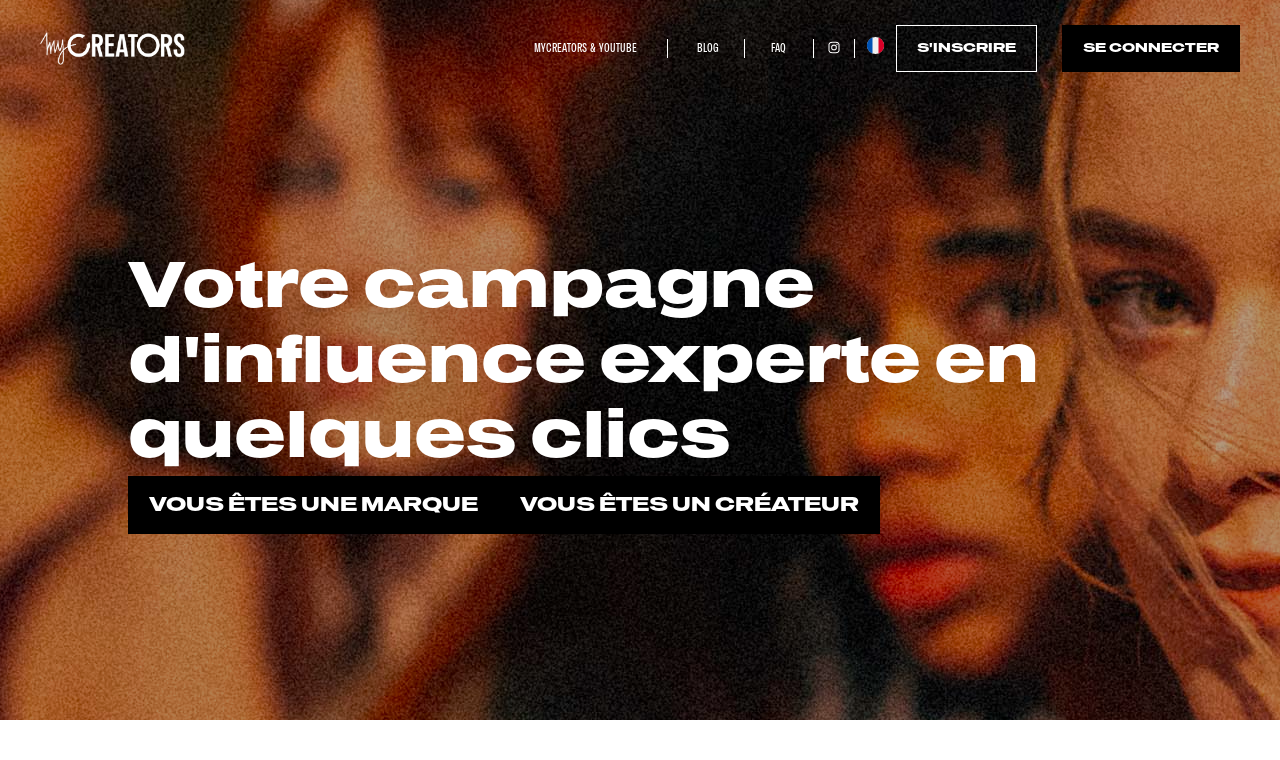

--- FILE ---
content_type: text/html; charset=UTF-8
request_url: https://my.webedia-creators.com/fr/
body_size: 5189
content:
<!DOCTYPE html>
<html lang="fr">
<head>
            <title>myCreators - Engagez les talents qui vous ressemblent</title>
        <meta charset="utf-8">
        <meta http-equiv="x-ua-compatible" content="ie=edge">
        <meta name="viewport" content="width=device-width, initial-scale=1.0">
        <meta name="description" content="">
                    
            <script src="https://challenges.cloudflare.com/turnstile/v0/api.js?render=explicit"></script>
                    

    <meta name="msapplication-TileColor" content="#da532c">
    <meta name="theme-color" content="#ffffff">

    <link rel="apple-touch-icon" sizes="180x180" href="/favicon/apple-touch-icon.png">
    <link rel="manifest" href="/favicon/site.webmanifest">
    <link rel="mask-icon" href="/favicon/safari-pinned-tab.svg" color="#5bbad5">
    <link rel="icon" type="image/png" href="/favicon/favicon.png" />
        <link rel="stylesheet" href="/bundles/app/v2/css/main.min.css?v=5"/>


    <script src="/bundles/app/fontawesome/js/all.js"></script>
        <!-- Made with love by Sampleo -->
    </head>
<body class="homepage">
<div class="content-loader">
    <div class="background"></div>
    <div class="loader"></div>
</div>
        <header class="container-fluid
         app-twa-layer-header ">
        <div class="row toggleMenu">
    <div class="col-6">
        <a href="/fr/" aria-label="myCreators"><img src="/twa/images/logo-mycreators-white.png" alt="" class="logo logo-white" style="width: 100%;"/></a>
    </div>
    <div class="col-6">
        <button class="navbar-toggler" type="button" data-toggle="collapse" data-target="#navbarMenu" aria-controls="navbarMenu" aria-expanded="false">
            <div class="burger">
                <span></span>
                <span></span>
                <span></span>
            </div>
        </button>
    </div>
</div>

<div class="row">
    <div class="col-12 menu">
        <nav class="navbar navbar-expand-xl">
            <div class="collapse navbar-collapse " id="navbarMenu">
                <a href="/fr/" aria-label="myCreators"><img src="/twa/images/logo-mycreators-white.png" alt="" class="logo logo-white" style="width: 100%;"/></a>
                <ul class="navbar-nav d-flex">
                                                                                            <li class="nav-item">
                                <a
                                    class="nav-link "
                                    href="/fr/mycreators-youtube"
                                    title="myCreators &amp; Youtube"
                                    aria-label="myCreators &amp; Youtube"
                                >
                                        myCreators &amp; Youtube
                                </a>
                            </li>
                                                <li class="nav-item">
                            <a
                                class="nav-link"
                                href="https://blog.webedia-creators.com/"
                                title="Blog"
                                target="_blank"
                                aria-label="Blog"
                            >
                                Blog
                            </a>
                        </li>
                        <li class="nav-item">
                            <a
                                class="nav-link "
                                href="/fr/faqs/list"
                                title="Faq"
                                aria-label="Faq"
                            >Faq</a>
                        </li>
                        <li class="nav-item socials">
                                                                                    <a
                                class="nav-link"
                                href="https://www.instagram.com/my_creators/"
                                target="_blank"
                                aria-label="instagram"
                            >
                                <span>Instagram</span><i class="fab fa-instagram"></i>
                            </a>
                        </li>
                        <li class="nav-item dropdown country">
                            <a id="countryMenu" class="nav-link" data-toggle="dropdown" href="#" role="button" aria-haspopup="true" aria-expanded="false" aria-label="menu-langues">
                                                                    <img src="/twa/images/fr.svg" alt=""/>
                                                                                                                                                                                                                                                                                            </a>
                            <div class="dropdown-menu" aria-labelledby="countryMenu">
                                <a class="dropdown-item" href="/fr/">
                                    <img src="/twa/images/fr.svg" alt=""/>France
                                </a>
                                <a class="dropdown-item" href="/en_me/">
                                    <img src="/twa/images/ar_me.svg" alt=""/>Moyen-Orient
                                </a>
                                <a class="dropdown-item" href="/es/">
                                    <img src="/twa/images/es.svg" alt=""/>Espagne
                                </a>
                                <a class="dropdown-item" href="/pl/">
                                    <img src="/twa/images/pl.svg" alt=""/>Pologne
                                </a>
                                <a class="dropdown-item" href="/br/">
                                    <img src="/twa/images/br.svg" alt=""/>Brésil
                                </a>
                                <a class="dropdown-item" href="/es_lat/">
                                    <img src="/twa/images/es_lat.svg" alt=""/>Latam
                                </a>
                                <a class="dropdown-item" href="/de/">
                                    <img src="/twa/images/de.svg" alt=""/>Allemagne
                                </a>
                                <a class="dropdown-item" href="/en_gb/">
                                    <img src="/twa/images/gb.svg" alt=""/>Royaume-Uni
                                </a>
                            </div>
                        </li>
                        <li class="nav-item logs">
                            <a class="nav-link register-link" href="/fr/register">s'inscrire</a>
                        </li>
                        <li class="nav-item logs connect">
                            <a class="nav-link" href="/fr/security/login">se connecter</a>
                        </li>
                                    </ul>
            </div>
        </nav>
    </div>
</div>

<div class="nav-item dropdown country">
    <a class="nav-link dropdown-toggle" data-toggle="dropdown" href="#" role="button" aria-haspopup="true" aria-expanded="false">
                    <img src="/twa/images/fr.svg" alt=""/>
                                                    </a>
    <div class="dropdown-menu">
        <a class="dropdown-item" href="/fr/">
            <img src="/twa/images/fr.svg" alt=""/>France
        </a>
        <a class="dropdown-item" href="/en_me/">
            <img src="/twa/images/ar_me.svg" alt=""/>Moyen-Orient
        </a>
        <a class="dropdown-item" href="/es/">
            <img src="/twa/images/es.svg" alt=""/>Espagne
        </a>
        <a class="dropdown-item" href="/pl/">
            <img src="/twa/images/pl.svg" alt=""/>Pologne
        </a>
        <a class="dropdown-item" href="/br/">
            <img src="/twa/images/br.svg" alt=""/>Brésil
        </a>
        <a class="dropdown-item" href="/es_lat/">
            <img src="/twa/images/es_lat.svg" alt=""/>Latam
        </a>
        <a class="dropdown-item" href="/de/">
            <img src="/twa/images/de.svg" alt=""/>Allemagne
        </a>
        <a class="dropdown-item" href="/en_gb/">
            <img src="/twa/images/gb.svg" alt=""/>Royaume-Uni
        </a>
    </div>
</div>
    </header>

        <main class="mainContainer">
        <!--Flash Messages -->
<div class="flash-messages">
    </div>
        
        
    <div class="home-header-section">
        <div class="opacity-block"></div>
        <div class="content-block">
            <h1 class="app-twa-layer app-twa-layer-color-default display-1">
                Votre campagne d&#039;influence experte en quelques clics
            </h1>
            <div class="content-block-buttons">
                <a href="/fr/brands" class="app-twa-layer-btn app-twa-layer-btn-primary btn-box">Vous êtes une marque</a>
                <a href="/fr/influencers" class="app-twa-layer-btn app-twa-layer-btn-primary btn-box">Vous êtes un Créateur</a>
            </div>
        </div>
    </div>
    <a id="showHere"></a>

    <div class="join-us-section">
    <h1 class="app-twa-layer">
        Notre fonctionnement ?
    </h1>
    <p class="app-twa-layer">
        myCreators est la première plateforme digitale rassemblant des nano jusqu’aux macro influenceurs. Elle permet de sélectionner des profils professionnels, créatifs et responsables qui représentent brillamment l’univers de nos marques partenaires. Tous les univers sont présents tels que la beauté, la food ou encore le divertissement. Chez myCreators, notre équipe d’experts prend en charge tous les aspects d’une campagne d’influence afin de délivrer des contenus de qualité et impactants, aux taux d&#039;engagement élevés, et qui touchent des cibles toujours plus qualifiées.
    </p>
            <a href="/fr/security/login" class="app-twa-layer-btn app-twa-layer-btn-primary btn-box">
            REJOINS-NOUS
        </a>
    </div>

    <div class="container mb-xxl">
    <div class="row">
        <div class="col-md-2"></div>
        <div class="col-md-8 text-center d-flex align-items-center">
            <div class="flex-fill"><img src="/bundles/app/images/logos-clients-01.svg" alt=""/></div>
            <div class="flex-fill"><img src="/bundles/app/images/logos-clients-02.svg" alt=""/></div>
            <div class="flex-fill"><img src="/bundles/app/images/logos-clients-03.svg" alt=""/></div>
            <div class="flex-fill"><img src="/bundles/app/images/logos-clients-05.svg" alt=""/></div>
            <div class="flex-fill"><img src="/bundles/app/images/logos-clients-04.svg" alt=""/></div>
        </div>
        <div class="col-md-2"></div>
        <div class="col-md-2"></div>
        <div class="col-md-8 text-center d-flex align-items-center">
            <div class="flex-fill"><img src="/bundles/app/images/logos-clients-06.svg" alt=""/></div>
            <div class="flex-fill"><img src="/bundles/app/images/logos-clients-07.svg" alt=""/></div>
            <div class="flex-fill"><img src="/bundles/app/images/logos-clients-08.svg" alt=""/></div>
            <div class="flex-fill"><img src="/bundles/app/images/logos-clients-09.svg" alt=""/></div>
            <div class="flex-fill"><img src="/bundles/app/images/logos-clients-10.svg" alt=""/></div>
        </div>
        <div class="col-md-2"></div>
    </div>
</div>

    
<div class="container-fluid footer-deco" >
        <h2 class="app-twa-layer"  style="margin-bottom:20px !important">
            Ils ont collaboré avec nous
        </h2>

    <div class="row">
        <div class="col-4 col-lg-2 px-0 footerElement">
            <div class="embeded">

                
                
                    <img src="/twa/images/footer-1v2.png" alt=""/>
                    <a href="https://www.instagram.com/lucasyaquoi/" target="_blank" class="caption d-flex align-items-center">
                        <div>
                            <span class="profil">@lucasyaquoi</span>
                            <span class="tag">#ENTERTAINMENT</span>
                            <span class="nb">121k abonnés</span>
                        </div>
                    </a>

                
            </div>
        </div>
        <div class="col-4 col-lg-2 px-0 footerElement">
            <div class="embeded">

                
                
                    <img src="/twa/images/footer-2v2.png" alt=""/>
                    <a href="https://www.instagram.com/maviedepapagay/" target="_blank" class="caption d-flex align-items-center">
                        <div>
                            <span class="profil">@maviedepapagay</span>
                            <span class="tag">#DIVERS</span>
                            <span class="nb">212k abonnés</span>
                        </div>
                    </a>

                            </div>
        </div>
        <div class="col-4 col-lg-2 px-0 footerElement">
            <div class="embeded">

                
                
                    <img src="/twa/images/footer-3v2.jpg" alt=""/>
                    <a href="https://www.instagram.com/atablestelle/" target="_blank" class="caption d-flex align-items-center">
                        <div>
                            <span class="profil">@atablestelle</span>
                            <span class="tag">#FOOD</span>
                            <span class="nb">28,3k abonnés</span>
                        </div>
                    </a>

                            </div>
        </div>
        <div class="col-4 col-lg-2 px-0 footerElement">
            <div class="embeded">

                
                
                    <img src="/twa/images/footer-4v2.png" alt=""/>
                    <a href="https://www.instagram.com/fanamss/" target="_blank" class="caption d-flex align-items-center">
                        <div>
                            <span class="profil">@fanamss</span>
                            <span class="tag">#BEAUTY</span>
                            <span class="tag">#FASHION</span>
                            <span class="nb">246k abonnés</span>
                        </div>
                    </a>

                            </div>
        </div>
        <div class="col-4 col-lg-2 px-0 footerElement">
            <div class="embeded">

                
                
                    <img src="/twa/images/footer-5v2.jpg" alt=""/>
                    <a href="https://www.instagram.com/jolierun/" target="_blank" class="caption d-flex align-items-center">
                        <div>
                            <span class="profil">@jolierun</span>
                            <span class="tag">#LIFESTYLE</span>
                            <span class="nb">10,3k abonnés</span>
                        </div>
                    </a>

                            </div>
        </div>
        <div class="col-4 col-lg-2 px-0 footerElement">
            <div class="embeded">

                
                
                    <img src="/twa/images/footer-6v2.png" alt=""/>
                    <a href="https://www.instagram.com/journaldelaura" target="_blank" class="caption d-flex align-items-center">
                        <div>
                            <span class="profil">@journaldelaura</span>
                            <span class="tag">#FOOD</span>
                            <span class="tag">#TRAVEL</span>
                            <span class="nb">165k abonnés</span>
                        </div>
                    </a>

                            </div>
        </div>
    </div>
</div>

    </main>

    <div id="cookie-autorisation"></div>
    <div id="goToTop-mobile">
        <div></div>
    </div>
            

            
    <footer class="container-fluid">
    <div class="row">
        <div class="container">
            <div class="row">
                <div class="col-8 m-b-20">
                    <a  href="/fr/legal-notice">
                        Mentions légales
                    </a>
                    <span class="m-r-10 m-l-10">|</span>
                    <a  href="/fr/policy">
                        Politique de protection des données
                    </a>
                    <span class="m-r-10 m-l-10">|</span>
                    <a href="/fr/cgu">
                        Conditions générales d’utilisation
                    </a>
                    <span class="m-r-10 m-l-10">|</span>
                    <a  href="/fr/cpat">
                        Conditions particulières applicables aux Talents
                    </a>
                    <span class="m-r-10 m-l-10">|</span>
                    <a  href="/fr/cookies-policy">
                        Gestion des Cookies
                    </a>
                    <span class="m-r-10 m-l-10">|</span>
                    <a  href="https://blog.webedia-creators.com/">
                        Blog
                    </a>
                    <span class="m-r-10 m-l-10">|</span>
                    <a  href="/fr/mycreators-youtube">
                        myCreators &amp; Youtube
                    </a>
                </div>
                <div class="col-4">
                    <a href="/fr/" aria-label="myCreators">
                        <img src="/twa/images/logo-mycreators-black.png" alt="" class="logo logo-white" style="width: 100%;"/>
                    </a>
                </div>
                <div class="col-12">
                                                            <a href="https://www.instagram.com/my_creators/" target="_blank"><i class="fab fa-instagram" aria-hidden="true"  aria-label="instagram"></i>  Suivez-nous</a>

                    <span class="m-r-10 m-l-10">|</span>
                    <a class="m-l-10" href="/fr/contact"
                       class="strong">CONTACTEZ-NOUS</a><br/>
                </div>
            </div>
            <div class="list-logo-container">
                <div class="list-logo row">
                    <div class="col-12 legals m-t-25">
                                                                                                                                                    © 2018 - 2026 myCreators. TOUS DROITS RÉSERVÉS
                    </div>
                </div>
            </div>
        </div>
    </div>
</footer>

<!-- Global site tag (gtag.js) - Google Analytics -->
    <!-- Google tag (gtag.js) -->
    <script async src="https://www.googletagmanager.com/gtag/js?id=G-KFF5YL9KDN"></script>
    <script>
        window.dataLayer = window.dataLayer || [];
        function gtag(){dataLayer.push(arguments);}
        gtag('js', new Date());

        gtag('config', 'G-KFF5YL9KDN');
    </script>

                <script>
        var formulaireTrans = {
            'type-required':              "Champ obligatoire",
            'type-letters':               "La valeur indiquée doit être différente d&#039;un nombre",
            'type-cpf-code':              "Votre numéro doit être au format: XXX.XXX.XXX-XX ou XXXXXXXXXXX",
            'type-cep':                   "CEP invalide",
            'type-numbers':               "La valeur indiquée doit être un nombre",
            'type-phone':                 "Votre numéro doit être au format: 0123456789",
            'type-url':                   "Votre url doit être sous le format https://...",
            'type-email':                 "Votre email doit être sous le format : nom@domain.com",
            'type-postal-code':           "Code postal invalide.",
            'type-locality':              "Nom de ville invalide.",
            'type-route':                 "Nom de rue invalide.",
            'type-street-number':         "Si votre adresse ne comporte pas de numéro, merci d&#039;ajouter 0.",
            'type-street-number-invalid': "Numéro de rue invalide",
            'type-date':                  "Vous devez saisir une date valide",
            'type-year':                  "Vous devez saisir une année",
            'type-amazon-purchase-order': "Vous avez rentré un mauvais numéro",
            'checkbox-min':               "Vous n&#039;avez pas coché assez de cases",
            'checkbox-max':               "Vous avez coché trop de cases",
            'text-min':                   "Votre réponse n&#039;est pas assez longue",
            'text-max':                   "Votre réponse dépasse le nombre de caractères autorisés",
            'radio':                      "Vous devez cocher une option",
            'select':                     "Sélectionnez une option dans la liste",
            'rateit':                     "Vous devez indiquer une note",
            'type-no-country':            "Sélectionnez le pays avant d&#039;indiquer votre numéro",
            'type-iban':                  "Votre numéro IBAN est invalide",
            'type-bic':                   "Votre numéro BIC est invalide",
            'type-siret':                 "Le numéro SIRET est composé de 14 chiffres et lettres.",
            'type-intraCommunalVat':      "Le numéro TVA intracommunautaire doit être composé de FR suivi par 11 chiffres",
            'special-table_':             "Vous devez cocher une option par ligne",
            'table-special_choice':       "Vous devez sélectionner une option par case",
            'type-socialnetwork':         "checkformulaire.type-socialnetwork",
        };
    </script>

            
            <script type="text/javascript">window.gdprAppliesGlobally=true;(function(){function a(e){if(!window.frames[e]){if(document.body&&document.body.firstChild){var t=document.body;var n=document.createElement("iframe");n.style.display="none";n.name=e;n.title=e;t.insertBefore(n,t.firstChild)}
else{setTimeout(function(){a(e)},5)}}}function e(n,r,o,c,s){function e(e,t,n,a){if(typeof n!=="function"){return}if(!window[r]){window[r]=[]}var i=false;if(s){i=s(e,t,n)}if(!i){window[r].push({command:e,parameter:t,callback:n,version:a})}}e.stub=true;function t(a){if(!window[n]||window[n].stub!==true){return}if(!a.data){return}
    var i=typeof a.data==="string";var e;try{e=i?JSON.parse(a.data):a.data}catch(t){return}if(e[o]){var r=e[o];window[n](r.command,r.parameter,function(e,t){var n={};n[c]={returnValue:e,success:t,callId:r.callId};a.source.postMessage(i?JSON.stringify(n):n,"*")},r.version)}}
    if(typeof window[n]!=="function"){window[n]=e;if(window.addEventListener){window.addEventListener("message",t,false)}else{window.attachEvent("onmessage",t)}}}e("__tcfapi","__tcfapiBuffer","__tcfapiCall","__tcfapiReturn");a("__tcfapiLocator");(function(e){
    var t=document.createElement("script");t.id="spcloader";t.type="text/javascript";t.async=true;t.src="https://sdk.privacy-center.org/"+e+"/loader.js?target="+document.location.hostname;t.charset="utf-8";var n=document.getElementsByTagName("script")[0];n.parentNode.insertBefore(t,n)})("e23a01f6-a508-4e71-8f50-c1a9cae7c0d0")})();</script>        <script src="/bundles/app/js/jquery-3.1.1.js"></script>
    <script src="/bundles/app/js/jquery-ui.js"></script>
    <script src="/bundles/app/js/popper.min.js"></script>
    <script src="/bundles/app/js/bootstrap.bundle.min.js"></script>
    <script src="/bundles/app/js/scripts.js?v=1"></script>
    <script src="/js/global-function.js?v=1"></script>
    <script src="/bundles/app/js/headhesive.min.js"></script>
    <script src="/bundles/app/js/jquery.animateNumber.min.js"></script>
    <script>
        $(function () {
            $('[data-toggle="tooltip"]').tooltip()
        })
        var messageTranslations = {
            'error_title': 'Error',
            'error_strong_password_same': 'Votre mot de passe de confirmation ne correspond pas',
            'error_strong_password_length': 'Votre mot de passe doit comporter au moins 8 caractères',
            'error_strong_password_number': 'Votre mot de passe doit comporter au moins 1 chiffre',
            'error_strong_password_upper_case': 'Votre mot de passe doit comporter au moins 1 caractère majuscule',
            'error_strong_password_lower_case': 'Votre mot de passe doit comporter au moins 1 caractère minuscule',
            'error_strong_password_special_character': 'Votre mot de passe doit comporter au moins 1 caractère spécial'
        };
    </script>
<script defer src="https://static.cloudflareinsights.com/beacon.min.js/vcd15cbe7772f49c399c6a5babf22c1241717689176015" integrity="sha512-ZpsOmlRQV6y907TI0dKBHq9Md29nnaEIPlkf84rnaERnq6zvWvPUqr2ft8M1aS28oN72PdrCzSjY4U6VaAw1EQ==" data-cf-beacon='{"rayId":"9c082af2fb4bcf57","version":"2025.9.1","serverTiming":{"name":{"cfExtPri":true,"cfEdge":true,"cfOrigin":true,"cfL4":true,"cfSpeedBrain":true,"cfCacheStatus":true}},"token":"63c5ab7828384aa4948c5455d3754179","b":1}' crossorigin="anonymous"></script>
</body>
</html>


--- FILE ---
content_type: text/css; charset=utf-8
request_url: https://my.webedia-creators.com/bundles/app/v2/css/main.min.css?v=5
body_size: 45729
content:
@charset "UTF-8";.croppie-container{width:100%;height:100%}.croppie-container .cr-image{z-index:-1;position:absolute;top:0;left:0;transform-origin:0 0;max-height:none;max-width:none}.croppie-container .cr-boundary{position:relative;overflow:hidden;margin:0 auto;z-index:1;width:100%;height:100%}.croppie-container .cr-resizer,.croppie-container .cr-viewport{position:absolute;border:2px solid #fff;margin:auto;top:0;bottom:0;right:0;left:0;box-shadow:0 0 2000px 2000px rgba(0,0,0,.5);z-index:0}.croppie-container .cr-resizer{z-index:2;box-shadow:none;pointer-events:none}.croppie-container .cr-resizer-horisontal,.croppie-container .cr-resizer-vertical{position:absolute;pointer-events:all}.croppie-container .cr-resizer-horisontal::after,.croppie-container .cr-resizer-vertical::after{display:block;position:absolute;box-sizing:border-box;border:1px solid #000;background:#fff;width:10px;height:10px;content:''}.croppie-container .cr-resizer-vertical{bottom:-5px;cursor:row-resize;width:100%;height:10px}.croppie-container .cr-resizer-vertical::after{left:50%;margin-left:-5px}.croppie-container .cr-resizer-horisontal{right:-5px;cursor:col-resize;width:10px;height:100%}.croppie-container .cr-resizer-horisontal::after{top:50%;margin-top:-5px}.croppie-container .cr-original-image{display:none}.croppie-container .cr-vp-circle{border-radius:50%}.croppie-container .cr-overlay{z-index:1;position:absolute;cursor:move;touch-action:none}.croppie-container .cr-slider-wrap{width:75%;margin:15px auto;text-align:center}.croppie-result{position:relative;overflow:hidden}.croppie-result img{position:absolute}.croppie-container .cr-image,.croppie-container .cr-overlay,.croppie-container .cr-viewport{-webkit-transform:translateZ(0);-moz-transform:translateZ(0);-ms-transform:translateZ(0);transform:translateZ(0)}.cr-slider{-webkit-appearance:none;width:300px;max-width:100%;padding-top:8px;padding-bottom:8px;background-color:transparent}.cr-slider::-webkit-slider-runnable-track{width:100%;height:3px;background:rgba(0,0,0,.5);border:0;border-radius:3px}.cr-slider::-webkit-slider-thumb{-webkit-appearance:none;border:none;height:16px;width:16px;border-radius:50%;background:#ddd;margin-top:-6px}.cr-slider:focus{outline:0}.cr-slider::-moz-range-track{width:100%;height:3px;background:rgba(0,0,0,.5);border:0;border-radius:3px}.cr-slider::-moz-range-thumb{border:none;height:16px;width:16px;border-radius:50%;background:#ddd;margin-top:-6px}.cr-slider:-moz-focusring{outline:1px solid #fff;outline-offset:-1px}.cr-slider::-ms-track{width:100%;height:5px;background:0 0;border-color:transparent;border-width:6px 0;color:transparent}.cr-slider::-ms-fill-lower{background:rgba(0,0,0,.5);border-radius:10px}.cr-slider::-ms-fill-upper{background:rgba(0,0,0,.5);border-radius:10px}.cr-slider::-ms-thumb{border:none;height:16px;width:16px;border-radius:50%;background:#ddd;margin-top:1px}.cr-slider:focus::-ms-fill-lower{background:rgba(0,0,0,.5)}.cr-slider:focus::-ms-fill-upper{background:rgba(0,0,0,.5)}.cr-rotate-controls{position:absolute;bottom:5px;left:5px;z-index:1}.cr-rotate-controls button{border:0;background:0 0}.cr-rotate-controls i:before{display:inline-block;font-style:normal;font-weight:900;font-size:22px}.cr-rotate-l i:before{content:'↺'}.cr-rotate-r i:before{content:'↻'}/*!
 * Bootstrap v4.1.0 (https://getbootstrap.com/)
 * Copyright 2011-2018 The Bootstrap Authors
 * Copyright 2011-2018 Twitter, Inc.
 * Licensed under MIT (https://github.com/twbs/bootstrap/blob/master/LICENSE)
 */:root{--blue:#007bff;--indigo:#6610f2;--purple:#6f42c1;--pink:#e83e8c;--red:#dc3545;--orange:#fd7e14;--yellow:#ffc107;--green:#28a745;--teal:#20c997;--cyan:#17a2b8;--white:#fff;--gray:#6c757d;--gray-dark:#343a40;--primary:#007bff;--secondary:#6c757d;--success:#28a745;--info:#17a2b8;--warning:#ffc107;--danger:#dc3545;--light:#f8f9fa;--dark:#343a40;--breakpoint-xs:0;--breakpoint-sm:576px;--breakpoint-md:768px;--breakpoint-lg:992px;--breakpoint-xl:1200px;--font-family-sans-serif:-apple-system,BlinkMacSystemFont,"Segoe UI",Roboto,"Helvetica Neue",Arial,sans-serif,"Apple Color Emoji","Segoe UI Emoji","Segoe UI Symbol";--font-family-monospace:SFMono-Regular,Menlo,Monaco,Consolas,"Liberation Mono","Courier New",monospace}*,::after,::before{box-sizing:border-box}html{font-family:sans-serif;line-height:1.15;-webkit-text-size-adjust:100%;-ms-text-size-adjust:100%;-ms-overflow-style:scrollbar;-webkit-tap-highlight-color:transparent}@-ms-viewport{width:device-width}article,aside,dialog,figcaption,figure,footer,header,hgroup,main,nav,section{display:block}body{margin:0;font-family:-apple-system,BlinkMacSystemFont,"Segoe UI",Roboto,"Helvetica Neue",Arial,sans-serif,"Apple Color Emoji","Segoe UI Emoji","Segoe UI Symbol";font-size:1rem;font-weight:300;line-height:1.5;color:#212529;text-align:left;background-color:#fff}[tabindex="-1"]:focus{outline:0!important}hr{box-sizing:content-box;height:0;overflow:visible}h1,h2,h3,h4,h5,h6{margin-top:0;margin-bottom:.5rem}p{margin-top:0;margin-bottom:1rem}abbr[data-original-title],abbr[title]{text-decoration:underline;-webkit-text-decoration:underline dotted;text-decoration:underline dotted;cursor:help;border-bottom:0}address{margin-bottom:1rem;font-style:normal;line-height:inherit}dl,ol,ul{margin-top:0;margin-bottom:1rem}ol ol,ol ul,ul ol,ul ul{margin-bottom:0}dt{font-weight:700}dd{margin-bottom:.5rem;margin-left:0}blockquote{margin:0 0 1rem}dfn{font-style:italic}b,strong{font-weight:bolder}small{font-size:80%}sub,sup{position:relative;font-size:75%;line-height:0;vertical-align:baseline}sub{bottom:-.25em}sup{top:-.5em}a{color:#007bff;text-decoration:none;background-color:transparent;-webkit-text-decoration-skip:objects}a:hover{color:#0056b3;text-decoration:underline}a:not([href]):not([tabindex]){color:inherit;text-decoration:none}a:not([href]):not([tabindex]):focus,a:not([href]):not([tabindex]):hover{color:inherit;text-decoration:none}a:not([href]):not([tabindex]):focus{outline:0}code,kbd,pre,samp{font-family:monospace,monospace;font-size:1em}pre{margin-top:0;margin-bottom:1rem;overflow:auto;-ms-overflow-style:scrollbar}figure{margin:0 0 1rem}img{vertical-align:middle;border-style:none}svg:not(:root){overflow:hidden}table{border-collapse:collapse}caption{padding-top:.75rem;padding-bottom:.75rem;color:#6c757d;text-align:left;caption-side:bottom}th{text-align:inherit}label{display:inline-block;margin-bottom:.5rem}button{border-radius:0}button:focus{outline:1px dotted;outline:5px auto -webkit-focus-ring-color}button,input,optgroup,select,textarea{margin:0;font-family:inherit;font-size:inherit;line-height:inherit}button,input{overflow:visible}button,select{text-transform:none}[type=reset],[type=submit],button,html [type=button]{-webkit-appearance:button}[type=button]::-moz-focus-inner,[type=reset]::-moz-focus-inner,[type=submit]::-moz-focus-inner,button::-moz-focus-inner{padding:0;border-style:none}input[type=checkbox],input[type=radio]{box-sizing:border-box;padding:0}input[type=date],input[type=datetime-local],input[type=month],input[type=time]{-webkit-appearance:listbox}textarea{overflow:auto;resize:vertical}fieldset{min-width:0;padding:0;margin:0;border:0}legend{display:block;width:100%;max-width:100%;padding:0;margin-bottom:.5rem;font-size:1.5rem;line-height:inherit;color:inherit;white-space:normal}progress{vertical-align:baseline}[type=number]::-webkit-inner-spin-button,[type=number]::-webkit-outer-spin-button{height:auto}[type=search]{outline-offset:-2px;-webkit-appearance:none}[type=search]::-webkit-search-cancel-button,[type=search]::-webkit-search-decoration{-webkit-appearance:none}::-webkit-file-upload-button{font:inherit;-webkit-appearance:button}output{display:inline-block}summary{display:list-item;cursor:pointer}template{display:none}[hidden]{display:none!important}.h1,.h2,.h3,.h4,.h5,.h6,h1,h2,h3,h4,h5,h6{margin-bottom:.5rem;font-family:inherit;font-weight:500;line-height:1.2;color:inherit}.h1,h1{font-size:2.5rem}.h2,h2{font-size:2rem}.h3,h3{font-size:1.75rem}.h4,h4{font-size:1.5rem}.h5,h5{font-size:1.25rem}.h6,h6{font-size:1rem}.lead{font-size:1.25rem;font-weight:300}.display-1{font-size:6rem;font-weight:300;line-height:1.2}.display-2{font-size:5.5rem;font-weight:300;line-height:1.2}.display-3{font-size:4.5rem;font-weight:300;line-height:1.2}.display-4{font-size:3.5rem;font-weight:300;line-height:1.2}hr{margin-top:1rem;margin-bottom:1rem;border:0;border-top:1px solid rgba(0,0,0,.1)}.small,small{font-size:80%;font-weight:400}.mark,mark{padding:.2em;background-color:#fcf8e3}.list-unstyled{padding-left:0;list-style:none}.list-inline{padding-left:0;list-style:none}.list-inline-item{display:inline-block}.list-inline-item:not(:last-child){margin-right:.5rem}.initialism{font-size:90%;text-transform:uppercase}.blockquote{margin-bottom:1rem;font-size:1.25rem}.blockquote-footer{display:block;font-size:80%;color:#6c757d}.blockquote-footer::before{content:"\2014 \00A0"}.img-fluid{max-width:100%;height:auto}.img-thumbnail{padding:.25rem;background-color:#fff;border:1px solid #dee2e6;border-radius:.25rem;max-width:100%;height:auto}.figure{display:inline-block}.figure-img{margin-bottom:.5rem;line-height:1}.figure-caption{font-size:90%;color:#6c757d}code,kbd,pre,samp{font-family:SFMono-Regular,Menlo,Monaco,Consolas,"Liberation Mono","Courier New",monospace}code{font-size:87.5%;color:#e83e8c;word-break:break-word}a>code{color:inherit}kbd{padding:.2rem .4rem;font-size:87.5%;color:#fff;background-color:#212529;border-radius:.2rem}kbd kbd{padding:0;font-size:100%;font-weight:700}pre{display:block;font-size:87.5%;color:#212529}pre code{font-size:inherit;color:inherit;word-break:normal}.pre-scrollable{max-height:340px;overflow-y:scroll}.container{width:100%;padding-right:15px;padding-left:15px;margin-right:auto;margin-left:auto}@media (min-width:576px){.container{max-width:540px}}@media (min-width:768px){.container{max-width:720px}}@media (min-width:992px){.container{max-width:960px}}@media (min-width:1200px){.container{max-width:1140px}}.container-fluid{width:100%;padding-right:15px;padding-left:15px;margin-right:auto;margin-left:auto}.row{display:-ms-flexbox;display:flex;-ms-flex-wrap:wrap;flex-wrap:wrap;margin-right:-15px;margin-left:-15px}.no-gutters{margin-right:0;margin-left:0}.no-gutters>.col,.no-gutters>[class*=col-]{padding-right:0;padding-left:0}.col,.col-1,.col-10,.col-11,.col-12,.col-2,.col-3,.col-4,.col-5,.col-6,.col-7,.col-8,.col-9,.col-auto,.col-lg,.col-lg-1,.col-lg-10,.col-lg-11,.col-lg-12,.col-lg-2,.col-lg-3,.col-lg-4,.col-lg-5,.col-lg-6,.col-lg-7,.col-lg-8,.col-lg-9,.col-lg-auto,.col-md,.col-md-1,.col-md-10,.col-md-11,.col-md-12,.col-md-2,.col-md-3,.col-md-4,.col-md-5,.col-md-6,.col-md-7,.col-md-8,.col-md-9,.col-md-auto,.col-sm,.col-sm-1,.col-sm-10,.col-sm-11,.col-sm-12,.col-sm-2,.col-sm-3,.col-sm-4,.col-sm-5,.col-sm-6,.col-sm-7,.col-sm-8,.col-sm-9,.col-sm-auto,.col-xl,.col-xl-1,.col-xl-10,.col-xl-11,.col-xl-12,.col-xl-2,.col-xl-3,.col-xl-4,.col-xl-5,.col-xl-6,.col-xl-7,.col-xl-8,.col-xl-9,.col-xl-auto{position:relative;width:100%;min-height:1px;padding-right:15px;padding-left:15px}.col{-ms-flex-preferred-size:0;flex-basis:0;-ms-flex-positive:1;flex-grow:1;max-width:100%}.col-auto{-ms-flex:0 0 auto;flex:0 0 auto;width:auto;max-width:none}.col-1{-ms-flex:0 0 8.333333%;flex:0 0 8.333333%;max-width:8.333333%}.col-2{-ms-flex:0 0 16.666667%;flex:0 0 16.666667%;max-width:16.666667%}.col-3{-ms-flex:0 0 25%;flex:0 0 25%;max-width:25%}.col-4{-ms-flex:0 0 33.333333%;flex:0 0 33.333333%;max-width:33.333333%}.col-5{-ms-flex:0 0 41.666667%;flex:0 0 41.666667%;max-width:41.666667%}.col-6{-ms-flex:0 0 50%;flex:0 0 50%;max-width:50%}.col-7{-ms-flex:0 0 58.333333%;flex:0 0 58.333333%;max-width:58.333333%}.col-8{-ms-flex:0 0 66.666667%;flex:0 0 66.666667%;max-width:66.666667%}.col-9{-ms-flex:0 0 75%;flex:0 0 75%;max-width:75%}.col-10{-ms-flex:0 0 83.333333%;flex:0 0 83.333333%;max-width:83.333333%}.col-11{-ms-flex:0 0 91.666667%;flex:0 0 91.666667%;max-width:91.666667%}.col-12{-ms-flex:0 0 100%;flex:0 0 100%;max-width:100%}.order-first{-ms-flex-order:-1;order:-1}.order-last{-ms-flex-order:13;order:13}.order-0{-ms-flex-order:0;order:0}.order-1{-ms-flex-order:1;order:1}.order-2{-ms-flex-order:2;order:2}.order-3{-ms-flex-order:3;order:3}.order-4{-ms-flex-order:4;order:4}.order-5{-ms-flex-order:5;order:5}.order-6{-ms-flex-order:6;order:6}.order-7{-ms-flex-order:7;order:7}.order-8{-ms-flex-order:8;order:8}.order-9{-ms-flex-order:9;order:9}.order-10{-ms-flex-order:10;order:10}.order-11{-ms-flex-order:11;order:11}.order-12{-ms-flex-order:12;order:12}.offset-1{margin-left:8.333333%}.offset-2{margin-left:16.666667%}.offset-3{margin-left:25%}.offset-4{margin-left:33.333333%}.offset-5{margin-left:41.666667%}.offset-6{margin-left:50%}.offset-7{margin-left:58.333333%}.offset-8{margin-left:66.666667%}.offset-9{margin-left:75%}.offset-10{margin-left:83.333333%}.offset-11{margin-left:91.666667%}@media (min-width:576px){.col-sm{-ms-flex-preferred-size:0;flex-basis:0;-ms-flex-positive:1;flex-grow:1;max-width:100%}.col-sm-auto{-ms-flex:0 0 auto;flex:0 0 auto;width:auto;max-width:none}.col-sm-1{-ms-flex:0 0 8.333333%;flex:0 0 8.333333%;max-width:8.333333%}.col-sm-2{-ms-flex:0 0 16.666667%;flex:0 0 16.666667%;max-width:16.666667%}.col-sm-3{-ms-flex:0 0 25%;flex:0 0 25%;max-width:25%}.col-sm-4{-ms-flex:0 0 33.333333%;flex:0 0 33.333333%;max-width:33.333333%}.col-sm-5{-ms-flex:0 0 41.666667%;flex:0 0 41.666667%;max-width:41.666667%}.col-sm-6{-ms-flex:0 0 50%;flex:0 0 50%;max-width:50%}.col-sm-7{-ms-flex:0 0 58.333333%;flex:0 0 58.333333%;max-width:58.333333%}.col-sm-8{-ms-flex:0 0 66.666667%;flex:0 0 66.666667%;max-width:66.666667%}.col-sm-9{-ms-flex:0 0 75%;flex:0 0 75%;max-width:75%}.col-sm-10{-ms-flex:0 0 83.333333%;flex:0 0 83.333333%;max-width:83.333333%}.col-sm-11{-ms-flex:0 0 91.666667%;flex:0 0 91.666667%;max-width:91.666667%}.col-sm-12{-ms-flex:0 0 100%;flex:0 0 100%;max-width:100%}.order-sm-first{-ms-flex-order:-1;order:-1}.order-sm-last{-ms-flex-order:13;order:13}.order-sm-0{-ms-flex-order:0;order:0}.order-sm-1{-ms-flex-order:1;order:1}.order-sm-2{-ms-flex-order:2;order:2}.order-sm-3{-ms-flex-order:3;order:3}.order-sm-4{-ms-flex-order:4;order:4}.order-sm-5{-ms-flex-order:5;order:5}.order-sm-6{-ms-flex-order:6;order:6}.order-sm-7{-ms-flex-order:7;order:7}.order-sm-8{-ms-flex-order:8;order:8}.order-sm-9{-ms-flex-order:9;order:9}.order-sm-10{-ms-flex-order:10;order:10}.order-sm-11{-ms-flex-order:11;order:11}.order-sm-12{-ms-flex-order:12;order:12}.offset-sm-0{margin-left:0}.offset-sm-1{margin-left:8.333333%}.offset-sm-2{margin-left:16.666667%}.offset-sm-3{margin-left:25%}.offset-sm-4{margin-left:33.333333%}.offset-sm-5{margin-left:41.666667%}.offset-sm-6{margin-left:50%}.offset-sm-7{margin-left:58.333333%}.offset-sm-8{margin-left:66.666667%}.offset-sm-9{margin-left:75%}.offset-sm-10{margin-left:83.333333%}.offset-sm-11{margin-left:91.666667%}}@media (min-width:768px){.col-md{-ms-flex-preferred-size:0;flex-basis:0;-ms-flex-positive:1;flex-grow:1;max-width:100%}.col-md-auto{-ms-flex:0 0 auto;flex:0 0 auto;width:auto;max-width:none}.col-md-1{-ms-flex:0 0 8.333333%;flex:0 0 8.333333%;max-width:8.333333%}.col-md-2{-ms-flex:0 0 16.666667%;flex:0 0 16.666667%;max-width:16.666667%}.col-md-3{-ms-flex:0 0 25%;flex:0 0 25%;max-width:25%}.col-md-4{-ms-flex:0 0 33.333333%;flex:0 0 33.333333%;max-width:33.333333%}.col-md-5{-ms-flex:0 0 41.666667%;flex:0 0 41.666667%;max-width:41.666667%}.col-md-6{-ms-flex:0 0 50%;flex:0 0 50%;max-width:50%}.col-md-7{-ms-flex:0 0 58.333333%;flex:0 0 58.333333%;max-width:58.333333%}.col-md-8{-ms-flex:0 0 66.666667%;flex:0 0 66.666667%;max-width:66.666667%}.col-md-9{-ms-flex:0 0 75%;flex:0 0 75%;max-width:75%}.col-md-10{-ms-flex:0 0 83.333333%;flex:0 0 83.333333%;max-width:83.333333%}.col-md-11{-ms-flex:0 0 91.666667%;flex:0 0 91.666667%;max-width:91.666667%}.col-md-12{-ms-flex:0 0 100%;flex:0 0 100%;max-width:100%}.order-md-first{-ms-flex-order:-1;order:-1}.order-md-last{-ms-flex-order:13;order:13}.order-md-0{-ms-flex-order:0;order:0}.order-md-1{-ms-flex-order:1;order:1}.order-md-2{-ms-flex-order:2;order:2}.order-md-3{-ms-flex-order:3;order:3}.order-md-4{-ms-flex-order:4;order:4}.order-md-5{-ms-flex-order:5;order:5}.order-md-6{-ms-flex-order:6;order:6}.order-md-7{-ms-flex-order:7;order:7}.order-md-8{-ms-flex-order:8;order:8}.order-md-9{-ms-flex-order:9;order:9}.order-md-10{-ms-flex-order:10;order:10}.order-md-11{-ms-flex-order:11;order:11}.order-md-12{-ms-flex-order:12;order:12}.offset-md-0{margin-left:0}.offset-md-1{margin-left:8.333333%}.offset-md-2{margin-left:16.666667%}.offset-md-3{margin-left:25%}.offset-md-4{margin-left:33.333333%}.offset-md-5{margin-left:41.666667%}.offset-md-6{margin-left:50%}.offset-md-7{margin-left:58.333333%}.offset-md-8{margin-left:66.666667%}.offset-md-9{margin-left:75%}.offset-md-10{margin-left:83.333333%}.offset-md-11{margin-left:91.666667%}}@media (min-width:992px){.col-lg{-ms-flex-preferred-size:0;flex-basis:0;-ms-flex-positive:1;flex-grow:1;max-width:100%}.col-lg-auto{-ms-flex:0 0 auto;flex:0 0 auto;width:auto;max-width:none}.col-lg-1{-ms-flex:0 0 8.333333%;flex:0 0 8.333333%;max-width:8.333333%}.col-lg-2{-ms-flex:0 0 16.666667%;flex:0 0 16.666667%;max-width:16.666667%}.col-lg-3{-ms-flex:0 0 25%;flex:0 0 25%;max-width:25%}.col-lg-4{-ms-flex:0 0 33.333333%;flex:0 0 33.333333%;max-width:33.333333%}.col-lg-5{-ms-flex:0 0 41.666667%;flex:0 0 41.666667%;max-width:41.666667%}.col-lg-6{-ms-flex:0 0 50%;flex:0 0 50%;max-width:50%}.col-lg-7{-ms-flex:0 0 58.333333%;flex:0 0 58.333333%;max-width:58.333333%}.col-lg-8{-ms-flex:0 0 66.666667%;flex:0 0 66.666667%;max-width:66.666667%}.col-lg-9{-ms-flex:0 0 75%;flex:0 0 75%;max-width:75%}.col-lg-10{-ms-flex:0 0 83.333333%;flex:0 0 83.333333%;max-width:83.333333%}.col-lg-11{-ms-flex:0 0 91.666667%;flex:0 0 91.666667%;max-width:91.666667%}.col-lg-12{-ms-flex:0 0 100%;flex:0 0 100%;max-width:100%}.order-lg-first{-ms-flex-order:-1;order:-1}.order-lg-last{-ms-flex-order:13;order:13}.order-lg-0{-ms-flex-order:0;order:0}.order-lg-1{-ms-flex-order:1;order:1}.order-lg-2{-ms-flex-order:2;order:2}.order-lg-3{-ms-flex-order:3;order:3}.order-lg-4{-ms-flex-order:4;order:4}.order-lg-5{-ms-flex-order:5;order:5}.order-lg-6{-ms-flex-order:6;order:6}.order-lg-7{-ms-flex-order:7;order:7}.order-lg-8{-ms-flex-order:8;order:8}.order-lg-9{-ms-flex-order:9;order:9}.order-lg-10{-ms-flex-order:10;order:10}.order-lg-11{-ms-flex-order:11;order:11}.order-lg-12{-ms-flex-order:12;order:12}.offset-lg-0{margin-left:0}.offset-lg-1{margin-left:8.333333%}.offset-lg-2{margin-left:16.666667%}.offset-lg-3{margin-left:25%}.offset-lg-4{margin-left:33.333333%}.offset-lg-5{margin-left:41.666667%}.offset-lg-6{margin-left:50%}.offset-lg-7{margin-left:58.333333%}.offset-lg-8{margin-left:66.666667%}.offset-lg-9{margin-left:75%}.offset-lg-10{margin-left:83.333333%}.offset-lg-11{margin-left:91.666667%}}@media (min-width:1200px){.col-xl{-ms-flex-preferred-size:0;flex-basis:0;-ms-flex-positive:1;flex-grow:1;max-width:100%}.col-xl-auto{-ms-flex:0 0 auto;flex:0 0 auto;width:auto;max-width:none}.col-xl-1{-ms-flex:0 0 8.333333%;flex:0 0 8.333333%;max-width:8.333333%}.col-xl-2{-ms-flex:0 0 16.666667%;flex:0 0 16.666667%;max-width:16.666667%}.col-xl-3{-ms-flex:0 0 25%;flex:0 0 25%;max-width:25%}.col-xl-4{-ms-flex:0 0 33.333333%;flex:0 0 33.333333%;max-width:33.333333%}.col-xl-5{-ms-flex:0 0 41.666667%;flex:0 0 41.666667%;max-width:41.666667%}.col-xl-6{-ms-flex:0 0 50%;flex:0 0 50%;max-width:50%}.col-xl-7{-ms-flex:0 0 58.333333%;flex:0 0 58.333333%;max-width:58.333333%}.col-xl-8{-ms-flex:0 0 66.666667%;flex:0 0 66.666667%;max-width:66.666667%}.col-xl-9{-ms-flex:0 0 75%;flex:0 0 75%;max-width:75%}.col-xl-10{-ms-flex:0 0 83.333333%;flex:0 0 83.333333%;max-width:83.333333%}.col-xl-11{-ms-flex:0 0 91.666667%;flex:0 0 91.666667%;max-width:91.666667%}.col-xl-12{-ms-flex:0 0 100%;flex:0 0 100%;max-width:100%}.order-xl-first{-ms-flex-order:-1;order:-1}.order-xl-last{-ms-flex-order:13;order:13}.order-xl-0{-ms-flex-order:0;order:0}.order-xl-1{-ms-flex-order:1;order:1}.order-xl-2{-ms-flex-order:2;order:2}.order-xl-3{-ms-flex-order:3;order:3}.order-xl-4{-ms-flex-order:4;order:4}.order-xl-5{-ms-flex-order:5;order:5}.order-xl-6{-ms-flex-order:6;order:6}.order-xl-7{-ms-flex-order:7;order:7}.order-xl-8{-ms-flex-order:8;order:8}.order-xl-9{-ms-flex-order:9;order:9}.order-xl-10{-ms-flex-order:10;order:10}.order-xl-11{-ms-flex-order:11;order:11}.order-xl-12{-ms-flex-order:12;order:12}.offset-xl-0{margin-left:0}.offset-xl-1{margin-left:8.333333%}.offset-xl-2{margin-left:16.666667%}.offset-xl-3{margin-left:25%}.offset-xl-4{margin-left:33.333333%}.offset-xl-5{margin-left:41.666667%}.offset-xl-6{margin-left:50%}.offset-xl-7{margin-left:58.333333%}.offset-xl-8{margin-left:66.666667%}.offset-xl-9{margin-left:75%}.offset-xl-10{margin-left:83.333333%}.offset-xl-11{margin-left:91.666667%}}.table{width:100%;max-width:100%;margin-bottom:1rem;background-color:transparent}.table td,.table th{padding:.75rem;vertical-align:top;border-top:1px solid #dee2e6}.table thead th{vertical-align:bottom;border-bottom:2px solid #dee2e6}.table tbody+tbody{border-top:2px solid #dee2e6}.table .table{background-color:#fff}.table-sm td,.table-sm th{padding:.3rem}.table-bordered{border:1px solid #dee2e6}.table-bordered td,.table-bordered th{border:1px solid #dee2e6}.table-bordered thead td,.table-bordered thead th{border-bottom-width:2px}.table-borderless tbody+tbody,.table-borderless td,.table-borderless th,.table-borderless thead th{border:0}.table-striped tbody tr:nth-of-type(odd){background-color:rgba(0,0,0,.05)}.table-hover tbody tr:hover{background-color:rgba(0,0,0,.075)}.table-primary,.table-primary>td,.table-primary>th{background-color:#b8daff}.table-hover .table-primary:hover{background-color:#9fcdff}.table-hover .table-primary:hover>td,.table-hover .table-primary:hover>th{background-color:#9fcdff}.table-secondary,.table-secondary>td,.table-secondary>th{background-color:#d6d8db}.table-hover .table-secondary:hover{background-color:#c8cbcf}.table-hover .table-secondary:hover>td,.table-hover .table-secondary:hover>th{background-color:#c8cbcf}.table-success,.table-success>td,.table-success>th{background-color:#c3e6cb}.table-hover .table-success:hover{background-color:#b1dfbb}.table-hover .table-success:hover>td,.table-hover .table-success:hover>th{background-color:#b1dfbb}.table-info,.table-info>td,.table-info>th{background-color:#bee5eb}.table-hover .table-info:hover{background-color:#abdde5}.table-hover .table-info:hover>td,.table-hover .table-info:hover>th{background-color:#abdde5}.table-warning,.table-warning>td,.table-warning>th{background-color:#ffeeba}.table-hover .table-warning:hover{background-color:#ffe8a1}.table-hover .table-warning:hover>td,.table-hover .table-warning:hover>th{background-color:#ffe8a1}.table-danger,.table-danger>td,.table-danger>th{background-color:#f5c6cb}.table-hover .table-danger:hover{background-color:#f1b0b7}.table-hover .table-danger:hover>td,.table-hover .table-danger:hover>th{background-color:#f1b0b7}.table-light,.table-light>td,.table-light>th{background-color:#fdfdfe}.table-hover .table-light:hover{background-color:#ececf6}.table-hover .table-light:hover>td,.table-hover .table-light:hover>th{background-color:#ececf6}.table-dark,.table-dark>td,.table-dark>th{background-color:#c6c8ca}.table-hover .table-dark:hover{background-color:#b9bbbe}.table-hover .table-dark:hover>td,.table-hover .table-dark:hover>th{background-color:#b9bbbe}.table-active,.table-active>td,.table-active>th{background-color:rgba(0,0,0,.075)}.table-hover .table-active:hover{background-color:rgba(0,0,0,.075)}.table-hover .table-active:hover>td,.table-hover .table-active:hover>th{background-color:rgba(0,0,0,.075)}.table .thead-dark th{color:#fff;background-color:#212529;border-color:#32383e}.table .thead-light th{color:#495057;background-color:#e9ecef;border-color:#dee2e6}.table-dark{color:#fff;background-color:#212529}.table-dark td,.table-dark th,.table-dark thead th{border-color:#32383e}.table-dark.table-bordered{border:0}.table-dark.table-striped tbody tr:nth-of-type(odd){background-color:rgba(255,255,255,.05)}.table-dark.table-hover tbody tr:hover{background-color:rgba(255,255,255,.075)}@media (max-width:575.98px){.table-responsive-sm{display:block;width:100%;overflow-x:auto;-webkit-overflow-scrolling:touch;-ms-overflow-style:-ms-autohiding-scrollbar}.table-responsive-sm>.table-bordered{border:0}}@media (max-width:767.98px){.table-responsive-md{display:block;width:100%;overflow-x:auto;-webkit-overflow-scrolling:touch;-ms-overflow-style:-ms-autohiding-scrollbar}.table-responsive-md>.table-bordered{border:0}}@media (max-width:991.98px){.table-responsive-lg{display:block;width:100%;overflow-x:auto;-webkit-overflow-scrolling:touch;-ms-overflow-style:-ms-autohiding-scrollbar}.table-responsive-lg>.table-bordered{border:0}}@media (max-width:1199.98px){.table-responsive-xl{display:block;width:100%;overflow-x:auto;-webkit-overflow-scrolling:touch;-ms-overflow-style:-ms-autohiding-scrollbar}.table-responsive-xl>.table-bordered{border:0}}.table-responsive{display:block;width:100%;overflow-x:auto;-webkit-overflow-scrolling:touch;-ms-overflow-style:-ms-autohiding-scrollbar}.table-responsive>.table-bordered{border:0}.form-control{display:block;width:100%;padding:.375rem .75rem;font-size:1rem;line-height:1.5;color:#495057;background-color:#fff;background-clip:padding-box;border:1px solid #ced4da;border-radius:.25rem;transition:border-color .15s ease-in-out,box-shadow .15s ease-in-out}@media screen and (prefers-reduced-motion:reduce){.form-control{transition:none}}.form-control::-ms-expand{background-color:transparent;border:0}.form-control:focus{color:#495057;background-color:#fff;border-color:#80bdff;outline:0;box-shadow:0 0 0 .2rem rgba(0,123,255,.25)}.form-control::-webkit-input-placeholder{color:#6c757d;opacity:1}.form-control::-moz-placeholder{color:#6c757d;opacity:1}.form-control:-ms-input-placeholder{color:#6c757d;opacity:1}.form-control::-ms-input-placeholder{color:#6c757d;opacity:1}.form-control::placeholder{color:#6c757d;opacity:1}.form-control:disabled,.form-control[readonly]{background-color:#e9ecef;opacity:1}select.form-control:not([size]):not([multiple]){height:calc(2.25rem + 2px)}select.form-control:focus::-ms-value{color:#495057;background-color:#fff}.form-control-file,.form-control-range{display:block;width:100%}.col-form-label{padding-top:calc(.375rem + 1px);padding-bottom:calc(.375rem + 1px);margin-bottom:0;font-size:inherit;line-height:1.5}.col-form-label-lg{padding-top:calc(.5rem + 1px);padding-bottom:calc(.5rem + 1px);font-size:1.25rem;line-height:1.5}.col-form-label-sm{padding-top:calc(.25rem + 1px);padding-bottom:calc(.25rem + 1px);font-size:.875rem;line-height:1.5}.form-control-plaintext{display:block;width:100%;padding-top:.375rem;padding-bottom:.375rem;margin-bottom:0;line-height:1.5;color:#212529;background-color:transparent;border:solid transparent;border-width:1px 0}.form-control-plaintext.form-control-lg,.form-control-plaintext.form-control-sm,.input-group-lg>.form-control-plaintext.form-control,.input-group-lg>.input-group-append>.form-control-plaintext.btn,.input-group-lg>.input-group-append>.form-control-plaintext.input-group-text,.input-group-lg>.input-group-prepend>.form-control-plaintext.btn,.input-group-lg>.input-group-prepend>.form-control-plaintext.input-group-text,.input-group-sm>.form-control-plaintext.form-control,.input-group-sm>.input-group-append>.form-control-plaintext.btn,.input-group-sm>.input-group-append>.form-control-plaintext.input-group-text,.input-group-sm>.input-group-prepend>.form-control-plaintext.btn,.input-group-sm>.input-group-prepend>.form-control-plaintext.input-group-text{padding-right:0;padding-left:0}.form-control-sm,.input-group-sm>.form-control,.input-group-sm>.input-group-append>.btn,.input-group-sm>.input-group-append>.input-group-text,.input-group-sm>.input-group-prepend>.btn,.input-group-sm>.input-group-prepend>.input-group-text{padding:.25rem .5rem;font-size:.875rem;line-height:1.5;border-radius:.2rem}.input-group-sm>.input-group-append>select.btn:not([size]):not([multiple]),.input-group-sm>.input-group-append>select.input-group-text:not([size]):not([multiple]),.input-group-sm>.input-group-prepend>select.btn:not([size]):not([multiple]),.input-group-sm>.input-group-prepend>select.input-group-text:not([size]):not([multiple]),.input-group-sm>select.form-control:not([size]):not([multiple]),select.form-control-sm:not([size]):not([multiple]){height:calc(1.8125rem + 2px)}.form-control-lg,.input-group-lg>.form-control,.input-group-lg>.input-group-append>.btn,.input-group-lg>.input-group-append>.input-group-text,.input-group-lg>.input-group-prepend>.btn,.input-group-lg>.input-group-prepend>.input-group-text{padding:.5rem 1rem;font-size:1.25rem;line-height:1.5;border-radius:.3rem}.input-group-lg>.input-group-append>select.btn:not([size]):not([multiple]),.input-group-lg>.input-group-append>select.input-group-text:not([size]):not([multiple]),.input-group-lg>.input-group-prepend>select.btn:not([size]):not([multiple]),.input-group-lg>.input-group-prepend>select.input-group-text:not([size]):not([multiple]),.input-group-lg>select.form-control:not([size]):not([multiple]),select.form-control-lg:not([size]):not([multiple]){height:calc(2.875rem + 2px)}.form-group{margin-bottom:1rem}.form-text{display:block;margin-top:.25rem}.form-row{display:-ms-flexbox;display:flex;-ms-flex-wrap:wrap;flex-wrap:wrap;margin-right:-5px;margin-left:-5px}.form-row>.col,.form-row>[class*=col-]{padding-right:5px;padding-left:5px}.form-check{position:relative;display:block;padding-left:1.25rem}.form-check-input{position:absolute;margin-top:.3rem;margin-left:-1.25rem}.form-check-input:disabled~.form-check-label{color:#6c757d}.form-check-label{margin-bottom:0}.form-check-inline{display:-ms-inline-flexbox;display:inline-flex;-ms-flex-align:center;align-items:center;padding-left:0;margin-right:.75rem}.form-check-inline .form-check-input{position:static;margin-top:0;margin-right:.3125rem;margin-left:0}.valid-feedback{display:none;width:100%;margin-top:.25rem;font-size:80%;color:#28a745}.valid-tooltip{position:absolute;top:100%;z-index:5;display:none;max-width:100%;padding:.5rem;margin-top:.1rem;font-size:.875rem;line-height:1;color:#fff;background-color:rgba(40,167,69,.8);border-radius:.2rem}.custom-select.is-valid,.form-control.is-valid,.was-validated .custom-select:valid,.was-validated .form-control:valid{border-color:#28a745}.custom-select.is-valid:focus,.form-control.is-valid:focus,.was-validated .custom-select:valid:focus,.was-validated .form-control:valid:focus{border-color:#28a745;box-shadow:0 0 0 .2rem rgba(40,167,69,.25)}.custom-select.is-valid~.valid-feedback,.custom-select.is-valid~.valid-tooltip,.form-control.is-valid~.valid-feedback,.form-control.is-valid~.valid-tooltip,.was-validated .custom-select:valid~.valid-feedback,.was-validated .custom-select:valid~.valid-tooltip,.was-validated .form-control:valid~.valid-feedback,.was-validated .form-control:valid~.valid-tooltip{display:block}.form-check-input.is-valid~.form-check-label,.was-validated .form-check-input:valid~.form-check-label{color:#28a745}.form-check-input.is-valid~.valid-feedback,.form-check-input.is-valid~.valid-tooltip,.was-validated .form-check-input:valid~.valid-feedback,.was-validated .form-check-input:valid~.valid-tooltip{display:block}.custom-control-input.is-valid~.custom-control-label,.was-validated .custom-control-input:valid~.custom-control-label{color:#28a745}.custom-control-input.is-valid~.custom-control-label::before,.was-validated .custom-control-input:valid~.custom-control-label::before{background-color:#71dd8a}.custom-control-input.is-valid~.valid-feedback,.custom-control-input.is-valid~.valid-tooltip,.was-validated .custom-control-input:valid~.valid-feedback,.was-validated .custom-control-input:valid~.valid-tooltip{display:block}.custom-control-input.is-valid:checked~.custom-control-label::before,.was-validated .custom-control-input:valid:checked~.custom-control-label::before{background-color:#34ce57}.custom-control-input.is-valid:focus~.custom-control-label::before,.was-validated .custom-control-input:valid:focus~.custom-control-label::before{box-shadow:0 0 0 1px #fff,0 0 0 .2rem rgba(40,167,69,.25)}.custom-file-input.is-valid~.custom-file-label,.was-validated .custom-file-input:valid~.custom-file-label{border-color:#28a745}.custom-file-input.is-valid~.custom-file-label::before,.was-validated .custom-file-input:valid~.custom-file-label::before{border-color:inherit}.custom-file-input.is-valid~.valid-feedback,.custom-file-input.is-valid~.valid-tooltip,.was-validated .custom-file-input:valid~.valid-feedback,.was-validated .custom-file-input:valid~.valid-tooltip{display:block}.custom-file-input.is-valid:focus~.custom-file-label,.was-validated .custom-file-input:valid:focus~.custom-file-label{box-shadow:0 0 0 .2rem rgba(40,167,69,.25)}.invalid-feedback{display:none;width:100%;margin-top:.25rem;font-size:80%;color:#dc3545}.invalid-tooltip{position:absolute;top:100%;z-index:5;display:none;max-width:100%;padding:.5rem;margin-top:.1rem;font-size:.875rem;line-height:1;color:#fff;background-color:rgba(220,53,69,.8);border-radius:.2rem}.custom-select.is-invalid,.form-control.is-invalid,.was-validated .custom-select:invalid,.was-validated .form-control:invalid{border-color:#dc3545}.custom-select.is-invalid:focus,.form-control.is-invalid:focus,.was-validated .custom-select:invalid:focus,.was-validated .form-control:invalid:focus{border-color:#dc3545;box-shadow:0 0 0 .2rem rgba(220,53,69,.25)}.custom-select.is-invalid~.invalid-feedback,.custom-select.is-invalid~.invalid-tooltip,.form-control.is-invalid~.invalid-feedback,.form-control.is-invalid~.invalid-tooltip,.was-validated .custom-select:invalid~.invalid-feedback,.was-validated .custom-select:invalid~.invalid-tooltip,.was-validated .form-control:invalid~.invalid-feedback,.was-validated .form-control:invalid~.invalid-tooltip{display:block}.form-check-input.is-invalid~.form-check-label,.was-validated .form-check-input:invalid~.form-check-label{color:#dc3545}.form-check-input.is-invalid~.invalid-feedback,.form-check-input.is-invalid~.invalid-tooltip,.was-validated .form-check-input:invalid~.invalid-feedback,.was-validated .form-check-input:invalid~.invalid-tooltip{display:block}.custom-control-input.is-invalid~.custom-control-label,.was-validated .custom-control-input:invalid~.custom-control-label{color:#dc3545}.custom-control-input.is-invalid~.custom-control-label::before,.was-validated .custom-control-input:invalid~.custom-control-label::before{background-color:#efa2a9}.custom-control-input.is-invalid~.invalid-feedback,.custom-control-input.is-invalid~.invalid-tooltip,.was-validated .custom-control-input:invalid~.invalid-feedback,.was-validated .custom-control-input:invalid~.invalid-tooltip{display:block}.custom-control-input.is-invalid:checked~.custom-control-label::before,.was-validated .custom-control-input:invalid:checked~.custom-control-label::before{background-color:#e4606d}.custom-control-input.is-invalid:focus~.custom-control-label::before,.was-validated .custom-control-input:invalid:focus~.custom-control-label::before{box-shadow:0 0 0 1px #fff,0 0 0 .2rem rgba(220,53,69,.25)}.custom-file-input.is-invalid~.custom-file-label,.was-validated .custom-file-input:invalid~.custom-file-label{border-color:#dc3545}.custom-file-input.is-invalid~.custom-file-label::before,.was-validated .custom-file-input:invalid~.custom-file-label::before{border-color:inherit}.custom-file-input.is-invalid~.invalid-feedback,.custom-file-input.is-invalid~.invalid-tooltip,.was-validated .custom-file-input:invalid~.invalid-feedback,.was-validated .custom-file-input:invalid~.invalid-tooltip{display:block}.custom-file-input.is-invalid:focus~.custom-file-label,.was-validated .custom-file-input:invalid:focus~.custom-file-label{box-shadow:0 0 0 .2rem rgba(220,53,69,.25)}.form-inline{display:-ms-flexbox;display:flex;-ms-flex-flow:row wrap;flex-flow:row wrap;-ms-flex-align:center;align-items:center}.form-inline .form-check{width:100%}@media (min-width:576px){.form-inline label{display:-ms-flexbox;display:flex;-ms-flex-align:center;align-items:center;-ms-flex-pack:center;justify-content:center;margin-bottom:0}.form-inline .form-group{display:-ms-flexbox;display:flex;-ms-flex:0 0 auto;flex:0 0 auto;-ms-flex-flow:row wrap;flex-flow:row wrap;-ms-flex-align:center;align-items:center;margin-bottom:0}.form-inline .form-control{display:inline-block;width:auto;vertical-align:middle}.form-inline .form-control-plaintext{display:inline-block}.form-inline .custom-select,.form-inline .input-group{width:auto}.form-inline .form-check{display:-ms-flexbox;display:flex;-ms-flex-align:center;align-items:center;-ms-flex-pack:center;justify-content:center;width:auto;padding-left:0}.form-inline .form-check-input{position:relative;margin-top:0;margin-right:.25rem;margin-left:0}.form-inline .custom-control{-ms-flex-align:center;align-items:center;-ms-flex-pack:center;justify-content:center}.form-inline .custom-control-label{margin-bottom:0}}.btn{display:inline-block;font-weight:400;text-align:center;white-space:nowrap;vertical-align:middle;-webkit-user-select:none;-moz-user-select:none;-ms-user-select:none;user-select:none;border:1px solid transparent;padding:.375rem .75rem;font-size:1rem;line-height:1.5;border-radius:.25rem;transition:color .15s ease-in-out,background-color .15s ease-in-out,border-color .15s ease-in-out,box-shadow .15s ease-in-out}@media screen and (prefers-reduced-motion:reduce){.btn{transition:none}}.btn:focus,.btn:hover{text-decoration:none}.btn.focus,.btn:focus{outline:0;box-shadow:0 0 0 .2rem rgba(0,123,255,.25)}.btn.disabled,.btn:disabled{opacity:.65}.btn:not(:disabled):not(.disabled){cursor:pointer}.btn:not(:disabled):not(.disabled).active,.btn:not(:disabled):not(.disabled):active{background-image:none}a.btn.disabled,fieldset:disabled a.btn{pointer-events:none}.btn-primary{color:#fff;background-color:#007bff;border-color:#007bff}.btn-primary:hover{color:#fff;background-color:#0069d9;border-color:#0062cc}.btn-primary.focus,.btn-primary:focus{box-shadow:0 0 0 .2rem rgba(0,123,255,.5)}.btn-primary.disabled,.btn-primary:disabled{color:#fff;background-color:#007bff;border-color:#007bff}.btn-primary:not(:disabled):not(.disabled).active,.btn-primary:not(:disabled):not(.disabled):active,.show>.btn-primary.dropdown-toggle{color:#fff;background-color:#0062cc;border-color:#005cbf}.btn-primary:not(:disabled):not(.disabled).active:focus,.btn-primary:not(:disabled):not(.disabled):active:focus,.show>.btn-primary.dropdown-toggle:focus{box-shadow:0 0 0 .2rem rgba(0,123,255,.5)}.btn-secondary{color:#fff;background-color:#6c757d;border-color:#6c757d}.btn-secondary:hover{color:#fff;background-color:#5a6268;border-color:#545b62}.btn-secondary.focus,.btn-secondary:focus{box-shadow:0 0 0 .2rem rgba(108,117,125,.5)}.btn-secondary.disabled,.btn-secondary:disabled{color:#fff;background-color:#6c757d;border-color:#6c757d}.btn-secondary:not(:disabled):not(.disabled).active,.btn-secondary:not(:disabled):not(.disabled):active,.show>.btn-secondary.dropdown-toggle{color:#fff;background-color:#545b62;border-color:#4e555b}.btn-secondary:not(:disabled):not(.disabled).active:focus,.btn-secondary:not(:disabled):not(.disabled):active:focus,.show>.btn-secondary.dropdown-toggle:focus{box-shadow:0 0 0 .2rem rgba(108,117,125,.5)}.btn-success{color:#fff;background-color:#28a745;border-color:#28a745}.btn-success:hover{color:#fff;background-color:#218838;border-color:#1e7e34}.btn-success.focus,.btn-success:focus{box-shadow:0 0 0 .2rem rgba(40,167,69,.5)}.btn-success.disabled,.btn-success:disabled{color:#fff;background-color:#28a745;border-color:#28a745}.btn-success:not(:disabled):not(.disabled).active,.btn-success:not(:disabled):not(.disabled):active,.show>.btn-success.dropdown-toggle{color:#fff;background-color:#1e7e34;border-color:#1c7430}.btn-success:not(:disabled):not(.disabled).active:focus,.btn-success:not(:disabled):not(.disabled):active:focus,.show>.btn-success.dropdown-toggle:focus{box-shadow:0 0 0 .2rem rgba(40,167,69,.5)}.btn-info{color:#fff;background-color:#17a2b8;border-color:#17a2b8}.btn-info:hover{color:#fff;background-color:#138496;border-color:#117a8b}.btn-info.focus,.btn-info:focus{box-shadow:0 0 0 .2rem rgba(23,162,184,.5)}.btn-info.disabled,.btn-info:disabled{color:#fff;background-color:#17a2b8;border-color:#17a2b8}.btn-info:not(:disabled):not(.disabled).active,.btn-info:not(:disabled):not(.disabled):active,.show>.btn-info.dropdown-toggle{color:#fff;background-color:#117a8b;border-color:#10707f}.btn-info:not(:disabled):not(.disabled).active:focus,.btn-info:not(:disabled):not(.disabled):active:focus,.show>.btn-info.dropdown-toggle:focus{box-shadow:0 0 0 .2rem rgba(23,162,184,.5)}.btn-warning{color:#212529;background-color:#ffc107;border-color:#ffc107}.btn-warning:hover{color:#212529;background-color:#e0a800;border-color:#d39e00}.btn-warning.focus,.btn-warning:focus{box-shadow:0 0 0 .2rem rgba(255,193,7,.5)}.btn-warning.disabled,.btn-warning:disabled{color:#212529;background-color:#ffc107;border-color:#ffc107}.btn-warning:not(:disabled):not(.disabled).active,.btn-warning:not(:disabled):not(.disabled):active,.show>.btn-warning.dropdown-toggle{color:#212529;background-color:#d39e00;border-color:#c69500}.btn-warning:not(:disabled):not(.disabled).active:focus,.btn-warning:not(:disabled):not(.disabled):active:focus,.show>.btn-warning.dropdown-toggle:focus{box-shadow:0 0 0 .2rem rgba(255,193,7,.5)}.btn-danger{color:#fff;background-color:#dc3545;border-color:#dc3545}.btn-danger:hover{color:#fff;background-color:#c82333;border-color:#bd2130}.btn-danger.focus,.btn-danger:focus{box-shadow:0 0 0 .2rem rgba(220,53,69,.5)}.btn-danger.disabled,.btn-danger:disabled{color:#fff;background-color:#dc3545;border-color:#dc3545}.btn-danger:not(:disabled):not(.disabled).active,.btn-danger:not(:disabled):not(.disabled):active,.show>.btn-danger.dropdown-toggle{color:#fff;background-color:#bd2130;border-color:#b21f2d}.btn-danger:not(:disabled):not(.disabled).active:focus,.btn-danger:not(:disabled):not(.disabled):active:focus,.show>.btn-danger.dropdown-toggle:focus{box-shadow:0 0 0 .2rem rgba(220,53,69,.5)}.btn-light{color:#212529;background-color:#f8f9fa;border-color:#f8f9fa}.btn-light:hover{color:#212529;background-color:#e2e6ea;border-color:#dae0e5}.btn-light.focus,.btn-light:focus{box-shadow:0 0 0 .2rem rgba(248,249,250,.5)}.btn-light.disabled,.btn-light:disabled{color:#212529;background-color:#f8f9fa;border-color:#f8f9fa}.btn-light:not(:disabled):not(.disabled).active,.btn-light:not(:disabled):not(.disabled):active,.show>.btn-light.dropdown-toggle{color:#212529;background-color:#dae0e5;border-color:#d3d9df}.btn-light:not(:disabled):not(.disabled).active:focus,.btn-light:not(:disabled):not(.disabled):active:focus,.show>.btn-light.dropdown-toggle:focus{box-shadow:0 0 0 .2rem rgba(248,249,250,.5)}.btn-dark{color:#fff;background-color:#343a40;border-color:#343a40}.btn-dark:hover{color:#fff;background-color:#23272b;border-color:#1d2124}.btn-dark.focus,.btn-dark:focus{box-shadow:0 0 0 .2rem rgba(52,58,64,.5)}.btn-dark.disabled,.btn-dark:disabled{color:#fff;background-color:#343a40;border-color:#343a40}.btn-dark:not(:disabled):not(.disabled).active,.btn-dark:not(:disabled):not(.disabled):active,.show>.btn-dark.dropdown-toggle{color:#fff;background-color:#1d2124;border-color:#171a1d}.btn-dark:not(:disabled):not(.disabled).active:focus,.btn-dark:not(:disabled):not(.disabled):active:focus,.show>.btn-dark.dropdown-toggle:focus{box-shadow:0 0 0 .2rem rgba(52,58,64,.5)}.btn-outline-primary{color:#007bff;background-color:transparent;background-image:none;border-color:#007bff}.btn-outline-primary:hover{color:#fff;background-color:#007bff;border-color:#007bff}.btn-outline-primary.focus,.btn-outline-primary:focus{box-shadow:0 0 0 .2rem rgba(0,123,255,.5)}.btn-outline-primary.disabled,.btn-outline-primary:disabled{color:#007bff;background-color:transparent}.btn-outline-primary:not(:disabled):not(.disabled).active,.btn-outline-primary:not(:disabled):not(.disabled):active,.show>.btn-outline-primary.dropdown-toggle{color:#fff;background-color:#007bff;border-color:#007bff}.btn-outline-primary:not(:disabled):not(.disabled).active:focus,.btn-outline-primary:not(:disabled):not(.disabled):active:focus,.show>.btn-outline-primary.dropdown-toggle:focus{box-shadow:0 0 0 .2rem rgba(0,123,255,.5)}.btn-outline-secondary{color:#6c757d;background-color:transparent;background-image:none;border-color:#6c757d}.btn-outline-secondary:hover{color:#fff;background-color:#6c757d;border-color:#6c757d}.btn-outline-secondary.focus,.btn-outline-secondary:focus{box-shadow:0 0 0 .2rem rgba(108,117,125,.5)}.btn-outline-secondary.disabled,.btn-outline-secondary:disabled{color:#6c757d;background-color:transparent}.btn-outline-secondary:not(:disabled):not(.disabled).active,.btn-outline-secondary:not(:disabled):not(.disabled):active,.show>.btn-outline-secondary.dropdown-toggle{color:#fff;background-color:#6c757d;border-color:#6c757d}.btn-outline-secondary:not(:disabled):not(.disabled).active:focus,.btn-outline-secondary:not(:disabled):not(.disabled):active:focus,.show>.btn-outline-secondary.dropdown-toggle:focus{box-shadow:0 0 0 .2rem rgba(108,117,125,.5)}.btn-outline-success{color:#28a745;background-color:transparent;background-image:none;border-color:#28a745}.btn-outline-success:hover{color:#fff;background-color:#28a745;border-color:#28a745}.btn-outline-success.focus,.btn-outline-success:focus{box-shadow:0 0 0 .2rem rgba(40,167,69,.5)}.btn-outline-success.disabled,.btn-outline-success:disabled{color:#28a745;background-color:transparent}.btn-outline-success:not(:disabled):not(.disabled).active,.btn-outline-success:not(:disabled):not(.disabled):active,.show>.btn-outline-success.dropdown-toggle{color:#fff;background-color:#28a745;border-color:#28a745}.btn-outline-success:not(:disabled):not(.disabled).active:focus,.btn-outline-success:not(:disabled):not(.disabled):active:focus,.show>.btn-outline-success.dropdown-toggle:focus{box-shadow:0 0 0 .2rem rgba(40,167,69,.5)}.btn-outline-info{color:#17a2b8;background-color:transparent;background-image:none;border-color:#17a2b8}.btn-outline-info:hover{color:#fff;background-color:#17a2b8;border-color:#17a2b8}.btn-outline-info.focus,.btn-outline-info:focus{box-shadow:0 0 0 .2rem rgba(23,162,184,.5)}.btn-outline-info.disabled,.btn-outline-info:disabled{color:#17a2b8;background-color:transparent}.btn-outline-info:not(:disabled):not(.disabled).active,.btn-outline-info:not(:disabled):not(.disabled):active,.show>.btn-outline-info.dropdown-toggle{color:#fff;background-color:#17a2b8;border-color:#17a2b8}.btn-outline-info:not(:disabled):not(.disabled).active:focus,.btn-outline-info:not(:disabled):not(.disabled):active:focus,.show>.btn-outline-info.dropdown-toggle:focus{box-shadow:0 0 0 .2rem rgba(23,162,184,.5)}.btn-outline-warning{color:#ffc107;background-color:transparent;background-image:none;border-color:#ffc107}.btn-outline-warning:hover{color:#212529;background-color:#ffc107;border-color:#ffc107}.btn-outline-warning.focus,.btn-outline-warning:focus{box-shadow:0 0 0 .2rem rgba(255,193,7,.5)}.btn-outline-warning.disabled,.btn-outline-warning:disabled{color:#ffc107;background-color:transparent}.btn-outline-warning:not(:disabled):not(.disabled).active,.btn-outline-warning:not(:disabled):not(.disabled):active,.show>.btn-outline-warning.dropdown-toggle{color:#212529;background-color:#ffc107;border-color:#ffc107}.btn-outline-warning:not(:disabled):not(.disabled).active:focus,.btn-outline-warning:not(:disabled):not(.disabled):active:focus,.show>.btn-outline-warning.dropdown-toggle:focus{box-shadow:0 0 0 .2rem rgba(255,193,7,.5)}.btn-outline-danger{color:#dc3545;background-color:transparent;background-image:none;border-color:#dc3545}.btn-outline-danger:hover{color:#fff;background-color:#dc3545;border-color:#dc3545}.btn-outline-danger.focus,.btn-outline-danger:focus{box-shadow:0 0 0 .2rem rgba(220,53,69,.5)}.btn-outline-danger.disabled,.btn-outline-danger:disabled{color:#dc3545;background-color:transparent}.btn-outline-danger:not(:disabled):not(.disabled).active,.btn-outline-danger:not(:disabled):not(.disabled):active,.show>.btn-outline-danger.dropdown-toggle{color:#fff;background-color:#dc3545;border-color:#dc3545}.btn-outline-danger:not(:disabled):not(.disabled).active:focus,.btn-outline-danger:not(:disabled):not(.disabled):active:focus,.show>.btn-outline-danger.dropdown-toggle:focus{box-shadow:0 0 0 .2rem rgba(220,53,69,.5)}.btn-outline-light{color:#f8f9fa;background-color:transparent;background-image:none;border-color:#f8f9fa}.btn-outline-light:hover{color:#212529;background-color:#f8f9fa;border-color:#f8f9fa}.btn-outline-light.focus,.btn-outline-light:focus{box-shadow:0 0 0 .2rem rgba(248,249,250,.5)}.btn-outline-light.disabled,.btn-outline-light:disabled{color:#f8f9fa;background-color:transparent}.btn-outline-light:not(:disabled):not(.disabled).active,.btn-outline-light:not(:disabled):not(.disabled):active,.show>.btn-outline-light.dropdown-toggle{color:#212529;background-color:#f8f9fa;border-color:#f8f9fa}.btn-outline-light:not(:disabled):not(.disabled).active:focus,.btn-outline-light:not(:disabled):not(.disabled):active:focus,.show>.btn-outline-light.dropdown-toggle:focus{box-shadow:0 0 0 .2rem rgba(248,249,250,.5)}.btn-outline-dark{color:#343a40;background-color:transparent;background-image:none;border-color:#343a40}.btn-outline-dark:hover{color:#fff;background-color:#343a40;border-color:#343a40}.btn-outline-dark.focus,.btn-outline-dark:focus{box-shadow:0 0 0 .2rem rgba(52,58,64,.5)}.btn-outline-dark.disabled,.btn-outline-dark:disabled{color:#343a40;background-color:transparent}.btn-outline-dark:not(:disabled):not(.disabled).active,.btn-outline-dark:not(:disabled):not(.disabled):active,.show>.btn-outline-dark.dropdown-toggle{color:#fff;background-color:#343a40;border-color:#343a40}.btn-outline-dark:not(:disabled):not(.disabled).active:focus,.btn-outline-dark:not(:disabled):not(.disabled):active:focus,.show>.btn-outline-dark.dropdown-toggle:focus{box-shadow:0 0 0 .2rem rgba(52,58,64,.5)}.btn-link{font-weight:400;color:#007bff;background-color:transparent}.btn-link:hover{color:#0056b3;text-decoration:underline;background-color:transparent;border-color:transparent}.btn-link.focus,.btn-link:focus{text-decoration:underline;border-color:transparent;box-shadow:none}.btn-link.disabled,.btn-link:disabled{color:#6c757d;pointer-events:none}.btn-group-lg>.btn,.btn-lg{padding:.5rem 1rem;font-size:1.25rem;line-height:1.5;border-radius:.3rem}.btn-group-sm>.btn,.btn-sm{padding:.25rem .5rem;font-size:.875rem;line-height:1.5;border-radius:.2rem}.btn-block{display:block;width:100%}input[type=button].btn-block,input[type=reset].btn-block,input[type=submit].btn-block{width:100%}.fade{transition:opacity .15s linear}@media screen and (prefers-reduced-motion:reduce){.fade{transition:none}}.fade:not(.show){opacity:0}.collapse:not(.show){display:none}.collapsing{position:relative;height:0;overflow:hidden;transition:height .35s ease}@media screen and (prefers-reduced-motion:reduce){.collapsing{transition:none}}.dropdown,.dropleft,.dropright,.dropup{position:relative}.dropdown-toggle::after{display:inline-block;width:0;height:0;margin-left:.255em;vertical-align:.255em;content:"";border-top:.3em solid;border-right:.3em solid transparent;border-bottom:0;border-left:.3em solid transparent}.dropdown-toggle:empty::after{margin-left:0}.dropdown-menu{position:absolute;top:100%;left:0;z-index:1000;display:none;float:left;min-width:10rem;padding:.5rem 0;margin:.125rem 0 0;font-size:1rem;color:#212529;text-align:left;list-style:none;background-color:#fff;background-clip:padding-box;border:1px solid rgba(0,0,0,.15);border-radius:.25rem}.dropdown-menu-right{right:0;left:auto}.dropup .dropdown-menu{top:auto;bottom:100%;margin-top:0;margin-bottom:.125rem}.dropup .dropdown-toggle::after{display:inline-block;width:0;height:0;margin-left:.255em;vertical-align:.255em;content:"";border-top:0;border-right:.3em solid transparent;border-bottom:.3em solid;border-left:.3em solid transparent}.dropup .dropdown-toggle:empty::after{margin-left:0}.dropright .dropdown-menu{top:0;right:auto;left:100%;margin-top:0;margin-left:.125rem}.dropright .dropdown-toggle::after{display:inline-block;width:0;height:0;margin-left:.255em;vertical-align:.255em;content:"";border-top:.3em solid transparent;border-right:0;border-bottom:.3em solid transparent;border-left:.3em solid}.dropright .dropdown-toggle:empty::after{margin-left:0}.dropright .dropdown-toggle::after{vertical-align:0}.dropleft .dropdown-menu{top:0;right:100%;left:auto;margin-top:0;margin-right:.125rem}.dropleft .dropdown-toggle::after{display:inline-block;width:0;height:0;margin-left:.255em;vertical-align:.255em;content:""}.dropleft .dropdown-toggle::after{display:none}.dropleft .dropdown-toggle::before{display:inline-block;width:0;height:0;margin-right:.255em;vertical-align:.255em;content:"";border-top:.3em solid transparent;border-right:.3em solid;border-bottom:.3em solid transparent}.dropleft .dropdown-toggle:empty::after{margin-left:0}.dropleft .dropdown-toggle::before{vertical-align:0}.dropdown-menu[x-placement^=bottom],.dropdown-menu[x-placement^=left],.dropdown-menu[x-placement^=right],.dropdown-menu[x-placement^=top]{right:auto;bottom:auto}.dropdown-divider{height:0;margin:.5rem 0;overflow:hidden;border-top:1px solid #e9ecef}.dropdown-item{display:block;width:100%;padding:.25rem 1.5rem;clear:both;font-weight:400;color:#212529;text-align:inherit;white-space:nowrap;background-color:transparent;border:0}.dropdown-item:focus,.dropdown-item:hover{color:#16181b;text-decoration:none;background-color:#f8f9fa}.dropdown-item.active,.dropdown-item:active{color:#fff;text-decoration:none;background-color:#007bff}.dropdown-item.disabled,.dropdown-item:disabled{color:#6c757d;background-color:transparent}.dropdown-menu.show{display:block}.dropdown-header{display:block;padding:.5rem 1.5rem;margin-bottom:0;font-size:.875rem;color:#6c757d;white-space:nowrap}.dropdown-item-text{display:block;padding:.25rem 1.5rem;color:#212529}.btn-group,.btn-group-vertical{position:relative;display:-ms-inline-flexbox;display:inline-flex;vertical-align:middle}.btn-group-vertical>.btn,.btn-group>.btn{position:relative;-ms-flex:0 1 auto;flex:0 1 auto}.btn-group-vertical>.btn:hover,.btn-group>.btn:hover{z-index:1}.btn-group-vertical>.btn.active,.btn-group-vertical>.btn:active,.btn-group-vertical>.btn:focus,.btn-group>.btn.active,.btn-group>.btn:active,.btn-group>.btn:focus{z-index:1}.btn-group .btn+.btn,.btn-group .btn+.btn-group,.btn-group .btn-group+.btn,.btn-group .btn-group+.btn-group,.btn-group-vertical .btn+.btn,.btn-group-vertical .btn+.btn-group,.btn-group-vertical .btn-group+.btn,.btn-group-vertical .btn-group+.btn-group{margin-left:-1px}.btn-toolbar{display:-ms-flexbox;display:flex;-ms-flex-wrap:wrap;flex-wrap:wrap;-ms-flex-pack:start;justify-content:flex-start}.btn-toolbar .input-group{width:auto}.btn-group>.btn:first-child{margin-left:0}.btn-group>.btn-group:not(:last-child)>.btn,.btn-group>.btn:not(:last-child):not(.dropdown-toggle){border-top-right-radius:0;border-bottom-right-radius:0}.btn-group>.btn-group:not(:first-child)>.btn,.btn-group>.btn:not(:first-child){border-top-left-radius:0;border-bottom-left-radius:0}.dropdown-toggle-split{padding-right:.5625rem;padding-left:.5625rem}.dropdown-toggle-split::after,.dropright .dropdown-toggle-split::after,.dropup .dropdown-toggle-split::after{margin-left:0}.dropleft .dropdown-toggle-split::before{margin-right:0}.btn-group-sm>.btn+.dropdown-toggle-split,.btn-sm+.dropdown-toggle-split{padding-right:.375rem;padding-left:.375rem}.btn-group-lg>.btn+.dropdown-toggle-split,.btn-lg+.dropdown-toggle-split{padding-right:.75rem;padding-left:.75rem}.btn-group-vertical{-ms-flex-direction:column;flex-direction:column;-ms-flex-align:start;align-items:flex-start;-ms-flex-pack:center;justify-content:center}.btn-group-vertical .btn,.btn-group-vertical .btn-group{width:100%}.btn-group-vertical>.btn+.btn,.btn-group-vertical>.btn+.btn-group,.btn-group-vertical>.btn-group+.btn,.btn-group-vertical>.btn-group+.btn-group{margin-top:-1px;margin-left:0}.btn-group-vertical>.btn-group:not(:last-child)>.btn,.btn-group-vertical>.btn:not(:last-child):not(.dropdown-toggle){border-bottom-right-radius:0;border-bottom-left-radius:0}.btn-group-vertical>.btn-group:not(:first-child)>.btn,.btn-group-vertical>.btn:not(:first-child){border-top-left-radius:0;border-top-right-radius:0}.btn-group-toggle>.btn,.btn-group-toggle>.btn-group>.btn{margin-bottom:0}.btn-group-toggle>.btn input[type=checkbox],.btn-group-toggle>.btn input[type=radio],.btn-group-toggle>.btn-group>.btn input[type=checkbox],.btn-group-toggle>.btn-group>.btn input[type=radio]{position:absolute;clip:rect(0,0,0,0);pointer-events:none}.input-group{position:relative;display:-ms-flexbox;display:flex;-ms-flex-wrap:wrap;flex-wrap:wrap;-ms-flex-align:stretch;align-items:stretch;width:100%}.input-group>.custom-file,.input-group>.custom-select,.input-group>.form-control{position:relative;-ms-flex:1 1 auto;flex:1 1 auto;width:1%;margin-bottom:0}.input-group>.custom-file:focus,.input-group>.custom-select:focus,.input-group>.form-control:focus{z-index:3}.input-group>.custom-file+.custom-file,.input-group>.custom-file+.custom-select,.input-group>.custom-file+.form-control,.input-group>.custom-select+.custom-file,.input-group>.custom-select+.custom-select,.input-group>.custom-select+.form-control,.input-group>.form-control+.custom-file,.input-group>.form-control+.custom-select,.input-group>.form-control+.form-control{margin-left:-1px}.input-group>.custom-select:not(:last-child),.input-group>.form-control:not(:last-child){border-top-right-radius:0;border-bottom-right-radius:0}.input-group>.custom-select:not(:first-child),.input-group>.form-control:not(:first-child){border-top-left-radius:0;border-bottom-left-radius:0}.input-group>.custom-file{display:-ms-flexbox;display:flex;-ms-flex-align:center;align-items:center}.input-group>.custom-file:not(:last-child) .custom-file-label,.input-group>.custom-file:not(:last-child) .custom-file-label::after{border-top-right-radius:0;border-bottom-right-radius:0}.input-group>.custom-file:not(:first-child) .custom-file-label,.input-group>.custom-file:not(:first-child) .custom-file-label::after{border-top-left-radius:0;border-bottom-left-radius:0}.input-group-append,.input-group-prepend{display:-ms-flexbox;display:flex}.input-group-append .btn,.input-group-prepend .btn{position:relative;z-index:2}.input-group-append .btn+.btn,.input-group-append .btn+.input-group-text,.input-group-append .input-group-text+.btn,.input-group-append .input-group-text+.input-group-text,.input-group-prepend .btn+.btn,.input-group-prepend .btn+.input-group-text,.input-group-prepend .input-group-text+.btn,.input-group-prepend .input-group-text+.input-group-text{margin-left:-1px}.input-group-prepend{margin-right:-1px}.input-group-append{margin-left:-1px}.input-group-text{display:-ms-flexbox;display:flex;-ms-flex-align:center;align-items:center;padding:.375rem .75rem;margin-bottom:0;font-size:1rem;font-weight:400;line-height:1.5;color:#495057;text-align:center;white-space:nowrap;background-color:#e9ecef;border:1px solid #ced4da;border-radius:.25rem}.input-group-text input[type=checkbox],.input-group-text input[type=radio]{margin-top:0}.input-group>.input-group-append:last-child>.btn:not(:last-child):not(.dropdown-toggle),.input-group>.input-group-append:last-child>.input-group-text:not(:last-child),.input-group>.input-group-append:not(:last-child)>.btn,.input-group>.input-group-append:not(:last-child)>.input-group-text,.input-group>.input-group-prepend>.btn,.input-group>.input-group-prepend>.input-group-text{border-top-right-radius:0;border-bottom-right-radius:0}.input-group>.input-group-append>.btn,.input-group>.input-group-append>.input-group-text,.input-group>.input-group-prepend:first-child>.btn:not(:first-child),.input-group>.input-group-prepend:first-child>.input-group-text:not(:first-child),.input-group>.input-group-prepend:not(:first-child)>.btn,.input-group>.input-group-prepend:not(:first-child)>.input-group-text{border-top-left-radius:0;border-bottom-left-radius:0}.custom-control{position:relative;display:block;min-height:1.5rem;padding-left:1.5rem}.custom-control-inline{display:-ms-inline-flexbox;display:inline-flex;margin-right:1rem}.custom-control-input{position:absolute;z-index:-1;opacity:0}.custom-control-input:checked~.custom-control-label::before{color:#fff;background-color:#007bff}.custom-control-input:focus~.custom-control-label::before{box-shadow:0 0 0 1px #fff,0 0 0 .2rem rgba(0,123,255,.25)}.custom-control-input:active~.custom-control-label::before{color:#fff;background-color:#b3d7ff}.custom-control-input:disabled~.custom-control-label{color:#6c757d}.custom-control-input:disabled~.custom-control-label::before{background-color:#e9ecef}.custom-control-label{margin-bottom:0}.custom-control-label::before{position:absolute;top:.25rem;left:0;display:block;width:1rem;height:1rem;pointer-events:none;content:"";-webkit-user-select:none;-moz-user-select:none;-ms-user-select:none;user-select:none;background-color:#dee2e6}.custom-control-label::after{position:absolute;top:.25rem;left:0;display:block;width:1rem;height:1rem;content:"";background-repeat:no-repeat;background-position:center center;background-size:50% 50%}.custom-checkbox .custom-control-label::before{border-radius:.25rem}.custom-checkbox .custom-control-input:checked~.custom-control-label::before{background-color:#007bff}.custom-checkbox .custom-control-input:checked~.custom-control-label::after{background-image:url("data:image/svg+xml;charset=utf8,%3Csvg xmlns='http://www.w3.org/2000/svg' viewBox='0 0 8 8'%3E%3Cpath fill='%23fff' d='M6.564.75l-3.59 3.612-1.538-1.55L0 4.26 2.974 7.25 8 2.193z'/%3E%3C/svg%3E")}.custom-checkbox .custom-control-input:indeterminate~.custom-control-label::before{background-color:#007bff}.custom-checkbox .custom-control-input:indeterminate~.custom-control-label::after{background-image:url("data:image/svg+xml;charset=utf8,%3Csvg xmlns='http://www.w3.org/2000/svg' viewBox='0 0 4 4'%3E%3Cpath stroke='%23fff' d='M0 2h4'/%3E%3C/svg%3E")}.custom-checkbox .custom-control-input:disabled:checked~.custom-control-label::before{background-color:rgba(0,123,255,.5)}.custom-checkbox .custom-control-input:disabled:indeterminate~.custom-control-label::before{background-color:rgba(0,123,255,.5)}.custom-radio .custom-control-label::before{border-radius:50%}.custom-radio .custom-control-input:checked~.custom-control-label::before{background-color:#007bff}.custom-radio .custom-control-input:checked~.custom-control-label::after{background-image:url("data:image/svg+xml;charset=utf8,%3Csvg xmlns='http://www.w3.org/2000/svg' viewBox='-4 -4 8 8'%3E%3Ccircle r='3' fill='%23fff'/%3E%3C/svg%3E")}.custom-radio .custom-control-input:disabled:checked~.custom-control-label::before{background-color:rgba(0,123,255,.5)}.custom-select{display:inline-block;width:100%;height:calc(2.25rem + 2px);padding:.375rem 1.75rem .375rem .75rem;line-height:1.5;color:#495057;vertical-align:middle;background:#fff url("data:image/svg+xml;charset=utf8,%3Csvg xmlns='http://www.w3.org/2000/svg' viewBox='0 0 4 5'%3E%3Cpath fill='%23343a40' d='M2 0L0 2h4zm0 5L0 3h4z'/%3E%3C/svg%3E") no-repeat right .75rem center;background-size:8px 10px;border:1px solid #ced4da;border-radius:.25rem;-webkit-appearance:none;-moz-appearance:none;appearance:none}.custom-select:focus{border-color:#80bdff;outline:0;box-shadow:inset 0 1px 2px rgba(0,0,0,.075),0 0 5px rgba(128,189,255,.5)}.custom-select:focus::-ms-value{color:#495057;background-color:#fff}.custom-select[multiple],.custom-select[size]:not([size="1"]){height:auto;padding-right:.75rem;background-image:none}.custom-select:disabled{color:#6c757d;background-color:#e9ecef}.custom-select::-ms-expand{opacity:0}.custom-select-sm{height:calc(1.8125rem + 2px);padding-top:.375rem;padding-bottom:.375rem;font-size:75%}.custom-select-lg{height:calc(2.875rem + 2px);padding-top:.375rem;padding-bottom:.375rem;font-size:125%}.custom-file{position:relative;display:inline-block;width:100%;height:calc(2.25rem + 2px);margin-bottom:0}.custom-file-input{position:relative;z-index:2;width:100%;height:calc(2.25rem + 2px);margin:0;opacity:0}.custom-file-input:focus~.custom-file-label{border-color:#80bdff;box-shadow:0 0 0 .2rem rgba(0,123,255,.25)}.custom-file-input:focus~.custom-file-label::after{border-color:#80bdff}.custom-file-input:lang(en)~.custom-file-label::after{content:"Browse"}.custom-file-label{position:absolute;top:0;right:0;left:0;z-index:1;height:calc(2.25rem + 2px);padding:.375rem .75rem;line-height:1.5;color:#495057;background-color:#fff;border:1px solid #ced4da;border-radius:.25rem}.custom-file-label::after{position:absolute;top:0;right:0;bottom:0;z-index:3;display:block;height:calc(calc(2.25rem + 2px) - 1px * 2);padding:.375rem .75rem;line-height:1.5;color:#495057;content:"Browse";background-color:#e9ecef;border-left:1px solid #ced4da;border-radius:0 .25rem .25rem 0}.custom-range{width:100%;padding-left:0;background-color:transparent;-webkit-appearance:none;-moz-appearance:none;appearance:none}.custom-range:focus{outline:0}.custom-range::-moz-focus-outer{border:0}.custom-range::-webkit-slider-thumb{width:1rem;height:1rem;margin-top:-.25rem;background-color:#007bff;border:0;border-radius:1rem;-webkit-appearance:none;appearance:none}.custom-range::-webkit-slider-thumb:focus{outline:0;box-shadow:0 0 0 1px #fff,0 0 0 .2rem rgba(0,123,255,.25)}.custom-range::-webkit-slider-thumb:active{background-color:#b3d7ff}.custom-range::-webkit-slider-runnable-track{width:100%;height:.5rem;color:transparent;cursor:pointer;background-color:#dee2e6;border-color:transparent;border-radius:1rem}.custom-range::-moz-range-thumb{width:1rem;height:1rem;background-color:#007bff;border:0;border-radius:1rem;-moz-appearance:none;appearance:none}.custom-range::-moz-range-thumb:focus{outline:0;box-shadow:0 0 0 1px #fff,0 0 0 .2rem rgba(0,123,255,.25)}.custom-range::-moz-range-thumb:active{background-color:#b3d7ff}.custom-range::-moz-range-track{width:100%;height:.5rem;color:transparent;cursor:pointer;background-color:#dee2e6;border-color:transparent;border-radius:1rem}.custom-range::-ms-thumb{width:1rem;height:1rem;background-color:#007bff;border:0;border-radius:1rem;appearance:none}.custom-range::-ms-thumb:focus{outline:0;box-shadow:0 0 0 1px #fff,0 0 0 .2rem rgba(0,123,255,.25)}.custom-range::-ms-thumb:active{background-color:#b3d7ff}.custom-range::-ms-track{width:100%;height:.5rem;color:transparent;cursor:pointer;background-color:transparent;border-color:transparent;border-width:.5rem}.custom-range::-ms-fill-lower{background-color:#dee2e6;border-radius:1rem}.custom-range::-ms-fill-upper{margin-right:15px;background-color:#dee2e6;border-radius:1rem}.nav{display:-ms-flexbox;display:flex;-ms-flex-wrap:wrap;flex-wrap:wrap;padding-left:0;margin-bottom:0;list-style:none}.nav-link{display:block;padding:.5rem 1rem}.nav-link:focus,.nav-link:hover{text-decoration:none}.nav-link.disabled{color:#6c757d}.nav-tabs{border-bottom:1px solid #dee2e6}.nav-tabs .nav-item{margin-bottom:-1px}.nav-tabs .nav-link{border:1px solid transparent;border-top-left-radius:.25rem;border-top-right-radius:.25rem}.nav-tabs .nav-link:focus,.nav-tabs .nav-link:hover{border-color:#e9ecef #e9ecef #dee2e6}.nav-tabs .nav-link.disabled{color:#6c757d;background-color:transparent;border-color:transparent}.nav-tabs .nav-item.show .nav-link,.nav-tabs .nav-link.active{color:#495057;background-color:#fff;border-color:#dee2e6 #dee2e6 #fff}.nav-tabs .dropdown-menu{margin-top:-1px;border-top-left-radius:0;border-top-right-radius:0}.nav-pills .nav-link{border-radius:.25rem}.nav-pills .nav-link.active,.nav-pills .show>.nav-link{color:#fff;background-color:#007bff}.nav-fill .nav-item{-ms-flex:1 1 auto;flex:1 1 auto;text-align:center}.nav-justified .nav-item{-ms-flex-preferred-size:0;flex-basis:0;-ms-flex-positive:1;flex-grow:1;text-align:center}.tab-content>.tab-pane{display:none}.tab-content>.active{display:block}.navbar{position:relative;display:-ms-flexbox;display:flex;-ms-flex-wrap:wrap;flex-wrap:wrap;-ms-flex-align:center;align-items:center;-ms-flex-pack:justify;justify-content:space-between;padding:.5rem 1rem}.navbar>.container,.navbar>.container-fluid{display:-ms-flexbox;display:flex;-ms-flex-wrap:wrap;flex-wrap:wrap;-ms-flex-align:center;align-items:center;-ms-flex-pack:justify;justify-content:space-between}.navbar-brand{display:inline-block;padding-top:.3125rem;padding-bottom:.3125rem;margin-right:1rem;font-size:1.25rem;line-height:inherit;white-space:nowrap}.navbar-brand:focus,.navbar-brand:hover{text-decoration:none}.navbar-nav{display:-ms-flexbox;display:flex;-ms-flex-direction:column;flex-direction:column;padding-left:0;margin-bottom:0;list-style:none}.navbar-nav .nav-link{padding-right:0;padding-left:0}.navbar-nav .dropdown-menu{position:static;float:none}.navbar-text{display:inline-block;padding-top:.5rem;padding-bottom:.5rem}.navbar-collapse{-ms-flex-preferred-size:100%;flex-basis:100%;-ms-flex-positive:1;flex-grow:1;-ms-flex-align:center;align-items:center}.navbar-toggler{padding:.25rem .75rem;font-size:1.25rem;line-height:1;background-color:transparent;border:1px solid transparent;border-radius:.25rem}.navbar-toggler:focus,.navbar-toggler:hover{text-decoration:none}.navbar-toggler:not(:disabled):not(.disabled){cursor:pointer}.navbar-toggler-icon{display:inline-block;width:1.5em;height:1.5em;vertical-align:middle;content:"";background:no-repeat center center;background-size:100% 100%}@media (max-width:575.98px){.navbar-expand-sm>.container,.navbar-expand-sm>.container-fluid{padding-right:0;padding-left:0}}@media (min-width:576px){.navbar-expand-sm{-ms-flex-flow:row nowrap;flex-flow:row nowrap;-ms-flex-pack:start;justify-content:flex-start}.navbar-expand-sm .navbar-nav{-ms-flex-direction:row;flex-direction:row}.navbar-expand-sm .navbar-nav .dropdown-menu{position:absolute}.navbar-expand-sm .navbar-nav .nav-link{padding-right:.5rem;padding-left:.5rem}.navbar-expand-sm>.container,.navbar-expand-sm>.container-fluid{-ms-flex-wrap:nowrap;flex-wrap:nowrap}.navbar-expand-sm .navbar-collapse{display:-ms-flexbox!important;display:flex!important;-ms-flex-preferred-size:auto;flex-basis:auto}.navbar-expand-sm .navbar-toggler{display:none}}@media (max-width:767.98px){.navbar-expand-md>.container,.navbar-expand-md>.container-fluid{padding-right:0;padding-left:0}}@media (min-width:768px){.navbar-expand-md{-ms-flex-flow:row nowrap;flex-flow:row nowrap;-ms-flex-pack:start;justify-content:flex-start}.navbar-expand-md .navbar-nav{-ms-flex-direction:row;flex-direction:row}.navbar-expand-md .navbar-nav .dropdown-menu{position:absolute}.navbar-expand-md .navbar-nav .nav-link{padding-right:.5rem;padding-left:.5rem}.navbar-expand-md>.container,.navbar-expand-md>.container-fluid{-ms-flex-wrap:nowrap;flex-wrap:nowrap}.navbar-expand-md .navbar-collapse{display:-ms-flexbox!important;display:flex!important;-ms-flex-preferred-size:auto;flex-basis:auto}.navbar-expand-md .navbar-toggler{display:none}}@media (max-width:991.98px){.navbar-expand-lg>.container,.navbar-expand-lg>.container-fluid{padding-right:0;padding-left:0}}@media (min-width:992px){.navbar-expand-lg{-ms-flex-flow:row nowrap;flex-flow:row nowrap;-ms-flex-pack:start;justify-content:flex-start}.navbar-expand-lg .navbar-nav{-ms-flex-direction:row;flex-direction:row}.navbar-expand-lg .navbar-nav .dropdown-menu{position:absolute}.navbar-expand-lg .navbar-nav .nav-link{padding-right:.5rem;padding-left:.5rem}.navbar-expand-lg>.container,.navbar-expand-lg>.container-fluid{-ms-flex-wrap:nowrap;flex-wrap:nowrap}.navbar-expand-lg .navbar-collapse{display:-ms-flexbox!important;display:flex!important;-ms-flex-preferred-size:auto;flex-basis:auto}.navbar-expand-lg .navbar-toggler{display:none}}@media (max-width:1199.98px){.navbar-expand-xl>.container,.navbar-expand-xl>.container-fluid{padding-right:0;padding-left:0}}@media (min-width:1200px){.navbar-expand-xl{-ms-flex-flow:row nowrap;flex-flow:row nowrap;-ms-flex-pack:start;justify-content:flex-start}.navbar-expand-xl .navbar-nav{-ms-flex-direction:row;flex-direction:row}.navbar-expand-xl .navbar-nav .dropdown-menu{position:absolute}.navbar-expand-xl .navbar-nav .nav-link{padding-right:.5rem;padding-left:.5rem}.navbar-expand-xl>.container,.navbar-expand-xl>.container-fluid{-ms-flex-wrap:nowrap;flex-wrap:nowrap}.navbar-expand-xl .navbar-collapse{display:-ms-flexbox!important;display:flex!important;-ms-flex-preferred-size:auto;flex-basis:auto}.navbar-expand-xl .navbar-toggler{display:none}}.navbar-expand{-ms-flex-flow:row nowrap;flex-flow:row nowrap;-ms-flex-pack:start;justify-content:flex-start}.navbar-expand>.container,.navbar-expand>.container-fluid{padding-right:0;padding-left:0}.navbar-expand .navbar-nav{-ms-flex-direction:row;flex-direction:row}.navbar-expand .navbar-nav .dropdown-menu{position:absolute}.navbar-expand .navbar-nav .nav-link{padding-right:.5rem;padding-left:.5rem}.navbar-expand>.container,.navbar-expand>.container-fluid{-ms-flex-wrap:nowrap;flex-wrap:nowrap}.navbar-expand .navbar-collapse{display:-ms-flexbox!important;display:flex!important;-ms-flex-preferred-size:auto;flex-basis:auto}.navbar-expand .navbar-toggler{display:none}.navbar-light .navbar-brand{color:rgba(0,0,0,.9)}.navbar-light .navbar-brand:focus,.navbar-light .navbar-brand:hover{color:rgba(0,0,0,.9)}.navbar-light .navbar-nav .nav-link{color:rgba(0,0,0,.5)}.navbar-light .navbar-nav .nav-link:focus,.navbar-light .navbar-nav .nav-link:hover{color:rgba(0,0,0,.7)}.navbar-light .navbar-nav .nav-link.disabled{color:rgba(0,0,0,.3)}.navbar-light .navbar-nav .active>.nav-link,.navbar-light .navbar-nav .nav-link.active,.navbar-light .navbar-nav .nav-link.show,.navbar-light .navbar-nav .show>.nav-link{color:rgba(0,0,0,.9)}.navbar-light .navbar-toggler{color:rgba(0,0,0,.5);border-color:rgba(0,0,0,.1)}.navbar-light .navbar-toggler-icon{background-image:url("data:image/svg+xml;charset=utf8,%3Csvg viewBox='0 0 30 30' xmlns='http://www.w3.org/2000/svg'%3E%3Cpath stroke='rgba(0, 0, 0, 0.5)' stroke-width='2' stroke-linecap='round' stroke-miterlimit='10' d='M4 7h22M4 15h22M4 23h22'/%3E%3C/svg%3E")}.navbar-light .navbar-text{color:rgba(0,0,0,.5)}.navbar-light .navbar-text a{color:rgba(0,0,0,.9)}.navbar-light .navbar-text a:focus,.navbar-light .navbar-text a:hover{color:rgba(0,0,0,.9)}.navbar-dark .navbar-brand{color:#fff}.navbar-dark .navbar-brand:focus,.navbar-dark .navbar-brand:hover{color:#fff}.navbar-dark .navbar-nav .nav-link{color:rgba(255,255,255,.5)}.navbar-dark .navbar-nav .nav-link:focus,.navbar-dark .navbar-nav .nav-link:hover{color:rgba(255,255,255,.75)}.navbar-dark .navbar-nav .nav-link.disabled{color:rgba(255,255,255,.25)}.navbar-dark .navbar-nav .active>.nav-link,.navbar-dark .navbar-nav .nav-link.active,.navbar-dark .navbar-nav .nav-link.show,.navbar-dark .navbar-nav .show>.nav-link{color:#fff}.navbar-dark .navbar-toggler{color:rgba(255,255,255,.5);border-color:rgba(255,255,255,.1)}.navbar-dark .navbar-toggler-icon{background-image:url("data:image/svg+xml;charset=utf8,%3Csvg viewBox='0 0 30 30' xmlns='http://www.w3.org/2000/svg'%3E%3Cpath stroke='rgba(255, 255, 255, 0.5)' stroke-width='2' stroke-linecap='round' stroke-miterlimit='10' d='M4 7h22M4 15h22M4 23h22'/%3E%3C/svg%3E")}.navbar-dark .navbar-text{color:rgba(255,255,255,.5)}.navbar-dark .navbar-text a{color:#fff}.navbar-dark .navbar-text a:focus,.navbar-dark .navbar-text a:hover{color:#fff}.card{position:relative;display:-ms-flexbox;display:flex;-ms-flex-direction:column;flex-direction:column;min-width:0;word-wrap:break-word;background-color:#fff;background-clip:border-box;border:1px solid rgba(0,0,0,.125);border-radius:.25rem}.card>hr{margin-right:0;margin-left:0}.card>.list-group:first-child .list-group-item:first-child{border-top-left-radius:.25rem;border-top-right-radius:.25rem}.card>.list-group:last-child .list-group-item:last-child{border-bottom-right-radius:.25rem;border-bottom-left-radius:.25rem}.card-body{-ms-flex:1 1 auto;flex:1 1 auto;padding:1.25rem}.card-title{margin-bottom:.75rem}.card-subtitle{margin-top:-.375rem;margin-bottom:0}.card-text:last-child{margin-bottom:0}.card-link:hover{text-decoration:none}.card-link+.card-link{margin-left:1.25rem}.card-header{padding:.75rem 1.25rem;margin-bottom:0;background-color:rgba(0,0,0,.03);border-bottom:1px solid rgba(0,0,0,.125)}.card-header:first-child{border-radius:calc(.25rem - 1px) calc(.25rem - 1px) 0 0}.card-header+.list-group .list-group-item:first-child{border-top:0}.card-footer{padding:.75rem 1.25rem;background-color:rgba(0,0,0,.03);border-top:1px solid rgba(0,0,0,.125)}.card-footer:last-child{border-radius:0 0 calc(.25rem - 1px) calc(.25rem - 1px)}.card-header-tabs{margin-right:-.625rem;margin-bottom:-.75rem;margin-left:-.625rem;border-bottom:0}.card-header-pills{margin-right:-.625rem;margin-left:-.625rem}.card-img-overlay{position:absolute;top:0;right:0;bottom:0;left:0;padding:1.25rem}.card-img{width:100%;border-radius:calc(.25rem - 1px)}.card-img-top{width:100%;border-top-left-radius:calc(.25rem - 1px);border-top-right-radius:calc(.25rem - 1px)}.card-img-bottom{width:100%;border-bottom-right-radius:calc(.25rem - 1px);border-bottom-left-radius:calc(.25rem - 1px)}.card-deck{display:-ms-flexbox;display:flex;-ms-flex-direction:column;flex-direction:column}.card-deck .card{margin-bottom:15px}@media (min-width:576px){.card-deck{-ms-flex-flow:row wrap;flex-flow:row wrap;margin-right:-15px;margin-left:-15px}.card-deck .card{display:-ms-flexbox;display:flex;-ms-flex:1 0 0%;flex:1 0 0%;-ms-flex-direction:column;flex-direction:column;margin-right:15px;margin-bottom:0;margin-left:15px}}.card-group{display:-ms-flexbox;display:flex;-ms-flex-direction:column;flex-direction:column}.card-group>.card{margin-bottom:15px}@media (min-width:576px){.card-group{-ms-flex-flow:row wrap;flex-flow:row wrap}.card-group>.card{-ms-flex:1 0 0%;flex:1 0 0%;margin-bottom:0}.card-group>.card+.card{margin-left:0;border-left:0}.card-group>.card:first-child{border-top-right-radius:0;border-bottom-right-radius:0}.card-group>.card:first-child .card-header,.card-group>.card:first-child .card-img-top{border-top-right-radius:0}.card-group>.card:first-child .card-footer,.card-group>.card:first-child .card-img-bottom{border-bottom-right-radius:0}.card-group>.card:last-child{border-top-left-radius:0;border-bottom-left-radius:0}.card-group>.card:last-child .card-header,.card-group>.card:last-child .card-img-top{border-top-left-radius:0}.card-group>.card:last-child .card-footer,.card-group>.card:last-child .card-img-bottom{border-bottom-left-radius:0}.card-group>.card:only-child{border-radius:.25rem}.card-group>.card:only-child .card-header,.card-group>.card:only-child .card-img-top{border-top-left-radius:.25rem;border-top-right-radius:.25rem}.card-group>.card:only-child .card-footer,.card-group>.card:only-child .card-img-bottom{border-bottom-right-radius:.25rem;border-bottom-left-radius:.25rem}.card-group>.card:not(:first-child):not(:last-child):not(:only-child){border-radius:0}.card-group>.card:not(:first-child):not(:last-child):not(:only-child) .card-footer,.card-group>.card:not(:first-child):not(:last-child):not(:only-child) .card-header,.card-group>.card:not(:first-child):not(:last-child):not(:only-child) .card-img-bottom,.card-group>.card:not(:first-child):not(:last-child):not(:only-child) .card-img-top{border-radius:0}}.card-columns .card{margin-bottom:.75rem}@media (min-width:576px){.card-columns{-webkit-column-count:3;-moz-column-count:3;column-count:3;-webkit-column-gap:1.25rem;-moz-column-gap:1.25rem;column-gap:1.25rem;orphans:1;widows:1}.card-columns .card{display:inline-block;width:100%}}.accordion .card:not(:first-of-type):not(:last-of-type){border-bottom:0;border-radius:0}.accordion .card:not(:first-of-type) .card-header:first-child{border-radius:0}.accordion .card:first-of-type{border-bottom:0;border-bottom-right-radius:0;border-bottom-left-radius:0}.accordion .card:last-of-type{border-top-left-radius:0;border-top-right-radius:0}.breadcrumb{display:-ms-flexbox;display:flex;-ms-flex-wrap:wrap;flex-wrap:wrap;padding:.75rem 1rem;margin-bottom:1rem;list-style:none;background-color:#e9ecef;border-radius:.25rem}.breadcrumb-item+.breadcrumb-item{padding-left:.5rem}.breadcrumb-item+.breadcrumb-item::before{display:inline-block;padding-right:.5rem;color:#6c757d;content:"/"}.breadcrumb-item+.breadcrumb-item:hover::before{text-decoration:underline}.breadcrumb-item+.breadcrumb-item:hover::before{text-decoration:none}.breadcrumb-item.active{color:#6c757d}.pagination{display:-ms-flexbox;display:flex;padding-left:0;list-style:none;border-radius:.25rem}.page-link{position:relative;display:block;padding:.5rem .75rem;margin-left:-1px;line-height:1.25;color:#007bff;background-color:#fff;border:1px solid #dee2e6}.page-link:hover{z-index:2;color:#0056b3;text-decoration:none;background-color:#e9ecef;border-color:#dee2e6}.page-link:focus{z-index:2;outline:0;box-shadow:0 0 0 .2rem rgba(0,123,255,.25)}.page-link:not(:disabled):not(.disabled){cursor:pointer}.page-item:first-child .page-link{margin-left:0;border-top-left-radius:.25rem;border-bottom-left-radius:.25rem}.page-item:last-child .page-link{border-top-right-radius:.25rem;border-bottom-right-radius:.25rem}.page-item.active .page-link{z-index:1;color:#fff;background-color:#007bff;border-color:#007bff}.page-item.disabled .page-link{color:#6c757d;pointer-events:none;cursor:auto;background-color:#fff;border-color:#dee2e6}.pagination-lg .page-link{padding:.75rem 1.5rem;font-size:1.25rem;line-height:1.5}.pagination-lg .page-item:first-child .page-link{border-top-left-radius:.3rem;border-bottom-left-radius:.3rem}.pagination-lg .page-item:last-child .page-link{border-top-right-radius:.3rem;border-bottom-right-radius:.3rem}.pagination-sm .page-link{padding:.25rem .5rem;font-size:.875rem;line-height:1.5}.pagination-sm .page-item:first-child .page-link{border-top-left-radius:.2rem;border-bottom-left-radius:.2rem}.pagination-sm .page-item:last-child .page-link{border-top-right-radius:.2rem;border-bottom-right-radius:.2rem}.badge{display:inline-block;padding:.25em .4em;font-size:75%;font-weight:700;line-height:1;text-align:center;white-space:nowrap;vertical-align:baseline;border-radius:.25rem}.badge:empty{display:none}.btn .badge{position:relative;top:-1px}.badge-pill{padding-right:.6em;padding-left:.6em;border-radius:10rem}.badge-primary{color:#fff;background-color:#007bff}.badge-primary[href]:focus,.badge-primary[href]:hover{color:#fff;text-decoration:none;background-color:#0062cc}.badge-secondary{color:#fff;background-color:#6c757d}.badge-secondary[href]:focus,.badge-secondary[href]:hover{color:#fff;text-decoration:none;background-color:#545b62}.badge-success{color:#fff;background-color:#28a745}.badge-success[href]:focus,.badge-success[href]:hover{color:#fff;text-decoration:none;background-color:#1e7e34}.badge-info{color:#fff;background-color:#17a2b8}.badge-info[href]:focus,.badge-info[href]:hover{color:#fff;text-decoration:none;background-color:#117a8b}.badge-warning{color:#212529;background-color:#ffc107}.badge-warning[href]:focus,.badge-warning[href]:hover{color:#212529;text-decoration:none;background-color:#d39e00}.badge-danger{color:#fff;background-color:#dc3545}.badge-danger[href]:focus,.badge-danger[href]:hover{color:#fff;text-decoration:none;background-color:#bd2130}.badge-light{color:#212529;background-color:#f8f9fa}.badge-light[href]:focus,.badge-light[href]:hover{color:#212529;text-decoration:none;background-color:#dae0e5}.badge-dark{color:#fff;background-color:#343a40}.badge-dark[href]:focus,.badge-dark[href]:hover{color:#fff;text-decoration:none;background-color:#1d2124}.jumbotron{padding:2rem 1rem;margin-bottom:2rem;background-color:#e9ecef;border-radius:.3rem}@media (min-width:576px){.jumbotron{padding:4rem 2rem}}.jumbotron-fluid{padding-right:0;padding-left:0;border-radius:0}.alert{position:relative;padding:.75rem 1.25rem;margin-bottom:1rem;border:1px solid transparent;border-radius:.25rem}.alert-heading{color:inherit}.alert-link{font-weight:700}.alert-dismissible{padding-right:4rem}.alert-dismissible .close{position:absolute;top:0;right:0;padding:.75rem 1.25rem;color:inherit}.alert-primary{color:#004085;background-color:#cce5ff;border-color:#b8daff}.alert-primary hr{border-top-color:#9fcdff}.alert-primary .alert-link{color:#002752}.alert-secondary{color:#383d41;background-color:#e2e3e5;border-color:#d6d8db}.alert-secondary hr{border-top-color:#c8cbcf}.alert-secondary .alert-link{color:#202326}.alert-success{color:#155724;background-color:#d4edda;border-color:#c3e6cb}.alert-success hr{border-top-color:#b1dfbb}.alert-success .alert-link{color:#0b2e13}.alert-info{color:#0c5460;background-color:#d1ecf1;border-color:#bee5eb}.alert-info hr{border-top-color:#abdde5}.alert-info .alert-link{color:#062c33}.alert-warning{color:#856404;background-color:#fff3cd;border-color:#ffeeba}.alert-warning hr{border-top-color:#ffe8a1}.alert-warning .alert-link{color:#533f03}.alert-danger{color:#721c24;background-color:#f8d7da;border-color:#f5c6cb}.alert-danger hr{border-top-color:#f1b0b7}.alert-danger .alert-link{color:#491217}.alert-light{color:#818182;background-color:#fefefe;border-color:#fdfdfe}.alert-light hr{border-top-color:#ececf6}.alert-light .alert-link{color:#686868}.alert-dark{color:#1b1e21;background-color:#d6d8d9;border-color:#c6c8ca}.alert-dark hr{border-top-color:#b9bbbe}.alert-dark .alert-link{color:#040505}@-webkit-keyframes progress-bar-stripes{from{background-position:1rem 0}to{background-position:0 0}}@keyframes progress-bar-stripes{from{background-position:1rem 0}to{background-position:0 0}}.progress{display:-ms-flexbox;display:flex;height:1rem;overflow:hidden;font-size:.75rem;background-color:#e9ecef;border-radius:.25rem}.progress-bar{display:-ms-flexbox;display:flex;-ms-flex-direction:column;flex-direction:column;-ms-flex-pack:center;justify-content:center;color:#fff;text-align:center;white-space:nowrap;background-color:#007bff;transition:width .6s ease}@media screen and (prefers-reduced-motion:reduce){.progress-bar{transition:none}}.progress-bar-striped{background-image:linear-gradient(45deg,rgba(255,255,255,.15) 25%,transparent 25%,transparent 50%,rgba(255,255,255,.15) 50%,rgba(255,255,255,.15) 75%,transparent 75%,transparent);background-size:1rem 1rem}.progress-bar-animated{-webkit-animation:progress-bar-stripes 1s linear infinite;animation:progress-bar-stripes 1s linear infinite}.media{display:-ms-flexbox;display:flex;-ms-flex-align:start;align-items:flex-start}.media-body{-ms-flex:1;flex:1}.list-group{display:-ms-flexbox;display:flex;-ms-flex-direction:column;flex-direction:column;padding-left:0;margin-bottom:0}.list-group-item-action{width:100%;color:#495057;text-align:inherit}.list-group-item-action:focus,.list-group-item-action:hover{color:#495057;text-decoration:none;background-color:#f8f9fa}.list-group-item-action:active{color:#212529;background-color:#e9ecef}.list-group-item{position:relative;display:block;padding:.75rem 1.25rem;margin-bottom:-1px;background-color:#fff;border:1px solid rgba(0,0,0,.125)}.list-group-item:first-child{border-top-left-radius:.25rem;border-top-right-radius:.25rem}.list-group-item:last-child{margin-bottom:0;border-bottom-right-radius:.25rem;border-bottom-left-radius:.25rem}.list-group-item:focus,.list-group-item:hover{z-index:1;text-decoration:none}.list-group-item.disabled,.list-group-item:disabled{color:#6c757d;background-color:#fff}.list-group-item.active{z-index:2;color:#fff;background-color:#007bff;border-color:#007bff}.list-group-flush .list-group-item{border-right:0;border-left:0;border-radius:0}.list-group-flush:first-child .list-group-item:first-child{border-top:0}.list-group-flush:last-child .list-group-item:last-child{border-bottom:0}.list-group-item-primary{color:#004085;background-color:#b8daff}.list-group-item-primary.list-group-item-action:focus,.list-group-item-primary.list-group-item-action:hover{color:#004085;background-color:#9fcdff}.list-group-item-primary.list-group-item-action.active{color:#fff;background-color:#004085;border-color:#004085}.list-group-item-secondary{color:#383d41;background-color:#d6d8db}.list-group-item-secondary.list-group-item-action:focus,.list-group-item-secondary.list-group-item-action:hover{color:#383d41;background-color:#c8cbcf}.list-group-item-secondary.list-group-item-action.active{color:#fff;background-color:#383d41;border-color:#383d41}.list-group-item-success{color:#155724;background-color:#c3e6cb}.list-group-item-success.list-group-item-action:focus,.list-group-item-success.list-group-item-action:hover{color:#155724;background-color:#b1dfbb}.list-group-item-success.list-group-item-action.active{color:#fff;background-color:#155724;border-color:#155724}.list-group-item-info{color:#0c5460;background-color:#bee5eb}.list-group-item-info.list-group-item-action:focus,.list-group-item-info.list-group-item-action:hover{color:#0c5460;background-color:#abdde5}.list-group-item-info.list-group-item-action.active{color:#fff;background-color:#0c5460;border-color:#0c5460}.list-group-item-warning{color:#856404;background-color:#ffeeba}.list-group-item-warning.list-group-item-action:focus,.list-group-item-warning.list-group-item-action:hover{color:#856404;background-color:#ffe8a1}.list-group-item-warning.list-group-item-action.active{color:#fff;background-color:#856404;border-color:#856404}.list-group-item-danger{color:#721c24;background-color:#f5c6cb}.list-group-item-danger.list-group-item-action:focus,.list-group-item-danger.list-group-item-action:hover{color:#721c24;background-color:#f1b0b7}.list-group-item-danger.list-group-item-action.active{color:#fff;background-color:#721c24;border-color:#721c24}.list-group-item-light{color:#818182;background-color:#fdfdfe}.list-group-item-light.list-group-item-action:focus,.list-group-item-light.list-group-item-action:hover{color:#818182;background-color:#ececf6}.list-group-item-light.list-group-item-action.active{color:#fff;background-color:#818182;border-color:#818182}.list-group-item-dark{color:#1b1e21;background-color:#c6c8ca}.list-group-item-dark.list-group-item-action:focus,.list-group-item-dark.list-group-item-action:hover{color:#1b1e21;background-color:#b9bbbe}.list-group-item-dark.list-group-item-action.active{color:#fff;background-color:#1b1e21;border-color:#1b1e21}.close{float:right;font-size:1.5rem;font-weight:700;line-height:1;color:#000;text-shadow:0 1px 0 #fff;opacity:.5}.close:focus,.close:hover{color:#000;text-decoration:none;opacity:.75}.close:not(:disabled):not(.disabled){cursor:pointer}button.close{padding:0;background-color:transparent;border:0;-webkit-appearance:none}.modal-open{overflow:hidden}.modal{position:fixed;top:0;right:0;bottom:0;left:0;z-index:1050;display:none;overflow:hidden;outline:0}.modal-open .modal{overflow-x:hidden;overflow-y:auto}.modal-dialog{position:relative;width:auto;margin:.5rem;pointer-events:none}.modal.fade .modal-dialog{transition:-webkit-transform .3s ease-out;transition:transform .3s ease-out;transition:transform .3s ease-out,-webkit-transform .3s ease-out;-webkit-transform:translate(0,-25%);transform:translate(0,-25%)}@media screen and (prefers-reduced-motion:reduce){.modal.fade .modal-dialog{transition:none}}.modal.show .modal-dialog{-webkit-transform:translate(0,0);transform:translate(0,0)}.modal-dialog-centered{display:-ms-flexbox;display:flex;-ms-flex-align:center;align-items:center;min-height:calc(100% - (.5rem * 2))}.modal-content{position:relative;display:-ms-flexbox;display:flex;-ms-flex-direction:column;flex-direction:column;width:100%;pointer-events:auto;background-color:#fff;background-clip:padding-box;border:1px solid rgba(0,0,0,.2);border-radius:.3rem;outline:0}.modal-backdrop{position:fixed;top:0;right:0;bottom:0;left:0;z-index:1040;background-color:#000}.modal-backdrop.fade{opacity:0}.modal-backdrop.show{opacity:.5}.modal-header{display:-ms-flexbox;display:flex;-ms-flex-align:start;align-items:flex-start;-ms-flex-pack:justify;justify-content:space-between;padding:1rem;border-bottom:1px solid #e9ecef;border-top-left-radius:.3rem;border-top-right-radius:.3rem}.modal-header .close{padding:1rem;margin:-1rem -1rem -1rem auto}.modal-title{margin-bottom:0;line-height:1.5}.modal-body{position:relative;-ms-flex:1 1 auto;flex:1 1 auto;padding:1rem}.modal-footer{display:-ms-flexbox;display:flex;-ms-flex-align:center;align-items:center;-ms-flex-pack:end;justify-content:flex-end;padding:1rem;border-top:1px solid #e9ecef}.modal-footer>:not(:first-child){margin-left:.25rem}.modal-footer>:not(:last-child){margin-right:.25rem}.modal-scrollbar-measure{position:absolute;top:-9999px;width:50px;height:50px;overflow:scroll}@media (min-width:576px){.modal-dialog{max-width:500px;margin:1.75rem auto}.modal-dialog-centered{min-height:calc(100% - (1.75rem * 2))}.modal-sm{max-width:300px}}@media (min-width:992px){.modal-lg{max-width:800px}.modal-xl{max-width:800px}}@media (min-width:1200px){.modal-xl{max-width:1150px}}.popover{position:absolute;top:0;left:0;z-index:1060;display:block;max-width:276px;font-family:-apple-system,BlinkMacSystemFont,"Segoe UI",Roboto,"Helvetica Neue",Arial,sans-serif,"Apple Color Emoji","Segoe UI Emoji","Segoe UI Symbol";font-style:normal;font-weight:400;line-height:1.5;text-align:left;text-align:start;text-decoration:none;text-shadow:none;text-transform:none;letter-spacing:normal;word-break:normal;word-spacing:normal;white-space:normal;line-break:auto;font-size:.875rem;word-wrap:break-word;background-color:#fff;background-clip:padding-box;border:1px solid rgba(0,0,0,.2);border-radius:.3rem}.popover .arrow{position:absolute;display:block;width:1rem;height:.5rem;margin:0 .3rem}.popover .arrow::after,.popover .arrow::before{position:absolute;display:block;content:"";border-color:transparent;border-style:solid}.bs-popover-auto[x-placement^=top],.bs-popover-top{margin-bottom:.5rem}.bs-popover-auto[x-placement^=top] .arrow,.bs-popover-top .arrow{bottom:calc((.5rem + 1px) * -1)}.bs-popover-auto[x-placement^=top] .arrow::after,.bs-popover-auto[x-placement^=top] .arrow::before,.bs-popover-top .arrow::after,.bs-popover-top .arrow::before{border-width:.5rem .5rem 0}.bs-popover-auto[x-placement^=top] .arrow::before,.bs-popover-top .arrow::before{bottom:0;border-top-color:rgba(0,0,0,.25)}.bs-popover-auto[x-placement^=top] .arrow::after,.bs-popover-top .arrow::after{bottom:1px;border-top-color:#fff}.bs-popover-auto[x-placement^=right],.bs-popover-right{margin-left:.5rem}.bs-popover-auto[x-placement^=right] .arrow,.bs-popover-right .arrow{left:calc((.5rem + 1px) * -1);width:.5rem;height:1rem;margin:.3rem 0}.bs-popover-auto[x-placement^=right] .arrow::after,.bs-popover-auto[x-placement^=right] .arrow::before,.bs-popover-right .arrow::after,.bs-popover-right .arrow::before{border-width:.5rem .5rem .5rem 0}.bs-popover-auto[x-placement^=right] .arrow::before,.bs-popover-right .arrow::before{left:0;border-right-color:rgba(0,0,0,.25)}.bs-popover-auto[x-placement^=right] .arrow::after,.bs-popover-right .arrow::after{left:1px;border-right-color:#fff}.bs-popover-auto[x-placement^=bottom],.bs-popover-bottom{margin-top:.5rem}.bs-popover-auto[x-placement^=bottom] .arrow,.bs-popover-bottom .arrow{top:calc((.5rem + 1px) * -1)}.bs-popover-auto[x-placement^=bottom] .arrow::after,.bs-popover-auto[x-placement^=bottom] .arrow::before,.bs-popover-bottom .arrow::after,.bs-popover-bottom .arrow::before{border-width:0 .5rem .5rem .5rem}.bs-popover-auto[x-placement^=bottom] .arrow::before,.bs-popover-bottom .arrow::before{top:0;border-bottom-color:rgba(0,0,0,.25)}.bs-popover-auto[x-placement^=bottom] .arrow::after,.bs-popover-bottom .arrow::after{top:1px;border-bottom-color:#fff}.bs-popover-auto[x-placement^=bottom] .popover-header::before,.bs-popover-bottom .popover-header::before{position:absolute;top:0;left:50%;display:block;width:1rem;margin-left:-.5rem;content:"";border-bottom:1px solid #f7f7f7}.bs-popover-auto[x-placement^=left],.bs-popover-left{margin-right:.5rem}.bs-popover-auto[x-placement^=left] .arrow,.bs-popover-left .arrow{right:calc((.5rem + 1px) * -1);width:.5rem;height:1rem;margin:.3rem 0}.bs-popover-auto[x-placement^=left] .arrow::after,.bs-popover-auto[x-placement^=left] .arrow::before,.bs-popover-left .arrow::after,.bs-popover-left .arrow::before{border-width:.5rem 0 .5rem .5rem}.bs-popover-auto[x-placement^=left] .arrow::before,.bs-popover-left .arrow::before{right:0;border-left-color:rgba(0,0,0,.25)}.bs-popover-auto[x-placement^=left] .arrow::after,.bs-popover-left .arrow::after{right:1px;border-left-color:#fff}.popover-header{padding:.5rem .75rem;margin-bottom:0;font-size:1rem;color:inherit;background-color:#f7f7f7;border-bottom:1px solid #ebebeb;border-top-left-radius:calc(.3rem - 1px);border-top-right-radius:calc(.3rem - 1px)}.popover-header:empty{display:none}.popover-body{padding:.5rem .75rem;color:#212529}.carousel{position:relative}.carousel-inner{position:relative;width:100%;overflow:hidden}.carousel-item{position:relative;display:none;-ms-flex-align:center;align-items:center;width:100%;transition:-webkit-transform .6s ease;transition:transform .6s ease;transition:transform .6s ease,-webkit-transform .6s ease;-webkit-backface-visibility:hidden;backface-visibility:hidden;-webkit-perspective:1000px;perspective:1000px}@media screen and (prefers-reduced-motion:reduce){.carousel-item{transition:none}}.carousel-item-next,.carousel-item-prev,.carousel-item.active{display:block}.carousel-item-next,.carousel-item-prev{position:absolute;top:0}.carousel-item-next.carousel-item-left,.carousel-item-prev.carousel-item-right{-webkit-transform:translateX(0);transform:translateX(0)}@supports ((-webkit-transform-style:preserve-3d) or (transform-style:preserve-3d)){.carousel-item-next.carousel-item-left,.carousel-item-prev.carousel-item-right{-webkit-transform:translate3d(0,0,0);transform:translate3d(0,0,0)}}.active.carousel-item-right,.carousel-item-next{-webkit-transform:translateX(100%);transform:translateX(100%)}@supports ((-webkit-transform-style:preserve-3d) or (transform-style:preserve-3d)){.active.carousel-item-right,.carousel-item-next{-webkit-transform:translate3d(100%,0,0);transform:translate3d(100%,0,0)}}.active.carousel-item-left,.carousel-item-prev{-webkit-transform:translateX(-100%);transform:translateX(-100%)}@supports ((-webkit-transform-style:preserve-3d) or (transform-style:preserve-3d)){.active.carousel-item-left,.carousel-item-prev{-webkit-transform:translate3d(-100%,0,0);transform:translate3d(-100%,0,0)}}.carousel-fade .carousel-item{opacity:0;transition-duration:.6s;transition-property:opacity}.carousel-fade .carousel-item-next.carousel-item-left,.carousel-fade .carousel-item-prev.carousel-item-right,.carousel-fade .carousel-item.active{opacity:1}.carousel-fade .active.carousel-item-left,.carousel-fade .active.carousel-item-right{opacity:0}.carousel-fade .active.carousel-item-left,.carousel-fade .active.carousel-item-prev,.carousel-fade .carousel-item-next,.carousel-fade .carousel-item-prev,.carousel-fade .carousel-item.active{-webkit-transform:translateX(0);transform:translateX(0)}@supports ((-webkit-transform-style:preserve-3d) or (transform-style:preserve-3d)){.carousel-fade .active.carousel-item-left,.carousel-fade .active.carousel-item-prev,.carousel-fade .carousel-item-next,.carousel-fade .carousel-item-prev,.carousel-fade .carousel-item.active{-webkit-transform:translate3d(0,0,0);transform:translate3d(0,0,0)}}.carousel-control-next,.carousel-control-prev{position:absolute;top:0;bottom:0;display:-ms-flexbox;display:flex;-ms-flex-align:center;align-items:center;-ms-flex-pack:center;justify-content:center;width:15%;color:#fff;text-align:center;opacity:.5}.carousel-control-next:focus,.carousel-control-next:hover,.carousel-control-prev:focus,.carousel-control-prev:hover{color:#fff;text-decoration:none;outline:0;opacity:.9}.carousel-control-prev{left:0}.carousel-control-next{right:0}.carousel-control-next-icon,.carousel-control-prev-icon{display:inline-block;width:20px;height:20px;background:transparent no-repeat center center;background-size:100% 100%}.carousel-control-prev-icon{background-image:url("data:image/svg+xml;charset=utf8,%3Csvg xmlns='http://www.w3.org/2000/svg' fill='%23fff' viewBox='0 0 8 8'%3E%3Cpath d='M5.25 0l-4 4 4 4 1.5-1.5-2.5-2.5 2.5-2.5-1.5-1.5z'/%3E%3C/svg%3E")}.carousel-control-next-icon{background-image:url("data:image/svg+xml;charset=utf8,%3Csvg xmlns='http://www.w3.org/2000/svg' fill='%23fff' viewBox='0 0 8 8'%3E%3Cpath d='M2.75 0l-1.5 1.5 2.5 2.5-2.5 2.5 1.5 1.5 4-4-4-4z'/%3E%3C/svg%3E")}.carousel-indicators{position:absolute;right:0;bottom:10px;left:0;z-index:15;display:-ms-flexbox;display:flex;-ms-flex-pack:center;justify-content:center;padding-left:0;margin-right:15%;margin-left:15%;list-style:none}.carousel-indicators li{position:relative;-ms-flex:0 1 auto;flex:0 1 auto;width:30px;height:3px;margin-right:3px;margin-left:3px;text-indent:-999px;background-color:rgba(255,255,255,.5)}.carousel-indicators li::before{position:absolute;top:-10px;left:0;display:inline-block;width:100%;height:10px;content:""}.carousel-indicators li::after{position:absolute;bottom:-10px;left:0;display:inline-block;width:100%;height:10px;content:""}.carousel-indicators .active{background-color:#fff}.carousel-caption{position:absolute;right:15%;bottom:20px;left:15%;z-index:10;padding-top:20px;padding-bottom:20px;color:#fff;text-align:center}.align-baseline{vertical-align:baseline!important}.align-top{vertical-align:top!important}.align-middle{vertical-align:middle!important}.align-bottom{vertical-align:bottom!important}.align-text-bottom{vertical-align:text-bottom!important}.align-text-top{vertical-align:text-top!important}.bg-primary{background-color:#007bff!important}a.bg-primary:focus,a.bg-primary:hover,button.bg-primary:focus,button.bg-primary:hover{background-color:#0062cc!important}.bg-secondary{background-color:#6c757d!important}a.bg-secondary:focus,a.bg-secondary:hover,button.bg-secondary:focus,button.bg-secondary:hover{background-color:#545b62!important}.bg-success{background-color:#28a745!important}a.bg-success:focus,a.bg-success:hover,button.bg-success:focus,button.bg-success:hover{background-color:#1e7e34!important}.bg-info{background-color:#17a2b8!important}a.bg-info:focus,a.bg-info:hover,button.bg-info:focus,button.bg-info:hover{background-color:#117a8b!important}.bg-warning{background-color:#ffc107!important}a.bg-warning:focus,a.bg-warning:hover,button.bg-warning:focus,button.bg-warning:hover{background-color:#d39e00!important}.bg-danger{background-color:#dc3545!important}a.bg-danger:focus,a.bg-danger:hover,button.bg-danger:focus,button.bg-danger:hover{background-color:#bd2130!important}.bg-light{background-color:#f8f9fa!important}a.bg-light:focus,a.bg-light:hover,button.bg-light:focus,button.bg-light:hover{background-color:#dae0e5!important}.bg-dark{background-color:#343a40!important}a.bg-dark:focus,a.bg-dark:hover,button.bg-dark:focus,button.bg-dark:hover{background-color:#1d2124!important}.bg-white{background-color:#fff!important}.bg-transparent{background-color:transparent!important}.border{border:1px solid #dee2e6!important}.border-top{border-top:1px solid #dee2e6!important}.border-right{border-right:1px solid #dee2e6!important}.border-bottom{border-bottom:1px solid #dee2e6!important}.border-left{border-left:1px solid #dee2e6!important}.border-0{border:0!important}.border-top-0{border-top:0!important}.border-right-0{border-right:0!important}.border-bottom-0{border-bottom:0!important}.border-left-0{border-left:0!important}.border-primary{border-color:#007bff!important}.border-secondary{border-color:#6c757d!important}.border-success{border-color:#28a745!important}.border-info{border-color:#17a2b8!important}.border-warning{border-color:#ffc107!important}.border-danger{border-color:#dc3545!important}.border-light{border-color:#f8f9fa!important}.border-dark{border-color:#343a40!important}.border-white{border-color:#fff!important}.rounded{border-radius:.25rem!important}.rounded-top{border-top-left-radius:.25rem!important;border-top-right-radius:.25rem!important}.rounded-right{border-top-right-radius:.25rem!important;border-bottom-right-radius:.25rem!important}.rounded-bottom{border-bottom-right-radius:.25rem!important;border-bottom-left-radius:.25rem!important}.rounded-left{border-top-left-radius:.25rem!important;border-bottom-left-radius:.25rem!important}.rounded-circle{border-radius:50%!important}.rounded-0{border-radius:0!important}.clearfix::after{display:block;clear:both;content:""}.d-none{display:none!important}.d-inline{display:inline!important}.d-inline-block{display:inline-block!important}.d-block{display:block!important}.d-table{display:table!important}.d-table-row{display:table-row!important}.d-table-cell{display:table-cell!important}.d-flex{display:-ms-flexbox!important;display:flex!important}.d-inline-flex{display:-ms-inline-flexbox!important;display:inline-flex!important}@media (min-width:576px){.d-sm-none{display:none!important}.d-sm-inline{display:inline!important}.d-sm-inline-block{display:inline-block!important}.d-sm-block{display:block!important}.d-sm-table{display:table!important}.d-sm-table-row{display:table-row!important}.d-sm-table-cell{display:table-cell!important}.d-sm-flex{display:-ms-flexbox!important;display:flex!important}.d-sm-inline-flex{display:-ms-inline-flexbox!important;display:inline-flex!important}}@media (min-width:768px){.d-md-none{display:none!important}.d-md-inline{display:inline!important}.d-md-inline-block{display:inline-block!important}.d-md-block{display:block!important}.d-md-table{display:table!important}.d-md-table-row{display:table-row!important}.d-md-table-cell{display:table-cell!important}.d-md-flex{display:-ms-flexbox!important;display:flex!important}.d-md-inline-flex{display:-ms-inline-flexbox!important;display:inline-flex!important}}@media (min-width:992px){.d-lg-none{display:none!important}.d-lg-inline{display:inline!important}.d-lg-inline-block{display:inline-block!important}.d-lg-block{display:block!important}.d-lg-table{display:table!important}.d-lg-table-row{display:table-row!important}.d-lg-table-cell{display:table-cell!important}.d-lg-flex{display:-ms-flexbox!important;display:flex!important}.d-lg-inline-flex{display:-ms-inline-flexbox!important;display:inline-flex!important}}@media (min-width:1200px){.d-xl-none{display:none!important}.d-xl-inline{display:inline!important}.d-xl-inline-block{display:inline-block!important}.d-xl-block{display:block!important}.d-xl-table{display:table!important}.d-xl-table-row{display:table-row!important}.d-xl-table-cell{display:table-cell!important}.d-xl-flex{display:-ms-flexbox!important;display:flex!important}.d-xl-inline-flex{display:-ms-inline-flexbox!important;display:inline-flex!important}}@media print{.d-print-none{display:none!important}.d-print-inline{display:inline!important}.d-print-inline-block{display:inline-block!important}.d-print-block{display:block!important}.d-print-table{display:table!important}.d-print-table-row{display:table-row!important}.d-print-table-cell{display:table-cell!important}.d-print-flex{display:-ms-flexbox!important;display:flex!important}.d-print-inline-flex{display:-ms-inline-flexbox!important;display:inline-flex!important}}.embed-responsive{position:relative;display:block;width:100%;padding:0;overflow:hidden}.embed-responsive::before{display:block;content:""}.embed-responsive .embed-responsive-item,.embed-responsive embed,.embed-responsive iframe,.embed-responsive object,.embed-responsive video{position:absolute;top:0;bottom:0;left:0;width:100%;height:100%;border:0}.embed-responsive-21by9::before{padding-top:42.857143%}.embed-responsive-16by9::before{padding-top:56.25%}.embed-responsive-4by3::before{padding-top:75%}.embed-responsive-1by1::before{padding-top:100%}.flex-row{-ms-flex-direction:row!important;flex-direction:row!important}.flex-column{-ms-flex-direction:column!important;flex-direction:column!important}.flex-row-reverse{-ms-flex-direction:row-reverse!important;flex-direction:row-reverse!important}.flex-column-reverse{-ms-flex-direction:column-reverse!important;flex-direction:column-reverse!important}.flex-wrap{-ms-flex-wrap:wrap!important;flex-wrap:wrap!important}.flex-nowrap{-ms-flex-wrap:nowrap!important;flex-wrap:nowrap!important}.flex-wrap-reverse{-ms-flex-wrap:wrap-reverse!important;flex-wrap:wrap-reverse!important}.flex-fill{-ms-flex:1 1 auto!important;flex:1 1 auto!important}.flex-grow-0{-ms-flex-positive:0!important;flex-grow:0!important}.flex-grow-1{-ms-flex-positive:1!important;flex-grow:1!important}.flex-shrink-0{-ms-flex-negative:0!important;flex-shrink:0!important}.flex-shrink-1{-ms-flex-negative:1!important;flex-shrink:1!important}.justify-content-start{-ms-flex-pack:start!important;justify-content:flex-start!important}.justify-content-end{-ms-flex-pack:end!important;justify-content:flex-end!important}.justify-content-center{-ms-flex-pack:center!important;justify-content:center!important}.justify-content-between{-ms-flex-pack:justify!important;justify-content:space-between!important}.justify-content-around{-ms-flex-pack:distribute!important;justify-content:space-around!important}.align-items-start{-ms-flex-align:start!important;align-items:flex-start!important}.align-items-end{-ms-flex-align:end!important;align-items:flex-end!important}.align-items-center{-ms-flex-align:center!important;align-items:center!important}.align-items-baseline{-ms-flex-align:baseline!important;align-items:baseline!important}.align-items-stretch{-ms-flex-align:stretch!important;align-items:stretch!important}.align-content-start{-ms-flex-line-pack:start!important;align-content:flex-start!important}.align-content-end{-ms-flex-line-pack:end!important;align-content:flex-end!important}.align-content-center{-ms-flex-line-pack:center!important;align-content:center!important}.align-content-between{-ms-flex-line-pack:justify!important;align-content:space-between!important}.align-content-around{-ms-flex-line-pack:distribute!important;align-content:space-around!important}.align-content-stretch{-ms-flex-line-pack:stretch!important;align-content:stretch!important}.align-self-auto{-ms-flex-item-align:auto!important;align-self:auto!important}.align-self-start{-ms-flex-item-align:start!important;align-self:flex-start!important}.align-self-end{-ms-flex-item-align:end!important;align-self:flex-end!important}.align-self-center{-ms-flex-item-align:center!important;align-self:center!important}.align-self-baseline{-ms-flex-item-align:baseline!important;align-self:baseline!important}.align-self-stretch{-ms-flex-item-align:stretch!important;align-self:stretch!important}@media (min-width:576px){.flex-sm-row{-ms-flex-direction:row!important;flex-direction:row!important}.flex-sm-column{-ms-flex-direction:column!important;flex-direction:column!important}.flex-sm-row-reverse{-ms-flex-direction:row-reverse!important;flex-direction:row-reverse!important}.flex-sm-column-reverse{-ms-flex-direction:column-reverse!important;flex-direction:column-reverse!important}.flex-sm-wrap{-ms-flex-wrap:wrap!important;flex-wrap:wrap!important}.flex-sm-nowrap{-ms-flex-wrap:nowrap!important;flex-wrap:nowrap!important}.flex-sm-wrap-reverse{-ms-flex-wrap:wrap-reverse!important;flex-wrap:wrap-reverse!important}.flex-sm-fill{-ms-flex:1 1 auto!important;flex:1 1 auto!important}.flex-sm-grow-0{-ms-flex-positive:0!important;flex-grow:0!important}.flex-sm-grow-1{-ms-flex-positive:1!important;flex-grow:1!important}.flex-sm-shrink-0{-ms-flex-negative:0!important;flex-shrink:0!important}.flex-sm-shrink-1{-ms-flex-negative:1!important;flex-shrink:1!important}.justify-content-sm-start{-ms-flex-pack:start!important;justify-content:flex-start!important}.justify-content-sm-end{-ms-flex-pack:end!important;justify-content:flex-end!important}.justify-content-sm-center{-ms-flex-pack:center!important;justify-content:center!important}.justify-content-sm-between{-ms-flex-pack:justify!important;justify-content:space-between!important}.justify-content-sm-around{-ms-flex-pack:distribute!important;justify-content:space-around!important}.align-items-sm-start{-ms-flex-align:start!important;align-items:flex-start!important}.align-items-sm-end{-ms-flex-align:end!important;align-items:flex-end!important}.align-items-sm-center{-ms-flex-align:center!important;align-items:center!important}.align-items-sm-baseline{-ms-flex-align:baseline!important;align-items:baseline!important}.align-items-sm-stretch{-ms-flex-align:stretch!important;align-items:stretch!important}.align-content-sm-start{-ms-flex-line-pack:start!important;align-content:flex-start!important}.align-content-sm-end{-ms-flex-line-pack:end!important;align-content:flex-end!important}.align-content-sm-center{-ms-flex-line-pack:center!important;align-content:center!important}.align-content-sm-between{-ms-flex-line-pack:justify!important;align-content:space-between!important}.align-content-sm-around{-ms-flex-line-pack:distribute!important;align-content:space-around!important}.align-content-sm-stretch{-ms-flex-line-pack:stretch!important;align-content:stretch!important}.align-self-sm-auto{-ms-flex-item-align:auto!important;align-self:auto!important}.align-self-sm-start{-ms-flex-item-align:start!important;align-self:flex-start!important}.align-self-sm-end{-ms-flex-item-align:end!important;align-self:flex-end!important}.align-self-sm-center{-ms-flex-item-align:center!important;align-self:center!important}.align-self-sm-baseline{-ms-flex-item-align:baseline!important;align-self:baseline!important}.align-self-sm-stretch{-ms-flex-item-align:stretch!important;align-self:stretch!important}}@media (min-width:768px){.flex-md-row{-ms-flex-direction:row!important;flex-direction:row!important}.flex-md-column{-ms-flex-direction:column!important;flex-direction:column!important}.flex-md-row-reverse{-ms-flex-direction:row-reverse!important;flex-direction:row-reverse!important}.flex-md-column-reverse{-ms-flex-direction:column-reverse!important;flex-direction:column-reverse!important}.flex-md-wrap{-ms-flex-wrap:wrap!important;flex-wrap:wrap!important}.flex-md-nowrap{-ms-flex-wrap:nowrap!important;flex-wrap:nowrap!important}.flex-md-wrap-reverse{-ms-flex-wrap:wrap-reverse!important;flex-wrap:wrap-reverse!important}.flex-md-fill{-ms-flex:1 1 auto!important;flex:1 1 auto!important}.flex-md-grow-0{-ms-flex-positive:0!important;flex-grow:0!important}.flex-md-grow-1{-ms-flex-positive:1!important;flex-grow:1!important}.flex-md-shrink-0{-ms-flex-negative:0!important;flex-shrink:0!important}.flex-md-shrink-1{-ms-flex-negative:1!important;flex-shrink:1!important}.justify-content-md-start{-ms-flex-pack:start!important;justify-content:flex-start!important}.justify-content-md-end{-ms-flex-pack:end!important;justify-content:flex-end!important}.justify-content-md-center{-ms-flex-pack:center!important;justify-content:center!important}.justify-content-md-between{-ms-flex-pack:justify!important;justify-content:space-between!important}.justify-content-md-around{-ms-flex-pack:distribute!important;justify-content:space-around!important}.align-items-md-start{-ms-flex-align:start!important;align-items:flex-start!important}.align-items-md-end{-ms-flex-align:end!important;align-items:flex-end!important}.align-items-md-center{-ms-flex-align:center!important;align-items:center!important}.align-items-md-baseline{-ms-flex-align:baseline!important;align-items:baseline!important}.align-items-md-stretch{-ms-flex-align:stretch!important;align-items:stretch!important}.align-content-md-start{-ms-flex-line-pack:start!important;align-content:flex-start!important}.align-content-md-end{-ms-flex-line-pack:end!important;align-content:flex-end!important}.align-content-md-center{-ms-flex-line-pack:center!important;align-content:center!important}.align-content-md-between{-ms-flex-line-pack:justify!important;align-content:space-between!important}.align-content-md-around{-ms-flex-line-pack:distribute!important;align-content:space-around!important}.align-content-md-stretch{-ms-flex-line-pack:stretch!important;align-content:stretch!important}.align-self-md-auto{-ms-flex-item-align:auto!important;align-self:auto!important}.align-self-md-start{-ms-flex-item-align:start!important;align-self:flex-start!important}.align-self-md-end{-ms-flex-item-align:end!important;align-self:flex-end!important}.align-self-md-center{-ms-flex-item-align:center!important;align-self:center!important}.align-self-md-baseline{-ms-flex-item-align:baseline!important;align-self:baseline!important}.align-self-md-stretch{-ms-flex-item-align:stretch!important;align-self:stretch!important}}@media (min-width:992px){.flex-lg-row{-ms-flex-direction:row!important;flex-direction:row!important}.flex-lg-column{-ms-flex-direction:column!important;flex-direction:column!important}.flex-lg-row-reverse{-ms-flex-direction:row-reverse!important;flex-direction:row-reverse!important}.flex-lg-column-reverse{-ms-flex-direction:column-reverse!important;flex-direction:column-reverse!important}.flex-lg-wrap{-ms-flex-wrap:wrap!important;flex-wrap:wrap!important}.flex-lg-nowrap{-ms-flex-wrap:nowrap!important;flex-wrap:nowrap!important}.flex-lg-wrap-reverse{-ms-flex-wrap:wrap-reverse!important;flex-wrap:wrap-reverse!important}.flex-lg-fill{-ms-flex:1 1 auto!important;flex:1 1 auto!important}.flex-lg-grow-0{-ms-flex-positive:0!important;flex-grow:0!important}.flex-lg-grow-1{-ms-flex-positive:1!important;flex-grow:1!important}.flex-lg-shrink-0{-ms-flex-negative:0!important;flex-shrink:0!important}.flex-lg-shrink-1{-ms-flex-negative:1!important;flex-shrink:1!important}.justify-content-lg-start{-ms-flex-pack:start!important;justify-content:flex-start!important}.justify-content-lg-end{-ms-flex-pack:end!important;justify-content:flex-end!important}.justify-content-lg-center{-ms-flex-pack:center!important;justify-content:center!important}.justify-content-lg-between{-ms-flex-pack:justify!important;justify-content:space-between!important}.justify-content-lg-around{-ms-flex-pack:distribute!important;justify-content:space-around!important}.align-items-lg-start{-ms-flex-align:start!important;align-items:flex-start!important}.align-items-lg-end{-ms-flex-align:end!important;align-items:flex-end!important}.align-items-lg-center{-ms-flex-align:center!important;align-items:center!important}.align-items-lg-baseline{-ms-flex-align:baseline!important;align-items:baseline!important}.align-items-lg-stretch{-ms-flex-align:stretch!important;align-items:stretch!important}.align-content-lg-start{-ms-flex-line-pack:start!important;align-content:flex-start!important}.align-content-lg-end{-ms-flex-line-pack:end!important;align-content:flex-end!important}.align-content-lg-center{-ms-flex-line-pack:center!important;align-content:center!important}.align-content-lg-between{-ms-flex-line-pack:justify!important;align-content:space-between!important}.align-content-lg-around{-ms-flex-line-pack:distribute!important;align-content:space-around!important}.align-content-lg-stretch{-ms-flex-line-pack:stretch!important;align-content:stretch!important}.align-self-lg-auto{-ms-flex-item-align:auto!important;align-self:auto!important}.align-self-lg-start{-ms-flex-item-align:start!important;align-self:flex-start!important}.align-self-lg-end{-ms-flex-item-align:end!important;align-self:flex-end!important}.align-self-lg-center{-ms-flex-item-align:center!important;align-self:center!important}.align-self-lg-baseline{-ms-flex-item-align:baseline!important;align-self:baseline!important}.align-self-lg-stretch{-ms-flex-item-align:stretch!important;align-self:stretch!important}}@media (min-width:1200px){.flex-xl-row{-ms-flex-direction:row!important;flex-direction:row!important}.flex-xl-column{-ms-flex-direction:column!important;flex-direction:column!important}.flex-xl-row-reverse{-ms-flex-direction:row-reverse!important;flex-direction:row-reverse!important}.flex-xl-column-reverse{-ms-flex-direction:column-reverse!important;flex-direction:column-reverse!important}.flex-xl-wrap{-ms-flex-wrap:wrap!important;flex-wrap:wrap!important}.flex-xl-nowrap{-ms-flex-wrap:nowrap!important;flex-wrap:nowrap!important}.flex-xl-wrap-reverse{-ms-flex-wrap:wrap-reverse!important;flex-wrap:wrap-reverse!important}.flex-xl-fill{-ms-flex:1 1 auto!important;flex:1 1 auto!important}.flex-xl-grow-0{-ms-flex-positive:0!important;flex-grow:0!important}.flex-xl-grow-1{-ms-flex-positive:1!important;flex-grow:1!important}.flex-xl-shrink-0{-ms-flex-negative:0!important;flex-shrink:0!important}.flex-xl-shrink-1{-ms-flex-negative:1!important;flex-shrink:1!important}.justify-content-xl-start{-ms-flex-pack:start!important;justify-content:flex-start!important}.justify-content-xl-end{-ms-flex-pack:end!important;justify-content:flex-end!important}.justify-content-xl-center{-ms-flex-pack:center!important;justify-content:center!important}.justify-content-xl-between{-ms-flex-pack:justify!important;justify-content:space-between!important}.justify-content-xl-around{-ms-flex-pack:distribute!important;justify-content:space-around!important}.align-items-xl-start{-ms-flex-align:start!important;align-items:flex-start!important}.align-items-xl-end{-ms-flex-align:end!important;align-items:flex-end!important}.align-items-xl-center{-ms-flex-align:center!important;align-items:center!important}.align-items-xl-baseline{-ms-flex-align:baseline!important;align-items:baseline!important}.align-items-xl-stretch{-ms-flex-align:stretch!important;align-items:stretch!important}.align-content-xl-start{-ms-flex-line-pack:start!important;align-content:flex-start!important}.align-content-xl-end{-ms-flex-line-pack:end!important;align-content:flex-end!important}.align-content-xl-center{-ms-flex-line-pack:center!important;align-content:center!important}.align-content-xl-between{-ms-flex-line-pack:justify!important;align-content:space-between!important}.align-content-xl-around{-ms-flex-line-pack:distribute!important;align-content:space-around!important}.align-content-xl-stretch{-ms-flex-line-pack:stretch!important;align-content:stretch!important}.align-self-xl-auto{-ms-flex-item-align:auto!important;align-self:auto!important}.align-self-xl-start{-ms-flex-item-align:start!important;align-self:flex-start!important}.align-self-xl-end{-ms-flex-item-align:end!important;align-self:flex-end!important}.align-self-xl-center{-ms-flex-item-align:center!important;align-self:center!important}.align-self-xl-baseline{-ms-flex-item-align:baseline!important;align-self:baseline!important}.align-self-xl-stretch{-ms-flex-item-align:stretch!important;align-self:stretch!important}}.float-left{float:left!important}.float-right{float:right!important}.float-none{float:none!important}@media (min-width:576px){.float-sm-left{float:left!important}.float-sm-right{float:right!important}.float-sm-none{float:none!important}}@media (min-width:768px){.float-md-left{float:left!important}.float-md-right{float:right!important}.float-md-none{float:none!important}}@media (min-width:992px){.float-lg-left{float:left!important}.float-lg-right{float:right!important}.float-lg-none{float:none!important}}@media (min-width:1200px){.float-xl-left{float:left!important}.float-xl-right{float:right!important}.float-xl-none{float:none!important}}.position-static{position:static!important}.position-relative{position:relative!important}.position-absolute{position:absolute!important}.position-fixed{position:fixed!important}.position-sticky{position:-webkit-sticky!important;position:sticky!important}.fixed-top{position:fixed;top:0;right:0;left:0;z-index:1030}.fixed-bottom{position:fixed;right:0;bottom:0;left:0;z-index:1030}@supports ((position:-webkit-sticky) or (position:sticky)){.sticky-top{position:-webkit-sticky;position:sticky;top:0;z-index:1020}}.sr-only{position:absolute;width:1px;height:1px;padding:0;overflow:hidden;clip:rect(0,0,0,0);white-space:nowrap;border:0}.sr-only-focusable:active,.sr-only-focusable:focus{position:static;width:auto;height:auto;overflow:visible;clip:auto;white-space:normal}.shadow-sm{box-shadow:0 .125rem .25rem rgba(0,0,0,.075)!important}.shadow{box-shadow:0 .5rem 1rem rgba(0,0,0,.15)!important}.shadow-lg{box-shadow:0 1rem 3rem rgba(0,0,0,.175)!important}.shadow-none{box-shadow:none!important}.w-25{width:25%!important}.w-50{width:50%!important}.w-75{width:75%!important}.w-100{width:100%!important}.w-auto{width:auto!important}.h-25{height:25%!important}.h-50{height:50%!important}.h-75{height:75%!important}.h-100{height:100%!important}.h-auto{height:auto!important}.mw-100{max-width:100%!important}.mh-100{max-height:100%!important}.m-0{margin:0!important}.mt-0,.my-0{margin-top:0!important}.mr-0,.mx-0{margin-right:0!important}.mb-0,.my-0{margin-bottom:0!important}.ml-0,.mx-0{margin-left:0!important}.m-1{margin:.25rem!important}.mt-1,.my-1{margin-top:.25rem!important}.mr-1,.mx-1{margin-right:.25rem!important}.mb-1,.my-1{margin-bottom:.25rem!important}.ml-1,.mx-1{margin-left:.25rem!important}.m-2{margin:.5rem!important}.mt-2,.my-2{margin-top:.5rem!important}.mr-2,.mx-2{margin-right:.5rem!important}.mb-2,.my-2{margin-bottom:.5rem!important}.ml-2,.mx-2{margin-left:.5rem!important}.m-3{margin:1rem!important}.mt-3,.my-3{margin-top:1rem!important}.mr-3,.mx-3{margin-right:1rem!important}.mb-3,.my-3{margin-bottom:1rem!important}.ml-3,.mx-3{margin-left:1rem!important}.m-4{margin:1.5rem!important}.mt-4,.my-4{margin-top:1.5rem!important}.mr-4,.mx-4{margin-right:1.5rem!important}.mb-4,.my-4{margin-bottom:1.5rem!important}.ml-4,.mx-4{margin-left:1.5rem!important}.m-5{margin:3rem!important}.mt-5,.my-5{margin-top:3rem!important}.mr-5,.mx-5{margin-right:3rem!important}.mb-5,.my-5{margin-bottom:3rem!important}.ml-5,.mx-5{margin-left:3rem!important}.p-0{padding:0!important}.pt-0,.py-0{padding-top:0!important}.pr-0,.px-0{padding-right:0!important}.pb-0,.py-0{padding-bottom:0!important}.pl-0,.px-0{padding-left:0!important}.p-1{padding:.25rem!important}.pt-1,.py-1{padding-top:.25rem!important}.pr-1,.px-1{padding-right:.25rem!important}.pb-1,.py-1{padding-bottom:.25rem!important}.pl-1,.px-1{padding-left:.25rem!important}.p-2{padding:.5rem!important}.pt-2,.py-2{padding-top:.5rem!important}.pr-2,.px-2{padding-right:.5rem!important}.pb-2,.py-2{padding-bottom:.5rem!important}.pl-2,.px-2{padding-left:.5rem!important}.p-3{padding:1rem!important}.pt-3,.py-3{padding-top:1rem!important}.pr-3,.px-3{padding-right:1rem!important}.pb-3,.py-3{padding-bottom:1rem!important}.pl-3,.px-3{padding-left:1rem!important}.p-4{padding:1.5rem!important}.pt-4,.py-4{padding-top:1.5rem!important}.pr-4,.px-4{padding-right:1.5rem!important}.pb-4,.py-4{padding-bottom:1.5rem!important}.pl-4,.px-4{padding-left:1.5rem!important}.p-5{padding:3rem!important}.pt-5,.py-5{padding-top:3rem!important}.pr-5,.px-5{padding-right:3rem!important}.pb-5,.py-5{padding-bottom:3rem!important}.pl-5,.px-5{padding-left:3rem!important}.m-auto{margin:auto!important}.mt-auto,.my-auto{margin-top:auto!important}.mr-auto,.mx-auto{margin-right:auto!important}.mb-auto,.my-auto{margin-bottom:auto!important}.ml-auto,.mx-auto{margin-left:auto!important}@media (min-width:576px){.m-sm-0{margin:0!important}.mt-sm-0,.my-sm-0{margin-top:0!important}.mr-sm-0,.mx-sm-0{margin-right:0!important}.mb-sm-0,.my-sm-0{margin-bottom:0!important}.ml-sm-0,.mx-sm-0{margin-left:0!important}.m-sm-1{margin:.25rem!important}.mt-sm-1,.my-sm-1{margin-top:.25rem!important}.mr-sm-1,.mx-sm-1{margin-right:.25rem!important}.mb-sm-1,.my-sm-1{margin-bottom:.25rem!important}.ml-sm-1,.mx-sm-1{margin-left:.25rem!important}.m-sm-2{margin:.5rem!important}.mt-sm-2,.my-sm-2{margin-top:.5rem!important}.mr-sm-2,.mx-sm-2{margin-right:.5rem!important}.mb-sm-2,.my-sm-2{margin-bottom:.5rem!important}.ml-sm-2,.mx-sm-2{margin-left:.5rem!important}.m-sm-3{margin:1rem!important}.mt-sm-3,.my-sm-3{margin-top:1rem!important}.mr-sm-3,.mx-sm-3{margin-right:1rem!important}.mb-sm-3,.my-sm-3{margin-bottom:1rem!important}.ml-sm-3,.mx-sm-3{margin-left:1rem!important}.m-sm-4{margin:1.5rem!important}.mt-sm-4,.my-sm-4{margin-top:1.5rem!important}.mr-sm-4,.mx-sm-4{margin-right:1.5rem!important}.mb-sm-4,.my-sm-4{margin-bottom:1.5rem!important}.ml-sm-4,.mx-sm-4{margin-left:1.5rem!important}.m-sm-5{margin:3rem!important}.mt-sm-5,.my-sm-5{margin-top:3rem!important}.mr-sm-5,.mx-sm-5{margin-right:3rem!important}.mb-sm-5,.my-sm-5{margin-bottom:3rem!important}.ml-sm-5,.mx-sm-5{margin-left:3rem!important}.p-sm-0{padding:0!important}.pt-sm-0,.py-sm-0{padding-top:0!important}.pr-sm-0,.px-sm-0{padding-right:0!important}.pb-sm-0,.py-sm-0{padding-bottom:0!important}.pl-sm-0,.px-sm-0{padding-left:0!important}.p-sm-1{padding:.25rem!important}.pt-sm-1,.py-sm-1{padding-top:.25rem!important}.pr-sm-1,.px-sm-1{padding-right:.25rem!important}.pb-sm-1,.py-sm-1{padding-bottom:.25rem!important}.pl-sm-1,.px-sm-1{padding-left:.25rem!important}.p-sm-2{padding:.5rem!important}.pt-sm-2,.py-sm-2{padding-top:.5rem!important}.pr-sm-2,.px-sm-2{padding-right:.5rem!important}.pb-sm-2,.py-sm-2{padding-bottom:.5rem!important}.pl-sm-2,.px-sm-2{padding-left:.5rem!important}.p-sm-3{padding:1rem!important}.pt-sm-3,.py-sm-3{padding-top:1rem!important}.pr-sm-3,.px-sm-3{padding-right:1rem!important}.pb-sm-3,.py-sm-3{padding-bottom:1rem!important}.pl-sm-3,.px-sm-3{padding-left:1rem!important}.p-sm-4{padding:1.5rem!important}.pt-sm-4,.py-sm-4{padding-top:1.5rem!important}.pr-sm-4,.px-sm-4{padding-right:1.5rem!important}.pb-sm-4,.py-sm-4{padding-bottom:1.5rem!important}.pl-sm-4,.px-sm-4{padding-left:1.5rem!important}.p-sm-5{padding:3rem!important}.pt-sm-5,.py-sm-5{padding-top:3rem!important}.pr-sm-5,.px-sm-5{padding-right:3rem!important}.pb-sm-5,.py-sm-5{padding-bottom:3rem!important}.pl-sm-5,.px-sm-5{padding-left:3rem!important}.m-sm-auto{margin:auto!important}.mt-sm-auto,.my-sm-auto{margin-top:auto!important}.mr-sm-auto,.mx-sm-auto{margin-right:auto!important}.mb-sm-auto,.my-sm-auto{margin-bottom:auto!important}.ml-sm-auto,.mx-sm-auto{margin-left:auto!important}}@media (min-width:768px){.m-md-0{margin:0!important}.mt-md-0,.my-md-0{margin-top:0!important}.mr-md-0,.mx-md-0{margin-right:0!important}.mb-md-0,.my-md-0{margin-bottom:0!important}.ml-md-0,.mx-md-0{margin-left:0!important}.m-md-1{margin:.25rem!important}.mt-md-1,.my-md-1{margin-top:.25rem!important}.mr-md-1,.mx-md-1{margin-right:.25rem!important}.mb-md-1,.my-md-1{margin-bottom:.25rem!important}.ml-md-1,.mx-md-1{margin-left:.25rem!important}.m-md-2{margin:.5rem!important}.mt-md-2,.my-md-2{margin-top:.5rem!important}.mr-md-2,.mx-md-2{margin-right:.5rem!important}.mb-md-2,.my-md-2{margin-bottom:.5rem!important}.ml-md-2,.mx-md-2{margin-left:.5rem!important}.m-md-3{margin:1rem!important}.mt-md-3,.my-md-3{margin-top:1rem!important}.mr-md-3,.mx-md-3{margin-right:1rem!important}.mb-md-3,.my-md-3{margin-bottom:1rem!important}.ml-md-3,.mx-md-3{margin-left:1rem!important}.m-md-4{margin:1.5rem!important}.mt-md-4,.my-md-4{margin-top:1.5rem!important}.mr-md-4,.mx-md-4{margin-right:1.5rem!important}.mb-md-4,.my-md-4{margin-bottom:1.5rem!important}.ml-md-4,.mx-md-4{margin-left:1.5rem!important}.m-md-5{margin:3rem!important}.mt-md-5,.my-md-5{margin-top:3rem!important}.mr-md-5,.mx-md-5{margin-right:3rem!important}.mb-md-5,.my-md-5{margin-bottom:3rem!important}.ml-md-5,.mx-md-5{margin-left:3rem!important}.p-md-0{padding:0!important}.pt-md-0,.py-md-0{padding-top:0!important}.pr-md-0,.px-md-0{padding-right:0!important}.pb-md-0,.py-md-0{padding-bottom:0!important}.pl-md-0,.px-md-0{padding-left:0!important}.p-md-1{padding:.25rem!important}.pt-md-1,.py-md-1{padding-top:.25rem!important}.pr-md-1,.px-md-1{padding-right:.25rem!important}.pb-md-1,.py-md-1{padding-bottom:.25rem!important}.pl-md-1,.px-md-1{padding-left:.25rem!important}.p-md-2{padding:.5rem!important}.pt-md-2,.py-md-2{padding-top:.5rem!important}.pr-md-2,.px-md-2{padding-right:.5rem!important}.pb-md-2,.py-md-2{padding-bottom:.5rem!important}.pl-md-2,.px-md-2{padding-left:.5rem!important}.p-md-3{padding:1rem!important}.pt-md-3,.py-md-3{padding-top:1rem!important}.pr-md-3,.px-md-3{padding-right:1rem!important}.pb-md-3,.py-md-3{padding-bottom:1rem!important}.pl-md-3,.px-md-3{padding-left:1rem!important}.p-md-4{padding:1.5rem!important}.pt-md-4,.py-md-4{padding-top:1.5rem!important}.pr-md-4,.px-md-4{padding-right:1.5rem!important}.pb-md-4,.py-md-4{padding-bottom:1.5rem!important}.pl-md-4,.px-md-4{padding-left:1.5rem!important}.p-md-5{padding:3rem!important}.pt-md-5,.py-md-5{padding-top:3rem!important}.pr-md-5,.px-md-5{padding-right:3rem!important}.pb-md-5,.py-md-5{padding-bottom:3rem!important}.pl-md-5,.px-md-5{padding-left:3rem!important}.m-md-auto{margin:auto!important}.mt-md-auto,.my-md-auto{margin-top:auto!important}.mr-md-auto,.mx-md-auto{margin-right:auto!important}.mb-md-auto,.my-md-auto{margin-bottom:auto!important}.ml-md-auto,.mx-md-auto{margin-left:auto!important}}@media (min-width:992px){.m-lg-0{margin:0!important}.mt-lg-0,.my-lg-0{margin-top:0!important}.mr-lg-0,.mx-lg-0{margin-right:0!important}.mb-lg-0,.my-lg-0{margin-bottom:0!important}.ml-lg-0,.mx-lg-0{margin-left:0!important}.m-lg-1{margin:.25rem!important}.mt-lg-1,.my-lg-1{margin-top:.25rem!important}.mr-lg-1,.mx-lg-1{margin-right:.25rem!important}.mb-lg-1,.my-lg-1{margin-bottom:.25rem!important}.ml-lg-1,.mx-lg-1{margin-left:.25rem!important}.m-lg-2{margin:.5rem!important}.mt-lg-2,.my-lg-2{margin-top:.5rem!important}.mr-lg-2,.mx-lg-2{margin-right:.5rem!important}.mb-lg-2,.my-lg-2{margin-bottom:.5rem!important}.ml-lg-2,.mx-lg-2{margin-left:.5rem!important}.m-lg-3{margin:1rem!important}.mt-lg-3,.my-lg-3{margin-top:1rem!important}.mr-lg-3,.mx-lg-3{margin-right:1rem!important}.mb-lg-3,.my-lg-3{margin-bottom:1rem!important}.ml-lg-3,.mx-lg-3{margin-left:1rem!important}.m-lg-4{margin:1.5rem!important}.mt-lg-4,.my-lg-4{margin-top:1.5rem!important}.mr-lg-4,.mx-lg-4{margin-right:1.5rem!important}.mb-lg-4,.my-lg-4{margin-bottom:1.5rem!important}.ml-lg-4,.mx-lg-4{margin-left:1.5rem!important}.m-lg-5{margin:3rem!important}.mt-lg-5,.my-lg-5{margin-top:3rem!important}.mr-lg-5,.mx-lg-5{margin-right:3rem!important}.mb-lg-5,.my-lg-5{margin-bottom:3rem!important}.ml-lg-5,.mx-lg-5{margin-left:3rem!important}.p-lg-0{padding:0!important}.pt-lg-0,.py-lg-0{padding-top:0!important}.pr-lg-0,.px-lg-0{padding-right:0!important}.pb-lg-0,.py-lg-0{padding-bottom:0!important}.pl-lg-0,.px-lg-0{padding-left:0!important}.p-lg-1{padding:.25rem!important}.pt-lg-1,.py-lg-1{padding-top:.25rem!important}.pr-lg-1,.px-lg-1{padding-right:.25rem!important}.pb-lg-1,.py-lg-1{padding-bottom:.25rem!important}.pl-lg-1,.px-lg-1{padding-left:.25rem!important}.p-lg-2{padding:.5rem!important}.pt-lg-2,.py-lg-2{padding-top:.5rem!important}.pr-lg-2,.px-lg-2{padding-right:.5rem!important}.pb-lg-2,.py-lg-2{padding-bottom:.5rem!important}.pl-lg-2,.px-lg-2{padding-left:.5rem!important}.p-lg-3{padding:1rem!important}.pt-lg-3,.py-lg-3{padding-top:1rem!important}.pr-lg-3,.px-lg-3{padding-right:1rem!important}.pb-lg-3,.py-lg-3{padding-bottom:1rem!important}.pl-lg-3,.px-lg-3{padding-left:1rem!important}.p-lg-4{padding:1.5rem!important}.pt-lg-4,.py-lg-4{padding-top:1.5rem!important}.pr-lg-4,.px-lg-4{padding-right:1.5rem!important}.pb-lg-4,.py-lg-4{padding-bottom:1.5rem!important}.pl-lg-4,.px-lg-4{padding-left:1.5rem!important}.p-lg-5{padding:3rem!important}.pt-lg-5,.py-lg-5{padding-top:3rem!important}.pr-lg-5,.px-lg-5{padding-right:3rem!important}.pb-lg-5,.py-lg-5{padding-bottom:3rem!important}.pl-lg-5,.px-lg-5{padding-left:3rem!important}.m-lg-auto{margin:auto!important}.mt-lg-auto,.my-lg-auto{margin-top:auto!important}.mr-lg-auto,.mx-lg-auto{margin-right:auto!important}.mb-lg-auto,.my-lg-auto{margin-bottom:auto!important}.ml-lg-auto,.mx-lg-auto{margin-left:auto!important}}@media (min-width:1200px){.m-xl-0{margin:0!important}.mt-xl-0,.my-xl-0{margin-top:0!important}.mr-xl-0,.mx-xl-0{margin-right:0!important}.mb-xl-0,.my-xl-0{margin-bottom:0!important}.ml-xl-0,.mx-xl-0{margin-left:0!important}.m-xl-1{margin:.25rem!important}.mt-xl-1,.my-xl-1{margin-top:.25rem!important}.mr-xl-1,.mx-xl-1{margin-right:.25rem!important}.mb-xl-1,.my-xl-1{margin-bottom:.25rem!important}.ml-xl-1,.mx-xl-1{margin-left:.25rem!important}.m-xl-2{margin:.5rem!important}.mt-xl-2,.my-xl-2{margin-top:.5rem!important}.mr-xl-2,.mx-xl-2{margin-right:.5rem!important}.mb-xl-2,.my-xl-2{margin-bottom:.5rem!important}.ml-xl-2,.mx-xl-2{margin-left:.5rem!important}.m-xl-3{margin:1rem!important}.mt-xl-3,.my-xl-3{margin-top:1rem!important}.mr-xl-3,.mx-xl-3{margin-right:1rem!important}.mb-xl-3,.my-xl-3{margin-bottom:1rem!important}.ml-xl-3,.mx-xl-3{margin-left:1rem!important}.m-xl-4{margin:1.5rem!important}.mt-xl-4,.my-xl-4{margin-top:1.5rem!important}.mr-xl-4,.mx-xl-4{margin-right:1.5rem!important}.mb-xl-4,.my-xl-4{margin-bottom:1.5rem!important}.ml-xl-4,.mx-xl-4{margin-left:1.5rem!important}.m-xl-5{margin:3rem!important}.mt-xl-5,.my-xl-5{margin-top:3rem!important}.mr-xl-5,.mx-xl-5{margin-right:3rem!important}.mb-xl-5,.my-xl-5{margin-bottom:3rem!important}.ml-xl-5,.mx-xl-5{margin-left:3rem!important}.p-xl-0{padding:0!important}.pt-xl-0,.py-xl-0{padding-top:0!important}.pr-xl-0,.px-xl-0{padding-right:0!important}.pb-xl-0,.py-xl-0{padding-bottom:0!important}.pl-xl-0,.px-xl-0{padding-left:0!important}.p-xl-1{padding:.25rem!important}.pt-xl-1,.py-xl-1{padding-top:.25rem!important}.pr-xl-1,.px-xl-1{padding-right:.25rem!important}.pb-xl-1,.py-xl-1{padding-bottom:.25rem!important}.pl-xl-1,.px-xl-1{padding-left:.25rem!important}.p-xl-2{padding:.5rem!important}.pt-xl-2,.py-xl-2{padding-top:.5rem!important}.pr-xl-2,.px-xl-2{padding-right:.5rem!important}.pb-xl-2,.py-xl-2{padding-bottom:.5rem!important}.pl-xl-2,.px-xl-2{padding-left:.5rem!important}.p-xl-3{padding:1rem!important}.pt-xl-3,.py-xl-3{padding-top:1rem!important}.pr-xl-3,.px-xl-3{padding-right:1rem!important}.pb-xl-3,.py-xl-3{padding-bottom:1rem!important}.pl-xl-3,.px-xl-3{padding-left:1rem!important}.p-xl-4{padding:1.5rem!important}.pt-xl-4,.py-xl-4{padding-top:1.5rem!important}.pr-xl-4,.px-xl-4{padding-right:1.5rem!important}.pb-xl-4,.py-xl-4{padding-bottom:1.5rem!important}.pl-xl-4,.px-xl-4{padding-left:1.5rem!important}.p-xl-5{padding:3rem!important}.pt-xl-5,.py-xl-5{padding-top:3rem!important}.pr-xl-5,.px-xl-5{padding-right:3rem!important}.pb-xl-5,.py-xl-5{padding-bottom:3rem!important}.pl-xl-5,.px-xl-5{padding-left:3rem!important}.m-xl-auto{margin:auto!important}.mt-xl-auto,.my-xl-auto{margin-top:auto!important}.mr-xl-auto,.mx-xl-auto{margin-right:auto!important}.mb-xl-auto,.my-xl-auto{margin-bottom:auto!important}.ml-xl-auto,.mx-xl-auto{margin-left:auto!important}}.text-monospace{font-family:SFMono-Regular,Menlo,Monaco,Consolas,"Liberation Mono","Courier New",monospace}.text-justify{text-align:justify!important}.text-nowrap{white-space:nowrap!important}.text-truncate{overflow:hidden;text-overflow:ellipsis;white-space:nowrap}.text-left{text-align:left!important}.text-right{text-align:right!important}.text-center{text-align:center!important}@media (min-width:576px){.text-sm-left{text-align:left!important}.text-sm-right{text-align:right!important}.text-sm-center{text-align:center!important}}@media (min-width:768px){.text-md-left{text-align:left!important}.text-md-right{text-align:right!important}.text-md-center{text-align:center!important}}@media (min-width:992px){.text-lg-left{text-align:left!important}.text-lg-right{text-align:right!important}.text-lg-center{text-align:center!important}}@media (min-width:1200px){.text-xl-left{text-align:left!important}.text-xl-right{text-align:right!important}.text-xl-center{text-align:center!important}}.text-lowercase{text-transform:lowercase!important}.text-uppercase{text-transform:uppercase!important}.text-capitalize{text-transform:capitalize!important}.font-weight-light{font-weight:300!important}.font-weight-normal{font-weight:400!important}.font-weight-bold{font-weight:700!important}.font-italic{font-style:italic!important}.text-white{color:#fff!important}.text-primary{color:#007bff!important}a.text-primary:focus,a.text-primary:hover{color:#0062cc!important}.text-secondary{color:#6c757d!important}a.text-secondary:focus,a.text-secondary:hover{color:#545b62!important}.text-success{color:#28a745!important}a.text-success:focus,a.text-success:hover{color:#1e7e34!important}.text-info{color:#17a2b8!important}a.text-info:focus,a.text-info:hover{color:#117a8b!important}.text-warning{color:#ffc107!important}a.text-warning:focus,a.text-warning:hover{color:#d39e00!important}.text-danger{color:#dc3545!important}a.text-danger:focus,a.text-danger:hover{color:#bd2130!important}.text-light{color:#f8f9fa!important}a.text-light:focus,a.text-light:hover{color:#dae0e5!important}.text-dark{color:#343a40!important}a.text-dark:focus,a.text-dark:hover{color:#1d2124!important}.text-body{color:#212529!important}.text-muted{color:#6c757d!important}.text-black-50{color:rgba(0,0,0,.5)!important}.text-white-50{color:rgba(255,255,255,.5)!important}.text-hide{font:0/0 a;color:transparent;text-shadow:none;background-color:transparent;border:0}.visible{visibility:visible!important}.invisible{visibility:hidden!important}@media print{*,::after,::before{text-shadow:none!important;box-shadow:none!important}a:not(.btn){text-decoration:underline}abbr[title]::after{content:" (" attr(title) ")"}pre{white-space:pre-wrap!important}blockquote,pre{border:1px solid #adb5bd;page-break-inside:avoid}thead{display:table-header-group}img,tr{page-break-inside:avoid}h2,h3,p{orphans:3;widows:3}h2,h3{page-break-after:avoid}@page{size:a3}body{min-width:992px!important}.container{min-width:992px!important}.navbar{display:none}.badge{border:1px solid #000}.table{border-collapse:collapse!important}.table td,.table th{background-color:#fff!important}.table-bordered td,.table-bordered th{border:1px solid #dee2e6!important}}.mainContainer{min-height:calc(100vh - 100px)}.m-t-5{margin-top:5px}.p-t-5{padding-top:5px}@media (max-width:991.98px){.m-t-5{margin-top:2.5px}.p-t-5{padding-top:2.5px}}.m-b-5{margin-bottom:5px}.p-b-5{padding-bottom:5px}@media (max-width:991.98px){.m-b-5{margin-bottom:2.5px}.p-b-5{padding-bottom:2.5px}}.m-l-5{margin-left:5px}.p-l-5{padding-left:5px}@media (max-width:991.98px){.m-l-5{margin-left:2.5px}.p-l-5{padding-left:2.5px}}.m-r-5{margin-right:5px}.p-r-5{padding-right:5px}@media (max-width:991.98px){.m-r-5{margin-right:2.5px}.p-r-5{padding-right:2.5px}}.m-t-10{margin-top:10px}.p-t-10{padding-top:10px}@media (max-width:991.98px){.m-t-10{margin-top:5px}.p-t-10{padding-top:5px}}.m-b-10{margin-bottom:10px}.p-b-10{padding-bottom:10px}@media (max-width:991.98px){.m-b-10{margin-bottom:5px}.p-b-10{padding-bottom:5px}}.m-l-10{margin-left:10px}.p-l-10{padding-left:10px}@media (max-width:991.98px){.m-l-10{margin-left:5px}.p-l-10{padding-left:5px}}.m-r-10{margin-right:10px}.p-r-10{padding-right:10px}@media (max-width:991.98px){.m-r-10{margin-right:5px}.p-r-10{padding-right:5px}}.m-t-15{margin-top:15px}.p-t-15{padding-top:15px}@media (max-width:991.98px){.m-t-15{margin-top:7.5px}.p-t-15{padding-top:7.5px}}.m-b-15{margin-bottom:15px}.p-b-15{padding-bottom:15px}@media (max-width:991.98px){.m-b-15{margin-bottom:7.5px}.p-b-15{padding-bottom:7.5px}}.m-l-15{margin-left:15px}.p-l-15{padding-left:15px}@media (max-width:991.98px){.m-l-15{margin-left:7.5px}.p-l-15{padding-left:7.5px}}.m-r-15{margin-right:15px}.p-r-15{padding-right:15px}@media (max-width:991.98px){.m-r-15{margin-right:7.5px}.p-r-15{padding-right:7.5px}}.m-t-20{margin-top:20px}.p-t-20{padding-top:20px}@media (max-width:991.98px){.m-t-20{margin-top:10px}.p-t-20{padding-top:10px}}.m-b-20{margin-bottom:20px}.p-b-20{padding-bottom:20px}@media (max-width:991.98px){.m-b-20{margin-bottom:10px}.p-b-20{padding-bottom:10px}}.m-l-20{margin-left:20px}.p-l-20{padding-left:20px}@media (max-width:991.98px){.m-l-20{margin-left:10px}.p-l-20{padding-left:10px}}.m-r-20{margin-right:20px}.p-r-20{padding-right:20px}@media (max-width:991.98px){.m-r-20{margin-right:10px}.p-r-20{padding-right:10px}}.m-t-25{margin-top:25px}.p-t-25{padding-top:25px}@media (max-width:991.98px){.m-t-25{margin-top:12.5px}.p-t-25{padding-top:12.5px}}.m-b-25{margin-bottom:25px}.p-b-25{padding-bottom:25px}@media (max-width:991.98px){.m-b-25{margin-bottom:12.5px}.p-b-25{padding-bottom:12.5px}}.m-l-25{margin-left:25px}.p-l-25{padding-left:25px}@media (max-width:991.98px){.m-l-25{margin-left:12.5px}.p-l-25{padding-left:12.5px}}.m-r-25{margin-right:25px}.p-r-25{padding-right:25px}@media (max-width:991.98px){.m-r-25{margin-right:12.5px}.p-r-25{padding-right:12.5px}}.m-t-30{margin-top:30px}.p-t-30{padding-top:30px}@media (max-width:991.98px){.m-t-30{margin-top:15px}.p-t-30{padding-top:15px}}.m-b-30{margin-bottom:30px}.p-b-30{padding-bottom:30px}@media (max-width:991.98px){.m-b-30{margin-bottom:15px}.p-b-30{padding-bottom:15px}}.m-l-30{margin-left:30px}.p-l-30{padding-left:30px}@media (max-width:991.98px){.m-l-30{margin-left:15px}.p-l-30{padding-left:15px}}.m-r-30{margin-right:30px}.p-r-30{padding-right:30px}@media (max-width:991.98px){.m-r-30{margin-right:15px}.p-r-30{padding-right:15px}}.m-t-35{margin-top:35px}.p-t-35{padding-top:35px}@media (max-width:991.98px){.m-t-35{margin-top:17.5px}.p-t-35{padding-top:17.5px}}.m-b-35{margin-bottom:35px}.p-b-35{padding-bottom:35px}@media (max-width:991.98px){.m-b-35{margin-bottom:17.5px}.p-b-35{padding-bottom:17.5px}}.m-l-35{margin-left:35px}.p-l-35{padding-left:35px}@media (max-width:991.98px){.m-l-35{margin-left:17.5px}.p-l-35{padding-left:17.5px}}.m-r-35{margin-right:35px}.p-r-35{padding-right:35px}@media (max-width:991.98px){.m-r-35{margin-right:17.5px}.p-r-35{padding-right:17.5px}}.m-t-40{margin-top:40px}.p-t-40{padding-top:40px}@media (max-width:991.98px){.m-t-40{margin-top:20px}.p-t-40{padding-top:20px}}.m-b-40{margin-bottom:40px}.p-b-40{padding-bottom:40px}@media (max-width:991.98px){.m-b-40{margin-bottom:20px}.p-b-40{padding-bottom:20px}}.m-l-40{margin-left:40px}.p-l-40{padding-left:40px}@media (max-width:991.98px){.m-l-40{margin-left:20px}.p-l-40{padding-left:20px}}.m-r-40{margin-right:40px}.p-r-40{padding-right:40px}@media (max-width:991.98px){.m-r-40{margin-right:20px}.p-r-40{padding-right:20px}}.m-t-45{margin-top:45px}.p-t-45{padding-top:45px}@media (max-width:991.98px){.m-t-45{margin-top:22.5px}.p-t-45{padding-top:22.5px}}.m-b-45{margin-bottom:45px}.p-b-45{padding-bottom:45px}@media (max-width:991.98px){.m-b-45{margin-bottom:22.5px}.p-b-45{padding-bottom:22.5px}}.m-l-45{margin-left:45px}.p-l-45{padding-left:45px}@media (max-width:991.98px){.m-l-45{margin-left:22.5px}.p-l-45{padding-left:22.5px}}.m-r-45{margin-right:45px}.p-r-45{padding-right:45px}@media (max-width:991.98px){.m-r-45{margin-right:22.5px}.p-r-45{padding-right:22.5px}}.m-t-50{margin-top:50px}.p-t-50{padding-top:50px}@media (max-width:991.98px){.m-t-50{margin-top:25px}.p-t-50{padding-top:25px}}.m-b-50{margin-bottom:50px}.p-b-50{padding-bottom:50px}@media (max-width:991.98px){.m-b-50{margin-bottom:25px}.p-b-50{padding-bottom:25px}}.m-l-50{margin-left:50px}.p-l-50{padding-left:50px}@media (max-width:991.98px){.m-l-50{margin-left:25px}.p-l-50{padding-left:25px}}.m-r-50{margin-right:50px}.p-r-50{padding-right:50px}@media (max-width:991.98px){.m-r-50{margin-right:25px}.p-r-50{padding-right:25px}}.m-t-70{margin-top:70px}.p-t-70{padding-top:70px}@media (max-width:991.98px){.m-t-70{margin-top:35px}.p-t-70{padding-top:35px}}.m-b-70{margin-bottom:70px}.p-b-70{padding-bottom:70px}@media (max-width:991.98px){.m-b-70{margin-bottom:35px}.p-b-70{padding-bottom:35px}}.m-l-70{margin-left:70px}.p-l-70{padding-left:70px}@media (max-width:991.98px){.m-l-70{margin-left:35px}.p-l-70{padding-left:35px}}.m-r-70{margin-right:70px}.p-r-70{padding-right:70px}@media (max-width:991.98px){.m-r-70{margin-right:35px}.p-r-70{padding-right:35px}}.m-t-75{margin-top:75px}.p-t-75{padding-top:75px}@media (max-width:991.98px){.m-t-75{margin-top:37.5px}.p-t-75{padding-top:37.5px}}.m-b-75{margin-bottom:75px}.p-b-75{padding-bottom:75px}@media (max-width:991.98px){.m-b-75{margin-bottom:37.5px}.p-b-75{padding-bottom:37.5px}}.m-l-75{margin-left:75px}.p-l-75{padding-left:75px}@media (max-width:991.98px){.m-l-75{margin-left:37.5px}.p-l-75{padding-left:37.5px}}.m-r-75{margin-right:75px}.p-r-75{padding-right:75px}@media (max-width:991.98px){.m-r-75{margin-right:37.5px}.p-r-75{padding-right:37.5px}}.m-t-80{margin-top:80px}.p-t-80{padding-top:80px}@media (max-width:991.98px){.m-t-80{margin-top:40px}.p-t-80{padding-top:40px}}.m-b-80{margin-bottom:80px}.p-b-80{padding-bottom:80px}@media (max-width:991.98px){.m-b-80{margin-bottom:40px}.p-b-80{padding-bottom:40px}}.m-l-80{margin-left:80px}.p-l-80{padding-left:80px}@media (max-width:991.98px){.m-l-80{margin-left:40px}.p-l-80{padding-left:40px}}.m-r-80{margin-right:80px}.p-r-80{padding-right:80px}@media (max-width:991.98px){.m-r-80{margin-right:40px}.p-r-80{padding-right:40px}}.m-t-90{margin-top:90px}.p-t-90{padding-top:90px}@media (max-width:991.98px){.m-t-90{margin-top:45px}.p-t-90{padding-top:45px}}.m-b-90{margin-bottom:90px}.p-b-90{padding-bottom:90px}@media (max-width:991.98px){.m-b-90{margin-bottom:45px}.p-b-90{padding-bottom:45px}}.m-l-90{margin-left:90px}.p-l-90{padding-left:90px}@media (max-width:991.98px){.m-l-90{margin-left:45px}.p-l-90{padding-left:45px}}.m-r-90{margin-right:90px}.p-r-90{padding-right:90px}@media (max-width:991.98px){.m-r-90{margin-right:45px}.p-r-90{padding-right:45px}}.m-t-100{margin-top:100px}.p-t-100{padding-top:100px}@media (max-width:991.98px){.m-t-100{margin-top:50px}.p-t-100{padding-top:50px}}.m-b-100{margin-bottom:100px}.p-b-100{padding-bottom:100px}@media (max-width:991.98px){.m-b-100{margin-bottom:50px}.p-b-100{padding-bottom:50px}}.m-l-100{margin-left:100px}.p-l-100{padding-left:100px}@media (max-width:991.98px){.m-l-100{margin-left:50px}.p-l-100{padding-left:50px}}.m-r-100{margin-right:100px}.p-r-100{padding-right:100px}@media (max-width:991.98px){.m-r-100{margin-right:50px}.p-r-100{padding-right:50px}}.m-t-110{margin-top:110px}.p-t-110{padding-top:110px}@media (max-width:991.98px){.m-t-110{margin-top:55px}.p-t-110{padding-top:55px}}.m-b-110{margin-bottom:110px}.p-b-110{padding-bottom:110px}@media (max-width:991.98px){.m-b-110{margin-bottom:55px}.p-b-110{padding-bottom:55px}}.m-l-110{margin-left:110px}.p-l-110{padding-left:110px}@media (max-width:991.98px){.m-l-110{margin-left:55px}.p-l-110{padding-left:55px}}.m-r-110{margin-right:110px}.p-r-110{padding-right:110px}@media (max-width:991.98px){.m-r-110{margin-right:55px}.p-r-110{padding-right:55px}}.m-t-120{margin-top:120px}.p-t-120{padding-top:120px}@media (max-width:991.98px){.m-t-120{margin-top:60px}.p-t-120{padding-top:60px}}.m-b-120{margin-bottom:120px}.p-b-120{padding-bottom:120px}@media (max-width:991.98px){.m-b-120{margin-bottom:60px}.p-b-120{padding-bottom:60px}}.m-l-120{margin-left:120px}.p-l-120{padding-left:120px}@media (max-width:991.98px){.m-l-120{margin-left:60px}.p-l-120{padding-left:60px}}.m-r-120{margin-right:120px}.p-r-120{padding-right:120px}@media (max-width:991.98px){.m-r-120{margin-right:60px}.p-r-120{padding-right:60px}}.m-t-130{margin-top:130px}.p-t-130{padding-top:130px}@media (max-width:991.98px){.m-t-130{margin-top:65px}.p-t-130{padding-top:65px}}.m-b-130{margin-bottom:130px}.p-b-130{padding-bottom:130px}@media (max-width:991.98px){.m-b-130{margin-bottom:65px}.p-b-130{padding-bottom:65px}}.m-l-130{margin-left:130px}.p-l-130{padding-left:130px}@media (max-width:991.98px){.m-l-130{margin-left:65px}.p-l-130{padding-left:65px}}.m-r-130{margin-right:130px}.p-r-130{padding-right:130px}@media (max-width:991.98px){.m-r-130{margin-right:65px}.p-r-130{padding-right:65px}}.m-t-140{margin-top:140px}.p-t-140{padding-top:140px}@media (max-width:991.98px){.m-t-140{margin-top:70px}.p-t-140{padding-top:70px}}.m-b-140{margin-bottom:140px}.p-b-140{padding-bottom:140px}@media (max-width:991.98px){.m-b-140{margin-bottom:70px}.p-b-140{padding-bottom:70px}}.m-l-140{margin-left:140px}.p-l-140{padding-left:140px}@media (max-width:991.98px){.m-l-140{margin-left:70px}.p-l-140{padding-left:70px}}.m-r-140{margin-right:140px}.p-r-140{padding-right:140px}@media (max-width:991.98px){.m-r-140{margin-right:70px}.p-r-140{padding-right:70px}}.m-t-150{margin-top:150px}.p-t-150{padding-top:150px}@media (max-width:991.98px){.m-t-150{margin-top:75px}.p-t-150{padding-top:75px}}.m-b-150{margin-bottom:150px}.p-b-150{padding-bottom:150px}@media (max-width:991.98px){.m-b-150{margin-bottom:75px}.p-b-150{padding-bottom:75px}}.m-l-150{margin-left:150px}.p-l-150{padding-left:150px}@media (max-width:991.98px){.m-l-150{margin-left:75px}.p-l-150{padding-left:75px}}.m-r-150{margin-right:150px}.p-r-150{padding-right:150px}@media (max-width:991.98px){.m-r-150{margin-right:75px}.p-r-150{padding-right:75px}}.m-t-200{margin-top:200px}.p-t-200{padding-top:200px}@media (max-width:991.98px){.m-t-200{margin-top:100px}.p-t-200{padding-top:100px}}.m-b-200{margin-bottom:200px}.p-b-200{padding-bottom:200px}@media (max-width:991.98px){.m-b-200{margin-bottom:100px}.p-b-200{padding-bottom:100px}}.m-l-200{margin-left:200px}.p-l-200{padding-left:200px}@media (max-width:991.98px){.m-l-200{margin-left:100px}.p-l-200{padding-left:100px}}.m-r-200{margin-right:200px}.p-r-200{padding-right:200px}@media (max-width:991.98px){.m-r-200{margin-right:100px}.p-r-200{padding-right:100px}}.m-t-220{margin-top:220px}.p-t-220{padding-top:220px}@media (max-width:991.98px){.m-t-220{margin-top:110px}.p-t-220{padding-top:110px}}.m-b-220{margin-bottom:220px}.p-b-220{padding-bottom:220px}@media (max-width:991.98px){.m-b-220{margin-bottom:110px}.p-b-220{padding-bottom:110px}}.m-l-220{margin-left:220px}.p-l-220{padding-left:220px}@media (max-width:991.98px){.m-l-220{margin-left:110px}.p-l-220{padding-left:110px}}.m-r-220{margin-right:220px}.p-r-220{padding-right:220px}@media (max-width:991.98px){.m-r-220{margin-right:110px}.p-r-220{padding-right:110px}}a,div,form,h1,h2,h3,img,li,p,span,ul{margin:0;padding:0;border:0}input,table{margin:0;padding:0}a,a:focus,a:hover{text-decoration:none}iframe{border:none}body,html{margin:auto;font-family:Sztos;font-size:17px;line-height:25px;position:relative;color:#000}h2.h2_1{color:#000;font-family:Sztos;font-size:40px;font-weight:400;line-height:40px;text-transform:none}h2.h2_2{color:#000;font-family:Sztos;font-size:28px;font-weight:400;line-height:28px;text-transform:none}h2.h2_3{color:#000;font-family:Sztos;font-size:30px;font-weight:400;line-height:30px;text-transform:none}h2.h2_3.after{position:relative}h2.h2_3.after:after{display:block;width:60px;height:1px;content:'';position:relative;margin:auto;background:#000;margin-top:30px;margin-bottom:30px}h2.h2_4{color:#000;font-family:Sztos;font-size:19px;font-weight:400;line-height:19px;text-transform:none}h3.h3_1{color:#c2c2c2;font-family:Sztos;font-size:1.8em;font-weight:300;line-height:85px;text-transform:none}h3.h3_2{color:#000;font-family:Sztos;font-size:28px;font-weight:400;line-height:28px;text-transform:none}h3.h3_2.food{color:#ff3113}h3.h3_2.lifestyle{color:#55dfff}h3.h3_2.beauty{color:#7f00ef}h3.h3_2.fashion{color:#65dafb}h3.h3_2.pop-culture{color:#6adc85}h3.h3_3{color:#000;font-family:Sztos;font-size:25px;font-weight:300;line-height:35px;text-transform:none}h3.h3_4{color:#000;font-family:Sztos;font-size:18px;font-weight:300;line-height:18px;text-transform:none}h4.h3_4{color:#000;font-family:Sztos;font-size:18px;font-weight:300;line-height:18px;text-transform:none}h4.h4_1{color:#000;font-family:Sztos;font-size:13px;font-weight:700;line-height:14px;text-transform:none}a{outline:0}a.a_0{transition:all .25s ease-in;font-family:Sztos;font-size:14px;font-weight:400;line-height:22px;text-transform:uppercase;padding:12px 27px;border:1px solid #171dff;display:inline-block;color:#171dff}a.a_0:first-child{margin-right:30px}a.a_0:hover{background:#171dff;color:#fff}a.a_1{color:#fff;background:#171dff;font-family:Sztos;line-height:25px;font-size:13px;font-weight:400;text-transform:uppercase;border:1px solid #171dff;padding:7px 15px;transition:all .25s ease-in;display:inline-block}a.a_1:hover{color:#171dff;background:#fff}a.lifestyle{transition:all .25s ease-in}a.lifestyle.active,a.lifestyle.effect1:hover{color:#55dfff}a.beauty{transition:all .25s ease-in}a.beauty.active,a.beauty.effect1:hover{color:#7f00ef}a.pop-culture{transition:all .25s ease-in}a.pop-culture.active,a.pop-culture.effect1:hover{color:#6adc85}a.food{transition:all .25s ease-in}a.food.active,a.food.effect1:hover{color:#ff3113}a.fashion{transition:all .25s ease-in}a.fashion.active,a.fashion.effect1:hover{color:#65dafb}a.effect2{transition:all .25s ease-in}a.effect2.active,a.effect2.effect1:hover{color:#000}a.a_3{font-family:Sztos;font-size:22px;font-weight:700;line-height:22px;text-transform:uppercase;padding:12px 27px;transition:all .25s ease-in;display:inline-block;color:#fff}a.a_3.food{background:#ff3113;border:1px solid #ff3113}a.a_3.food:hover{color:#ff3113}a.a_3.lifestyle{background:#55dfff;border:1px solid #55dfff}a.a_3.lifestyle:hover{color:#55dfff}a.a_3.beauty{background:#7f00ef;border:1px solid #7f00ef}a.a_3.beauty:hover{color:#7f00ef}a.a_3.fashion{background:#65dafb;border:1px solid #65dafb}a.a_3.fashion:hover{color:#65dafb}a.a_3.pop-culture{background:#6adc85;border:1px solid #6adc85}a.a_3.pop-culture:hover{color:#6adc85}a.a_3:hover{background:#fff}a.a_4{font-family:Sztos;font-size:22px;font-weight:400;line-height:22px;text-transform:uppercase;padding:12px 27px;transition:all .25s ease-in;display:inline-block;color:#000;border:1px solid #000}a.a_4:hover{color:#fff;background:#000}a.a_5{color:#171dff;text-decoration:underline}a.a_6{font-family:Sztos;font-size:22px;font-weight:500;line-height:22px;text-transform:uppercase;color:#fff;background:#171dff;border:1px solid #171dff;padding:12px 27px;cursor:pointer;transition:all .25s ease-in}a.a_6:hover{background:#fff;color:#171dff}a.a_7{transition:all .25s ease-in;font-family:Sztos;font-size:14px;font-weight:400;line-height:22px;text-transform:uppercase;padding:19px;border:1px solid #ddd;display:inline-block;color:#636363;background:#ddd;cursor:not-allowed}a.a_7:first-child{margin-right:30px}a.a_8{transition:all .25s ease-in;color:#000;font-family:Sztos;font-size:13px;font-weight:400;line-height:0;text-transform:none}a.addList{color:#000;transition:all .25s ease-in;font-family:Sztos;font-size:18px;font-weight:700;line-height:normal;text-transform:uppercase}a.addList i{border-radius:40px;border:2px solid #000;width:25px;height:25px;text-align:center;line-height:23px;font-size:12px;margin-right:15px}a.addList:hover{color:#171dff}a.addList:hover i{border-color:#171dff}a.a_9{color:#000;transition:all .25s ease-in;font-family:Sztos;font-size:14px;font-weight:400;line-height:15px;text-transform:none}a.a_9:hover{text-decoration:underline}a.a_10{color:#000;transition:all .25s ease-in;text-decoration:underline}a.a_10:hover{color:#171dff}body.homepage .carousel1 .carousel-inner .carousel-item .contenu .title{font-size:1.5em}.carousel1 .carousel-inner .carousel-item .contenu .title{font-size:1.59em}body[data-background=no-background] .mainContainer{margin-top:120px}.attente{width:100%;height:100vh;background-image:url(../../images/en-construction.png);background-repeat:no-repeat;background-position:50% 50%;background-size:cover}.attente div{left:50%;top:50%;transform:translate(-50%,-50%);position:absolute;text-align:center}.attente div img{width:100%;max-width:450px}.attente div p{color:#fff;text-align:center;font-family:Sztos;font-size:1em;font-weight:400;line-height:50px;text-transform:none}@media (max-width:700px){.carousel-item{margin-top:4em}.carousel1 .carousel-inner .carousel-item .contenu .liens a{max-width:186px}.carousel1 .carousel-inner .carousel-item .contenu>img{display:none}}@media (max-width:350px){.carousel-item{margin-top:3em}.carousel1 .carousel-inner .carousel-item .contenu .liens a{text-transform:none;font-size:10px!important;padding:0!important}.carousel1 .carousel-inner .carousel-item .contenu .liens{margin-top:0!important;margin-bottom:20px;padding:0}.carousel1 .carousel-inner .carousel-item .contenu>img{display:none}.carousel1 .carousel-inner .carousel-item .contenu .liens a:first-child{margin:0!important}}.carousel1 .carousel-inner{position:relative}.carousel1 .carousel-inner .carousel-item img.back{-moz-filter:brightness(.6);-o-filter:brightness(.6);-ms-filter:brightness(.6);filter:brightness(.6)}.carousel1 .carousel-inner .carousel-item .contenu{position:absolute;z-index:100;top:50%;left:50%;transform:translate(-50%,-50%);text-align:center}.carousel1 .carousel-inner .carousel-item .contenu>img{max-width:400px}.carousel1 .carousel-inner .carousel-item .contenu .title{color:#fff;font-family:Sztos;font-size:25px;font-weight:300;line-height:30px;text-transform:none;margin-top:40px}.carousel1 .carousel-inner .carousel-item .contenu .title span{display:block;text-align:center}.carousel1 .carousel-inner .carousel-item .contenu .title2{color:#fff;margin-top:20px}.carousel1 .carousel-inner .carousel-item .contenu .title2 p{font-family:Sztos;font-size:20px;font-weight:300;line-height:25px;text-transform:none}.carousel1 .carousel-inner .carousel-item .contenu .title2 span{display:block;text-align:center;font-family:Sztos;font-size:2em;font-weight:300;line-height:25px;text-transform:none}.carousel1 .carousel-inner .carousel-item .contenu .scroll{margin-top:40px}.carousel1 .carousel-inner .carousel-item .contenu .scroll a{color:#fff;font-size:30px}.carousel1 .carousel-indicators{z-index:200}.carousel1 .carousel-indicators li{transition:all .25s ease-in;width:12px;height:12px;border-radius:12px;cursor:pointer}.carousel1 .carousel-indicators li:not(.active){background:0 0;border:1px solid #fff}.carousel1 .carousel-indicators li:hover{background-color:#fff}.carousel2 .carousel-inner .carousel-item{text-align:center}.carousel2 .carousel-inner .carousel-item .insta{margin:auto auto 20px auto;background:radial-gradient(circle farthest-corner at 35% 90%,#fec564,transparent 50%),radial-gradient(circle farthest-corner at 0 140%,#fec564,transparent 50%),radial-gradient(ellipse farthest-corner at 0 -25%,#5258cf,transparent 50%),radial-gradient(ellipse farthest-corner at 20% -50%,#5258cf,transparent 50%),radial-gradient(ellipse farthest-corner at 100% 0,#893dc2,transparent 50%),radial-gradient(ellipse farthest-corner at 60% -20%,#893dc2,transparent 50%),radial-gradient(ellipse farthest-corner at 100% 100%,#d9317a,transparent),linear-gradient(#6559ca,#bc318f 30%,#e33f5f 50%,#f77638 70%,#fec66d 100%);width:126px;height:126px;border-radius:126px}.carousel2 .carousel-inner .carousel-item .insta div{width:120px;height:120px}.carousel2 .carousel-inner .carousel-item .insta div img{border-radius:120px;width:100%;border:2px solid #fff}.carousel2 .carousel-inner .carousel-item .profil{font-family:Sztos;font-size:20px;font-weight:500;line-height:24px;text-transform:none;display:block;background:0 0}.carousel2 .carousel-inner .carousel-item .check{display:block;font-family:Sztos;font-size:17px;font-weight:500;line-height:30px;text-transform:none}.carousel2 .carousel-inner .carousel-item .check i{color:#0ae378}.carousel2 .carousel-control-next,.carousel2 .carousel-control-prev{color:#b5b5b5;font-size:50px}.carousel2 .carousel-indicators{bottom:-70px}.carousel2 .carousel-indicators li{transition:all .25s ease-in;width:12px;height:12px;border-radius:12px;cursor:pointer}.carousel2 .carousel-indicators li:not(.active){background:0 0;border:1px solid #b5b5b5}.carousel2 .carousel-indicators li.active{background:#b5b5b5}.carousel2 .carousel-indicators li:hover{background-color:#b5b5b5}.derniersPosts{position:relative;margin-bottom:25px}.derniersPosts .embeded{position:relative}.derniersPosts .embeded img{width:100%;height:auto}.derniersPosts .caption div{width:100%}.derniersPosts .caption div .profil{font-family:Sztos;font-size:21px;font-weight:400;line-height:26px;text-transform:none;display:block;background:0 0;padding:0}.derniersPosts .caption div .hashtag{font-family:Sztos;font-size:16px;font-weight:500;line-height:19px;text-transform:none;display:block}.derniersPosts .caption div .abonnes{display:inline-block;color:#000;padding:11px;font-family:Sztos;font-size:13px;font-weight:500;line-height:11px;text-transform:none;background:#fff}.derniersPosts:hover .caption{opacity:1}.marques{margin-top:25px;margin-bottom:25px}.cCounter:after,.cCounter:before{display:block;width:60px;height:1px;content:'';position:relative;margin:auto;background:#000}.cCounter:after{margin-top:80px}.cCounter:before{margin-bottom:80px}.cCounter .counter{text-align:center}.cCounter .counter span{display:block}.cCounter .counter span:not(.number){color:#000;font-family:Sztos;font-size:19px;font-weight:400;line-height:22px;text-transform:uppercase}.cCounter .counter span.number{color:#171dff;font-family:Sztos;font-size:70px;font-weight:400;line-height:80px;text-transform:uppercase;margin:20px 0}.filters1 li{padding:0 60px;text-align:center}.filters1 li:not(:last-child){border-right:1px solid #b5b5b5}.filters1 li a{color:#b5b5b5;font-family:Sztos;font-size:18px;font-weight:400;line-height:18px;text-transform:uppercase}.filters1 li a.active,.filters1 li a:hover{font-weight:700}.filters1 li a.effect2.active,.filters1 li a.effect2:hover{color:#000}.filters2 li{flex:unset!important;text-align:center;list-style:none;margin:0 30px}.filters2 li a{color:#b5b5b5;transition:all .25s ease-in;font-family:Sztos;font-size:18px;font-weight:400;line-height:18px;text-transform:uppercase}.filters2 li a.active,.filters2 li a:hover{font-weight:700;text-decoration:underline}.filters2.food li a.active,.filters2.food li a:hover{color:#ff3113}.filters2.lifestyle li a.active,.filters2.lifestyle li a:hover{color:#55dfff}.filters2.beauty li a.active,.filters2.beauty li a:hover{color:#7f00ef}.filters2.fashion li a.active,.filters2.fashion li a:hover{color:#65dafb}.filters2.pop-culture li a.active,.filters2.pop-culture li a:hover{color:#6adc85}.connexionSocials span,.connexionSocials strong,.homeSocials span,.homeSocials strong{display:block}.connexionSocials .logo,.homeSocials .logo{font-size:90px;margin-bottom:55px}.connexionSocials strong,.homeSocials strong{font-family:Sztos;font-size:18px;font-weight:400;line-height:18px;text-transform:none;text-decoration:underline}.connexionSocials span,.homeSocials span{font-family:Sztos;font-size:17px;font-weight:400;line-height:30px;text-transform:none}.connexionSocials span i,.homeSocials span i{color:#0ae378}.connexionSocials{margin-top:20px}.connexionSocials .logo{margin-bottom:30px}.connexionSocials span{color:#919191}.connexionSocials a{margin-top:30px;display:inline-block;font-family:Sztos;font-size:14px;font-weight:400;line-height:22px;text-transform:uppercase;padding:12px 27px;color:#fff;border:1px solid #fff;transition:all .25s ease-in}.connexionSocials a.twitter{background:#41a6dd}.connexionSocials a.facebook{background:#3b5a99}.connexionSocials a.instagram{background:#ffd773;background:-webkit-gradient(left top,right top,color-stop(0,#ffd773),color-stop(50%,#c93481),color-stop(100%,#4b59a4));background:linear-gradient(to right,#ffd773 0,#c93481 50%,#4b59a4 100%)}.noShow{display:none}.titreRS{font-family:Sztos;font-size:22px;font-weight:700;line-height:22px;text-transform:uppercase;font-style:italic;text-decoration:underline;margin-bottom:40px}.argMarque{font-family:Sztos;font-size:22px;font-weight:400;line-height:40px;text-transform:none}.argMarque i{color:#0ae378}.connexion2 .contenu{left:50%;top:20%;transform:translate(-50%,-20%)}.connexion2 .contenu ul{font-family:Sztos;font-size:18px;font-weight:400;line-height:40px;text-transform:none}.connexion2 .contenu ul li{list-style-type:disc;margin-left:30px}.connexion2 .contenu strong{font-family:Sztos;font-size:20px;font-weight:700;line-height:40px;text-transform:none;margin:30px 0;display:block}form .form-group-1{margin-bottom:20px}form .form-group-2.n2{margin-left:30px}form .form-group-2.n3{margin-left:60px}form .form-group-2.n4{margin-left:90px}form .form-group-2.n5{margin-left:120px}form .infoForm{font-family:Sztos;font-size:14px;font-weight:400;line-height:14px;text-transform:none;color:#757575}form #gmap1{width:100%;height:500px}form label.label1{font-family:Sztos;font-size:13px;font-weight:400;line-height:13px;text-transform:none;color:#000}form label.label2{font-family:Sztos;font-size:19px;font-weight:700;line-height:19px;text-transform:none;color:#000}form label.label2 em{color:#b5b5b5;font-weight:400;font-style:normal}form label.disabled{color:#aaa}form input.inputType1{outline:0;border-radius:4px;width:100%;height:35px!important;border:1px solid #b5b5b5;padding-left:15px;font-family:Sztos;font-size:15px;font-weight:400;line-height:15px;text-transform:none;color:#757575}form input.inputType1:disabled{background:#fafafa;color:#aaa}form input.erreur1{border-color:red}form textarea.textarea1{border-radius:4px;width:100%;max-width:650px;height:150px;border:1px solid #b5b5b5;padding:15px;font-family:Sztos;font-size:15px;font-weight:400;line-height:15px;text-transform:none;color:#757575;margin-top:20px}form select.selectType1{outline:0;border-radius:4px;height:35px!important;border:1px solid #b5b5b5;font-family:Sztos;font-size:15px;font-weight:400;line-height:15px;text-transform:none;color:#757575}form select.selectType1:disabled{background:#fafafa;color:#aaa}form select.erreur1{border-color:red}form .custom-checkbox label,form .custom-radio-1 label,form .custom-radio-2 label,form .custom-radio-3 label{font-family:Sztos;font-size:18px;font-weight:400;line-height:18px;text-transform:none;color:#000;padding:8px 8px 8px 35px;outline:0;position:relative;cursor:pointer}form .custom-radio-1 label em,form .custom-radio-2 label em,form .custom-radio-3 label em{color:#b5b5b5;font-weight:400;font-style:normal}form .custom-radio-1 label:after,form .custom-radio-2 label:after,form .custom-radio-3 label:after{width:15px;height:15px;border-radius:15px;border:1px solid #a0a0a0;background:#e2e2e2;display:block;position:absolute;float:left;margin-right:10px;top:10px;left:8px}form .custom-radio-1 label:before,form .custom-radio-2 label:before,form .custom-radio-3 label:before{opacity:0;z-index:10}form .custom-radio-1 label:hover:after,form .custom-radio-2 label:hover:after,form .custom-radio-3 label:hover:after{border:1px solid #0ae378}form .custom-radio-1 .custom-control-input:checked~.custom-control-label::before,form .custom-radio-2 .custom-control-input:checked~.custom-control-label::before,form .custom-radio-3 .custom-control-input:checked~.custom-control-label::before{opacity:1;width:13px;height:13px;border-radius:13px;background:#0ae378;top:11px;left:9px;outline:0}form .custom-radio-1 label span{display:block}form .custom-radio-2{margin:0}form .custom-radio-2 label:after{margin-right:0}form .custom-radio-3 label{padding:8px}form .custom-radio-3 label:after{left:27%;top:40px}form .custom-radio-3 .custom-control-input:checked~.custom-control-label::before{left:calc(27% + 1px);top:41px}form .echelle{height:75px;margin-top:15px}form .echelle .custom-radio-3{width:9%;margin-right:0}form .echelle .custom-radio-3 label{margin:auto;color:#b5b5b5;font-family:Sztos;font-size:14px;font-weight:700;line-height:13px;text-transform:none}form .echelle span{width:84%;height:1px;background:#e5e5e5;margin-top:18px;display:block;margin-left:5%}form .checkboxLabel1,form .checkboxLabel2{padding-left:10px;font-family:Sztos;font-size:13px;font-weight:400;line-height:13px;text-transform:none;cursor:pointer}form .checkboxLabel1:before,form .checkboxLabel2:before{background:#e2e2e2;width:15px;height:15px;border:1px solid #b5b5b5;border-radius:2px!important;top:5px;transition:all .25s ease-in}form .checkboxLabel1:after,form .checkboxLabel2:after{display:none}form .checkboxLabel2{font-family:Sztos;font-size:19px;font-weight:400;line-height:27px;text-transform:none;color:#000}form .checkboxLabel2 em{color:#b5b5b5;font-weight:400;font-style:normal}form .checkbox1:active~.checkboxLabel1::before,form .checkbox1:checked~.checkboxLabel1::before,form .checkbox2:active~.checkboxLabel2::before,form .checkbox2:checked~.checkboxLabel2::before{background-color:#0ae378!important;border:1px solid #b5b5b5}form .checkboxLabel1:hover:before,form .checkboxLabel2:hover:before{border-color:#b5b5b5}form .checkbox1.erreur1~.checkboxLabel1,form .checkbox2.erreur1~.checkboxLabel2{color:red!important}.table1 th{border:0!important;text-align:center;color:#b5b5b5;font-family:Sztos;font-size:15px;font-weight:700;line-height:20px;text-transform:uppercase;padding:0}.table1 th span{display:block;width:100%;height:1px;background:#e5e5e5;position:relative;margin-top:25px;margin-bottom:25px}.table1 th span:after{content:'';width:15px;height:15px;border-radius:15px;border:1px solid #b5b5b5;display:block;top:-7.5px;left:50%;transform:translateX(-50%);background:#fff;position:absolute}.table1 td{background:#efefef;border:0;border-bottom:1px solid #fff;text-align:center}.table1 td.label{color:#919191;font-family:Sztos;font-size:19px;font-weight:400;line-height:28px;text-transform:none}.table1 td.deco1{padding:0;max-width:20px;border:0;border-right:1px solid #fff}.table1 td.deco2{padding:0;max-width:20px;border:0}.rowBorder{border-bottom:1px solid #f2f2f2;padding-bottom:70px}.topProfil h1{font-family:Sztos;font-size:23px;font-weight:400;line-height:25px}.topProfil em{font-family:Sztos;font-size:18px;font-weight:400;line-height:25px;text-transform:uppercase;font-style:normal}.topSocials .before{font-family:Sztos;font-size:14px;font-weight:400;line-height:14px;text-transform:uppercase;margin-bottom:20px}.topSocials>div>*{margin:0 15px}.topSocials>div>:first-child{margin-left:0}.topSocials>div>div{font-family:Sztos;font-size:13px;font-weight:400;line-height:20px;text-transform:uppercase;text-align:center;color:#575756}.topSocials>div>div span{display:block;width:40px;height:40px;border-radius:40px}.topSocials>div>div span i{color:#fff;font-size:30px;line-height:41px}.topSocials>div>div.twitter span{background:#41a6dd}.topSocials>div>div.facebook span{background:#3b5a99}.topSocials>div>div.instagram span{background:#ffd773;background:-webkit-gradient(bottom,top,color-stop(0,#ffd773),color-stop(50%,#c93481),color-stop(100%,#4b59a4));background:linear-gradient(to top,#ffd773 0,#c93481 50%,#4b59a4 100%)}.topSocials>div>div.youtube span{background:red}.topSocials>div>a{display:block;width:40px;height:40px;border-radius:40px;background:#cecece;text-align:center;transition:all .25s ease-in}.topSocials>div>a i{color:#fff;font-size:30px;line-height:41px}.topSocials>div>a:hover.twitter{background:#41a6dd}.topSocials>div>a:hover.facebook{background:#3b5a99}.topSocials>div>a:hover.instagram{background:#ffd773;background:-webkit-gradient(top,bottom,color-stop(0,#ffd773),color-stop(50%,#c93481),color-stop(100%,#4b59a4));background:linear-gradient(to top,#ffd773 0,#c93481 50%,#4b59a4 100%)}.topSocials>div>a:hover.youtube{background:red}.details.missions{display:block}.details.profile{display:none}.details.maformation{display:none}.details.messtatistiques{display:none}.profil{background:#f7f7f7;padding:40px}.profil .blanc{background:#fff;padding:20px;margin-left:0;margin-right:0}.profil .lineMission{padding:25px}.profil .lineMission .titre{font-family:Sztos;font-size:19px;font-weight:400;line-height:19px;text-transform:none}.profil .lineMission .titre i{color:#171dff;font-size:40px;margin-right:30px}.profil .lineMission .a_0:nth-child(2){margin-right:0}.profil .finished{background:#dedede}.profil .finished .lineMission{color:#595959}.profil .finished .lineMission .titre i{color:#595959}.profil .finished .lineMission span{color:#000;font-family:Sztos;font-size:17px;font-weight:400;line-height:17px;text-transform:uppercase;display:inline-block}.profil .finished .lineMission span i{color:#0ae378}.profil .notYet .lineMission{color:#ccc}.profil .notYet .lineMission .titre i{color:#ccc}.profil .notYet .lineMission span{color:#9e9e9e;font-family:Sztos;font-size:14px;font-weight:300;line-height:17px;text-transform:uppercase;display:inline-block;background:#f7f7f7;padding:19px}.profil .moderation{background:#c6c6c6}.profil .moderation .lineMission{color:#595959}.profil .moderation .lineMission .titre i{color:#595959}.profil .moderation .lineMission span{color:#000;font-family:Sztos;font-size:17px;font-weight:400;line-height:17px;text-transform:uppercase;display:inline-block}.profil .moderation .lineMission span i{color:#000}.profil .refused{background:#000}.profil .refused .lineMission{color:#fff}.profil .refused .lineMission .titre i{color:#fff}.profil .refused .lineMission span{color:#fff;font-family:Sztos;font-size:17px;font-weight:400;line-height:17px;text-transform:uppercase;display:inline-block}.profil .refused .lineMission span i{color:#fff}.filters3 li{flex:unset!important;text-align:center;margin:0 30px}.filters3 li a{color:#b5b5b5;transition:all .25s ease-in;font-family:Sztos;font-size:18px;font-weight:400;line-height:18px;text-transform:uppercase}.filters3 li a.active{font-weight:700;color:#171dff;text-decoration:underline}.filters3 li a:hover{color:#171dff;text-decoration:underline;text-shadow:0 0 .65px #171dff,0 0 .65px #171dff}.filters3 li a.active:hover{text-shadow:none}.modal-1 .modal-dialog .modal-content{border-radius:0;border:none}.modal-1 .modal-dialog .modal-content .modal-header{border:0}.modal-1 .modal-dialog .modal-content .modal-header i{font-size:40px}.modal-1 .modal-dialog .modal-content .modal-body{padding:0 100px 70px 100px}.modal-1 .modal-dialog .modal-content .modal-body h4{font-family:Sztos;font-size:36px;font-weight:700;line-height:36px;text-transform:none;position:relative}.modal-1 .modal-dialog .modal-content .modal-body h4:after{display:block;width:130px;height:1px;content:'';position:relative;margin:auto;background:#000;margin-top:45px;margin-bottom:45px}.modal-1 .modal-dialog .modal-content .modal-body h5{font-family:Sztos;font-size:22px;font-weight:700;line-height:22px;text-transform:none;position:relative}.modal-1 .modal-dialog .modal-content .modal-body .intro{font-family:Sztos;font-size:19px;font-weight:400;line-height:22px;text-transform:none;background:#f7f7f7;padding:40px}.modal-1 .modal-dialog .modal-content .modal-body ul{font-family:Sztos;font-size:19px;font-weight:400;line-height:30px;text-transform:none}.modal-1 .modal-dialog .modal-content .modal-body ul li{list-style-type:disc;margin-left:30px}.modal-1 .modal-dialog .modal-content .modal-body .lien{color:#fff;background:#171dff;font-family:Sztos;font-size:14px;font-weight:400;line-height:19px;text-transform:uppercase;border:1px solid #171dff;padding:19px;transition:all .25s ease-in;display:inline-block}.modal-1 .modal-dialog .modal-content .modal-body .lien:hover{color:#171dff;background:#fff}.modal-1 .modal-dialog .modal-content .modal-body .lien.a_7{transition:all .25s ease-in;font-family:Sztos;font-size:14px;font-weight:400;line-height:19px;text-transform:uppercase;padding:19px;border:1px solid #ddd;display:inline-block;color:#636363;background:#ddd;cursor:not-allowed}.modal-1 .modal-dialog .modal-content .modal-body .lien.a_7:first-child{margin-right:0}.modal-1 .modal-dialog .modal-content .modal-body .illus{max-width:245px;height:auto}.modal-1 .modal-dialog .modal-content .modal-body form button.btn_1{font-family:Sztos;font-size:16px;font-weight:400;line-height:16px;text-transform:uppercase;padding:10px 30px}.modal-1 .modal-dialog .modal-content .modal-body form input[type=text]::placeholder{color:#b4b4b4}.modele{display:none!important}.show .modele{display:flex!important}div.grecaptcha-badge{width:0!important}div.fullscreen-img-container{width:100%}div.fullscreen-img-container.food{background-color:#ff3113}div.fullscreen-img-container.lifestyle{background-color:#55dfff}div.fullscreen-img-container.beauty{background-color:#7f00ef}div.fullscreen-img-container.fashion{background-color:#65dafb}div.fullscreen-img-container.pop-culture{background-color:#6adc85}.process-banner .liens a p{margin-top:15px}.table-like-container{display:table;min-height:100vh}.table-like-container .row-like-vertical{display:table-cell;vertical-align:middle}.category-unvisited{position:relative}.category-unvisited:before{content:"";display:block;width:.5em;height:.5em;border-radius:50%;position:absolute;right:5px;top:0;background:red}.m-t-5{margin-top:5px}.p-t-5{padding-top:5px}@media (max-width:991.98px){.m-t-5{margin-top:2.5px}.p-t-5{padding-top:2.5px}}.m-b-5{margin-bottom:5px}.p-b-5{padding-bottom:5px}@media (max-width:991.98px){.m-b-5{margin-bottom:2.5px}.p-b-5{padding-bottom:2.5px}}.m-l-5{margin-left:5px}.p-l-5{padding-left:5px}@media (max-width:991.98px){.m-l-5{margin-left:2.5px}.p-l-5{padding-left:2.5px}}.m-r-5{margin-right:5px}.p-r-5{padding-right:5px}@media (max-width:991.98px){.m-r-5{margin-right:2.5px}.p-r-5{padding-right:2.5px}}.m-t-10{margin-top:10px}.p-t-10{padding-top:10px}@media (max-width:991.98px){.m-t-10{margin-top:5px}.p-t-10{padding-top:5px}}.m-b-10{margin-bottom:10px}.p-b-10{padding-bottom:10px}@media (max-width:991.98px){.m-b-10{margin-bottom:5px}.p-b-10{padding-bottom:5px}}.m-l-10{margin-left:10px}.p-l-10{padding-left:10px}@media (max-width:991.98px){.m-l-10{margin-left:5px}.p-l-10{padding-left:5px}}.m-r-10{margin-right:10px}.p-r-10{padding-right:10px}@media (max-width:991.98px){.m-r-10{margin-right:5px}.p-r-10{padding-right:5px}}.m-t-15{margin-top:15px}.p-t-15{padding-top:15px}@media (max-width:991.98px){.m-t-15{margin-top:7.5px}.p-t-15{padding-top:7.5px}}.m-b-15{margin-bottom:15px}.p-b-15{padding-bottom:15px}@media (max-width:991.98px){.m-b-15{margin-bottom:7.5px}.p-b-15{padding-bottom:7.5px}}.m-l-15{margin-left:15px}.p-l-15{padding-left:15px}@media (max-width:991.98px){.m-l-15{margin-left:7.5px}.p-l-15{padding-left:7.5px}}.m-r-15{margin-right:15px}.p-r-15{padding-right:15px}@media (max-width:991.98px){.m-r-15{margin-right:7.5px}.p-r-15{padding-right:7.5px}}.m-t-20{margin-top:20px}.p-t-20{padding-top:20px}@media (max-width:991.98px){.m-t-20{margin-top:10px}.p-t-20{padding-top:10px}}.m-b-20{margin-bottom:20px}.p-b-20{padding-bottom:20px}@media (max-width:991.98px){.m-b-20{margin-bottom:10px}.p-b-20{padding-bottom:10px}}.m-l-20{margin-left:20px}.p-l-20{padding-left:20px}@media (max-width:991.98px){.m-l-20{margin-left:10px}.p-l-20{padding-left:10px}}.m-r-20{margin-right:20px}.p-r-20{padding-right:20px}@media (max-width:991.98px){.m-r-20{margin-right:10px}.p-r-20{padding-right:10px}}.m-t-25{margin-top:25px}.p-t-25{padding-top:25px}@media (max-width:991.98px){.m-t-25{margin-top:12.5px}.p-t-25{padding-top:12.5px}}.m-b-25{margin-bottom:25px}.p-b-25{padding-bottom:25px}@media (max-width:991.98px){.m-b-25{margin-bottom:12.5px}.p-b-25{padding-bottom:12.5px}}.m-l-25{margin-left:25px}.p-l-25{padding-left:25px}@media (max-width:991.98px){.m-l-25{margin-left:12.5px}.p-l-25{padding-left:12.5px}}.m-r-25{margin-right:25px}.p-r-25{padding-right:25px}@media (max-width:991.98px){.m-r-25{margin-right:12.5px}.p-r-25{padding-right:12.5px}}.m-t-30{margin-top:30px}.p-t-30{padding-top:30px}@media (max-width:991.98px){.m-t-30{margin-top:15px}.p-t-30{padding-top:15px}}.m-b-30{margin-bottom:30px}.p-b-30{padding-bottom:30px}@media (max-width:991.98px){.m-b-30{margin-bottom:15px}.p-b-30{padding-bottom:15px}}.m-l-30{margin-left:30px}.p-l-30{padding-left:30px}@media (max-width:991.98px){.m-l-30{margin-left:15px}.p-l-30{padding-left:15px}}.m-r-30{margin-right:30px}.p-r-30{padding-right:30px}@media (max-width:991.98px){.m-r-30{margin-right:15px}.p-r-30{padding-right:15px}}.m-t-35{margin-top:35px}.p-t-35{padding-top:35px}@media (max-width:991.98px){.m-t-35{margin-top:17.5px}.p-t-35{padding-top:17.5px}}.m-b-35{margin-bottom:35px}.p-b-35{padding-bottom:35px}@media (max-width:991.98px){.m-b-35{margin-bottom:17.5px}.p-b-35{padding-bottom:17.5px}}.m-l-35{margin-left:35px}.p-l-35{padding-left:35px}@media (max-width:991.98px){.m-l-35{margin-left:17.5px}.p-l-35{padding-left:17.5px}}.m-r-35{margin-right:35px}.p-r-35{padding-right:35px}@media (max-width:991.98px){.m-r-35{margin-right:17.5px}.p-r-35{padding-right:17.5px}}.m-t-40{margin-top:40px}.p-t-40{padding-top:40px}@media (max-width:991.98px){.m-t-40{margin-top:20px}.p-t-40{padding-top:20px}}.m-b-40{margin-bottom:40px}.p-b-40{padding-bottom:40px}@media (max-width:991.98px){.m-b-40{margin-bottom:20px}.p-b-40{padding-bottom:20px}}.m-l-40{margin-left:40px}.p-l-40{padding-left:40px}@media (max-width:991.98px){.m-l-40{margin-left:20px}.p-l-40{padding-left:20px}}.m-r-40{margin-right:40px}.p-r-40{padding-right:40px}@media (max-width:991.98px){.m-r-40{margin-right:20px}.p-r-40{padding-right:20px}}.m-t-45{margin-top:45px}.p-t-45{padding-top:45px}@media (max-width:991.98px){.m-t-45{margin-top:22.5px}.p-t-45{padding-top:22.5px}}.m-b-45{margin-bottom:45px}.p-b-45{padding-bottom:45px}@media (max-width:991.98px){.m-b-45{margin-bottom:22.5px}.p-b-45{padding-bottom:22.5px}}.m-l-45{margin-left:45px}.p-l-45{padding-left:45px}@media (max-width:991.98px){.m-l-45{margin-left:22.5px}.p-l-45{padding-left:22.5px}}.m-r-45{margin-right:45px}.p-r-45{padding-right:45px}@media (max-width:991.98px){.m-r-45{margin-right:22.5px}.p-r-45{padding-right:22.5px}}.m-t-50{margin-top:50px}.p-t-50{padding-top:50px}@media (max-width:991.98px){.m-t-50{margin-top:25px}.p-t-50{padding-top:25px}}.m-b-50{margin-bottom:50px}.p-b-50{padding-bottom:50px}@media (max-width:991.98px){.m-b-50{margin-bottom:25px}.p-b-50{padding-bottom:25px}}.m-l-50{margin-left:50px}.p-l-50{padding-left:50px}@media (max-width:991.98px){.m-l-50{margin-left:25px}.p-l-50{padding-left:25px}}.m-r-50{margin-right:50px}.p-r-50{padding-right:50px}@media (max-width:991.98px){.m-r-50{margin-right:25px}.p-r-50{padding-right:25px}}.m-t-70{margin-top:70px}.p-t-70{padding-top:70px}@media (max-width:991.98px){.m-t-70{margin-top:35px}.p-t-70{padding-top:35px}}.m-b-70{margin-bottom:70px}.p-b-70{padding-bottom:70px}@media (max-width:991.98px){.m-b-70{margin-bottom:35px}.p-b-70{padding-bottom:35px}}.m-l-70{margin-left:70px}.p-l-70{padding-left:70px}@media (max-width:991.98px){.m-l-70{margin-left:35px}.p-l-70{padding-left:35px}}.m-r-70{margin-right:70px}.p-r-70{padding-right:70px}@media (max-width:991.98px){.m-r-70{margin-right:35px}.p-r-70{padding-right:35px}}.m-t-75{margin-top:75px}.p-t-75{padding-top:75px}@media (max-width:991.98px){.m-t-75{margin-top:37.5px}.p-t-75{padding-top:37.5px}}.m-b-75{margin-bottom:75px}.p-b-75{padding-bottom:75px}@media (max-width:991.98px){.m-b-75{margin-bottom:37.5px}.p-b-75{padding-bottom:37.5px}}.m-l-75{margin-left:75px}.p-l-75{padding-left:75px}@media (max-width:991.98px){.m-l-75{margin-left:37.5px}.p-l-75{padding-left:37.5px}}.m-r-75{margin-right:75px}.p-r-75{padding-right:75px}@media (max-width:991.98px){.m-r-75{margin-right:37.5px}.p-r-75{padding-right:37.5px}}.m-t-80{margin-top:80px}.p-t-80{padding-top:80px}@media (max-width:991.98px){.m-t-80{margin-top:40px}.p-t-80{padding-top:40px}}.m-b-80{margin-bottom:80px}.p-b-80{padding-bottom:80px}@media (max-width:991.98px){.m-b-80{margin-bottom:40px}.p-b-80{padding-bottom:40px}}.m-l-80{margin-left:80px}.p-l-80{padding-left:80px}@media (max-width:991.98px){.m-l-80{margin-left:40px}.p-l-80{padding-left:40px}}.m-r-80{margin-right:80px}.p-r-80{padding-right:80px}@media (max-width:991.98px){.m-r-80{margin-right:40px}.p-r-80{padding-right:40px}}.m-t-90{margin-top:90px}.p-t-90{padding-top:90px}@media (max-width:991.98px){.m-t-90{margin-top:45px}.p-t-90{padding-top:45px}}.m-b-90{margin-bottom:90px}.p-b-90{padding-bottom:90px}@media (max-width:991.98px){.m-b-90{margin-bottom:45px}.p-b-90{padding-bottom:45px}}.m-l-90{margin-left:90px}.p-l-90{padding-left:90px}@media (max-width:991.98px){.m-l-90{margin-left:45px}.p-l-90{padding-left:45px}}.m-r-90{margin-right:90px}.p-r-90{padding-right:90px}@media (max-width:991.98px){.m-r-90{margin-right:45px}.p-r-90{padding-right:45px}}.m-t-100{margin-top:100px}.p-t-100{padding-top:100px}@media (max-width:991.98px){.m-t-100{margin-top:50px}.p-t-100{padding-top:50px}}.m-b-100{margin-bottom:100px}.p-b-100{padding-bottom:100px}@media (max-width:991.98px){.m-b-100{margin-bottom:50px}.p-b-100{padding-bottom:50px}}.m-l-100{margin-left:100px}.p-l-100{padding-left:100px}@media (max-width:991.98px){.m-l-100{margin-left:50px}.p-l-100{padding-left:50px}}.m-r-100{margin-right:100px}.p-r-100{padding-right:100px}@media (max-width:991.98px){.m-r-100{margin-right:50px}.p-r-100{padding-right:50px}}.m-t-110{margin-top:110px}.p-t-110{padding-top:110px}@media (max-width:991.98px){.m-t-110{margin-top:55px}.p-t-110{padding-top:55px}}.m-b-110{margin-bottom:110px}.p-b-110{padding-bottom:110px}@media (max-width:991.98px){.m-b-110{margin-bottom:55px}.p-b-110{padding-bottom:55px}}.m-l-110{margin-left:110px}.p-l-110{padding-left:110px}@media (max-width:991.98px){.m-l-110{margin-left:55px}.p-l-110{padding-left:55px}}.m-r-110{margin-right:110px}.p-r-110{padding-right:110px}@media (max-width:991.98px){.m-r-110{margin-right:55px}.p-r-110{padding-right:55px}}.m-t-120{margin-top:120px}.p-t-120{padding-top:120px}@media (max-width:991.98px){.m-t-120{margin-top:60px}.p-t-120{padding-top:60px}}.m-b-120{margin-bottom:120px}.p-b-120{padding-bottom:120px}@media (max-width:991.98px){.m-b-120{margin-bottom:60px}.p-b-120{padding-bottom:60px}}.m-l-120{margin-left:120px}.p-l-120{padding-left:120px}@media (max-width:991.98px){.m-l-120{margin-left:60px}.p-l-120{padding-left:60px}}.m-r-120{margin-right:120px}.p-r-120{padding-right:120px}@media (max-width:991.98px){.m-r-120{margin-right:60px}.p-r-120{padding-right:60px}}.m-t-130{margin-top:130px}.p-t-130{padding-top:130px}@media (max-width:991.98px){.m-t-130{margin-top:65px}.p-t-130{padding-top:65px}}.m-b-130{margin-bottom:130px}.p-b-130{padding-bottom:130px}@media (max-width:991.98px){.m-b-130{margin-bottom:65px}.p-b-130{padding-bottom:65px}}.m-l-130{margin-left:130px}.p-l-130{padding-left:130px}@media (max-width:991.98px){.m-l-130{margin-left:65px}.p-l-130{padding-left:65px}}.m-r-130{margin-right:130px}.p-r-130{padding-right:130px}@media (max-width:991.98px){.m-r-130{margin-right:65px}.p-r-130{padding-right:65px}}.m-t-140{margin-top:140px}.p-t-140{padding-top:140px}@media (max-width:991.98px){.m-t-140{margin-top:70px}.p-t-140{padding-top:70px}}.m-b-140{margin-bottom:140px}.p-b-140{padding-bottom:140px}@media (max-width:991.98px){.m-b-140{margin-bottom:70px}.p-b-140{padding-bottom:70px}}.m-l-140{margin-left:140px}.p-l-140{padding-left:140px}@media (max-width:991.98px){.m-l-140{margin-left:70px}.p-l-140{padding-left:70px}}.m-r-140{margin-right:140px}.p-r-140{padding-right:140px}@media (max-width:991.98px){.m-r-140{margin-right:70px}.p-r-140{padding-right:70px}}.m-t-150{margin-top:150px}.p-t-150{padding-top:150px}@media (max-width:991.98px){.m-t-150{margin-top:75px}.p-t-150{padding-top:75px}}.m-b-150{margin-bottom:150px}.p-b-150{padding-bottom:150px}@media (max-width:991.98px){.m-b-150{margin-bottom:75px}.p-b-150{padding-bottom:75px}}.m-l-150{margin-left:150px}.p-l-150{padding-left:150px}@media (max-width:991.98px){.m-l-150{margin-left:75px}.p-l-150{padding-left:75px}}.m-r-150{margin-right:150px}.p-r-150{padding-right:150px}@media (max-width:991.98px){.m-r-150{margin-right:75px}.p-r-150{padding-right:75px}}.m-t-200{margin-top:200px}.p-t-200{padding-top:200px}@media (max-width:991.98px){.m-t-200{margin-top:100px}.p-t-200{padding-top:100px}}.m-b-200{margin-bottom:200px}.p-b-200{padding-bottom:200px}@media (max-width:991.98px){.m-b-200{margin-bottom:100px}.p-b-200{padding-bottom:100px}}.m-l-200{margin-left:200px}.p-l-200{padding-left:200px}@media (max-width:991.98px){.m-l-200{margin-left:100px}.p-l-200{padding-left:100px}}.m-r-200{margin-right:200px}.p-r-200{padding-right:200px}@media (max-width:991.98px){.m-r-200{margin-right:100px}.p-r-200{padding-right:100px}}.m-t-220{margin-top:220px}.p-t-220{padding-top:220px}@media (max-width:991.98px){.m-t-220{margin-top:110px}.p-t-220{padding-top:110px}}.m-b-220{margin-bottom:220px}.p-b-220{padding-bottom:220px}@media (max-width:991.98px){.m-b-220{margin-bottom:110px}.p-b-220{padding-bottom:110px}}.m-l-220{margin-left:220px}.p-l-220{padding-left:220px}@media (max-width:991.98px){.m-l-220{margin-left:110px}.p-l-220{padding-left:110px}}.m-r-220{margin-right:220px}.p-r-220{padding-right:220px}@media (max-width:991.98px){.m-r-220{margin-right:110px}.p-r-220{padding-right:110px}}@media (max-width:1199.98px){.carousel1 .carousel-inner .carousel-item .contenu>img{max-width:300px}.carousel1 .carousel-inner .carousel-item .contenu .title{font-family:Sztos;font-size:20px;font-weight:300;line-height:unset;text-transform:none}.carousel1 .carousel-inner .carousel-item .contenu .title2{margin-top:10px}.carousel1 .carousel-inner .carousel-item .contenu .title2 p{font-family:Sztos;font-size:24px;font-weight:400;line-height:unset;text-transform:none}.carousel1 .carousel-inner .carousel-item .contenu .title2 span{font-family:Sztos;font-size:30px;font-weight:400;line-height:unset;text-transform:none}}@media (max-width:991.98px){h2.h2_1{color:#000;font-family:Sztos;font-size:26px;font-weight:400;line-height:26px;text-transform:none}h2.h2_2{font-family:Sztos;font-size:18px;font-weight:400;line-height:18px;text-transform:none}h2.h2_3{color:#000;font-family:Sztos;font-size:20px;font-weight:400;text-transform:none}h3.h3_1{color:#8c8c8c;font-family:Sztos;font-size:26px;font-weight:300;line-height:70px;text-transform:none}h3.h3_2{font-family:Sztos;font-size:18px;font-weight:400;line-height:18px;text-transform:none}h3.h3_3{font-family:Sztos;font-size:17px;font-weight:300;line-height:17px;text-transform:none}h3.h3_4{font-family:Sztos;font-size:14px;font-weight:300;line-height:14px;text-transform:none}a.a_1{font-family:Sztos;font-size:16px;font-weight:300;line-height:20px;text-transform:uppercase}a.a_3{font-family:Sztos;font-size:14px;font-weight:700;line-height:14px;text-transform:uppercase;padding:8px 18px}a.a_4{font-family:Sztos;font-size:14px;font-weight:400;line-height:14px;text-transform:uppercase;padding:8px 18px}a.a_6{font-family:Sztos;font-size:16px;font-weight:700;line-height:18px;text-transform:uppercase;padding:8px 18px}header .toggleMenu{display:flex}header .menu .logo{margin:auto}header .menu .logo-white{display:none}header .menu nav div ul li{border:0;margin:10px 0}header.alert.alert-danger:before,header.alert.alert-info:before,header.alert.alert-primary:before,header.alert.alert-secondary:before,header.alert.alert-success:before,header.alert.alert-warning:before,header.white{padding:20px 0;background:#fff}header.alert.alert-danger:before .toggleMenu .logo-white,header.alert.alert-info:before .toggleMenu .logo-white,header.alert.alert-primary:before .toggleMenu .logo-white,header.alert.alert-secondary:before .toggleMenu .logo-white,header.alert.alert-success:before .toggleMenu .logo-white,header.alert.alert-warning:before .toggleMenu .logo-white,header.white .toggleMenu .logo-white{display:none}header.alert.alert-danger:before .toggleMenu .logo-black,header.alert.alert-info:before .toggleMenu .logo-black,header.alert.alert-primary:before .toggleMenu .logo-black,header.alert.alert-secondary:before .toggleMenu .logo-black,header.alert.alert-success:before .toggleMenu .logo-black,header.alert.alert-warning:before .toggleMenu .logo-black,header.white .toggleMenu .logo-black{display:block}header.alert.alert-danger:before .row,header.alert.alert-info:before .row,header.alert.alert-primary:before .row,header.alert.alert-secondary:before .row,header.alert.alert-success:before .row,header.alert.alert-warning:before .row,header.white .row{margin:0}header.alert.alert-danger:before .menu,header.alert.alert-info:before .menu,header.alert.alert-primary:before .menu,header.alert.alert-secondary:before .menu,header.alert.alert-success:before .menu,header.alert.alert-warning:before .menu,header.white .menu{padding:0}header.alert.alert-danger:before .menu .logo,header.alert.alert-info:before .menu .logo,header.alert.alert-primary:before .menu .logo,header.alert.alert-secondary:before .menu .logo,header.alert.alert-success:before .menu .logo,header.alert.alert-warning:before .menu .logo,header.white .menu .logo{display:none}header.alert.alert-danger:before .menu nav,header.alert.alert-info:before .menu nav,header.alert.alert-primary:before .menu nav,header.alert.alert-secondary:before .menu nav,header.alert.alert-success:before .menu nav,header.alert.alert-warning:before .menu nav,header.white .menu nav{padding:0}header.alert.alert-danger:before .menu nav div ul li.home,header.alert.alert-info:before .menu nav div ul li.home,header.alert.alert-primary:before .menu nav div ul li.home,header.alert.alert-secondary:before .menu nav div ul li.home,header.alert.alert-success:before .menu nav div ul li.home,header.alert.alert-warning:before .menu nav div ul li.home,header.white .menu nav div ul li.home{display:none}header.alert.alert-danger:before .menu nav div ul li a,header.alert.alert-info:before .menu nav div ul li a,header.alert.alert-primary:before .menu nav div ul li a,header.alert.alert-secondary:before .menu nav div ul li a,header.alert.alert-success:before .menu nav div ul li a,header.alert.alert-warning:before .menu nav div ul li a,header.white .menu nav div ul li a{color:#000;font-family:Sztos;font-size:14px;font-weight:400;line-height:unset;text-transform:uppercase}header.alert.alert-danger:before .menu nav div ul li.logs2 a,header.alert.alert-info:before .menu nav div ul li.logs2 a,header.alert.alert-primary:before .menu nav div ul li.logs2 a,header.alert.alert-secondary:before .menu nav div ul li.logs2 a,header.alert.alert-success:before .menu nav div ul li.logs2 a,header.alert.alert-warning:before .menu nav div ul li.logs2 a,header.white .menu nav div ul li.logs2 a{background:0 0;color:#000}header.alert.alert-danger:before .menu nav div ul li.logs a,header.alert.alert-info:before .menu nav div ul li.logs a,header.alert.alert-primary:before .menu nav div ul li.logs a,header.alert.alert-secondary:before .menu nav div ul li.logs a,header.alert.alert-success:before .menu nav div ul li.logs a,header.alert.alert-warning:before .menu nav div ul li.logs a,header.white .menu nav div ul li.logs a{padding:0!important}header.alert.alert-danger:before .menu nav div ul li.logs a:hover,header.alert.alert-info:before .menu nav div ul li.logs a:hover,header.alert.alert-primary:before .menu nav div ul li.logs a:hover,header.alert.alert-secondary:before .menu nav div ul li.logs a:hover,header.alert.alert-success:before .menu nav div ul li.logs a:hover,header.alert.alert-warning:before .menu nav div ul li.logs a:hover,header.white .menu nav div ul li.logs a:hover{background:0 0;color:#171dff}header.banner--stick.alert.alert-danger:before .toggleMenu button,header.banner--stick.alert.alert-info:before .toggleMenu button,header.banner--stick.alert.alert-primary:before .toggleMenu button,header.banner--stick.alert.alert-secondary:before .toggleMenu button,header.banner--stick.alert.alert-success:before .toggleMenu button,header.banner--stick.alert.alert-warning:before .toggleMenu button,header.white.banner--stick .toggleMenu button{color:#000}header.banner--stick.alert.alert-danger:before .menu,header.banner--stick.alert.alert-info:before .menu,header.banner--stick.alert.alert-primary:before .menu,header.banner--stick.alert.alert-secondary:before .menu,header.banner--stick.alert.alert-success:before .menu,header.banner--stick.alert.alert-warning:before .menu,header.white.banner--stick .menu{padding:0 0}header.banner--stick.alert.alert-danger:before nav,header.banner--stick.alert.alert-info:before nav,header.banner--stick.alert.alert-primary:before nav,header.banner--stick.alert.alert-secondary:before nav,header.banner--stick.alert.alert-success:before nav,header.banner--stick.alert.alert-warning:before nav,header.white.banner--stick nav{padding:0}header.banner--stick.alert.alert-danger:before nav div ul li a,header.banner--stick.alert.alert-info:before nav div ul li a,header.banner--stick.alert.alert-primary:before nav div ul li a,header.banner--stick.alert.alert-secondary:before nav div ul li a,header.banner--stick.alert.alert-success:before nav div ul li a,header.banner--stick.alert.alert-warning:before nav div ul li a,header.white.banner--stick nav div ul li a{color:#fff}header.shadowWhite{padding-top:20px;padding-bottom:5px}header.shadowWhite .logos{display:none}header.shadowWhite .toggleMenu button{color:#fff}header.shadowWhite .toggleMenu .logo-white{display:block}header.shadowWhite .toggleMenu .logo-black{display:none}header.shadowWhite.banner--stick .toggleMenu .logo-white{display:none}header.shadowWhite.banner--stick .toggleMenu .logo-black{display:block}header.shadowWhite.banner--stick .toggleMenu button{color:#000}header.shadowWhite .toggleMenu .logos{max-width:130px;margin-left:18px}header.shadowWhite .menu .logos{display:none}footer{background:#000;padding-top:35px;padding-bottom:25px}footer .legals{margin-top:50px}.footer-deco .footerElement .caption div .profil{font-family:Sztos;font-size:15px;font-weight:400;line-height:26px;text-transform:none}.carousel1 .carousel-inner .carousel-item .contenu>img{max-width:300px}.carousel1 .carousel-inner .carousel-item .contenu .title{font-family:Sztos;font-size:20px;font-weight:300;line-height:unset;text-transform:none}.carousel1 .carousel-inner .carousel-item .contenu .title2{margin-top:10px}.carousel1 .carousel-inner .carousel-item .contenu .title2 p{font-family:Sztos;font-size:20px;font-weight:400;line-height:unset;text-transform:none}.carousel1 .carousel-inner .carousel-item .contenu .title2 span{font-family:Sztos;font-size:26px;font-weight:400;line-height:unset;text-transform:none}.etapes-home:not(:first-child){margin-top:50px}.marques{margin-top:15px;margin-bottom:15px}.marques .flex-fill img{max-width:90%}.cCounter .counter span:not(.number){font-family:Sztos;font-size:18px;font-weight:400;line-height:20px;text-transform:none}.cCounter .counter span.number{font-family:Sztos;font-size:45px;font-weight:400;line-height:45px;text-transform:uppercase}.filters1{flex:unset!important;display:block!important;text-align:center}.filters1 li{flex:unset!important;padding:0 15px;margin:10px 0;display:inline-block}.filters1 li a{font-family:Sztos;font-size:14px;font-weight:400;line-height:14px;text-transform:uppercase}#carouselFilters1 .marginT{margin-top:45px}.topMarque .fond{width:150%!important;left:25%;transform:translateX(-25%)}.topMarque .contenu{top:250px;left:50%;transform:translate(-50%,-80%)}.topMarque .contenu>img{max-width:200px}.topMarque .contenu .liens{margin-top:0}.topMarque .contenu .liens a{font-family:Sztos;font-size:12px;font-weight:400;line-height:0;text-transform:uppercase;padding:13px;margin:auto}.topMarque .contenu .liens a:first-child{margin-right:auto;margin-bottom:15px}.topMarque .contenu .liens .ended{font-family:Sztos;font-size:12px;font-weight:700;line-height:0;text-transform:uppercase;padding:13px}.filters2 li a{font-family:Sztos;font-size:14px;font-weight:400;line-height:14px;text-transform:uppercase}.titreRS{font-family:Sztos;font-size:14px;font-weight:700;line-height:14px;text-transform:uppercase;margin-bottom:30px}.argMarque{font-family:Sztos;font-size:14px;font-weight:400;line-height:30px;text-transform:none}.derniersPosts{margin-bottom:15px;padding-left:3px;padding-right:3px}.derniersPosts .caption div .profil{font-family:Sztos;font-size:13px;font-weight:400;line-height:18px;text-transform:none}.derniersPosts .caption div .hashtag{font-family:Sztos;font-size:12px;font-weight:500;line-height:13px;text-transform:none}.derniersPosts .caption div .abonnes{padding:6px;font-family:Sztos;font-size:11px;font-weight:500;line-height:9px;text-transform:none}.connexion{overflow:hidden;position:relative}.connexion .deco{width:auto;min-height:1350px}.connexion .logo{max-width:280px;margin-bottom:40px}.connexion .contenu{width:90%}.connexion .contenu .blanc{padding:30px}.verifier-identite .deco{width:auto;min-height:1900px}.connexion2 .contenu .a_0{display:block;margin:auto!important;margin-top:15px!important;max-width:250px}form .form-ssGroup-1{margin-top:20px}form .echelle{height:auto;border:1px solid #b5b5b5;border-radius:4px;cursor:pointer;padding-right:0}form .echelle .barre{display:none}form .echelle:before{font-family:"Font Awesome 6 Free";-moz-osx-font-smoothing:grayscale;-webkit-font-smoothing:antialiased;display:inline-block;font-style:normal;font-variant:normal;text-rendering:auto;line-height:1;content:"\f0d7";font-weight:900;color:#e5e5e5;position:absolute;right:10px;top:5px;font-size:20px}form .echelle .custom-radio-3{width:100%;height:auto;min-height:0}form .echelle .custom-radio-3:not(:first-child){display:none}form .echelle .custom-radio-3 label{width:100%;font-family:Sztos;font-size:15px;font-weight:300;line-height:13px;text-transform:none;color:#757575}form .echelle .custom-radio-3 label:after,form .echelle .custom-radio-3 label:before{display:none}form .echelle .custom-radio-3 input{display:none}form #gmap1{width:calc(100% + 60px);height:350px;margin-left:-30px;margin-right:-30px}form label.label1{font-family:Sztos;font-size:13px;font-weight:400;line-height:16px;text-transform:unset;color:#000}form label.label2{font-family:Sztos;font-size:14px;font-weight:700;line-height:18px;text-transform:unset}form label.label2 em{display:block}form .custom-radio-1 label,form .custom-radio-2 label,form .custom-radio-3 label{font-family:Sztos;font-size:14px;font-weight:400;line-height:14px;text-transform:unset}form .checkboxLabel2{font-family:Sztos;font-size:14px;font-weight:400;line-height:20px;text-transform:unset;padding-left:1.5em;position:relative}.table1 td{padding:10px}.rowBorder{padding-bottom:35px}.topProfil h1{font-family:Sztos;font-size:19px;font-weight:400;line-height:22px}.topProfil em{font-family:Sztos;font-size:16px;font-weight:400;line-height:22px;text-transform:uppercase}.topProfil img{width:100px}.topSocials .before{margin-bottom:15px}.topSocials>div>*{margin:0 10px}.details.missions{margin-bottom:0}.profil{padding:20px 0;overflow:hidden}.profil .blanc{padding:0}.profil .lineMission .titre{font-family:Sztos;font-size:16px;font-weight:400;line-height:16px;text-transform:none;text-align:center}.profil .lineMission .titre br{display:none}.profil .lineMission .titre i{font-size:30px;margin-right:0;margin-bottom:20px}.profil .finished .lineMission span{font-family:Sztos;font-size:14px;font-weight:300;line-height:14px;text-transform:uppercase}.profil .finished .lineMission span i{font-size:14px}.modal-1 .modal-dialog{margin:0}.modal-1 .modal-dialog .modal-content .modal-body{padding:0 50px 35px 50px}.modal-1 .modal-dialog .modal-content .modal-body h4{font-family:Sztos;font-size:26px;font-weight:700;line-height:26px;text-transform:none}.modal-1 .modal-dialog .modal-content .modal-body h4:after{width:80px;margin-top:30px;margin-bottom:30px}.modal-1 .modal-dialog .modal-content .modal-body h5{font-family:Sztos;font-size:18px;font-weight:700;line-height:18px;text-transform:none}.modal-1 .modal-dialog .modal-content .modal-body .intro{font-family:Sztos;font-size:16px;font-weight:400;line-height:20px;text-transform:none;padding:25px}.modal-1 .modal-dialog .modal-content .modal-body ul{font-family:Sztos;font-size:16px;font-weight:400;line-height:25px;text-transform:none}.modal-1 .modal-dialog .modal-content .modal-body ul li{margin-left:20px}.modal-1 .modal-dialog .modal-content .modal-body .lien{color:#fff;font-family:Sztos;font-size:15px;font-weight:400;line-height:15px;text-transform:uppercase;border:1px solid #171dff;padding:9px 20px;transition:all .25s ease-in;display:inline-block}.modal-1 .modal-dialog .modal-content .modal-body .lien:hover{color:#171dff;background:#fff}}ul.filters1,ul.filters2,ul.filters3{list-style-type:none}@font-face{font-family:Sztos;src:url(../fonts/Sztos-Bold.woff) format("woff");font-weight:700;font-style:normal}@font-face{font-family:Sztos;src:url(../fonts/Sztos-SemiBold.woff) format("woff");font-weight:600;font-style:normal}@font-face{font-family:Sztos;src:url(../fonts/Sztos-LightCondensed.woff) format("woff");font-weight:300;font-style:normal;font-stretch:condensed}@font-face{font-family:Sztos;src:url(../fonts/Sztos-Light.woff) format("woff");font-weight:300;font-style:normal}@font-face{font-family:Sztos;src:url(../fonts/Sztos-Medium.woff) format("woff");font-weight:500;font-style:normal}@font-face{font-family:Sztos;src:url(../fonts/Sztos-MediumCondensed.woff) format("woff");font-weight:500;font-style:normal;font-stretch:condensed}.txt-sm{font-size:13px}.txt-md{font-size:15px}.note-editable .h3,.note-editable .h4,.note-editable .h5,.note-editable h3,.note-editable h4,.note-editable h5,.note-editable p,.txt-lg,.wysiwyg .h3,.wysiwyg .h4,.wysiwyg .h5,.wysiwyg h3,.wysiwyg h4,.wysiwyg h5,.wysiwyg p,.wysiwyg-editor .h3,.wysiwyg-editor .h4,.wysiwyg-editor .h5,.wysiwyg-editor h3,.wysiwyg-editor h4,.wysiwyg-editor h5,.wysiwyg-editor p{font-size:17px}.alert.alert-danger:before,.alert.alert-info:before,.alert.alert-primary:before,.alert.alert-secondary:before,.alert.alert-success:before,.alert.alert-warning:before,.txt-h1{font-size:34px}.note-editable .h1,.note-editable h1,.txt-h2,.wysiwyg .h1,.wysiwyg h1,.wysiwyg-editor .h1,.wysiwyg-editor h1{font-size:24px}.note-editable .h2,.note-editable h2,.txt-h3,.wysiwyg .h2,.wysiwyg h2,.wysiwyg-editor .h2,.wysiwyg-editor h2{font-size:20px}.txt-gray{color:#d8d8d8}.txt-gray-light{color:#d8d8d8}.txt-gray-dark{color:#363636}.txt-primary{color:#d8d8d8!important}.txt-info{color:#f4e3cb!important}.txt-secondary{color:#737373!important}.txt-success{color:#0ae3b1!important}.txt-warning{color:#ffded6!important}.txt-danger{color:#ff4114!important}.p-xs{padding:8px}.pb-xs{padding-bottom:8px}.pt-xs{padding-top:8px}.pl-xs{padding-left:8px}.pr-xs{padding-right:8px}.px-xs{padding-right:8px;padding-left:8px}.py-xs{padding-top:8px;padding-bottom:8px}.m-xs{margin:8px}.mb-xs{margin-bottom:8px}.mt-xs{margin-top:8px}.ml-xs{margin-left:8px}.mr-xs{margin-right:8px}.mx-xs{margin-right:8px;margin-left:8px}.my-xs{margin-top:8px;margin-bottom:8px}.p-md{padding:38px}.pb-md{padding-bottom:38px}.pt-md{padding-top:38px}.pl-md{padding-left:38px}.pr-md{padding-right:38px}.px-md{padding-right:38px;padding-left:38px}.py-md{padding-top:38px;padding-bottom:38px}.m-md{margin:38px}.mb-md{margin-bottom:38px}.mt-md{margin-top:38px}.ml-md{margin-left:38px}.mr-md{margin-right:38px}.mx-md{margin-right:38px;margin-left:38px}.my-md{margin-top:38px;margin-bottom:38px}.p-lg{padding:47px}.pb-lg{padding-bottom:47px}.pt-lg{padding-top:47px}.pl-lg{padding-left:47px}.pr-lg{padding-right:47px}.px-lg{padding-right:47px;padding-left:47px}.py-lg{padding-top:47px;padding-bottom:47px}.m-lg{margin:47px}.mb-lg{margin-bottom:47px}.mt-lg{margin-top:47px}.ml-lg{margin-left:47px}.mr-lg{margin-right:47px}.mx-lg{margin-right:47px;margin-left:47px}.my-lg{margin-top:47px;margin-bottom:47px}.p-xl{padding:81px}.pb-xl{padding-bottom:81px}.pt-xl{padding-top:81px}.pl-xl{padding-left:81px}.pr-xl{padding-right:81px}.px-xl{padding-right:81px;padding-left:81px}.py-xl{padding-top:81px;padding-bottom:81px}.m-xl{margin:81px}.mb-xl{margin-bottom:81px}.mt-xl{margin-top:81px}.ml-xl{margin-left:81px}.mr-xl{margin-right:81px}.mx-xl{margin-right:81px;margin-left:81px}.my-xl{margin-top:81px;margin-bottom:81px}.p-xxl{padding:148px}.pb-xxl{padding-bottom:148px}.pt-xxl{padding-top:148px}.pl-xxl{padding-left:148px}.pr-xxl{padding-right:148px}.px-xxl{padding-right:148px;padding-left:148px}.py-xxl{padding-top:148px;padding-bottom:148px}.m-xxl{margin:148px}.mb-xxl{margin-bottom:148px}.mt-xxl{margin-top:148px}.ml-xxl{margin-left:148px}.mr-xxl{margin-right:148px}.mx-xxl{margin-right:148px;margin-left:148px}.my-xxl{margin-top:148px;margin-bottom:148px}.no-scroll{overflow:hidden}.hide{display:none;opacity:0;visibility:hidden}.visible{display:block;opacity:1;visibility:visible}.hide-transition{opacity:0;pointer-events:none;transition:opacity .8s linear}.visible-transition{opacity:1;pointer-events:auto;transition:opacity .8s linear}.description{padding:20px;margin:30px 0}@media (min-width:768px){.description{padding:20px 0}}@media (max-width:768px){.m-b-90{margin-bottom:0}}@media (max-width:768px){.m-b-220,.m-t-220{margin-top:60px}}.img{max-width:100%}@media (max-width:768px){.img{max-width:100%}}@media (max-width:768px){.container{padding:0 15px}}@media (max-width:768px){.hide-xs{display:none}}.btn.text-danger:hover{border-color:#dc3545}.btn{color:#000}.btn i{color:#fff}.btn:hover{border-color:#000}.bg-grey{background-color:#f6f6f6;padding:20px;margin:20px 0}a.link.not-interested{font:normal normal 300 18px/26px Sztos;font-stretch:condensed}.h1,h1.app-twa-layer{font-family:Sztos;font-weight:700;font-size:34px}@media (max-width:768px){.h1,h1.app-twa-layer{font-size:34px}}.display-1.app-twa-layer{max-width:1124px;text-align:left;font-family:Sztos;font-weight:700;line-height:1.18;font-size:clamp(2rem,5vw,4.5rem);letter-spacing:0;color:#fff;text-shadow:20px 20px 46px #00000029;opacity:1}h2.app-twa-layer{font-family:Sztos;font-weight:600;font-size:24px}.h2{font-weight:600!important;font-size:24px!important}h3.app-twa-layer{font-family:Sztos;font-weight:300;font-size:20px;font-stretch:condensed;text-transform:uppercase}.h3{font-family:Sztos;font-weight:300!important;font-size:20px!important;font-stretch:condensed;text-transform:uppercase}h4.app-twa-layer{font-family:Sztos;font-size:20px}.h4{font-family:Sztos;font-size:20px!important}h6.app-twa-layer{font-family:Sztos;font-size:17px}.h6{font-family:Sztos;font-size:17px!important}p.app-twa-layer{font:normal normal 300 14px/20px Sztos}p.app-twa-layer{font-family:Sztos;font-size:14px;font-style:normal;font-variant:normal;line-height:20px}.title-separator{border-top:1px solid #d8d8d8;margin:15px}.txt-sm{font-size:13px}.app-twa-layer-body,.app-twa-layer-body-2{font-family:Sztos;font-size:14px;font-weight:300}.app-twa-layer-body-2{font-size:18px;font-stretch:condensed}.app-twa-layer-body-2-bold,.app-twa-layer-body-bold{font-family:Sztos;font-size:14px;font-weight:500}.app-twa-layer-body-2-bold{font-size:18px;font-stretch:condensed}.app-twa-layer-body-light{font-weight:300}.app-twa-layer-body-medium{font-weight:500}.app-twa-layer-body-bold{font-weight:700}.app-twa-layer-body-condensed{font-stretch:condensed}.app-twa-layer-link{font-family:Sztos;font-size:18px;font-weight:500;font-stretch:condensed;cursor:pointer;text-decoration:underline;color:#000}.app-twa-layer-link:hover{color:#000;text-decoration:underline}.app-twa-layer-bradius-10{border-radius:10px}.app-twa-layer-bradius-8{border-radius:8px}.app-twa-layer-bradius-4em{border-radius:4em}@media (max-width:768px){.app-twa-layer-bradius-4em{border-radius:2em}}@media (max-width:576px){.app-twa-layer-3-column img{width:30%}}@media (min-width:576px){.app-twa-layer-3-column img{width:100%}}.app-twa-layer-bg-color-primary{background-color:#000}.app-twa-layer-bg-color-default{background-color:#f2f2f2}.app-twa-layer-bg-color-secondary{background-color:#d3ffea}.app-twa-layer-color-primary{color:#000}.app-twa-layer-color-default{color:#f2f2f2}.app-twa-layer-color-secondary{color:#d3ffea}.app-twa-layer-card{border:none;margin:2px;padding:14px 24px}.app-twa-layer-card-small{border:none;margin:2px;padding:0;display:inline-block}.app-twa-layer-card li{list-style:disc!important;font:normal normal 300 18px/20px Sztos!important;letter-spacing:1px}.app-twa-layer-card li::before{content:none!important}.app-twa-layer-card-primary{background-color:#000;color:#fff}.app-twa-layer-card-primary .card-body .app-twa-layer-link{color:#fff}.app-twa-layer-card-secondary{background-color:#d3ffea}.app-twa-layer-card-default{background-color:#f6f6f6}.app-twa-layer-modal .modal-lg .modal-content .modal-header{border-bottom:0}.app-twa-layer-modal .modal-lg .modal-content .modal-body{padding:4rem 8rem 2rem 8rem}.app-twa-layer-modal .modal-lg .modal-content .modal-body .modal-title{text-align:center;padding-bottom:2rem}.app-twa-layer-modal .modal-lg .modal-content .modal-footer{border-top:0;text-align:center;display:block;padding-bottom:4rem}.app-twa-layer-badge{font:normal normal 300 14px/20px Sztos;padding:8.5px 12px;margin:2px 0}.app-twa-layer-badge-rounded{font:normal normal 500 13px/19px Sztos;font-stretch:condensed;text-transform:uppercase;padding:8.5px 12px;border-radius:15px}.app-twa-layer-badge-primary{background-color:#000;color:#fff}.app-twa-layer-badge-default{background-color:#f2f2f2;color:#000}.app-twa-layer-badge-secondary{background-color:#d3ffea;color:#000}.app-twa-layer-badge-success{background-color:#d3ffea;color:#016556}.app-twa-layer-badge-danger{background-color:#ffdbd6;color:#ff4114}.nav-pills.app-twa-layer .nav-item{font:normal normal bold 13px/19px Sztos;text-transform:uppercase;padding-left:10px;padding-right:10px;padding-bottom:3px}.tab-content.app-twa-layer .img-desktop{display:none}@media (min-width:768px){.tab-content.app-twa-layer .img-desktop{display:block}}.tab-content.app-twa-layer .img-mobile{display:block}@media (min-width:768px){.tab-content.app-twa-layer .img-mobile{display:none}}.nav-pills .nav-link{border-radius:0}.nav-pills.app-twa-layer .nav-link{background-color:#f2f2f2;color:#000}.nav-pills.app-twa-layer .nav-link.active,.nav-pills.app-twa-layer .show>.nav-link{background-color:#000;color:#fff}.app-twa-layer-tabs-arrow{position:absolute;top:50%;font-size:40px;color:#b5b5b6;opacity:.5;background:0 0;border:none;outline:0;cursor:pointer;transition:opacity .3s linear}.app-twa-layer-tabs-arrow.left-arrow{left:30%}.app-twa-layer-tabs-arrow.right-arrow{right:30%}.app-twa-layer-tabs-arrow:hover{opacity:.8}.container h2:not(.app-twa-layer){margin-bottom:30px}.container .title-1{margin-bottom:0}@media (max-width:768px){.container .title-1.last-post_title{margin-bottom:30px;font-size:26px;line-height:26px}}.text-underline{text-decoration:underline!important}.txt-box{margin-bottom:30px}.txt-bold{font-weight:700}a{color:inherit}.text-break{word-break:break-word}.mc-txt-grey-ultra-light{color:#f6f6f6}.mc-txt-grey-light{color:#d8d8d8}.mc-txt-grey{color:#737373}.mc-txt-grey-dark{color:#363636}.mc-txt-grey-a{color:#aaa}@font-face{font-family:TWA;src:url(/bundles/app/fonts/TWA.eot?huu007);src:url(/bundles/app/fonts/TWA.eot?huu007#iefix) format("embedded-opentype"),url(/bundles/app/fonts/TWA.ttf?huu007) format("truetype"),url(/bundles/app/fonts/TWA.woff?huu007) format("woff"),url(/bundles/app/fonts/TWA.svg?huu007#TWA) format("svg");font-weight:400;font-style:normal;font-display:block}[class*=" twa-"],[class^=twa-]{font-family:TWA!important;speak:never;font-style:normal;font-weight:400;font-variant:normal;text-transform:none;line-height:1;-webkit-font-smoothing:antialiased;-moz-osx-font-smoothing:grayscale}.breadcrumb-container{padding:0 15px;margin-bottom:50px}@media (min-width:768px){.breadcrumb-container{padding:0 30px}}@media (min-width:1200px){.breadcrumb-container{padding:0 120px}}@media (min-width:1440px){.breadcrumb-container{padding:0 320px}}.breadcrumb-item+.breadcrumb-item{padding:0}.breadcrumb-item+.breadcrumb-item:before{font-size:13px;padding:0 25px;color:#d8d8d8;font-family:TWA!important;content:"\e902"}.breadcrumb{background-color:#f7f7f7;border-radius:24px;padding:13px 22px;font:normal normal 300 18px/26px Sztos;font-stretch:condensed;width:-moz-fit-content;width:fit-content}.breadcrumb .breadcrumb-item{color:#aaa}.breadcrumb .breadcrumb-item a{text-decoration:none;color:#aaa}.breadcrumb .breadcrumb-item.active a,.breadcrumb .breadcrumb-item:hover a{text-decoration:underline}.w-fit-content{width:-moz-fit-content;width:fit-content}.btn-box.btn-box_center{display:flex;width:100%;justify-content:center}.btn-box.btn-box_center .a_4,.btn-box.btn-box_center .btn_1,.btn-box.btn-box_center .btn_2{margin:0 10px}@media (max-width:768px){.btn-box.btn-box_modal{display:flex;align-items:normal;justify-content:space-between}.btn-box.btn-box_modal .btn_1{margin:0}}@media (max-width:320px){.btn-box.btn-box_modal{display:flex;justify-content:space-evenly}}.link-action{cursor:pointer}input[type=submit].btn_1{border:1px solid #171dff}.nav-link{transition:all .5s linear}@media (max-width:768px){#deleteAccount .btn-box{margin:-20px 0 20px}#deleteAccount .btn-box .btn_1.btn--small{padding:5px 14px}}.btn-disabled{opacity:.3;pointer-events:none}.app-twa-layer-buttons{display:flex;gap:1rem}.app-twa-layer-btn,.app-twa-layer-form button[type=submit],.app-twa-layer-list button[type=submit],.app-twa-layer-tab,header.app-twa-layer-header .nav-item.logs.connect .nav-link,header.app-twa-layer-header .nav-item.logs:not(.connect) .nav-link{display:inline-block;font:normal normal bold 13px/19px Sztos;width:-moz-fit-content;width:fit-content;text-transform:uppercase;padding:13px 20px;color:#fff;border:1px solid #000;border-radius:0}.app-twa-layer-btn:active,.app-twa-layer-btn:hover,.app-twa-layer-form button:active[type=submit],.app-twa-layer-form button:hover[type=submit],.app-twa-layer-list button:active[type=submit],.app-twa-layer-list button:hover[type=submit],.app-twa-layer-tab:active,.app-twa-layer-tab:hover,header.app-twa-layer-header .nav-item.logs.connect .nav-link:active,header.app-twa-layer-header .nav-item.logs.connect .nav-link:hover,header.app-twa-layer-header .nav-item.logs:not(.connect) .nav-link:active,header.app-twa-layer-header .nav-item.logs:not(.connect) .nav-link:hover{border:1px solid #000;background:#fff;color:#000;cursor:pointer}.app-twa-layer-btn.disabled,.app-twa-layer-btn:disabled,.app-twa-layer-btn[disabled],.app-twa-layer-form button.disabled[type=submit],.app-twa-layer-form button:disabled[type=submit],.app-twa-layer-form button[disabled][type=submit],.app-twa-layer-list button.disabled[type=submit],.app-twa-layer-list button:disabled[type=submit],.app-twa-layer-list button[disabled][type=submit],.app-twa-layer-tab:disabled,.app-twa-layer-tab[disabled],.disabled.app-twa-layer-tab,header.app-twa-layer-header .nav-item.logs.connect .disabled.nav-link,header.app-twa-layer-header .nav-item.logs.connect .nav-link:disabled,header.app-twa-layer-header .nav-item.logs.connect .nav-link[disabled],header.app-twa-layer-header .nav-item.logs:not(.connect) .disabled.nav-link,header.app-twa-layer-header .nav-item.logs:not(.connect) .nav-link:disabled,header.app-twa-layer-header .nav-item.logs:not(.connect) .nav-link[disabled]{cursor:not-allowed;background-color:#ced4da;border-color:#ced4da}.app-twa-layer-btn-important{font-family:Sztos!important;font-size:15px!important;font-weight:400!important;text-transform:uppercase!important;padding:10px 20px!important;color:#fff!important;border:1px solid #000!important;cursor:pointer!important;transition:all .25s ease-in!important;border-radius:inherit!important;outline:0!important;line-height:inherit!important}.app-twa-layer-btn-important:active,.app-twa-layer-btn-important:hover{border:1px solid #000!important;background:#fff!important;color:#000!important;cursor:pointer!important}.app-twa-layer-btn-rounded.app-twa-layer-tab,.app-twa-layer-btn.app-twa-layer-btn-rounded,.app-twa-layer-form button.app-twa-layer-btn-rounded[type=submit],.app-twa-layer-list button.app-twa-layer-btn-rounded[type=submit],header.app-twa-layer-header .nav-item.logs.connect .app-twa-layer-btn-rounded.nav-link,header.app-twa-layer-header .nav-item.logs:not(.connect) .app-twa-layer-btn-rounded.nav-link{border-radius:21px}@media (max-width:768px){.app-twa-layer-btn,.app-twa-layer-form button[type=submit],.app-twa-layer-list button[type=submit],.app-twa-layer-tab,header.app-twa-layer-header .nav-item.logs.connect .nav-link,header.app-twa-layer-header .nav-item.logs:not(.connect) .nav-link{font-size:11px;padding:12px 19px}}.app-twa-layer-btn-blur{position:relative;border:transparent;overflow:hidden;background:0 0;color:#fff}.app-twa-layer-btn-blur:before{content:'';position:absolute;top:-4px;left:-4px;right:-4px;bottom:-4px;background:rgba(255,255,255,.2) fixed 50%;-webkit-backface-visibility:hidden;-webkit-transform-style:preserve-3d;-webkit-transform:translate3d(0,0,0);transition:all .3s ease;filter:blur(7px)}.app-twa-layer-btn-blur:hover{background:0 0;border:none;color:#fff}.app-twa-layer-btn-blur:hover:before{background:rgba(255,255,255,.1) fixed 50%;filter:blur(0)}.app-twa-layer-btn-primary,.app-twa-layer-form button[type=submit],.app-twa-layer-list button[type=submit],.header-colored .navbar .nav-item.logs .nav-link.disconnect-link:hover,.header-colored.app-twa-layer-header .nav-item.logs .nav-link.disconnect-link:hover,.header-transparent.app-twa-layer-header .nav-item.logs.connect .nav-link,body:not([data-background=no-background]) header.app-twa-layer-header .nav-item.logs.connect .nav-link,body:not([data-background=no-background]) header.app-twa-layer-header.banner--stick .nav-item.logs .nav-link.disconnect-link:hover,body:not([data-background=no-background]) header.banner--stick .navbar .nav-item.logs .nav-link.disconnect-link:hover,body[data-background=no-background] header .navbar .nav-item.logs .nav-link.disconnect-link:hover,body[data-background=no-background] header.app-twa-layer-header .nav-item.logs .nav-link.disconnect-link:hover{background-color:#000;color:#fff}.app-twa-layer-btn-primary-important{background-color:#000!important}.app-twa-layer-btn-default{background-color:#fff;border-color:#d8d8d8;color:#000}.app-twa-layer-tab{font-weight:500;padding:12px 20px;background-color:#fff;color:#000;border-color:#000}.app-twa-layer-tab.app-twa-layer-tab-active{background-color:#000;color:#f2f2f2;border-color:#000}.app-twa-layer-btn-secondary{background-color:transparent;color:#000}.app-twa-layer-btn-bg-primary,.header-colored .navbar .nav-item.logs .nav-link.disconnect-link,.header-colored .navbar .nav-item.logs.connect .nav-link,.header-colored.app-twa-layer-header .nav-item.logs .nav-link.disconnect-link,.header-colored.app-twa-layer-header .nav-item.logs.connect .nav-link,body:not([data-background=no-background]) header.app-twa-layer-header.banner--stick .nav-item.logs .nav-link.disconnect-link,body:not([data-background=no-background]) header.app-twa-layer-header.banner--stick .nav-item.logs.connect .nav-link,body:not([data-background=no-background]) header.banner--stick .navbar .nav-item.logs .nav-link.disconnect-link,body:not([data-background=no-background]) header.banner--stick .navbar .nav-item.logs.connect .nav-link,body[data-background=no-background] header .navbar .nav-item.logs .nav-link.disconnect-link,body[data-background=no-background] header .navbar .nav-item.logs.connect .nav-link,body[data-background=no-background] header.app-twa-layer-header .nav-item.logs .nav-link.disconnect-link,body[data-background=no-background] header.app-twa-layer-header .nav-item.logs.connect .nav-link{background-color:#fff;color:#000}.app-twa-layer-btn-danger{background-color:#ff4114;color:#fff;border-color:transparent}.app-twa-layer-btn-danger:hover{background-color:#fff;color:#ff4114;border-color:#ff4114}.app-twa-layer-btn-bg-default,.header-transparent.app-twa-layer-header .nav-item.logs .nav-link.disconnect-link,.header-transparent.app-twa-layer-header .nav-item.logs .nav-link.register-link,.header-transparent.app-twa-layer-header .nav-item.logs a.disconnect-link,.header-transparent.app-twa-layer-header .nav-item.logs a.register-link,body:not([data-background=no-background]) header.app-twa-layer-header .nav-item.logs .nav-link.disconnect-link,body:not([data-background=no-background]) header.app-twa-layer-header .nav-item.logs .nav-link.register-link,body:not([data-background=no-background]) header.app-twa-layer-header .nav-item.logs a.disconnect-link,body:not([data-background=no-background]) header.app-twa-layer-header .nav-item.logs a.register-link{background-color:transparent;border-color:#fff;color:#fff}.app-twa-layer-btn-bg-secondary{background-color:rgba(255,255,255,.5);color:#fff;border-color:transparent}.btn-img{background-color:transparent;padding:0}.btn-img.btn-google{border-radius:7px}.btn-img.btn-apple{border-radius:8px}.btn-link{font:normal normal 500 18px/20px Sztos;font-stretch:condensed;text-decoration:underline;color:#000;font-weight:700;transition:all .3s ease-in}.btn-link:hover,.card-link:hover .btn-link{transition:all .3s ease-in;text-decoration:none;color:#333}.carousel{margin-bottom:50px}.carousel-control-prev{left:10%}.carousel-control-next{right:10%}.carousel .slideshow-desktop{display:none}@media (min-width:768px){.carousel .slideshow-desktop{display:block}}.carousel .slideshow-mobile{display:block}@media (min-width:768px){.carousel .slideshow-mobile{display:none}}@media (max-width:768px){.carousel2.slide .carousel-control-next,.carousel2.slide .carousel-control-prev{font-size:30px}}@media (max-width:768px){.carousel2.slide .carousel-control-next{right:0}}@media (min-width:768px){.carousel2.slide .carousel-control-next i{font-size:40px}}@media (max-width:768px){.carousel2.slide .carousel-control-prev{left:0}}@media (min-width:768px){.carousel2.slide .carousel-control-prev i{font-size:40px}}.carousel2.slide .carousel-inner .carousel-item .ai{box-shadow:2px 5px 17px 0 rgba(0,0,0,.1)}@media (max-width:768px){.carousel2.slide .carousel-inner .carousel-item.active{min-height:auto;width:70%;margin:0 auto}.carousel2.slide .carousel-inner .carousel-item.active .carousel-item_img{max-width:100%;display:block}}@media (min-width:768px){.carousel2.slide .carousel-inner .carousel-item.active .carousel-item_img{display:inline-block}}.carousel.slide .carousel-inner .overlay,.carousel.slide .carousel-inner .overlay-black,.carousel.slide .carousel-inner .overlay-gradient{display:block;position:absolute;top:0;bottom:0;left:0;right:0;background-color:#000;opacity:.3}@media (min-width:768px){.carousel.slide .carousel-inner .overlay,.carousel.slide .carousel-inner .overlay-black,.carousel.slide .carousel-inner .overlay-gradient{display:none}}@media (min-width:768px){.carousel.slide .carousel-inner .carousel-item{background-image:none}}@media (max-width:768px){.carousel.slide .carousel-inner .carousel-item{margin-top:0;background-size:cover;min-height:100vh;background-position:35% center}}.carousel.slide .carousel-inner .carousel-item .carousel-item_img{display:none}@media (min-width:768px){.carousel.slide .carousel-inner .carousel-item .carousel-item_img{display:block}}.carousel.slide .carousel-inner .carousel-item .contenu{display:flex;flex-direction:column;justify-content:center}@media (min-width:768px){.carousel.slide .carousel-inner .carousel-item .contenu{gap:48.5px;width:max-content}}@media (min-width:768px) and (max-width:1200px){.carousel.slide .carousel-inner .carousel-item .contenu h1{width:500px}}@media (max-width:768px){.carousel.slide .carousel-inner .carousel-item .contenu .logo-carousel{display:none;margin:0 auto}}@media (max-width:768px){.carousel.slide .carousel-inner .carousel-item .contenu .title{margin:20px 0}}@media (max-width:768px){.carousel.slide .carousel-inner .carousel-item .contenu .title h1{width:264px}}.carousel.slide .carousel-inner .carousel-item .contenu .liens{display:flex;flex-direction:column;align-items:center}@media (max-width:768px){.carousel.slide .carousel-inner .carousel-item .contenu .liens{gap:20px}}.carousel.slide .carousel-inner .carousel-item .contenu .liens .btn-container{display:flex}@media (max-width:350px){.carousel.slide .carousel-inner .carousel-item .contenu .liens .btn-container{max-width:100%}}@media (min-width:768px){.carousel.slide .carousel-inner .carousel-item .contenu .liens .btn-container{gap:30px;flex-direction:row;width:517px}}.carousel_brand .carousel-item_img{box-shadow:2px 5px 17px 0 rgba(0,0,0,.1)}@media (max-width:768px){.carousel_brand.slick-slider{margin:-30px auto}}.carousel_brand.slick-slider .slick-arrow.slick-next{right:15%}@media (max-width:768px){.carousel_brand.slick-slider .slick-arrow.slick-next{right:0}}.carousel_brand.slick-slider .slick-arrow.slick-prev{left:15%}@media (max-width:768px){.carousel_brand.slick-slider .slick-arrow.slick-prev{left:0}}.carousel_brand.slick-slider .slick-dots{bottom:-40px}.slick-slider .carousel-item_img{width:auto!important;margin:30px auto}@media (max-width:768px){.slick-slider .carousel-item_img{width:70%!important}}@media (max-width:768px){.slick-slider{margin:0 auto}}.slick-slider .slick-arrow{position:absolute;top:50%;font-size:40px;color:#b5b5b6;opacity:.5;background:0 0;border:none;outline:0;cursor:pointer;z-index:1;transition:opacity .3s linear}.slick-slider .slick-arrow.slick-next{right:0}.slick-slider .slick-arrow.slick-prev{left:0}.slick-slider .slick-arrow:hover{opacity:.8}.slick-slider .slick-dots{position:absolute;right:0;bottom:10px;left:0;z-index:15;display:flex;justify-content:center;padding-left:0;margin-right:15%;margin-left:15%;list-style:none}.slick-slider .slick-dots li button{width:12px;height:12px;cursor:pointer;border:1px solid #b5b5b6;border-radius:12px;background:0 0;margin-right:3px;margin-left:3px;transition:all .25s ease-in;font-size:0;padding:0}.slick-slider .slick-dots li.slick-active button{background:#b5b5b6}.app-twa-layer-item-campaign{position:relative;margin-bottom:60px;display:flex;flex-flow:column;justify-content:space-between}.app-twa-layer-item-campaign .app-twa-layer{overflow-wrap:break-word}.app-twa-layer-item-campaign .embeded{position:relative}.app-twa-layer-item-campaign .embeded img{width:100%;height:auto}.app-twa-layer-item-campaign .caption{position:absolute;left:0;top:0;bottom:0;right:0;width:100%;height:100%;text-align:center;opacity:0;transition:opacity .3s linear,background .3s linear;display:flex;align-items:center;justify-content:center;text-align:center}.app-twa-layer-item-campaign .caption.not-clickable{pointer-events:none;cursor:default}.app-twa-layer-item-campaign .caption div{width:100%}.app-twa-layer-item-campaign .caption .txt{font-family:Sztos;font-weight:300;text-transform:none;display:block;margin-bottom:15px}@media (max-width:768px){.app-twa-layer-item-campaign .caption .txt{font-size:13px;line-height:14px;padding:0 10px}}@media (min-width:768px){.app-twa-layer-item-campaign .caption .txt{font-size:18px;line-height:1.4;padding:0 33px}}.app-twa-layer-item-campaign .caption .end,.app-twa-layer-item-campaign .caption .lien,.app-twa-layer-item-campaign .caption .participation-state-actually,.app-twa-layer-item-campaign .caption .soon{opacity:0;transition:opacity .3s linear}.app-twa-layer-item-campaign .caption .lien,.app-twa-layer-item-campaign .caption .participation-state-actually{line-height:20px;text-transform:none;font-weight:600;margin-top:10px;color:#fff}@media (max-width:768px){.app-twa-layer-item-campaign .caption .lien,.app-twa-layer-item-campaign .caption .participation-state-actually{font-size:14px}}@media (min-width:768px){.app-twa-layer-item-campaign .caption .lien,.app-twa-layer-item-campaign .caption .participation-state-actually{font-size:17px}}.app-twa-layer-item-campaign .caption .soon{font-family:Sztos;font-weight:400;line-height:18px;text-transform:none;border-bottom:3px solid #000;padding-bottom:0}@media (max-width:768px){.app-twa-layer-item-campaign .caption .soon{font-size:16px}}@media (min-width:768px){.app-twa-layer-item-campaign .caption .soon{font-size:25px}}.app-twa-layer-item-campaign .caption .end{font-family:Sztos;font-weight:500;line-height:25px;text-transform:uppercase}@media (max-width:768px){.app-twa-layer-item-campaign .caption .end{font-size:15px}}@media (min-width:768px){.app-twa-layer-item-campaign .caption .end{font-size:20px}}.app-twa-layer-item-campaign.end .caption{opacity:1;background:rgba(0,0,0,.6);transition:all .3s linear}.app-twa-layer-item-campaign.end .caption .end{opacity:1}.app-twa-layer-item-campaign:hover .caption{opacity:1;background:rgba(0,0,0,.8);transition:all .3s linear}.app-twa-layer-item-campaign:hover .caption .end,.app-twa-layer-item-campaign:hover .caption .lien,.app-twa-layer-item-campaign:hover .caption .participation-state-actually,.app-twa-layer-item-campaign:hover .caption .soon{opacity:1;transition:all .3s linear}.card-link{transition:all .3s ease-in}.card-link:hover img,.card-link:hover:not(.mission-card){transition:all .3s ease-in;box-shadow:3px 2px 6px -1px rgba(0,0,0,.1)}a{color:inherit}a:hover{color:inherit}@media (max-width:768px){.filters-box{margin-bottom:45px}}.filters-container{width:100%;position:fixed;padding:20px 0;z-index:10;background-color:#fff}.filters-container .filters-list{list-style:none;display:flex;justify-content:center;align-items:center}.filters-container .filters-list.theme{margin:0 auto 10px;flex-wrap:wrap}@media (min-width:768px){.filters-container .filters-list.theme{margin-bottom:30px}}.filters-container .filters-list.theme .filters-list__item{padding:0 30px;text-transform:uppercase;cursor:pointer;color:#d0d0d0;transition:all .2s linear;margin-bottom:15px;font-weight:600}@media (max-width:768px){.filters-container .filters-list.theme .filters-list__item{margin-bottom:0;font-weight:500;font-size:13px;padding:0 15px;position:relative}.filters-container .filters-list.theme .filters-list__item:after{position:absolute;content:"";right:0;height:15px;width:1px;background:#d0d0d0;top:5px}.filters-container .filters-list.theme .filters-list__item:last-child:after{height:0;width:0}}@media (min-width:768px){.filters-container .filters-list.theme .filters-list__item{margin-bottom:0;border-right:1px solid #868686}.filters-container .filters-list.theme .filters-list__item:last-child{border:none}}.filters-container .filters-list.theme .filters-list__item:hover{text-decoration:underline}.filters-container .filters-list.theme .filters-list__item.active{font-weight:700}.filters-container .filters-list.theme .filters-list__item[data-filter=".lifestyle-filter"]:hover{color:#55dfff}@media (min-width:768px){.filters-container .filters-list.theme .filters-list__item[data-filter=".lifestyle-filter"]{margin-bottom:0;border-right:1px solid #868686}.filters-container .filters-list.theme .filters-list__item[data-filter=".lifestyle-filter"]:last-child{border:none}}.filters-container .filters-list.theme .filters-list__item[data-filter=".lifestyle-filter"]:hover{text-decoration:underline}.filters-container .filters-list.theme .filters-list__item[data-filter=".lifestyle-filter"][data-filter=".lifestyle-filter"]:hover{color:#55dfff}.filters-container .filters-list.theme .filters-list__item[data-filter=".lifestyle-filter"][data-filter=".lifestyle-filter"].active{color:#55dfff}.filters-container .filters-list.theme .filters-list__item[data-filter=".lifestyle-filter"]:hover{text-decoration:underline}.filters-container .filters-list.theme .filters-list__item[data-filter=".lifestyle-filter"][data-filter=".lifestyle-filter"]:hover{color:#55dfff}.filters-container .filters-list.theme .filters-list__item[data-filter=".lifestyle-filter"][data-filter=".lifestyle-filter"].active{color:#55dfff}.filters-container .filters-list.theme .filters-list__item[data-filter=".lifestyle-filter"][data-filter=".food-filter"]:hover{color:#ff3113}.filters-container .filters-list.theme .filters-list__item[data-filter=".lifestyle-filter"][data-filter=".food-filter"].active{color:#ff3113}.filters-container .filters-list.theme .filters-list__item[data-filter=".lifestyle-filter"][data-filter=".beaute-filter"]:hover{color:#7f00ef}.filters-container .filters-list.theme .filters-list__item[data-filter=".lifestyle-filter"][data-filter=".beaute-filter"].active{color:#7f00ef}.filters-container .filters-list.theme .filters-list__item[data-filter=".lifestyle-filter"][data-filter=".mode-filter"]:hover{color:#65dafb}.filters-container .filters-list.theme .filters-list__item[data-filter=".lifestyle-filter"][data-filter=".mode-filter"].active{color:#65dafb}.filters-container .filters-list.theme .filters-list__item[data-filter=".lifestyle-filter"][data-filter=".entertainement-filter"]:hover{color:#6adc85}.filters-container .filters-list.theme .filters-list__item[data-filter=".lifestyle-filter"][data-filter=".entertainement-filter"].active{color:#6adc85}.filters-container .filters-list.theme .filters-list__item[data-filter=".lifestyle-filter"][data-filter="*"]:hover{color:#000}.filters-container .filters-list.theme .filters-list__item[data-filter=".lifestyle-filter"][data-filter="*"].active{color:#000}.filters-container .filters-list.month{width:80%;margin:0 auto;flex-wrap:wrap}@media (max-width:768px){.filters-container .filters-list.month{display:none}}.filters-container .filters-list.month .filters-list__item{padding:0 15px;cursor:pointer;text-transform:inherit}.filters-container .filters-list.month .filters-list__item a{color:#868686;transition:all .2s linear}.filters-container .filters-list.month .filters-list__item a:focus,.filters-container .filters-list.month .filters-list__item a:hover{color:#000;text-decoration:underline;font-weight:700}.filters-container .filters-list.month .filters-list__item.active a{color:#000;text-decoration:underline;font-weight:700}.filters-container .filters-list--campaign li{text-transform:uppercase;transition:all .2s linear;padding:0 30px;border-right:1px solid #868686;font-weight:600;color:#d0d0d0}@media (max-width:768px){.filters-container .filters-list--campaign li{border-right:none}}.filters-container .filters-list--campaign li.active{text-decoration:underline;color:#000!important}.filters-container .filters-list--campaign li:hover{cursor:pointer;text-decoration:underline;color:#000}.filters-container .filters-list--campaign li:last-child{border:none}@media (max-width:768px){.filters1{margin:-30px 0}}@media (max-height:1100px) and (min-height:780px) and (min-width:1280px){.filters-brand{margin-bottom:-20px}}@media (min-width:992px){body[data-page=list-campaign] .filters-container{padding:50px 0;position:relative;top:100px}}@media (max-width:992px){body[data-page=list-campaign] .filters-container{padding:20px 0 2px 0;position:fixed;top:80px}}@media (max-width:768px){body[data-page=list-campaign] .filters-container{top:70px}}@media (min-width:768px){body:not([data-page=list-campaign]) .filters-container{padding:60px 0;top:100px}}@media (max-width:768px){body:not([data-page=list-campaign]) .filters-container{padding:20px 0 5px 0;top:70px}}.app-twa-layer-modal.modal{-webkit-backdrop-filter:blur(8px);backdrop-filter:blur(8px)}@media (min-width:768px){.app-twa-layer-modal.modal.show .modal-dialog{transform:translate(-50%,-50%);top:50%;left:50%;position:absolute;max-height:95%}}.app-twa-layer-modal.modal .modal-dialog{box-shadow:3px 3px 6px #0000001A;max-width:700px}.app-twa-layer-modal.modal .modal-content{border-radius:.5rem;border:none}.app-twa-layer-modal.modal .modal-header{border-radius:.5rem 0 0 .5rem;padding:5rem 6.25rem .375rem 6.25rem;border:none;justify-content:center}.app-twa-layer-modal.modal .modal-body{padding:.375rem 6.25rem 1.25rem 6.25rem}.app-twa-layer-modal.modal .modal-footer{border:none;padding:.375rem 6.25rem 5rem 6.25rem;justify-content:center}.app-twa-layer-modal.modal .close{position:absolute;padding:2rem;top:17px;right:17px;opacity:1}.app-twa-layer-modal.modal .close:focus{outline:0;color:#000}.app-twa-layer-modal.modal .btn-apple img,.app-twa-layer-modal.modal .btn-google img{height:45px}@media (min-width:992px){.app-twa-layer-modal.modal .form-floating .form-control{min-width:440px}}.modal-1 .modal-dialog .modal-content .modal-body form .checkboxLabel1{font-size:15px}@media (min-width:768px){.modal-1 .modal-dialog .modal-content .modal-body form .checkboxLabel1{margin-right:30px;padding:8px 8px 8px 30px}}@media (min-width:768px){.modal-1 .modal-dialog .modal-content .modal-body ul{font-size:17px;line-height:25px}}@media (max-width:768px){.modal-1 .modal-dialog .modal-content .modal-body .lien{font-size:14px}.modal-1 .modal-dialog .modal-content .modal-body .lien.a_7{padding:9px 20px;line-height:15px;font-size:14px}.modal-1 .modal-dialog .modal-content .modal-body h4{font-size:22px}}#AccountSocialNetworkModal .twa-TypeX{font-size:19px;font-weight:700;vertical-align:text-top}.fullscreen-img-container{position:relative}.fullscreen-img-container .fullscreen-img-box{background-image:none}@media (max-width:992px){.fullscreen-img-container .fullscreen-img-box{height:100vh;background-position:center;background-size:cover;background-repeat:no-repeat}}.fullscreen-img-container .overlay,.fullscreen-img-container .overlay-black,.fullscreen-img-container .overlay-gradient{display:none}@media (max-width:992px){.fullscreen-img-container .overlay,.fullscreen-img-container .overlay-black,.fullscreen-img-container .overlay-gradient{display:block;position:absolute;background:rgba(0,0,0,.22);pointer-events:none}}@media (max-width:992px){.fullscreen-img-container .fullscreen-img{display:none}}.fullscreen-img-container .link-box{position:absolute;bottom:50px;left:0;right:0;z-index:100}.fullscreen-img-container .link-box .link{font:normal normal 300 18px/26px Sztos;font-stretch:condensed;color:#fff;cursor:pointer;background:0 0;border:none;outline:0;width:100%}.fullscreen-img-container .link-box .link:hover{text-decoration:underline}@media (max-width:768px){.fullscreen-img-container .link-box{bottom:20px}}@media (max-width:768px){.topProfil{flex-direction:column;align-items:flex-start!important}}.topProfil img{max-width:150px;height:auto;border-radius:100%}@media (max-width:768px){.topProfil__desc{margin:20px 0}}.topProfil__desc h1{text-transform:capitalize;font-family:Sztos;font-size:30px;font-weight:400;line-height:56px}@media (max-width:768px){.topProfil__desc h1{line-height:30px;font-size:27px}}.topProfil .profile-picture{width:80px;height:80px;border-radius:100%}.topProfil .profile-title h1{font-family:Sztos;font-size:36px;font-weight:500}@media (max-width:768px){.topProfil .profile-title h1{font-size:30px}}@media (max-width:768px){.v2 .profile-description{margin:20px 0}}.v2 .profile-picture{width:80px;height:80px}.v2 .edit-button{outline:0;top:1px;right:1px;width:20px;height:20px;border:2px solid #ddd;align-items:center;justify-content:center;cursor:pointer;box-shadow:0 2px 4px rgba(0,0,0,.1);padding:15px}.v2 .edit-button i{font-size:10px}@media (max-width:768px){.filters-line{margin-bottom:0;margin-top:40px;position:relative}.filters-line:before{background-color:#f2f2f2;height:1px;width:90%;top:-15px;left:5%;position:absolute;content:""}}.topMarque{overflow:hidden}.topMarque .fond{width:100%;height:auto;filter:brightness(.8)}.topMarque .contenu{position:absolute;z-index:100;top:50%;left:50%;transform:translate(-50%,-50%);width:100%;text-align:center}.topMarque .contenu>img{max-width:50%}@media (max-width:992px){.topMarque .contenu>img{max-width:60%}}.topMarque .contenu .liens{margin-top:0}.topMarque .contenu .liens .participation-state-actually{transition:all .25s ease-in;font-family:Sztos;font-size:15px;font-weight:400;line-height:0;text-transform:uppercase;display:inline-block;padding:16px 17px!important;color:#fff;text-shadow:0 1px 5px #000}.topMarque .contenu .liens a:hover.food{background:#ff3113;border-color:#ff3113}.topMarque .contenu .liens a:hover.lifestyle{background:#55dfff;border-color:#55dfff}.topMarque .contenu .liens a:hover.beauty{background:#7f00ef;border-color:#7f00ef}.topMarque .contenu .liens a:hover.fashion{background:#65dafb;border-color:#65dafb}.topMarque .contenu .liens a:hover.pop-culture{background:#6adc85;border-color:#6adc85}.topMarque .contenu .liens .ended{font-family:Sztos;font-size:19px;font-weight:700;line-height:0;text-transform:uppercase;padding:19px;border:1px solid #fff;display:inline-block;color:#fff}@media (max-width:768px){.infosMarque{margin:90px 0}.infosMarque .h2_2{font-family:Sztos;font-weight:500;text-transform:none;color:#000;font-size:26px;line-height:26px;margin-bottom:0}}@media (max-width:768px){.infosMarque .btn--small{background:#fff;color:#000}}.infosMarque:after,.infosMarque:before{display:block;width:60px;height:1px;content:'';position:relative;margin:auto;background:#000}.infosMarque:after{margin-top:80px}@media (max-width:768px){.infosMarque:after{margin-top:40px}}.infosMarque:before{margin-bottom:80px}@media (max-width:768px){.infosMarque:before{margin-bottom:40px}}.infosMarque .socials a{color:#000;display:inline-block;margin:0 20px;transition:all .25s ease-in}@media (max-width:768px){.infosMarque .socials a{margin:0 10px}}.infosMarque .socials a i{font-size:38px}.infosMarque .socials a:hover{color:#171dff}.form-floating{position:relative}.form-floating>.form-control,.form-floating>.form-control-plaintext,.form-floating>.form-select{height:calc(3.5rem + 2px);line-height:1.25}.form-floating>.form-control-plaintext.h-area,.form-floating>.form-control.h-area,.form-floating>.form-select.h-area{height:155px}.form-select{width:100%}.form-floating>label{position:absolute;top:0;left:20px;width:100%;height:100%;padding:1rem .75rem;overflow:hidden;text-align:start;text-overflow:ellipsis;white-space:nowrap;pointer-events:none;border:1px solid transparent;transform-origin:0 0;transition:opacity .1s ease-in-out,transform .1s ease-in-out;color:#363636}@media (prefers-reduced-motion:reduce){.form-floating>label{transition:none}}.form-floating>.form-control,.form-floating>.form-control-plaintext{padding:15px 20px}.form-floating>.form-control-plaintext::placeholder,.form-floating>.form-control::placeholder{color:transparent}.form-floating>.form-control-plaintext:focus,.form-floating>.form-control-plaintext:not(:placeholder-shown),.form-floating>.form-control:focus,.form-floating>.form-control:not(:placeholder-shown){padding-top:1.625rem;padding-bottom:.625rem}.form-floating>.form-control-plaintext:-webkit-autofill,.form-floating>.form-control:-webkit-autofill{padding-top:1.625rem;padding-bottom:.625rem}.form-floating>.form-select{padding-top:1.625rem;padding-bottom:.625rem}.form-floating>.form-control-plaintext~label,.form-floating>.form-control:focus~label,.form-floating>.form-control:not(:placeholder-shown)~label,.form-floating>.form-select~label{transform:scale(.85) translateY(-.5rem) translateX(.15rem)}.form-floating>.form-control:-webkit-autofill~label{transform:scale(.85) translateY(-.5rem) translateX(.15rem)}.form-floating>.form-control-plaintext~label{border-width:1px 0}.input-group>.form-floating{position:relative;flex:1 1 auto;width:1%;min-width:0}.input-group>.form-floating:focus-within{z-index:5}.input-group>.form-floating:not(:first-child)>.form-control,.input-group>.form-floating:not(:first-child)>.form-select{border-top-left-radius:0;border-bottom-left-radius:0}.form-floating>.floating-tooltip{position:absolute;top:20px;right:30px;color:#d8d8d8}.app-twa-layer-etapes{margin:80px 0 20px 0}.app-twa-layer-etapes ul{display:flex;justify-content:space-evenly}.app-twa-layer-etapes ul li{display:inline-block;font-family:Sztos;font-size:18px;line-height:18px;text-transform:uppercase;color:#e5e5e5;width:24%;position:relative;text-align:center}.app-twa-layer-etapes ul li:after{content:'';width:15px;height:15px;border-radius:15px;border:1px solid #e5e5e5;display:block;margin-top:15px;top:14px;left:50%;transform:translateX(-50%);background:#d3ffea;position:absolute}.app-twa-layer-etapes ul li.current{color:#000;font-weight:700}.app-twa-layer-etapes ul li.current:after{border:1px solid #d3ffea;background:#000}.app-twa-layer-etapes>div{width:100%;height:1px;background:#e5e5e5;margin-top:18px}.etapes-home{text-align:center}@media (max-width:768px){.etapes-home:not(:first-child){margin-top:0}}@media (max-width:768px){.etapes-home_content{display:flex;min-width:242px;max-width:242px;margin:0 auto}}@media (max-width:768px){.etapes-home_content img{display:none}}.etapes-home_content span{color:#171dff;font-family:Sztos;font-size:56px;font-weight:400;line-height:80px;text-transform:uppercase}@media (max-width:768px){.etapes-home_content span{font-size:35px;margin-right:20px}}.etapes-home_content p{font-size:17px;font-weight:300;line-height:25px;text-transform:uppercase;font-family:Sztos;color:#8c8c8c;margin-top:10px;margin-bottom:25px}@media (max-width:768px){.etapes-home_content p{text-align:left;font-size:15px;text-transform:initial;color:#000;line-height:20px}}.etapes{margin:80px 0}.etapes ul{display:flex;justify-content:space-evenly;gap:10px}.etapes ul li{background-color:#f2f2f2;border:1px solid #c3c3c3;height:5px;width:100%;list-style-type:none}.etapes ul li.current{background-color:#0ae3b1}.filters-line .filters3{flex:unset;display:block;text-align:center}.filters-line .filters3 li{flex:unset;padding:0 4px;margin:5px 0;display:inline-block}.filters-line .filters3 li a{font-family:Sztos;font-size:18px;font-weight:400;line-height:14px;text-transform:uppercase}@media (max-width:768px){.filters-line .filters3 li a{font-size:30px;padding:0 10px}}@media (min-width:768px){.etapes-formation .content{position:relative;padding-top:50px}}@media (max-width:768px){.etapes-formation .content{display:flex;flex-direction:row;margin-bottom:30px}}@media (max-width:768px){.etapes-formation .content .content-img{max-height:150px;max-width:150px;padding-right:10px;padding-left:10px}}@media (min-width:768px){.etapes-formation .content_box .content-title{position:absolute;top:0;width:100%;font-size:1.5em;margin-bottom:20px}}@media (max-width:768px){.etapes-formation .content_box .content-title{text-align:left;font-size:14px;text-transform:uppercase;font-weight:700;font-family:Sztos;margin-bottom:0}}@media (max-width:768px){.etapes-formation .content_box .content-txt{text-align:left;font-size:14px;line-height:20px}}.filters3{flex:unset!important;display:block!important;text-align:center}.filters3 li{flex:unset!important;padding:0 4px;margin:5px 0;display:inline-block}.filters3 li a{font-family:Sztos;font-size:15px;margin:0 20px;font-weight:400;line-height:14px;text-transform:uppercase}@media (max-width:768px){.filters3 li a{font-size:12px;margin:0}}.alert{position:fixed;right:0;left:0;top:91px;text-align:center;border-radius:0;z-index:1;box-shadow:0 3px 8px #0000000A}.alert .close .fa-times{font-size:1.5rem;opacity:.5}.alert .message{vertical-align:super;font:normal normal 500 14px/20px Sztos}.alert.alert-primary{background-color:#d8d8d8;color:#000;border:none}.alert.alert-primary:before{position:relative;top:0;right:6px;background-size:28px;content:'';height:28px;width:28px}.alert.alert-info{background-color:#f4e3cb;color:#fff;border:none}.alert.alert-info:before{position:relative;top:0;right:6px;background-size:28px;content:'';height:28px;width:28px}.alert.alert-secondary{background-color:#737373;color:#fff;border:none}.alert.alert-secondary:before{position:relative;top:0;right:6px;background-size:28px;content:'';height:28px;width:28px}.alert.alert-success{background-color:#0ae3b1;color:#fff;border:none}.alert.alert-success:before{position:relative;top:0;right:6px;background-size:28px;content:'';height:28px;width:28px}.alert.alert-warning{background-color:#ffded6;color:#000;border:none}.alert.alert-warning:before{position:relative;top:0;right:6px;background-size:28px;content:'';height:28px;width:28px}.alert.alert-danger{background-color:#ff4114;color:#fff;border:none}.alert.alert-danger:before{position:relative;top:0;right:6px;background-size:28px;content:'';height:28px;width:28px}.overlay,.overlay-black,.overlay-gradient{position:fixed;top:0;bottom:0;left:0;right:0;background:rgba(255,255,255,.6);z-index:100}.overlay-black{background:rgba(0,0,0,.6)}.overlay-gradient{display:block;background:transparent linear-gradient(to bottom,#0000007B 0,#00000000 61%,#00000000 100%) no-repeat padding-box}.text-box_title h3.h3_2{font-size:24px;line-height:28px;color:#000}.note-editable .h1,.note-editable h1,.wysiwyg .h1,.wysiwyg h1,.wysiwyg-editor .h1,.wysiwyg-editor h1{font-family:Sztos;margin-bottom:30px;width:100%;line-height:1.2}.note-editable .h2,.note-editable h2,.wysiwyg .h2,.wysiwyg h2,.wysiwyg-editor .h2,.wysiwyg-editor h2{font-family:Sztos;margin-bottom:30px;width:100%;line-height:1.2}.note-editable .h3,.note-editable h3,.wysiwyg .h3,.wysiwyg h3,.wysiwyg-editor .h3,.wysiwyg-editor h3{font-family:Sztos;font-weight:400;margin-bottom:30px;width:100%;line-height:1.2}.note-editable .h4,.note-editable h4,.wysiwyg .h4,.wysiwyg h4,.wysiwyg-editor .h4,.wysiwyg-editor h4{font-family:Sztos;font-weight:400;text-decoration:underline;margin-bottom:30px;width:100%}.note-editable .h5,.note-editable h5,.wysiwyg .h5,.wysiwyg h5,.wysiwyg-editor .h5,.wysiwyg-editor h5{font-family:Sztos;font-weight:400;margin-bottom:30px;width:100%}.note-editable p,.wysiwyg p,.wysiwyg-editor p{font-family:Sztos;font-weight:400;line-height:1.4;margin-bottom:30px}.note-editable ul,.wysiwyg ul,.wysiwyg-editor ul{margin:0 0 30px 0;padding:0 0 0 40px;list-style:disc}.note-editable ul li,.wysiwyg ul li,.wysiwyg-editor ul li{font-size:21px;word-break:break-word;margin-bottom:10px}.note-editable ul p,.wysiwyg ul p,.wysiwyg-editor ul p{margin-bottom:0}.note-editable img,.wysiwyg img,.wysiwyg-editor img{margin:20px 0;max-width:100%}.note-editable a,.wysiwyg a,.wysiwyg-editor a{color:#171dff}.wysiwyg-editor_top{display:flex;justify-content:center;align-items:center;padding:40px 0;font-weight:500;text-transform:uppercase;border-bottom:1px solid #000}.wysiwyg-editor_top span{margin:0 10px 0 0}.wysiwyg-editor_top i{font-weight:700;font-size:25px;margin:0 5px}.note-editable,.wysiwyg-editor{word-spacing:.2em}.note-editable h1,.wysiwyg-editor h1{font:normal normal 600 24px/34px Sztos;text-align:center}.note-editable h2,.wysiwyg-editor h2{font:normal normal medium 14px/20px Sztos;text-transform:inherit}.note-editable h3,.wysiwyg-editor h3{font-family:Sztos;font-size:20px;text-transform:uppercase;text-decoration:underline;text-align:center}.note-editable h6,.wysiwyg-editor h6{font-size:11px;font-style:italic;font-family:inherit;font-weight:300}.note-editable p,.wysiwyg-editor p{font:normal normal 300 14px/20px Sztos;text-align:left}.note-editable ul li,.wysiwyg-editor ul li{list-style-type:none;padding-left:0;font:normal normal 300 14px/23px Sztos;word-break:break-word}.note-editable ul li::before,.wysiwyg-editor ul li::before{content:"- ";margin-right:5px}.note-editable ol li,.wysiwyg-editor ol li{font:normal normal 300 14px/23px Sztos}.popup-box{position:fixed;top:45%;left:50%;transform:translate(-50%,-50%);background:#fff;padding:40px;z-index:1000}.popup-box .popup-box-container{position:relative;z-index:150}.popup-box .title{position:relative;margin-bottom:60px;width:100%;text-align:center;font-size:2em;font-family:Sztos;font-weight:400}.popup-box .title:after{content:" ";background-color:#000;height:1px;width:70px;position:absolute;bottom:-30px;left:50%;transform:translate(-50%,-50%)}.popup-box .sub-title{font-weight:500;font-size:15px}@media (min-width:768px){.popup-box .sub-title{font-size:20px}}.popup-box .text{margin:30px 0;font-size:17px;font-style:italic}.popup-box .btn-box{display:flex;justify-content:center;margin:30px}.popup-box .btn-box .btn_1{margin:0 10px}@media (max-width:768px){.popin-container .popup-box{max-width:100%;top:20px;transform:none;left:20px;right:20px}.popin-container .popup-box .title{font-size:20px}.popin-container .popup-box .text{font-size:15px}.popin-container #cancel-action,.popin-container #validDelete{display:block}.popin-container .btn_1{display:none}}@media (max-width:768px){#popin-first_mission .popin-container .btn_1{display:block}}.app-twa-layer-modal.modal{-webkit-backdrop-filter:blur(8px);backdrop-filter:blur(8px)}@media (min-width:768px){.app-twa-layer-modal.modal.show .modal-dialog{transform:translate(-50%,-50%);top:50%;left:50%;position:absolute;max-height:95%}}.app-twa-layer-modal.modal .modal-dialog{box-shadow:3px 3px 6px #0000001A;max-width:700px}.app-twa-layer-modal.modal .modal-content{border-radius:.5rem;border:none}.app-twa-layer-modal.modal .modal-header{border-radius:.5rem 0 0 .5rem;padding:5rem 6.25rem .375rem 6.25rem;border:none;justify-content:center}.app-twa-layer-modal.modal .modal-body{padding:.375rem 6.25rem 1.25rem 6.25rem}.app-twa-layer-modal.modal .modal-footer{border:none;padding:.375rem 6.25rem 5rem 6.25rem;justify-content:center}.app-twa-layer-modal.modal .close{position:absolute;padding:2rem;top:17px;right:17px;opacity:1}.app-twa-layer-modal.modal .close:focus{outline:0;color:#000}.app-twa-layer-modal.modal .btn-apple img,.app-twa-layer-modal.modal .btn-google img{height:45px}@media (min-width:992px){.app-twa-layer-modal.modal .form-floating .form-control{min-width:440px}}.modal-1 .modal-dialog .modal-content .modal-body form .checkboxLabel1{font-size:15px}@media (min-width:768px){.modal-1 .modal-dialog .modal-content .modal-body form .checkboxLabel1{margin-right:30px;padding:8px 8px 8px 30px}}@media (min-width:768px){.modal-1 .modal-dialog .modal-content .modal-body ul{font-size:17px;line-height:25px}}@media (max-width:768px){.modal-1 .modal-dialog .modal-content .modal-body .lien{font-size:14px}.modal-1 .modal-dialog .modal-content .modal-body .lien.a_7{padding:9px 20px;line-height:15px;font-size:14px}.modal-1 .modal-dialog .modal-content .modal-body h4{font-size:22px}}#AccountSocialNetworkModal .twa-TypeX{font-size:19px;font-weight:700;vertical-align:text-top}.img-left_txt-right{display:flex}@media (max-width:768px){.img-left_txt-right{flex-direction:column}}.img-left_txt-right .img-bloc{flex:1 1 0;padding:0 20px}@media (max-width:768px){.img-left_txt-right .img-bloc{padding:20px 20px}}.img-left_txt-right .txt-bloc{flex:1 1 0;padding:0 20px}@media (min-width:768px){.img-left_txt-right .txt-bloc{display:flex;flex-direction:column;justify-content:space-between}}@media (max-width:768px){.img-left_txt-right .txt-bloc{text-align:center}}.img-left_txt-right .txt-bloc p{margin-bottom:20px}@media (max-width:768px){.img-left_txt-right.img-title_swap{position:relative;padding-top:60px}.img-left_txt-right.img-title_swap h2{top:0;left:0;position:absolute}}.itemCampagne{position:relative;margin-bottom:60px;display:flex;flex-flow:column;justify-content:space-between}@media (max-width:768px){.itemCampagne{flex:0 0 100%;max-width:100%;padding:0 30px;margin-bottom:40px}.itemCampagne:hover .caption{opacity:0!important}}.itemCampagne .titre{font-family:Sztos;font-size:27px;font-weight:500;line-height:25px;text-transform:none;text-align:center;min-height:50px;display:flex;align-items:center;justify-content:center}.itemCampagne .sstitre{height:25px;font-family:Sztos;font-size:21px;font-weight:300;line-height:15px;text-transform:none;font-style:italic;color:#919191;text-align:center;margin:10px 0 15px 0}@media (min-width:769px) and (max-width:1200px){.itemCampagne .sstitre{font-size:15px}}@media (max-width:768px){.itemCampagne .sstitre{font-size:17px;line-height:20px;margin:15px 0 12px}}.itemCampagne .sstitre_social-network{text-transform:uppercase;color:#919191;margin:10px 0;text-align:center;display:flex;justify-content:center;align-items:center}.itemCampagne .sstitre_social-network span{margin:0 10px 0 0}.itemCampagne .sstitre_social-network i{font-size:25px;margin:0 2px}.itemCampagne .embeded{position:relative}.itemCampagne .embeded img{width:100%;height:auto}.itemCampagne .caption{position:absolute;left:0;top:0;bottom:0;right:0;width:100%;height:100%;text-align:center;opacity:0;color:#fff;transition:opacity .3s linear,background .3s linear}.itemCampagne .caption div{width:100%}.itemCampagne .caption .txt{font-family:Sztos;font-weight:300;text-transform:none;display:block;margin-bottom:15px}@media (max-width:768px){.itemCampagne .caption .txt{font-size:13px;line-height:14px;padding:0 10px}}@media (min-width:768px){.itemCampagne .caption .txt{font-size:18px;line-height:1.4;padding:0 33px}}.itemCampagne .caption .end,.itemCampagne .caption .lien,.itemCampagne .caption .participation-state-actually,.itemCampagne .caption .soon{opacity:0;transition:opacity .3s linear}.itemCampagne .caption .lien,.itemCampagne .caption .participation-state-actually{font-family:Sztos;font-weight:500;line-height:20px;text-transform:none;margin-top:10px;border-bottom:3px solid #fff;padding-bottom:5px}@media (max-width:768px){.itemCampagne .caption .lien,.itemCampagne .caption .participation-state-actually{font-size:14px}}@media (min-width:768px){.itemCampagne .caption .lien,.itemCampagne .caption .participation-state-actually{font-size:29px;line-height:35px}}.itemCampagne .caption .soon{font-family:Sztos;font-weight:400;line-height:18px;text-transform:none;border-bottom:3px solid #fff;padding-bottom:0}@media (max-width:768px){.itemCampagne .caption .soon{font-size:16px}}@media (min-width:768px){.itemCampagne .caption .soon{font-size:25px}}.itemCampagne .caption .end{font-family:Sztos;font-weight:500;line-height:25px;text-transform:uppercase}@media (max-width:768px){.itemCampagne .caption .end{font-size:15px}}@media (min-width:768px){.itemCampagne .caption .end{font-size:20px}}.itemCampagne[data-type=Food]:hover .caption{opacity:1;background:#ff3113;transition:all .3s linear}.itemCampagne[data-type=Lifestyle]:hover .caption{opacity:1;background:#55dfff;transition:all .3s linear}.itemCampagne[data-type="Mode Beauté"]:hover .caption{opacity:1;background:#7f00ef;transition:all .3s linear}.itemCampagne[data-type=Lifestyle]:hover .caption{opacity:1;background:#65dafb;transition:all .3s linear}.itemCampagne[data-type=Entertainment]:hover .caption{opacity:1;background:#6adc85;transition:all .3s linear}.itemCampagne.end .caption{opacity:1;background:rgba(0,0,0,.6);transition:all .3s linear}.itemCampagne.end .caption .end{opacity:1}.itemCampagne[data-type=Food]:hover .caption{opacity:1;background:#ff3113;transition:all .3s linear}.itemCampagne[data-type=Lifestyle]:hover .caption{opacity:1;background:#55dfff;transition:all .3s linear}.itemCampagne[data-type=Travel]:hover .caption{opacity:1;background:#eb6e90;transition:all .3s linear}.itemCampagne[data-type="Mode Beauté"]:hover .caption{opacity:1;background:#7f00ef;transition:all .3s linear}.itemCampagne[data-type=Entertainment]:hover .caption{opacity:1;background:#6adc85;transition:all .3s linear}.itemCampagne[data-type=Divers]:hover .caption{opacity:1;background:#e8c538;transition:all .3s linear}.itemCampagne[data-type=Tech]:hover .caption{opacity:1;background:#000;transition:all .3s linear}.itemCampagne[data-type=Travel]:hover .caption{opacity:1;background:#000;transition:all .3s linear}.itemCampagne.end .caption{opacity:1;background:rgba(0,0,0,.6);transition:all .3s linear}.itemCampagne.end .caption .end{opacity:1}.itemCampagne:hover.end .caption{opacity:1;background:rgba(0,0,0,.7);transition:all .3s linear}.itemCampagne:hover .caption{opacity:0;background:0 0;transition:all .3s linear}.itemCampagne:hover .caption .end,.itemCampagne:hover .caption .lien,.itemCampagne:hover .caption .participation-state-actually,.itemCampagne:hover .caption .soon{opacity:1;transition:all .3s linear}@media (min-width:768px){.footer-deco{margin-bottom:-350px}}@media (max-width:768px){.marques{flex-direction:row;flex-wrap:wrap}}.marques .flex-fill{width:25%}@media (max-width:768px){.marques .flex-fill{width:47%;margin:10px 5px}}.marques .flex-fill img{max-width:100%;opacity:.5}@media (max-width:768px){.dPosts{padding:0}}@media (min-width:768px){.derniersPosts{padding:6px;margin:0}}@media (max-width:768px){.derniersPosts{padding:0;margin:0}}.derniersPosts .embeded{background-size:cover;background-position:center;height:370px}@media (max-width:768px){.derniersPosts .embeded{height:125px}}.derniersPosts .tag{text-decoration:underline}@media (max-width:768px){.derniersPosts .tag{display:none}}.derniersPosts .caption{position:absolute;left:0;top:0;width:100%;height:100%;background:rgba(0,0,0,.8);text-align:center;opacity:0;transition-property:opacity;transition-timing-function:ease-out;transition-duration:.75s;color:#fff}@media (max-width:768px){.derniersPosts .tag{display:none}}@media (max-width:768px){.homeSocials .logo{margin-bottom:20px;font-size:70px}}@media (max-width:768px){.homeSocials .homeSocials_item{margin-top:1.5rem!important}}.card-do,.card-do-not{padding:12px 3px}.card-do .card-header,.card-do-not .card-header{background:0 0}.card-do h2,.card-do-not h2{font-size:24px}.card-do ul,.card-do-not ul{list-style:none;padding-left:22px}.card-do ul li,.card-do-not ul li{padding-left:20px}.card-do ul li::before,.card-do-not ul li::before{font-family:"Font Awesome 6 Free";margin-right:15px;margin-left:-43px}.card-do-not{background-color:#000;color:#fff}.card-do-not .card-body ul li{padding-left:20px}.card-do-not .card-body ul li::before{content:"\f06a"}.card-do{background-color:#d0d0d0}.card-do .card-body ul li::before{content:"\f00c"}.content-container{padding:45px 0 32px 0}.mentions-content{padding:5px 0;display:flex;flex-direction:row;align-items:center;flex-wrap:wrap;gap:10px}.mentions-content .badge-mention{padding:8px 12px;border-radius:4px;background-color:#f7f7f7;font-weight:500;font-size:14px;font-style:normal;line-height:20px;letter-spacing:.1px}.app-twa-layer-list .app-twa-layer-list-group-item{display:flex;flex-direction:column;align-items:start;padding-left:0;padding-right:0;padding-top:20px;padding-bottom:20px}.app-twa-layer-list .app-twa-layer-list-group-item:first-child{padding-top:10px}.app-twa-layer-list .app-twa-layer-list-group-item.list-group-item-action{color:#000}.app-twa-layer-list .app-twa-layer-list-group-item .justify-group-item-start{display:flex;width:100%;justify-content:start;align-items:start;gap:1rem}@media (max-width:576px){.app-twa-layer-list .app-twa-layer-list-group-item .justify-group-item-start{flex-direction:column;gap:.1rem}.app-twa-layer-list .app-twa-layer-list-group-item .justify-group-item-start h2,.app-twa-layer-list .app-twa-layer-list-group-item .justify-group-item-start span{align-self:start}.app-twa-layer-list .app-twa-layer-list-group-item .justify-group-item-start h2{padding-right:10px}.app-twa-layer-list .app-twa-layer-list-group-item .justify-group-item-start .icon{position:absolute;right:5px;top:25%}}.app-twa-layer-list .app-twa-layer-list-group-item .justify-group-item-start>*{align-self:center}.app-twa-layer-list .app-twa-layer-list-group-item .justify-group-item-start .icon{font-size:21px}.app-twa-layer-list .app-twa-layer-list-group-item .justify-group-item-column{display:flex;width:100%;justify-content:start;align-items:start;flex-direction:column;gap:.5rem}.icon-color.fa-twitter{color:#1da1f2}.icon-color.fa-facebook{color:#3b5998}.icon-color.fa-pinterest{color:#e60023}.icon-color.fa-twitch{color:#6441a5}.icon-color.fa-youtube{color:#ff0012}.icon-color.fa-instagram{color:transparent;background:radial-gradient(circle at 30% 107%,#fdf497 0,#fdf497 5%,#fd5949 45%,#d6249f 60%,#285aeb 90%);background:-webkit-radial-gradient(circle at 30% 107%,#fdf497 0,#fdf497 5%,#fd5949 45%,#d6249f 60%,#285aeb 90%);background-clip:text;-webkit-background-clip:text}.icon-color.fa-tiktok{color:#000}.form-error{text-align:justify}.app-twa-layer-form .form-error,.app-twa-layer-list .form-error,.small{font-size:80%;font-weight:400}.field-primary{border:2px solid #d8d8d8!important;transition:all .25s ease 0s}.message-primary{color:#d8d8d8!important}.field-info{border:2px solid #f4e3cb!important;transition:all .25s ease 0s}.message-info{color:#f4e3cb!important}.field-secondary{border:2px solid #737373!important;transition:all .25s ease 0s}.message-secondary{color:#737373!important}.field-success{border:2px solid #0ae3b1!important;transition:all .25s ease 0s}.message-success{color:#0ae3b1!important}.field-warning{border:2px solid #ffded6!important;transition:all .25s ease 0s}.message-warning{color:#ffded6!important}.field-danger{border:2px solid #ff4114!important;transition:all .25s ease 0s}.message-danger{color:#ff4114!important}.card{border:none}.card .card-body{padding:1.65rem 1.65rem 1rem}.card .card-body .card-text{font:normal normal 300 20px/22px Sztos;font-stretch:condensed}.app-twa-layer-card-sm .card-title{font:normal normal 300 20px/22px Sztos;font-stretch:condensed;text-transform:uppercase;margin:0}.app-twa-layer-card-sm .card-content{text-align:center;font:normal normal 600 24px/34px Sztos}.card-container{display:flex;flex-direction:row;gap:20px}@media (max-width:768px){.card-container{gap:8px;flex-direction:column}}.mission-img{object-fit:cover;height:293px}.tooltip{position:absolute;z-index:1070;display:block;margin:150px;font-family:Sztos;font-style:normal;font-weight:500;line-height:19px;text-align:left;text-align:start;text-decoration:none;text-shadow:none;text-transform:none;letter-spacing:normal;word-break:normal;white-space:normal;word-spacing:normal;line-break:auto;font-size:15px;word-wrap:break-word;opacity:0}.tooltip.show{opacity:.9}.tooltip .arrow{position:absolute;display:block;width:.8rem;height:.4rem}.tooltip .arrow::before{position:absolute;content:"";border-color:transparent;border-style:solid}.bs-tooltip-auto[x-placement^=top],.bs-tooltip-top{padding:.4rem 0}.bs-tooltip-auto[x-placement^=top] .arrow,.bs-tooltip-top .arrow{bottom:0}.bs-tooltip-auto[x-placement^=top] .arrow::before,.bs-tooltip-top .arrow::before{top:0;border-width:.4rem .4rem 0;border-top-color:#000}.bs-tooltip-auto[x-placement^=right],.bs-tooltip-right{padding:0 .4rem}.bs-tooltip-auto[x-placement^=right] .arrow,.bs-tooltip-right .arrow{left:0;width:.4rem;height:.8rem}.bs-tooltip-auto[x-placement^=right] .arrow::before,.bs-tooltip-right .arrow::before{right:0;border-width:.4rem .4rem .4rem 0;border-right-color:#000}.bs-tooltip-auto[x-placement^=bottom],.bs-tooltip-bottom{padding:.4rem 0}.bs-tooltip-auto[x-placement^=bottom] .arrow,.bs-tooltip-bottom .arrow{top:0}.bs-tooltip-auto[x-placement^=bottom] .arrow::before,.bs-tooltip-bottom .arrow::before{bottom:0;border-width:0 .4rem .4rem;border-bottom-color:#000}.bs-tooltip-auto[x-placement^=left],.bs-tooltip-left{padding:0 .4rem}.bs-tooltip-auto[x-placement^=left] .arrow,.bs-tooltip-left .arrow{right:0;width:.4rem;height:.8rem}.bs-tooltip-auto[x-placement^=left] .arrow::before,.bs-tooltip-left .arrow::before{left:0;border-width:.4rem 0 .4rem .4rem;border-left-color:#000}.tooltip-inner{max-width:400px;padding:18px 26px;color:#fff;text-align:center;background-color:#000;border-radius:8px}.app-twa-layer-tooltip{position:relative;display:inline-block}.app-twa-layer-tooltip .tooltiptext{visibility:hidden;width:16rem;background-color:#000;color:#fff;text-align:center;padding:.5rem;border-radius:6px;position:absolute;z-index:1;bottom:100%;left:50%;margin-left:-8rem;margin-bottom:.5rem;opacity:0;transition:opacity 1s}.app-twa-layer-tooltip .tooltiptext::after{content:" ";position:absolute;top:100%;left:50%;margin-left:-5px;border-width:5px;border-style:solid;border-color:#000 transparent transparent transparent}.app-twa-layer-tooltip:hover .tooltiptext{visibility:visible;opacity:1}.dot{height:.75rem;width:.75rem;min-width:.75rem;background-color:red;border-radius:50%;display:inline-block}.navbar-nav .nav-item .dot{margin-bottom:1rem}body[data-background=no-background] header{position:fixed;top:0}.banner--stick{position:fixed;top:0;width:100%;z-index:100}header{position:absolute;z-index:1000}header .logo{max-width:145px;max-height:38px}header{transition:all .25s ease-in}header .toggleMenu{text-align:right}header .toggleMenu button{outline:0}header.app-twa-layer-header .navbar{padding:22px 12px}header.app-twa-layer-header .nav-link{padding:0}header.app-twa-layer-header .nav-item.logs{border-right:none;padding:0}header.app-twa-layer-header .nav-item{padding:0 1rem}header.app-twa-layer-header .nav-item.country,header.app-twa-layer-header .nav-item.socials{padding:0 .2rem}header.app-twa-layer-header .nav-item.country .nav-link{margin-bottom:5px}header.app-twa-layer-header .nav-item:not(.country){border-right:1px solid}header.app-twa-layer-header .nav-item:nth-last-child(-n+2){border:0}header.app-twa-layer-header .nav-item a{font-family:Sztos;font-weight:300;text-transform:uppercase;font-size:20px;line-height:19px;font-stretch:condensed}header.app-twa-layer-header .nav-item a.current,header.app-twa-layer-header .nav-item a:hover{font-weight:500}header.app-twa-layer-header .nav-item a::before{display:block;content:attr(title);font-weight:700;height:0;overflow:hidden;visibility:hidden}header.app-twa-layer-header .nav-item a i.fab{font-size:18px}.header-transparent,body:not([data-background=no-background]) header{background-color:transparent}@media (max-width:1200px){.header-transparent.app-twa-layer-header:not(.banner--stick) .navbar,body:not([data-background=no-background]) header.app-twa-layer-header:not(.banner--stick) .navbar{background:radial-gradient(circle,rgba(0,0,0,.25) 0,rgba(255,255,255,0) 100%)}.header-transparent.app-twa-layer-header:not(.banner--stick) .navbar .navbar-nav::before,body:not([data-background=no-background]) header.app-twa-layer-header:not(.banner--stick) .navbar .navbar-nav::before{background-color:#fff}}.header-transparent.app-twa-layer-header:not(.banner--stick) .navbar-toggler .burger span,body:not([data-background=no-background]) header.app-twa-layer-header:not(.banner--stick) .navbar-toggler .burger span{background-color:#fff}.header-transparent.app-twa-layer-header .nav-link,body:not([data-background=no-background]) header.app-twa-layer-header .nav-link{color:#fff}.header-transparent.app-twa-layer-header .nav-item:not(.country),body:not([data-background=no-background]) header.app-twa-layer-header .nav-item:not(.country){border-color:#fff}.header-transparent.app-twa-layer-header .nav-item.logs.connect .nav-link,body:not([data-background=no-background]) header.app-twa-layer-header .nav-item.logs.connect .nav-link{font:normal normal bold 13px/19px Sztos}.header-transparent.app-twa-layer-header .nav-item.logs .nav-link,.header-transparent.app-twa-layer-header .nav-item.logs a,body:not([data-background=no-background]) header.app-twa-layer-header .nav-item.logs .nav-link,body:not([data-background=no-background]) header.app-twa-layer-header .nav-item.logs a{color:#fff}.header-transparent.app-twa-layer-header .nav-item.logs .nav-link.disconnect-link,.header-transparent.app-twa-layer-header .nav-item.logs .nav-link.register-link,.header-transparent.app-twa-layer-header .nav-item.logs a.disconnect-link,.header-transparent.app-twa-layer-header .nav-item.logs a.register-link,body:not([data-background=no-background]) header.app-twa-layer-header .nav-item.logs .nav-link.disconnect-link,body:not([data-background=no-background]) header.app-twa-layer-header .nav-item.logs .nav-link.register-link,body:not([data-background=no-background]) header.app-twa-layer-header .nav-item.logs a.disconnect-link,body:not([data-background=no-background]) header.app-twa-layer-header .nav-item.logs a.register-link{font:normal normal bold 13px/19px Sztos}.header-transparent .menu .nav div ul li,body:not([data-background=no-background]) header .menu .nav div ul li{color:#000}.header-colored .navbar,.header-colored.app-twa-layer-header,body:not([data-background=no-background]) header.app-twa-layer-header.banner--stick,body:not([data-background=no-background]) header.banner--stick .navbar,body[data-background=no-background] header .navbar,body[data-background=no-background] header.app-twa-layer-header{background-color:#000}.header-colored .navbar .burger span,.header-colored.app-twa-layer-header .burger span,body:not([data-background=no-background]) header.app-twa-layer-header.banner--stick .burger span,body:not([data-background=no-background]) header.banner--stick .navbar .burger span,body[data-background=no-background] header .navbar .burger span,body[data-background=no-background] header.app-twa-layer-header .burger span{background-color:#fff}.header-colored .navbar .nav-item:not(.country),.header-colored.app-twa-layer-header .nav-item:not(.country),body:not([data-background=no-background]) header.app-twa-layer-header.banner--stick .nav-item:not(.country),body:not([data-background=no-background]) header.banner--stick .navbar .nav-item:not(.country),body[data-background=no-background] header .navbar .nav-item:not(.country),body[data-background=no-background] header.app-twa-layer-header .nav-item:not(.country){border-color:#fff}.header-colored .navbar .nav-item:not(.connect) .nav-link,.header-colored.app-twa-layer-header .nav-item:not(.connect) .nav-link,body:not([data-background=no-background]) header.app-twa-layer-header.banner--stick .nav-item:not(.connect) .nav-link,body:not([data-background=no-background]) header.banner--stick .navbar .nav-item:not(.connect) .nav-link,body[data-background=no-background] header .navbar .nav-item:not(.connect) .nav-link,body[data-background=no-background] header.app-twa-layer-header .nav-item:not(.connect) .nav-link{color:#fff}.header-colored .navbar .nav-item.logs .nav-link.register-link,.header-colored.app-twa-layer-header .nav-item.logs .nav-link.register-link,body:not([data-background=no-background]) header.app-twa-layer-header.banner--stick .nav-item.logs .nav-link.register-link,body:not([data-background=no-background]) header.banner--stick .navbar .nav-item.logs .nav-link.register-link,body[data-background=no-background] header .navbar .nav-item.logs .nav-link.register-link,body[data-background=no-background] header.app-twa-layer-header .nav-item.logs .nav-link.register-link{border-color:#fff}.header-colored .navbar .nav-item.logs .nav-link.register-link:hover,.header-colored.app-twa-layer-header .nav-item.logs .nav-link.register-link:hover,body:not([data-background=no-background]) header.app-twa-layer-header.banner--stick .nav-item.logs .nav-link.register-link:hover,body:not([data-background=no-background]) header.banner--stick .navbar .nav-item.logs .nav-link.register-link:hover,body[data-background=no-background] header .navbar .nav-item.logs .nav-link.register-link:hover,body[data-background=no-background] header.app-twa-layer-header .nav-item.logs .nav-link.register-link:hover{background-color:#fff;color:#000}.header-colored .navbar .menu nav div ul li a,.header-colored.app-twa-layer-header .menu nav div ul li a,body:not([data-background=no-background]) header.app-twa-layer-header.banner--stick .menu nav div ul li a,body:not([data-background=no-background]) header.banner--stick .navbar .menu nav div ul li a,body[data-background=no-background] header .navbar .menu nav div ul li a,body[data-background=no-background] header.app-twa-layer-header .menu nav div ul li a{color:#000}.show-white-logo .logo-black,header.app-twa-layer-header .logo-black{display:none}.show-white-logo .logo-white,header.app-twa-layer-header .logo-white{display:block}@media (max-width:1200px){.show-white-logo .menu .logo,header.app-twa-layer-header .menu .logo{display:none}}.show-black-logo .logo-black,body[data-background=no-background] header .logo-black,header.app-twa-layer-header.banner--stick .logo-black{display:none}.show-black-logo .logo-white,body[data-background=no-background] header .logo-white,header.app-twa-layer-header.banner--stick .logo-white{display:block}@media (max-width:1200px){.show-black-logo .menu .logo,body[data-background=no-background] header .menu .logo,header.app-twa-layer-header.banner--stick .menu .logo{display:none}}@media (max-width:768px){header .menu nav div ul li.country{display:none}}header .menu nav div ul li.country .dropdown-menu{padding:1rem}header .menu nav div ul li.country .dropdown-menu .dropdown-item{color:#000}header .menu nav div ul li.country .dropdown-menu .dropdown-item:hover{opacity:.3}header .menu nav div ul li.country .dropdown-toggle::after{display:none}header .menu nav div ul li.country img{width:17px;height:17px}@media (min-width:768px){div.nav-item.country{display:none}}div.nav-item.country .nav-link{display:block;position:fixed;top:14px;right:60px;height:40px}div.nav-item.country .nav-link img{width:20px;height:20px}div.nav-item.country .dropdown-menu.show{position:fixed!important;padding:1rem}div.nav-item.country .dropdown-menu.show .dropdown-item{padding:.5rem .5rem}div.nav-item.country .dropdown-menu img{width:20px;margin-right:20px}div.nav-item.country .dropdown-toggle::after{display:none}header .menu nav div ul li:nth-child(2){padding-left:20px}@media (max-width:1200px){header .navbar-toggler{z-index:150;position:relative}}header .navbar-toggler[aria-expanded=false] .burger{display:block;position:relative;width:16px;height:16px}@media (min-width:1200px){header .navbar-toggler[aria-expanded=false] .burger{display:none}}header .navbar-toggler[aria-expanded=false] .burger span:nth-child(3){margin:0;width:75%}header .navbar-toggler[aria-expanded=true] .burger{display:block;position:relative;width:20px;height:20px}@media (min-width:1200px){header .navbar-toggler[aria-expanded=true] .burger{display:none}}header .navbar-toggler[aria-expanded=true] .burger span:nth-child(1){transform:rotate(-45deg) translate(-3px,3px);width:100%;transition-delay:.1s}header .navbar-toggler[aria-expanded=true] .burger span:nth-child(2){width:0%}header .navbar-toggler[aria-expanded=true] .burger span:nth-child(3){transform:rotate(45deg) translate(-4px,-4px);width:100%;transition-delay:.1s}header .menu{flex:0 0 60%;margin-left:auto}@media (min-width:1200px){header .menu{flex:0 0 100%;max-width:100%}}@media (max-width:1200px){header .menu{position:fixed;max-width:55%;top:0;right:0;z-index:100;padding:0}header .menu .navbar{padding:0}}header .menu .navbar-nav{align-items:baseline;padding:0 30px}@media (max-width:1200px){header .menu .navbar-nav .nav-item{margin:0 0 10px 0;padding:0}header .menu .navbar-nav .nav-item:not(.logs){border:none}}@media (max-width:1200px){header .menu .navbar-nav .nav-item.socials span{margin-right:10px}}@media (min-width:1200px){header .menu .navbar-nav .nav-item.socials span{display:none}}@media (min-width:1200px){header .menu .navbar-nav .nav-item.logs.connect{border:0}}@media (max-width:768px){header.app-twa-layer-header{position:fixed}}@media (max-width:768px){header.app-twa-layer-header .menu nav .nav-link{font-size:13px}}header.app-twa-layer-header.no-background .menu nav div ul li:not(.logs) a:focus,header.app-twa-layer-header.no-background .menu nav div ul li:not(.logs) a:hover{color:#000;font-weight:700}header.app-twa-layer-header.no-background .menu nav div ul li:not(.logs) a:after{display:block;content:attr(title);font-weight:700;height:0;overflow:hidden;visibility:hidden}header.app-twa-layer-header.no-background .menu nav div ul li.logs a:focus,header.app-twa-layer-header.no-background .menu nav div ul li.logs a:hover{font-weight:500}@media (max-width:768px){header.app-twa-layer-header.no-background{background-color:transparent;box-shadow:1px 1px 15px 0 rgba(0,0,0,.1)}header.app-twa-layer-header.no-background .toggleMenu .logo-black{display:block}header.app-twa-layer-header.no-background .toggleMenu .logo-white{display:none}header.app-twa-layer-header.no-background .toggleMenu button{color:#000}header.app-twa-layer-header.no-background .menu nav div ul li a{color:#000}header.app-twa-layer-header.no-background #navbarMenu .logo{display:none}}@media (min-width:1200px){header .toggleMenu{display:none}header .connect{margin-left:25px}header .navbar-collapse{justify-content:space-between;padding-left:30px}header .navbar-collapse .nav-item{align-self:center}}@media (max-width:1200px){header{padding:20px 10px}header .navbar{transition:all .25s ease-in}header .navbar .navbar-collapse{margin-top:40px}header .navbar .navbar-nav{align-items:flex-end;margin-left:auto;padding:10px 55px 0 0}header .navbar .navbar-nav:before{position:absolute;right:38px;content:'';background:#000;height:80%;width:1px}header.app-twa-layer-header .nav-item{border:none}header.app-twa-layer-header .nav-item.country .nav-link.dropdown-toggle{top:22px;right:70px;z-index:100}header .burger span{display:block;width:100%;height:1px;margin:4px 0;transition:.15s ease}header .banner--stick .burger .span{background:#fff}}@media (min-width:1200px) and (max-width:1445px){header .navbar .navbar-collapse{padding-left:0}header.app-twa-layer-header .navbar{padding:25px}header.app-twa-layer-header .navbar .navbar-nav{padding:0}header.app-twa-layer-header .nav-item .nav-link{font-size:13px}}@media (max-width:1200px){body[data-background=no-background] header .burger span{background-color:#000}}body.homepage footer,body[data-page=not-logged] footer{margin-top:0}footer{background:#fff;padding-top:75px;padding-bottom:55px}footer a:not(.socials),footer footer span:not(.socials){font:normal normal 300 14px/22px Sztos;line-height:30px;transition:all .25s ease-in;color:#000}footer a:not(.socials):hover{text-decoration:underline;color:#000}footer a.socials{margin:10px 10px 0 10px;line-height:10px}footer a.strong{font-weight:700}footer .legals{font-family:Sztos;font-size:13px;font-weight:300;line-height:15px;text-transform:uppercase;margin-top:20px}footer .list-logo{padding:0;margin:0;align-items:baseline}footer .list-logo .app-container{text-align:end}footer .list-logo a{display:inline-block}footer .list-logo a img{max-width:95px;width:100%}@-moz-document url-prefix(){footer .list-logo a img{width:95px}}footer .list-logo a .width-2x{max-width:100px}footer *,footer a{color:#000;font-family:Sztos;font-size:15px;font-weight:300;line-height:30px;text-transform:uppercase}.title-footer{display:none}.footer-deco img{width:100%}.footer-deco h2{font-family:Sztos;text-align:center;font-size:2em;margin-bottom:90px}@media (max-width:768px){.footer-deco h2{margin-bottom:30px;font-size:26px;line-height:26px}}.footer-deco .footerElement{position:relative}.footer-deco .footerElement .embeded{overflow:hidden;position:relative}.footer-deco .footerElement .embeded img{width:100%;height:auto}.footer-deco .footerElement .caption{position:absolute;left:0;top:0;width:100%;height:100%;background:rgba(0,0,0,.62);text-align:center;opacity:0;color:#fff;transition-property:opacity;transition-timing-function:ease-out;transition-duration:.75s}.footer-deco .footerElement .caption div{width:100%}.footer-deco .footerElement .caption div .profil{font-family:Sztos;font-size:21px;font-weight:400;line-height:26px;text-transform:none;display:block;background:0 0;padding:0;margin-bottom:20px}.footer-deco .footerElement .caption .tag{display:block;font:normal normal 300 14px/20px Sztos}.footer-deco .footerElement .caption .nb{margin:20px 0 0 0;display:block;font:normal normal 300 14px/20px Sztos}.footer-deco .footerElement:hover .caption{opacity:1}.footer-deco .footerElement.app-twa-layer-header .caption{background-color:#d3ffea;color:#000}@media (max-width:768px){.footer-deco .footerElement.app-twa-layer-header .caption{font-size:13px;line-height:normal}.footer-deco .footerElement.app-twa-layer-header .caption div .profil{font-size:15px;line-height:16px}}.app-twa-layer-form,.app-twa-layer-list{font-family:Sztos;font-weight:300;text-align:center;padding:15px}.app-twa-layer-form .form-container,.app-twa-layer-list .form-container{text-align:start}.app-twa-layer-form .form-network .form-control:focus,.app-twa-layer-form form .form-control:focus,.app-twa-layer-list .form-network .form-control:focus,.app-twa-layer-list form .form-control:focus{box-shadow:none;color:#000}.app-twa-layer-form .form-network label,.app-twa-layer-form form label,.app-twa-layer-list .form-network label,.app-twa-layer-list form label{font:normal normal medium 14px/20px Sztos;color:#737373}.app-twa-layer-form .form-network .required:after,.app-twa-layer-form form .required:after,.app-twa-layer-list .form-network .required:after,.app-twa-layer-list form .required:after{position:relative;left:.5rem;content:"*"}.app-twa-layer-form .form-network .custom-checkbox:after,.app-twa-layer-form .form-network .custom-radio:after,.app-twa-layer-form .form-network .label-title_choice:after,.app-twa-layer-form form .custom-checkbox:after,.app-twa-layer-form form .custom-radio:after,.app-twa-layer-form form .label-title_choice:after,.app-twa-layer-list .form-network .custom-checkbox:after,.app-twa-layer-list .form-network .custom-radio:after,.app-twa-layer-list .form-network .label-title_choice:after,.app-twa-layer-list form .custom-checkbox:after,.app-twa-layer-list form .custom-radio:after,.app-twa-layer-list form .label-title_choice:after{content:""}.app-twa-layer-form .form-network .field-error,.app-twa-layer-form form .field-error,.app-twa-layer-list .form-network .field-error,.app-twa-layer-list form .field-error{transition:background-color .5s ease 0s}.app-twa-layer-form .form-network .custom-checkbox:not(.required):after,.app-twa-layer-form .form-network .custom-radio:not(.required):after,.app-twa-layer-form .form-network input:not([type=checkbox]):after,.app-twa-layer-form .form-network input:not([type=radio]):after,.app-twa-layer-form form .custom-checkbox:not(.required):after,.app-twa-layer-form form .custom-radio:not(.required):after,.app-twa-layer-form form input:not([type=checkbox]):after,.app-twa-layer-form form input:not([type=radio]):after,.app-twa-layer-list .form-network .custom-checkbox:not(.required):after,.app-twa-layer-list .form-network .custom-radio:not(.required):after,.app-twa-layer-list .form-network input:not([type=checkbox]):after,.app-twa-layer-list .form-network input:not([type=radio]):after,.app-twa-layer-list form .custom-checkbox:not(.required):after,.app-twa-layer-list form .custom-radio:not(.required):after,.app-twa-layer-list form input:not([type=checkbox]):after,.app-twa-layer-list form input:not([type=radio]):after{content:''}.app-twa-layer-form .form-network input:not([type=submit]),.app-twa-layer-form .form-network select,.app-twa-layer-form .form-network textarea,.app-twa-layer-form form input:not([type=submit]),.app-twa-layer-form form select,.app-twa-layer-form form textarea,.app-twa-layer-list .form-network input:not([type=submit]),.app-twa-layer-list .form-network select,.app-twa-layer-list .form-network textarea,.app-twa-layer-list form input:not([type=submit]),.app-twa-layer-list form select,.app-twa-layer-list form textarea{border:1px solid #d8d8d8;border-radius:8px;font:normal normal 300 18px/26px Sztos;font-stretch:condensed;padding:15px 15px;color:#000}.app-twa-layer-form .form-network input:not([type=submit]):focus,.app-twa-layer-form .form-network select:focus,.app-twa-layer-form .form-network textarea:focus,.app-twa-layer-form form input:not([type=submit]):focus,.app-twa-layer-form form select:focus,.app-twa-layer-form form textarea:focus,.app-twa-layer-list .form-network input:not([type=submit]):focus,.app-twa-layer-list .form-network select:focus,.app-twa-layer-list .form-network textarea:focus,.app-twa-layer-list form input:not([type=submit]):focus,.app-twa-layer-list form select:focus,.app-twa-layer-list form textarea:focus{border:2px solid #000}.app-twa-layer-form .form-network select,.app-twa-layer-form form select,.app-twa-layer-list .form-network select,.app-twa-layer-list form select{border:1px solid #d8d8d8;border-radius:8px;font:normal normal 300 18px/26px Sztos;font-stretch:condensed;padding:2px 15px;color:#000}.app-twa-layer-form .form-network select:focus,.app-twa-layer-form form select:focus,.app-twa-layer-list .form-network select:focus,.app-twa-layer-list form select:focus{border:2px solid #000}.app-twa-layer-form .form-network input.is-invalid,.app-twa-layer-form form input.is-invalid,.app-twa-layer-list .form-network input.is-invalid,.app-twa-layer-list form input.is-invalid{border:1px solid #ff4114}.app-twa-layer-form .form-network .radio-target label,.app-twa-layer-form form .radio-target label,.app-twa-layer-list .form-network .radio-target label,.app-twa-layer-list form .radio-target label{font-weight:700}.app-twa-layer-form .form-network .radio-target label:after,.app-twa-layer-form form .radio-target label:after,.app-twa-layer-list .form-network .radio-target label:after,.app-twa-layer-list form .radio-target label:after{content:none}.app-twa-layer-form .form-network .custom-checkbox,.app-twa-layer-form .form-network .custom-radio,.app-twa-layer-form form .custom-checkbox,.app-twa-layer-form form .custom-radio,.app-twa-layer-list .form-network .custom-checkbox,.app-twa-layer-list .form-network .custom-radio,.app-twa-layer-list form .custom-checkbox,.app-twa-layer-list form .custom-radio{border-radius:8px;display:flex;flex-wrap:wrap;gap:13px}.app-twa-layer-form .form-network .custom-checkbox label,.app-twa-layer-form .form-network .custom-radio label,.app-twa-layer-form form .custom-checkbox label,.app-twa-layer-form form .custom-radio label,.app-twa-layer-list .form-network .custom-checkbox label,.app-twa-layer-list .form-network .custom-radio label,.app-twa-layer-list form .custom-checkbox label,.app-twa-layer-list form .custom-radio label{position:relative;border:1px solid #d8d8d8;border-radius:6px;padding:11px 11px 11px 50px;width:-moz-fit-content;width:fit-content;font:normal normal normal 16px/26px Sztos;color:#000}.app-twa-layer-form .form-network .custom-checkbox label .link,.app-twa-layer-form .form-network .custom-radio label .link,.app-twa-layer-form form .custom-checkbox label .link,.app-twa-layer-form form .custom-radio label .link,.app-twa-layer-list .form-network .custom-checkbox label .link,.app-twa-layer-list .form-network .custom-radio label .link,.app-twa-layer-list form .custom-checkbox label .link,.app-twa-layer-list form .custom-radio label .link{color:#35adf8}.app-twa-layer-form .form-network .custom-checkbox label .link:hover,.app-twa-layer-form .form-network .custom-radio label .link:hover,.app-twa-layer-form form .custom-checkbox label .link:hover,.app-twa-layer-form form .custom-radio label .link:hover,.app-twa-layer-list .form-network .custom-checkbox label .link:hover,.app-twa-layer-list .form-network .custom-radio label .link:hover,.app-twa-layer-list form .custom-checkbox label .link:hover,.app-twa-layer-list form .custom-radio label .link:hover{text-decoration:underline}.app-twa-layer-form .form-network .custom-checkbox label input,.app-twa-layer-form .form-network .custom-radio label input,.app-twa-layer-form form .custom-checkbox label input,.app-twa-layer-form form .custom-radio label input,.app-twa-layer-list .form-network .custom-checkbox label input,.app-twa-layer-list .form-network .custom-radio label input,.app-twa-layer-list form .custom-checkbox label input,.app-twa-layer-list form .custom-radio label input{opacity:0}.app-twa-layer-form .form-network .custom-checkbox label:after,.app-twa-layer-form .form-network .custom-radio label:after,.app-twa-layer-form form .custom-checkbox label:after,.app-twa-layer-form form .custom-radio label:after,.app-twa-layer-list .form-network .custom-checkbox label:after,.app-twa-layer-list .form-network .custom-radio label:after,.app-twa-layer-list form .custom-checkbox label:after,.app-twa-layer-list form .custom-radio label:after{display:block;position:absolute;content:' ';border:1px solid #d8d8d8;background-color:#fff;height:23px;width:23px;top:11px;left:11px}.app-twa-layer-form .form-network .custom-checkbox label.active,.app-twa-layer-form .form-network .custom-radio label.active,.app-twa-layer-form form .custom-checkbox label.active,.app-twa-layer-form form .custom-radio label.active,.app-twa-layer-list .form-network .custom-checkbox label.active,.app-twa-layer-list .form-network .custom-radio label.active,.app-twa-layer-list form .custom-checkbox label.active,.app-twa-layer-list form .custom-radio label.active{background-color:#f2f2f2;border-color:#f2f2f2}.app-twa-layer-form .form-network .custom-checkbox label.active:hover,.app-twa-layer-form .form-network .custom-radio label.active:hover,.app-twa-layer-form form .custom-checkbox label.active:hover,.app-twa-layer-form form .custom-radio label.active:hover,.app-twa-layer-list .form-network .custom-checkbox label.active:hover,.app-twa-layer-list .form-network .custom-radio label.active:hover,.app-twa-layer-list form .custom-checkbox label.active:hover,.app-twa-layer-list form .custom-radio label.active:hover{background-color:#fff;border-color:#f2f2f2}.app-twa-layer-form .form-network .custom-checkbox label:hover,.app-twa-layer-form .form-network .custom-radio label:hover,.app-twa-layer-form form .custom-checkbox label:hover,.app-twa-layer-form form .custom-radio label:hover,.app-twa-layer-list .form-network .custom-checkbox label:hover,.app-twa-layer-list .form-network .custom-radio label:hover,.app-twa-layer-list form .custom-checkbox label:hover,.app-twa-layer-list form .custom-radio label:hover{background-color:#f2f2f2}.app-twa-layer-form .form-network .custom-checkbox.vertical-radio.horizontal-center,.app-twa-layer-form .form-network .custom-radio.vertical-radio.horizontal-center,.app-twa-layer-form form .custom-checkbox.vertical-radio.horizontal-center,.app-twa-layer-form form .custom-radio.vertical-radio.horizontal-center,.app-twa-layer-list .form-network .custom-checkbox.vertical-radio.horizontal-center,.app-twa-layer-list .form-network .custom-radio.vertical-radio.horizontal-center,.app-twa-layer-list form .custom-checkbox.vertical-radio.horizontal-center,.app-twa-layer-list form .custom-radio.vertical-radio.horizontal-center{align-items:center;justify-content:center}.app-twa-layer-form .form-network .custom-checkbox.vertical-radio.grid,.app-twa-layer-form .form-network .custom-radio.vertical-radio.grid,.app-twa-layer-form form .custom-checkbox.vertical-radio.grid,.app-twa-layer-form form .custom-radio.vertical-radio.grid,.app-twa-layer-list .form-network .custom-checkbox.vertical-radio.grid,.app-twa-layer-list .form-network .custom-radio.vertical-radio.grid,.app-twa-layer-list form .custom-checkbox.vertical-radio.grid,.app-twa-layer-list form .custom-radio.vertical-radio.grid{display:grid;grid-template-columns:repeat(3,166px);grid-template-rows:repeat(2,166px);grid-column-gap:20px;grid-row-gap:65px}@media (max-width:576px){.app-twa-layer-form .form-network .custom-checkbox.vertical-radio.grid,.app-twa-layer-form .form-network .custom-radio.vertical-radio.grid,.app-twa-layer-form form .custom-checkbox.vertical-radio.grid,.app-twa-layer-form form .custom-radio.vertical-radio.grid,.app-twa-layer-list .form-network .custom-checkbox.vertical-radio.grid,.app-twa-layer-list .form-network .custom-radio.vertical-radio.grid,.app-twa-layer-list form .custom-checkbox.vertical-radio.grid,.app-twa-layer-list form .custom-radio.vertical-radio.grid{grid-template-columns:repeat(2,166px)}}.app-twa-layer-form .form-network .custom-checkbox.vertical-radio label,.app-twa-layer-form .form-network .custom-radio.vertical-radio label,.app-twa-layer-form form .custom-checkbox.vertical-radio label,.app-twa-layer-form form .custom-radio.vertical-radio label,.app-twa-layer-list .form-network .custom-checkbox.vertical-radio label,.app-twa-layer-list .form-network .custom-radio.vertical-radio label,.app-twa-layer-list form .custom-checkbox.vertical-radio label,.app-twa-layer-list form .custom-radio.vertical-radio label{display:flex;flex-direction:column;text-align:center;justify-content:center;align-content:center;padding:5px;width:166px;height:166px}.app-twa-layer-form .form-network .custom-checkbox.vertical-radio label img,.app-twa-layer-form .form-network .custom-radio.vertical-radio label img,.app-twa-layer-form form .custom-checkbox.vertical-radio label img,.app-twa-layer-form form .custom-radio.vertical-radio label img,.app-twa-layer-list .form-network .custom-checkbox.vertical-radio label img,.app-twa-layer-list .form-network .custom-radio.vertical-radio label img,.app-twa-layer-list form .custom-checkbox.vertical-radio label img,.app-twa-layer-list form .custom-radio.vertical-radio label img{margin-left:auto;margin-right:auto;max-width:36px;max-height:36px}.app-twa-layer-form .form-network .custom-checkbox.vertical-radio label:after,.app-twa-layer-form .form-network .custom-radio.vertical-radio label:after,.app-twa-layer-form form .custom-checkbox.vertical-radio label:after,.app-twa-layer-form form .custom-radio.vertical-radio label:after,.app-twa-layer-list .form-network .custom-checkbox.vertical-radio label:after,.app-twa-layer-list .form-network .custom-radio.vertical-radio label:after,.app-twa-layer-list form .custom-checkbox.vertical-radio label:after,.app-twa-layer-list form .custom-radio.vertical-radio label:after{content:none}.app-twa-layer-form .form-network .custom-checkbox.vertical-radio label.active,.app-twa-layer-form .form-network .custom-radio.vertical-radio label.active,.app-twa-layer-form form .custom-checkbox.vertical-radio label.active,.app-twa-layer-form form .custom-radio.vertical-radio label.active,.app-twa-layer-list .form-network .custom-checkbox.vertical-radio label.active,.app-twa-layer-list .form-network .custom-radio.vertical-radio label.active,.app-twa-layer-list form .custom-checkbox.vertical-radio label.active,.app-twa-layer-list form .custom-radio.vertical-radio label.active{border-color:#0ae3b1}.app-twa-layer-form .form-network .custom-checkbox.vertical-radio label.active:before,.app-twa-layer-form .form-network .custom-radio.vertical-radio label.active:before,.app-twa-layer-form form .custom-checkbox.vertical-radio label.active:before,.app-twa-layer-form form .custom-radio.vertical-radio label.active:before,.app-twa-layer-list .form-network .custom-checkbox.vertical-radio label.active:before,.app-twa-layer-list .form-network .custom-radio.vertical-radio label.active:before,.app-twa-layer-list form .custom-checkbox.vertical-radio label.active:before,.app-twa-layer-list form .custom-radio.vertical-radio label.active:before{content:none}.app-twa-layer-form .form-network .custom-checkbox.vertical-radio label.is-valid,.app-twa-layer-form .form-network .custom-radio.vertical-radio label.is-valid,.app-twa-layer-form form .custom-checkbox.vertical-radio label.is-valid,.app-twa-layer-form form .custom-radio.vertical-radio label.is-valid,.app-twa-layer-list .form-network .custom-checkbox.vertical-radio label.is-valid,.app-twa-layer-list .form-network .custom-radio.vertical-radio label.is-valid,.app-twa-layer-list form .custom-checkbox.vertical-radio label.is-valid,.app-twa-layer-list form .custom-radio.vertical-radio label.is-valid{border-color:#0ae3b1;border-width:3px}.app-twa-layer-form .form-network .custom-checkbox.vertical-radio label.is-invalid,.app-twa-layer-form .form-network .custom-radio.vertical-radio label.is-invalid,.app-twa-layer-form form .custom-checkbox.vertical-radio label.is-invalid,.app-twa-layer-form form .custom-radio.vertical-radio label.is-invalid,.app-twa-layer-list .form-network .custom-checkbox.vertical-radio label.is-invalid,.app-twa-layer-list .form-network .custom-radio.vertical-radio label.is-invalid,.app-twa-layer-list form .custom-checkbox.vertical-radio label.is-invalid,.app-twa-layer-list form .custom-radio.vertical-radio label.is-invalid{border-color:#ff4114;border-width:3px}.app-twa-layer-form .form-network .custom-checkbox.vertical-radio label.is-in-moderation,.app-twa-layer-form .form-network .custom-radio.vertical-radio label.is-in-moderation,.app-twa-layer-form form .custom-checkbox.vertical-radio label.is-in-moderation,.app-twa-layer-form form .custom-radio.vertical-radio label.is-in-moderation,.app-twa-layer-list .form-network .custom-checkbox.vertical-radio label.is-in-moderation,.app-twa-layer-list .form-network .custom-radio.vertical-radio label.is-in-moderation,.app-twa-layer-list form .custom-checkbox.vertical-radio label.is-in-moderation,.app-twa-layer-list form .custom-radio.vertical-radio label.is-in-moderation{border-color:#d8d8d8;border-width:3px}.app-twa-layer-form .form-network .custom-checkbox.vertical-radio label .alias,.app-twa-layer-form .form-network .custom-radio.vertical-radio label .alias,.app-twa-layer-form form .custom-checkbox.vertical-radio label .alias,.app-twa-layer-form form .custom-radio.vertical-radio label .alias,.app-twa-layer-list .form-network .custom-checkbox.vertical-radio label .alias,.app-twa-layer-list .form-network .custom-radio.vertical-radio label .alias,.app-twa-layer-list form .custom-checkbox.vertical-radio label .alias,.app-twa-layer-list form .custom-radio.vertical-radio label .alias{font-size:13px;color:#363636;overflow-wrap:break-word}.app-twa-layer-form .form-network .custom-checkbox.vertical-radio .feedback .is-valid,.app-twa-layer-form .form-network .custom-radio.vertical-radio .feedback .is-valid,.app-twa-layer-form form .custom-checkbox.vertical-radio .feedback .is-valid,.app-twa-layer-form form .custom-radio.vertical-radio .feedback .is-valid,.app-twa-layer-list .form-network .custom-checkbox.vertical-radio .feedback .is-valid,.app-twa-layer-list .form-network .custom-radio.vertical-radio .feedback .is-valid,.app-twa-layer-list form .custom-checkbox.vertical-radio .feedback .is-valid,.app-twa-layer-list form .custom-radio.vertical-radio .feedback .is-valid{color:#0ae3b1}.app-twa-layer-form .form-network .custom-checkbox.vertical-radio .feedback .not-verified,.app-twa-layer-form .form-network .custom-radio.vertical-radio .feedback .not-verified,.app-twa-layer-form form .custom-checkbox.vertical-radio .feedback .not-verified,.app-twa-layer-form form .custom-radio.vertical-radio .feedback .not-verified,.app-twa-layer-list .form-network .custom-checkbox.vertical-radio .feedback .not-verified,.app-twa-layer-list .form-network .custom-radio.vertical-radio .feedback .not-verified,.app-twa-layer-list form .custom-checkbox.vertical-radio .feedback .not-verified,.app-twa-layer-list form .custom-radio.vertical-radio .feedback .not-verified{color:#737373}.app-twa-layer-form .form-network .custom-checkbox.vertical-radio .feedback .not-found,.app-twa-layer-form .form-network .custom-radio.vertical-radio .feedback .not-found,.app-twa-layer-form form .custom-checkbox.vertical-radio .feedback .not-found,.app-twa-layer-form form .custom-radio.vertical-radio .feedback .not-found,.app-twa-layer-list .form-network .custom-checkbox.vertical-radio .feedback .not-found,.app-twa-layer-list .form-network .custom-radio.vertical-radio .feedback .not-found,.app-twa-layer-list form .custom-checkbox.vertical-radio .feedback .not-found,.app-twa-layer-list form .custom-radio.vertical-radio .feedback .not-found{color:#ff4114}.app-twa-layer-form .form-network .custom-checkbox.vertical-radio .feedback .is-invalid,.app-twa-layer-form .form-network .custom-checkbox.vertical-radio .feedback .not-identified,.app-twa-layer-form .form-network .custom-radio.vertical-radio .feedback .is-invalid,.app-twa-layer-form .form-network .custom-radio.vertical-radio .feedback .not-identified,.app-twa-layer-form form .custom-checkbox.vertical-radio .feedback .is-invalid,.app-twa-layer-form form .custom-checkbox.vertical-radio .feedback .not-identified,.app-twa-layer-form form .custom-radio.vertical-radio .feedback .is-invalid,.app-twa-layer-form form .custom-radio.vertical-radio .feedback .not-identified,.app-twa-layer-list .form-network .custom-checkbox.vertical-radio .feedback .is-invalid,.app-twa-layer-list .form-network .custom-checkbox.vertical-radio .feedback .not-identified,.app-twa-layer-list .form-network .custom-radio.vertical-radio .feedback .is-invalid,.app-twa-layer-list .form-network .custom-radio.vertical-radio .feedback .not-identified,.app-twa-layer-list form .custom-checkbox.vertical-radio .feedback .is-invalid,.app-twa-layer-list form .custom-checkbox.vertical-radio .feedback .not-identified,.app-twa-layer-list form .custom-radio.vertical-radio .feedback .is-invalid,.app-twa-layer-list form .custom-radio.vertical-radio .feedback .not-identified{color:#ff4114}.app-twa-layer-form .form-network .custom-checkbox.vertical-radio .feedback .is-in-moderation,.app-twa-layer-form .form-network .custom-radio.vertical-radio .feedback .is-in-moderation,.app-twa-layer-form form .custom-checkbox.vertical-radio .feedback .is-in-moderation,.app-twa-layer-form form .custom-radio.vertical-radio .feedback .is-in-moderation,.app-twa-layer-list .form-network .custom-checkbox.vertical-radio .feedback .is-in-moderation,.app-twa-layer-list .form-network .custom-radio.vertical-radio .feedback .is-in-moderation,.app-twa-layer-list form .custom-checkbox.vertical-radio .feedback .is-in-moderation,.app-twa-layer-list form .custom-radio.vertical-radio .feedback .is-in-moderation{color:#737373}.app-twa-layer-form .form-network .custom-radio label:after,.app-twa-layer-form .form-network .custom-radio label:before,.app-twa-layer-form form .custom-radio label:after,.app-twa-layer-form form .custom-radio label:before,.app-twa-layer-list .form-network .custom-radio label:after,.app-twa-layer-list .form-network .custom-radio label:before,.app-twa-layer-list form .custom-radio label:after,.app-twa-layer-list form .custom-radio label:before{border-radius:15px}.app-twa-layer-form .form-network .custom-radio label.active:before,.app-twa-layer-form form .custom-radio label.active:before,.app-twa-layer-list .form-network .custom-radio label.active:before,.app-twa-layer-list form .custom-radio label.active:before{display:block;position:absolute;content:'';left:16px;top:16px;width:13px;height:13px;background-color:#0ae3b1;z-index:1}.app-twa-layer-form .form-network .custom-radio label.active:after,.app-twa-layer-form form .custom-radio label.active:after,.app-twa-layer-list .form-network .custom-radio label.active:after,.app-twa-layer-list form .custom-radio label.active:after{border-color:#0ae3b1;background-color:transparent}.app-twa-layer-form .form-network .custom-radio.active label,.app-twa-layer-form form .custom-radio.active label,.app-twa-layer-list .form-network .custom-radio.active label,.app-twa-layer-list form .custom-radio.active label{background:#0ae3b1}.app-twa-layer-form .form-network .custom-checkbox label,.app-twa-layer-form form .custom-checkbox label,.app-twa-layer-list .form-network .custom-checkbox label,.app-twa-layer-list form .custom-checkbox label{display:block}.app-twa-layer-form .form-network .custom-checkbox label:after,.app-twa-layer-form form .custom-checkbox label:after,.app-twa-layer-list .form-network .custom-checkbox label:after,.app-twa-layer-list form .custom-checkbox label:after{border-radius:2px;left:11px;top:11px}.app-twa-layer-form .form-network .custom-checkbox label.active:before,.app-twa-layer-form form .custom-checkbox label.active:before,.app-twa-layer-list .form-network .custom-checkbox label.active:before,.app-twa-layer-list form .custom-checkbox label.active:before{font-family:"Font Awesome 6 Free",serif;content:"\f00c";position:absolute;left:16px;font-size:13px;height:13px;z-index:1;top:11px}.app-twa-layer-form .form-network .custom-checkbox label.active:after,.app-twa-layer-form form .custom-checkbox label.active:after,.app-twa-layer-list .form-network .custom-checkbox label.active:after,.app-twa-layer-list form .custom-checkbox label.active:after{background-color:#0ae3b1}.app-twa-layer-form .form-network.commitment-form .custom-checkbox,.app-twa-layer-form form.commitment-form .custom-checkbox,.app-twa-layer-list .form-network.commitment-form .custom-checkbox,.app-twa-layer-list form.commitment-form .custom-checkbox{flex-direction:column}.app-twa-layer-form .form-network .label-title:not(.label-title_choice),.app-twa-layer-form form .label-title:not(.label-title_choice),.app-twa-layer-list .form-network .label-title:not(.label-title_choice),.app-twa-layer-list form .label-title:not(.label-title_choice){font-weight:700}.app-twa-layer-form button[type=submit],.app-twa-layer-list button[type=submit]{margin-top:40px}@media (min-width:768px){.app-twa-layer-form,.app-twa-layer-list{padding:25px}}@media (min-width:992px){.app-twa-layer-form,.app-twa-layer-list{padding:75px}}@media (min-width:1200px){.app-twa-layer-form,.app-twa-layer-list{padding:114px 112px 0 112px}}form .form-group-2{margin:0}form .form-group-2 input,form .form-group-2 select{margin-bottom:20px}form input:-webkit-autofill,form input:-webkit-autofill:focus textarea:-webkit-autofill,form input:-webkit-autofill:hover,form select:-webkit-autofill,form select:-webkit-autofill:focus,form select:-webkit-autofill:hover,form textarea:-webkit-autofill:hover textarea:-webkit-autofill:focus{border:1px solid #d2d2d2;-webkit-text-fill-color:#000;-webkit-box-shadow:0 0 0 1000px #fff inset;-webkit-transition:background-color 5000s ease-in-out 0s;transition:background-color 5000s ease-in-out 0s}form input,form select,form textarea{border:1px solid #ccc;border-radius:2px;background:#fff;padding:5px}form select.form-control:not([size]):not([multiple]){height:calc(2rem + 2px)}form .form-control:focus{border:2px solid #000;box-shadow:none}form .form-control:disabled,form .form-control[readonly],form .form-select:disabled,form .form-select[readonly]{background-color:#f2f2f2;opacity:1;color:#000}@media (max-width:768px){form .form-control{font-size:14px}}.label-title_choice{position:relative;cursor:pointer}.label-title_choice input{position:absolute;left:0;top:5px}.badge-choice{padding-right:40px;margin-right:5px}.form-step{text-align:center}.form-step .row>.col-md-10{min-width:100%!important}.form-step h1.title{font-family:Sztos;color:#000;font-size:40px;font-weight:400;line-height:34px;text-transform:none;text-align:center;margin:50px 0}.form-step p.presentation{text-align:center;margin:50px 0}[data-page=select-posts] form input[type=checkbox]+label{padding-left:0;margin-right:0}.form-panel{text-align:left;margin-bottom:.8rem}.form-panel>.label-title_choice{white-space:pre-wrap}.sub{padding-left:40px;margin-bottom:.8rem}.form-buttom__left{display:flex;justify-content:flex-start}.form-buttom__right{display:flex;justify-content:flex-end}.form-buttom__center{display:flex;justify-content:center;text-align:center}.container.profile:last-child{margin-bottom:100px}.action-box{display:flex;width:100%;justify-content:space-around}form#selectPostsForm div.img-container{display:flex;flex-wrap:wrap;justify-content:center;max-height:820px;overflow:scroll;margin-bottom:40px}form#selectPostsForm div.input-container{width:255px;height:255px;margin:20px;position:relative;overflow:hidden}form#selectPostsForm div.input-selected{background-color:#000}form#selectPostsForm div.input-selected label img{opacity:.5}form#selectPostsForm div.input-selected label:after{border-radius:100%;background-color:#171dff;color:#fff;content:'✔';position:absolute;top:10px;right:10px;width:22px;height:22px;font-size:13px}div.pre-register p{text-align:start;margin-top:10px}@media (max-width:768px){[data-page=account-profile].fixed-header{padding-top:80px}[data-page=account-profile] .container.social-network{margin-top:30px}}[data-page=account-profile] .overlay-black{z-index:1000}[data-page=account-profile] .link-action{font-size:13px}[data-page=account-profile] .custom-checkbox label.active:after,[data-page=account-profile] .custom-checkbox label:after{top:-6px}[data-page=account-profile] .container.profile .h3-title{font-size:22px;font-family:Sztos}@media (max-width:768px){[data-page=account-profile] .container.profile .h3-title{margin-top:40px}}[data-page=account-profile] .container.billing .h3-title{font-size:22px;font-family:Sztos}[data-page=account-profile] .container.administrative .h3-title{font-size:22px;font-family:Sztos}[data-page=account-profile] .container.social-network .h3-title{font-size:22px;font-family:Sztos}@media (max-width:768px){[data-page=account-profile] .container.social-network .h3-title{margin-top:40px}}[data-page=account-profile] .container.social-network .title{margin-left:.5rem}@media (max-width:768px){[data-page=account-profile] .container.social-network .title{margin-left:0;font-size:12px}}[data-page=account-profile] .container.social-network .social-network_title{display:flex;align-items:center;flex-direction:row}[data-page=account-profile] .container.social-network .social-network_icon{font-size:35px}[data-page=account-profile] .container.social-network table thead tr th{vertical-align:inherit}[data-page=account-profile] .container.social-network table i{margin-right:.5rem}@media (max-width:768px){[data-page=account-profile] .container.social-network table i{margin-right:0}}@media (max-width:768px){[data-page=account-profile] .container.social-network .title-box{display:flex;justify-content:center;align-items:center;min-height:30px}[data-page=account-profile] .container.social-network .title-box img{width:20px;margin-right:.5rem}[data-page=account-profile] .container.social-network table .txt{display:none}}[data-page=account-profile] form[name=Member]{width:100%}[data-page=account-profile] form[name=Member] .input-text-check{position:relative}[data-page=account-profile] form[name=Member] .input-text-check .fa-edit{position:absolute;top:8px;right:10px;z-index:10}[data-page=account-profile] form[name=Member] .input-text-check .fa-edit:hover{color:#007bff;cursor:pointer}@media (min-width:768px){[data-page=account-profile] form .form-group-1{margin-bottom:30px}}[data-page=account-profile] .message-error{position:absolute;font-size:12px;color:red;line-height:20px}@media (min-width:768px){[data-page=participation-step_conclusion]{padding-top:150px}}[data-page=participation-step] .form-box{position:relative;padding-bottom:50px}[data-page=participation-step] .form-box button[type=submit]{position:absolute;bottom:0;left:50%;transform:translate(-50%,-50%)}.label-item{padding:0}.label-item input{margin-top:1.4rem}form input[type=radio]+label{position:relative;padding-left:8px;margin-right:30px}form input[type=radio]:before{content:' ';background-color:#fff;position:absolute;width:20px;height:20px;top:-2px;left:-2px}form input[type=radio]:after{content:' ';border:.8px solid #aaa;background:#ccc;border-radius:100%;width:13px;height:13px;position:absolute;top:0}form input[type=checkbox]+label{position:relative;padding-left:8px;margin-right:30px}form input[type=checkbox]:before{content:' ';background-color:#fff;position:absolute;width:20px;height:20px;top:-2px;left:-2px}form input[type=checkbox]:after{content:' ';border:.8px solid #aaa;background:#ccc;width:13px;height:13px;position:absolute;top:10px;left:7px}form input[type=checkbox]:checked:after{border:.8px solid #0ae378;background-color:#0ae378}form input[type=checkbox]{border:none;cursor:pointer;text-align:center;transition:background-color .2s ease;color:#fff;background:#171dff;font-family:Sztos;font-size:15px;font-weight:400;line-height:0;text-transform:uppercase;padding:18px;max-width:100%;position:absolute;left:15px;top:2px;transform:translate(-50%,-50%)}.custom-input-inline.checkbox input[type=checkbox],.custom-input-inline.checkbox input[type=radio],.custom-input-inline.radio input[type=checkbox],.custom-input-inline.radio input[type=radio]{position:relative}table.table_choice thead tr td{text-align:center}table.table_choice tbody tr td.pointer{text-align:center;cursor:pointer}table.table_choice tbody tr td.pointer i{opacity:.5}table.table_choice tbody tr td.pointer.selected i{color:#6adc85;opacity:1}table.table_choice tbody tr td.pointer:hover i{opacity:1}table.table_choice.table-striped tbody tr td{padding:10px 20px}table.table_choice.table-striped tbody tr td.selected{background-color:#171dff;color:#fff}table.table_choice.table-striped tbody tr td.selected:hover{background-color:#171dff;opacity:.6}table.table_choice.table-striped tbody tr td:hover{background:#919191;color:#fff}table.table_range .field-red{border:solid 1px #d63333}@media (min-width:992px){[data-page=register] .app-twa-layer-form,[data-page=register] .app-twa-layer-list{padding:0 112px}}.text-area{min-height:150px}.gap-row-36{grid-row-gap:36px!important}@media (min-width:768px){body[data-background=no-background]{background:no-repeat center center fixed;background-size:cover}}@media (min-width:768px){body[data-page=register-confirmation][data-background=no-background]{background:no-repeat center 5% fixed;background-size:cover}}body[data-page=agency-create] .profil-title{display:flex;justify-content:center}body[data-page=agency-create] .profil-title .btn_1{padding:5px 27px}body[data-page=register-confirmation] .mainContainer{display:flex;align-items:center;justify-content:center;flex-direction:column}@media (min-width:768px){body[data-page=register-confirmation] .mainContainer{align-items:center;justify-content:center}}body[data-page=register-confirmation] .mainContainer .register-modal{display:flex;flex-direction:column;align-items:center;justify-content:center;max-width:902px;background-color:#fff;border-radius:8px;box-shadow:3px 3px 6px #0000001A;padding:40px 0;position:relative}body[data-page=register-confirmation] .mainContainer .register-modal-close{position:absolute;top:20px;right:20px;cursor:pointer;font-size:26px}body[data-page=register-confirmation] .mainContainer .register-modal-content{width:75%;display:flex;flex-direction:column;align-items:center;justify-content:center;gap:10px;text-align:center}body[data-page=register-confirmation] .mainContainer .register-modal-content img{max-width:286px;aspect-ratio:1/1}body[data-page=register-confirmation] .mainContainer .register-modal-content .button-block{display:flex;flex-direction:column;width:-moz-fit-content;width:fit-content;gap:10px}body[data-page=register-confirmation] .mainContainer .register-modal-content .button-block a{width:100%}@media (max-width:992px){body[data-page=register-confirmation] .mainContainer .register-modal{padding:10px 20px;max-width:80%}body[data-page=register-confirmation] .mainContainer .register-modal-content{width:100%;gap:20px}body[data-page=register-confirmation] .mainContainer .register-modal-content .button-block{gap:20px}body[data-page=register-confirmation] .mainContainer .register-modal-content img{max-width:200px}}body[data-page=agency-create] .mainContainer,body[data-page=register-refused] .mainContainer,body[data-page=select-posts] .mainContainer,body[data-page=update-account] .mainContainer{display:flex;justify-content:flex-start;flex-direction:column;align-items:flex-start}@media (min-width:768px){body[data-page=agency-create] .mainContainer,body[data-page=register-refused] .mainContainer,body[data-page=select-posts] .mainContainer,body[data-page=update-account] .mainContainer{align-items:center;justify-content:center}}@media (min-width:1200px){body[data-page=agency-create] .container,body[data-page=register-refused] .container,body[data-page=select-posts] .container,body[data-page=update-account] .container{max-width:1280px}}body[data-page=agency-create] .profil,body[data-page=register-refused] .profil,body[data-page=select-posts] .profil,body[data-page=update-account] .profil{background-color:#fff;padding:40px 40px;display:flex;flex-direction:column;align-items:center;justify-content:center}@media (min-width:768px){body[data-page=agency-create] .profil,body[data-page=register-refused] .profil,body[data-page=select-posts] .profil,body[data-page=update-account] .profil{padding:60px 40px}}body[data-page=agency-create] .profil-title,body[data-page=register-refused] .profil-title,body[data-page=select-posts] .profil-title,body[data-page=update-account] .profil-title{display:flex;flex-direction:column;align-items:center;justify-content:center;text-align:center}body[data-page=agency-create] .profil-title .title,body[data-page=register-refused] .profil-title .title,body[data-page=select-posts] .profil-title .title,body[data-page=update-account] .profil-title .title{position:relative;margin-bottom:60px;width:100%}body[data-page=agency-create] .profil-title .title:after,body[data-page=register-refused] .profil-title .title:after,body[data-page=select-posts] .profil-title .title:after,body[data-page=update-account] .profil-title .title:after{content:" ";background-color:#000;height:1px;width:70px;position:absolute;bottom:-30px;left:50%;transform:translate(-50%,-50%)}body[data-page=agency-create] .profil-title p,body[data-page=register-refused] .profil-title p,body[data-page=select-posts] .profil-title p,body[data-page=update-account] .profil-title p{max-width:75%}body[data-page=agency-create] .profil-content,body[data-page=register-refused] .profil-content,body[data-page=select-posts] .profil-content,body[data-page=update-account] .profil-content{justify-content:space-evenly;align-items:center;flex-direction:column}@media (min-width:1200px){body[data-page=agency-create] .profil-content,body[data-page=register-refused] .profil-content,body[data-page=select-posts] .profil-content,body[data-page=update-account] .profil-content{min-height:400px}}@media (min-width:992px){body[data-page=agency-create] .profil-content,body[data-page=register-refused] .profil-content,body[data-page=select-posts] .profil-content,body[data-page=update-account] .profil-content{flex-direction:row}}body[data-page=agency-create] .profil-content .title,body[data-page=register-refused] .profil-content .title,body[data-page=select-posts] .profil-content .title,body[data-page=update-account] .profil-content .title{width:100%}body[data-page=agency-create] .profil-content__item,body[data-page=register-refused] .profil-content__item,body[data-page=select-posts] .profil-content__item,body[data-page=update-account] .profil-content__item{position:relative;display:flex;flex-direction:column;text-align:center;align-items:center;min-height:342px;justify-content:flex-start}@media (min-width:992px){body[data-page=agency-create] .profil-content__item,body[data-page=register-refused] .profil-content__item,body[data-page=select-posts] .profil-content__item,body[data-page=update-account] .profil-content__item{margin-bottom:0}}@media (max-width:992px){body[data-page=agency-create] .profil-content__item,body[data-page=register-refused] .profil-content__item,body[data-page=select-posts] .profil-content__item,body[data-page=update-account] .profil-content__item{min-height:100px;margin-bottom:30px}body[data-page=agency-create] .profil-content__item img.logo,body[data-page=register-refused] .profil-content__item img.logo,body[data-page=select-posts] .profil-content__item img.logo,body[data-page=update-account] .profil-content__item img.logo{width:50px!important}}@media (max-width:768px){body[data-page=agency-create] .profil-content__item:first-child,body[data-page=register-refused] .profil-content__item:first-child,body[data-page=select-posts] .profil-content__item:first-child,body[data-page=update-account] .profil-content__item:first-child{order:2}body[data-page=agency-create] .profil-content__item:last-child,body[data-page=register-refused] .profil-content__item:last-child,body[data-page=select-posts] .profil-content__item:last-child,body[data-page=update-account] .profil-content__item:last-child{order:1}}body[data-page=agency-create] .profil-content__item .btn_1,body[data-page=register-refused] .profil-content__item .btn_1,body[data-page=select-posts] .profil-content__item .btn_1,body[data-page=update-account] .profil-content__item .btn_1{margin:15px 0 20px 0}body[data-page=agency-create] .profil-content__item img.insta,body[data-page=register-refused] .profil-content__item img.insta,body[data-page=select-posts] .profil-content__item img.insta,body[data-page=update-account] .profil-content__item img.insta{margin:50px 0 80px}body[data-page=agency-create] .profil-content .fab,body[data-page=register-refused] .profil-content .fab,body[data-page=select-posts] .profil-content .fab,body[data-page=update-account] .profil-content .fab{font-size:90px;color:#000}@media (max-width:992px){body[data-page=agency-create] .profil-content .fab,body[data-page=register-refused] .profil-content .fab,body[data-page=select-posts] .profil-content .fab,body[data-page=update-account] .profil-content .fab{font-size:50px}}body[data-page=agency-create] .profil-content .txt,body[data-page=register-refused] .profil-content .txt,body[data-page=select-posts] .profil-content .txt,body[data-page=update-account] .profil-content .txt{margin:30px 0;font-size:21px;font-weight:bolder;font-family:Sztos;position:relative}body[data-page=agency-create] .profil-content .txt:after,body[data-page=register-refused] .profil-content .txt:after,body[data-page=select-posts] .profil-content .txt:after,body[data-page=update-account] .profil-content .txt:after{content:"";position:absolute;width:100%;height:1px;background-color:#000;bottom:-15px;left:0}@media (max-width:992px){body[data-page=agency-create] .profil-content .txt,body[data-page=register-refused] .profil-content .txt,body[data-page=select-posts] .profil-content .txt,body[data-page=update-account] .profil-content .txt{margin:15px 0}}body[data-page=agency-create] .profil-content .subtxt,body[data-page=register-refused] .profil-content .subtxt,body[data-page=select-posts] .profil-content .subtxt,body[data-page=update-account] .profil-content .subtxt{margin:0 0 20px;font-size:17px;font-weight:400;font-family:Sztos}body[data-page=agency-create] .profil .form-container,body[data-page=register-refused] .profil .form-container,body[data-page=select-posts] .profil .form-container,body[data-page=update-account] .profil .form-container{text-align:center;padding:0 15px;margin:0 auto}body[data-page=agency-create] .profil .form-container .label2,body[data-page=register-refused] .profil .form-container .label2,body[data-page=select-posts] .profil .form-container .label2,body[data-page=update-account] .profil .form-container .label2{font-size:15px;font-weight:600}body[data-page=agency-create] .profil .form-container .form-group,body[data-page=register-refused] .profil .form-container .form-group,body[data-page=select-posts] .profil .form-container .form-group,body[data-page=update-account] .profil .form-container .form-group{margin:50px 0}body[data-page=agency-create] .profil .footer-txt,body[data-page=register-refused] .profil .footer-txt,body[data-page=select-posts] .profil .footer-txt,body[data-page=update-account] .profil .footer-txt{font-size:21px;margin-top:50px;font-weight:500;font-family:Sztos}body[data-page=agency-create] .connexion-page h2,body[data-page=register-refused] .connexion-page h2,body[data-page=select-posts] .connexion-page h2,body[data-page=update-account] .connexion-page h2{text-align:center}@media (min-width:768px){body[data-page=agency-create] .connexion-page h2,body[data-page=register-refused] .connexion-page h2,body[data-page=select-posts] .connexion-page h2,body[data-page=update-account] .connexion-page h2{font-size:2em}}@media (max-width:768px){body[data-page=agency-create] .connexion-page h2,body[data-page=register-refused] .connexion-page h2,body[data-page=select-posts] .connexion-page h2,body[data-page=update-account] .connexion-page h2{font-size:27px}}body[data-page=agency-create] .connexion-page p.description,body[data-page=register-refused] .connexion-page p.description,body[data-page=select-posts] .connexion-page p.description,body[data-page=update-account] .connexion-page p.description{text-align:center;padding:0 15px;margin:auto;margin-bottom:50px}body[data-page=update-account] .profil{position:relative;z-index:150}body[data-page=update-account] .profil-content{min-height:0}body[data-page=update-account] .profil-content__item{min-height:200px}body[data-page=register-refused] .profil-content{min-height:0;margin-top:40px}body[data-page=register-refused] .profil-content__item{min-height:0}body[data-page=select-posts] .mainContainer{margin-top:0}@media (min-width:768px){body[data-page=select-posts] .mainContainer{margin-top:100px}}body[data-page=select-posts] .profil .form-container{padding:0}body[data-page=select-posts] .instagram_post{width:100%}.page-select-page.connexion{position:relative;background:#4b7c7f}.page-select-page.connexion h2{position:relative}.page-select-page.connexion h2:after{display:block;width:60px;height:1px;content:'';position:relative;margin:40px auto;background:#000}.page-select-page_deco{position:absolute;top:0;left:0;right:0;width:100%}.page-select-page_contenu{width:100%;max-width:1170px;text-align:center;z-index:1;margin:0 auto;padding:40px}.page-select-page .logo{position:relative;max-width:390px;margin-bottom:50px}.page-select-page .pre-register.blanc{position:relative;z-index:1;box-shadow:inset 0 0 0 40px #f7f7f7;background:#fff;width:100%;padding:70px}@media (max-width:1504px) and (min-width:992px){.page-select-page .pre-register.blanc{margin-bottom:25em}}.page-select-page .instagram_post{cursor:pointer}.content-loader{width:100%;height:100%;z-index:100;position:absolute;display:none}.content-loader .background{width:100%;height:100%;z-index:100;position:absolute;display:block;background-color:#000;opacity:.3}.content-loader .loader,.content-loader .loader:after,.content-loader .loader:before{background:#000;animation:load1 1s infinite ease-in-out;width:1em;height:4em}.content-loader .loader{color:#000;position:fixed;top:0;bottom:0;margin:auto;left:0;right:0;font-size:11px;transform:translateZ(0);animation-delay:-.16s}.content-loader .loader:after,.content-loader .loader:before{position:absolute;top:0;content:''}.content-loader .loader:before{left:-1.5em;animation-delay:-.32s}.content-loader .loader:after{left:1.5em}[data-background=no-background][data-page=agency-create]{padding-bottom:0}@media (min-width:768px){[data-background=no-background][data-page=agency-create] .mainContainer{padding-bottom:650px}}[data-page=padding-top-page]{padding:110px 0 0 0}@media (min-width:768px){.app-twa-layer-three-column-item{display:block}}@media (max-width:768px){.app-twa-layer-three-column-item{margin-left:10px;margin-right:10px;margin-bottom:30px;display:flex;justify-content:space-between}}.app-twa-layer-three-column-item img{max-width:100%}@media (max-width:768px){.app-twa-layer-three-column-item img{max-height:150px;margin:0}}.app-twa-layer-three-column-item h2,.app-twa-layer-three-column-item h3{text-transform:capitalize}@media (max-width:768px){.app-twa-layer-three-column-item h2,.app-twa-layer-three-column-item h3{font-weight:700;text-align:left}}@media (max-width:768px){.app-twa-layer-three-column-item p{font-size:14px;text-align:left;line-height:20px}}@media (min-width:768px){.brand-engage_item{display:block}}@media (max-width:768px){.brand-engage_item{margin-bottom:30px;display:flex}}.brand-engage_item img{max-width:100%}@media (max-width:768px){.brand-engage_item img{max-height:150px;margin:0}}@media (max-width:768px){.brand-engage_item .title{font-size:15px;font-weight:700;text-align:left;padding:0 15px}}@media (max-width:768px){.brand-engage_item p{font-size:14px;text-align:left;line-height:20px}}@media (max-width:768px){.missions.details{margin-top:50px}}.missions .missions-title-state{color:#b5b5b6;transition:all .25s ease-in;font-family:Sztos;font-size:18px;font-weight:400;line-height:18px;text-transform:uppercase;border-bottom:1px solid #f2f2f2;padding-bottom:10px}@media (max-width:768px){.missions .missions-title-state{font-size:15px;text-align:center;border:none}}@media (min-width:768px){.missions .mission-block{padding:0;margin:60px 0}}@media (max-width:768px){.missions .mission-block{margin:0 -20px 30px -20px;padding:10px 30px 30px 30px}}.missions .mission-info_title{background:#f5f5f5;text-align:center;padding-bottom:20px}.missions .mission-info_title h4{font-size:30px;font-family:Sztos;padding:30px 0 15px 0;margin-bottom:20px;position:relative}.missions .mission-info_title h4:after{content:"";position:absolute;height:1px;background-color:#000;width:50px;bottom:0;left:50%;transform:translate(-50%,-50%)}.missions .mission-info_title p{font-size:1.2rem}.missions .mission-list{list-style:none;margin-top:-20px}.missions .mission-list__item{background:#f5f5f5;padding:30px 30px 0 30px;margin:0}.missions .mission-list__item:last-child{padding-bottom:30px}.missions .mission-list__item .mission-box{padding:30px;background:#fff;display:flex;justify-content:space-between;align-items:center}@media (max-width:768px){.missions .mission-list__item .mission-box{justify-content:center;text-align:center;flex-direction:column}}.missions .mission-list .title{display:flex;align-items:center}@media (min-width:768px){.missions .mission-list .title{flex:0 1 70%}}@media (max-width:768px){.missions .mission-list .title{flex-direction:column}}.missions .mission-list .title .icon{color:#171dff;font-size:35px}@media (min-width:768px){.missions .mission-list .title .icon{margin-right:30px}}@media (max-width:768px){.missions .mission-list .title .icon{margin:0}}.missions .mission-list .title span{font-family:Sztos}@media (min-width:768px){.missions .mission-list .title span{font-size:20px}}@media (max-width:768px){.missions .mission-list .title span{font-size:17px;margin:10px 0 30px 0}}@media (min-width:768px){.missions .mission-list .btn-box{flex:0 0 auto}}.missions .mission-list .btn-box .btn_1{margin:0 5px}@media (max-width:768px){.missions .mission-list .btn-box .btn_1{display:block;margin-bottom:10px;font-size:11px}.missions .mission-list .btn-box .btn_1[data-target^="#regles_"]{border:1px solid #000;color:#000;background-color:transparent}}@media (max-width:768px){.missions .mission-list .btn-box.btn-box_modal .btn_1{margin:0}}.missions .mission-list .btn-box .txt{text-transform:uppercase}.missions .mission-list .btn-box .txt .icon{margin-right:10px}.missions .mission-list .btn-box .txt .fa-check{color:#0ae378}.missions .mission-list__item .mission-box .icon{margin-right:10px}.missions .mission-list__item .mission-box.not-available .icon,.missions .mission-list__item .mission-box.not-available .title span{color:#ccc}.missions .mission-list__item .mission-box.not-available .btn_1{background-color:#ccc;border:1px solid #ccc;color:#868686}.missions .mission-list__item .mission-box.moderate{background-color:#c6c5c6}.missions .mission-list__item .mission-box.moderate .icon,.missions .mission-list__item .mission-box.moderate .title span{color:#000}.missions .mission-list__item .mission-box.success{background-color:#dedede}.missions .mission-list__item .mission-box.success .icon,.missions .mission-list__item .mission-box.success .title span{color:#000}.missions .mission-list__item .mission-box.success .btn_1{background-color:#dedede;border:1px solid #dedede;color:#000}.missions .mission-list__item .mission-box.failed{background-color:#000}.missions .mission-list__item .mission-box.failed .txt{color:#fff}.missions .mission-list__item .mission-box.failed .icon,.missions .mission-list__item .mission-box.failed .title span{color:#fff}.missions .mission-list__item .mission-box.failed .btn_1{background-color:#000;border:1px solid #000;color:#fff}@media (max-width:768px){.missions .mission-list .modal{top:20px;left:20px;right:20px}.missions .mission-list .modal .modal-header{position:relative}.missions .mission-list .modal .modal-header .close{position:absolute;right:15px;top:10px}.missions .mission-list .modal .modal-body{padding:35px 20px 35px}}@media (max-width:768px) and (max-width:320px){.missions .mission-list .modal .modal-body{padding:10px 10px 20px 10px}}@media (max-width:768px) and (max-width:768px){.missions .mission-list .modal .modal-body .breadcrumb-container,.missions .mission-list .modal .modal-body .container-fluid{padding:0 20px}}@media (max-width:768px){.missions .mission-list .modal .modal-body .custom-control-label{margin:0;display:inline;padding:8px 0 0 25px}.missions .mission-list .modal .modal-body .custom-control{padding:0}}.profile{background:0 0}.profile .h3-title{font-size:22px;font-family:Sztos}@media (max-width:768px){.profile .h3-title{margin-top:40px}}@media (max-width:768px){.profile .label1{line-height:13px}}.profile .label-title{font-size:17px;margin-bottom:.4em}@media (max-width:768px){.profile .label-title{margin-bottom:0}}.profile .label-subtitle{font-size:17px;line-height:0}.profile .form-control{font-size:15px;color:#bababa}.profile .label-item{font-size:17px;margin-bottom:0}.profile .checkbox-container{margin:0 -30px}.profile .link-action{display:block;padding-left:20px;margin-bottom:20px}@media (max-width:768px){.profile .interest-box .custom-checkbox--item{margin-bottom:10px}.profile .form-buttom__center{margin-bottom:50px}}.contact-page{margin-top:70px}.contact-page h2{text-align:center;font-size:2em}.contact-page p.description{padding:0 15px;margin-bottom:30px}.contact-page input[type=submit]{padding:5px 27px}.contact-page #contactForm>.row{text-align:center;margin:30px 0;display:flex;justify-content:center}@media (max-width:768px){.contact-page{padding:0}}[data-page=error-page] .text-box,[data-page=error-page] header{position:fixed}[data-page=error-page] header.alert.alert-danger:before .logo.logo-white,[data-page=error-page] header.alert.alert-info:before .logo.logo-white,[data-page=error-page] header.alert.alert-primary:before .logo.logo-white,[data-page=error-page] header.alert.alert-secondary:before .logo.logo-white,[data-page=error-page] header.alert.alert-success:before .logo.logo-white,[data-page=error-page] header.alert.alert-warning:before .logo.logo-white,[data-page=error-page] header.white .logo.logo-white{display:block}[data-page=error-page] header.alert.alert-danger:not(.banner--clone):before,[data-page=error-page] header.alert.alert-info:not(.banner--clone):before,[data-page=error-page] header.alert.alert-primary:not(.banner--clone):before,[data-page=error-page] header.alert.alert-secondary:not(.banner--clone):before,[data-page=error-page] header.alert.alert-success:not(.banner--clone):before,[data-page=error-page] header.alert.alert-warning:not(.banner--clone):before,[data-page=error-page] header.white:not(.banner--clone){display:block!important}[data-page=error-page] .section-background{height:100vh;position:relative}[data-page=error-page] .section-background .text-box,[data-page=error-page] .section-background h2{color:#fff}[data-page=error-page] .section-background .text-box{position:absolute;top:50%;width:100%;transform:translateY(-50%);z-index:1000}[data-page=error-page] .overlay,[data-page=error-page] .overlay-black,[data-page=error-page] .overlay-gradient{background:rgba(0,0,0,.5)}[data-page=error-page] footer{margin-top:1vh}body[data-page=list-campaign]{padding-top:0}@media (max-width:768px){body[data-page=list-campaign]{padding-top:110px}}@media (min-width:768px){[data-page=calendar-page]{padding:310px 0 0 0}}@media (max-width:768px){[data-page=calendar-page]{padding:170px 0 0 0}}[data-page=calendar-page] .description{margin-top:0}.month-container{margin-bottom:30px;width:100%;display:block;position:relative;padding:0 20px}@media (min-width:768px){.month-container{padding:0}}@media (max-width:768px){.month-container{overflow:hidden}}.month-container .mouth-event-title{display:block;text-transform:uppercase;color:#000;font-size:18px;padding-bottom:5px;border-bottom:1px solid #d0d0d0}@media (max-width:768px){.month-container .mouth-event-title{position:relative}.month-container .mouth-event-title:after{font-family:'Font Awesome 6 Free';content:"\f078";position:absolute;color:#d0d0d0;right:0;transition:transform .3s linear;transform:rotate(180deg)}.month-container .mouth-event-title.not-open:after{transform:rotate(0)}}.month-container .mouth-event-list{display:flex;flex-wrap:wrap;justify-content:start;margin:0 -15px}@media (max-width:768px){.month-container .mouth-event-list{opacity:1}.month-container .mouth-event-list.not-active{height:0!important;opacity:0}}.month-container .mouth-event-list__item{display:flex;width:100%;margin:30px 0;padding:0 15px}@media (min-width:768px){.month-container .mouth-event-list__item{width:33.33333%}}@media (max-width:768px){.month-container .mouth-event-list__item{display:block;margin:15px 0}}@media (max-width:768px){.month-container .mouth-event-list .event-img{width:40%;float:left}}.month-container .mouth-event-list .event-desc{position:relative;padding:0 0 0 15px}@media (min-width:768px){.month-container .mouth-event-list .event-desc{min-height:164px;flex:1}}@media (max-width:768px){.month-container .mouth-event-list .event-desc{width:60%;float:left;min-height:125px}}.month-container .mouth-event-list .title{font-family:Sztos;font-size:22px}@media (max-width:768px){.month-container .mouth-event-list .title{font-size:17px}}.month-container .mouth-event-list .desc{font-family:Sztos;font-style:italic;font-size:15px;line-height:20px;margin-top:10px;color:#707070}@media (max-width:768px){.month-container .mouth-event-list .desc{font-size:12px;line-height:15px}}.month-container .mouth-event-list .subtxt{position:absolute;bottom:0;left:15px;font-size:12px;color:#aaa}@media (max-width:768px){.month-container .mouth-event-list .subtxt{line-height:12px}}.brand-engage h4{font-weight:400}@media (max-width:768px){.brand-engage_item .title{padding:0 30px 0 10px}}.brand-engage p{padding:0 15px}@media (max-width:768px){.brand-engage p{padding:0 30px 0 10px}}body[data-page=agency-create] .connexion-page form input.btn-mail-back{margin:30px 0;border:1px solid #171dff;padding:14px 18px}@media (min-width:768px){body.formation p{font-size:18px}body.formation .container{margin-bottom:180px}body.formation .container.last-container{margin-bottom:100px}body.formation .container h2{font-family:Sztos;text-align:center;font-size:2em;margin-bottom:90px}}@media (max-width:768px){body.formation .paragraphe-container p.content-txt{font-size:14px;font-weight:400;text-transform:none;padding:0 20px;line-height:20px}body.formation .paragraphe-container p{font-size:14px;font-weight:400;text-transform:none;line-height:20px}}body.formation .container div.etapes-home{width:100%;padding:0 40px}@media (max-width:768px){body.formation .container div.etapes-home{padding:0 20px}}body.formation .container div.etapes-home img{width:100%}body.formation .container div.etapes-home .content-txt{color:#000;text-transform:inherit;margin-top:20px}body.formation div.pre-register p{text-align:start;margin-top:10px}@media (min-width:768px){body.formation .paragraphe-container p{margin:0 80px 20px 80px;padding:0 20px}}body.formation form#getEmailForm{margin-top:80px;display:flex;align-items:center;width:100%;justify-content:space-around}body.formation form#getEmailForm .form-container{display:flex;flex-wrap:wrap;justify-content:center;border-radius:0;width:90%}body.formation form#getEmailForm .input-container{min-width:50%;max-width:100%;margin:5px;position:relative}body.formation form#getEmailForm .input-container p{position:absolute;top:-35px}body.formation form#getEmailForm input[type=email]{padding:5px;border:1px solid #ccc;width:100%}body.formation .no-border{border:unset}body.formation .br-1{border-radius:1em}body.formation .lgr-br-1{background-image:linear-gradient(to left,rgba(125,185,232,0) 0,rgba(0,0,0,.4) 55%,rgba(0,0,0,.8) 100%);border-radius:1em}body.formation .position-bottom-2{position:absolute;bottom:2em}body.formation .pr-width{padding-right:1.3em;width:unset}body.formation .font-line{font-size:.5em;line-height:unset}.invalid-feedback{text-align:left}.invalid-feedback ul{padding-inline-start:40px}.shipping-status{width:max-content;padding:.8em;box-shadow:0 1px 3px rgba(0,0,0,.2);margin:auto;background:#fff}.pulse{width:1.6em;height:1.6em;border-radius:50%;box-shadow:0 0 0 rgba(23,29,255,.4);animation:pulse 2s infinite;font-size:1.3em}@keyframes pulse{0%{box-shadow:0 0 0 0 rgba(23,29,255,.4)}70%{box-shadow:0 0 0 10px rgba(23,29,255,0)}100%{box-shadow:0 0 0 0 rgba(23,29,255,0)}}@keyframes load1{0%,100%,80%{box-shadow:0 0;height:4em}40%{box-shadow:0 -2em;height:5em}}.conditions-block .social-network-conditions .condition{margin-right:5px;display:inline-flex;align-items:center;padding:5px 10px}.conditions-block .social-network-conditions .condition .icon{margin-right:5px}.conditions-block .register-button{margin-top:25px}.conditions-block .fa-check{color:#59cc6f}[data-page=step-conclusion] .etapes{display:none}[data-page=step-conclusion] .conclusion-img{height:260px}.title-container{display:flex;flex-direction:column;gap:11px;margin-bottom:34px}.campaign-user-notice-modal .modal-dialog{max-width:900px}.campaign-user-notice-modal .modal-dialog .modal-content{padding:5rem}.campaign-user-notice-modal .modal-dialog .modal-content .modal-title{text-align:center;font-weight:500;font-size:1.5rem;margin-bottom:.5rem}.campaign-user-notice-modal .modal-dialog .modal-content .modal-subtitle{text-align:center;margin-bottom:2.5rem}.campaign-user-notice-modal .modal-dialog .modal-content .modal-text ol,.campaign-user-notice-modal .modal-dialog .modal-content .modal-text ul{margin-top:1rem}.campaign-user-notice-modal .modal-dialog .modal-content .modal-buttons{margin-top:1.5rem;text-align:center}.campaign-user-notice-modal .modal-dialog .modal-content .modal-buttons>a:not(:last-child){margin-right:.5rem}.app-twa-layer-border{border-bottom:3px solid #000}@media (min-width:992px){.participate-btn{float:right}}@media (max-width:992px){.participate-btn{text-align:center}}.social-network-status{font:normal normal 300 18px/20px Sztos;font-stretch:condensed}.app-faq-category-list{display:flex;flex-wrap:wrap;gap:.75rem}.app-faq-category-list .app-twa-layer-tab{flex-shrink:0;white-space:nowrap;margin-bottom:.5rem}@media (max-width:768px){.app-faq-category-list{flex-direction:column;width:100%}.app-faq-category-list .app-twa-layer-tab{width:100%;text-align:center}.app-faq-category-list .note-editable .h2,.app-faq-category-list .note-editable h2,.app-faq-category-list .txt-h3,.app-faq-category-list .wysiwyg .h2,.app-faq-category-list .wysiwyg h2,.app-faq-category-list .wysiwyg-editor .h2,.app-faq-category-list .wysiwyg-editor h2,.note-editable .app-faq-category-list .h2,.note-editable .app-faq-category-list h2,.wysiwyg .app-faq-category-list .h2,.wysiwyg .app-faq-category-list h2,.wysiwyg-editor .app-faq-category-list .h2,.wysiwyg-editor .app-faq-category-list h2{font-size:16px}.app-faq-category-list .txt-md{font-size:14px}}.min-top-width{min-width:1rem}.number-label{min-width:2rem}@media (max-width:768px){.number-label{margin-bottom:.5rem}}.app-twa-layer-blur{filter:blur(5px)}.app-twa-layer-blur-message{background-color:#f5f5f5;border:solid #000 2px;padding:10px;text-align:center;border-radius:10px}.home-header-section{position:relative;background:url(/twa/images/home/home-page.png) no-repeat center center;min-height:785px}.home-header-section .content-block .talent-title{max-width:1000px}.home-header-section .content-block-buttons{display:flex;flex-wrap:wrap;width:-moz-fit-content;width:fit-content;gap:50px}.app-twa-layer-form .home-header-section .content-block-buttons button[type=submit],.app-twa-layer-list .home-header-section .content-block-buttons button[type=submit],.home-header-section .content-block-buttons .app-twa-layer-btn,.home-header-section .content-block-buttons .app-twa-layer-form button[type=submit],.home-header-section .content-block-buttons .app-twa-layer-list button[type=submit],.home-header-section .content-block-buttons .app-twa-layer-tab,.home-header-section .content-block-buttons header.app-twa-layer-header .nav-item.logs.connect .nav-link,.home-header-section .content-block-buttons header.app-twa-layer-header .nav-item.logs:not(.connect) .nav-link,header.app-twa-layer-header .nav-item.logs.connect .home-header-section .content-block-buttons .nav-link,header.app-twa-layer-header .nav-item.logs:not(.connect) .home-header-section .content-block-buttons .nav-link{font:normal normal bold clamp(16px,2vw,20px)/1.5 Sztos}.content-block{position:absolute;top:0;left:0;width:100%;height:100%;display:flex;flex-direction:column;align-items:flex-start;justify-content:center;gap:56px;z-index:1;padding-left:10%}.opacity-block{position:absolute;top:0;left:0;width:100%;height:100%;background:rgba(0,0,0,.3);z-index:0}@media (max-width:768px){.home-header-section{padding:0 50px}}.join-us-section{display:flex;flex-direction:column;align-items:center;justify-content:center;padding:110px 0}.join-us-section h1{text-align:center;margin-bottom:30px}.join-us-section p{text-align:center;margin-bottom:90px;max-width:75%}.join-us-section a{color:#fff}@media (max-width:768px){.join-us-section{padding:110px 25px}.join-us-section p{max-width:100%}}.steps-section{display:flex;flex-direction:row;flex-wrap:wrap;gap:60px;align-items:center;justify-content:center;background:#f6f6f6;padding:100px 50px}.steps-section .step-card{display:flex;flex-direction:column;flex-wrap:wrap;padding:34px 41px;background:#fff;max-width:390px}.steps-section .step-card h2{margin-bottom:8px}.steps-section .step-card p{margin-bottom:30px}.register-condition-block{margin:110px 0 170px;padding:0 100px;display:flex;flex-direction:column;align-items:center;justify-content:center}.register-condition-block h1{text-align:center}.register-condition-block .first-block{display:flex;flex-direction:row;flex-wrap:wrap;justify-content:center;max-width:940px;margin-bottom:16px}.register-condition-block .first-block p.app-twa-layer{display:flex;align-items:center;text-align:center;gap:8px;margin-right:40px;font:normal normal normal 14px/38px Sztos}.register-condition-block .first-block p.app-twa-layer .check-icon{color:#59cc6f;margin-right:4px}.register-condition-block .first-block p.app-twa-layer strong{font:normal normal bold 14px/38px Sztos}.register-condition-block .tag-block{display:flex;flex-direction:row;justify-content:center;flex-wrap:wrap;gap:24px;margin-bottom:48px}.register-condition-block .tag-block .tag{display:flex;flex-direction:row;align-items:center;justify-content:center;background:#f6f6f6;border-radius:6px;opacity:1;padding:8px 12px}.register-condition-block .tag-block .tag .rs-image{width:24px}.register-condition-block .tag-block .tag p{font:normal normal 300 18px/26px Sztos;font-stretch:condensed}@media (max-width:768px){.register-condition-block{padding:0 20px}.register-condition-block h1{text-align:center}.register-condition-block .first-block p.app-twa-layer{gap:3px}}.why-block{display:flex;flex-direction:row;justify-content:center;align-items:center;gap:100px;margin-bottom:150px}.why-block .image-container{position:relative;display:flex;align-items:center;justify-content:center;width:380px;height:380px}.why-block .image-container img{position:relative;width:100%;height:100%;object-fit:cover;z-index:2;transform:matrix(1,-.09,.09,1,0,0)}.why-block .image-container::before{content:'';position:absolute;top:50%;left:50%;transform:translate(-50%,-50%);width:115%;height:115%;background-color:transparent;border:3px solid #707070;opacity:.3;border-radius:50%;z-index:1}.why-block .creators-info{display:flex;flex-direction:column}.why-block .creators-info h1{margin-bottom:32px}.why-block .creators-info p{margin-bottom:56px;max-width:770px}@media (max-width:1330px){.why-block{padding:0 50px;flex-direction:column}.why-block .creators-info{align-items:center;justify-content:center;text-align:center}.why-block .image-container img{width:85%;height:85%}.why-block .image-container::before{width:100%;height:100%}}.testimonials-section{padding:100px 50px;display:flex;flex-direction:column;align-items:center;justify-content:center;background:#000}.testimonials-section h1{color:#fff;margin-bottom:64px;text-align:center}.testimonials-section .testimonials-cards-container{display:flex;flex-direction:row;flex-wrap:wrap;gap:10px;justify-content:center}.testimonials-section .testimonials-cards-container .testimonials-card{padding:40px;display:flex;flex-direction:column;gap:24px;background:#fff;width:-moz-fit-content;width:fit-content;max-width:419px}.testimonials-section .testimonials-cards-container .testimonials-card img{width:342px;height:231px;object-fit:cover}.testimonials-section .testimonials-cards-container .testimonials-card h3{font:normal normal bold 14px/20px Sztos}.testimonials-section .testimonials-cards-container .testimonials-card .app-twa-layer.user-tag{font:normal normal 500 18px/26px Sztos;font-stretch:condensed}.brand-header-section{position:relative;background:url(../images/brand/brand_header.png) no-repeat;background-size:cover;display:flex;flex-direction:column;align-items:flex-start;justify-content:center;min-height:785px;padding-left:300px}.brand-header-section .content-block .brand-title{max-width:1174px}@media (max-width:768px){.brand-header-section{padding:0 50px}}.mc-header{position:relative;background:url(/twa/images/home/myCreaXYoutube/MyCreators_YouTube_Sky.jpg);background-size:cover;min-height:785px}.mc-header .content-block-title{font:normal normal bold clamp(2rem,4vw,4.2rem)/1.15 Sztos;max-width:1200px}.mc-info{width:100%;display:flex;flex-direction:column;align-items:center;justify-content:center;gap:40px;padding:50px 320px;text-align:center}@media (max-width:1200px){.mc-info{padding:50px 160px}}@media (max-width:992px){.mc-info{padding:30px 80px}}.mc-services{display:flex;flex-direction:column;justify-content:center;align-self:center;text-align:center;gap:80px;padding:40px 40px 70px;background:#f6f6f6}.mc-services-cards{display:flex;flex-wrap:wrap;align-items:center;justify-content:center;gap:20px;width:100%}.mc-services-cards .mc-services-card{display:flex;flex-direction:column;justify-content:space-between;width:415px;height:260px;padding:44px;background:#fff;border-radius:8px;text-align:left}.mc-services-cards .mc-services-card-header{display:flex;align-items:flex-start;justify-content:flex-start;gap:12px;margin-bottom:12px}.mc-services-cards .mc-services-card-header img{width:28px}.mc-services-cards .mc-services-card-body{margin-bottom:16px}@media (min-width:992px) and (max-width:1199px){.mc-services{padding:60px 55px 100px}}@media (min-width:1200px) and (max-width:1439px){.mc-services{padding:80px 70px 130px}}@media (min-width:1440px){.mc-services{padding:80px 100px 130px}}.mc-details{display:flex;flex-direction:column;align-items:center;justify-content:center;margin-top:100px;padding:0 50px}.mc-details-card{max-width:1279px;display:flex;flex-wrap:wrap;justify-content:space-between;gap:40px;padding:50px}.mc-details-card-body{width:45%;display:flex;align-items:flex-start;gap:30px}.mc-details-card-body-content{display:flex;flex-direction:column;gap:20px}.mc-details-card-body-content h1{font-family:Sztos;font-style:normal;font-weight:700;font-size:clamp(24px,5vw,34px);line-height:1.26}.mc-details-card-body-content h2{font-family:Sztos;font-style:normal;font-weight:700;font-size:clamp(18px,3vw,24px);line-height:1.33}.mc-details-card-body-icon{width:40px}.mc-details-card .img{max-width:529px;aspect-ratio:529/448}.mc-details-card .img img{width:100%;height:100%;object-fit:cover}.mc-details-card-primary{color:#fff;background:#000}.mc-details-card-primary .mc-details-card-body-icon{filter:brightness(0) invert(1)}.mc-details-card-default{color:#000;background:#f6f6f6}@media (max-width:1330px){.mc-details-card{align-items:center;justify-content:center;padding:20px}.mc-details-card-body{width:100%}}@media (max-width:576px){.mc-details-card-body{flex-direction:column}.mc-details-card-body-content h1{font-size:clamp(20px,7vw,24px)}.mc-details-card-body-content h2{font-size:clamp(16px,5vw,18px)}}.mc-more{display:flex;flex-direction:column;align-items:center;justify-content:center;gap:120px;padding:100px 0}.mc-more-header{display:flex;justify-content:center;align-items:center;gap:8px}.mc-more-header img{width:40px}.mc-more-body{display:flex;flex-direction:row;justify-content:center;align-items:center;gap:160px}.mc-more-body .image-container{position:relative;display:flex;align-items:center;justify-content:center;width:380px;height:380px}.mc-more-body .image-container img{position:relative;width:100%;height:100%;object-fit:cover;z-index:2;transform:matrix(1,-.09,.09,1,0,0)}.mc-more-body-content{max-width:540px}.mc-more-body .image-container::before{content:'';position:absolute;top:50%;left:50%;transform:translate(-50%,-50%);width:115%;height:115%;background-color:transparent;border:3px solid #707070;opacity:.3;border-radius:50%;z-index:1}@media (max-width:1330px){.mc-more-header{flex-direction:column;text-align:center;padding:0 40px}.mc-more-body{padding:0 20px;flex-direction:column}.mc-more-body .image-container img{width:85%;height:85%}.mc-more-body .image-container::before{width:100%;height:100%}}

--- FILE ---
content_type: image/svg+xml
request_url: https://my.webedia-creators.com/bundles/app/images/logos-clients-01.svg
body_size: 9110
content:
<?xml version="1.0" encoding="utf-8"?>
<!-- Generator: Adobe Illustrator 26.0.3, SVG Export Plug-In . SVG Version: 6.00 Build 0)  -->
<svg version="1.1" id="Calque_1" xmlns="http://www.w3.org/2000/svg" xmlns:xlink="http://www.w3.org/1999/xlink" x="0px" y="0px"
	 viewBox="0 0 300 300" style="enable-background:new 0 0 300 300;" xml:space="preserve">
<style type="text/css">
	.st0{fill:#C8C8C8;}
	.st1{fill:none;}
</style>
<g>
	<path class="st0" d="M169.18,224.66c0,3.05-0.85,4.12-2.58,4.12c-1.74,0-2.48-1.17-2.48-3.85v-9.64h-6.47v9.96
		c0,5.48,3.24,8.57,9,8.57c5.86,0,9-3.01,9-8.63v-9.9h-6.47V224.66z"/>
	<polygon class="st0" points="70.88,219.9 76.35,219.9 76.35,233.45 82.88,233.45 82.88,219.9 88.35,219.9 88.35,215.29 
		70.88,215.29 	"/>
	<path class="st0" d="M190.43,228.98c-2.56,0-4.27-2.11-4.27-4.68c0-2.61,1.51-4.79,4.17-4.79c1.68,0,3.15,0.84,4.33,1.77l1.93-4.6
		c-2.16-1.09-4.32-1.75-7.3-1.75c-5.49,0-9.66,3.76-9.66,9.32c0,5.87,4.06,9.58,9.85,9.58c3.19,0,5.43-0.74,7.14-1.78l-1.96-4.71
		C193.5,228.2,192.33,228.98,190.43,228.98z"/>
	<polygon class="st0" points="218.14,215.29 211.05,215.29 207.22,221.94 207.22,215.29 200.87,215.29 200.87,233.45 207.22,233.45 
		207.22,226.83 211.31,233.45 218.91,233.45 212.18,224.24 	"/>
	<path class="st0" d="M62,221.78c-2.1-0.45-3.1-0.66-3.1-1.51c0-1.11,1.41-1.2,2.17-1.2c1.88,0,3.64,0.77,5.15,1.68l1.69-4.14
		c-2.22-0.95-4.9-1.71-7.42-1.71c-4.27,0-7.61,2.07-7.61,6.22c0,3.4,2.58,4.72,5.43,5.42c1.97,0.48,3.23,0.63,3.23,1.61
		c0,0.97-0.97,1.26-1.9,1.26c-2.07,0-4.05-0.9-5.28-1.95l-2.05,4.01c2.22,1.44,4.92,2.34,7.64,2.34c4.11,0,8.38-1.47,8.38-6.11
		C68.34,223.52,64.78,222.38,62,221.78z"/>
	<path class="st0" d="M230.57,221.78c-2.1-0.45-3.1-0.66-3.1-1.51c0-1.11,1.41-1.2,2.17-1.2c1.88,0,3.64,0.77,5.15,1.68l1.69-4.14
		c-2.22-0.95-4.9-1.71-7.41-1.71c-4.27,0-7.61,2.07-7.61,6.22c0,3.4,2.58,4.72,5.43,5.42c1.98,0.48,3.23,0.63,3.23,1.61
		c0,0.97-0.97,1.26-1.9,1.26c-2.08,0-4.05-0.9-5.28-1.95l-2.05,4.01c2.22,1.44,4.92,2.34,7.64,2.34c4.12,0,8.38-1.47,8.38-6.11
		C236.91,223.52,233.35,222.38,230.57,221.78z"/>
	<path class="st0" d="M243.85,214.92c-2.28,0-4.08,1.85-4.08,4.07v0.03c0,2.21,1.77,4.04,4.06,4.04s4.08-1.85,4.08-4.07v-0.02
		C247.91,216.75,246.14,214.92,243.85,214.92z M247.35,218.99c0,1.93-1.51,3.53-3.51,3.53c-1.99,0-3.49-1.57-3.49-3.51v-0.02
		c0-1.92,1.51-3.52,3.51-3.52c1.99,0,3.49,1.57,3.49,3.5V218.99z"/>
	<path class="st1" d="M245.04,218.09v-0.02c0-0.44-0.36-0.72-0.95-0.72h-1.22v1.48h1.18C244.64,218.83,245.04,218.56,245.04,218.09z
		"/>
	<g>
		<g>
			<g>
				<polygon class="st1" points="97.75,225.65 101.01,225.65 99.36,219.43 				"/>
				<path class="st0" d="M103.54,215.29h-8.27l-6.61,18.16h6.52l1.16-3.33h6.14l1.09,3.33h6.51L103.54,215.29z M97.75,225.65
					l1.61-6.22l1.65,6.22H97.75z"/>
			</g>
		</g>
		<path class="st0" d="M130.73,221.52c0-4.29-2.93-6.23-7.09-6.23h-9.81v18.16h6.3v-5.39h1.59l3.27,5.39h6.79l-4.47-6.79
			C129.53,225.85,130.73,223.61,130.73,221.52z M124.36,221.55c0,1.19-0.75,1.88-1.99,1.88h-2.23v-3.79h2.26
			c1.2,0,1.97,0.61,1.97,1.85V221.55z"/>
		<path class="st0" d="M149.37,224.18c2.36-0.51,3.52-1.84,3.52-4.06c0-3.09-2.32-4.83-6.4-4.83h-10.35v18.16h9.94
			c4.81,0,7.19-1.69,7.19-5.12C153.28,225.96,151.78,224.37,149.37,224.18z M142.37,219.23h2.28c1.21,0,1.99,0.52,1.99,1.58v0.05
			c0,1.02-0.76,1.61-2.02,1.61h-2.26V219.23z M146.73,227.82c0,1.07-0.78,1.69-2.06,1.69h-2.31v-3.4h2.33
			c1.24,0,2.03,0.55,2.03,1.66V227.82z"/>
	</g>
	<path class="st0" d="M102.86,182.41c0.21,0.17,0.43,0.33,0.64,0.5C103.29,182.74,103.07,182.57,102.86,182.41
		C102.86,182.41,102.86,182.41,102.86,182.41z"/>
	<path class="st0" d="M100.59,180.5C100.59,180.5,100.6,180.5,100.59,180.5c-0.09-0.09-0.19-0.17-0.28-0.26
		C100.41,180.33,100.5,180.42,100.59,180.5z"/>
	<path class="st0" d="M106.09,184.84c-0.33-0.24-0.67-0.47-1-0.71C105.43,184.38,105.76,184.61,106.09,184.84z"/>
	<path class="st0" d="M92.97,172.59c-0.46-0.56-0.9-1.13-1.34-1.71C92.07,171.45,92.51,172.03,92.97,172.59z"/>
	<path class="st0" d="M91.13,170.24c0.01,0.01,0.02,0.02,0.03,0.04C91.15,170.26,91.14,170.25,91.13,170.24
		C91.13,170.24,91.13,170.24,91.13,170.24z"/>
	<path class="st0" d="M86.1,162.4c0.46,0.85,0.95,1.69,1.45,2.51C87.05,164.09,86.57,163.25,86.1,162.4
		C86.11,162.4,86.1,162.4,86.1,162.4z"/>
	<path class="st0" d="M89.05,167.27C89.05,167.27,89.05,167.27,89.05,167.27c-0.23-0.35-0.45-0.71-0.67-1.06
		C88.6,166.56,88.82,166.92,89.05,167.27z"/>
	<path class="st0" d="M84.26,158.76C84.26,158.76,84.26,158.76,84.26,158.76c-0.16-0.36-0.32-0.71-0.48-1.07
		C83.94,158.04,84.09,158.4,84.26,158.76z"/>
	<path class="st0" d="M203.15,162.4C203.15,162.4,203.15,162.4,203.15,162.4c-0.46,0.84-0.94,1.68-1.44,2.5
		C202.21,164.08,202.69,163.25,203.15,162.4z"/>
	<path class="st0" d="M200.21,167.27c0.2-0.3,0.38-0.6,0.57-0.9C200.59,166.67,200.4,166.97,200.21,167.27
		C200.21,167.27,200.21,167.27,200.21,167.27z"/>
	<path class="st0" d="M96.66,176.75c0.14,0.15,0.29,0.29,0.43,0.43c-0.14-0.15-0.28-0.3-0.42-0.44
		C96.67,176.74,96.66,176.75,96.66,176.75z"/>
	<path class="st0" d="M99.17,179.2c-0.38-0.36-0.76-0.71-1.13-1.08C98.41,178.48,98.79,178.84,99.17,179.2z"/>
	<path class="st0" d="M82.05,153.5c0.34,0.92,0.7,1.84,1.08,2.74C82.76,155.34,82.4,154.42,82.05,153.5
		C82.06,153.5,82.06,153.5,82.05,153.5z"/>
	<path class="st0" d="M94.48,174.38c0,0,0.01-0.01,0.01-0.01c-0.26-0.29-0.51-0.58-0.76-0.88
		C93.98,173.79,94.22,174.09,94.48,174.38z"/>
	<path class="st0" d="M107.74,185.99C107.74,185.99,107.74,185.99,107.74,185.99c-0.05-0.04-0.1-0.07-0.14-0.1
		C107.64,185.92,107.69,185.96,107.74,185.99z"/>
	<path class="st0" d="M130.76,195.67c-0.77-0.16-1.54-0.34-2.3-0.53C129.22,195.33,129.99,195.51,130.76,195.67z"/>
	<path class="st0" d="M186.4,182.41C186.4,182.41,186.4,182.4,186.4,182.41c-0.23,0.18-0.47,0.36-0.7,0.54
		C185.93,182.77,186.17,182.59,186.4,182.41z"/>
	<path class="st0" d="M169.73,192.22c-0.48,0.2-0.97,0.39-1.46,0.57C168.76,192.61,169.24,192.42,169.73,192.22z"/>
	<path class="st0" d="M191.17,178.17c-0.35,0.34-0.7,0.67-1.05,1C190.47,178.84,190.82,178.51,191.17,178.17z"/>
	<path class="st0" d="M188.67,180.5c0.1-0.09,0.2-0.19,0.31-0.28C188.87,180.31,188.76,180.4,188.67,180.5
		C188.66,180.49,188.67,180.5,188.67,180.5z"/>
	<path class="st0" d="M160.84,195.13c-0.78,0.19-1.56,0.37-2.35,0.54C159.29,195.5,160.07,195.32,160.84,195.13z"/>
	<path class="st0" d="M161.4,195C161.4,195,161.4,195,161.4,195c-0.01,0-0.02,0-0.03,0.01C161.38,195,161.39,195,161.4,195z"/>
	<path class="st0" d="M166.59,193.42c0.16-0.05,0.31-0.12,0.46-0.17c-0.15,0.05-0.31,0.1-0.46,0.16
		C166.59,193.41,166.59,193.41,166.59,193.42z"/>
	<path class="st0" d="M178.68,187.77C178.68,187.77,178.68,187.77,178.68,187.77c-0.67,0.4-1.35,0.79-2.04,1.17
		C177.33,188.56,178.01,188.18,178.68,187.77z"/>
	<path class="st0" d="M181.52,185.99c0.04-0.03,0.08-0.06,0.13-0.09C181.6,185.93,181.56,185.96,181.52,185.99
		C181.52,185.99,181.52,185.99,181.52,185.99z"/>
	<path class="st0" d="M184.15,184.14c-0.3,0.22-0.6,0.43-0.91,0.64C183.54,184.57,183.85,184.36,184.15,184.14z"/>
	<path class="st0" d="M174.83,189.9c0.35-0.18,0.69-0.37,1.03-0.55c-0.34,0.18-0.69,0.35-1.03,0.53
		C174.83,189.89,174.83,189.9,174.83,189.9z"/>
	<path class="st0" d="M171.21,191.61C171.21,191.6,171.21,191.6,171.21,191.61c-0.08,0.03-0.16,0.06-0.24,0.1
		C171.05,191.67,171.13,191.64,171.21,191.61z"/>
	<path class="st0" d="M197.57,170.95c-0.42,0.55-0.85,1.1-1.29,1.64C196.72,172.05,197.15,171.5,197.57,170.95z"/>
	<path class="st0" d="M120.99,192.8c-0.5-0.19-0.99-0.39-1.49-0.59C120,192.41,120.49,192.61,120.99,192.8z"/>
	<path class="st0" d="M118.04,191.61c0.08,0.04,0.17,0.07,0.25,0.1C118.21,191.68,118.13,191.64,118.04,191.61
		C118.04,191.6,118.04,191.6,118.04,191.61z"/>
	<path class="st0" d="M114.42,189.9c0-0.01,0-0.01,0-0.02c-0.36-0.18-0.72-0.36-1.07-0.55C113.71,189.52,114.06,189.72,114.42,189.9
		z"/>
	<path class="st0" d="M110.58,187.77c0.68,0.4,1.36,0.8,2.06,1.18C111.94,188.57,111.26,188.17,110.58,187.77
		C110.58,187.77,110.58,187.77,110.58,187.77z"/>
	<path class="st0" d="M156.54,196.06c0.3-0.05,0.59-0.12,0.89-0.18c-0.29,0.06-0.59,0.1-0.88,0.16
		C156.54,196.05,156.54,196.05,156.54,196.06z"/>
	<path class="st0" d="M198.13,170.24C198.13,170.24,198.13,170.24,198.13,170.24c-0.01,0.01-0.01,0.01-0.02,0.02
		C198.12,170.25,198.12,170.24,198.13,170.24z"/>
	<path class="st0" d="M122.67,193.42c0-0.01,0-0.01,0-0.02c-0.15-0.05-0.3-0.1-0.45-0.15C122.37,193.31,122.52,193.37,122.67,193.42
		z"/>
	<path class="st0" d="M132.71,196.06c0-0.01,0-0.01,0-0.02c-0.3-0.05-0.6-0.1-0.89-0.16C132.12,195.94,132.41,196.01,132.71,196.06z
		"/>
	<path class="st0" d="M192.6,176.75c0,0-0.01-0.01-0.01-0.01c-0.13,0.14-0.26,0.28-0.39,0.41
		C192.32,177.02,192.46,176.89,192.6,176.75z"/>
	<path class="st0" d="M194.77,174.38c0.25-0.28,0.49-0.58,0.73-0.87c-0.24,0.29-0.49,0.57-0.74,0.86
		C194.77,174.37,194.77,174.38,194.77,174.38z"/>
	<path class="st0" d="M127.86,195c0,0,0.01,0,0.01,0C127.87,195,127.87,195,127.86,195C127.86,195,127.86,195,127.86,195z"/>
	<path class="st0" d="M205.14,102.51c0.2,0.44,0.4,0.88,0.6,1.32C205.55,103.39,205.35,102.95,205.14,102.51z"/>
	<path class="st0" d="M202.19,96.86c0.24,0.41,0.48,0.82,0.71,1.24C202.67,97.68,202.43,97.27,202.19,96.86z"/>
	<path class="st0" d="M203.73,99.65c0.22,0.43,0.44,0.85,0.66,1.28C204.17,100.5,203.95,100.07,203.73,99.65z"/>
	<path class="st0" d="M208.55,111.55c0.14,0.48,0.28,0.97,0.41,1.45C208.83,112.52,208.69,112.03,208.55,111.55z"/>
	<path class="st0" d="M206.42,105.46c0.18,0.45,0.36,0.91,0.54,1.37C206.78,106.37,206.6,105.91,206.42,105.46z"/>
	<path class="st0" d="M207.56,108.47c0.16,0.47,0.32,0.94,0.48,1.41C207.88,109.41,207.72,108.94,207.56,108.47z"/>
	<path class="st0" d="M194.76,86.55c0.32,0.36,0.64,0.73,0.95,1.1C195.39,87.28,195.07,86.91,194.76,86.55z"/>
	<path class="st0" d="M190.34,81.97c0.36,0.34,0.72,0.68,1.08,1.03C191.06,82.65,190.7,82.31,190.34,81.97z"/>
	<path class="st0" d="M187.96,79.84c0.38,0.33,0.77,0.66,1.15,0.99C188.74,80.49,188.35,80.17,187.96,79.84z"/>
	<path class="st0" d="M192.6,84.21c0.34,0.35,0.68,0.7,1.01,1.06C193.28,84.91,192.94,84.56,192.6,84.21z"/>
	<path class="st0" d="M196.79,88.99c0.3,0.38,0.6,0.75,0.89,1.13C197.39,89.74,197.09,89.36,196.79,88.99z"/>
	<path class="st0" d="M200.51,94.15c0.26,0.4,0.52,0.8,0.77,1.2C201.03,94.94,200.77,94.55,200.51,94.15z"/>
	<path class="st0" d="M198.72,91.52c0.28,0.39,0.56,0.77,0.83,1.16C199.27,92.3,198.99,91.91,198.72,91.52z"/>
	<path class="st0" d="M100.12,80.86c0.41-0.37,0.84-0.73,1.26-1.09C100.95,80.12,100.53,80.48,100.12,80.86z"/>
	<path class="st0" d="M209.85,144.25c-0.18,0.86-0.38,1.71-0.59,2.55C209.48,145.95,209.67,145.1,209.85,144.25z"/>
	<path class="st0" d="M79.51,116.2c0.11-0.51,0.23-1.01,0.35-1.52C79.74,115.19,79.62,115.69,79.51,116.2z"/>
	<path class="st0" d="M78.89,119.45c0.09-0.52,0.18-1.04,0.28-1.56C79.07,118.41,78.98,118.93,78.89,119.45z"/>
	<path class="st0" d="M210.76,138.85c0.05-0.36,0.08-0.73,0.12-1.09c-0.04,0.37-0.09,0.73-0.14,1.09
		C210.75,138.86,210.76,138.86,210.76,138.85z"/>
	<path class="st0" d="M78.43,122.75c0.06-0.54,0.13-1.07,0.2-1.6C78.56,121.68,78.49,122.21,78.43,122.75z"/>
	<path class="st0" d="M81.22,109.89c0.16-0.48,0.32-0.96,0.49-1.44C81.54,108.93,81.37,109.41,81.22,109.89z"/>
	<path class="st0" d="M80.29,113.02c0.13-0.5,0.27-0.99,0.42-1.48C80.57,112.03,80.43,112.52,80.29,113.02z"/>
	<path class="st0" d="M209.95,143.81C209.95,143.81,209.95,143.81,209.95,143.81c-0.01,0.02-0.01,0.04-0.01,0.05
		C209.94,143.85,209.95,143.83,209.95,143.81z"/>
	<path class="st0" d="M208.61,149.2c0.11-0.36,0.2-0.73,0.3-1.1c-0.1,0.37-0.21,0.73-0.31,1.1
		C208.6,149.2,208.61,149.2,208.61,149.2z"/>
	<path class="st0" d="M78.49,138.85c0.01,0,0.01,0,0.02,0c-0.05-0.37-0.1-0.73-0.14-1.1C78.41,138.12,78.45,138.49,78.49,138.85z"/>
	<path class="st0" d="M79.99,146.79c-0.17-0.68-0.32-1.36-0.47-2.05C79.67,145.43,79.82,146.12,79.99,146.79z"/>
	<path class="st0" d="M78.13,126.1c0.04-0.55,0.08-1.1,0.13-1.65C78.2,125,78.16,125.55,78.13,126.1z"/>
	<path class="st0" d="M205,158.76c0.2-0.43,0.38-0.86,0.57-1.29C205.38,157.9,205.19,158.33,205,158.76
		C204.99,158.76,205,158.76,205,158.76z"/>
	<path class="st0" d="M207.2,153.5C207.2,153.5,207.2,153.5,207.2,153.5c-0.34,0.92-0.7,1.84-1.08,2.74
		C206.5,155.34,206.86,154.42,207.2,153.5z"/>
	<path class="st0" d="M78,128.56c0.01,0,0.01,0,0.02,0c0.01-0.25,0.01-0.5,0.02-0.75C78.03,128.06,78,128.31,78,128.56z"/>
	<path class="st0" d="M78.07,134.12c0.05,0.96,0.13,1.92,0.22,2.87C78.2,136.04,78.12,135.08,78.07,134.12
		C78.07,134.12,78.07,134.12,78.07,134.12z"/>
	<path class="st0" d="M211.19,134.12C211.19,134.12,211.18,134.12,211.19,134.12c-0.06,0.96-0.13,1.92-0.22,2.87
		C211.06,136.03,211.14,135.08,211.19,134.12z"/>
	<path class="st0" d="M210.63,121.15c0.07,0.53,0.14,1.06,0.2,1.59C210.77,122.21,210.7,121.68,210.63,121.15z"/>
	<path class="st0" d="M89.69,92.71c0.29-0.42,0.58-0.83,0.88-1.24C90.28,91.88,89.98,92.3,89.69,92.71z"/>
	<path class="st0" d="M93.53,87.67c0.34-0.4,0.68-0.79,1.02-1.18C94.21,86.88,93.86,87.27,93.53,87.67z"/>
	<path class="st0" d="M91.55,90.15c0.31-0.41,0.63-0.81,0.95-1.21C92.19,89.34,91.86,89.74,91.55,90.15z"/>
	<path class="st0" d="M95.62,85.3c0.36-0.39,0.73-0.77,1.1-1.15C96.35,84.52,95.98,84.91,95.62,85.3z"/>
	<path class="st0" d="M80.64,149.2c0.01,0,0.01,0,0.02,0c-0.11-0.37-0.21-0.74-0.31-1.11C80.44,148.46,80.53,148.83,80.64,149.2z"/>
	<path class="st0" d="M82.29,106.84c0.18-0.47,0.36-0.94,0.55-1.4C82.66,105.9,82.47,106.37,82.29,106.84z"/>
	<path class="st0" d="M97.81,83.02c0.39-0.38,0.78-0.75,1.18-1.12C98.6,82.27,98.2,82.64,97.81,83.02z"/>
	<path class="st0" d="M210.09,117.89c0.1,0.51,0.19,1.03,0.28,1.55C210.28,118.92,210.19,118.41,210.09,117.89z"/>
	<path class="st0" d="M86.34,98.12c0.24-0.44,0.5-0.87,0.75-1.3C86.84,97.25,86.59,97.68,86.34,98.12z"/>
	<path class="st0" d="M84.86,100.95c0.22-0.45,0.45-0.89,0.68-1.33C85.31,100.06,85.08,100.5,84.86,100.95z"/>
	<path class="st0" d="M211.26,128.56c-0.01-0.25-0.03-0.5-0.04-0.75c0.01,0.25,0.01,0.5,0.02,0.75
		C211.25,128.56,211.25,128.56,211.26,128.56z"/>
	<path class="st0" d="M209.39,114.69c0.12,0.5,0.24,1,0.35,1.5C209.63,115.69,209.51,115.19,209.39,114.69z"/>
	<path class="st0" d="M83.51,103.85c0.2-0.46,0.41-0.91,0.62-1.36C83.91,102.94,83.71,103.4,83.51,103.85z"/>
	<path class="st0" d="M87.96,95.37c0.27-0.43,0.54-0.85,0.81-1.27C88.5,94.52,88.22,94.95,87.96,95.37z"/>
	<path class="st0" d="M211,124.46c0.05,0.54,0.09,1.09,0.12,1.64C211.09,125.55,211.05,125,211,124.46z"/>
	<path class="st0" d="M139.79,125.63c0,0-0.35,0.13-0.44,0.44c1.4,1.08,2.36,3.52,5.28,3.52c2.92,0,3.89-2.44,5.28-3.52
		c-0.09-0.31-0.44-0.44-0.44-0.44s-1.83,0.43-4.84,0.43C141.62,126.06,139.79,125.63,139.79,125.63z"/>
	<path class="st0" d="M144.63,121.52c-0.81,0-0.99-0.31-1.54-0.31c-0.53,0-1.55,0.42-1.77,0.81c0.01,0.2,0.09,0.37,0.23,0.53
		c1.18,0.18,1.72,0.83,3.08,0.83c1.37,0,1.91-0.66,3.09-0.83c0.14-0.16,0.21-0.33,0.23-0.53c-0.22-0.38-1.24-0.8-1.77-0.81
		C145.62,121.21,145.44,121.52,144.63,121.52z"/>
	<path class="st0" d="M191.08,165.64c-0.3,0.73-0.6,1.46-0.93,2.17c-0.38,0.83-0.95,1.15-2,1.15c-3.25,0-8.3-2.11-12.16-5.98
		c2.51-4.59,3.28-6.92,3.28-9.31c0-6.07-8.62-11.18-8.62-17.07c0-5.89,2.97-9.27,2.97-15.65c0-5.76-2.6-10.72-5.99-14.91
		c0.84,0.52,1.57,1.11,2.29,1.84c3.69,3.73,6.13,9.19,6.13,14.22c0,6.78-2.55,9.57-2.55,14.59c0,4.63,9.82,11.07,8.71,17.4
		c3.43,3.12,7.51,4.51,11.09,4.51c-0.31,1.32-0.67,2.61-1.08,3.88c4.02,0.21,5.86,3.65,7.99,4.78c0.2-0.3,0.38-0.6,0.58-0.9
		c0.31-0.49,0.63-0.97,0.93-1.47c0.5-0.82,0.97-1.65,1.44-2.5c-3.58-0.38-4.66-4.98-9.67-4.63c0.26-1.21,0.48-2.44,0.66-3.69
		c5.76-0.39,7.07,4.46,10.85,4.68c0.2-0.43,0.39-0.86,0.58-1.29c0.18-0.41,0.37-0.81,0.54-1.23c0.38-0.9,0.74-1.82,1.08-2.74
		c-5.27,0.24-7.07-4.88-12.6-4.81c0.01-0.52,0.03-1.04,0.03-1.56c0-0.94-0.03-1.87-0.08-2.8c6.48-0.15,8.46,5.41,14.06,4.87
		c0.11-0.37,0.21-0.73,0.31-1.1c0.12-0.43,0.24-0.86,0.35-1.3c0.21-0.84,0.41-1.69,0.59-2.55c0.03-0.13,0.06-0.26,0.09-0.38
		c0-0.02,0.01-0.04,0.01-0.05c-7.09,0.88-9.65-5.08-16.03-5.08c-0.29-1.7-0.66-3.37-1.13-5.01c7.72-0.34,10.42,6.37,17.95,5.14
		c0.05-0.36,0.1-0.72,0.14-1.09c0.03-0.26,0.06-0.52,0.08-0.78c0.09-0.95,0.17-1.91,0.22-2.87c-8.77,0.98-12.06-6.23-20.04-5.35
		c-0.75-1.91-1.63-3.76-2.62-5.53c10.01-1.76,13.41,6.6,22.71,5.33c-0.01-0.25-0.01-0.5-0.02-0.75c-0.02-0.57-0.05-1.15-0.09-1.72
		c-0.04-0.55-0.08-1.1-0.12-1.64c-0.05-0.57-0.11-1.14-0.18-1.71c-0.06-0.53-0.13-1.07-0.2-1.59c-0.08-0.57-0.17-1.14-0.26-1.71
		c-0.09-0.52-0.18-1.04-0.28-1.55c-0.11-0.57-0.22-1.14-0.35-1.7c-0.11-0.5-0.23-1-0.35-1.5c-0.14-0.56-0.28-1.13-0.43-1.69
		c-0.13-0.49-0.27-0.97-0.41-1.45c-0.17-0.56-0.34-1.12-0.52-1.67c-0.15-0.47-0.31-0.94-0.48-1.41c-0.19-0.55-0.39-1.1-0.6-1.65
		c-0.17-0.46-0.35-0.91-0.54-1.37c-0.22-0.54-0.44-1.08-0.68-1.62c-0.19-0.44-0.4-0.88-0.6-1.32c-0.25-0.53-0.5-1.06-0.76-1.59
		c-0.21-0.43-0.43-0.86-0.66-1.28c-0.27-0.52-0.55-1.04-0.83-1.55c-0.23-0.42-0.47-0.83-0.71-1.24c-0.3-0.51-0.59-1.01-0.9-1.51
		c-0.25-0.4-0.51-0.8-0.77-1.2c-0.32-0.49-0.64-0.98-0.97-1.46c-0.27-0.39-0.55-0.78-0.83-1.16c-0.34-0.47-0.68-0.94-1.03-1.41
		c-0.29-0.38-0.59-0.76-0.89-1.13c-0.36-0.45-0.72-0.9-1.09-1.34c-0.31-0.37-0.63-0.73-0.95-1.1c-0.38-0.43-0.75-0.86-1.14-1.28
		c-0.33-0.36-0.67-0.71-1.01-1.06c-0.39-0.41-0.78-0.82-1.19-1.21c-0.35-0.35-0.72-0.69-1.08-1.03c-0.41-0.38-0.81-0.77-1.23-1.14
		c-0.38-0.34-0.76-0.67-1.15-0.99c-0.42-0.36-0.83-0.72-1.26-1.06c-0.4-0.33-0.82-0.64-1.23-0.96c-0.42-0.33-0.84-0.66-1.27-0.98
		c-0.43-0.32-0.87-0.62-1.31-0.93c-0.43-0.3-0.85-0.6-1.29-0.9c-0.46-0.31-0.93-0.6-1.39-0.89c-0.43-0.27-0.85-0.55-1.29-0.81
		c-0.49-0.29-0.99-0.57-1.49-0.85c-0.43-0.24-0.85-0.49-1.28-0.72c-0.52-0.28-1.06-0.55-1.59-0.81c-0.42-0.21-0.84-0.43-1.26-0.63
		c-0.56-0.27-1.13-0.52-1.7-0.77c-0.41-0.18-0.81-0.37-1.22-0.54c-0.61-0.25-1.23-0.49-1.84-0.73c-0.39-0.15-0.77-0.31-1.16-0.45
		c-0.66-0.24-1.33-0.46-2-0.68c-0.35-0.12-0.71-0.24-1.06-0.35c-0.72-0.22-1.46-0.42-2.19-0.62c-0.32-0.09-0.63-0.18-0.94-0.26
		c-0.81-0.21-1.63-0.39-2.44-0.56c-0.25-0.05-0.5-0.12-0.75-0.17c-0.93-0.19-1.87-0.35-2.81-0.5c-0.15-0.02-0.3-0.06-0.45-0.08
		c-3.3-0.5-6.68-0.76-10.13-0.76c-3.45,0-6.83,0.26-10.14,0.77c-0.08,0.01-0.15,0.03-0.23,0.04c-1.02,0.16-2.02,0.34-3.02,0.54
		c-0.18,0.04-0.35,0.08-0.53,0.12c-0.89,0.19-1.78,0.39-2.66,0.61c-0.25,0.06-0.49,0.14-0.74,0.21c-0.8,0.22-1.61,0.44-2.4,0.68
		c-0.29,0.09-0.57,0.19-0.86,0.29c-0.74,0.24-1.48,0.48-2.21,0.75c-0.32,0.12-0.64,0.25-0.96,0.37c-0.68,0.26-1.36,0.52-2.03,0.8
		c-0.35,0.15-0.69,0.31-1.04,0.46c-0.63,0.28-1.27,0.56-1.89,0.85c-0.37,0.18-0.73,0.36-1.09,0.55c-0.59,0.3-1.18,0.59-1.76,0.9
		c-0.38,0.2-0.75,0.42-1.12,0.63c-0.55,0.31-1.11,0.62-1.65,0.95c-0.38,0.23-0.76,0.48-1.14,0.71c-0.52,0.33-1.04,0.65-1.54,0.99
		c-0.39,0.26-0.77,0.53-1.15,0.8c-0.48,0.34-0.97,0.68-1.44,1.03c-0.39,0.29-0.77,0.59-1.15,0.88c-0.45,0.35-0.91,0.7-1.35,1.06
		c-0.39,0.31-0.76,0.64-1.14,0.96c-0.42,0.36-0.85,0.72-1.26,1.09c-0.38,0.34-0.75,0.69-1.12,1.04c-0.4,0.37-0.79,0.74-1.18,1.12
		c-0.37,0.37-0.73,0.74-1.1,1.12c-0.37,0.38-0.74,0.76-1.1,1.15c-0.36,0.39-0.71,0.79-1.06,1.19c-0.34,0.39-0.69,0.78-1.02,1.18
		c-0.35,0.41-0.68,0.84-1.02,1.26c-0.32,0.4-0.64,0.8-0.95,1.21c-0.33,0.44-0.65,0.88-0.98,1.33c-0.3,0.41-0.59,0.82-0.88,1.24
		c-0.32,0.46-0.62,0.92-0.92,1.39c-0.27,0.42-0.55,0.84-0.81,1.27c-0.3,0.48-0.58,0.96-0.87,1.44c-0.25,0.43-0.5,0.86-0.75,1.3
		c-0.27,0.49-0.54,0.99-0.8,1.5c-0.23,0.44-0.46,0.88-0.68,1.33c-0.25,0.51-0.5,1.03-0.73,1.54c-0.21,0.45-0.42,0.91-0.62,1.36
		c-0.23,0.52-0.45,1.05-0.66,1.58c-0.19,0.47-0.37,0.93-0.55,1.4c-0.2,0.53-0.4,1.07-0.59,1.62c-0.17,0.48-0.33,0.96-0.49,1.44
		c-0.18,0.54-0.34,1.09-0.51,1.64c-0.15,0.49-0.29,0.98-0.42,1.48c-0.15,0.55-0.29,1.11-0.43,1.67c-0.12,0.5-0.24,1.01-0.35,1.52
		c-0.12,0.56-0.24,1.12-0.34,1.69c-0.1,0.52-0.19,1.04-0.28,1.56c-0.09,0.56-0.18,1.13-0.26,1.7c-0.07,0.53-0.14,1.07-0.2,1.6
		c-0.07,0.57-0.12,1.13-0.18,1.71c-0.05,0.55-0.09,1.1-0.13,1.65c-0.04,0.57-0.07,1.14-0.09,1.71c-0.01,0.25-0.01,0.5-0.02,0.75
		c9.31,1.27,12.71-7.08,22.71-5.33c-0.99,1.77-1.86,3.63-2.61,5.53c-7.99-0.88-11.27,6.33-20.04,5.35c0.05,0.96,0.13,1.92,0.22,2.87
		c0.03,0.26,0.06,0.52,0.08,0.77c0.04,0.37,0.09,0.73,0.14,1.1c7.53,1.23,10.23-5.48,17.95-5.14c-0.46,1.64-0.84,3.32-1.13,5.01
		c-6.37,0-8.94,5.96-16.03,5.08c0.06,0.31,0.14,0.62,0.21,0.93c0.15,0.69,0.3,1.37,0.47,2.05c0.11,0.44,0.23,0.87,0.35,1.3
		c0.1,0.37,0.21,0.74,0.31,1.11c5.6,0.54,7.57-5.02,14.06-4.87c-0.05,0.93-0.08,1.86-0.08,2.8c0,0.52,0.01,1.04,0.03,1.56
		c-5.53-0.07-7.33,5.05-12.61,4.81c0.34,0.92,0.7,1.84,1.08,2.74c0.2,0.49,0.43,0.96,0.64,1.45c0.16,0.36,0.32,0.72,0.48,1.07
		c3.78-0.21,5.09-5.06,10.85-4.68c0.17,1.25,0.39,2.48,0.66,3.69c-5.01-0.35-6.09,4.25-9.67,4.63c0.46,0.85,0.94,1.69,1.44,2.51
		c0.27,0.44,0.55,0.87,0.83,1.3c0.22,0.35,0.45,0.71,0.68,1.05c2.12-1.14,3.96-4.57,7.99-4.78c-0.41-1.27-0.77-2.57-1.08-3.88
		c3.57,0,7.66-1.39,11.09-4.51c-1.11-6.33,8.71-12.76,8.71-17.4c0-5.03-2.55-7.81-2.55-14.59c0-5.03,2.44-10.49,6.13-14.22
		c0.71-0.73,1.45-1.31,2.28-1.84c-3.39,4.19-5.99,9.15-5.99,14.91c0,6.38,2.97,9.76,2.97,15.65c0,5.89-8.62,10.99-8.62,17.07
		c0,2.39,0.76,4.72,3.28,9.31c-3.87,3.87-8.91,5.98-12.17,5.98c-1.05,0-1.62-0.32-2-1.15c-0.32-0.71-0.63-1.44-0.93-2.17
		c-3.5,0.13-5.1,3.32-7.04,4.59c0.01,0.01,0.02,0.03,0.03,0.04c0.15,0.2,0.31,0.4,0.47,0.61c0.44,0.58,0.89,1.15,1.34,1.71
		c0.25,0.3,0.5,0.6,0.76,0.9c0.25,0.3,0.51,0.59,0.76,0.88c1.3-1.44,3.04-3.86,5.59-4.53c0.46,0.89,0.94,1.77,1.45,2.63
		c-2.19,0.6-3.7,2.81-4.87,4.27c0.14,0.15,0.28,0.3,0.42,0.44c0.31,0.32,0.63,0.63,0.94,0.94c0.37,0.36,0.75,0.72,1.13,1.08
		c0.38,0.35,0.76,0.7,1.14,1.05c0.09,0.08,0.19,0.16,0.29,0.25c0.85-1.32,2.17-3,3.65-3.9c0.55,0.74,1.12,1.46,1.71,2.17
		c-1.26,0.85-2.37,2.39-3.09,3.64c0.21,0.17,0.43,0.34,0.64,0.5c0.53,0.41,1.05,0.83,1.59,1.23c0.33,0.24,0.66,0.47,1,0.71
		c0.5,0.35,0.99,0.71,1.5,1.05c0.05,0.03,0.1,0.06,0.15,0.09c0.84-6.77,10.07-11.4,7.58-19.26c0.82,1.38,1.79,3.12,1.79,5.2
		c0,5.69-6.05,10.2-6.54,15.84c0.68,0.4,1.36,0.8,2.05,1.18c0.24,0.13,0.48,0.26,0.72,0.38c0.35,0.19,0.71,0.37,1.07,0.55
		c0.23-6.2,6.63-12.99,6.63-18.08c0-5.69-7.46-11.41-7.46-18.13c0-6.72,8.6-11.38,8.6-17.27c0-5.9-3.66-9.29-3.66-16.85
		c0-5.54,2.63-11.14,6.69-14.73c0.72-0.63,1.43-1.14,2.28-1.58c-3.83,4.6-6.05,8.77-6.05,15.1c0,7.1,4.19,11.05,4.19,18.01
		c0,6.96-8.44,10.83-8.44,17.32c0,6.49,7.85,11.96,7.85,18.62c0,6.06-6.91,12.11-7.02,19.3c0.08,0.04,0.17,0.08,0.25,0.11
		c0.4,0.17,0.8,0.33,1.21,0.5c0.49,0.2,0.99,0.4,1.49,0.59c0.41,0.16,0.82,0.31,1.23,0.46c0.15,0.05,0.3,0.1,0.45,0.15
		c-0.87-7.27,6.91-14.75,6.91-20.68c0-6.48-8.15-12.06-8.15-19.05c0-6.99,8.28-10.25,8.28-17.42c0-7.18-5.08-11.15-5.08-19.08
		c0-6.18,3.05-11.74,7.51-15.18c0.09-0.07,0.19-0.14,0.28-0.21c0.42-0.31,0.77,0.06,0.47,0.43c-3.15,3.94-4.84,7.92-4.84,13.82
		c0,7.25,5.83,13.14,5.83,20.17c0,8.29-7.84,10.66-7.84,17.47c0,6.8,8.4,12.24,8.4,19.46c0,6.7-7.95,14.13-6.58,21.86
		c0,0,0.01,0,0.01,0c0.19,0.05,0.39,0.09,0.58,0.14c0.76,0.19,1.53,0.37,2.3,0.53c0.35,0.07,0.7,0.14,1.06,0.21
		c0.3,0.06,0.59,0.11,0.89,0.16c-1.48-9.61,6.31-16.52,6.31-22.81c0-6.82-8.7-12.9-8.7-19.56c0-6.28,6.25-8.34,7.07-14.77
		c0.11-0.87,0.82-1.53,1.79-1.37c1.27,0.23,2.9,1.07,5.45,1.07c2.56,0,4.18-0.84,5.46-1.07c0.97-0.16,1.68,0.49,1.79,1.37
		c0.82,6.43,7.07,8.48,7.07,14.77c0,6.66-8.7,12.74-8.7,19.56c0,6.29,7.79,13.2,6.31,22.81c0.29-0.05,0.59-0.1,0.88-0.16
		c0.36-0.07,0.72-0.14,1.07-0.21c0.79-0.17,1.57-0.35,2.35-0.54c0.17-0.04,0.35-0.08,0.52-0.12c0.01,0,0.02-0.01,0.03-0.01
		c1.37-7.73-6.59-15.16-6.59-21.86c0-7.22,8.41-12.66,8.41-19.46c0-6.8-7.84-9.18-7.84-17.47c0-7.03,5.84-12.92,5.84-20.17
		c0-5.9-1.69-9.88-4.84-13.82c-0.3-0.37,0.05-0.75,0.47-0.43c0.09,0.07,0.19,0.14,0.28,0.21c4.46,3.44,7.51,9,7.51,15.18
		c0,7.93-5.09,11.9-5.09,19.08c0,7.17,8.28,10.43,8.28,17.42c0,6.99-8.15,12.56-8.15,19.05c0,5.93,7.78,13.42,6.92,20.68
		c0.15-0.05,0.31-0.1,0.46-0.16c0.41-0.15,0.81-0.3,1.21-0.45c0.49-0.19,0.97-0.38,1.46-0.57c0.42-0.17,0.84-0.34,1.25-0.52
		c0.08-0.03,0.16-0.07,0.24-0.11c-0.11-7.19-7.02-13.25-7.02-19.3c0-6.66,7.85-12.13,7.85-18.62c0-6.49-8.44-10.36-8.44-17.32
		c0-6.96,4.19-10.91,4.19-18.01c0-6.33-2.22-10.5-6.05-15.1c0.85,0.44,1.56,0.95,2.28,1.58c4.06,3.58,6.69,9.19,6.69,14.73
		c0,7.56-3.66,10.95-3.66,16.85c0,5.9,8.6,10.55,8.6,17.27c0,6.72-7.45,12.43-7.45,18.13c0,5.09,6.4,11.88,6.63,18.08
		c0.34-0.18,0.69-0.35,1.03-0.53c0.26-0.14,0.52-0.27,0.77-0.41c0.69-0.38,1.37-0.77,2.04-1.17c-0.49-5.65-6.54-10.16-6.54-15.84
		c0-2.08,0.98-3.82,1.79-5.2c-2.49,7.85,6.75,12.49,7.59,19.26c0.04-0.03,0.09-0.05,0.13-0.08c0.54-0.36,1.07-0.74,1.6-1.12
		c0.3-0.21,0.61-0.42,0.91-0.64c0.53-0.39,1.04-0.79,1.55-1.19c0.23-0.18,0.47-0.36,0.69-0.55c-0.73-1.25-1.84-2.78-3.1-3.64
		c0.59-0.71,1.16-1.43,1.71-2.17c1.48,0.9,2.8,2.58,3.65,3.9c0.1-0.09,0.21-0.18,0.31-0.27c0.39-0.34,0.76-0.69,1.14-1.05
		c0.35-0.33,0.71-0.67,1.05-1c0.34-0.34,0.69-0.67,1.02-1.02c0.13-0.14,0.26-0.28,0.39-0.41c-1.17-1.46-2.67-3.67-4.87-4.27
		c0.51-0.86,0.99-1.73,1.45-2.63c2.55,0.67,4.3,3.08,5.59,4.53c0.25-0.28,0.5-0.57,0.74-0.86c0.26-0.31,0.52-0.61,0.78-0.93
		c0.44-0.54,0.86-1.08,1.29-1.64c0.18-0.23,0.37-0.46,0.54-0.7c0.01-0.01,0.01-0.01,0.01-0.02
		C196.19,168.96,194.58,165.78,191.08,165.64z M189.21,107.88c0.78-4.72,3.35-8.92,7-11.45c0.5-0.35,1.03-0.01,0.98,0.57
		c-0.77,9.98,5.07,18.64,12.24,26.26c-7.4,2.22-13.69-7.3-23.27-3.97c-3.44-5.13-7.82-9.58-12.87-13.12
		C178.19,104.16,184.13,104.62,189.21,107.88z M103.11,119.28c-9.59-3.32-15.88,6.19-23.27,3.97c7.17-7.62,13.01-16.27,12.23-26.26
		c-0.04-0.58,0.48-0.91,0.98-0.57c3.65,2.53,6.21,6.73,7,11.45c5.08-3.26,11.02-3.72,15.92-1.72
		C110.92,109.71,106.55,114.15,103.11,119.28z M157.36,108.15c0.11,0.35-0.04,0.58-0.44,0.39c-1.1-0.5-2.38-0.74-3.76-0.74
		c-2.53,0-4.74,0.93-6.06,2.54c-0.81,2.66-0.76,5.64,0.21,7.97c1.45-0.14,1.33-2.73,2.55-2.73c1.01,0,1.49,0.71,3.21,0.71
		c1.59,0,2.23-0.45,2.92-0.95c1.39,0.18,1.71,1.5,1.71,3.05c0,6.89-6.33,16.38-13.08,16.38c-6.74,0-13.07-9.49-13.07-16.38
		c0-1.55,0.24-2.92,1.57-2.92c1.13,0,1.33,0.81,3.05,0.81c1.72,0,2.51-0.71,3.52-0.71c1.01,0,1.39,0.81,2.43,1.04
		c0.66-1.59,0.61-4.37,0.03-6.29c-1.32-1.61-3.54-2.54-6.07-2.54c-1.37,0-2.64,0.24-3.76,0.74c-0.4,0.18-0.54-0.04-0.44-0.39
		c1.36-4.52,6.54-8.02,12.73-8.02C150.82,100.13,156,103.63,157.36,108.15z M157.23,111.54c0,0.58-0.2,1.08-0.81,1.63
		c-1.14-1.28-3.52-1.25-6.21-0.32c-0.16-0.33-0.16-0.82-0.05-1.15c1.1-1.22,2.84-1.67,4.32-1.67
		C156.32,110.02,157.23,110.64,157.23,111.54z M132.03,111.54c0-0.9,0.91-1.52,2.75-1.52c2.53,0,5.06,1.54,4.93,2.96
		c-2.84-1.05-5.57-1.1-6.87,0.19C132.23,112.62,132.03,112.12,132.03,111.54z M166.84,102.33c-6.69-3.32-14.23-5.2-22.21-5.2
		c-7.98,0-15.52,1.87-22.21,5.2c-0.51,0.25-0.97,0.09-1.19-0.39c-1.92-4.32-4.53-8.34-7.45-12.11c4.88,0.35,9.13,2.03,12.56,4.82
		c-1.46-4.14-3.31-7.75-5.65-11.25c6.22,0.66,11.42,2.93,15.21,6.82l2.97-7.79l-6.59-5.83l8.83-0.62l3.52-8.21l3.52,8.21l8.83,0.62
		l-6.59,5.83l2.97,7.79c3.8-3.89,9-6.17,15.22-6.82c-2.34,3.5-4.19,7.12-5.66,11.25c3.43-2.8,7.67-4.47,12.56-4.82
		c-2.93,3.77-5.53,7.79-7.46,12.11C167.81,102.42,167.35,102.58,166.84,102.33z"/>
	<path class="st0" d="M144.63,86.91c0,0-6.68,5.08-6.91,5.25c-0.25,0.19-0.13,0.52,0.21,0.46c0.58-0.11,3.4-0.58,6.7-0.58
		c3.31,0,6.12,0.47,6.7,0.58c0.34,0.06,0.46-0.27,0.21-0.46C151.31,92,144.63,86.91,144.63,86.91z"/>
	<polygon class="st0" points="181.42,196.47 181.42,192.3 182.96,192.3 182.96,191.72 179.22,191.72 179.22,192.3 180.75,192.3 
		180.75,196.47 	"/>
	<polygon class="st0" points="188.55,196.48 188.55,191.71 187.51,191.71 186.09,195.37 186.08,195.37 184.64,191.71 183.6,191.71 
		183.6,196.48 184.25,196.48 184.25,192.49 184.26,192.49 185.85,196.48 186.27,196.48 187.86,192.49 187.88,192.49 187.88,196.48 	
		"/>
	<g>
		<path class="st0" d="M244.6,219.28c0.63-0.15,1.07-0.55,1.07-1.22v-0.02c0-0.34-0.13-0.62-0.34-0.8c-0.27-0.27-0.7-0.44-1.23-0.44
			h-1.85v4.14h0.62v-1.56h1.04h0.02l1.2,1.56h0.76L244.6,219.28z M242.87,218.8v-1.48h1.22c0.59,0,0.95,0.28,0.95,0.72v0.02
			c0,0.47-0.4,0.74-0.99,0.74H242.87z"/>
	</g>
</g>
</svg>


--- FILE ---
content_type: image/svg+xml
request_url: https://my.webedia-creators.com/bundles/app/images/logos-clients-09.svg
body_size: 4689
content:
<?xml version="1.0" encoding="utf-8"?>
<!-- Generator: Adobe Illustrator 26.0.3, SVG Export Plug-In . SVG Version: 6.00 Build 0)  -->
<svg version="1.1" id="Calque_1" xmlns="http://www.w3.org/2000/svg" xmlns:xlink="http://www.w3.org/1999/xlink" x="0px" y="0px"
	 viewBox="0 0 300 300" style="enable-background:new 0 0 300 300;" xml:space="preserve">
<style type="text/css">
	.st0{fill:#C8C8C8;}
	.st1{fill:none;}
</style>
<g id="myyMNT.tif_00000086678396627266855010000016103759286081720989_">
	<g>
		<path class="st0" d="M231.7,132.02c-0.07,0.1-0.15,0.2-0.2,0.31c-0.78,1.8-1.56,3.6-2.32,5.41c-1.61,3.82-3.2,7.64-4.8,11.46
			c-1.12,2.67-2.24,5.35-3.37,8.02c-0.06,0.13-0.21,0.34-0.29,0.32c-0.14-0.02-0.31-0.16-0.38-0.29c-0.28-0.54-0.52-1.1-0.78-1.66
			c-2.37-5.21-4.73-10.42-7.12-15.62c-1.03-2.26-2.1-4.5-3.17-6.75c-0.08-0.16-0.24-0.29-0.36-0.43c-0.08,0.18-0.21,0.35-0.22,0.54
			c-0.14,1.42-0.24,2.84-0.38,4.26c-0.15,1.56-0.32,3.13-0.49,4.69c-0.21,2-0.42,3.99-0.63,5.99c-0.21,1.96-0.42,3.93-0.63,5.89
			c-0.15,1.39-0.31,2.78-0.43,4.17c-0.15,1.74,0.77,2.92,2.51,3.33c0.21,0.05,0.41,0.1,0.61,0.19c-2.7,0-5.39,0-8.15,0
			c0.09-0.05,0.13-0.08,0.17-0.09c1.77-0.34,2.64-1.58,3.01-3.2c0.24-1.08,0.3-2.2,0.42-3.31c0.33-2.92,0.64-5.84,0.96-8.75
			c0.19-1.72,0.37-3.45,0.56-5.18c0.27-2.45,0.54-4.9,0.81-7.35c0.07-0.66,0.2-1.32,0.21-1.98c0.03-1.71-0.39-3.28-1.75-4.43
			c-0.37-0.31-0.87-0.48-1.32-0.7c-0.17-0.08-0.36-0.13-0.54-0.25c0.08-0.01,0.15-0.02,0.23-0.02c2.75-0.01,5.49-0.02,8.24-0.05
			c0.25,0,0.35,0.08,0.45,0.3c2.39,5.26,4.79,10.51,7.19,15.77c0.73,1.61,1.47,3.21,2.21,4.82c0.16,0.35,0.33,0.69,0.51,1.02
			c0.04,0.07,0.11,0.12,0.17,0.18c0.05-0.06,0.13-0.11,0.16-0.18c0.82-1.91,1.63-3.83,2.45-5.75c1.47-3.46,2.95-6.92,4.42-10.38
			c0.76-1.78,1.53-3.57,2.27-5.36c0.13-0.32,0.28-0.45,0.66-0.44c2.55,0.04,5.11,0.06,7.66,0.08c0.08,0,0.17,0.01,0.26,0.06
			c-0.3,0.11-0.61,0.2-0.9,0.33c-1.01,0.45-1.72,1.15-2.08,2.25c-0.36,1.11-0.2,2.2-0.07,3.3c0.37,2.91,0.73,5.83,1.09,8.74
			c0.36,2.88,0.72,5.76,1.09,8.64c0.25,2.01,0.5,4.03,0.75,6.04c0.15,1.22,0.39,2.42,0.93,3.53c0.54,1.12,1.45,1.83,2.68,2.11
			c0.12,0.03,0.24,0.07,0.34,0.16c-3.88,0-7.75,0-11.63,0c0-0.02-0.01-0.04-0.01-0.05c0.28-0.12,0.56-0.24,0.84-0.36
			c0.78-0.34,1.22-0.99,1.47-1.75c0.42-1.26,0.3-2.56,0.13-3.85c-0.37-2.72-0.74-5.45-1.11-8.17c-0.4-2.96-0.81-5.92-1.21-8.88
			c-0.28-2.05-0.57-4.11-0.85-6.16c-0.02-0.17-0.09-0.33-0.14-0.49C231.78,132.03,231.74,132.02,231.7,132.02z"/>
		<path class="st0" d="M181.89,161.85c-2.26,0.06-4.47-0.27-6.59-1.06c-3.24-1.21-5.91-3.17-8-5.95c-1.71-2.28-2.75-4.81-3.26-7.59
			c-0.28-1.51-0.26-3.05-0.18-4.57c0.11-2.2,0.66-4.3,1.56-6.31c0.62-1.39,1.47-2.65,2.42-3.84c2.3-2.87,5.25-4.8,8.75-5.88
			c1.42-0.44,2.89-0.66,4.38-0.72c2.43-0.11,4.8,0.14,7.1,0.94c1.94,0.67,3.72,1.64,5.34,2.93c1.65,1.32,3,2.89,4.14,4.65
			c0.63,0.97,1.1,2.03,1.51,3.11c0.69,1.85,1.09,3.76,1.14,5.75c0.03,1.41-0.01,2.82-0.29,4.21c-0.27,1.35-0.68,2.65-1.26,3.91
			c-1.45,3.17-3.58,5.75-6.52,7.63c-1.92,1.23-3.99,2.12-6.26,2.48c-1.31,0.21-2.64,0.3-3.96,0.44
			C181.89,161.92,181.89,161.88,181.89,161.85z M170.47,144.21c0.08,1.19,0.14,2.39,0.25,3.58c0.17,1.84,0.57,3.63,1.3,5.34
			c0.55,1.3,1.2,2.56,2.04,3.68c1.46,1.96,3.44,3.15,5.84,3.62c2.27,0.44,4.45,0.18,6.5-0.95c1.58-0.87,2.89-2.01,3.89-3.52
			c0.68-1.01,1.14-2.13,1.59-3.25c0.57-1.44,0.98-2.92,1.2-4.44c0.28-1.91,0.38-3.85,0.2-5.78c-0.12-1.36-0.19-2.73-0.41-4.07
			c-0.33-2.06-1.05-4-2.04-5.84c-1.25-2.32-3.11-3.93-5.61-4.79c-1.37-0.47-2.8-0.55-4.24-0.45c-1.37,0.1-2.68,0.41-3.88,1.08
			c-2.4,1.34-4.01,3.37-4.97,5.91C170.95,137.53,170.43,140.82,170.47,144.21z"/>
		<path class="st0" d="M102.92,161.82c-2.97,0-5.94,0-8.9,0c0-0.02,0-0.03-0.01-0.05c0.43-0.13,0.87-0.25,1.3-0.4
			c1.19-0.42,1.97-1.19,2.1-2.5c0.05-0.48,0.11-0.96,0.11-1.43c0.01-8.68,0.01-17.35,0-26.03c0-0.91-0.15-1.8-0.6-2.61
			c-0.52-0.94-1.33-1.54-2.33-1.89c-0.31-0.11-0.62-0.21-1.01-0.34c0.13-0.03,0.19-0.05,0.24-0.05c2.88-0.02,5.76-0.03,8.63-0.05
			c0.23,0,0.36,0.1,0.48,0.26c2.21,2.75,4.42,5.5,6.63,8.24c4.06,5.04,8.12,10.09,12.18,15.13c0.04,0.05,0.07,0.11,0.11,0.16
			c0.03-0.01,0.05-0.02,0.08-0.03c0.01-0.11,0.02-0.22,0.02-0.34c0-6.23,0.01-12.46-0.01-18.68c0-0.85-0.11-1.7-0.47-2.49
			c-0.47-1.06-1.24-1.77-2.37-2.08c-0.23-0.06-0.45-0.12-0.67-0.22c3.07,0,6.14,0,9.2,0c0,0.01,0.01,0.02,0.01,0.03
			c-0.37,0.14-0.75,0.27-1.12,0.41c-1.26,0.5-2.13,1.41-2.47,2.7c-0.21,0.78-0.23,1.62-0.23,2.43c-0.03,3.92-0.01,7.84-0.02,11.76
			c-0.01,5.61-0.03,11.23-0.04,16.84c0,0.36,0.06,0.72,0.05,1.08c0,0.15-0.07,0.34-0.18,0.42c-0.07,0.05-0.31-0.04-0.39-0.13
			c-0.39-0.42-0.77-0.86-1.13-1.31c-2.05-2.59-4.1-5.19-6.14-7.79c-1.94-2.46-3.87-4.93-5.81-7.39c-2.02-2.56-4.04-5.13-6.06-7.69
			c-1.45-1.84-2.9-3.69-4.36-5.53c-0.05-0.07-0.11-0.13-0.22-0.25c-0.07,0.18-0.13,0.3-0.17,0.44c-0.02,0.09-0.01,0.2-0.01,0.29
			c0,8.4,0,16.8,0,25.21c0,0.81,0.18,1.58,0.58,2.29c0.48,0.86,1.22,1.34,2.2,1.45c0.27,0.03,0.55,0.07,0.82,0.11
			C102.93,161.79,102.93,161.8,102.92,161.82z"/>
		<path class="st0" d="M274.43,126.7c0.06,2.23,0.12,4.47,0.17,6.71c-0.01,0-0.02,0-0.03,0c-0.07-0.47-0.12-0.94-0.23-1.4
			c-0.28-1.24-0.89-2.27-1.96-2.98c-1.43-0.95-3.06-1.32-4.75-1.34c-2.8-0.04-5.6-0.02-8.4,0c-0.49,0-0.98,0.09-1.46,0.16
			c-0.44,0.06-0.6,0.43-0.69,0.79c-0.1,0.42-0.16,0.86-0.16,1.29c-0.01,3.32-0.01,6.64,0,9.96c0,0.25-0.01,0.52,0.08,0.74
			c0.07,0.18,0.27,0.4,0.45,0.44c0.42,0.09,0.86,0.12,1.3,0.13c2.87,0.01,5.74,0.01,8.6-0.01c0.93-0.01,1.82-0.23,2.54-0.88
			c0.6-0.54,0.9-1.25,1.08-2.01c0.06-0.26,0.12-0.52,0.2-0.84c0,2.92,0,5.78,0,8.64c-0.03,0-0.06,0.01-0.09,0.01
			c-0.04-0.21-0.08-0.41-0.12-0.62c-0.1-0.62-0.26-1.21-0.61-1.74c-0.56-0.86-1.35-1.33-2.37-1.35c-1.58-0.03-3.17-0.03-4.75-0.03
			c-1.54,0-3.08-0.01-4.62,0c-1.41,0.01-1.69,0.49-1.7,1.69c-0.02,5.12-0.01,10.25,0,15.37c0,0.28,0.06,0.58,0.19,0.82
			c0.08,0.16,0.31,0.3,0.5,0.34c0.32,0.07,0.65,0.09,0.98,0.09c3,0,6.01,0.02,9.01-0.02c1.7-0.02,3.34-0.39,4.79-1.34
			c0.76-0.5,1.31-1.2,1.59-2.06c0.22-0.67,0.35-1.37,0.52-2.05c0.02-0.1,0.05-0.19,0.08-0.29c0.03,0,0.05,0.01,0.08,0.01
			c-0.08,2.3-0.16,4.59-0.24,6.89c-8.68,0-17.35,0-26.01,0c0.47-0.18,0.97-0.32,1.4-0.56c1.16-0.64,1.67-1.73,1.91-2.97
			c0.1-0.51,0.15-1.04,0.15-1.56c0.01-8.5,0.02-17-0.01-25.5c0-1.24-0.3-2.44-1.21-3.4c-0.45-0.48-1.02-0.74-1.64-0.9
			c-0.19-0.05-0.37-0.1-0.55-0.23C257.12,126.7,265.76,126.7,274.43,126.7z"/>
		<path class="st0" d="M90.7,161.84c-3.89,0-7.71,0-11.53,0c0-0.01,0-0.02-0.01-0.04c0.27-0.08,0.53-0.16,0.8-0.24
			c1.29-0.38,1.87-1.46,1.71-2.75c-0.09-0.69-0.3-1.33-0.57-1.97c-1.29-3.14-2.57-6.28-3.86-9.41c-0.43-1.05-0.51-1.1-1.65-1.1
			c-2.69,0-5.38,0-8.07,0c-1.22,0-1.48,0.18-1.94,1.31c-1.4,3.42-2.8,6.84-4.19,10.27c-0.17,0.42-0.31,0.87-0.39,1.31
			c-0.2,1.11,0.34,1.96,1.44,2.25c0.47,0.12,0.96,0.19,1.44,0.29c0.06,0.01,0.12,0.04,0.26,0.08c-2.7,0-5.31,0-7.96,0
			c0.42-0.2,0.82-0.34,1.16-0.56c1.02-0.66,1.65-1.65,2.11-2.73c1.06-2.48,2.07-4.97,3.1-7.46c1.36-3.26,2.72-6.52,4.07-9.78
			c2.01-4.83,4.02-9.66,6.04-14.49c0.11-0.26,0.2-0.55,0.54-0.53c0.34,0.02,0.62,0.2,0.77,0.53c0.33,0.76,0.64,1.53,0.96,2.29
			c1.93,4.58,3.85,9.16,5.78,13.75c1.54,3.67,3.08,7.34,4.62,11c0.68,1.61,1.34,3.22,2.07,4.8c0.43,0.94,0.96,1.84,1.8,2.51
			c0.21,0.17,0.44,0.33,0.68,0.44C90.13,161.7,90.4,161.75,90.7,161.84z M71.87,144.75c0.94,0,1.88,0,2.82,0
			c0.37,0,0.74,0,1.11-0.04c0.31-0.03,0.38-0.15,0.28-0.45c-0.1-0.3-0.24-0.58-0.35-0.88c-1.01-2.83-2.01-5.67-3.02-8.5
			c-0.12-0.34-0.26-0.67-0.46-0.97c-0.22-0.33-0.52-0.29-0.73,0.04c-0.14,0.23-0.28,0.47-0.38,0.72c-0.86,2.13-1.71,4.27-2.56,6.41
			c-0.37,0.92-0.77,1.83-1.07,2.78c-0.23,0.71-0.02,0.83,0.52,0.87c0.15,0.01,0.3,0.03,0.46,0.03
			C69.62,144.75,70.74,144.75,71.87,144.75z"/>
		<path class="st0" d="M160.12,126.97c0,3.12,0,6.17,0,9.28c-0.12-0.19-0.21-0.34-0.3-0.5c-0.7-1.23-1.31-2.53-2.12-3.68
			c-1.78-2.53-4.17-4.2-7.28-4.68c-3.87-0.6-7.15,0.56-9.85,3.39c-1.89,1.98-3.25,4.29-4.11,6.88c-0.63,1.91-1.01,3.87-1.02,5.9
			c-0.01,1.78,0.1,3.54,0.49,5.27c0.55,2.39,1.41,4.66,2.93,6.61c2.04,2.62,4.69,4.25,7.98,4.84c1.95,0.35,3.83,0.02,5.68-0.52
			c2.68-0.78,4.97-2.21,6.9-4.22c0.33-0.34,0.68-0.67,1.02-1c0.02,0.02,0.05,0.03,0.07,0.05c-0.05,0.1-0.08,0.21-0.14,0.31
			c-0.56,1-1.31,1.84-2.12,2.64c-1.86,1.84-4.06,3.08-6.58,3.75c-1.18,0.31-2.4,0.45-3.63,0.48c-2.35,0.07-4.64-0.25-6.88-0.96
			c-2.4-0.76-4.59-1.9-6.4-3.69c-2.21-2.18-3.82-4.74-4.63-7.75c-0.27-1-0.38-2.05-0.54-3.08c-0.07-0.47-0.11-0.95-0.13-1.43
			c-0.07-1.67,0.19-3.32,0.61-4.92c0.96-3.59,2.8-6.66,5.54-9.18c2.21-2.03,4.78-3.43,7.66-4.23c2.14-0.59,4.32-0.65,6.53-0.39
			c2.38,0.28,4.6,1.06,6.8,1.95c0.54,0.22,1.13,0.32,1.7,0.46c0.43,0.11,0.77-0.07,1.02-0.42
			C159.59,127.8,159.82,127.42,160.12,126.97z"/>
		<path class="st0" d="M27.14,126.98c4.67,0,9.35,0,14.02,0c0,0.02,0.01,0.03,0.01,0.05c-0.27,0.07-0.55,0.13-0.81,0.22
			c-0.7,0.25-1.43,0.44-2.07,0.79c-0.98,0.53-1.61,1.39-1.81,2.51c-0.08,0.44-0.12,0.89-0.12,1.33c-0.01,8.94-0.01,17.87-0.01,26.81
			c0,1.12,0.34,1.57,1.38,1.82c0.23,0.06,0.48,0.08,0.71,0.08c2.6-0.01,5.2,0.05,7.79-0.08c2.24-0.11,4.22-0.94,5.58-2.84
			c0.63-0.87,1.03-1.87,1.27-2.92c0.03-0.12,0.07-0.23,0.11-0.35c0.03,0.01,0.06,0.01,0.09,0.02c-0.05,0.28-0.09,0.56-0.15,0.83
			c-0.39,2.1-0.79,4.2-1.17,6.3c-0.04,0.22-0.12,0.28-0.33,0.28c-6.8-0.01-13.61-0.01-20.41-0.02c-1.43,0-2.86-0.01-4.29-0.02
			c-0.07,0-0.15,0-0.23-0.05c0.49-0.12,1-0.21,1.48-0.37c0.97-0.32,1.9-0.69,2.56-1.55c0.44-0.57,0.62-1.21,0.62-1.89
			c0.01-8.83,0.02-17.65,0-26.48c0-1.42-0.64-2.55-1.82-3.37c-0.65-0.45-1.37-0.7-2.11-0.93c-0.11-0.03-0.22-0.08-0.32-0.12
			C27.13,127.03,27.13,127.01,27.14,126.98z"/>
		<path class="st0" d="M156.41,177.02c1.17,1.56,2.35,3.14,3.56,4.75c-0.13,0.01-0.22,0.02-0.32,0.02c-0.74,0-1.49,0-2.23,0
			c-0.19,0-0.32-0.05-0.44-0.21c-1.04-1.42-2.08-2.83-3.13-4.24c-0.07-0.1-0.21-0.21-0.32-0.21c-1.14-0.01-2.27-0.01-3.41-0.01
			c-0.03,0-0.06,0.01-0.13,0.03c0,1.53,0,3.06,0,4.61c-0.77,0-1.51,0-2.28,0c0-3.93,0-7.86,0-11.81c0.07-0.01,0.15-0.02,0.24-0.02
			c2.52,0,5.05,0,7.57,0.02c0.75,0.01,1.49,0.12,2.21,0.38c0.97,0.35,1.59,1.02,1.82,2.01c0.31,1.31,0.16,2.54-0.82,3.56
			c-0.58,0.6-1.29,0.96-2.13,1.03c-0.05,0-0.11,0.01-0.16,0.02C156.45,176.96,156.45,176.97,156.41,177.02z M150.01,175.2
			c0.22,0,0.41,0,0.6,0c1.6-0.01,3.21,0.03,4.81-0.04c1.38-0.06,1.73-0.45,1.94-1.32c0.17-0.7-0.12-1.41-0.78-1.68
			c-0.4-0.16-0.86-0.25-1.3-0.26c-1.22-0.05-2.44-0.04-3.66-0.06c-0.53-0.01-1.06,0-1.61,0
			C150.01,172.96,150.01,174.05,150.01,175.2z"/>
		<path class="st0" d="M175.65,178.66c0.69-0.22,1.35-0.45,2.02-0.64c0.07-0.02,0.23,0.09,0.28,0.17c0.25,0.4,0.52,0.76,0.92,1.05
			c0.65,0.47,1.39,0.64,2.14,0.74c1.14,0.14,2.29,0.16,3.4-0.22c0.41-0.14,0.79-0.32,1.07-0.66c0.42-0.5,0.34-1.1-0.19-1.47
			c-0.53-0.36-1.13-0.51-1.75-0.6c-1.25-0.19-2.51-0.35-3.76-0.54c-0.9-0.14-1.75-0.44-2.51-0.98c-1.26-0.89-1.59-2.65-0.77-3.92
			c0.57-0.88,1.4-1.35,2.39-1.58c1.76-0.41,3.53-0.47,5.29-0.05c1.07,0.25,2.11,0.6,2.84,1.5c0.33,0.41,0.59,0.87,0.91,1.36
			c-0.79,0.26-1.5,0.5-2.16,0.72c-0.28-0.36-0.49-0.71-0.78-1c-0.5-0.51-1.18-0.7-1.86-0.82c-1.16-0.2-2.33-0.2-3.47,0.12
			c-0.52,0.15-1.03,0.33-1.22,0.92c-0.17,0.51-0.03,0.9,0.48,1.09c0.56,0.21,1.14,0.37,1.72,0.48c1.44,0.26,2.89,0.45,4.32,0.74
			c0.86,0.18,1.69,0.51,2.33,1.18c1.24,1.32,0.91,3.53-0.39,4.55c-0.9,0.71-1.95,1.07-3.08,1.18c-1.2,0.11-2.4,0.2-3.59-0.05
			c-1.37-0.28-2.71-0.63-3.69-1.74C176.16,179.74,175.83,179.27,175.65,178.66z"/>
		<path class="st0" d="M113.07,169.95c0.11-0.01,0.2-0.02,0.3-0.02c2.37,0,4.74,0,7.11,0.02c0.9,0.01,1.79,0.09,2.62,0.48
			c1.15,0.53,1.73,1.46,1.81,2.7c0.05,0.75,0.02,1.52-0.33,2.21c-0.56,1.1-1.56,1.57-2.73,1.73c-1.97,0.26-3.95,0.09-5.92,0.13
			c-0.18,0-0.37,0-0.59,0c0,1.54,0,3.05,0,4.58c-0.78,0-1.51,0-2.28,0C113.07,177.84,113.07,173.91,113.07,169.95z M115.35,175.16
			c1.93,0,3.82,0,5.71,0c0.12,0,0.24-0.03,0.35-0.06c0.94-0.2,1.35-0.86,1.2-1.82c-0.11-0.72-0.53-1.1-1.2-1.24
			c-0.25-0.05-0.52-0.08-0.78-0.09c-1.68-0.01-3.37-0.01-5.05-0.01c-0.07,0-0.15,0.01-0.23,0.02
			C115.35,173.04,115.35,174.1,115.35,175.16z"/>
		<path class="st0" d="M141.91,181.78c-0.81,0-1.6,0-2.4,0c-0.38-0.81-0.77-1.62-1.14-2.43c-0.09-0.19-0.19-0.27-0.42-0.27
			c-2.09,0.01-4.17,0.01-6.26,0c-0.23,0-0.34,0.07-0.43,0.29c-0.31,0.73-0.64,1.46-0.98,2.18c-0.05,0.1-0.17,0.23-0.26,0.23
			c-0.75,0.02-1.5,0.01-2.3,0.01c0.05-0.12,0.08-0.21,0.12-0.3c1.85-3.77,3.7-7.53,5.54-11.3c0.1-0.2,0.2-0.27,0.42-0.26
			c0.71,0.02,1.42,0,2.13,0.01c0.11,0,0.28,0.09,0.32,0.18c1.87,3.84,3.74,7.68,5.6,11.53
			C141.88,181.68,141.89,181.72,141.91,181.78z M137.33,177.07c-0.83-1.76-1.64-3.48-2.48-5.28c-0.84,1.79-1.65,3.52-2.48,5.28
			C134.05,177.07,135.67,177.07,137.33,177.07z"/>
		<path class="st0" d="M195.76,124.69c-1.09-0.34-2.18-0.67-3.28-1.01c-3.44-1.06-6.88-2.12-10.32-3.17
			c-0.14-0.04-0.33-0.04-0.47,0.01c-4.51,1.38-9.01,2.76-13.51,4.14c-0.04,0.01-0.08,0.01-0.14-0.02c0.86-0.43,1.72-0.85,2.58-1.28
			c3.02-1.49,6.04-2.98,9.07-4.47c0.67-0.33,1.35-0.67,2.03-0.99c0.12-0.05,0.3-0.07,0.42-0.01c4.51,2.22,9.01,4.45,13.52,6.68
			c0.04,0.02,0.07,0.04,0.11,0.07C195.77,124.66,195.76,124.68,195.76,124.69z"/>
		<path class="st0" d="M166.94,169.95c0.77,0,1.53,0,2.31,0c0,3.94,0,7.87,0,11.82c-0.77,0-1.53,0-2.31,0
			C166.94,177.84,166.94,173.91,166.94,169.95z"/>
	</g>
</g>
</svg>


--- FILE ---
content_type: text/javascript; charset=utf-8
request_url: https://my.webedia-creators.com/bundles/app/js/scripts.js?v=1
body_size: 2324
content:
$(document).ready(function(){
    $('.password-toggle-icon').on("click", enablePasswordToggle);
    // Opti img background
    var width = $(window).width();
    // --- Page is loaded
    $("body").addClass("asyncImage");
    const objects = document.getElementsByClassName('asyncImage');
    Array.from(objects).map((item) => {
        // Start loading image
        const img = new Image();
		if (item.dataset.src !== undefined) {
			img.src = item.dataset.src;
			// Once image is loaded replace the src of the HTML element
			img.onload = () => {
				item.classList.remove('asyncImage');
				return item.nodeName === 'IMG' ?
					item.src = item.dataset.src :
					item.style.backgroundImage = `url(${item.dataset.src})`;
			};
		}
    });

    // Carousel mobile / desktop
    if($(window).width() < 768){
    	$(".slideshow-desktop").remove();
    }else{
        $(".slideshow-mobile").remove();
    }

  // Footer
  	var footer = $("footer").innerHeight();

    if ($(window).width() < 768) {
        $("main.mainContainer").css("padding-bottom", - footer);
    } else {
        $("main.mainContainer").css("padding-bottom", footer);
    }

    if($(window).width() > 768){
        $(".footer-deco").css("margin-bottom", - footer);
    }

    if ($(window).width() < 768) {
        $(".medium-footer-padding main.mainContainer").css("padding-bottom", (footer / 3));
    } else {
        $("main.mainContainer").css("padding-bottom", footer);
    }


    $("[data-page='popup-page popup-delete'] main.mainContainer").css("margin-bottom", footer);

	$("[data-talent-footer='no'] main.mainContainer").css("padding-bottom", "0px");

	// Alert msg
    if ($('.flash-messages .alert').length){
       // on l'affiche // remove la class hide
        $(".flash-messages").removeClass("hide");
    }else{
        $(".flash-messages").addClass("hide");
	}
    $('.flash-messages .alert .close').click(function(){
    	// On le cache // Add de la class hide
		if ($(".flash-messages .alert").length <= 1) {
			$(".flash-messages").addClass("hide");
		}
    });

    // Fixed Menu on scroll
	var options = {
        offset: '#showHere',
        offsetSide: 'top',
        classes: {
            clone:   'banner--clone',
            stick:   'banner--stick',
            unstick: 'banner--unstick'
        }
    };

	if($(options.offset).length > 0) {
		if($('header.app-twa-layer-header').length > 0){
			let banner = new Headhesive('.app-twa-layer-header', options);
			$("body").addClass("fixed-header");
			$('header').not('.app-twa-layer-header').remove();
		}
    }

	// Fix header clone
	$('header').not(".banner--clone").remove();
	// --

	// CODE FOR MOVE LABEL WITH GOOD INPUT FOR FORM STEP
	// Generate form
    var FormRadioCustom = $('[id^="form_"].radio');
    var FormCheckCustom = $('[id^="form_"].checkbox');

	var labelFormFor 	= $('[id^="form_field_"] .label-title');
	var labelFormSubFor = $('[id^="form_sub_"] .label-title');

	// Add Custom class
    FormRadioCustom.addClass('custom-radio');
    FormCheckCustom.addClass('custom-checkbox');

	// Add class for input label
    labelFormFor.addClass("label-title_choice");
    labelFormSubFor.addClass("label-title_choice");

    labelFormFor.prev('input').each(function() {
        $(this).appendTo($(this).next(labelFormFor));
    });
    labelFormSubFor.prev('input').each(function() {
        $(this).appendTo($(this).next(labelFormSubFor));
    });

	// Other form
    var CustomRadioLabel = $('.custom-radio label');

    CustomRadioLabel.prev('input').each(function() {
        $(this).appendTo($(this).next(CustomRadioLabel));
    });
    // =================================================

    // Custom Form
    $('input[type="checkbox"]').change(function() {
		if ($(this).prop('checked')) {
			$(this).parents('label').addClass('active');
		} else {
			$(this).parents('label').removeClass('active');
		}
    });
    $('input[type="checkbox"]:checked').parent().addClass("active");

    $('.custom-radio input').change(function() {
		$(this).parents('.custom-radio').find('label').removeClass('active');
        $(this).parent().addClass("active");
    });
    // ====================== //


	$.fn.isInViewport = function() {
	  var elementTop = $(this).offset().top;
	  var elementBottom = elementTop + $(this).outerHeight();

	  var viewportTop = $(window).scrollTop();
	  var viewportBottom = viewportTop + $(window).height();

	  return elementBottom > viewportTop && elementTop < viewportBottom;
	};
	// Fixed menu shadowWhite > position first DIV after

	/*
	$(window).on('resize scroll load', function() {
		if($('header.shadowWhite').length > 0){
			$('div.container').first().css("padding-top", $("header.shadowWhite").innerHeight());
		}
	});
	*/

	// Numbers Animation
	$(window).on('scroll', function() {
		$('.counterAnim').each(function() {
			if($('.counterAnim').isInViewport()) {
				var spaceSeparator = $.animateNumber.numberStepFactories.separator(' ');

				var max = $(this).attr('max');
				$(this).animateNumber({ number: max,numberStep: spaceSeparator },1000);
				$(window).unbind('scroll');
			}
		});
	});

	// Scroll to..
	$('.goTo').click(function(e){
		e.preventDefault();
		ancre = $(this).attr('href');
		padding = $('header').innerHeight();
		//offset = $(ancre).offset().top - padding;
		offset = $(ancre).offset().top ;
		$("html, body").animate({ scrollTop:offset }, 500);
	});

	// Filters Campagnes
	$('#filters-campagnes-statut li a, #filters-campagnes-type li a').click(function(e){
        e.preventDefault();

		// Affichage
		thisParent = $(this).parent().parent();
		thisParent.find('li a').removeClass('active');
		$(this).addClass('active');


		// .active
		type = null;
		statut = null;

		if($('#filters-campagnes-statut li a.active').length > 0){
			statut = $('#filters-campagnes-statut li a.active').attr('statut');
		}
		if($('#filters-campagnes-type li a.active').length > 0){
			type = $('#filters-campagnes-type li a.active').attr('type');
		}



		if(type != null && statut != null){
			$('.itemCampagne').css('display','none');
			$('.itemCampagne[data-type='+type+'][data-statut='+statut+']').fadeIn();
		}else if(type != null && statut == null){
			$('.itemCampagne').css('display','none');
			$('.itemCampagne[data-type='+type+']').fadeIn();

		}else if(type == null && statut != null){
			$('.itemCampagne').css('display','none');
			$('.itemCampagne[data-statut='+statut+']').fadeIn();

		}else{
			$('.itemCampagne').fadeIn();
		}

	});

	// SWAP ONGLET
	$('#detailsProfil li a').click(function(e){
		e.preventDefault();
		data = $(this).attr('data');

		ID = $(this).parent().parent().attr('id');

		$('#'+ID+' li a').removeClass('active');
		$(this).addClass('active');


		$('.container.details').delay(100).fadeOut();
		$('.container.'+data+'').delay(50).fadeIn('slow');
	});

	// Formulaires
	function validerEmail(sEmail){
		var filter = /^([\w-\.]+)@((\[[0-9]{1,3}\.[0-9]{1,3}\.[0-9]{1,3}\.)|(([\w-]+\.)+))([a-zA-Z]{2,4}|[0-9]{1,3})(\]?)$/;
		if (filter.test(sEmail)) {
			return true;
		}
		else {
			return false;
		}
	}

	function validerNombre(value){
		var filter = /[0-9+]+$/;
		if (filter.test(value)) {
			return true;
		}
		else {
			return false;
		}
	}

	function validerFormulaire(){
		var valideForm = true;

		var mdp1 = '';
		var mdp1ID = '';
		var mdp2 = '';
		var mdp2ID = '';

		$('[data-validation]').each(function(){
			type = $(this).attr('data-validation');
			switch(type){
				case 'text':
					if($(this).val() == ''){valideForm = false;$(this).addClass('erreur1');}else{$(this).removeClass('erreur1');}
				break;

				case 'select':
					if($(this).val() == '' || $(this).val() == '0'){valideForm = false;$(this).addClass('erreur1');}else{$(this).removeClass('erreur1');}
				break;

				case 'email':
					if($(this).val() == '' || (validerEmail($(this).val()) == false) ){valideForm = false;$(this).addClass('erreur1');}else{$(this).removeClass('erreur1');}
				break;

				case 'mdp':
					if($(this).val() == ''){valideForm = false;$(this).addClass('erreur1');}
					else if (mdp1 == ''){
						mdp1 = $(this).val();
						mdp1ID = $(this).attr('id')
						$(this).removeClass('erreur1');
					}
					else if (mdp2 == ''){
						mdp2 = $(this).val();
						mdp2ID = $(this).attr('id')
						$(this).removeClass('erreur1');
					}
				break;

				case 'checked':
					if(! $(this).is(':checked') ){valideForm = false;$(this).addClass('erreur1');}else{$(this).removeClass('erreur1');}
				break;


				case 'number':
					if( $(this).val() == '' || validerNombre($(this).val()) == false ) {valideForm = false;$(this).addClass('erreur1');}else{$(this).removeClass('erreur1');}
				break;
			}

		});

		if(mdp1ID != ''){
			if(mdp1 == mdp2){
				$('#'+mdp1ID).removeClass('erreur1');
				$('#'+mdp2ID).removeClass('erreur1');
			}else{
				$('#'+mdp1ID).addClass('erreur1');
				$('#'+mdp2ID).addClass('erreur1');
				valideForm = false;
			}
		}

		return valideForm;
	}

	$('.require-form').submit(function(e){
		valideForm = validerFormulaire();
		if(valideForm == false){
			e.preventDefault();
		}
	});


	// Créer une ligne à partir du modèle
	$('.addList').click(function(e){
		e.preventDefault();
		modele = $(this).attr('data-modele');
		place = $(this).attr('data-place');

		newLine = $(modele).clone();
		newLine.removeClass('modele');
		$(place).append(newLine);
	});

	// Modal - Rules - Profil
	$('.modal-regles').each(function(){
		ID = $(this).closest('.modal').attr('data-id');
		Class = $(this).closest('.modal').attr('data-type');

		if($.cookie('CK_'+Class+'_'+ID)){
			$(this).find('input[type=checkbox]').prop('checked', true);
		}
	});

	$('.echelle .custom-radio-3 label').click(function(){
		if($(window).width() < 992){

			if($('.echelle .custom-radio-3:nth-child(2)').css('display') == "inline-flex"){

				$('.echelle .custom-radio-3 label').parent().css('display','none');
				$(this).parent().css('display','block');


			}else{
				$('.echelle .custom-radio-3').css('display','inline-flex');
			}
		}
	});

	$(window).on('resize scroll load', function() {

		if($(window).width() < 992){

			isChecked = false;

			$('.echelle .custom-radio-3 input').each(function(){

				if($(this).is(':checked')){
					$(this).parent().css('display','block');
					isChecked = true;
				}else{
					$(this).parent().css('display','none');
				}
			});

			if(isChecked == false){
				$('.echelle .custom-radio-3:first-child').css('display','block');
			}

		}else{
			$('.echelle .custom-radio-3 input').each(function(){
				$(this).parent().css('display','inline-flex');
			});
		}
	});
});


--- FILE ---
content_type: image/svg+xml
request_url: https://my.webedia-creators.com/bundles/app/images/logos-clients-10.svg
body_size: 11748
content:
<?xml version="1.0" encoding="utf-8"?>
<!-- Generator: Adobe Illustrator 26.0.3, SVG Export Plug-In . SVG Version: 6.00 Build 0)  -->
<svg version="1.1" id="Calque_1" xmlns="http://www.w3.org/2000/svg" xmlns:xlink="http://www.w3.org/1999/xlink" x="0px" y="0px"
	 viewBox="0 0 300 300" style="enable-background:new 0 0 300 300;" xml:space="preserve">
<style type="text/css">
	.st0{fill:#C8C8C8;}
	.st1{fill:none;}
</style>
<g>
	<g>
		<path class="st0" d="M48.87,177.91c0,0.16-0.31,1.02-0.93,2.58l-0.2,0.5c-0.04,0.11-0.1,0.18-0.16,0.19
			c-0.06,0.02-0.26,0.03-0.61,0.03h-1.01c-0.47,0-0.93-0.01-1.39-0.03c-0.46-0.02-0.67-0.03-0.62-0.03c-0.04,0-0.22,0-0.53,0
			c-0.31,0-0.59,0-0.85,0h-1.33c-0.22,0-0.44,0-0.66,0c-0.22,0-0.33,0-0.32,0c-0.14,0-0.36,0.01-0.65,0.03
			c-0.29,0.02-0.5,0.03-0.65,0.03c-0.15,0-0.23-0.04-0.23-0.12c0-0.09,0.14-0.14,0.42-0.14c0.02,0.02,0.3,0.01,0.85-0.03
			c0.2-0.01,0.33-0.04,0.39-0.09c0.06-0.05,0.12-0.17,0.19-0.36c0.03-0.07,0.13-0.29,0.28-0.67l3.62-8.82
			c0.19-0.45,0.28-0.74,0.28-0.87c0-0.17-0.28-0.25-0.83-0.25c0.03,0-0.13,0.02-0.48,0.07c-0.1,0.01-0.15-0.04-0.15-0.15
			c0-0.12,0.27-0.18,0.8-0.18c-0.01,0,0.23,0.01,0.71,0.02c0.27,0.01,0.53,0.03,0.78,0.05c0.54,0.02,1.12,0.02,1.73,0h0.32
			c0.06-0.04,0.12-0.07,0.2-0.07c0.11,0,0.17,0.06,0.17,0.17c0,0.11-0.07,0.16-0.2,0.16c-0.01,0-0.13,0-0.35,0h-0.2
			c-0.39,0-0.63,0.03-0.72,0.09c-0.09,0.06-0.3,0.49-0.62,1.3l-3.46,8.66c-0.09,0.21-0.16,0.38-0.2,0.51
			c-0.02,0.04-0.04,0.08-0.05,0.12c0,0.18,0.23,0.26,0.68,0.26c1.55,0,2.61-0.08,3.19-0.23c0.84-0.22,1.53-0.84,2.08-1.86
			c0.2-0.38,0.34-0.67,0.42-0.88c0.03-0.1,0.08-0.15,0.15-0.15C48.82,177.76,48.87,177.81,48.87,177.91z"/>
		<path class="st0" d="M57.46,176.71c0,1.3-0.59,2.46-1.78,3.51c-0.93,0.82-1.9,1.23-2.91,1.23c-0.69,0-1.25-0.24-1.69-0.71
			c-0.44-0.48-0.66-1.09-0.66-1.84c0-0.64,0.18-1.3,0.55-1.98c0.37-0.68,0.85-1.25,1.46-1.73c0.95-0.74,1.87-1.11,2.76-1.11
			c0.68,0,1.22,0.24,1.64,0.73S57.46,175.92,57.46,176.71z M56.18,175.63c0-0.84-0.38-1.26-1.13-1.26c-0.92,0-1.72,0.66-2.39,1.98
			c-0.64,1.26-0.96,2.45-0.96,3.56c0,0.83,0.37,1.25,1.11,1.25c0.93,0,1.71-0.6,2.33-1.79C55.83,178,56.18,176.76,56.18,175.63z"/>
		<path class="st0" d="M65.78,174.96c0,0.82-0.16,1.67-0.47,2.54c-0.32,0.88-0.75,1.65-1.29,2.33c-0.83,1.03-1.68,1.55-2.56,1.55
			c-0.48,0-0.87-0.13-1.18-0.39c-0.31-0.26-0.47-0.6-0.47-1.01c0-0.51,0.22-1.27,0.65-2.29l0.96-2.28c0.13-0.31,0.2-0.52,0.2-0.61
			c0-0.23-0.13-0.35-0.4-0.35c-0.22,0-0.52,0.17-0.89,0.5c-0.37,0.33-0.64,0.66-0.81,1c-0.08,0.17-0.16,0.25-0.25,0.25
			c-0.1,0-0.15-0.04-0.15-0.12c0-0.24,0.3-0.65,0.91-1.23c0.58-0.54,1.14-0.81,1.69-0.81c0.34,0,0.62,0.09,0.83,0.27
			c0.21,0.18,0.32,0.41,0.32,0.7c0,0.31-0.11,0.71-0.32,1.19l-0.93,2.16c-0.31,0.72-0.47,1.33-0.47,1.82c0,0.58,0.24,0.86,0.71,0.86
			c0.7,0,1.46-0.64,2.28-1.91c0.82-1.27,1.24-2.46,1.24-3.56c0-0.37-0.08-0.55-0.23-0.55c-0.01,0-0.06,0.01-0.16,0.04
			c-0.09,0.03-0.17,0.04-0.24,0.04c-0.3,0-0.45-0.14-0.45-0.42c0-0.18,0.07-0.33,0.21-0.46c0.14-0.13,0.3-0.19,0.49-0.19
			C65.54,174.03,65.78,174.34,65.78,174.96z"/>
		<path class="st0" d="M73.59,175.16c0,0.59-0.32,1.09-0.96,1.48c-0.64,0.39-1.46,0.59-2.44,0.59c-0.35,0-0.75-0.02-1.18-0.07
			c-0.41,0.85-0.61,1.64-0.61,2.37c0,0.98,0.44,1.47,1.31,1.47c0.68,0,1.33-0.35,1.98-1.05c0.14-0.15,0.24-0.23,0.28-0.23
			c0.06,0,0.08,0.03,0.08,0.08c0,0.25-0.26,0.56-0.78,0.94c-0.6,0.43-1.22,0.64-1.86,0.64c-0.72,0-1.31-0.21-1.78-0.63
			c-0.47-0.42-0.7-0.95-0.7-1.59c0-1.24,0.68-2.44,2.03-3.6c1.19-1.02,2.24-1.52,3.17-1.52C73.11,174.03,73.59,174.41,73.59,175.16z
			 M72.41,174.88c0-0.34-0.17-0.52-0.51-0.52c-0.35,0-0.7,0.13-1.05,0.4c-0.62,0.49-1.19,1.21-1.71,2.18
			c0.13,0.01,0.28,0.02,0.45,0.02c0.62,0,1.22-0.19,1.81-0.57C72.08,175.97,72.41,175.47,72.41,174.88z"/>
		<path class="st0" d="M86.82,174.57c0,0.39-0.19,0.58-0.56,0.58c-0.18,0-0.3-0.11-0.38-0.32c-0.02-0.04-0.05-0.07-0.08-0.07
			c-0.11,0-0.35,0.3-0.71,0.9l-1.71,2.8c-0.07,0.12-0.85,1.32-2.34,3.59c-0.78,1.19-1.58,2.12-2.41,2.8c-0.49,0.4-0.97,0.6-1.45,0.6
			c-0.5,0-0.75-0.18-0.75-0.55c0-0.19,0.07-0.34,0.2-0.47c0.13-0.12,0.3-0.18,0.5-0.18c0.14,0,0.24,0.02,0.27,0.07
			c0.04,0.04,0.06,0.18,0.07,0.4c0.01,0.17,0.09,0.25,0.23,0.25c0.2,0,0.5-0.18,0.92-0.53c0.41-0.35,0.8-0.77,1.17-1.25
			c0.55-0.72,0.83-1.35,0.83-1.88c0-0.16,0-0.29,0-0.42v-0.4v-4.79c0-0.76-0.17-1.15-0.51-1.15c-0.41,0-0.79,0.43-1.16,1.28
			c-0.13,0.31-0.25,0.47-0.34,0.47c-0.09,0-0.13-0.05-0.13-0.15c0-0.22,0.17-0.58,0.5-1.08c0.5-0.74,1.09-1.11,1.76-1.11
			c0.5,0,0.81,0.17,0.95,0.5c0.1,0.26,0.15,0.68,0.15,1.28v0.45l-0.05,2.96c0,0.41,0.01,0.82,0.03,1.23l0.27-0.4
			c0.11-0.2,0.29-0.5,0.53-0.9l0.53-0.81l1.43-2.36c0.54-0.89,0.89-1.42,1.06-1.61c0.16-0.19,0.37-0.28,0.62-0.28
			C86.63,174,86.82,174.19,86.82,174.57z"/>
		<path class="st0" d="M94,176.71c0,1.3-0.59,2.46-1.78,3.51c-0.93,0.82-1.9,1.23-2.91,1.23c-0.69,0-1.25-0.24-1.69-0.71
			c-0.44-0.48-0.66-1.09-0.66-1.84c0-0.64,0.18-1.3,0.55-1.98c0.37-0.68,0.85-1.25,1.46-1.73c0.95-0.74,1.87-1.11,2.76-1.11
			c0.68,0,1.22,0.24,1.64,0.73C93.79,175.29,94,175.92,94,176.71z M92.72,175.63c0-0.84-0.38-1.26-1.13-1.26
			c-0.92,0-1.72,0.66-2.39,1.98c-0.64,1.26-0.96,2.45-0.96,3.56c0,0.83,0.37,1.25,1.11,1.25c0.93,0,1.71-0.6,2.33-1.79
			C92.37,178,92.72,176.76,92.72,175.63z"/>
		<path class="st0" d="M103.42,174.23l-0.03,0.08l-0.12,0.27l-1.86,4.38c-0.38,0.88-0.56,1.43-0.56,1.64c0,0.3,0.14,0.45,0.43,0.45
			c0.41,0,0.86-0.31,1.36-0.92c0.12-0.15,0.2-0.23,0.25-0.23c0.07,0,0.1,0.03,0.1,0.1c0,0.27-0.33,0.61-0.98,1.01
			c-0.39,0.23-0.79,0.35-1.2,0.35c-0.32,0-0.6-0.09-0.85-0.27s-0.37-0.38-0.37-0.62c0-0.13,0.05-0.34,0.15-0.62l0.2-0.57
			c-0.74,0.87-1.3,1.43-1.69,1.69c-0.38,0.26-0.85,0.39-1.4,0.39c-0.43,0-0.79-0.09-1.06-0.26s-0.42-0.4-0.42-0.68
			c0-0.3,0.12-0.72,0.37-1.27l1.71-3.86c0.04-0.1,0.14-0.29,0.28-0.58c0.03-0.06,0.05-0.1,0.05-0.12c0-0.09-0.13-0.13-0.4-0.13
			c-0.35,0-0.53-0.06-0.53-0.18c0-0.08,0.04-0.12,0.12-0.12c0.09,0,0.22,0.01,0.38,0.03c0.17,0.02,0.29,0.03,0.38,0.03
			c0.58,0,1-0.05,1.28-0.15c0.07-0.02,0.11-0.03,0.13-0.03c0.06,0,0.08,0.03,0.08,0.1c0,0.09-0.11,0.37-0.33,0.84
			c-0.22,0.47-0.43,0.96-0.61,1.46c-0.04,0.12-0.22,0.53-0.52,1.22l-0.66,1.54c-0.28,0.63-0.42,1.09-0.42,1.35
			c0,0.32,0.2,0.48,0.61,0.48c0.43,0,0.99-0.35,1.68-1.06c0.78-0.8,1.42-1.81,1.93-3.02l1.06-2.53c0.06-0.13,0.12-0.2,0.18-0.2
			c-0.01,0,0.11,0,0.35,0h0.13c0.3,0,0.49-0.02,0.58-0.05c0.06-0.02,0.09-0.03,0.12-0.03C103.39,174.17,103.42,174.19,103.42,174.23
			z"/>
		<path class="st0" d="M110.81,174.8c0,0.22-0.07,0.41-0.22,0.57c-0.14,0.16-0.31,0.24-0.5,0.24c-0.18,0-0.27-0.06-0.27-0.18
			l0.03-0.17c0.02-0.07,0.03-0.13,0.03-0.18c0-0.27-0.13-0.4-0.4-0.4c-0.32,0-0.77,0.31-1.35,0.93c-0.58,0.62-1.12,1.49-1.63,2.61
			l-1.2,2.63c-0.11,0.25-0.2,0.38-0.28,0.38c-0.22-0.03-0.39-0.05-0.52-0.05c-0.19,0-0.34,0.02-0.45,0.05h-0.1
			c-0.1,0-0.15-0.02-0.15-0.07c0-0.01,0.02-0.03,0.05-0.07l0.08-0.17l2.81-6.4c0-0.09-0.07-0.13-0.22-0.13c0.01,0-0.01,0-0.07,0
			c-0.04,0.01-0.12,0.02-0.22,0.02h-0.17c-0.17,0-0.25-0.04-0.25-0.12c0-0.07,0.29-0.11,0.86-0.13c0.58-0.02,0.96-0.07,1.16-0.15
			c0.09-0.02,0.14-0.03,0.15-0.03c0.07,0,0.1,0.03,0.1,0.1c0,0.06-0.07,0.26-0.22,0.62l-0.61,1.5c1.02-1.42,1.92-2.13,2.69-2.13
			C110.54,174.07,110.81,174.31,110.81,174.8z"/>
		<path class="st0" d="M120.75,175.3c0,0.19-0.06,0.35-0.18,0.48s-0.27,0.2-0.43,0.2c-0.33,0-0.5-0.16-0.5-0.48
			c0-0.27,0.11-0.4,0.33-0.4c0.03,0,0.09,0.02,0.16,0.05c0.07,0.03,0.13,0.05,0.17,0.05c0.07,0,0.1-0.04,0.1-0.11
			c0-0.19-0.13-0.36-0.38-0.54c-0.26-0.17-0.52-0.26-0.78-0.26c-0.35,0-0.65,0.11-0.9,0.34c-0.24,0.23-0.37,0.5-0.37,0.82
			c0,0.28,0.26,1.04,0.78,2.3c0.12,0.3,0.18,0.64,0.18,1.01c0,0.75-0.26,1.38-0.76,1.89c-0.51,0.51-1.15,0.76-1.91,0.76
			c-0.66,0-1.22-0.19-1.67-0.56c-0.45-0.37-0.67-0.83-0.67-1.37c0-0.31,0.09-0.56,0.27-0.76c0.18-0.2,0.41-0.3,0.69-0.3
			c0.21,0,0.39,0.07,0.54,0.22s0.22,0.32,0.22,0.52c0,0.33-0.16,0.5-0.48,0.5c-0.34,0-0.51-0.12-0.51-0.35
			c0-0.08,0.01-0.16,0.04-0.23c0.03-0.08,0.04-0.12,0.04-0.13c0-0.11-0.04-0.17-0.13-0.17c-0.1,0-0.19,0.07-0.27,0.22
			c-0.08,0.15-0.12,0.31-0.12,0.49c0,0.43,0.18,0.81,0.54,1.13c0.36,0.32,0.79,0.48,1.28,0.48c0.46,0,0.84-0.14,1.14-0.42
			c0.31-0.28,0.46-0.63,0.46-1.05c0-0.3-0.12-0.79-0.36-1.46c-0.23-0.64-0.34-1.17-0.34-1.59c0-0.72,0.22-1.33,0.66-1.82
			c0.44-0.49,0.97-0.74,1.6-0.74c0.42,0,0.79,0.13,1.1,0.38C120.59,174.65,120.75,174.95,120.75,175.3z"/>
		<path class="st0" d="M129.55,174.73c0,0.21-0.06,0.39-0.19,0.53c-0.13,0.14-0.29,0.22-0.47,0.22c-0.33,0-0.5-0.16-0.5-0.48v-0.38
			c0-0.28-0.09-0.42-0.28-0.42c-0.24,0-0.85,0.57-1.83,1.71c-0.37,0.43-0.6,0.69-0.7,0.78c-0.1,0.09-0.25,0.17-0.45,0.25l0.33,0.05
			c0.82,0.12,1.23,0.49,1.23,1.11c0,0.43-0.07,1.02-0.2,1.78c-0.06,0.31-0.08,0.56-0.08,0.75c0,0.22,0.1,0.33,0.3,0.33
			c0.3,0,0.61-0.19,0.94-0.57c0.33-0.38,0.56-0.83,0.69-1.34c0.06-0.2,0.13-0.3,0.23-0.3c0.09,0,0.13,0.05,0.13,0.15
			c0,0.2-0.17,0.6-0.5,1.2c-0.45,0.82-1.1,1.23-1.94,1.23c-0.78,0-1.17-0.4-1.17-1.2c0-0.38,0.08-0.96,0.25-1.76
			c0.05-0.25,0.08-0.49,0.08-0.71c0-0.25-0.14-0.43-0.43-0.52c-0.19-0.06-0.39-0.08-0.6-0.08c-0.11,0-0.28,0.02-0.5,0.05l-1.63,3.87
			l-0.13,0.1l-0.33,0.03l-0.42,0.05l-0.37,0.05c-0.04,0.02-0.08,0.03-0.1,0.03c-0.07,0-0.1-0.03-0.1-0.1c0-0.04,0.03-0.12,0.08-0.22
			c0.01-0.02,0.08-0.18,0.2-0.47l4.07-9.74c0.03-0.1,0.09-0.24,0.17-0.42l0.12-0.3c0.03-0.07,0.05-0.12,0.05-0.15
			c0-0.13-0.11-0.2-0.32-0.2c-0.09,0-0.22,0.01-0.39,0.03c-0.17,0.02-0.3,0.03-0.39,0.03c-0.12,0-0.18-0.04-0.18-0.11
			c0-0.08,0.04-0.13,0.11-0.14c0.07-0.01,0.32-0.02,0.74-0.02c0.96-0.01,1.56-0.04,1.79-0.1c0.08-0.04,0.14-0.07,0.18-0.07
			c0.06,0,0.08,0.03,0.08,0.08c0,0.06-0.11,0.34-0.33,0.87l-2.39,5.63c-0.07,0.17-0.19,0.47-0.37,0.92h0.56
			c0.24,0,0.43-0.05,0.56-0.15c0.13-0.1,0.42-0.42,0.87-0.95c0.62-0.73,1.1-1.22,1.43-1.47c0.33-0.25,0.68-0.37,1.03-0.37
			C129.2,173.85,129.55,174.15,129.55,174.73z"/>
		<path class="st0" d="M134.29,174.13c0,0.03-0.03,0.1-0.08,0.2c-0.08,0.13-0.2,0.4-0.38,0.81l-1.91,4.36
			c-0.26,0.59-0.38,0.95-0.38,1.09c0,0.3,0.15,0.45,0.47,0.45c0.21,0,0.45-0.07,0.72-0.22c0.27-0.15,0.48-0.32,0.62-0.53
			c0.1-0.13,0.18-0.2,0.23-0.2c0.07,0,0.1,0.03,0.1,0.1c0,0.13-0.16,0.33-0.47,0.59c-0.47,0.39-0.99,0.59-1.58,0.59
			c-0.39,0-0.71-0.1-0.96-0.3c-0.25-0.2-0.37-0.45-0.37-0.76c0-0.28,0.14-0.72,0.42-1.34l1.73-3.85c0.06-0.19,0.12-0.33,0.2-0.43
			c0.03-0.04,0.05-0.08,0.05-0.12c0-0.1-0.24-0.17-0.73-0.2c-0.09-0.02-0.13-0.06-0.13-0.12c0-0.1,0.04-0.15,0.13-0.15
			c0.01,0,0.09,0.01,0.25,0.03c0.15,0.02,0.4,0.03,0.75,0.03c0.47,0,0.79-0.04,0.98-0.12c0.11-0.04,0.19-0.07,0.23-0.07
			C134.25,174,134.29,174.05,134.29,174.13z M135.43,171.03c0,0.47-0.22,0.7-0.65,0.7c-0.22,0-0.4-0.07-0.55-0.21
			c-0.14-0.14-0.22-0.31-0.22-0.52c0-0.45,0.25-0.68,0.76-0.68C135.22,170.31,135.43,170.55,135.43,171.03z"/>
		<path class="st0" d="M142.58,175.32c0,0.27-0.14,0.73-0.43,1.39l-1.35,3.06c-0.16,0.36-0.23,0.6-0.23,0.72
			c0,0.23,0.13,0.35,0.39,0.35c0.32,0,0.78-0.25,1.39-0.76c0.06-0.03,0.1-0.05,0.14-0.05c0.07,0,0.1,0.03,0.1,0.08
			c0,0.13-0.18,0.33-0.55,0.58c-0.5,0.34-1.04,0.52-1.61,0.52c-0.35,0-0.63-0.08-0.86-0.23c-0.22-0.15-0.34-0.34-0.34-0.58
			c0-0.19,0.11-0.52,0.32-1l1.33-2.99c0.32-0.72,0.48-1.21,0.48-1.47c0-0.38-0.19-0.57-0.58-0.57c-0.51,0-1.11,0.37-1.79,1.1
			c-0.52,0.55-1,1.33-1.43,2.33l-1.36,3.16c-0.06,0.17-0.13,0.25-0.22,0.25c-0.02,0-0.14,0-0.37,0c-0.03,0-0.1,0-0.2,0
			c-0.09,0-0.24,0-0.45,0c-0.03,0-0.07,0-0.12,0c-0.08,0-0.12-0.03-0.12-0.08c0-0.02,0.02-0.05,0.05-0.1l0.12-0.25l2.54-6.09
			c0.03-0.06,0.06-0.11,0.08-0.15c-0.01-0.08-0.15-0.12-0.42-0.13c-0.33-0.01-0.5-0.07-0.5-0.18c0-0.08,0.06-0.12,0.18-0.12
			c0.08,0,0.2,0.01,0.37,0.03c0.17,0.02,0.29,0.03,0.38,0.03c0.6,0,0.99-0.04,1.18-0.13c0.08-0.03,0.13-0.05,0.15-0.05
			c0.07,0,0.1,0.03,0.1,0.1c0,0.03-0.01,0.06-0.02,0.08l-0.61,1.56c0.09-0.1,0.22-0.24,0.38-0.42c0.82-0.88,1.61-1.32,2.38-1.32
			c0.44,0,0.8,0.13,1.08,0.38C142.44,174.61,142.58,174.93,142.58,175.32z"/>
		<path class="st0" d="M145.72,180.36c0,0.28-0.09,0.5-0.26,0.67c-0.17,0.17-0.4,0.26-0.67,0.26c-0.54,0-0.81-0.26-0.81-0.78
			c0-0.28,0.09-0.51,0.27-0.69c0.18-0.18,0.41-0.27,0.69-0.27C145.46,179.55,145.72,179.82,145.72,180.36z"/>
		<path class="st0" d="M162.18,180.68c0,0.47-0.39,0.7-1.16,0.7c-0.86,0-1.54-0.36-2.03-1.08c-0.21-0.31-0.35-0.61-0.41-0.9
			c-0.06-0.29-0.15-1.02-0.27-2.19c-0.07-0.71-0.29-1.21-0.68-1.5c-0.39-0.29-1.02-0.45-1.89-0.47v5.23c0,0.22,0.18,0.36,0.53,0.42
			c0.1,0.01,0.35,0.02,0.76,0.03c0.14,0,0.22,0.05,0.22,0.13c0,0.1-0.09,0.15-0.28,0.15h-0.2c-0.1,0-0.58,0-1.45,0
			c-0.17,0-0.45,0-0.85,0c-0.39,0-0.64,0-0.76,0h-0.65c-0.24,0-0.37-0.05-0.37-0.15c0-0.08,0.16-0.12,0.48-0.13
			c0.52-0.01,0.8-0.08,0.85-0.2c0.04-0.06,0.07-0.27,0.07-0.65v-9.17c0-0.44-0.05-0.71-0.14-0.8c-0.09-0.09-0.38-0.14-0.86-0.15
			c-0.28,0-0.42-0.05-0.42-0.15c0-0.11,0.09-0.17,0.27-0.17c0.03,0,0.08,0.01,0.15,0.02l2.21,0.05c0.22,0,0.53-0.01,0.93-0.02
			c0.44-0.03,0.75-0.04,0.93-0.04c1.03,0,1.85,0.23,2.45,0.69c0.6,0.46,0.91,1.08,0.91,1.87c0,0.78-0.31,1.42-0.93,1.92
			c-0.62,0.5-1.46,0.8-2.53,0.89c-0.1,0.01-0.16,0.03-0.17,0.05c0,0.04,0.06,0.07,0.17,0.07c1.16,0.2,1.96,0.61,2.4,1.22
			c0.44,0.62,0.73,1.73,0.87,3.34c0.09,0.91,0.4,1.37,0.93,1.37c0.17,0,0.25-0.03,0.25-0.1c0-0.01-0.01-0.02-0.02-0.03
			c-0.06-0.12-0.08-0.22-0.08-0.3c0-0.23,0.12-0.35,0.36-0.35C162.05,180.27,162.18,180.4,162.18,180.68z M158.74,172.36
			c0-1.58-0.69-2.38-2.06-2.38c-0.37,0-0.61,0.05-0.75,0.15c-0.13,0.1-0.2,0.28-0.2,0.53v4.22c1.06,0.01,1.83-0.18,2.3-0.58
			C158.51,173.9,158.74,173.25,158.74,172.36z"/>
		<path class="st0" d="M169.63,179.37c0,0.11-0.09,0.31-0.26,0.59s-0.35,0.51-0.52,0.69c-0.48,0.49-1.11,0.73-1.91,0.73
			c-1,0-1.83-0.36-2.5-1.08c-0.67-0.72-1.01-1.61-1.01-2.67c0-1.11,0.32-2.03,0.96-2.77c0.64-0.74,1.43-1.11,2.38-1.11
			c0.79,0,1.45,0.23,1.98,0.69c0.53,0.46,0.81,1.05,0.85,1.77c-0.35,0.06-0.82,0.08-1.41,0.07h-1.16c-0.08,0-0.74,0.02-1.99,0.05
			c-0.06,0.36-0.08,0.71-0.08,1.04c0,1.11,0.21,1.97,0.64,2.57c0.43,0.6,1.03,0.9,1.8,0.9c0.44,0,0.8-0.1,1.06-0.3
			c0.27-0.2,0.55-0.58,0.86-1.15c0.04-0.09,0.11-0.13,0.18-0.13C169.58,179.25,169.63,179.29,169.63,179.37z M168.18,175.98
			c-0.04-1.33-0.52-1.99-1.43-1.99c-0.9,0-1.46,0.66-1.68,1.99H168.18z"/>
		<path class="st0" d="M177.79,174.04c0,0.08-0.11,0.12-0.32,0.12c-0.08,0-0.18,0-0.3,0h-0.1c-0.2,0-0.35,0.12-0.47,0.37
			c-0.07,0.21-0.13,0.42-0.2,0.63l-1.4,4.3c-0.08,0.22-0.19,0.56-0.33,1.02c-0.18,0.61-0.32,0.92-0.43,0.92
			c-0.08,0-0.16-0.11-0.23-0.32c-0.06-0.13-0.11-0.28-0.17-0.45c-0.9-2.43-1.35-3.63-1.36-3.62c-0.58-1.66-0.93-2.56-1.05-2.71
			c-0.1-0.1-0.26-0.15-0.47-0.13h-0.38c-0.11,0-0.17-0.04-0.17-0.11c0-0.07,0.08-0.11,0.23-0.11h1.16c0.18,0,0.53,0,1.05,0
			c0.56,0,0.86,0,0.88,0h0.08c0.11,0,0.17,0.04,0.17,0.12c0,0.09-0.17,0.13-0.52,0.13c-0.34,0-0.52,0.05-0.52,0.13
			c0,0.12,0.05,0.31,0.14,0.55c0.18,0.44,0.52,1.39,1.04,2.85c0.22,0.65,0.4,1.15,0.55,1.5c0.31-0.99,0.59-1.84,0.83-2.55
			c0.49-1.44,0.73-2.23,0.73-2.37c0-0.1-0.08-0.15-0.25-0.15c-0.09,0-0.16,0-0.22,0h-0.15c-0.14,0-0.22-0.04-0.22-0.12
			c0-0.07,0.07-0.1,0.2-0.1h1.03h0.63C177.62,173.92,177.79,173.96,177.79,174.04z"/>
		<path class="st0" d="M184.81,179.37c0,0.11-0.09,0.31-0.26,0.59s-0.35,0.51-0.52,0.69c-0.48,0.49-1.11,0.73-1.91,0.73
			c-1,0-1.83-0.36-2.5-1.08c-0.67-0.72-1.01-1.61-1.01-2.67c0-1.11,0.32-2.03,0.96-2.77c0.64-0.74,1.43-1.11,2.38-1.11
			c0.79,0,1.45,0.23,1.98,0.69c0.53,0.46,0.81,1.05,0.85,1.77c-0.35,0.06-0.82,0.08-1.41,0.07h-1.16c-0.08,0-0.74,0.02-1.99,0.05
			c-0.06,0.36-0.08,0.71-0.08,1.04c0,1.11,0.21,1.97,0.64,2.57c0.43,0.6,1.03,0.9,1.8,0.9c0.44,0,0.8-0.1,1.06-0.3
			c0.27-0.2,0.55-0.58,0.86-1.15c0.04-0.09,0.11-0.13,0.18-0.13C184.77,179.25,184.81,179.29,184.81,179.37z M183.37,175.98
			c-0.04-1.33-0.52-1.99-1.43-1.99c-0.9,0-1.46,0.66-1.68,1.99H183.37z"/>
		<path class="st0" d="M193.2,180.43c0,0.19-0.2,0.38-0.59,0.59c-0.39,0.21-0.77,0.31-1.13,0.31c-0.76,0-1.16-0.39-1.19-1.18
			c-0.42,0.82-1.07,1.23-1.95,1.23c-0.47,0-0.87-0.14-1.17-0.42c-0.31-0.28-0.46-0.65-0.46-1.09c0-0.91,0.54-1.63,1.63-2.16
			c0.37-0.18,1.02-0.35,1.94-0.53v-0.42c0-0.97-0.05-1.62-0.15-1.93c-0.18-0.56-0.58-0.85-1.2-0.85c-0.39,0-0.71,0.11-0.97,0.32
			c-0.26,0.21-0.39,0.48-0.39,0.8c0,0.09,0.07,0.13,0.2,0.13c0.14,0,0.26,0.07,0.37,0.2c0.11,0.13,0.16,0.28,0.16,0.45
			c0,0.49-0.24,0.73-0.72,0.73c-0.25,0-0.46-0.09-0.62-0.26s-0.25-0.39-0.25-0.66c0-0.52,0.2-0.97,0.61-1.35
			c0.45-0.41,1.09-0.61,1.89-0.61c1.22,0,1.97,0.33,2.24,1c0.1,0.25,0.15,0.76,0.15,1.51v3.11c0,0.51,0,0.81,0.02,0.9
			c0.06,0.4,0.22,0.6,0.48,0.6c0.31,0,0.57-0.11,0.76-0.33c0.11-0.12,0.19-0.18,0.25-0.18C193.18,180.33,193.2,180.36,193.2,180.43z
			 M190.28,178.67v-1.21c-0.82,0.19-1.41,0.44-1.76,0.74c-0.35,0.3-0.53,0.71-0.53,1.22c0,0.35,0.1,0.65,0.3,0.87
			c0.2,0.23,0.46,0.34,0.76,0.34c0.47,0,0.85-0.27,1.13-0.8C190.25,179.71,190.28,179.32,190.28,178.67z"/>
		<path class="st0" d="M197.26,181.06c0,0.1-0.07,0.15-0.22,0.15h-0.2c-0.02,0-0.32-0.01-0.88-0.03h-0.52
			c-0.09,0-0.53,0.01-1.33,0.03c-0.07,0.01-0.13,0.01-0.2,0.01c-0.17,0.01-0.25-0.04-0.25-0.14c0-0.07,0.06-0.11,0.18-0.11h0.43
			c0.31,0,0.47-0.07,0.47-0.2c0.01-0.07,0.02-0.5,0.02-1.3v-8.46c0-0.36-0.01-0.56-0.03-0.6c-0.03-0.09-0.12-0.13-0.27-0.13h-0.13
			h-0.47c-0.16,0-0.23-0.05-0.23-0.14c0-0.08,0.14-0.13,0.41-0.14c0.53-0.03,1.02-0.16,1.48-0.37l0.35-0.17l0.13-0.05
			c0.09,0.32,0.13,0.81,0.12,1.46v1.18v8.14c0,0.33,0.01,0.53,0.02,0.59c0.01,0.06,0.05,0.1,0.12,0.12
			c0.01,0.01,0.22,0.02,0.61,0.03C197.13,180.95,197.26,180.98,197.26,181.06z"/>
		<path class="st0" d="M209.22,174.04c0,0.08-0.13,0.12-0.4,0.14c-0.27,0.01-0.44,0.03-0.51,0.07c-0.07,0.03-0.14,0.13-0.19,0.29
			l-0.12,0.3l-0.13,0.42c-0.16,0.51-0.39,1.27-0.7,2.28c-0.88,2.81-1.6,5-2.18,6.55c-0.35,0.94-0.84,1.41-1.46,1.41
			c-0.27,0-0.48-0.08-0.66-0.23c-0.17-0.16-0.26-0.35-0.26-0.6c0-0.21,0.07-0.38,0.21-0.52c0.14-0.13,0.32-0.2,0.54-0.2
			c0.3,0,0.52,0.12,0.65,0.37c0.1,0.19,0.18,0.28,0.25,0.28c0.1,0,0.25-0.27,0.47-0.81c0.31-0.81,0.55-1.53,0.73-2.18
			c-0.82-2.15-1.52-4.03-2.09-5.63c-0.4-1.1-0.62-1.65-0.66-1.66c-0.07-0.06-0.25-0.08-0.54-0.08c-0.29,0-0.44-0.06-0.44-0.17
			c0-0.09,0.07-0.13,0.22-0.13c0.12,0,0.31,0.01,0.57,0.03c0.25,0.02,0.45,0.03,0.58,0.03c0.04,0,0.14,0,0.3,0
			c0.23-0.01,0.55-0.03,0.96-0.04l0.85-0.02c0.12,0,0.18,0.05,0.18,0.14c0,0.08-0.21,0.13-0.61,0.14c-0.34,0.01-0.52,0.07-0.52,0.16
			c0,0.09,0.11,0.43,0.34,1.01c0.09,0.25,0.18,0.52,0.28,0.8l0.29,0.83c0.08,0.24,0.28,0.8,0.6,1.67c0.11,0.27,0.24,0.59,0.38,0.97
			c1.06-3.33,1.59-5.09,1.59-5.25c0-0.1-0.04-0.16-0.13-0.18c-0.08-0.02-0.32-0.03-0.71-0.03c-0.11,0-0.17-0.04-0.17-0.13
			c0-0.08,0.07-0.12,0.2-0.12c0.06,0,0.1,0.01,0.13,0.02c0.38,0.03,0.69,0.04,0.93,0.04h0.47c0.2,0,0.33-0.01,0.39-0.03
			c0.06-0.02,0.14-0.03,0.22-0.03C209.17,173.92,209.22,173.96,209.22,174.04z"/>
		<path class="st0" d="M217.13,177.59c0,1.07-0.33,1.97-0.98,2.7c-0.65,0.73-1.47,1.09-2.44,1.09c-1.01,0-1.85-0.36-2.53-1.09
			c-0.68-0.73-1.01-1.63-1.01-2.7c0-1.11,0.33-2.03,0.99-2.76c0.66-0.73,1.48-1.1,2.47-1.1c1,0,1.83,0.37,2.5,1.1
			C216.79,175.58,217.13,176.49,217.13,177.59z M215.62,177.57c0-1.22-0.19-2.17-0.56-2.84c-0.28-0.5-0.74-0.75-1.4-0.75
			c-0.62,0-1.1,0.32-1.45,0.96c-0.35,0.64-0.52,1.52-0.52,2.65c0,1.12,0.19,1.99,0.56,2.62c0.37,0.63,0.89,0.94,1.55,0.94
			c0.51,0,0.89-0.19,1.13-0.58C215.38,179.83,215.62,178.84,215.62,177.57z"/>
		<path class="st0" d="M226.75,180.61c0,0.08-0.12,0.12-0.36,0.13c-0.86,0.06-1.62,0.24-2.28,0.57c-0.04,0.02-0.08,0.03-0.12,0.03
			c-0.07,0-0.1-0.04-0.1-0.13v-0.93c-0.51,0.71-1.21,1.06-2.13,1.06c-0.81,0-1.4-0.24-1.75-0.71c-0.14-0.2-0.23-0.38-0.26-0.54
			c-0.03-0.17-0.04-0.61-0.04-1.34v-3.78c0-0.38-0.02-0.61-0.07-0.68s-0.19-0.1-0.45-0.12h-0.22c-0.3,0.02-0.45-0.02-0.45-0.13
			c0-0.08,0.09-0.12,0.28-0.12c0.2,0,0.49,0.02,0.86,0.05c0.19,0.01,0.3,0.02,0.33,0.02c0.39,0,0.75-0.02,1.08-0.07v4.61
			c0,0.85,0.06,1.41,0.17,1.69c0.18,0.43,0.54,0.64,1.08,0.64c0.59,0,1.02-0.24,1.3-0.73c0.2-0.35,0.3-0.92,0.3-1.69v-2.56
			c0-0.37-0.02-0.66-0.05-0.84v-0.55c-0.01-0.17-0.05-0.26-0.11-0.29c-0.06-0.03-0.19-0.04-0.37-0.04c-0.47,0.01-0.7-0.04-0.7-0.15
			c0-0.07,0.12-0.1,0.35-0.1h0.15c0.09,0,0.38,0,0.88,0c0.66,0,1.07,0,1.23,0v4.64c0,0.8,0.02,1.3,0.05,1.51
			c0.03,0.21,0.12,0.33,0.25,0.37c0.14,0.03,0.45,0.05,0.93,0.05C226.68,180.5,226.75,180.54,226.75,180.61z"/>
		<path class="st0" d="M233.03,174.9c0,0.26-0.08,0.47-0.23,0.63c-0.16,0.17-0.35,0.25-0.6,0.25c-0.2,0-0.37-0.06-0.5-0.17
			c-0.13-0.12-0.2-0.26-0.2-0.44c0-0.16,0.05-0.29,0.15-0.4c0.1-0.11,0.15-0.19,0.15-0.23c0-0.17-0.12-0.25-0.37-0.25
			c-0.31,0-0.58,0.19-0.8,0.58c-0.26,0.45-0.38,1.29-0.38,2.51v3.27c0,0.13,0.05,0.22,0.14,0.25c0.09,0.03,0.38,0.06,0.86,0.07
			c0.12,0.02,0.18,0.07,0.18,0.13c0,0.08-0.07,0.12-0.22,0.12c-0.25,0-0.49,0-0.71,0c-0.22,0-0.64,0-1.26,0c-0.32,0-0.55,0-0.7,0
			c-0.14,0-0.33,0-0.55,0c-0.18,0-0.27-0.03-0.27-0.1s0.07-0.1,0.22-0.1h0.23c0.38,0,0.6-0.04,0.66-0.13
			c0.02-0.04,0.03-0.25,0.03-0.62v-4.59c0-0.61-0.09-0.97-0.27-1.06c-0.18-0.09-0.47-0.15-0.87-0.16c-0.13,0-0.2-0.04-0.2-0.12
			s0.06-0.12,0.17-0.12h0.12c0.17,0,0.33,0.01,0.5,0.03c0.17,0.02,0.24,0.03,0.22,0.03c0.41,0,0.86-0.12,1.36-0.35l0.22-0.1
			l0.13-0.05c0.04,0.27,0.07,0.53,0.07,0.8v0.33c0.35-0.75,0.85-1.13,1.5-1.13c0.35,0,0.65,0.11,0.88,0.32
			C232.91,174.31,233.03,174.58,233.03,174.9z"/>
		<path class="st0" d="M239.46,179.06c0,0.64-0.23,1.19-0.7,1.64c-0.47,0.45-1.03,0.67-1.67,0.67c-0.37,0-0.83-0.13-1.37-0.4
			c-0.14-0.08-0.27-0.12-0.38-0.12c-0.15,0-0.27,0.11-0.35,0.32c-0.04,0.13-0.1,0.2-0.18,0.2c-0.08,0-0.12-0.04-0.12-0.13
			c0-0.06,0-0.12,0-0.2c0-0.22,0-0.55,0-0.98c0-0.03,0-0.17,0-0.4s0-0.39,0-0.47v-0.18c0-0.12,0.04-0.18,0.12-0.18
			c0.09,0,0.14,0.06,0.15,0.18c0.07,0.51,0.21,0.92,0.43,1.2c0.44,0.58,1.04,0.87,1.78,0.87c0.4,0,0.72-0.12,0.96-0.35
			c0.24-0.23,0.37-0.54,0.37-0.93c0-0.43-0.14-0.78-0.42-1.03c-0.16-0.14-0.3-0.25-0.42-0.31c-0.13-0.06-0.5-0.21-1.12-0.44
			c-1.23-0.47-1.84-1.17-1.84-2.1c0-0.62,0.21-1.14,0.63-1.57c0.42-0.42,0.93-0.63,1.55-0.63c0.22,0,0.55,0.07,0.99,0.2
			c0.11,0.03,0.21,0.05,0.3,0.05c0.23,0,0.37-0.11,0.43-0.33c0.03-0.11,0.08-0.17,0.15-0.17c0.08,0,0.12,0.05,0.12,0.13
			c0,0.01,0,0.04,0,0.1v0.7c-0.01,0.27,0.02,0.69,0.08,1.28v0.03c0,0.09-0.04,0.13-0.13,0.13c-0.07,0-0.15-0.17-0.25-0.5
			c-0.12-0.4-0.33-0.73-0.64-0.97c-0.3-0.25-0.66-0.37-1.05-0.37c-0.38,0-0.69,0.12-0.93,0.35c-0.24,0.23-0.37,0.53-0.37,0.88
			c0,0.56,0.37,0.98,1.11,1.27c1.15,0.46,1.88,0.83,2.19,1.13C239.26,178.04,239.46,178.51,239.46,179.06z"/>
		<path class="st0" d="M247.43,179.37c0,0.11-0.09,0.31-0.26,0.59c-0.17,0.28-0.35,0.51-0.52,0.69c-0.48,0.49-1.11,0.73-1.91,0.73
			c-1,0-1.83-0.36-2.5-1.08c-0.67-0.72-1.01-1.61-1.01-2.67c0-1.11,0.32-2.03,0.96-2.77c0.64-0.74,1.43-1.11,2.38-1.11
			c0.79,0,1.45,0.23,1.98,0.69c0.53,0.46,0.81,1.05,0.85,1.77c-0.35,0.06-0.82,0.08-1.41,0.07h-1.16c-0.08,0-0.74,0.02-1.99,0.05
			c-0.06,0.36-0.08,0.71-0.08,1.04c0,1.11,0.21,1.97,0.64,2.57c0.43,0.6,1.03,0.9,1.8,0.9c0.44,0,0.8-0.1,1.06-0.3
			c0.27-0.2,0.55-0.58,0.86-1.15c0.04-0.09,0.11-0.13,0.18-0.13C247.39,179.25,247.43,179.29,247.43,179.37z M245.99,175.98
			c-0.04-1.33-0.52-1.99-1.43-1.99c-0.9,0-1.46,0.66-1.68,1.99H245.99z"/>
		<path class="st0" d="M252.45,181.06c0,0.1-0.07,0.15-0.22,0.15h-0.2c-0.02,0-0.32-0.01-0.88-0.03h-0.52
			c-0.09,0-0.53,0.01-1.33,0.03c-0.07,0.01-0.13,0.01-0.2,0.01c-0.17,0.01-0.25-0.04-0.25-0.14c0-0.07,0.06-0.11,0.18-0.11h0.43
			c0.31,0,0.47-0.07,0.47-0.2c0.01-0.07,0.02-0.5,0.02-1.3v-8.46c0-0.36-0.01-0.56-0.03-0.6c-0.03-0.09-0.12-0.13-0.27-0.13h-0.13
			h-0.47c-0.16,0-0.23-0.05-0.23-0.14c0-0.08,0.14-0.13,0.41-0.14c0.53-0.03,1.02-0.16,1.48-0.37l0.35-0.17l0.13-0.05
			c0.09,0.32,0.13,0.81,0.12,1.46v1.18v8.14c0,0.33,0.01,0.53,0.02,0.59c0.01,0.06,0.05,0.1,0.12,0.12
			c0.01,0.01,0.22,0.02,0.61,0.03C252.32,180.95,252.45,180.98,252.45,181.06z"/>
		<path class="st0" d="M259.43,170.73c0,0.23-0.07,0.42-0.21,0.57c-0.14,0.15-0.32,0.22-0.54,0.22c-0.21,0-0.39-0.07-0.53-0.2
			c-0.14-0.13-0.22-0.3-0.22-0.5c0-0.17,0.07-0.36,0.22-0.58c0.03-0.06,0.05-0.11,0.05-0.15c0-0.25-0.18-0.38-0.54-0.38
			c-0.62,0-1.02,0.4-1.22,1.2c-0.1,0.42-0.15,1.16-0.15,2.21v0.81h1.08c0.22,0,0.33,0.05,0.33,0.14c0,0.09-0.14,0.14-0.43,0.14
			h-0.99v6.51c0,0.16,0.15,0.23,0.46,0.23c0.47-0.01,0.73,0.01,0.77,0.07c0.01,0.01,0.02,0.03,0.02,0.07c0,0.08-0.07,0.12-0.2,0.12
			c-0.07,0-0.12-0.01-0.17-0.02l-1.36,0.02H254c-0.2,0-0.3-0.04-0.3-0.12c0-0.09,0.08-0.13,0.24-0.13c0.57,0,0.88-0.03,0.94-0.1
			c0.02-0.02,0.03-0.06,0.03-0.1l-0.02-0.22v-6.31c-0.41,0-0.65-0.01-0.71-0.02c-0.07-0.01-0.1-0.06-0.1-0.13
			c0-0.1,0.1-0.15,0.3-0.15h0.53c0.04-1.41,0.23-2.42,0.56-3.04c0.51-0.95,1.27-1.43,2.29-1.43c0.49,0,0.89,0.12,1.2,0.35
			C259.28,170.05,259.43,170.35,259.43,170.73z"/>
		<path class="st0" d="M261.69,180.41c0,0.25-0.09,0.46-0.26,0.63c-0.17,0.17-0.38,0.26-0.62,0.26c-0.26,0-0.47-0.09-0.64-0.26
			s-0.26-0.39-0.26-0.65c0-0.25,0.09-0.46,0.26-0.63c0.17-0.17,0.38-0.26,0.64-0.26c0.24,0,0.45,0.09,0.62,0.26
			C261.6,179.93,261.69,180.15,261.69,180.41z"/>
	</g>
	<g>
		<g>
			<path class="st0" d="M16.8,119.28c0,1.7-0.73,3.03-2.19,3.98c-0.91,0.6-2.07,0.9-3.48,0.9c-0.6,0-1.27-0.06-2.03-0.18v7.49
				c0,0.4,0.02,0.66,0.05,0.76c0.09,0.25,0.28,0.4,0.58,0.45c0.51,0.07,1,0.11,1.48,0.11c0.19,0,0.29,0.06,0.29,0.18
				c0,0.18-0.12,0.26-0.37,0.26c-0.11,0-0.19,0-0.26,0c-0.97,0-2.79,0-5.46,0H5.07c-0.53,0-0.79-0.09-0.79-0.26
				c0-0.12,0.18-0.18,0.55-0.18c0.83,0,1.3-0.08,1.42-0.24c0.14-0.07,0.22-0.25,0.24-0.53v-15.57c0-0.55-0.15-0.88-0.45-1
				c-0.18-0.07-0.48-0.11-0.92-0.11H4.86c-0.05,0-0.11,0-0.18,0c-0.26,0-0.4-0.07-0.4-0.21c0-0.16,0.25-0.24,0.74-0.24h5.8
				c2,0,3.47,0.35,4.4,1.05C16.27,116.73,16.8,117.84,16.8,119.28z M14.03,119.31c0-2.65-1.11-3.98-3.32-3.98
				c-0.74,0-1.22,0.12-1.45,0.37c-0.11,0.11-0.16,0.38-0.16,0.82v7.06c0.14,0.02,0.3,0.03,0.47,0.03c1.16,0,2.14-0.26,2.95-0.77
				C13.53,122.2,14.03,121.02,14.03,119.31z"/>
			<path class="st0" d="M37.65,132.41c0,0.74-0.62,1.11-1.85,1.11c-1.37,0-2.44-0.57-3.22-1.71c-0.33-0.49-0.55-0.97-0.65-1.42
				c-0.1-0.46-0.24-1.62-0.43-3.48c-0.11-1.12-0.47-1.92-1.08-2.39c-0.62-0.47-1.62-0.72-3.01-0.75v8.3c0,0.35,0.28,0.57,0.84,0.66
				c0.16,0.02,0.56,0.04,1.21,0.05c0.23,0,0.34,0.07,0.34,0.21c0,0.16-0.15,0.24-0.45,0.24h-0.32c-0.16,0-0.92,0-2.29,0
				c-0.26,0-0.71,0-1.34,0c-0.62,0-1.02,0-1.21,0h-1.03c-0.39,0-0.58-0.08-0.58-0.24c0-0.12,0.25-0.19,0.76-0.21
				c0.83-0.02,1.27-0.12,1.34-0.32c0.07-0.09,0.11-0.43,0.11-1.03v-14.55c0-0.7-0.07-1.12-0.22-1.27c-0.15-0.14-0.6-0.22-1.36-0.24
				c-0.44,0-0.66-0.08-0.66-0.24c0-0.18,0.14-0.26,0.42-0.26c0.05,0,0.13,0.01,0.24,0.03l3.51,0.08c0.35,0,0.84-0.01,1.48-0.03
				c0.7-0.05,1.19-0.07,1.48-0.07c1.63,0,2.93,0.37,3.89,1.09c0.96,0.73,1.44,1.72,1.44,2.97c0,1.23-0.49,2.24-1.48,3.04
				c-0.98,0.8-2.32,1.27-4.01,1.41c-0.16,0.02-0.25,0.04-0.26,0.08c0,0.07,0.09,0.11,0.26,0.11c1.85,0.32,3.11,0.96,3.81,1.94
				c0.69,0.98,1.16,2.74,1.38,5.3c0.14,1.44,0.63,2.17,1.48,2.17c0.26,0,0.4-0.05,0.4-0.16c0-0.02-0.01-0.04-0.03-0.05
				c-0.09-0.19-0.13-0.35-0.13-0.47c0-0.37,0.19-0.55,0.58-0.55C37.44,131.75,37.65,131.97,37.65,132.41z M32.19,119.2
				c0-2.51-1.09-3.77-3.27-3.77c-0.58,0-0.98,0.08-1.19,0.24c-0.21,0.16-0.32,0.44-0.32,0.84v6.7c1.69,0.02,2.9-0.29,3.65-0.92
				C31.82,121.66,32.19,120.63,32.19,119.2z"/>
			<path class="st0" d="M57.34,128.96c0,0.07-0.02,0.5-0.05,1.29c-0.04,0.79-0.05,1.55-0.05,2.27v0.87
				c-1.72-0.11-5.13-0.16-10.23-0.16c-0.62,0-1.22,0-1.82,0c-0.6,0-1,0-1.21,0h-0.26c-0.33,0-0.5-0.07-0.5-0.21
				c0-0.09,0.05-0.15,0.16-0.17c0.05,0,0.39-0.02,1-0.07c0.46-0.04,0.73-0.13,0.83-0.29c0.1-0.16,0.14-0.57,0.14-1.24v-14.86
				c0-0.51-0.07-0.82-0.22-0.91c-0.15-0.1-0.63-0.15-1.44-0.15c-0.28,0-0.42-0.07-0.42-0.22s0.19-0.22,0.58-0.22h4.51
				c0.16,0,1.15,0,2.98,0c1.83,0,3.06,0,3.69,0c0.53,0,1.01-0.04,1.45-0.11c0.04,0.76,0.11,1.8,0.24,3.14l0.11,1.13
				c0.02,0.09,0.03,0.2,0.03,0.34c0,0.18-0.08,0.26-0.24,0.26c-0.19,0-0.33-0.22-0.42-0.66c-0.33-1.59-0.88-2.6-1.63-3.02
				c-0.56-0.32-2.04-0.48-4.43-0.48h-2.16v7.75h0.63c1.97,0,3.17-0.15,3.6-0.45c0.43-0.3,0.72-1.17,0.88-2.61
				c0.03-0.37,0.13-0.55,0.29-0.55c0.19,0,0.29,0.16,0.29,0.47c0,0.32-0.02,0.78-0.05,1.4c-0.04,0.62-0.05,1.08-0.05,1.4
				c0,1.88,0.03,3.17,0.08,3.87c0.01,0.18,0.02,0.33,0.02,0.45c0,0.23-0.1,0.34-0.29,0.34c-0.12,0-0.21-0.07-0.25-0.22
				s-0.12-0.64-0.22-1.46c-0.14-1.04-0.57-1.68-1.29-1.92c-0.32-0.11-1.14-0.16-2.47-0.16h-1.18v8.83c3.87,0,6.13-0.08,6.8-0.23
				c1.16-0.26,1.82-1.37,1.98-3.33c0.04-0.43,0.15-0.65,0.34-0.65C57.25,128.4,57.34,128.59,57.34,128.96z"/>
			<path class="st0" d="M75.26,128.06c0,1.51-0.58,2.8-1.73,3.86c-1.15,1.06-2.54,1.59-4.15,1.59c-0.95,0-2.08-0.29-3.4-0.87
				c-0.35-0.16-0.62-0.24-0.79-0.24c-0.21,0-0.34,0.24-0.4,0.73c-0.02,0.25-0.13,0.38-0.34,0.38c-0.18,0-0.26-0.11-0.26-0.32
				c0-0.14,0.01-0.25,0.03-0.32c0.14-1.07,0.21-2.06,0.21-2.98c0-0.18-0.02-0.67-0.05-1.48c-0.02-0.11-0.03-0.25-0.03-0.42
				c0-0.26,0.11-0.4,0.32-0.4c0.18,0,0.3,0.21,0.37,0.64c0.46,3.16,1.94,4.74,4.45,4.74c1.07,0,1.9-0.3,2.49-0.91
				c0.59-0.61,0.88-1.46,0.88-2.57c0-0.98-0.29-1.82-0.86-2.52c-0.57-0.69-1.55-1.38-2.94-2.07c-1.67-0.83-2.83-1.63-3.48-2.4
				c-0.65-0.77-0.98-1.73-0.98-2.87c0-1.46,0.47-2.66,1.41-3.61c0.94-0.95,2.13-1.42,3.57-1.42c0.6,0,1.42,0.2,2.48,0.61
				c0.37,0.14,0.64,0.21,0.82,0.21c0.19,0,0.32-0.03,0.38-0.11c0.06-0.07,0.12-0.25,0.17-0.55c0.03-0.18,0.13-0.26,0.29-0.26
				c0.18,0,0.26,0.11,0.26,0.32c0,0.14-0.01,0.25-0.03,0.32c-0.05,0.42-0.08,0.93-0.08,1.53c0,0.84,0.04,1.51,0.13,2l0.03,0.42
				c0.02,0.19-0.06,0.29-0.24,0.29c-0.19,0-0.33-0.2-0.4-0.61c-0.19-1.04-0.65-1.9-1.37-2.6c-0.72-0.69-1.53-1.04-2.43-1.04
				c-0.88,0-1.58,0.28-2.1,0.84c-0.52,0.56-0.78,1.33-0.78,2.29c0,1.12,0.38,2.03,1.13,2.72c0.42,0.39,1.34,0.93,2.74,1.63
				c1.65,0.83,2.84,1.66,3.56,2.52C74.9,126,75.26,126.97,75.26,128.06z"/>
			<path class="st0" d="M97.11,127.32c0-0.04-0.02,0.2-0.05,0.71c-0.07,1.02-0.11,2-0.11,2.95c0,0.11,0.02,0.32,0.05,0.65
				c0.04,0.33,0.05,0.72,0.05,1.17v0.24c0,0.23-0.07,0.34-0.21,0.34c-0.14,0-0.26-0.13-0.37-0.4c-0.25-0.58-0.49-0.96-0.74-1.13
				c-1.27,1.11-2.79,1.66-4.56,1.66c-2.58,0-4.72-0.9-6.42-2.7c-1.7-1.8-2.54-4.07-2.54-6.81c0-2.76,0.78-5.01,2.33-6.76
				c1.56-1.75,3.56-2.62,6.02-2.62c0.9,0,1.61,0.07,2.15,0.22c0.54,0.15,1.2,0.45,1.99,0.91c0.39,0.23,0.68,0.34,0.87,0.34
				c0.16,0,0.31-0.14,0.45-0.42c0.23-0.49,0.41-0.74,0.55-0.74c0.14,0,0.21,0.07,0.21,0.21c0,0.07-0.02,0.18-0.05,0.34
				c-0.19,0.84-0.29,2.42-0.29,4.74c0,0.33-0.03,0.53-0.08,0.58c-0.05,0.05-0.12,0.08-0.21,0.08c-0.18,0-0.29-0.17-0.34-0.5
				c-0.23-1.41-0.55-2.45-0.98-3.14c-0.86-1.41-2.21-2.11-4.06-2.11c-1.42,0-2.55,0.47-3.37,1.42c-1.49,1.7-2.24,4.2-2.24,7.49
				c0,2.93,0.62,5.21,1.85,6.83c1.07,1.41,2.49,2.11,4.27,2.11c0.91,0,1.75-0.22,2.5-0.67c0.76-0.45,1.34-1.06,1.74-1.83
				c0.46-0.9,0.78-1.87,0.98-2.93c0.07-0.42,0.18-0.63,0.34-0.63C97.02,126.93,97.11,127.06,97.11,127.32z"/>
			<path class="st0" d="M118.96,132.41c0,0.74-0.62,1.11-1.85,1.11c-1.37,0-2.44-0.57-3.22-1.71c-0.33-0.49-0.55-0.97-0.65-1.42
				c-0.1-0.46-0.24-1.62-0.43-3.48c-0.11-1.12-0.47-1.92-1.08-2.39c-0.62-0.47-1.62-0.72-3.01-0.75v8.3c0,0.35,0.28,0.57,0.84,0.66
				c0.16,0.02,0.56,0.04,1.21,0.05c0.23,0,0.34,0.07,0.34,0.21c0,0.16-0.15,0.24-0.45,0.24h-0.32c-0.16,0-0.92,0-2.29,0
				c-0.26,0-0.71,0-1.34,0c-0.62,0-1.02,0-1.21,0h-1.03c-0.39,0-0.58-0.08-0.58-0.24c0-0.12,0.25-0.19,0.76-0.21
				c0.83-0.02,1.27-0.12,1.34-0.32c0.07-0.09,0.11-0.43,0.11-1.03v-14.55c0-0.7-0.07-1.12-0.22-1.27c-0.15-0.14-0.6-0.22-1.36-0.24
				c-0.44,0-0.66-0.08-0.66-0.24c0-0.18,0.14-0.26,0.42-0.26c0.05,0,0.13,0.01,0.24,0.03l3.51,0.08c0.35,0,0.84-0.01,1.48-0.03
				c0.7-0.05,1.19-0.07,1.48-0.07c1.63,0,2.93,0.37,3.89,1.09c0.96,0.73,1.44,1.72,1.44,2.97c0,1.23-0.49,2.24-1.48,3.04
				c-0.98,0.8-2.32,1.27-4.01,1.41c-0.16,0.02-0.25,0.04-0.26,0.08c0,0.07,0.09,0.11,0.26,0.11c1.85,0.32,3.11,0.96,3.81,1.94
				c0.69,0.98,1.16,2.74,1.38,5.3c0.14,1.44,0.63,2.17,1.48,2.17c0.26,0,0.4-0.05,0.4-0.16c0-0.02-0.01-0.04-0.03-0.05
				c-0.09-0.19-0.13-0.35-0.13-0.47c0-0.37,0.19-0.55,0.58-0.55C118.75,131.75,118.96,131.97,118.96,132.41z M113.51,119.2
				c0-2.51-1.09-3.77-3.27-3.77c-0.58,0-0.98,0.08-1.19,0.24c-0.21,0.16-0.32,0.44-0.32,0.84v6.7c1.69,0.02,2.9-0.29,3.65-0.92
				C113.13,121.66,113.51,120.63,113.51,119.2z"/>
			<path class="st0" d="M131.43,132.98c0,0.15-0.11,0.22-0.32,0.22h-0.26c-0.1-0.05-1.3-0.08-3.58-0.08c-0.44,0-0.88,0.02-1.32,0.05
				c-0.23,0.02-0.58,0.03-1.05,0.03c-0.23,0-0.34-0.08-0.34-0.24c0-0.14,0.23-0.22,0.69-0.24c0.7-0.02,1.12-0.1,1.24-0.25
				c0.12-0.15,0.18-0.66,0.18-1.52v-13.91c0-0.86-0.04-1.35-0.13-1.45c-0.11-0.18-0.6-0.28-1.47-0.32
				c-0.34-0.02-0.51-0.08-0.51-0.19c0-0.14,0.11-0.21,0.32-0.21h3.59c0.27,0,0.78,0.01,1.54,0.03l1.01-0.03
				c0.28,0,0.43,0.07,0.43,0.23c0,0.13-0.39,0.22-1.17,0.25c-0.44,0.02-0.72,0.1-0.81,0.24c-0.1,0.14-0.15,0.51-0.15,1.11v14.08
				c0,1,0.04,1.55,0.13,1.63c0.19,0.19,0.76,0.31,1.71,0.34C131.33,132.75,131.43,132.83,131.43,132.98z"/>
			<path class="st0" d="M150.28,119.28c0,1.7-0.73,3.03-2.19,3.98c-0.91,0.6-2.07,0.9-3.48,0.9c-0.6,0-1.27-0.06-2.03-0.18v7.49
				c0,0.4,0.02,0.66,0.05,0.76c0.09,0.25,0.28,0.4,0.58,0.45c0.51,0.07,1,0.11,1.48,0.11c0.19,0,0.29,0.06,0.29,0.18
				c0,0.18-0.12,0.26-0.37,0.26c-0.11,0-0.19,0-0.26,0c-0.97,0-2.79,0-5.46,0h-0.34c-0.53,0-0.79-0.09-0.79-0.26
				c0-0.12,0.18-0.18,0.55-0.18c0.83,0,1.3-0.08,1.42-0.24c0.14-0.07,0.22-0.25,0.24-0.53v-15.57c0-0.55-0.15-0.88-0.45-1
				c-0.18-0.07-0.48-0.11-0.92-0.11h-0.26c-0.05,0-0.11,0-0.18,0c-0.26,0-0.4-0.07-0.4-0.21c0-0.16,0.25-0.24,0.74-0.24h5.8
				c2,0,3.47,0.35,4.4,1.05C149.75,116.73,150.28,117.84,150.28,119.28z M147.51,119.31c0-2.65-1.11-3.98-3.32-3.98
				c-0.74,0-1.22,0.12-1.45,0.37c-0.11,0.11-0.16,0.38-0.16,0.82v7.06c0.14,0.02,0.3,0.03,0.47,0.03c1.16,0,2.14-0.26,2.95-0.77
				C147.01,122.2,147.51,121.02,147.51,119.31z"/>
			<path class="st0" d="M170.52,119.6c0,0.23-0.11,0.34-0.32,0.34c-0.21,0-0.36-0.23-0.45-0.69c-0.04-0.32-0.07-0.63-0.11-0.95
				c-0.12-0.63-0.33-1.17-0.61-1.61c-0.37-0.58-0.98-0.95-1.82-1.11c-0.54-0.11-0.98-0.15-1.32-0.13c-0.83,0.02-1.33,0.04-1.5,0.05
				v15.92c0,0.63,0.17,1.03,0.5,1.19c0.17,0.09,0.67,0.14,1.48,0.16c0.21,0.02,0.32,0.09,0.32,0.22c0,0.15-0.14,0.22-0.42,0.22
				c-0.14,0-0.26-0.01-0.37-0.03c-1.05-0.04-1.8-0.05-2.24-0.05c-0.58,0-1.12,0.01-1.63,0.04c-0.51,0.03-1.16,0.04-1.95,0.04
				c-0.4,0-0.61-0.07-0.61-0.21c0-0.16,0.38-0.25,1.13-0.26c0.54,0,0.9-0.11,1.05-0.34c0.09-0.14,0.13-0.5,0.13-1.08v-15.81
				c-1.74,0.02-2.82,0.11-3.24,0.26c-1.11,0.4-1.76,1.49-1.95,3.24c-0.05,0.53-0.18,0.79-0.37,0.79c-0.21,0-0.32-0.18-0.32-0.55
				c0-0.19,0.01-0.39,0.03-0.58l0.05-0.61c0.05-0.81,0.13-1.87,0.24-3.19h1.19l5.38,0.08c0.63,0.02,1.62,0.02,2.95,0l4.38-0.08
				c0.04,0.98,0.15,2.44,0.34,4.38c0,0.05,0.01,0.12,0.03,0.2C170.51,119.53,170.52,119.58,170.52,119.6z"/>
			<path class="st0" d="M183.54,132.98c0,0.15-0.11,0.22-0.32,0.22h-0.26c-0.11-0.05-1.3-0.08-3.59-0.08
				c-0.44,0-0.88,0.02-1.32,0.05c-0.23,0.02-0.58,0.03-1.05,0.03c-0.23,0-0.34-0.08-0.34-0.24c0-0.14,0.23-0.22,0.69-0.24
				c0.7-0.02,1.12-0.1,1.24-0.25c0.12-0.15,0.18-0.66,0.18-1.52v-13.91c0-0.86-0.04-1.35-0.13-1.45c-0.11-0.18-0.6-0.28-1.47-0.32
				c-0.34-0.02-0.51-0.08-0.51-0.19c0-0.14,0.11-0.21,0.32-0.21h3.59c0.27,0,0.78,0.01,1.54,0.03l1.01-0.03
				c0.28,0,0.43,0.07,0.43,0.23c0,0.13-0.39,0.22-1.17,0.25c-0.44,0.02-0.72,0.1-0.81,0.24c-0.1,0.14-0.15,0.51-0.15,1.11v14.08
				c0,1,0.04,1.55,0.13,1.63c0.19,0.19,0.76,0.31,1.71,0.34C183.44,132.75,183.54,132.83,183.54,132.98z"/>
			<path class="st0" d="M207.13,124.16c0,2.62-0.79,4.83-2.36,6.64c-1.57,1.81-3.5,2.71-5.79,2.71c-2.43,0-4.46-0.92-6.11-2.75
				c-1.65-1.84-2.48-4.1-2.48-6.79c0-2.74,0.79-4.99,2.39-6.73c1.59-1.75,3.62-2.62,6.1-2.62c2.34,0,4.3,0.91,5.88,2.74
				C206.34,119.19,207.13,121.45,207.13,124.16z M204.18,124.29c0-3.23-0.66-5.74-1.98-7.53c-0.83-1.13-1.98-1.69-3.45-1.69
				c-1.41,0-2.5,0.43-3.27,1.3c-1.42,1.59-2.13,4.17-2.13,7.75c0,2.84,0.5,5.04,1.49,6.61c0.99,1.57,2.39,2.35,4.18,2.35
				c1.67,0,2.93-0.74,3.77-2.22C203.71,129.21,204.18,127.02,204.18,124.29z"/>
			<path class="st0" d="M230.22,115.14c0,0.18-0.22,0.26-0.66,0.24h-0.58h-0.47c-0.28,0-0.45,0.05-0.5,0.15
				c-0.05,0.1-0.08,0.39-0.08,0.88v15.16c0,0.93-0.01,1.47-0.03,1.63c-0.02,0.16-0.07,0.24-0.16,0.24c-0.11,0-0.23-0.1-0.37-0.29
				l-3.37-4.93c-1.95-2.88-4.33-6.47-7.12-10.78v14.76c0.02,0.23,0.15,0.37,0.4,0.44c0.25,0.06,0.84,0.1,1.78,0.12
				c0.23,0,0.35,0.07,0.35,0.21c0,0.18-0.23,0.26-0.69,0.26c-0.16,0-0.66-0.03-1.5-0.08c-0.28-0.02-0.55-0.03-0.82-0.03
				c0.02,0-0.14,0.02-0.46,0.05c-0.33,0.04-0.82,0.05-1.49,0.05h-0.26c-0.4,0-0.61-0.08-0.61-0.24c0-0.16,0.17-0.24,0.53-0.24
				c1.04-0.02,1.64-0.08,1.81-0.2c0.17-0.11,0.25-0.49,0.25-1.12v-13.01c0-1.46-0.3-2.38-0.9-2.75c-0.28-0.18-0.78-0.26-1.5-0.26
				c-0.46,0-0.69-0.09-0.69-0.28c0-0.17,0.13-0.25,0.4-0.25c0.35,0,0.8,0.02,1.34,0.05c0.54,0.04,0.83,0.05,0.87,0.05
				c0.05,0,0.3-0.01,0.74-0.03c0.58,0,1.14-0.03,1.69-0.08l9.09,13.57v-11.73c0-0.54-0.01-0.87-0.03-0.99
				c-0.02-0.11-0.09-0.2-0.21-0.26c-0.12-0.06-0.55-0.09-1.27-0.09c-0.63,0-0.95-0.08-0.95-0.24c0-0.18,0.21-0.26,0.63-0.26h0.92
				c0.23,0,0.47,0,0.74,0c0.28,0,0.45,0,0.5,0c0.02,0,0.18,0,0.48,0c0.28,0,0.54,0,0.79,0h0.82
				C230.03,114.88,230.22,114.97,230.22,115.14z"/>
			<path class="st0" d="M260.14,131.12c0,0.46-0.03,1.21-0.08,2.27h-0.29c-0.11,0-0.36-0.02-0.76-0.05
				c-0.4-0.04-0.86-0.05-1.37-0.05l-10.94-0.08c-0.3,0-0.45-0.08-0.45-0.24c0-0.12,0.24-0.2,0.71-0.24c0.67-0.03,1.07-0.11,1.2-0.22
				c0.13-0.11,0.2-0.44,0.2-0.99V116.7c0-0.65-0.07-1.03-0.2-1.13c-0.13-0.11-0.6-0.16-1.41-0.16c-0.33,0-0.5-0.1-0.5-0.29
				c0-0.16,0.11-0.24,0.32-0.24h0.24c0.58,0.05,1.73,0.08,3.45,0.08c0.16,0,0.46-0.01,0.92-0.04c0.46-0.03,0.83-0.04,1.13-0.04h0.29
				c0.32,0,0.48,0.09,0.48,0.26c0,0.11-0.05,0.17-0.15,0.2c-0.1,0.03-0.4,0.05-0.91,0.07c-0.51,0.02-0.81,0.1-0.91,0.25
				c-0.1,0.15-0.15,0.61-0.15,1.38v15.55c0.47,0.02,1.13,0.03,1.98,0.03c2.06,0,3.51-0.11,4.35-0.32c0.84-0.21,1.41-0.61,1.71-1.19
				c0.3-0.58,0.47-1.36,0.53-2.35c0.02-0.23,0.12-0.34,0.3-0.34c0.22,0,0.32,0.13,0.3,0.4v0.66c0,0.04,0,0.11,0,0.24
				c0,0.12,0,0.25,0,0.37V131.12z"/>
			<path class="st0" d="M282.49,133.03c0,0.15-0.13,0.22-0.39,0.22c-0.18,0-0.33-0.01-0.48-0.03l-3.35-0.11l-3.35,0.11
				c-0.12,0.02-0.26,0.03-0.4,0.03c-0.35,0-0.53-0.09-0.53-0.28c0-0.2,0.24-0.3,0.71-0.3c1.55-0.02,2.32-0.17,2.32-0.46
				c0-0.02-0.02-0.09-0.05-0.21l-0.22-0.7l-0.13-0.37c-0.16-0.55-0.54-1.75-1.16-3.61h-5.63c-1.05,2.81-1.58,4.43-1.58,4.85
				c0,0.25,0.11,0.4,0.32,0.45c0.05,0.02,0.49,0.05,1.32,0.11c0.51,0.02,0.76,0.11,0.76,0.26c0,0.18-0.23,0.26-0.69,0.26
				c-0.81,0-1.75-0.04-2.82-0.11c-0.26-0.02-0.54-0.03-0.82-0.03c-0.28,0-0.55,0.03-0.82,0.09c-0.14,0.03-0.25,0.04-0.34,0.04
				c-0.25,0-0.37-0.08-0.37-0.24s0.28-0.25,0.83-0.26c0.55-0.02,0.95-0.1,1.2-0.25c0.25-0.15,0.44-0.44,0.58-0.86
				c2.26-6.49,4.1-11.7,5.52-15.63c0.04-0.21,0.12-0.44,0.24-0.7l0.11-0.48c0.05-0.19,0.12-0.29,0.21-0.29
				c0.05,0,0.1,0.05,0.13,0.16c0.23,0.69,0.75,2.12,1.56,4.3c0.63,1.7,2.2,5.98,4.72,12.84c0.14,0.4,0.32,0.65,0.54,0.76
				c0.22,0.11,0.67,0.17,1.36,0.19C282.26,132.8,282.49,132.88,282.49,133.03z M275.35,126.72c-0.29-0.79-0.76-2.1-1.42-3.93
				l-1.27-3.65c-0.74,1.94-1.63,4.47-2.67,7.58H275.35z"/>
			<path class="st0" d="M300.18,128.4c0,1.79-0.82,3.12-2.45,3.98c-0.79,0.42-1.92,0.69-3.4,0.79c-0.4,0.02-1.6,0.03-3.59,0.03
				h-3.22c-0.3,0-0.45-0.07-0.45-0.22c0-0.15,0.27-0.22,0.82-0.22c0.63,0,1.01-0.07,1.12-0.2c0.11-0.13,0.17-0.53,0.17-1.2V117.1
				c0-0.77-0.04-1.22-0.11-1.34c-0.12-0.21-0.57-0.32-1.34-0.34c-0.47,0-0.71-0.09-0.71-0.28c0-0.17,0.22-0.25,0.66-0.25
				c0.02,0,0.12,0,0.32,0c0.19,0.05,0.37,0.08,0.53,0.08h5.14c1.9,0.02,3.31,0.33,4.24,0.95c1.09,0.72,1.63,1.77,1.63,3.14
				c0,1.2-0.45,2.17-1.34,2.94c-0.9,0.76-2.15,1.24-3.77,1.44v0.16c1.6,0.11,2.85,0.44,3.74,1
				C299.51,125.42,300.18,126.7,300.18,128.4z M296.65,119.31c0-1.69-0.39-2.81-1.16-3.37c-0.4-0.3-1.17-0.45-2.29-0.45
				c-0.3,0-0.76,0.03-1.4,0.08v7.64h0.24l1.45-0.05c1-0.03,1.78-0.39,2.33-1.07C296.37,121.41,296.65,120.49,296.65,119.31z
				 M297.41,128.11c0-2.21-0.9-3.58-2.69-4.11c-0.53-0.16-1.5-0.24-2.93-0.24v7.85c0,0.51,0.05,0.8,0.16,0.87
				c0.18,0.12,0.67,0.18,1.48,0.18c1.21,0,2.18-0.39,2.9-1.16C297.05,130.74,297.41,129.61,297.41,128.11z"/>
		</g>
		<g>
			<rect x="3.67" y="149.92" class="st0" width="296.3" height="0.8"/>
		</g>
	</g>
</g>
</svg>


--- FILE ---
content_type: image/svg+xml
request_url: https://my.webedia-creators.com/bundles/app/images/logos-clients-05.svg
body_size: 1830
content:
<?xml version="1.0" encoding="utf-8"?>
<!-- Generator: Adobe Illustrator 26.0.3, SVG Export Plug-In . SVG Version: 6.00 Build 0)  -->
<svg version="1.1" id="Calque_1" xmlns="http://www.w3.org/2000/svg" xmlns:xlink="http://www.w3.org/1999/xlink" x="0px" y="0px"
	 viewBox="0 0 300 300" style="enable-background:new 0 0 300 300;" xml:space="preserve">
<style type="text/css">
	.st0{fill:#C8C8C8;}
	.st1{fill:none;}
</style>
<g>
	<g>
		<path class="st0" d="M180.09,149.16c-0.07,9.41-7.74,17.02-17.04,16.92c-9.5-0.1-16.99-7.69-16.92-17.13
			c0.07-9.34,7.7-16.85,17.05-16.78C172.57,132.24,180.16,139.87,180.09,149.16z M153.67,149.13c-0.02,5.13,4.22,9.41,9.35,9.43
			c5.21,0.02,9.51-4.15,9.54-9.28c0.04-5.34-4.15-9.59-9.47-9.61C157.91,139.65,153.69,143.89,153.67,149.13z"/>
		<path class="st0" d="M234.88,147.12c0,0.34,0,0.54,0,0.75c0,5.47,0,10.94,0,16.41c0,1.08-0.25,1.33-1.32,1.33
			c-1.64,0-3.28,0-4.91,0c-0.85,0-1.18-0.32-1.18-1.17c-0.01-10.24-0.02-20.48-0.02-30.72c0-0.75,0.3-1.03,1.05-1.09
			c0.98-0.07,1.76,0.25,2.48,0.94c5.63,5.44,11.28,10.85,16.92,16.27c0.13,0.13,0.27,0.25,0.51,0.47c0-0.32,0-0.52,0-0.71
			c0-5.21,0-10.43,0-15.64c0-1.1,0.23-1.33,1.31-1.33c1.64,0,3.28,0,4.91,0c0.88,0,1.18,0.3,1.18,1.16c0,10.24,0,20.48,0,30.72
			c0,0.79-0.3,1.05-1.07,1.1c-0.94,0.06-1.64-0.27-2.31-0.95c-5.69-5.74-11.41-11.45-17.13-17.16
			C235.2,147.4,235.09,147.3,234.88,147.12z"/>
		<path class="st0" d="M267.87,139.53c0,1.97,0,3.89,0,5.87c0.22,0,0.42,0,0.62,0c3.24,0,6.48,0,9.73,0c1.03,0,1.31,0.28,1.31,1.31
			c0,1.45,0,2.9,0,4.35c0,1-0.27,1.26-1.29,1.26c-3.24,0-6.48,0-9.73,0c-0.19,0-0.37,0-0.6,0c0,2.12,0,4.22,0,6.37
			c0.21,0,0.41,0,0.61,0c4.01,0,8.02,0,12.03,0c1,0,1.25,0.24,1.25,1.22c0,1.55,0,3.1,0,4.65c0,0.76-0.3,1.04-1.11,1.04
			c-5.1,0-10.2,0-15.31,0c-1.26,0-2.53,0-3.79,0c-0.78,0-1.09-0.31-1.09-1.08c0-10.27,0-20.55,0-30.82c0-0.8,0.31-1.09,1.13-1.09
			c1.86,0,3.72,0.01,5.58-0.01c0.24,0,0.53-0.12,0.71-0.28c1.67-1.56,3.31-3.15,4.96-4.73c0.18-0.17,0.39-0.35,0.61-0.45
			c0.33-0.15,0.66-0.13,0.93,0.17c0.71,0.78,1.45,1.54,2.15,2.33c0.44,0.49,0.36,1.07-0.18,1.46c-0.66,0.48-1.33,0.94-2.13,1.5
			c0.31,0.02,0.48,0.03,0.66,0.03c1.89,0,3.79,0,5.68,0c0.94,0,1.19,0.25,1.19,1.17c0,1.52,0,3.03,0,4.55
			c0,0.94-0.24,1.18-1.17,1.18c-4.04,0-8.09,0-12.13,0C268.3,139.53,268.1,139.53,267.87,139.53z"/>
		<path class="st0" d="M199.69,166.07c-8.47,0.18-15.88-6.08-17.11-14.33c-1.37-9.21,4.55-17.62,13.76-19.3
			c5.11-0.93,9.88-0.01,13.99,3.4c0.29,0.24,0.57,0.49,0.83,0.75c0.36,0.37,0.4,0.81,0.04,1.19c-1.23,1.3-2.47,2.59-3.73,3.87
			c-0.38,0.38-0.77,0.33-1.27-0.09c-1.3-1.1-2.79-1.84-4.47-2.13c-4.87-0.86-9.25,1.86-10.67,6.61c-1.48,4.97,0.83,10.03,5.49,11.84
			c3.38,1.31,6.53,0.71,9.43-1.37c0.84-0.6,1.1-0.6,1.82,0.17c1.05,1.12,2.11,2.23,3.15,3.35c0.59,0.63,0.58,1.08-0.04,1.66
			C207.7,164.64,203.91,166.08,199.69,166.07z"/>
		<path class="st0" d="M96.7,165.6c-0.82,0-1.64-0.02-2.46,0.01c-0.8,0.02-1.33-0.32-1.66-1.03c-0.53-1.16-1.08-2.31-1.59-3.48
			c-0.13-0.3-0.28-0.4-0.6-0.4c-4.01,0.01-8.02,0.01-12.03,0c-0.32,0-0.48,0.1-0.61,0.39c-0.47,1.09-0.98,2.17-1.44,3.27
			c-0.36,0.86-0.98,1.26-1.91,1.25c-1.6-0.01-3.21,0-4.81,0c-0.98,0-1.32-0.53-0.91-1.43c4.2-9.01,8.39-18.02,12.59-27.03
			c0.65-1.4,1.32-2.8,1.96-4.21c0.23-0.51,0.55-0.77,1.13-0.77c0.6,0,0.93,0.26,1.18,0.79c4.83,10.39,9.67,20.77,14.51,31.15
			c0.47,1.02,0.15,1.5-0.99,1.5C98.27,165.6,97.48,165.6,96.7,165.6z M84.36,146.44c-1.23,2.69-2.4,5.24-3.6,7.83
			c2.42,0,4.77,0,7.19,0C86.76,151.67,85.59,149.12,84.36,146.44z"/>
		<path class="st0" d="M110.04,158.69c0.27,0,0.47,0,0.67,0c3.4,0,6.79,0,10.19,0c1.01,0,1.27,0.26,1.27,1.27c0,1.52,0,3.03,0,4.55
			c0,0.79-0.32,1.09-1.14,1.09c-5.73,0-11.47,0-17.2,0c-0.89,0-1.18-0.3-1.18-1.21c0-2.49,0-4.98,0-7.46c0-7.65,0-15.3,0-22.95
			c0-1.12,0.24-1.35,1.36-1.35c1.59,0,3.17,0,4.76,0c0.99,0,1.28,0.29,1.28,1.28c0,7.99,0,15.98,0,23.97
			C110.04,158.12,110.04,158.36,110.04,158.69z"/>
		<path class="st0" d="M132.7,158.69c0.26,0,0.46,0,0.66,0c3.4,0,6.79,0,10.19,0c1.04,0,1.3,0.26,1.3,1.3c0,1.48,0,2.96,0,4.45
			c0,0.87-0.3,1.16-1.17,1.16c-5.72,0-11.43,0-17.15,0c-0.9,0-1.18-0.29-1.18-1.2c0-10.19,0-20.38,0-30.56
			c0-0.93,0.28-1.21,1.23-1.21c1.62,0,3.24,0,4.86,0c0.98,0,1.27,0.29,1.27,1.29c0,8.02,0,16.05,0,24.07
			C132.7,158.19,132.7,158.4,132.7,158.69z"/>
		<path class="st0" d="M222.84,149.1c0,5.08,0,10.15,0,15.23c0,1-0.27,1.28-1.27,1.28c-1.57,0-3.14,0-4.71,0
			c-1.22,0-1.44-0.21-1.44-1.41c0-8.59,0-17.17,0-25.76c0-1.53,0-3.07,0-4.6c0-0.9,0.3-1.2,1.19-1.2c1.65,0,3.31,0,4.96,0
			c0.97,0,1.26,0.28,1.26,1.24C222.84,138.94,222.84,144.02,222.84,149.1z"/>
	</g>
	<g>
		<path class="st0" d="M59.58,170.81l-7.43-47.88c-0.2-1.26-1.37-2.12-2.63-1.92l-8.02,1.24c0.08,0.4,0.13,0.81,0.13,1.23
			c0,3.32-2.76,6.01-6.16,6.01c-3.18,0-5.79-2.34-6.13-5.35l-7.8,1.21c-1.26,0.2-2.12,1.37-1.92,2.63l7.43,47.88
			c0.2,1.26,1.37,2.12,2.63,1.92l8.04-1.25c-0.09-0.4-0.14-0.82-0.14-1.25c0-3.32,2.76-6.01,6.16-6.01c3.18,0,5.8,2.35,6.13,5.37
			l7.79-1.21C58.91,173.24,59.78,172.06,59.58,170.81z M46.02,140.36c-0.96,1.45-1.94,2.89-2.94,4.3c-0.47,0.65-1.11,0.89-1.93,0.64
			c-1.4-0.43-1.96-0.19-2.52,1.18c-0.72,1.73-1.11,3.54-1.04,5.42c0.04,1.06,0.45,1.49,1.5,1.66c1.32,0.21,1.67,0.53,1.92,1.85
			c0.28,1.47,0.56,2.94,0.81,4.41c0.16,0.94-0.19,1.56-1.1,1.86c-0.84,0.28-1.69,0.49-2.55,0.7c-0.77,0.19-1.45-0.07-2.04-0.57
			c-1.1-0.91-1.75-2.12-2.24-3.43c-0.69-1.84-0.97-3.75-0.96-5.71c0.16-4.58,1.21-8.89,3.96-12.66c0.97-1.33,2.16-2.45,3.64-3.23
			c1.33-0.7,2.58-0.68,3.74,0.34c0.52,0.46,1.06,0.91,1.56,1.4C46.34,139.06,46.43,139.75,46.02,140.36z"/>
	</g>
</g>
</svg>


--- FILE ---
content_type: image/svg+xml
request_url: https://my.webedia-creators.com/twa/images/es_lat.svg
body_size: 103969
content:
<?xml version="1.0" encoding="UTF-8" standalone="no"?>
<!-- Created with Inkscape (http://www.inkscape.org/) -->
<svg
   xmlns:dc="http://purl.org/dc/elements/1.1/"
   xmlns:cc="http://creativecommons.org/ns#"
   xmlns:rdf="http://www.w3.org/1999/02/22-rdf-syntax-ns#"
   xmlns:svg="http://www.w3.org/2000/svg"
   xmlns="http://www.w3.org/2000/svg"
   xmlns:xlink="http://www.w3.org/1999/xlink"
   xmlns:sodipodi="http://sodipodi.sourceforge.net/DTD/sodipodi-0.dtd"
   xmlns:inkscape="http://www.inkscape.org/namespaces/inkscape"
   width="549.99963"
   height="549.96997"
   id="svg25913"
   sodipodi:version="0.32"
   inkscape:version="0.46"
   version="1.0"
   sodipodi:docname="Hispanic America (orthographic projection).svg"
   inkscape:output_extension="org.inkscape.output.svg.inkscape">
  <defs
     id="defs25915">
    <linearGradient
       id="linearGradient4609">
      <stop
         style="stop-color: rgb(0, 0, 0); stop-opacity: 0;"
         offset="0"
         id="stop4611" />
      <stop
         id="stop4623"
         offset="0.49269524"
         style="stop-color: rgb(0, 0, 0); stop-opacity: 0.0235294;" />
      <stop
         id="stop4621"
         offset="0.5708732"
         style="stop-color: rgb(0, 0, 0); stop-opacity: 0.0352941;" />
      <stop
         id="stop4619"
         offset="0.63645512"
         style="stop-color: rgb(0, 0, 0); stop-opacity: 0.0666667;" />
      <stop
         id="stop4617"
         offset="0.69579047"
         style="stop-color: rgb(0, 0, 0); stop-opacity: 0.148936;" />
      <stop
         style="stop-color: rgb(0, 0, 0); stop-opacity: 0.212766;"
         offset="0.73030394"
         id="stop4625" />
      <stop
         style="stop-color: rgb(0, 0, 0); stop-opacity: 0.546099;"
         offset="1"
         id="stop4613" />
    </linearGradient>
    <inkscape:perspective
       sodipodi:type="inkscape:persp3d"
       inkscape:vp_x="0 : 526.18109 : 1"
       inkscape:vp_y="0 : 1000 : 0"
       inkscape:vp_z="744.09448 : 526.18109 : 1"
       inkscape:persp3d-origin="372.04724 : 350.78739 : 1"
       id="perspective25921" />
    <radialGradient
       inkscape:collect="always"
       xlink:href="#linearGradient4609"
       id="radialGradient27385"
       gradientUnits="userSpaceOnUse"
       gradientTransform="matrix(-0.214054,1.37577,-1.24566,-0.194029,303.111,18.1685)"
       cx="99.957603"
       cy="139.3748"
       fx="99.957603"
       fy="139.3748"
       r="45.070099" />
    <radialGradient
       inkscape:collect="always"
       xlink:href="#linearGradient4609"
       id="radialGradient5335"
       gradientUnits="userSpaceOnUse"
       gradientTransform="matrix(-0.214054,1.37577,-1.24566,-0.194029,303.111,18.1685)"
       cx="99.957603"
       cy="139.3748"
       fx="99.957603"
       fy="139.3748"
       r="45.070099" />
  </defs>
  <sodipodi:namedview
     id="base"
     pagecolor="#ffffff"
     bordercolor="#666666"
     borderopacity="1.0"
     inkscape:pageopacity="0.0"
     inkscape:pageshadow="2"
     inkscape:zoom="0.69460156"
     inkscape:cx="274.3667"
     inkscape:cy="274.35193"
     inkscape:document-units="px"
     inkscape:current-layer="layer1"
     showgrid="false"
     inkscape:window-width="1280"
     inkscape:window-height="744"
     inkscape:window-x="-4"
     inkscape:window-y="-4">
    <inkscape:grid
       type="xygrid"
       id="grid30538"
       visible="true"
       enabled="true" />
  </sodipodi:namedview>
  <metadata
     id="metadata25918">
    <rdf:RDF>
      <cc:Work
         rdf:about="">
        <dc:format>image/svg+xml</dc:format>
        <dc:type
           rdf:resource="http://purl.org/dc/dcmitype/StillImage" />
      </cc:Work>
    </rdf:RDF>
  </metadata>
  <g
     inkscape:label="Capa 1"
     inkscape:groupmode="layer"
     id="layer1"
     transform="translate(253.44876,253.44294)">
    <g
       id="g4609"
       transform="matrix(1.0023075,0,0,1.0023075,-4.9729036e-2,-4.9708289e-2)">
      <path
         id="path29799"
         d="M 294.38975,21.620712 C 295.13952,-72.446918 243.28469,-164.4992 162.44836,-212.46836 C 80.932673,-262.82324 -27.171642,-265.08684 -110.76906,-218.28898 C -194.07774,-173.51974 -250.50497,-82.508069 -252.52606,12.19599 C -257.35839,111.98547 -201.31855,211.5938 -113.89677,259.66081 C -30.934362,307.8306 77.599441,306.86776 159.71212,257.22862 C 242.20815,209.75779 295.08578,116.84318 294.38975,21.620712 z"
         style="fill:#ffffff;fill-opacity:1;stroke:none;stroke-width:1.47927999;stroke-linecap:butt;stroke-linejoin:miter;stroke-miterlimit:10;stroke-dasharray:none;stroke-opacity:1" />
      <path
         style="fill:none;fill-opacity:1;stroke:#aaaaaa;stroke-width:1.5199604;stroke-linecap:butt;stroke-linejoin:miter;stroke-miterlimit:10;stroke-dasharray:none;stroke-opacity:1"
         d="M 295.14975,21.620585 C 295.8995,-72.447046 244.04465,-164.49936 163.20834,-212.46851 C 81.69264,-262.8234 -26.411662,-265.087 -110.00909,-218.28908 C -193.31776,-173.51987 -249.74499,-82.508222 -251.76609,12.195837 C -256.59841,111.98535 -200.55857,211.59364 -113.1368,259.66065 C -30.174382,307.83047 78.359435,306.86763 160.47211,257.22849 C 242.96814,209.75765 295.84576,116.84302 295.14975,21.620585 z"
         id="path83325" />
      <polygon
         transform="matrix(1.2666969,0,0,1.2666969,-399.14447,-445.37709)"
         points="339.08,255.8 340.76,255.56 340.28,254.6 339.08,254.36 339.08,255.8 "
         id="polygon6490"
         style="fill:#cccccc;fill-opacity:1" />
      <polygon
         transform="matrix(1.2666969,0,0,1.2666969,-399.14447,-445.37709)"
         points="346.28,238.04 346.521,239.72 345.32,238.76 346.28,238.04 "
         id="polygon6492"
         style="fill:#cccccc;fill-opacity:1" />
      <polygon
         transform="matrix(1.2666969,0,0,1.2666969,-399.14447,-445.37709)"
         points="349.4,251.24 345.561,250.28 335.48,251.96 334.521,254.12 332.36,254.6 335.48,254.36 339.8,251.96 342.92,251.96 343.88,252.68 341.96,252.92 343.16,253.64 349.64,254.84 349.64,253.4 349.4,252.68 349.4,251.24 "
         id="polygon6494"
         style="fill:#cccccc;fill-opacity:1" />
      <polygon
         transform="matrix(1.2666969,0,0,1.2666969,-399.14447,-445.37709)"
         points="339.08,255.8 340.76,255.56 340.28,254.6 339.08,254.36 339.08,255.8 "
         id="polygon6496"
         style="fill:#cccccc;fill-opacity:1" />
      <polygon
         transform="matrix(1.2666969,0,0,1.2666969,-399.14447,-445.37709)"
         points="346.28,238.04 346.521,239.72 345.32,238.76 346.28,238.04 "
         id="polygon6498"
         style="fill:#cccccc;fill-opacity:1" />
      <polygon
         transform="matrix(1.2666969,0,0,1.2666969,-399.14447,-445.37709)"
         points="381.32,268.28 382.76,266.84 389.96,268.04 390.92,266.6 386.12,264.92 387.8,264.2 385.88,264.2 384.92,262.76 374.84,261.56 372.92,262.28 375.561,263.24 375.08,264.44 377,266.36 370.521,265.64 369.561,266.36 371.72,267.8 378.2,267.32 380.36,269.48 381.32,268.28 "
         id="polygon6500"
         style="fill:#cccccc;fill-opacity:1" />
      <polygon
         transform="matrix(1.2666969,0,0,1.2666969,-399.14447,-445.37709)"
         points="357.8,241.88 358.521,242.36 359,240.2 357.08,239 358.521,240.2 357.8,241.88 "
         id="polygon6502"
         style="fill:#cccccc;fill-opacity:1" />
      <polygon
         transform="matrix(1.2666969,0,0,1.2666969,-399.14447,-445.37709)"
         points="360.68,268.04 363.561,267.8 360.92,266.12 355.88,266.36 358.04,268.04 360.68,268.04 "
         id="polygon6504"
         style="fill:#cccccc;fill-opacity:1" />
      <polygon
         transform="matrix(1.2666969,0,0,1.2666969,-399.14447,-445.37709)"
         points="357.8,248.12 356.84,248.12 357.32,247.16 356.36,247.64 357.32,248.6 357.8,248.12 "
         id="polygon6506"
         style="fill:#cccccc;fill-opacity:1" />
      <polygon
         transform="matrix(1.2666969,0,0,1.2666969,-399.14447,-445.37709)"
         points="362.12,245 362.36,246.44 362.36,244.76 360.2,243.32 362.12,245 "
         id="polygon6508"
         style="fill:#cccccc;fill-opacity:1" />
      <polygon
         transform="matrix(1.2666969,0,0,1.2666969,-399.14447,-445.37709)"
         points="399.08,269.24 400.04,267.8 394.521,267.8 395,269.24 399.08,269.24 "
         id="polygon6510"
         style="fill:#cccccc;fill-opacity:1" />
      <polygon
         transform="matrix(1.2666969,0,0,1.2666969,-399.14447,-445.37709)"
         points="356.12,247.16 356.84,245.96 355.16,244.28 354.44,246.2 356.12,247.16 "
         id="polygon6512"
         style="fill:#cccccc;fill-opacity:1" />
      <polygon
         transform="matrix(1.2666969,0,0,1.2666969,-399.14447,-445.37709)"
         points="414.68,276.92 415.88,276.2 414.92,275.24 413.72,275.72 414.68,276.92 "
         id="polygon6514"
         style="fill:#cccccc;fill-opacity:1" />
      <polygon
         transform="matrix(1.2666969,0,0,1.2666969,-399.14447,-445.37709)"
         points="373.64,258.2 373.88,257 371.72,257.96 373.64,258.2 "
         id="polygon6516"
         style="fill:#cccccc;fill-opacity:1" />
      <polygon
         transform="matrix(1.2666969,0,0,1.2666969,-399.14447,-445.37709)"
         points="349.64,254.84 353.96,255.56 356.12,258.44 359.48,258.68 359.96,259.88 357.8,261.32 367.4,261.32 370.28,260.36 364.76,258.92 364.76,257.48 360.44,256.76 350.12,251.48 349.4,251.24 349.4,252.68 349.64,253.4 349.64,254.84 "
         id="polygon6518"
         style="fill:#cccccc;fill-opacity:1" />
      <polygon
         transform="matrix(1.2666969,0,0,1.2666969,-399.14447,-445.37709)"
         points="357.8,241.88 358.521,242.36 359,240.2 357.08,239 358.521,240.2 357.8,241.88 "
         id="polygon6522"
         style="fill:#cccccc;fill-opacity:1" />
      <polygon
         transform="matrix(1.2666969,0,0,1.2666969,-399.14447,-445.37709)"
         points="360.68,268.04 363.561,267.8 360.92,266.12 355.88,266.36 358.04,268.04 360.68,268.04 "
         id="polygon6524"
         style="fill:#cccccc;fill-opacity:1" />
      <polygon
         transform="matrix(1.2666969,0,0,1.2666969,-399.14447,-445.37709)"
         points="357.8,248.12 356.84,248.12 357.32,247.16 356.36,247.64 357.32,248.6 357.8,248.12 "
         id="polygon6526"
         style="fill:#cccccc;fill-opacity:1" />
      <polygon
         transform="matrix(1.2666969,0,0,1.2666969,-399.14447,-445.37709)"
         points="362.12,245 362.36,246.44 362.36,244.76 360.2,243.32 362.12,245 "
         id="polygon6528"
         style="fill:#cccccc;fill-opacity:1" />
      <polygon
         transform="matrix(1.2666969,0,0,1.2666969,-399.14447,-445.37709)"
         points="399.08,269.24 400.04,267.8 394.521,267.8 395,269.24 399.08,269.24 "
         id="polygon6530"
         style="fill:#cccccc;fill-opacity:1" />
      <polygon
         transform="matrix(1.2666969,0,0,1.2666969,-399.14447,-445.37709)"
         points="356.12,247.16 356.84,245.96 355.16,244.28 354.44,246.2 356.12,247.16 "
         id="polygon6532"
         style="fill:#cccccc;fill-opacity:1" />
      <polygon
         transform="matrix(1.2666969,0,0,1.2666969,-399.14447,-445.37709)"
         points="414.68,276.92 415.88,276.2 414.92,275.24 413.72,275.72 414.68,276.92 "
         id="polygon6534"
         style="fill:#cccccc;fill-opacity:1" />
      <polygon
         transform="matrix(1.2666969,0,0,1.2666969,-399.14447,-445.37709)"
         points="373.64,258.2 373.88,257 371.72,257.96 373.64,258.2 "
         id="polygon6536"
         style="fill:#cccccc;fill-opacity:1" />
      <polygon
         transform="matrix(1.2666969,0,0,1.2666969,-399.14447,-445.37709)"
         points="126.44,349.88 126.2,350.36 126.68,350.84 126.44,349.88 "
         id="polygon6538"
         style="fill:#cccccc;fill-opacity:1" />
      <polygon
         transform="matrix(1.2666969,0,0,1.2666969,-399.14447,-445.37709)"
         points="126.44,349.88 126.2,350.36 126.68,350.84 126.44,349.88 "
         id="polygon6540"
         style="fill:#cccccc;fill-opacity:1" />
      <polygon
         transform="matrix(1.2666969,0,0,1.2666969,-399.14447,-445.37709)"
         stroke-miterlimit="10"
         points="126.44,349.88 126.2,350.36 126.68,350.84 126.44,349.88 "
         id="polygon6542"
         style="fill:#cccccc;fill-opacity:1;stroke:#000000;stroke-width:0.23999999;stroke-linejoin:bevel;stroke-miterlimit:10" />
      <path
         d="M -222.26291,-89.435245 L -221.6549,-89.739257 L -221.6549,-90.955282 L -222.26291,-90.34727 L -222.26291,-89.435245 z M -220.43887,-88.21922 L -221.04689,-88.827232 L -221.35089,-87.307195 L -220.43887,-88.21922 z M -222.87093,-80.923044 L -220.43887,-83.96312 L -221.04689,-86.395182 L -222.87093,-80.923044 z M -222.26291,-89.435245 L -221.6549,-89.739257 L -221.6549,-90.955282 L -222.26291,-90.34727 L -222.26291,-89.435245 z M -220.43887,-88.21922 L -221.04689,-88.827232 L -221.35089,-87.307195 L -220.43887,-88.21922 z M -222.87093,-80.923044 L -220.43887,-83.96312 L -221.04689,-86.395182 L -222.87093,-80.923044 z M -222.26291,-89.435245 L -221.6549,-89.739257 L -221.6549,-90.955282 L -222.26291,-90.34727 L -222.26291,-89.435245 z M -220.43887,-88.21922 L -221.04689,-88.827232 L -221.35089,-87.307195 L -220.43887,-88.21922 z M -222.87093,-80.923044 L -220.43887,-83.96312 L -221.04689,-86.395182 L -222.87093,-80.923044 z M -56.88297,-240.52686 L -57.490982,-240.22285 L -58.402994,-240.22285 L -59.01102,-239.91884 L -59.31502,-239.91884 L -59.923032,-239.61484 L -60.227045,-239.61484 L -60.835057,-239.31083 L -61.13907,-239.31083 L -61.747082,-239.00682 L -62.051082,-239.00682 L -62.659107,-238.70282 L -63.26712,-238.70282 L -63.875132,-238.39881 L -64.179132,-238.39881 L -64.483145,-238.0948 L -64.787157,-238.0948 L -65.39517,-237.79079 L -66.003182,-237.79079 L -66.307195,-237.48679 L -66.915208,-237.48679 L -67.219207,-237.18278 L -67.52322,-237.18278 L -67.82722,-236.87877 L -68.435245,-236.87877 L -68.739245,-236.57476 L -69.043258,-236.57476 L -69.65127,-236.27076 L -70.259283,-236.27076 L -71.475308,-235.66274 L -72.083333,-235.66274 L -73.90737,-234.75072 L -74.515383,-234.75072 L -76.339433,-233.8387 L -76.947446,-233.8387 L -79.379495,-232.62267 L -79.987521,-232.62267 L -82.419571,-231.40664 L -83.027583,-231.40664 L -85.459646,-230.19061 L -86.067658,-230.19061 L -89.715746,-228.36657 L -90.323759,-228.36657 L -90.627771,-228.06256 L -94.883871,-225.93451 L -95.491884,-225.93451 L -98.531959,-224.41447 L -98.835972,-224.11047 L -89.715746,-228.36657 L -98.835972,-224.11047 L -99.747984,-223.80646 L -102.18005,-222.59043 L -102.48405,-222.28642 L -104.3081,-221.3744 L -104.61211,-221.0704 L -105.22012,-220.76639 L -105.82813,-220.76639 L -107.04416,-220.15837 L -107.34817,-219.85436 L -109.17221,-218.94234 L -109.47622,-218.63834 L -111.30026,-217.72631 L -111.60427,-217.42231 L -113.42831,-216.51029 L -113.73232,-216.20628 L -116.16438,-214.99025 L -113.12431,-216.81429 L -114.94835,-215.59826 L -112.21228,-217.1183 L -115.25236,-215.29426 L -118.59643,-213.47021 L -123.46055,-210.43014 L -125.2846,-209.51812 L -125.89261,-208.9101 L -127.10864,-208.30209 L -126.80463,-208.30209 L -126.80463,-208.6061 L -127.71666,-207.69408 L -115.86037,-214.99025 L -113.42831,-216.20628 L -109.78022,-218.33433 L -110.08423,-218.03032 L -108.5642,-218.94234 L -97.923947,-224.41447 L -95.795896,-225.02249 L -98.227946,-224.11047 L -98.227946,-223.80646 L -98.835972,-223.80646 L -100.96402,-222.89444 L -105.22012,-220.76639 L -104.00408,-221.0704 L -107.34817,-219.55036 L -103.39607,-221.0704 L -102.18005,-221.98242 L -103.09207,-221.3744 L -101.26802,-222.28642 L -100.96402,-222.28642 L -98.531959,-223.50245 L -98.227946,-223.80646 L -95.187884,-225.3265 L -97.011921,-224.41447 L -95.491884,-225.02249 L -96.403909,-224.41447 L -94.275859,-225.3265 L -95.491884,-224.71848 L -95.187884,-225.02249 L -96.403909,-224.41447 L -95.187884,-225.02249 L -96.403909,-224.11047 L -95.187884,-224.71848 L -95.795896,-224.11047 L -91.843796,-225.3265 L -91.843796,-224.71848 L -90.931771,-225.02249 L -90.627771,-225.3265 L -90.019759,-225.6305 L -89.715746,-225.93451 L -89.107734,-226.23852 L -88.803721,-226.54253 L -87.587696,-227.15054 L -87.283696,-227.15054 L -86.675671,-227.45455 L -86.371671,-227.75855 L -85.155633,-228.36657 L -84.851633,-228.67058 L -84.243621,-228.97458 L -83.635608,-228.97458 L -83.331596,-229.27859 L -82.723583,-229.5826 L -82.419571,-229.88661 L -81.203546,-230.49462 L -80.899533,-230.49462 L -79.683508,-231.10263 L -79.379495,-231.40664 L -78.771483,-231.71065 L -78.467483,-231.71065 L -77.251445,-232.31866 L -76.947446,-232.62267 L -76.339433,-232.62267 L -75.731408,-232.92668 L -75.427408,-233.23068 L -74.819395,-233.53469 L -74.211383,-233.53469 L -73.90737,-233.8387 L -72.691345,-234.44671 L -72.387333,-234.44671 L -71.171308,-235.05473 L -70.867295,-235.35874 L -70.259283,-235.35874 L -69.65127,-235.66274 L -69.347258,-235.96675 L -68.739245,-235.96675 L -68.131233,-236.27076 L -67.82722,-236.57476 L -67.219207,-236.57476 L -66.611195,-236.87877 L -66.307195,-237.18278 L -65.69917,-237.18278 L -65.091157,-237.48679 L -64.787157,-237.79079 L -64.179132,-237.79079 L -62.963107,-238.39881 L -62.659107,-238.39881 L -62.051082,-238.70282 L -61.44307,-238.70282 L -61.13907,-239.00682 L -60.531045,-239.31083 L -59.923032,-239.31083 L -59.619032,-239.61484 L -59.01102,-239.61484 L -57.794982,-240.22285 L -57.490982,-240.22285 L -56.88297,-240.52686 z M -89.107734,-208.6061 L -88.499721,-209.21411 L -88.499721,-208.6061 L -87.891709,-208.9101 L -86.371671,-208.9101 L -85.763658,-209.21411 L -83.939608,-209.21411 L -83.331596,-209.51812 L -81.811558,-209.51812 L -81.203546,-209.82213 L -79.379495,-209.82213 L -79.075496,-210.12613 L -78.771483,-210.73415 L -77.555458,-211.95018 L -77.251445,-212.55819 L -75.427408,-214.38223 L -75.123395,-214.99025 L -74.515383,-215.29426 L -72.387333,-217.42231 L -72.083333,-218.03032 L -69.347258,-220.76639 L -68.435245,-221.3744 L -65.39517,-224.41447 L -64.483145,-225.02249 L -62.051082,-227.45455 L -61.13907,-228.06256 L -60.531045,-228.36657 L -59.31502,-229.5826 L -58.402994,-230.19061 L -57.794982,-230.49462 L -57.186969,-231.10263 L -56.274944,-231.71065 L -55.666932,-232.01466 L -54.450907,-233.23068 L -53.538882,-233.53469 L -52.930869,-234.14271 L -52.322857,-234.44671 L -51.410832,-235.05473 L -50.802819,-235.35874 L -50.194807,-235.96675 L -49.282782,-236.27076 L -48.674769,-236.87877 L -48.066757,-237.18278 L -47.154732,-237.79079 L -45.938707,-238.39881 L -45.026681,-239.00682 L -44.418669,-239.31083 L -47.154732,-238.70282 L -44.114656,-239.91884 L -48.370756,-238.70282 L -49.890794,-238.70282 L -46.242706,-239.61484 L -46.850719,-239.91884 L -44.114656,-240.22285 L -46.242706,-240.22285 L -49.890794,-239.31083 L -48.978769,-239.91884 L -39.858556,-241.74289 L -38.642531,-242.3509 L -37.730506,-242.65491 L -36.514481,-243.26292 L -35.906469,-243.26292 L -33.474406,-244.47895 L -34.994443,-244.47895 L -39.554556,-243.56693 L -38.034519,-244.17495 L -38.338519,-244.17495 L -41.074581,-243.26292 L -40.770581,-243.87094 L -41.378594,-243.56693 L -42.290619,-243.56693 L -47.762744,-242.3509 L -44.722669,-243.26292 L -45.026681,-242.95892 L -45.330694,-242.95892 L -50.194807,-241.74289 L -51.714844,-241.43888 L -50.498807,-242.0469 L -53.842894,-241.13487 L -55.058919,-240.52686 L -56.88297,-240.52686 L -57.490982,-240.22285 L -57.794982,-240.22285 L -59.01102,-239.61484 L -59.619032,-239.61484 L -59.923032,-239.31083 L -60.531045,-239.31083 L -61.13907,-239.00682 L -61.44307,-238.70282 L -62.051082,-238.70282 L -62.659107,-238.39881 L -62.963107,-238.39881 L -64.179132,-237.79079 L -64.787157,-237.79079 L -65.091157,-237.48679 L -65.69917,-237.18278 L -66.307195,-237.18278 L -66.611195,-236.87877 L -67.219207,-236.57476 L -67.82722,-236.57476 L -68.131233,-236.27076 L -68.739245,-235.96675 L -69.347258,-235.96675 L -69.65127,-235.66274 L -70.259283,-235.35874 L -70.867295,-235.35874 L -71.171308,-235.05473 L -72.387333,-234.44671 L -72.691345,-234.44671 L -73.90737,-233.8387 L -74.211383,-233.53469 L -74.819395,-233.53469 L -75.427408,-233.23068 L -75.731408,-232.92668 L -76.339433,-232.62267 L -76.947446,-232.62267 L -77.251445,-232.31866 L -78.467483,-231.71065 L -78.771483,-231.71065 L -79.379495,-231.40664 L -79.683508,-231.10263 L -80.899533,-230.49462 L -81.203546,-230.49462 L -82.419571,-229.88661 L -82.723583,-229.5826 L -83.331596,-229.27859 L -83.635608,-228.97458 L -84.243621,-228.97458 L -84.851633,-228.67058 L -85.155633,-228.36657 L -86.371671,-227.75855 L -86.675671,-227.45455 L -87.283696,-227.15054 L -87.587696,-227.15054 L -88.803721,-226.54253 L -89.107734,-226.23852 L -89.715746,-225.93451 L -90.019759,-225.6305 L -90.627771,-225.3265 L -90.931771,-225.02249 L -89.715746,-225.6305 L -89.715746,-225.3265 L -90.931771,-224.71848 L -89.715746,-225.6305 L -91.843796,-224.71848 L -91.539796,-222.89444 L -90.019759,-223.50245 L -89.411746,-224.71848 L -89.107734,-224.41447 L -87.891709,-225.02249 L -89.715746,-223.50245 L -88.803721,-223.50245 L -85.459646,-225.93451 L -87.891709,-224.11047 L -87.587696,-223.80646 L -85.763658,-224.71848 L -87.891709,-223.50245 L -86.979683,-223.50245 L -87.891709,-223.19845 L -87.587696,-222.89444 L -88.195708,-222.89444 L -88.195708,-222.59043 L -89.715746,-221.98242 L -88.803721,-220.76639 L -91.843796,-218.94234 L -88.195708,-220.46238 L -88.499721,-219.85436 L -91.843796,-217.72631 L -88.803721,-219.24635 L -86.675671,-220.46238 L -89.411746,-218.63834 L -88.803721,-218.63834 L -91.235784,-217.42231 L -91.235784,-216.81429 L -91.235784,-217.42231 L -92.147809,-216.81429 L -90.627771,-216.81429 L -92.451809,-216.20628 L -92.451809,-214.99025 L -89.411746,-216.51029 L -90.931771,-215.59826 L -89.715746,-215.59826 L -91.235784,-215.59826 L -90.931771,-214.07823 L -93.363834,-212.8622 L -92.147809,-213.47021 L -92.451809,-212.8622 L -89.411746,-214.07823 L -93.667846,-211.64617 L -93.971846,-211.03815 L -92.451809,-211.64617 L -94.579859,-210.73415 L -93.059834,-211.03815 L -94.883871,-210.12613 L -92.451809,-210.73415 L -94.883871,-209.82213 L -91.843796,-210.12613 L -93.059834,-209.82213 L -92.755821,-209.51812 L -90.323759,-210.73415 L -93.059834,-209.51812 L -92.147809,-209.21411 L -90.931771,-209.82213 L -91.843796,-209.21411 L -90.627771,-209.21411 L -88.803721,-210.73415 L -90.931771,-209.21411 L -88.803721,-209.82213 L -90.931771,-208.30209 L -90.323759,-208.30209 L -89.715746,-208.6061 L -89.107734,-208.6061 z M -21.314118,-220.46238 L -21.314118,-220.76639 L -24.05018,-220.76639 L -23.746168,-221.3744 L -22.22613,-221.67841 L -21.010105,-221.3744 L -21.010105,-221.67841 L -23.138155,-221.98242 L -21.314118,-222.59043 L -20.09808,-223.80646 L -20.706105,-222.89444 L -20.09808,-223.19845 L -20.09808,-223.80646 L -19.490068,-225.02249 L -19.186068,-225.3265 L -17.362018,-228.97458 L -17.058018,-229.27859 L -16.145993,-231.10263 L -15.84198,-231.40664 L -15.233967,-232.62267 L -14.929968,-232.92668 L -14.625955,-233.53469 L -14.321942,-233.8387 L -14.017942,-234.44671 L -14.321942,-234.44671 L -13.105917,-235.66274 L -12.801905,-236.27076 L -12.497905,-236.57476 L -12.497905,-236.87877 L -12.193892,-237.48679 L -11.58588,-238.0948 L -12.497905,-238.0948 L -11.58588,-239.00682 L -11.28188,-238.39881 L -10.673855,-239.00682 L -10.673855,-239.61484 L -8.8498172,-241.43888 L -10.369855,-241.43888 L -8.8498172,-241.74289 L -8.5458045,-241.74289 L -7.9377921,-242.3509 L -7.9377921,-242.65491 L -7.6337922,-242.95892 L -10.673855,-242.95892 L -7.3297796,-243.26292 L -5.809742,-244.78296 L -5.5057421,-244.78296 L -5.2017295,-245.08697 L -9.1538298,-245.08697 L -10.673855,-245.39098 L -13.40993,-245.08697 L -14.017942,-245.99899 L -19.490068,-244.78296 L -17.362018,-244.78296 L -13.71393,-245.69498 L -18.882055,-244.47895 L -18.274043,-243.87094 L -18.882055,-243.56693 L -19.79408,-243.56693 L -19.79408,-242.95892 L -21.010105,-243.56693 L -19.79408,-243.87094 L -21.92213,-244.47895 L -25.570218,-243.87094 L -30.434331,-243.56693 L -29.522306,-243.87094 L -27.090256,-244.17495 L -27.698268,-244.78296 L -30.738343,-244.47895 L -33.474406,-244.47895 L -35.906469,-243.26292 L -36.514481,-243.26292 L -37.730506,-242.65491 L -38.642531,-242.3509 L -39.858556,-241.74289 L -38.338519,-241.74289 L -41.074581,-241.13487 L -41.378594,-240.83087 L -39.250544,-241.13487 L -36.818481,-241.74289 L -39.250544,-240.52686 L -42.290619,-240.22285 L -43.202631,-239.61484 L -44.418669,-239.31083 L -45.026681,-239.00682 L -45.938707,-238.39881 L -47.154732,-237.79079 L -48.066757,-237.18278 L -48.674769,-236.87877 L -49.282782,-236.27076 L -50.194807,-235.96675 L -50.802819,-235.35874 L -51.410832,-235.05473 L -52.322857,-234.44671 L -52.930869,-234.14271 L -53.538882,-233.53469 L -54.450907,-233.23068 L -55.666932,-232.01466 L -56.274944,-231.71065 L -57.186969,-231.10263 L -57.794982,-230.49462 L -58.402994,-230.19061 L -59.31502,-229.5826 L -60.531045,-228.36657 L -61.13907,-228.06256 L -62.051082,-227.45455 L -64.483145,-225.02249 L -65.39517,-224.41447 L -68.435245,-221.3744 L -69.347258,-220.76639 L -72.083333,-218.03032 L -72.387333,-217.42231 L -74.515383,-215.29426 L -75.123395,-214.99025 L -75.427408,-214.38223 L -77.251445,-212.55819 L -77.555458,-211.95018 L -78.771483,-210.73415 L -79.075496,-210.12613 L -79.379495,-209.82213 L -78.467483,-210.12613 L -76.339433,-210.12613 L -75.731408,-210.43014 L -73.603358,-210.43014 L -72.691345,-210.73415 L -71.171308,-210.73415 L -70.563295,-211.03815 L -68.131233,-211.03815 L -67.52322,-211.34216 L -65.091157,-211.34216 L -64.483145,-211.64617 L -62.051082,-211.64617 L -61.44307,-211.95018 L -58.402994,-211.95018 L -57.490982,-212.25418 L -55.058919,-212.25418 L -54.450907,-212.55819 L -51.106832,-212.55819 L -50.498807,-212.8622 L -47.154732,-212.8622 L -46.242706,-213.16621 L -43.202631,-213.16621 L -42.290619,-213.47021 L -38.338519,-213.47021 L -37.426493,-213.77422 L -33.170393,-213.77422 L -32.258381,-214.07823 L -27.394255,-214.07823 L -26.482243,-214.38223 L -24.05018,-214.38223 L -22.834155,-216.81429 L -22.834155,-217.42231 L -21.314118,-220.46238 z M 9.9986338,-215.29426 L 11.214659,-216.20628 L 12.126684,-215.29426 L 36.751273,-215.29426 L 36.751273,-217.1183 L 36.44726,-217.42231 L 36.44726,-218.03032 L 34.623222,-218.33433 L 34.623222,-219.24635 L 29.151097,-221.98242 L 28.847085,-226.84653 L 20.944158,-226.84653 L 6.6545587,-230.79863 L 1.1824208,-229.88661 L 2.3984458,-230.79863 L 1.4864334,-233.23068 L -1.2496292,-233.23068 L -1.5536418,-232.62267 L -2.7696668,-233.53469 L -1.2496292,-235.96675 L 3.006471,-238.0948 L 2.0944459,-238.39881 L 6.6545587,-239.31083 L 5.438521,-239.61484 L 7.5665711,-239.61484 L 9.3906213,-240.22285 L 7.2625712,-240.83087 L 5.7437951,-240.52686 L 6.3505461,-240.83087 L 2.7024584,-241.13487 L 3.3117451,-241.43888 L 9.3906213,-240.52686 L 11.214659,-241.74289 L 15.166759,-241.74289 L 17.598809,-242.95892 L 9.9986338,-243.87094 L 12.126684,-243.87094 L 16.990797,-243.26292 L 20.030872,-244.17495 L 18.206834,-244.47895 L 23.982972,-244.17495 L 21.246897,-245.08697 L 23.678959,-245.08697 L 24.592246,-244.47895 L 28.543072,-245.39098 L 25.80701,-246.607 L 28.239072,-246.607 L 26.719035,-246.91101 L 27.93506,-247.21502 L 24.592246,-247.51903 L 25.50301,-247.51903 L 20.638884,-247.82303 L 22.158922,-246.91101 L 20.334884,-246.91101 L 18.814847,-245.39098 L 16.990797,-245.08697 L 16.080046,-246.91101 L 14.254734,-247.21502 L 12.126684,-246.303 L 10.606646,-247.21502 L 12.734696,-247.51903 L 8.4798577,-247.51903 L 9.0866087,-247.82303 L 6.0465335,-247.82303 L 5.1345211,-247.51903 L 3.3117451,-247.51903 L 7.5665711,-247.21502 L 6.0465335,-247.21502 L 5.1345211,-246.607 L 6.6545587,-246.91101 L 6.9585586,-246.607 L 3.006471,-245.99899 L 2.7024584,-245.08697 L 0.87968244,-245.08697 L 2.3984458,-245.99899 L 0.87968244,-245.69498 L 1.4864334,-245.99899 L 0.27039569,-246.303 L -2.1616543,-245.99899 L -1.8563801,-245.69498 L -0.033604182,-245.69498 L -0.64161667,-245.08697 L -2.4656669,-245.69498 L -3.3789535,-245.39098 L -5.2017295,-245.08697 L -5.5057421,-244.78296 L -5.809742,-244.78296 L -7.3297796,-243.26292 L -4.593717,-243.56693 L -7.3297796,-242.95892 L -7.6337922,-242.95892 L -7.9377921,-242.65491 L -7.9377921,-242.3509 L -8.5458045,-241.74289 L -8.8498172,-241.74289 L -2.7696668,-242.0469 L -6.1137546,-241.43888 L -8.8498172,-241.43888 L -10.673855,-239.61484 L -10.673855,-239.00682 L -11.28188,-238.39881 L -11.28188,-238.0948 L -11.58588,-238.0948 L -12.193892,-237.48679 L -12.497905,-236.87877 L -12.497905,-236.57476 L -12.801905,-236.27076 L -13.105917,-235.66274 L -13.71393,-235.05473 L -12.801905,-235.66274 L -10.065842,-236.27076 L -12.497905,-235.35874 L -11.58588,-235.05473 L -12.801905,-235.05473 L -13.105917,-234.14271 L -14.017942,-234.44671 L -14.321942,-233.8387 L -14.625955,-233.53469 L -14.929968,-232.92668 L -15.233967,-232.62267 L -15.84198,-231.40664 L -16.145993,-231.10263 L -17.058018,-229.27859 L -17.362018,-228.97458 L -19.186068,-225.3265 L -19.490068,-225.02249 L -20.09808,-223.80646 L -20.09808,-223.19845 L -18.882055,-223.50245 L -20.402093,-222.89444 L -20.402093,-222.59043 L -20.706105,-222.28642 L -19.490068,-221.3744 L -21.010105,-221.67841 L -21.010105,-221.3744 L -20.09808,-221.0704 L -21.618118,-218.03032 L -21.314118,-220.46238 L -22.834155,-217.42231 L -22.834155,-216.81429 L -24.05018,-214.38223 L -20.706105,-214.38223 L -19.79408,-214.68624 L -13.105917,-214.68624 L -12.193892,-214.99025 L -2.7696668,-214.99025 L -2.1616543,-215.29426 L 9.9986338,-215.29426 z M 44.047448,-215.29426 L 44.65546,-215.90227 L 45.263473,-215.29426 L 46.17676,-214.99025 L 55.599724,-214.99025 L 56.511749,-214.68624 L 62.895899,-214.68624 L 63.807924,-214.38223 L 69.280049,-214.38223 L 68.368024,-214.68624 L 68.672037,-215.90227 L 70.193336,-214.38223 L 70.800087,-214.07823 L 75.361461,-214.07823 L 75.968212,-213.77422 L 76.577486,-213.77422 L 77.184237,-214.38223 L 95.424675,-213.16621 L 95.120663,-213.77422 L 94.51265,-214.38223 L 94.20865,-215.29426 L 93.904638,-215.90227 L 93.296625,-216.51029 L 92.993887,-217.1183 L 92.3846,-217.72631 L 92.080588,-218.33433 L 91.472575,-218.94234 L 91.168575,-219.55036 L 90.561824,-220.15837 L 90.25655,-220.76639 L 88.736513,-220.15837 L 90.25655,-220.76639 L 89.952538,-221.3744 L 89.040525,-222.28642 L 88.736513,-222.89444 L 87.824487,-223.80646 L 87.520488,-224.41447 L 86.30445,-224.11047 L 85.696437,-225.6305 L 85.393699,-225.02249 L 85.088425,-225.6305 L 82.04835,-226.23852 L 82.656375,-226.54253 L 80.832325,-226.84653 L 82.04835,-226.84653 L 79.9203,-227.15054 L 81.440337,-227.45455 L 79.008287,-227.75855 L 81.136337,-227.45455 L 81.136337,-228.36657 L 77.793524,-229.27859 L 79.008287,-229.5826 L 76.577486,-230.19061 L 76.880237,-230.49462 L 75.056187,-230.19061 L 76.272212,-231.10263 L 74.144162,-231.10263 L 75.056187,-231.71065 L 73.840162,-232.31866 L 72.016112,-232.31866 L 73.232149,-232.62267 L 68.977311,-234.14271 L 69.280049,-234.44671 L 68.064024,-234.75072 L 67.456012,-233.8387 L 69.280049,-233.23068 L 67.761286,-232.92668 L 68.977311,-232.62267 L 67.456012,-232.31866 L 68.368024,-231.40664 L 66.847986,-232.31866 L 64.719936,-231.10263 L 63.199899,-232.01466 L 62.287886,-231.10263 L 62.287886,-232.62267 L 57.727774,-232.62267 L 58.335786,-233.23068 L 59.247811,-232.62267 L 59.551811,-233.53469 L 58.335786,-233.53469 L 57.727774,-234.75072 L 54.992973,-235.05473 L 57.727774,-234.75072 L 56.815748,-236.57476 L 56.207736,-235.96675 L 51.951636,-236.87877 L 51.647623,-237.48679 L 50.127598,-237.48679 L 46.479511,-239.00682 L 44.65546,-238.39881 L 38.27131,-239.31083 L 36.751273,-239.00682 L 38.576584,-237.79079 L 37.360559,-236.57476 L 38.879323,-236.57476 L 40.095348,-235.35874 L 37.360559,-233.23068 L 41.615385,-232.01466 L 43.743435,-228.97458 L 41.615385,-226.84653 L 36.14326,-225.6305 L 38.27131,-224.71848 L 40.703373,-220.46238 L 39.183335,-219.24635 L 39.792609,-218.03032 L 38.27131,-219.24635 L 37.360559,-218.03032 L 36.44726,-218.03032 L 36.44726,-217.42231 L 36.751273,-217.1183 L 36.751273,-215.29426 L 44.047448,-215.29426 z M 70.193336,-214.38223 L 70.800087,-213.47021 L 69.280049,-214.38223 L 63.807924,-214.38223 L 62.895899,-214.68624 L 56.511749,-214.68624 L 55.599724,-214.99025 L 46.17676,-214.99025 L 45.263473,-215.29426 L 45.263473,-214.99025 L 43.439435,-214.38223 L 44.047448,-215.29426 L 36.751273,-215.29426 L 37.055285,-214.68624 L 37.055285,-213.47021 L 37.360559,-212.8622 L 37.360559,-210.73415 L 37.663298,-210.12613 L 37.663298,-207.99808 L 37.967298,-207.39007 L 37.967298,-206.17404 L 39.183335,-206.17404 L 40.095348,-205.56602 L 37.967298,-205.87003 L 37.967298,-205.26202 L 38.27131,-204.654 L 38.27131,-202.82996 L 39.487335,-202.22194 L 38.576584,-201.30992 L 38.576584,-200.09389 L 38.879323,-199.48588 L 38.879323,-196.74981 L 39.183335,-196.1418 L 42.831423,-197.05382 L 42.223398,-195.53379 L 39.183335,-194.62176 L 39.183335,-193.70974 L 39.487335,-192.79772 L 39.487335,-190.36566 L 39.792609,-189.45364 L 39.792609,-186.71757 L 40.095348,-185.80555 L 40.095348,-183.37349 L 40.39936,-182.76548 L 40.39936,-179.11739 L 40.703373,-178.50938 L 40.703373,-175.46931 L 41.007373,-174.86129 L 41.007373,-170.9092 L 41.311385,-170.60519 L 41.311385,-166.65309 L 41.615385,-166.04508 L 41.615385,-164.22104 L 46.17676,-167.56512 L 55.295711,-171.2132 L 52.863661,-171.51721 L 54.687698,-172.42923 L 52.560923,-173.34125 L 55.903736,-172.42923 L 57.423761,-173.64526 L 56.815748,-174.86129 L 56.207736,-173.64526 L 55.903736,-174.86129 L 53.471673,-174.55728 L 55.295711,-175.77331 L 56.815748,-175.1653 L 55.903736,-177.29335 L 58.031786,-173.94927 L 55.903736,-177.90136 L 51.951636,-179.11739 L 54.079686,-178.50938 L 52.560923,-180.02941 L 53.776948,-178.81339 L 54.383699,-180.02941 L 51.951636,-181.24544 L 54.079686,-180.02941 L 54.383699,-180.94144 L 50.127598,-182.46147 L 50.431598,-183.6775 L 54.079686,-181.54945 L 52.255648,-185.50154 L 54.992973,-186.10956 L 53.471673,-183.98151 L 56.511749,-181.24544 L 55.903736,-178.50938 L 58.639799,-182.46147 L 56.207736,-186.71757 L 58.943799,-184.28552 L 61.377123,-186.71757 L 60.161098,-188.84562 L 62.287886,-190.66967 L 69.584062,-191.27768 L 69.584062,-192.49371 L 70.496074,-191.58169 L 74.752174,-191.8857 L 73.840162,-193.10173 L 73.232149,-192.1897 L 70.193336,-194.01375 L 72.016112,-197.96584 L 73.536149,-197.96584 L 73.232149,-198.87786 L 75.056187,-198.26985 L 75.664199,-200.3979 L 75.968212,-199.48588 L 77.793524,-200.09389 L 78.704275,-199.18187 L 81.74435,-200.3979 L 80.528312,-201.61393 L 82.961649,-201.00592 L 88.736513,-202.82996 L 87.520488,-201.61393 L 92.3846,-201.30992 L 90.561824,-200.3979 L 89.040525,-201.30992 L 84.784425,-199.48588 L 85.393699,-197.35783 L 87.824487,-196.1418 L 90.561824,-199.18187 L 92.688613,-198.57386 L 92.3846,-199.48588 L 99.072763,-200.3979 L 99.984788,-200.70191 L 96.336701,-202.22194 L 92.3846,-202.22194 L 87.216475,-204.04599 L 86.00045,-206.17404 L 83.8724,-206.17404 L 85.088425,-207.99808 L 82.656375,-207.69408 L 81.74435,-208.6061 L 78.704275,-208.9101 L 83.568387,-208.6061 L 85.696437,-209.51812 L 83.8724,-211.34216 L 79.312287,-211.95018 L 73.840162,-210.73415 L 66.239974,-206.47805 L 69.584062,-208.9101 L 68.672037,-210.12613 L 75.664199,-212.25418 L 76.577486,-213.77422 L 75.968212,-213.77422 L 75.361461,-214.07823 L 70.800087,-214.07823 L 70.193336,-214.38223 z M -88.499721,-208.6061 L -88.803721,-207.99808 L -90.323759,-207.39007 L -87.891709,-207.99808 L -89.411746,-206.47805 L -88.195708,-205.87003 L -91.235784,-201.91794 L -90.323759,-203.74198 L -93.059834,-201.91794 L -90.323759,-204.35 L -94.579859,-204.04599 L -96.403909,-200.3979 L -95.491884,-200.70191 L -97.619934,-198.57386 L -96.099896,-198.87786 L -97.619934,-198.57386 L -106.13213,-188.54162 L -107.65217,-184.58952 L -110.69225,-181.24544 L -111.60427,-176.68533 L -111.30026,-173.94927 L -108.86821,-174.25328 L -109.17221,-172.42923 L -110.08423,-173.34125 L -110.99626,-171.51721 L -108.86821,-165.13306 L -109.78022,-163.00501 L -107.95618,-162.701 L -107.34817,-163.91703 L -107.34817,-164.22104 L -106.74016,-165.43707 L -106.43615,-165.74107 L -106.43615,-166.34909 L -106.13213,-166.9571 L -105.82813,-167.26111 L -105.52412,-167.86912 L -105.52412,-168.17313 L -104.91611,-169.38916 L -104.61211,-169.69317 L -104.61211,-170.30118 L -104.3081,-170.60519 L -103.70008,-171.82122 L -103.39607,-172.12523 L -103.39607,-172.73324 L -103.09207,-173.03725 L -102.48405,-174.25328 L -102.48405,-174.55728 L -102.18005,-175.1653 L -101.87603,-175.46931 L -101.57203,-176.07732 L -101.26802,-176.38133 L -100.96402,-176.98934 L -100.96402,-177.29335 L -100.356,-178.50938 L -100.052,-178.81339 L -99.747984,-179.4214 L -99.747984,-179.72541 L -99.443984,-180.33342 L -99.139972,-180.63743 L -98.835972,-181.24544 L -98.531959,-181.54945 L -98.227946,-182.15747 L -98.227946,-182.46147 L -97.923947,-183.06949 L -97.619934,-183.37349 L -97.315934,-183.98151 L -97.011921,-184.28552 L -96.707909,-184.89353 L -96.403909,-185.19754 L -96.403909,-185.50154 L -96.099896,-186.10956 L -95.795896,-186.41357 L -95.491884,-187.02158 L -95.187884,-187.32559 L -94.883871,-187.9336 L -94.579859,-188.23761 L -94.579859,-188.84562 L -93.971846,-189.45364 L -93.667846,-190.06165 L -93.363834,-190.36566 L -93.059834,-190.97368 L -92.755821,-191.27768 L -92.451809,-191.8857 L -92.147809,-192.1897 L -92.147809,-192.49371 L -91.843796,-193.10173 L -91.539796,-193.40573 L -91.235784,-194.01375 L -90.627771,-194.62176 L -90.323759,-195.22978 L -89.715746,-195.83779 L -89.411746,-196.44581 L -89.107734,-196.74981 L -89.107734,-197.05382 L -88.803721,-197.66184 L -88.195708,-198.26985 L -87.891709,-198.87786 L -87.283696,-199.48588 L -86.979683,-200.09389 L -86.371671,-200.70191 L -86.067658,-201.30992 L -85.459646,-201.91794 L -85.155633,-202.52595 L -84.243621,-203.43797 L -83.939608,-204.04599 L -83.939608,-204.35 L -83.331596,-204.95801 L -83.027583,-205.56602 L -82.115571,-206.47805 L -81.811558,-207.08606 L -80.595533,-208.30209 L -80.291521,-208.9101 L -79.379495,-209.82213 L -81.203546,-209.82213 L -81.811558,-209.51812 L -83.331596,-209.51812 L -83.939608,-209.21411 L -85.763658,-209.21411 L -86.371671,-208.9101 L -87.891709,-208.9101 L -88.499721,-208.6061 z M -95.187884,-149.02067 L -95.491884,-149.02067 L -94.579859,-155.70883 L -88.803721,-153.88479 L -88.195708,-149.62869 L -87.283696,-149.62869 L -86.675671,-149.9327 L -83.635608,-149.9327 L -83.331596,-150.2367 L -79.987521,-150.2367 L -79.683508,-150.54071 L -76.643433,-150.54071 L -76.03542,-150.84472 L -72.387333,-150.84472 L -71.77932,-151.14872 L -68.131233,-151.14872 L -67.82722,-151.45273 L -63.57112,-151.45273 L -62.963107,-151.75674 L -59.31502,-151.75674 L -58.707007,-152.06075 L -53.842894,-152.06075 L -53.234882,-152.36475 L -48.370756,-152.36475 L -48.066757,-152.66876 L -42.594619,-152.66876 L -41.986606,-152.97277 L -39.858556,-152.97277 L -39.554556,-153.58078 L -39.554556,-155.10082 L -39.250544,-155.70883 L -39.250544,-156.62086 L -38.946531,-157.22887 L -38.946531,-158.14089 L -38.642531,-158.74891 L -38.642531,-159.96493 L -38.338519,-160.26894 L -38.338519,-161.48497 L -38.034519,-162.09299 L -38.034519,-163.00501 L -37.730506,-163.61302 L -37.730506,-165.13306 L -37.426493,-165.43707 L -37.426493,-166.65309 L -37.122494,-166.9571 L -37.122494,-168.17313 L -36.818481,-168.47714 L -36.818481,-169.08515 L -36.514481,-169.69317 L -36.514481,-170.60519 L -36.210468,-171.2132 L -36.210468,-172.12523 L -35.906469,-172.73324 L -35.906469,-173.64526 L -35.602456,-173.94927 L -35.602456,-175.1653 L -35.298443,-175.46931 L -35.298443,-176.38133 L -34.994443,-176.98934 L -34.994443,-177.90136 L -34.690431,-178.50938 L -34.690431,-178.81339 L -34.386431,-179.4214 L -34.386431,-180.33342 L -34.082418,-180.94144 L -34.082418,-181.85346 L -33.778406,-182.15747 L -33.778406,-182.76548 L -33.474406,-183.06949 L -33.474406,-183.98151 L -33.170393,-184.58952 L -33.170393,-185.50154 L -32.866393,-185.80555 L -32.866393,-186.41357 L -32.562381,-186.71757 L -32.562381,-187.6296 L -32.258381,-188.23761 L -32.258381,-189.14963 L -31.954368,-189.45364 L -31.954368,-190.06165 L -31.650356,-190.36566 L -31.650356,-191.27768 L -30.434331,-194.92577 L -30.434331,-195.53379 L -29.522306,-198.26985 L -29.218306,-198.87786 L -28.914293,-199.78989 L -28.914293,-200.70191 L -28.610293,-201.30992 L -28.002268,-203.13397 L -27.698268,-203.74198 L -27.090256,-205.56602 L -27.090256,-206.17404 L -26.786243,-207.08606 L -26.482243,-207.69408 L -26.17823,-208.6061 L -25.874218,-209.21411 L -25.570218,-210.12613 L -25.266205,-210.73415 L -24.962206,-211.64617 L -24.658193,-212.25418 L -24.658193,-212.8622 L -24.354193,-213.77422 L -24.05018,-214.38223 L -26.482243,-214.38223 L -27.394255,-214.07823 L -32.258381,-214.07823 L -33.170393,-213.77422 L -37.426493,-213.77422 L -38.338519,-213.47021 L -42.290619,-213.47021 L -43.202631,-213.16621 L -46.242706,-213.16621 L -47.154732,-212.8622 L -50.498807,-212.8622 L -51.106832,-212.55819 L -54.450907,-212.55819 L -55.058919,-212.25418 L -57.490982,-212.25418 L -58.402994,-211.95018 L -61.44307,-211.95018 L -62.051082,-211.64617 L -64.483145,-211.64617 L -65.091157,-211.34216 L -67.52322,-211.34216 L -68.131233,-211.03815 L -70.563295,-211.03815 L -71.171308,-210.73415 L -72.691345,-210.73415 L -73.603358,-210.43014 L -75.731408,-210.43014 L -76.339433,-210.12613 L -78.467483,-210.12613 L -79.379495,-209.82213 L -80.291521,-208.9101 L -80.595533,-208.30209 L -81.811558,-207.08606 L -82.115571,-206.47805 L -83.027583,-205.56602 L -83.331596,-204.95801 L -83.939608,-204.35 L -83.939608,-204.04599 L -84.243621,-203.43797 L -85.155633,-202.52595 L -85.459646,-201.91794 L -86.067658,-201.30992 L -86.371671,-200.70191 L -86.979683,-200.09389 L -87.283696,-199.48588 L -87.891709,-198.87786 L -88.195708,-198.26985 L -88.803721,-197.66184 L -89.107734,-197.05382 L -89.107734,-196.74981 L -89.411746,-196.44581 L -89.715746,-195.83779 L -90.323759,-195.22978 L -90.627771,-194.62176 L -91.235784,-194.01375 L -91.539796,-193.40573 L -91.843796,-193.10173 L -92.147809,-192.49371 L -92.147809,-192.1897 L -92.451809,-191.8857 L -92.755821,-191.27768 L -93.059834,-190.97368 L -93.363834,-190.36566 L -93.667846,-190.06165 L -93.971846,-189.45364 L -94.579859,-188.84562 L -94.579859,-188.23761 L -94.883871,-187.9336 L -95.187884,-187.32559 L -95.491884,-187.02158 L -95.795896,-186.41357 L -96.099896,-186.10956 L -96.403909,-185.50154 L -96.403909,-185.19754 L -96.707909,-184.89353 L -97.011921,-184.28552 L -97.315934,-183.98151 L -97.619934,-183.37349 L -97.923947,-183.06949 L -98.227946,-182.46147 L -98.227946,-182.15747 L -98.531959,-181.54945 L -98.835972,-181.24544 L -99.139972,-180.63743 L -99.443984,-180.33342 L -99.747984,-179.72541 L -99.747984,-179.4214 L -100.052,-178.81339 L -100.356,-178.50938 L -100.96402,-177.29335 L -100.96402,-176.98934 L -101.26802,-176.38133 L -101.57203,-176.07732 L -101.87603,-175.46931 L -102.18005,-175.1653 L -102.48405,-174.55728 L -102.48405,-174.25328 L -103.09207,-173.03725 L -103.39607,-172.73324 L -103.39607,-172.12523 L -103.70008,-171.82122 L -104.3081,-170.60519 L -104.61211,-170.30118 L -104.61211,-169.69317 L -104.91611,-169.38916 L -105.52412,-168.17313 L -105.52412,-167.86912 L -105.82813,-167.26111 L -106.13213,-166.9571 L -106.43615,-166.34909 L -106.43615,-165.74107 L -106.74016,-165.43707 L -107.34817,-164.22104 L -107.34817,-163.91703 L -107.95618,-162.701 L -103.70008,-162.09299 L -101.26802,-159.66093 L -99.747984,-148.41266 L -99.139972,-148.71667 L -97.011921,-148.71667 L -96.403909,-149.02067 L -95.187884,-149.02067 z M -89.107734,-145.9806 L -88.195708,-145.06858 L -87.891709,-146.89262 L -89.107734,-145.9806 z M -89.107734,-145.9806 L -88.195708,-145.06858 L -87.891709,-146.89262 L -89.107734,-145.9806 z M 31.88716,-168.17313 L 32.799172,-167.26111 L 31.279147,-167.26111 L 31.88716,-168.17313 z M 2.3984458,-154.1888 L -0.64161667,-154.79681 L 8.4798577,-155.40483 L 9.3906213,-157.22887 L 9.9986338,-155.70883 L 9.0866087,-155.10082 L 13.343983,-156.62086 L 12.430696,-155.70883 L 16.686797,-156.01284 L 15.166759,-155.70883 L 19.118847,-155.40483 L 19.726872,-154.4928 L 23.376221,-154.4928 L 24.894984,-154.79681 L 26.111022,-154.1888 L 37.360559,-154.1888 L 35.535248,-158.74891 L 38.879323,-162.09299 L 38.27131,-163.30901 L 39.183335,-162.39699 L 41.615385,-164.22104 L 41.615385,-166.04508 L 41.311385,-166.65309 L 41.311385,-170.60519 L 41.007373,-170.9092 L 41.007373,-174.86129 L 40.703373,-175.46931 L 40.703373,-178.50938 L 40.39936,-179.11739 L 40.39936,-182.76548 L 40.095348,-183.6775 L 40.095348,-186.41357 L 39.792609,-187.32559 L 39.792609,-189.75765 L 39.487335,-190.66967 L 39.487335,-192.49371 L 39.183335,-193.40573 L 39.183335,-194.62176 L 33.407198,-192.49371 L 27.023034,-193.10173 L 29.455097,-196.1418 L 30.671122,-195.22978 L 28.543072,-194.92577 L 28.847085,-194.01375 L 33.407198,-195.53379 L 38.879323,-195.53379 L 37.663298,-195.83779 L 39.183335,-196.1418 L 38.879323,-196.74981 L 38.879323,-199.48588 L 38.576584,-200.09389 L 38.576584,-201.30992 L 38.27131,-201.00592 L 35.231235,-201.30992 L 32.799172,-203.13397 L 34.31921,-201.61393 L 32.799172,-197.96584 L 30.671122,-197.05382 L 29.151097,-199.78989 L 25.198997,-199.18187 L 27.327047,-200.70191 L 27.023034,-203.43797 L 21.550909,-204.654 L 19.726872,-201.91794 L 19.726872,-203.13397 L 17.294809,-201.91794 L 17.294809,-197.05382 L 15.776033,-193.70974 L 13.038709,-193.10173 L 11.518671,-197.66184 L 13.646721,-201.91794 L 11.518671,-201.91794 L 14.862746,-204.95801 L 16.080046,-204.35 L 19.726872,-205.56602 L 25.198997,-205.26202 L 23.982972,-206.47805 L 21.550909,-206.47805 L 21.550909,-207.39007 L 13.950734,-206.78205 L 12.430696,-207.69408 L 10.302646,-207.39007 L 9.6946212,-208.6061 L 3.6144835,-206.78205 L 2.0944459,-206.78205 L 2.3984458,-207.69408 L -1.5536418,-207.08606 L 8.4798577,-211.64617 L 9.6946212,-211.34216 L 10.606646,-212.55819 L 10.302646,-211.64617 L 11.518671,-211.95018 L 11.214659,-212.8622 L 16.990797,-212.55819 L 18.814847,-210.43014 L 22.158922,-210.43014 L 23.070947,-206.47805 L 35.535248,-204.95801 L 38.27131,-202.82996 L 38.27131,-204.654 L 37.967298,-205.26202 L 37.967298,-205.87003 L 36.44726,-205.87003 L 37.967298,-206.17404 L 37.967298,-207.39007 L 37.663298,-207.99808 L 37.663298,-210.12613 L 37.360559,-210.73415 L 37.360559,-212.8622 L 37.055285,-213.47021 L 37.055285,-214.68624 L 36.751273,-215.29426 L 12.126684,-215.29426 L 12.430696,-215.29426 L 10.91192,-213.77422 L 8.7826088,-214.68624 L 9.9986338,-215.29426 L -2.1616543,-215.29426 L -2.7696668,-214.99025 L -12.193892,-214.99025 L -13.105917,-214.68624 L -19.79408,-214.68624 L -20.706105,-214.38223 L -24.05018,-214.38223 L -24.354193,-213.77422 L -24.658193,-212.8622 L -24.658193,-212.25418 L -24.962206,-211.64617 L -25.266205,-210.73415 L -25.570218,-210.12613 L -25.874218,-209.21411 L -26.17823,-208.6061 L -26.482243,-207.69408 L -26.786243,-207.08606 L -27.090256,-206.17404 L -27.090256,-205.56602 L -27.698268,-203.74198 L -28.002268,-203.13397 L -28.610293,-201.30992 L -28.914293,-200.70191 L -28.914293,-199.78989 L -29.218306,-198.87786 L -29.522306,-198.26985 L -30.434331,-195.53379 L -30.434331,-194.92577 L -31.650356,-191.27768 L -31.650356,-190.36566 L -31.954368,-190.06165 L -31.954368,-189.45364 L -32.258381,-189.14963 L -32.258381,-188.23761 L -32.562381,-187.6296 L -32.562381,-186.71757 L -32.866393,-186.41357 L -32.866393,-185.80555 L -33.170393,-185.50154 L -33.170393,-184.58952 L -33.474406,-183.98151 L -33.474406,-183.06949 L -33.778406,-182.76548 L -33.778406,-182.15747 L -34.082418,-181.85346 L -34.082418,-180.94144 L -34.386431,-180.33342 L -34.386431,-179.4214 L -34.690431,-178.81339 L -34.690431,-178.50938 L -34.994443,-177.90136 L -34.994443,-176.98934 L -35.298443,-176.38133 L -35.298443,-175.46931 L -35.602456,-175.1653 L -35.602456,-173.94927 L -35.906469,-173.64526 L -35.906469,-172.73324 L -36.210468,-172.12523 L -36.210468,-171.2132 L -36.514481,-170.60519 L -36.514481,-169.69317 L -36.818481,-169.08515 L -36.818481,-168.47714 L -37.122494,-168.17313 L -37.122494,-166.9571 L -37.426493,-166.65309 L -37.426493,-165.43707 L -37.730506,-165.13306 L -37.730506,-163.61302 L -38.034519,-163.00501 L -38.034519,-162.09299 L -38.338519,-161.48497 L -38.338519,-160.26894 L -38.642531,-159.96493 L -38.642531,-158.74891 L -38.946531,-158.14089 L -38.946531,-157.22887 L -39.250544,-156.62086 L -39.250544,-155.70883 L -39.554556,-155.10082 L -39.554556,-153.58078 L -39.858556,-152.97277 L -35.906469,-152.97277 L -35.298443,-153.27678 L -28.306281,-153.27678 L -27.698268,-153.58078 L -19.490068,-153.58078 L -18.882055,-153.88479 L -7.6337922,-153.88479 L -7.0245054,-154.1888 L 2.3984458,-154.1888 z M 31.88716,-168.17313 L 32.799172,-167.26111 L 31.279147,-167.26111 L 31.88716,-168.17313 z M 61.071849,-189.45364 L 65.935974,-189.75765 L 67.151999,-190.66967 L 61.071849,-189.45364 z M 65.935974,-206.47805 L 52.863661,-200.70191 L 58.031786,-203.13397 L 50.431598,-203.43797 L 45.567486,-205.56602 L 50.431598,-203.43797 L 58.031786,-203.43797 L 65.935974,-206.47805 z M 61.071849,-189.45364 L 65.935974,-189.75765 L 67.151999,-190.66967 L 61.071849,-189.45364 z M 65.935974,-206.47805 L 52.863661,-200.70191 L 58.031786,-203.13397 L 50.431598,-203.43797 L 45.567486,-205.56602 L 50.431598,-203.43797 L 58.031786,-203.43797 L 65.935974,-206.47805 z M 19.726872,-154.4928 L 20.030872,-152.97277 L 23.376221,-154.4928 L 19.726872,-154.4928 z M -88.195708,-149.62869 L -87.891709,-145.9806 L -84.851633,-142.33251 L -82.723583,-142.33251 L -83.331596,-140.20446 L -78.467483,-136.55638 L -80.291521,-134.12432 L -75.427408,-132.30027 L -75.731408,-130.47623 L -68.739245,-124.09208 L -66.307195,-118.61995 L -68.131233,-115.57987 L -67.219207,-114.97186 L -69.043258,-114.05983 L -68.435245,-112.53981 L -60.835057,-105.85165 L -54.450907,-104.93962 L -50.802819,-101.89955 L -46.242706,-100.68352 L -46.242706,-101.89955 L -45.938707,-102.50756 L -45.938707,-104.93962 L -45.634694,-105.54763 L -45.634694,-108.58771 L -45.330694,-109.19572 L -45.330694,-111.62778 L -45.026681,-112.2358 L -45.026681,-114.66786 L -44.722669,-115.27587 L -44.722669,-117.70792 L -44.418669,-118.31595 L -44.418669,-120.13998 L -44.114656,-120.748 L -44.114656,-123.18006 L -43.810656,-123.78807 L -43.810656,-125.30811 L -43.506644,-125.91612 L -43.506644,-127.74017 L -43.202631,-128.34818 L -43.202631,-130.78024 L -42.898631,-131.38825 L -42.898631,-132.90829 L -42.594619,-133.5163 L -42.594619,-135.34035 L -42.290619,-135.94836 L -42.290619,-137.4684 L -41.986606,-138.07641 L -41.986606,-139.29244 L -41.682606,-139.90046 L -41.682606,-141.42049 L -41.378594,-142.02851 L -41.378594,-143.54854 L -41.074581,-144.15656 L -41.074581,-145.37259 L -40.770581,-145.9806 L -40.770581,-147.50064 L -40.466569,-148.10865 L -40.466569,-149.02067 L -40.162569,-149.62869 L -40.162569,-151.45273 L -39.858556,-151.75674 L -39.858556,-152.97277 L -41.986606,-152.97277 L -42.594619,-152.66876 L -48.066757,-152.66876 L -48.370756,-152.36475 L -53.234882,-152.36475 L -53.842894,-152.06075 L -58.707007,-152.06075 L -59.31502,-151.75674 L -62.963107,-151.75674 L -63.57112,-151.45273 L -67.82722,-151.45273 L -68.131233,-151.14872 L -71.77932,-151.14872 L -72.387333,-150.84472 L -76.03542,-150.84472 L -76.643433,-150.54071 L -79.683508,-150.54071 L -79.987521,-150.2367 L -83.331596,-150.2367 L -83.635608,-149.9327 L -86.675671,-149.9327 L -87.283696,-149.62869 L -88.195708,-149.62869 z M -99.747984,-148.41266 L -99.747984,-147.80465 L -95.187884,-143.54854 L -96.707909,-141.11648 L -95.795896,-140.50847 L -99.747984,-140.20446 L -95.491884,-136.86038 L -93.667846,-138.07641 L -90.931771,-135.03634 L -91.843796,-129.86822 L -85.763658,-125.61211 L -85.155633,-122.87605 L -82.723583,-124.39608 L -83.331596,-127.74017 L -86.371671,-128.65219 L -87.587696,-136.86038 L -90.931771,-141.11648 L -90.931771,-143.85255 L -95.187884,-149.02067 L -96.403909,-149.02067 L -97.011921,-148.71667 L -99.139972,-148.71667 L -99.747984,-148.41266 z M 21.550909,-72.106831 L 20.334884,-73.322869 L 22.462934,-72.106831 L 31.279147,-72.106831 L 26.719035,-77.882969 L 29.760371,-91.259295 L 28.847085,-95.211383 L 21.550909,-98.251458 L 6.9585586,-97.035433 L 3.6144835,-97.947458 L 6.9585586,-102.50756 L 7.5665711,-108.2837 L 6.0465335,-108.58771 L 7.8705837,-110.41175 L 8.7826088,-107.67568 L 10.606646,-113.45182 L 9.0866087,-113.75583 L 13.646721,-120.748 L 7.5665711,-121.96402 L -1.8563801,-119.53197 L -4.2884428,-112.53981 L -7.9377921,-108.58771 L -11.58588,-109.49973 L -21.010105,-106.45966 L -24.354193,-109.19572 L -27.394255,-109.19572 L -34.386431,-122.57205 L -34.690431,-124.7001 L -33.778406,-132.60428 L -33.170393,-135.34035 L -31.650356,-135.94836 L -32.258381,-134.42833 L -30.130331,-138.07641 L -30.738343,-143.24454 L -32.258381,-143.24454 L -30.738343,-143.54854 L -29.522306,-146.58862 L -25.874218,-147.80465 L -27.090256,-148.71667 L -24.05018,-148.71667 L -25.266205,-148.10865 L -20.402093,-150.2367 L -19.79408,-152.66876 L -17.66603,-152.06075 L -18.882055,-151.45273 L -14.929968,-152.66876 L -14.929968,-153.88479 L -14.929968,-152.66876 L -8.8498172,-152.36475 L -6.7204928,-153.58078 L -2.7696668,-150.84472 L -0.94562929,-151.75674 L 0.27039569,-151.14872 L -0.033604182,-152.66876 L 1.7904333,-152.36475 L 3.006471,-150.2367 L 4.8305085,-151.14872 L 2.0944459,-152.66876 L 3.9184834,-153.88479 L 2.3984458,-154.1888 L -7.0245054,-154.1888 L -7.6337922,-153.88479 L -18.882055,-153.88479 L -19.490068,-153.58078 L -27.698268,-153.58078 L -28.306281,-153.27678 L -35.298443,-153.27678 L -35.906469,-152.97277 L -39.858556,-152.97277 L -39.858556,-151.75674 L -40.162569,-151.45273 L -40.162569,-149.62869 L -40.466569,-149.02067 L -40.466569,-148.10865 L -40.770581,-147.50064 L -40.770581,-145.9806 L -41.074581,-145.37259 L -41.074581,-144.15656 L -41.378594,-143.54854 L -41.378594,-142.02851 L -41.682606,-141.42049 L -41.682606,-139.90046 L -41.986606,-139.29244 L -41.986606,-138.07641 L -42.290619,-137.4684 L -42.290619,-135.94836 L -42.594619,-135.34035 L -42.594619,-133.5163 L -42.898631,-132.90829 L -42.898631,-131.38825 L -43.202631,-130.78024 L -43.202631,-128.34818 L -43.506644,-127.74017 L -43.506644,-125.91612 L -43.810656,-125.30811 L -43.810656,-123.78807 L -44.114656,-123.18006 L -44.114656,-120.748 L -44.418669,-120.13998 L -44.418669,-118.31595 L -44.722669,-117.70792 L -44.722669,-115.27587 L -45.026681,-114.66786 L -45.026681,-112.2358 L -45.330694,-111.62778 L -45.330694,-109.19572 L -45.634694,-108.58771 L -45.634694,-105.54763 L -45.938707,-104.93962 L -45.938707,-102.50756 L -46.242706,-101.89955 L -46.242706,-100.68352 L -31.346356,-95.819408 L -21.010105,-98.55547 L -7.6337922,-89.131245 L 5.438521,-86.09117 L 4.2212345,-86.395182 L 10.302646,-87.307195 L 10.91192,-84.875145 L 9.0866087,-84.875145 L 18.512108,-76.666944 L 16.990797,-76.058932 L 18.512108,-75.450919 L 18.512108,-72.106831 L 21.550909,-72.106831 z M 26.111022,-154.1888 L 27.023034,-154.1888 L 31.583147,-150.2367 L 30.671122,-146.28461 L 32.495172,-146.58862 L 31.279147,-144.76457 L 32.799172,-142.63652 L 34.31921,-142.94053 L 35.535248,-138.98843 L 38.576584,-137.4684 L 38.576584,-135.64435 L 40.703373,-135.94836 L 40.703373,-135.03634 L 42.831423,-142.33251 L 37.360559,-154.1888 L 26.111022,-154.1888 z M 45.263473,-60.554556 L 42.831423,-63.898644 L 45.263473,-65.114669 L 45.263473,-66.634706 L 44.960735,-67.546731 L 44.960735,-69.066769 L 40.095348,-66.634706 L 36.14326,-68.458744 L 36.751273,-67.242719 L 34.623222,-67.546731 L 31.279147,-72.106831 L 22.462934,-72.106831 L 22.766934,-71.802832 L 27.93506,-67.850731 L 28.239072,-65.114669 L 29.760371,-64.810669 L 29.151097,-66.330694 L 31.583147,-63.290631 L 32.192434,-64.506656 L 36.751273,-63.898644 L 37.967298,-61.466581 L 40.095348,-62.378606 L 41.007373,-59.338531 L 43.135423,-59.338531 L 45.263473,-60.554556 z M 18.512108,-72.106831 L 18.512108,-71.498819 L 20.944158,-69.978781 L 22.158922,-71.194819 L 21.550909,-72.106831 L 18.512108,-72.106831 z"
         style="fill:#cccccc;fill-opacity:1;stroke:none"
         id="path6544" />
      <path
         d="M 130.99479,-68.762756 L 130.99479,-71.802832 L 127.95345,-71.498819 L 129.16948,-69.370769 L 127.04143,-68.458744 L 130.99479,-68.762756 z M 82.04835,-70.890806 L 83.8724,-73.930882 L 82.04835,-77.882969 L 85.696437,-79.707019 L 83.264387,-81.835069 L 75.968212,-76.970957 L 72.016112,-77.274957 L 71.408099,-75.754919 L 68.977311,-76.362944 L 67.151999,-74.842907 L 65.023949,-72.106831 L 65.023949,-71.498819 L 67.761286,-71.498819 L 68.368024,-71.194819 L 76.880237,-71.194819 L 77.48825,-70.890806 L 82.04835,-70.890806 z M 124.60938,-68.458744 L 122.78533,-70.282794 L 127.04143,-71.498819 L 116.70518,-72.106831 L 119.44125,-71.194819 L 113.36236,-69.674781 L 108.19425,-72.410844 L 99.680776,-72.106831 L 98.162,-75.450919 L 92.688613,-76.970957 L 90.561824,-80.315032 L 89.952538,-77.882969 L 91.777849,-77.882969 L 91.777849,-76.666944 L 90.25655,-77.578969 L 83.8724,-74.234881 L 86.00045,-70.586807 L 91.472575,-70.586807 L 92.080588,-70.282794 L 97.552726,-70.282794 L 98.162,-69.978781 L 103.02485,-69.978781 L 103.63288,-69.674781 L 108.49699,-69.674781 L 109.105,-69.370769 L 113.36236,-69.370769 L 113.96911,-69.066769 L 118.22521,-69.066769 L 118.52923,-68.762756 L 122.78533,-68.762756 L 123.39461,-68.458744 L 124.60938,-68.458744 z M 130.99479,-68.762756 L 130.99479,-71.802832 L 127.95345,-71.498819 L 129.16948,-69.370769 L 127.04143,-68.458744 L 130.99479,-68.762756 z M -7.3297796,-21.033617 L -6.1137546,-22.249641 L -8.8498172,-26.505742 L -9.7618423,-25.593729 L -7.3297796,-22.857667 L -9.4565681,-21.337629 L -7.3297796,-21.033617 z M 45.263473,-9.7853536 L 39.487335,-5.5292407 L 41.311385,0.85490962 L 39.792609,2.3749472 L 45.263473,6.0230349 L 45.263473,-9.7853536 z M 45.263473,-12.825416 L 44.351448,-12.825416 L 44.65546,-11.609391 L 44.960735,-11.609391 L 45.263473,-12.217404 L 45.263473,-12.825416 z M 45.263473,-26.505742 L 43.135423,-24.073692 L 44.047448,-22.553654 L 41.007373,-21.033617 L 41.007373,-14.953466 L 44.047448,-12.825416 L 45.263473,-14.649466 L 45.263473,-26.505742 z M 45.263473,-29.545817 L 44.960735,-29.545817 L 45.263473,-27.721779 L 45.263473,-29.545817 z M -7.3297796,-21.033617 L -6.1137546,-22.249641 L -8.8498172,-26.505742 L -9.7618423,-25.593729 L -7.3297796,-22.857667 L -9.4565681,-21.337629 L -7.3297796,-21.033617 z M 103.63288,-52.650368 L 104.8489,-56.906468 L 108.19425,-59.034518 L 111.84106,-59.946543 L 115.18515,-58.730518 L 126.1294,-62.074593 L 126.43341,-63.290631 L 125.21739,-67.242719 L 126.73743,-62.682606 L 128.86548,-62.074593 L 118.22521,-59.642543 L 114.88114,-58.426506 L 111.53706,-59.946543 L 108.49699,-59.034518 L 103.63288,-52.650368 z M 124.30536,-58.426506 L 124.00135,-54.170406 L 122.78533,-57.818493 L 124.30536,-58.426506 z M 137.07366,-6.1372659 L 128.86548,-3.4011906 L 126.43341,-4.9212282 L 121.26529,-1.5771531 L 120.96255,-3.4011906 L 122.48131,-3.7052032 L 116.40118,-7.0492782 L 115.79443,-6.1372659 L 113.66511,-10.089353 L 110.62504,-11.609391 L 104.24089,-11.609391 L 100.59406,-7.3532909 L 95.728675,-7.9613034 L 94.20865,-5.8332533 L 95.120663,-4.9212282 L 92.688613,-3.7052032 L 90.864563,-6.1372659 L 85.393699,-7.0492782 L 83.8724,-9.7853536 L 78.400262,-8.5693158 L 79.9203,-9.481341 L 78.704275,-9.7853536 L 81.136337,-9.1773283 L 83.8724,-9.7853536 L 85.393699,-7.0492782 L 90.864563,-6.4412658 L 92.993887,-3.7052032 L 94.816663,-4.9212282 L 93.904638,-5.5292407 L 95.424675,-7.9613034 L 100.8968,-7.9613034 L 104.24089,-11.913404 L 113.36236,-11.913404 L 117.92121,-6.4412658 L 123.39461,-3.4011906 L 126.43341,-4.9212282 L 128.56273,-3.7052032 L 132.81756,-4.9212282 L 133.42558,-7.0492782 L 137.07366,-6.4412658 L 134.64161,-7.3532909 L 130.0815,-15.257479 L 121.26529,-20.729604 L 109.105,-21.641629 L 111.23305,-22.249641 L 120.96255,-21.337629 L 130.0815,-15.257479 L 137.07366,-6.7452784 L 137.07366,-39.578055 L 136.76967,-40.18608 L 136.76967,-47.482243 L 136.46565,-48.394268 L 136.46565,-53.562393 L 136.16291,-54.170406 L 136.16291,-59.034518 L 135.85764,-59.642543 L 135.85764,-60.858568 L 134.94561,-61.466581 L 132.20955,-61.466581 L 131.90554,-65.418681 L 128.56273,-67.850731 L 125.52139,-67.546731 L 124.60938,-68.458744 L 123.39461,-68.458744 L 122.78533,-68.762756 L 118.52923,-68.762756 L 118.22521,-69.066769 L 113.96911,-69.066769 L 113.36236,-69.370769 L 109.105,-69.370769 L 108.49699,-69.674781 L 103.63288,-69.674781 L 103.02485,-69.978781 L 98.162,-69.978781 L 97.552726,-70.282794 L 92.080588,-70.282794 L 91.472575,-70.586807 L 86.00045,-70.586807 L 86.608462,-69.370769 L 86.608462,-67.546731 L 83.568387,-66.634706 L 81.74435,-69.978781 L 82.04835,-70.890806 L 77.48825,-70.890806 L 76.880237,-71.194819 L 68.368024,-71.194819 L 67.761286,-71.498819 L 65.023949,-71.498819 L 65.631961,-69.066769 L 59.551811,-65.114669 L 60.463836,-62.074593 L 54.992973,-67.850731 L 49.823586,-69.978781 L 46.783511,-69.978781 L 44.960735,-69.066769 L 44.960735,-67.546731 L 45.263473,-66.634706 L 45.263473,-65.114669 L 49.519573,-67.546731 L 52.560923,-64.202644 L 54.383699,-64.506656 L 52.560923,-62.378606 L 58.031786,-55.994456 L 57.119761,-45.354193 L 59.551811,-43.834168 L 58.943799,-42.61813 L 55.903736,-38.058017 L 52.255648,-37.146005 L 52.255648,-34.10593 L 50.127598,-33.497917 L 50.431598,-30.761855 L 45.263473,-29.545817 L 45.263473,-27.721779 L 45.567486,-26.505742 L 45.263473,-26.505742 L 45.263473,-14.649466 L 45.871485,-15.257479 L 46.783511,-13.433441 L 45.263473,-9.7853536 L 45.263473,6.3270348 L 49.823586,13.319198 L 53.471673,21.831411 L 58.639799,21.831411 L 59.247811,22.135411 L 69.280049,22.135411 L 69.888062,22.439423 L 78.400262,22.439423 L 79.008287,22.743423 L 85.696437,22.743423 L 86.30445,23.047436 L 92.688613,23.047436 L 93.296625,23.35271 L 98.464751,23.35271 L 99.072763,23.655448 L 104.24089,23.655448 L 104.8489,23.959461 L 109.40901,23.959461 L 110.01703,24.263461 L 114.27313,24.263461 L 115.18515,24.567473 L 118.83324,24.567473 L 119.44125,24.871486 L 123.08934,24.871486 L 123.69735,25.175486 L 127.34544,25.175486 L 127.95345,25.479498 L 131.90554,25.479498 L 132.51356,25.783498 L 135.55363,25.783498 L 135.55363,22.439423 L 135.85764,21.831411 L 135.85764,17.271298 L 136.16291,16.663285 L 136.16291,11.799173 L 136.46565,11.191147 L 136.46565,5.4150097 L 136.76967,4.5029973 L 136.76967,-3.4011906 L 137.07366,-4.0092158 L 137.07366,-6.1372659 z M 45.263473,-12.217404 L 45.871485,-12.825416 L 45.263473,-12.825416 L 45.263473,-12.217404 z M 103.63288,-52.650368 L 104.8489,-56.906468 L 108.19425,-59.034518 L 111.84106,-59.946543 L 115.18515,-58.730518 L 126.1294,-62.074593 L 126.43341,-63.290631 L 125.21739,-67.242719 L 126.73743,-62.682606 L 128.86548,-62.074593 L 118.22521,-59.642543 L 114.88114,-58.426506 L 111.53706,-59.946543 L 108.49699,-59.034518 L 103.63288,-52.650368 z M 124.30536,-58.426506 L 124.00135,-54.170406 L 122.78533,-57.818493 L 124.30536,-58.426506 z M 158.05017,-42.61813 L 158.35418,-40.794093 L 156.53013,-40.794093 L 158.05017,-42.61813 z M 214.89953,1.4629221 L 214.59679,1.1589095 L 206.9966,0.24689713 L 203.04324,-3.0971907 L 197.87512,1.1589095 L 198.18039,-2.4891782 L 199.69917,-3.4011906 L 197.26711,-3.4011906 L 199.09116,-4.9212282 L 197.87512,-8.265316 L 196.35508,-6.1372659 L 196.05108,-8.8733285 L 195.44307,-7.9613034 L 195.74707,-8.8733285 L 194.83504,-8.5693158 L 193.61902,-10.393366 L 193.01101,-9.1773283 L 193.01101,-11.305378 L 192.40299,-10.393366 L 188.75491,-13.129429 L 188.45089,-12.217404 L 186.01884,-13.433441 L 184.19607,-9.7853536 L 186.01884,-9.1773283 L 184.4988,-8.5693158 L 183.58678,-10.089353 L 180.2427,-5.8332533 L 181.15472,-8.8733285 L 176.59588,-8.265316 L 182.67475,-9.7853536 L 184.8028,-15.257479 L 177.20263,-17.081516 L 175.37985,-13.129429 L 175.07458,-15.257479 L 173.55454,-13.433441 L 173.25053,-15.561491 L 171.73049,-13.433441 L 173.25053,-17.689541 L 178.72267,-22.857667 L 177.81064,-23.161667 L 178.72267,-25.289717 L 175.37985,-27.721779 L 172.94653,-37.754017 L 172.0345,-38.666042 L 171.42649,-37.146005 L 168.9957,-41.402105 L 161.09024,-46.57023 L 148.62594,-47.786255 L 143.45782,-52.954381 L 141.93779,-50.826331 L 142.8498,-55.082431 L 140.11374,-58.122506 L 135.85764,-60.858568 L 135.85764,-59.642543 L 136.16291,-59.034518 L 136.16291,-54.170406 L 136.46565,-53.562393 L 136.46565,-48.394268 L 136.76967,-47.482243 L 136.76967,-40.18608 L 137.07366,-39.578055 L 137.07366,-6.7452784 L 143.76309,-6.1372659 L 147.40992,-9.1773283 L 151.36328,-8.265316 L 154.09808,-11.001379 L 158.65818,-10.089353 L 160.17949,-9.481341 L 159.87422,-7.9613034 L 161.39552,-7.9613034 L 167.77967,-11.305378 L 163.5223,-8.8733285 L 162.00227,-7.9613034 L 158.35418,-7.9613034 L 156.53013,-2.7931781 L 157.44215,-8.5693158 L 159.2662,-8.265316 L 155.61812,-9.1773283 L 157.74617,-9.1773283 L 155.61812,-10.697366 L 151.36328,-7.9613034 L 147.71393,-9.1773283 L 142.8498,-5.2252408 L 138.2897,-6.4412658 L 137.07366,-6.1372659 L 137.07366,-4.0092158 L 136.76967,-3.4011906 L 136.76967,4.5029973 L 136.46565,5.4150097 L 136.46565,11.191147 L 136.16291,11.799173 L 136.16291,16.663285 L 135.85764,17.271298 L 135.85764,21.831411 L 135.55363,22.439423 L 135.55363,25.783498 L 136.16291,26.087511 L 139.20171,26.087511 L 139.80974,26.391511 L 142.5458,26.391511 L 143.15382,26.695523 L 146.19515,26.695523 L 146.8019,26.999536 L 149.23395,26.999536 L 149.84198,27.303536 L 152.88204,27.303536 L 153.49007,27.607548 L 155.61812,27.607548 L 156.22613,27.911548 L 158.65818,27.911548 L 159.2662,28.215561 L 161.39552,28.215561 L 162.00227,28.519561 L 164.43432,28.519561 L 165.04234,28.823573 L 167.17039,28.823573 L 167.77967,29.127586 L 169.90645,29.127586 L 170.51447,29.431586 L 172.33852,29.431586 L 172.64252,29.73686 L 175.07458,29.73686 L 175.68259,30.039598 L 177.81064,30.039598 L 178.41865,30.343611 L 179.93869,30.343611 L 180.5467,30.647624 L 182.06674,30.647624 L 182.67475,30.952898 L 184.8028,30.952898 L 185.41082,31.255636 L 186.93085,31.255636 L 187.53888,31.559636 L 189.0589,31.559636 L 189.66693,31.863649 L 191.18695,31.863649 L 191.49097,32.167648 L 193.31502,32.167648 L 193.61902,32.471661 L 195.13906,32.471661 L 195.74707,32.775674 L 197.26711,32.775674 L 197.87512,33.079674 L 199.39643,33.079674 L 199.69917,33.383686 L 201.21921,33.383686 L 201.82722,33.687686 L 203.34726,33.687686 L 203.95527,33.991699 L 205.17129,33.991699 L 205.78058,34.295699 L 207.29934,34.295699 L 207.90736,34.599711 L 209.12339,34.599711 L 209.73141,34.903724 L 210.64343,34.903724 L 211.25144,35.207724 L 212.16473,35.207724 L 212.16473,33.991699 L 212.46747,33.079674 L 212.46747,31.255636 L 212.77148,30.343611 L 212.77148,28.519561 L 213.07548,27.911548 L 213.07548,25.175486 L 213.38076,24.263461 L 213.38076,21.831411 L 213.68349,20.919386 L 213.68349,18.183323 L 213.98751,17.57531 L 213.98751,14.231223 L 214.29152,13.62321 L 214.29152,9.36711 L 214.59679,8.7590975 L 214.59679,2.6789471 L 214.89953,2.0709346 L 214.89953,1.4629221 z M 158.05017,-42.61813 L 158.35418,-40.794093 L 156.53013,-40.794093 L 158.05017,-42.61813 z M 224.62776,37.639786 L 229.18787,30.647624 L 230.09989,24.871486 L 229.49188,16.663285 L 228.27584,14.839235 L 223.71574,13.015198 L 219.76491,6.3270348 L 214.89953,1.4629221 L 214.89953,2.0709346 L 214.59679,2.6789471 L 214.59679,8.7590975 L 214.29152,9.36711 L 214.29152,13.62321 L 213.98751,14.231223 L 213.98751,17.57531 L 213.68349,18.183323 L 213.68349,20.919386 L 213.38076,21.831411 L 213.38076,24.263461 L 213.07548,25.175486 L 213.07548,27.911548 L 212.77148,28.519561 L 212.77148,30.343611 L 212.46747,31.255636 L 212.46747,33.079674 L 212.16473,33.991699 L 212.16473,35.207724 L 212.77148,35.511736 L 214.59679,35.511736 L 215.20353,35.815736 L 216.11556,35.815736 L 216.72357,36.119749 L 217.63559,36.119749 L 218.54762,36.423761 L 219.15563,36.423761 L 220.06766,36.727761 L 220.67567,36.727761 L 221.58768,37.031774 L 222.19697,37.031774 L 223.10772,37.337048 L 223.71574,37.337048 L 224.62776,37.639786 z M 53.471673,21.831411 L 55.903736,28.215561 L 62.287886,38.247799 L 61.377123,40.679862 L 63.199899,44.327949 L 66.847986,47.976037 L 82.656375,57.400262 L 87.520488,63.1764 L 87.520488,70.472563 L 87.216475,77.160726 L 83.8724,86.88769 L 83.568387,95.401164 L 77.48825,111.20954 L 77.793524,115.76965 L 77.48825,116.37767 L 83.264387,116.37767 L 83.8724,116.68294 L 89.344525,116.68294 L 89.952538,116.98695 L 95.120663,116.98695 L 95.424675,117.28842 L 99.984788,117.28842 L 100.59406,117.59243 L 104.8489,117.59243 L 105.45691,117.8977 L 109.40901,117.8977 L 109.71301,118.2017 L 113.66511,118.2017 L 114.27313,118.50572 L 117.3132,118.50572 L 117.92121,118.80973 L 121.5693,118.80973 L 121.8733,118.2017 L 121.8733,117.59243 L 122.17858,116.98695 L 122.17858,116.37767 L 122.48131,115.76965 L 122.48131,115.16164 L 122.78533,114.25088 L 122.78533,113.6416 L 123.08934,113.03359 L 123.08934,112.4243 L 123.39461,111.81883 L 123.39461,111.20954 L 123.69735,110.29751 L 123.69735,109.08275 L 124.00135,108.47348 L 124.00135,107.86546 L 124.30536,106.9547 L 124.30536,106.34669 L 124.60938,105.73741 L 124.60938,105.1294 L 124.91338,104.52012 L 124.91338,103.00134 L 125.21739,102.39207 L 125.21739,101.78659 L 125.52139,101.1773 L 125.52139,100.26528 L 125.8254,99.656003 L 125.8254,98.441239 L 126.1294,97.833227 L 126.1294,96.919928 L 126.43341,96.314451 L 126.43341,95.705177 L 126.73743,95.097152 L 126.73743,93.577127 L 127.04143,92.969101 L 127.04143,92.361089 L 127.34544,91.754338 L 127.34544,90.233039 L 127.64944,89.623765 L 127.64944,89.018275 L 127.95345,88.409001 L 127.95345,86.88769 L 128.25745,86.282213 L 128.25745,84.760914 L 128.56273,84.154163 L 128.56273,83.54615 L 128.86548,82.936863 L 128.86548,81.4181 L 129.16948,80.808813 L 129.16948,79.287514 L 129.47349,78.682038 L 129.47349,77.464738 L 129.77876,76.553975 L 129.77876,75.336688 L 130.0815,74.728676 L 130.0815,73.208638 L 130.38551,72.600626 L 130.38551,71.08185 L 130.68951,70.472563 L 130.68951,68.953799 L 130.99479,68.345787 L 130.99479,67.128488 L 131.29753,66.217737 L 131.29753,65.000438 L 131.60154,64.391151 L 131.60154,62.264375 L 131.90554,61.353611 L 131.90554,60.136325 L 132.20955,59.528313 L 132.20955,57.400262 L 132.51356,56.488237 L 132.51356,55.2722 L 132.81756,54.664187 L 132.81756,52.537411 L 133.12158,51.624125 L 133.12158,49.800074 L 133.42558,48.888049 L 133.42558,46.759999 L 133.72959,46.153248 L 133.72959,44.023937 L 134.03359,43.415924 L 134.03359,40.679862 L 134.3376,39.767836 L 134.3376,37.943786 L 134.64161,37.031774 L 134.64161,34.295699 L 134.94561,33.687686 L 134.94561,30.952898 L 135.24963,30.039598 L 135.24963,26.695523 L 135.55363,25.783498 L 132.51356,25.783498 L 131.90554,25.479498 L 127.95345,25.479498 L 127.34544,25.175486 L 123.69735,25.175486 L 123.08934,24.871486 L 119.44125,24.871486 L 118.83324,24.567473 L 115.18515,24.567473 L 114.27313,24.263461 L 110.01703,24.263461 L 109.40901,23.959461 L 104.8489,23.959461 L 104.24089,23.655448 L 99.072763,23.655448 L 98.464751,23.35271 L 93.296625,23.35271 L 92.688613,23.047436 L 86.30445,23.047436 L 85.696437,22.743423 L 79.008287,22.743423 L 78.400262,22.439423 L 69.888062,22.439423 L 69.280049,22.135411 L 59.247811,22.135411 L 58.639799,21.831411 L 53.471673,21.831411 z M 123.08934,119.115 L 124.00135,115.76965 L 124.91338,114.85637 L 128.25745,107.86546 L 130.68951,106.9547 L 140.11374,108.77748 L 128.56273,107.86546 L 124.00135,116.68294 L 123.39461,119.115 L 124.91338,119.115 L 125.52139,119.419 L 128.56273,119.419 L 128.86548,119.72048 L 131.90554,119.72048 L 132.51356,120.02449 L 134.94561,120.02449 L 135.55363,120.32977 L 138.59498,120.32977 L 139.20171,120.63377 L 141.63378,120.63377 L 141.93779,120.93778 L 144.67385,120.93778 L 144.97913,121.24178 L 147.1059,121.24178 L 147.40992,121.54705 L 149.84198,121.54705 L 150.44999,121.85106 L 152.88204,121.85106 L 153.18605,122.15506 L 155.3141,122.15506 L 155.61812,122.45654 L 157.13815,122.45654 L 159.5702,119.72048 L 163.5223,116.68294 L 166.56364,110.60153 L 166.25837,106.6507 L 168.9957,103.30535 L 167.77967,102.39207 L 169.60244,103.00134 L 172.64252,99.656003 L 177.81064,96.618463 L 181.15472,96.919928 L 185.41082,93.273114 L 188.14689,94.487878 L 190.27494,92.665102 L 189.97093,94.186401 L 193.31502,94.791877 L 193.92303,92.665102 L 197.87512,90.841051 L 198.18039,88.409001 L 203.34726,81.719564 L 203.65126,80.808813 L 203.95527,80.200801 L 203.95527,79.591514 L 204.25927,78.986037 L 204.25927,78.376763 L 204.56454,77.464738 L 204.56454,76.855452 L 204.86729,76.249975 L 204.86729,75.640688 L 205.17129,74.728676 L 205.17129,74.119389 L 205.47531,73.513912 L 205.47531,72.904626 L 205.78058,72.296613 L 205.78058,71.385862 L 206.08332,70.776575 L 206.08332,70.168563 L 206.38732,69.56055 L 206.38732,68.649787 L 206.69133,68.040513 L 206.69133,67.4325 L 206.9966,66.823214 L 206.9966,65.913724 L 207.29934,65.30445 L 207.29934,64.087151 L 207.60336,63.481674 L 207.60336,62.568375 L 207.90736,61.960362 L 207.90736,61.353611 L 208.21137,60.745599 L 208.21137,59.223038 L 208.51538,58.617549 L 208.51538,58.008275 L 208.81938,57.09625 L 208.81938,56.488237 L 209.12339,55.880225 L 209.12339,54.360187 L 209.42739,53.753436 L 209.42739,52.537411 L 209.73141,51.624125 L 209.73141,51.016099 L 210.03541,50.408087 L 210.03541,48.888049 L 210.33942,48.280037 L 210.33942,47.064012 L 210.64343,46.153248 L 210.64343,44.937223 L 210.94743,44.023937 L 210.94743,42.807912 L 211.25144,42.199899 L 211.25144,40.679862 L 211.55544,40.071836 L 211.55544,38.553073 L 211.85946,37.943786 L 211.85946,35.815736 L 212.16473,35.207724 L 211.25144,35.207724 L 210.64343,34.903724 L 209.73141,34.903724 L 209.12339,34.599711 L 207.90736,34.599711 L 207.29934,34.295699 L 205.78058,34.295699 L 205.17129,33.991699 L 203.95527,33.991699 L 203.34726,33.687686 L 201.82722,33.687686 L 201.21921,33.383686 L 199.69917,33.383686 L 199.39643,33.079674 L 197.87512,33.079674 L 197.26711,32.775674 L 195.74707,32.775674 L 195.13906,32.471661 L 193.61902,32.471661 L 193.31502,32.167648 L 191.49097,32.167648 L 191.18695,31.863649 L 189.66693,31.863649 L 189.0589,31.559636 L 187.53888,31.559636 L 186.93085,31.255636 L 185.41082,31.255636 L 184.8028,30.952898 L 182.67475,30.952898 L 182.06674,30.647624 L 180.5467,30.647624 L 179.93869,30.343611 L 178.41865,30.343611 L 177.81064,30.039598 L 175.68259,30.039598 L 175.07458,29.73686 L 172.64252,29.73686 L 172.33852,29.431586 L 170.51447,29.431586 L 169.90645,29.127586 L 167.77967,29.127586 L 167.17039,28.823573 L 165.04234,28.823573 L 164.43432,28.519561 L 162.00227,28.519561 L 161.39552,28.215561 L 159.2662,28.215561 L 158.65818,27.911548 L 156.22613,27.911548 L 155.61812,27.607548 L 153.49007,27.607548 L 152.88204,27.303536 L 149.84198,27.303536 L 149.23395,26.999536 L 146.8019,26.999536 L 146.19515,26.695523 L 143.15382,26.695523 L 142.5458,26.391511 L 139.80974,26.391511 L 139.20171,26.087511 L 136.16291,26.087511 L 135.55363,25.783498 L 135.24963,26.695523 L 135.24963,30.039598 L 134.94561,30.952898 L 134.94561,33.687686 L 134.64161,34.295699 L 134.64161,37.031774 L 134.3376,37.943786 L 134.3376,39.767836 L 134.03359,40.679862 L 134.03359,43.415924 L 133.72959,44.023937 L 133.72959,46.153248 L 133.42558,46.759999 L 133.42558,48.888049 L 133.12158,49.800074 L 133.12158,51.624125 L 132.81756,52.537411 L 132.81756,54.664187 L 132.51356,55.2722 L 132.51356,56.488237 L 132.20955,57.400262 L 132.20955,59.528313 L 131.90554,60.136325 L 131.90554,61.353611 L 131.60154,62.264375 L 131.60154,64.391151 L 131.29753,65.000438 L 131.29753,66.217737 L 130.99479,67.128488 L 130.99479,68.345787 L 130.68951,68.953799 L 130.68951,70.472563 L 130.38551,71.08185 L 130.38551,72.600626 L 130.0815,73.208638 L 130.0815,74.728676 L 129.77876,75.336688 L 129.77876,76.553975 L 129.47349,77.464738 L 129.47349,78.682038 L 129.16948,79.287514 L 129.16948,80.808813 L 128.86548,81.4181 L 128.86548,82.936863 L 128.56273,83.54615 L 128.56273,84.154163 L 128.25745,84.760914 L 128.25745,86.282213 L 127.95345,86.88769 L 127.95345,88.409001 L 127.64944,89.018275 L 127.64944,89.623765 L 127.34544,90.233039 L 127.34544,91.754338 L 127.04143,92.361089 L 127.04143,92.969101 L 126.73743,93.577127 L 126.73743,95.097152 L 126.43341,95.705177 L 126.43341,96.314451 L 126.1294,96.919928 L 126.1294,97.833227 L 125.8254,98.441239 L 125.8254,99.656003 L 125.52139,100.26528 L 125.52139,101.1773 L 125.21739,101.78659 L 125.21739,102.39207 L 124.91338,103.00134 L 124.91338,104.52012 L 124.60938,105.1294 L 124.60938,105.73741 L 124.30536,106.34669 L 124.30536,106.9547 L 124.00135,107.86546 L 124.00135,108.47348 L 123.69735,109.08275 L 123.69735,110.29751 L 123.39461,111.20954 L 123.39461,111.81883 L 123.08934,112.4243 L 123.08934,113.03359 L 122.78533,113.6416 L 122.78533,114.25088 L 122.48131,115.16164 L 122.48131,115.76965 L 122.17858,116.37767 L 122.17858,116.98695 L 121.8733,117.59243 L 121.8733,118.2017 L 121.5693,118.80973 L 122.48131,119.115 L 123.08934,119.115 z M 203.34726,81.719564 L 204.56454,80.504814 L 206.08332,74.728676 L 208.51538,71.991339 L 213.98751,49.192062 L 214.59679,48.280037 L 214.89953,50.408087 L 216.41957,48.888049 L 224.62776,37.639786 L 223.71574,37.337048 L 223.10772,37.337048 L 222.19697,37.031774 L 221.58768,37.031774 L 220.67567,36.727761 L 220.06766,36.727761 L 219.15563,36.423761 L 218.54762,36.423761 L 217.63559,36.119749 L 216.72357,36.119749 L 216.11556,35.815736 L 215.20353,35.815736 L 214.59679,35.511736 L 212.77148,35.511736 L 212.16473,35.207724 L 211.85946,35.815736 L 211.85946,37.943786 L 211.55544,38.553073 L 211.55544,40.071836 L 211.25144,40.679862 L 211.25144,42.199899 L 210.94743,42.807912 L 210.94743,44.023937 L 210.64343,44.937223 L 210.64343,46.153248 L 210.33942,47.064012 L 210.33942,48.280037 L 210.03541,48.888049 L 210.03541,50.408087 L 209.73141,51.016099 L 209.73141,51.624125 L 209.42739,52.537411 L 209.42739,53.753436 L 209.12339,54.360187 L 209.12339,55.880225 L 208.81938,56.488237 L 208.81938,57.09625 L 208.51538,58.008275 L 208.51538,58.617549 L 208.21137,59.223038 L 208.21137,60.745599 L 207.90736,61.353611 L 207.90736,61.960362 L 207.60336,62.568375 L 207.60336,63.481674 L 207.29934,64.087151 L 207.29934,65.30445 L 206.9966,65.913724 L 206.9966,66.823214 L 206.69133,67.4325 L 206.69133,68.040513 L 206.38732,68.649787 L 206.38732,69.56055 L 206.08332,70.168563 L 206.08332,70.776575 L 205.78058,71.385862 L 205.78058,72.296613 L 205.47531,72.904626 L 205.47531,73.513912 L 205.17129,74.119389 L 205.17129,74.728676 L 204.86729,75.640688 L 204.86729,76.249975 L 204.56454,76.855452 L 204.56454,77.464738 L 204.25927,78.376763 L 204.25927,78.986037 L 203.95527,79.591514 L 203.95527,80.200801 L 203.65126,80.808813 L 203.34726,81.719564 z M 57.119761,198.15688 L 57.423761,198.15688 L 57.119761,198.15688 z M 59.551811,172.62028 L 61.377123,171.70698 L 61.983874,166.53887 L 60.161098,166.23486 L 59.551811,168.36291 L 58.031786,172.31627 L 59.551811,172.62028 z M 61.983874,178.39388 L 62.287886,176.57111 L 60.463836,177.78839 L 61.983874,178.39388 z M 52.863661,192.68476 L 54.687698,192.98876 L 54.079686,190.85818 L 52.863661,192.68476 z M 58.639799,194.20352 L 59.247811,192.07547 L 59.855824,193.89952 L 60.463836,192.37948 L 61.071849,195.11682 L 58.639799,194.20352 z M 60.463836,186.90734 L 61.679874,184.77929 L 66.543987,185.38858 L 63.199899,185.38858 L 60.463836,186.90734 z M 69.280049,162.28403 L 70.800087,163.80279 L 68.977311,164.10681 L 69.280049,162.28403 z M 64.415936,164.41082 L 65.023949,163.19352 L 65.935974,164.10681 L 64.415936,164.41082 z M 55.903736,183.86728 L 57.119761,184.47529 L 55.903736,185.38858 L 55.903736,183.86728 z M 52.560923,197.85288 L 54.079686,197.24359 L 53.776948,192.98876 L 52.863661,195.72229 L 51.039611,195.11682 L 51.951636,197.54887 L 53.776948,195.42082 L 52.560923,197.85288 z M 57.119761,198.15688 L 63.807924,198.15688 L 64.415936,198.45836 L 69.888062,198.45836 L 70.800087,198.76363 L 71.408099,198.76363 L 71.104099,197.85288 L 71.712112,198.76363 L 73.232149,198.76363 L 75.361461,195.42082 L 82.04835,191.46746 L 82.961649,188.73139 L 79.9203,187.82064 L 78.096262,184.17128 L 81.136337,181.13121 L 86.00045,180.22045 L 88.1285,175.05233 L 92.3846,172.62028 L 90.561824,171.40298 L 92.3846,170.79369 L 92.993887,172.31627 L 95.120663,171.40298 L 95.120663,169.27493 L 92.3846,170.48969 L 90.864563,168.97092 L 92.3846,163.49879 L 96.032688,165.62557 L 101.20081,164.71609 L 103.32886,158.33067 L 104.24089,158.63468 L 103.63288,156.20262 L 107.58496,157.41992 L 111.53706,156.81063 L 112.14508,155.59333 L 112.14508,154.98785 L 112.44908,154.37857 L 112.44908,153.77055 L 112.75309,153.16254 L 112.75309,152.85727 L 113.36236,151.6425 L 113.36236,151.03449 L 113.66511,150.42522 L 113.66511,149.81973 L 113.96911,149.21045 L 113.96911,148.60243 L 114.5784,147.38768 L 114.5784,146.77839 L 114.88114,146.17038 L 114.88114,145.56237 L 115.18515,144.95562 L 115.18515,144.3476 L 115.48915,143.73832 L 115.48915,143.1303 L 116.09716,141.91554 L 116.09716,141.30627 L 116.40118,140.69824 L 116.40118,140.08897 L 116.70518,139.48348 L 116.70518,138.8742 L 117.00919,138.26619 L 117.00919,137.6569 L 117.3132,137.05143 L 117.3132,136.44214 L 117.6172,135.83413 L 117.6172,135.22485 L 117.92121,134.61937 L 117.92121,134.01009 L 118.22521,133.40207 L 118.22521,132.79279 L 118.83324,131.57803 L 118.83324,130.97002 L 119.13724,130.362 L 119.13724,129.75525 L 119.44125,129.14724 L 119.44125,128.53795 L 119.74525,127.92994 L 119.74525,127.32065 L 120.04926,126.71518 L 120.04926,125.80189 L 120.35326,125.1926 L 120.35326,124.58713 L 120.65728,123.97784 L 117.00919,127.32065 L 116.70518,132.79279 L 117.00919,127.01919 L 120.65728,123.67384 L 120.65728,122.76182 L 120.96255,122.45654 L 120.96255,121.85106 L 121.26529,121.54705 L 121.26529,120.32977 L 121.5693,120.02449 L 121.5693,118.80973 L 117.92121,118.80973 L 117.3132,118.50572 L 114.27313,118.50572 L 113.66511,118.2017 L 109.71301,118.2017 L 109.40901,117.8977 L 105.45691,117.8977 L 104.8489,117.59243 L 100.59406,117.59243 L 99.984788,117.28842 L 95.424675,117.28842 L 95.120663,116.98695 L 89.952538,116.98695 L 89.344525,116.68294 L 83.8724,116.68294 L 83.264387,116.37767 L 77.48825,116.37767 L 75.664199,118.80973 L 74.144162,132.18732 L 66.239974,147.08367 L 64.111924,147.99316 L 64.719936,156.81063 L 61.071849,163.19352 L 62.287886,165.62557 L 61.377123,166.23486 L 64.415936,165.02009 L 65.631961,165.62557 L 66.847986,165.02009 L 64.415936,166.84287 L 65.935974,168.05763 L 65.327949,169.27493 L 64.111924,168.66692 L 65.023949,169.8842 L 64.111924,169.27493 L 62.593161,173.22576 L 63.503911,174.74833 L 61.377123,175.96309 L 63.503911,177.48439 L 59.855824,179.91646 L 62.287886,180.82593 L 59.855824,180.82593 L 59.247811,182.04323 L 60.767849,181.73923 L 58.639799,185.08457 L 58.031786,183.56327 L 56.207736,183.56327 L 57.727774,183.56327 L 56.511749,183.56327 L 57.727774,182.3485 L 56.511749,182.95652 L 55.599724,182.04323 L 54.383699,182.3485 L 55.903736,182.95652 L 54.687698,184.17128 L 52.255648,185.69006 L 53.167661,186.29933 L 52.560923,185.69006 L 54.687698,184.47529 L 54.687698,185.99406 L 56.511749,185.69006 L 57.119761,187.51663 L 55.295711,188.42612 L 57.119761,188.73139 L 54.383699,189.33941 L 57.727774,189.03541 L 58.943799,190.85818 L 57.423761,190.25269 L 58.335786,191.77147 L 54.383699,190.55671 L 56.815748,192.07547 L 54.992973,192.68476 L 55.903736,193.29023 L 54.383699,195.72229 L 55.599724,195.11682 L 56.511749,196.93959 L 54.383699,196.63558 L 54.992973,197.85288 L 55.599724,197.85288 L 56.511749,198.15688 L 57.119761,198.15688 z M 59.551811,172.62028 L 61.377123,171.70698 L 61.983874,166.53887 L 60.161098,166.23486 L 59.551811,168.36291 L 58.031786,172.31627 L 59.551811,172.62028 z M 61.983874,178.39388 L 62.287886,176.57111 L 60.463836,177.78839 L 61.983874,178.39388 z M 52.863661,192.68476 L 54.687698,192.98876 L 54.079686,190.85818 L 52.863661,192.68476 z M 58.639799,194.20352 L 59.247811,192.07547 L 59.855824,193.89952 L 60.463836,192.37948 L 61.071849,195.11682 L 58.639799,194.20352 z M 60.463836,186.90734 L 61.679874,184.77929 L 66.543987,185.38858 L 63.199899,185.38858 L 60.463836,186.90734 z M 69.280049,162.28403 L 70.800087,163.80279 L 68.977311,164.10681 L 69.280049,162.28403 z M 64.415936,164.41082 L 65.023949,163.19352 L 65.935974,164.10681 L 64.415936,164.41082 z M 55.903736,183.86728 L 57.119761,184.47529 L 55.903736,185.38858 L 55.903736,183.86728 z M 123.39461,119.115 L 122.78533,121.85106 L 120.65728,123.97784 L 120.35326,124.58713 L 120.35326,125.1926 L 120.04926,125.80189 L 120.04926,126.71518 L 119.74525,127.32065 L 119.74525,127.92994 L 119.44125,128.53795 L 119.44125,129.14724 L 119.13724,129.75525 L 119.13724,130.362 L 118.83324,130.97002 L 118.83324,131.57803 L 118.22521,132.79279 L 118.22521,133.40207 L 117.92121,134.01009 L 117.92121,134.61937 L 117.6172,135.22485 L 117.6172,135.83413 L 117.3132,136.44214 L 117.3132,137.05143 L 117.00919,137.6569 L 117.00919,138.26619 L 116.70518,138.8742 L 116.70518,139.48348 L 116.40118,140.08897 L 116.40118,140.69824 L 116.09716,141.30627 L 116.09716,141.91554 L 115.48915,143.1303 L 115.48915,143.73832 L 115.18515,144.3476 L 115.18515,144.95562 L 114.88114,145.56237 L 114.88114,146.17038 L 114.5784,146.77839 L 114.5784,147.38768 L 113.96911,148.60243 L 113.96911,149.21045 L 113.66511,149.81973 L 113.66511,150.42522 L 113.36236,151.03449 L 113.36236,151.6425 L 112.75309,152.85727 L 112.75309,153.16254 L 112.44908,153.77055 L 112.44908,154.37857 L 112.14508,154.98785 L 112.14508,155.59333 L 111.53706,156.81063 L 117.00919,156.20262 L 120.65728,154.68384 L 125.52139,149.81973 L 125.8254,147.38768 L 124.30536,145.86637 L 125.8254,142.82503 L 121.8733,138.8742 L 124.00135,132.79279 L 123.08934,136.74742 L 124.30536,139.1782 L 129.77876,141.61027 L 137.07366,141.30627 L 144.36984,134.92084 L 147.40992,129.45124 L 153.18605,123.67384 L 152.88204,122.15506 L 155.01009,124.28311 L 147.40992,131.27402 L 153.18605,127.32065 L 157.13815,122.45654 L 155.61812,122.45654 L 155.3141,122.15506 L 153.18605,122.15506 L 152.88204,121.85106 L 150.44999,121.85106 L 149.84198,121.54705 L 147.40992,121.54705 L 147.1059,121.24178 L 144.97913,121.24178 L 144.67385,120.93778 L 141.93779,120.93778 L 141.63378,120.63377 L 139.20171,120.63377 L 138.59498,120.32977 L 135.55363,120.32977 L 134.94561,120.02449 L 132.51356,120.02449 L 131.90554,119.72048 L 128.86548,119.72048 L 128.56273,119.419 L 125.52139,119.419 L 124.91338,119.115 L 123.39461,119.115 z M 57.423761,198.15688 L 61.071849,198.76363 L 57.727774,199.37164 L 57.727774,200.28493 L 57.119761,198.15688 L 57.423761,198.15688 z M 70.800087,216.39478 L 75.361461,215.48529 L 69.280049,212.13996 L 68.064024,207.57984 L 63.199899,208.18912 L 62.593161,210.31718 L 65.631961,210.62118 L 62.895899,212.74923 L 65.327949,214.26801 L 64.111924,215.18002 L 64.415936,213.65872 L 63.199899,214.57201 L 60.463836,212.74923 L 62.287886,214.57201 L 60.463836,214.57201 L 60.767849,213.65872 L 57.423761,214.57201 L 70.800087,216.39478 z M 61.983874,216.39478 L 63.199899,217.61208 L 63.199899,216.70006 L 65.023949,216.70006 L 64.415936,217.61208 L 66.847986,218.52283 L 64.415936,216.39478 L 66.239974,215.78931 L 61.983874,216.39478 z M 54.992973,212.44396 L 57.423761,211.53193 L 55.295711,210.01191 L 53.471673,210.92266 L 54.687698,212.44396 L 55.903736,211.83594 L 54.992973,212.44396 z M 55.599724,209.40388 L 56.815748,210.31718 L 56.815748,209.40388 L 60.161098,208.18912 L 56.815748,207.88512 L 55.599724,209.40388 z M 52.863661,209.09988 L 55.295711,210.01191 L 51.039611,207.57984 L 52.863661,209.09988 z M 60.767849,212.44396 L 62.287886,213.35724 L 62.287886,210.92266 L 60.767849,212.44396 z M 60.161098,213.35724 L 58.943799,212.13996 L 58.335786,213.05324 L 60.161098,213.35724 z M 51.951636,198.15688 L 51.039611,197.85288 L 50.735611,199.37164 L 51.951636,198.15688 z M 93.600625,205.14906 L 92.080588,204.84378 L 92.993887,206.36382 L 91.472575,206.05855 L 92.688613,206.36382 L 89.952538,207.27583 L 92.688613,207.27583 L 92.993887,206.66782 L 93.296625,206.36382 L 93.600625,205.75707 L 93.600625,205.14906 z M 71.712112,198.76363 L 71.712112,199.06764 L 73.232149,198.76363 L 71.712112,198.76363 z M 57.423761,198.15688 L 61.071849,198.76363 L 57.727774,199.37164 L 57.727774,200.28493 L 57.119761,198.15688 L 56.511749,198.15688 L 55.599724,197.85288 L 54.992973,197.85288 L 55.295711,199.06764 L 52.863661,198.76363 L 54.992973,199.37164 L 54.383699,200.89042 L 56.207736,199.37164 L 56.511749,200.58894 L 53.776948,201.19442 L 55.295711,202.10771 L 54.079686,203.93176 L 55.295711,205.45306 L 55.599724,203.93176 L 55.903736,205.45306 L 55.903736,203.62648 L 58.031786,204.53977 L 55.599724,203.32247 L 57.423761,202.10771 L 56.511749,203.62648 L 58.335786,204.53977 L 56.511749,206.97183 L 57.119761,205.14906 L 56.207736,206.66782 L 56.511749,205.45306 L 54.383699,205.45306 L 54.079686,207.88512 L 56.511749,206.97183 L 54.687698,208.79461 L 55.903736,209.09988 L 56.207736,207.27583 L 60.161098,207.27583 L 60.161098,209.40388 L 58.335786,210.92266 L 58.943799,209.70789 L 56.815748,210.31718 L 59.855824,212.13996 L 61.983874,208.18912 L 67.151999,206.36382 L 69.584062,206.97183 L 68.368024,204.53977 L 66.847986,204.23577 L 68.672037,204.23577 L 67.761286,202.41172 L 71.712112,199.37164 L 71.408099,198.76363 L 70.800087,198.76363 L 69.888062,198.45836 L 64.415936,198.45836 L 63.807924,198.15688 L 57.423761,198.15688 z M 70.800087,216.39478 L 75.361461,215.48529 L 69.280049,212.13996 L 68.064024,207.57984 L 63.199899,208.18912 L 62.593161,210.31718 L 65.631961,210.62118 L 62.895899,212.74923 L 65.327949,214.26801 L 64.111924,215.18002 L 64.415936,213.65872 L 63.199899,214.57201 L 60.463836,212.74923 L 62.287886,214.57201 L 60.463836,214.57201 L 60.767849,213.65872 L 57.423761,214.57201 L 70.800087,216.39478 z M 61.983874,216.39478 L 63.199899,217.61208 L 63.199899,216.70006 L 65.023949,216.70006 L 64.415936,217.61208 L 66.847986,218.52283 L 64.415936,216.39478 L 66.239974,215.78931 L 61.983874,216.39478 z M 54.992973,212.44396 L 57.423761,211.53193 L 55.295711,210.01191 L 53.471673,210.92266 L 54.687698,212.44396 L 55.903736,211.83594 L 54.992973,212.44396 z M 55.599724,209.40388 L 56.815748,210.31718 L 56.815748,209.40388 L 60.161098,208.18912 L 56.815748,207.88512 L 55.599724,209.40388 z M 52.863661,209.09988 L 55.295711,210.01191 L 51.039611,207.57984 L 52.863661,209.09988 z M 60.767849,212.44396 L 62.287886,213.35724 L 62.287886,210.92266 L 60.767849,212.44396 z M 60.161098,213.35724 L 58.943799,212.13996 L 58.335786,213.05324 L 60.161098,213.35724 z M 51.951636,198.15688 L 51.039611,197.85288 L 50.735611,199.37164 L 51.951636,198.15688 z M 95.424675,207.88512 L 96.336701,207.57984 L 95.728675,206.97183 L 99.378037,206.66782 L 99.378037,205.75707 L 97.856738,206.66782 L 96.6407,204.84378 L 95.728675,206.97183 L 93.296625,207.88512 L 93.904638,208.79461 L 95.424675,207.88512 z M 92.688613,207.27583 L 95.728675,205.45306 L 93.600625,205.14906 L 93.600625,205.75707 L 93.296625,206.36382 L 92.993887,206.66782 L 92.688613,207.27583 z M 95.424675,207.88512 L 96.336701,207.57984 L 95.728675,206.97183 L 99.378037,206.66782 L 99.378037,205.75707 L 97.856738,206.66782 L 96.6407,204.84378 L 95.728675,206.97183 L 93.296625,207.88512 L 93.904638,208.79461 L 95.424675,207.88512 z M 140.72175,223.69096 L 141.32977,221.25891 L 139.20171,220.34942 L 140.72175,223.69096 z M 140.72175,223.69096 L 141.32977,221.25891 L 139.20171,220.34942 L 140.72175,223.69096 z"
         style="fill:#cccccc;fill-opacity:1"
         id="path6546" />
      <g
         transform="matrix(1.2666969,0,0,1.2666969,-399.14447,-445.37709)"
         id="g6548"
         style="fill:#cccccc;fill-opacity:1">
        <g
           id="g6550"
           style="fill:#cccccc;fill-opacity:1">
          <g
             id="g6552"
             style="fill:#cccccc;fill-opacity:1">
            <polygon
               style="fill:#cccccc;fill-opacity:1"
               id="polygon6554"
               points="338.84,161.72 340.28,161.24 338.84,161 337.16,161 337.16,160.52 332.84,159.56 332.36,159.8 331.16,159.08 330.2,160.76 328.52,161.48 330.92,161.24 331.88,161.96 335.48,160.76 336.2,161.24 338.84,161.72 " />
            <polygon
               style="fill:#cccccc;fill-opacity:1"
               id="polygon6556"
               points="335.48,162.2 334.04,162.68 334.28,162.92 337.4,162.2 335.48,162.2 " />
            <polygon
               style="fill:#cccccc;fill-opacity:1"
               id="polygon6558"
               points="338.84,176.12 341.96,176.84 340.76,175.88 338.84,176.12 " />
            <polygon
               style="fill:#cccccc;fill-opacity:1"
               id="polygon6560"
               points="333.561,159.32 335,159.32 333.08,158.84 333.561,159.32 " />
            <polygon
               style="fill:#cccccc;fill-opacity:1"
               id="polygon6562"
               points="320.12,162.2 318.68,162.2 318.68,161.96 320.12,162.2 " />
            <polygon
               style="fill:#cccccc;fill-opacity:1"
               id="polygon6564"
               points="338.84,161.72 340.28,161.24 338.84,161 337.16,161 337.16,160.52 332.84,159.56 332.36,159.8 331.16,159.08 330.2,160.76 328.52,161.48 330.92,161.24 331.88,161.96 335.48,160.76 336.2,161.24 338.84,161.72 " />
            <polygon
               style="fill:#cccccc;fill-opacity:1"
               id="polygon6566"
               points="335.48,162.2 334.04,162.68 334.28,162.92 337.4,162.2 335.48,162.2 " />
            <polygon
               style="fill:#cccccc;fill-opacity:1"
               id="polygon6568"
               points="338.84,176.12 341.96,176.84 340.76,175.88 338.84,176.12 " />
            <polygon
               style="fill:#cccccc;fill-opacity:1"
               id="polygon6570"
               points="333.561,159.32 335,159.32 333.08,158.84 333.561,159.32 " />
            <polygon
               style="fill:#cccccc;fill-opacity:1"
               id="polygon6572"
               points="320.12,162.2 318.68,162.2 318.68,161.96 320.12,162.2 " />
            <polygon
               style="fill:#cccccc;fill-opacity:1"
               id="polygon6574"
               points="344.12,161.96 344.601,161.72 342.92,161.72 344.12,161.96 " />
            <polygon
               style="fill:#cccccc;fill-opacity:1"
               id="polygon6576"
               points="341,163.64 342.2,163.16 341.48,162.68 341,163.64 " />
            <polygon
               style="fill:#cccccc;fill-opacity:1"
               id="polygon6578"
               points="342.68,171.56 344.12,171.32 344.12,171.56 344.84,170.84 344.36,171.32 344.12,170.36 342.68,171.56 " />
            <polygon
               style="fill:#cccccc;fill-opacity:1"
               id="polygon6580"
               points="344.12,161.96 344.601,161.72 342.92,161.72 344.12,161.96 " />
          </g>
        </g>
        <g
           id="g6582"
           style="fill:#cccccc;fill-opacity:1">
          <g
             id="g6584"
             style="fill:#cccccc;fill-opacity:1">
            <polygon
               style="fill:#cccccc;fill-opacity:1"
               id="polygon6586"
               points="348.68,153.32 351.08,153.32 352.28,153.56 349.16,153.32 351.561,153.56 350.601,153.32 352.04,153.56 347.48,153.08 350.12,153.32 347.72,153.08 347.96,153.08 344.84,153.08 347.24,153.08 345.08,153.08 348.2,153.08 348.68,153.32 350.84,153.32 351.32,153.56 352.28,153.56 352.76,153.8 353.48,153.8 353.96,154.04 354.44,154.04 359.96,154.76 359.72,155 360.44,155 365.24,155.96 364.04,155.96 365.24,155.96 365.48,156.2 365.72,156.2 365.24,156.44 367.64,156.68 366.2,156.2 367.64,156.68 369.32,156.68 368.601,156.92 370.04,156.92 369.561,157.16 370.28,157.16 370.04,157.16 371.48,157.4 370.521,157.16 373.16,157.88 369.8,157.4 368.36,157.16 371.96,157.88 374.12,158.12 374.84,158.12 375.32,158.36 376.521,158.36 377,158.6 378.2,158.6 378.68,158.84 379.64,158.84 380.36,159.08 381.32,159.08 381.8,159.32 382.76,159.32 383.48,159.56 384.44,159.56 383.96,159.56 383.72,159.32 383.24,159.32 383,159.08 382.521,159.08 382.28,158.84 381.8,158.84 381.32,158.6 380.601,158.6 380.36,158.36 379.88,158.36 379.64,158.12 379.16,158.12 378.92,157.88 378.2,157.88 377.72,157.64 377.48,157.64 377,157.4 376.28,157.4 375.8,157.16 375.561,157.16 375.08,156.92 374.36,156.92 374.12,156.68 373.4,156.68 372.92,156.44 372.2,156.44 371.72,156.2 371,156.2 370.76,155.96 369.561,155.96 369.08,155.72 368.12,155.72 367.64,155.48 366.68,155.48 366.2,155.24 365,155.24 364.76,155 363.561,155 363.08,154.76 362.12,154.76 361.64,154.52 360.2,154.52 359.72,154.28 358.28,154.28 357.8,154.04 355.88,154.04 355.64,153.8 353.72,153.8 353.24,153.56 351.32,153.56 348.68,153.32 " />
          </g>
          <polygon
             points="355.64,161 353.24,160.76 352.76,160.04 355.64,161 "
             id="polygon6588"
             style="fill:#cccccc;fill-opacity:1" />
          <polygon
             points="353.48,165.56 350.36,165.08 353,165.08 353.48,165.56 "
             id="polygon6590"
             style="fill:#cccccc;fill-opacity:1" />
          <polygon
             points="352.521,156.44 351.561,156.68 352.28,156.44 351.561,156.44 350.84,156.2 345.32,156.2 344.601,155.96 341.24,155.96 341.72,156.2 342.44,155.96 342.44,156.2 343.64,156.2 344.601,156.68 343.64,156.92 344.84,156.68 347,157.16 347.48,157.16 350.601,158.36 349.88,158.6 351.32,158.84 349.88,158.6 348.2,159.08 350.12,159.8 346.521,160.04 344.12,159.56 343.4,160.76 349.16,160.76 348.68,160.28 350.601,161 350.84,160.52 352.521,161.48 354.92,161.96 353.72,161.96 354.68,162.44 365.24,164.12 358.521,161.96 360.92,162.44 360.2,161.96 366.2,163.4 364.28,162.2 366.2,162.92 365.24,161.96 363.08,161.48 364.04,161.48 362.601,161 361.88,161.24 360.68,160.76 360.92,161 359.24,160.04 358.04,160.28 357.08,159.56 359,159.8 357.32,159.08 359,159.32 360.68,159.8 360.92,159.56 360.92,159.8 362.601,159.56 361.64,160.04 365.72,161.24 364.28,160.04 365.96,160.52 365,160.04 366.44,160.28 364.76,159.8 366.68,160.04 365.24,159.56 366.44,159.56 365,159.32 364.521,159.56 364.04,159.32 362.84,159.32 363.08,158.84 362.84,159.32 362.84,158.84 361.4,159.08 362.12,158.84 360.92,158.6 362.12,158.84 360.68,158.36 359.96,158.36 360.2,158.12 359.72,158.6 358.76,158.12 358.76,158.36 358.521,158.12 358.28,158.36 357.8,157.88 357.561,158.12 356.84,157.64 355.64,157.64 357.08,157.64 353,157.16 355.16,157.4 354.44,156.92 353.48,157.16 354.44,156.92 353,156.92 356.12,157.16 355.16,156.92 351.561,156.68 354.92,156.68 354.68,156.44 352.521,156.44 "
             id="polygon6592"
             style="fill:#cccccc;fill-opacity:1" />
          <g
             id="g6594"
             style="fill:#cccccc;fill-opacity:1">
            <polygon
               style="fill:#cccccc;fill-opacity:1"
               id="polygon6596"
               points="298.52,155.48 298.04,155.48 294.92,155.96 294.2,156.2 288.2,157.64 289.16,157.4 288.92,157.88 292.28,157.16 293.48,156.92 293.96,156.68 294.44,156.68 295.4,156.2 295.88,156.2 296.36,155.96 296.84,155.96 297.32,155.72 297.8,155.72 298.52,155.48 " />
            <polygon
               style="fill:#cccccc;fill-opacity:1"
               id="polygon6598"
               points="304.28,154.52 300.2,155 301.88,154.76 302.6,154.76 302.84,154.52 304.28,154.52 " />
            <polygon
               style="fill:#cccccc;fill-opacity:1"
               id="polygon6600"
               points="303.8,154.76 305.72,154.52 305.24,154.52 308.12,154.28 304.04,154.76 305.48,154.76 309.561,154.28 312.2,154.04 313.641,153.8 311.48,153.8 311.96,153.56 310.28,153.8 310.28,154.04 308.36,154.28 305.72,154.28 306.68,154.28 304.52,154.52 305.96,154.28 303.56,154.76 305.48,154.52 302.36,154.76 303.8,154.76 " />
            <polygon
               style="fill:#cccccc;fill-opacity:1"
               id="polygon6602"
               points="312.92,153.56 310.76,153.56 310.04,153.8 311.48,153.56 312.92,153.56 " />
            <polygon
               style="fill:#cccccc;fill-opacity:1"
               id="polygon6604"
               points="310.52,154.76 311.721,154.52 309.801,154.52 309.08,154.76 310.52,154.76 " />
            <polygon
               style="fill:#cccccc;fill-opacity:1"
               id="polygon6606"
               points="303.08,154.76 304.28,154.52 301.88,154.76 303.08,154.76 " />
            <polygon
               style="fill:#cccccc;fill-opacity:1"
               id="polygon6608"
               points="311.48,153.56 314.36,153.32 313.88,153.32 311.48,153.56 " />
            <polygon
               style="fill:#cccccc;fill-opacity:1"
               id="polygon6610"
               points="311.721,156.44 311.96,156.2 308.6,155.96 310.04,155 309.08,154.76 307.4,155 305.72,155.72 305.48,155.24 304.76,155.24 304.76,155.48 304.04,155.48 303.32,155.72 302.12,155.72 303.8,155.48 302.6,155.48 300.2,155.96 301.64,155.48 296.36,156.2 294.2,156.92 295.4,156.68 294.44,156.92 297.8,156.44 293.48,157.16 293.48,157.4 297.8,156.92 299.72,156.92 292.76,157.88 292.52,157.88 293.24,157.88 293.96,157.64 295.64,157.64 296.36,157.4 298.28,157.4 299,157.16 300.92,157.16 301.64,156.92 304.28,156.92 305,156.68 308.36,156.68 309.08,156.44 311.721,156.44 " />
            <polygon
               style="fill:#cccccc;fill-opacity:1"
               id="polygon6612"
               points="315.801,154.52 315.32,154.76 313.4,154.76 312.68,155 314.6,155.24 314.84,155.24 314.84,155 315.08,155 315.32,154.76 315.561,154.76 315.801,154.52 " />
            <polygon
               style="fill:#cccccc;fill-opacity:1"
               id="polygon6614"
               points="316.52,154.28 315.801,154.28 315.801,154.52 314.6,154.52 316.04,154.52 316.28,154.28 316.52,154.28 " />
            <polygon
               style="fill:#cccccc;fill-opacity:1"
               id="polygon6616"
               points="318.2,153.56 317.24,153.56 317.48,153.8 317.721,153.8 317.96,153.56 318.2,153.56 " />
            <polygon
               style="fill:#cccccc;fill-opacity:1"
               id="polygon6618"
               points="318.439,153.56 317.48,153.32 317.721,153.56 315.561,153.56 318.439,153.56 " />
            <polygon
               style="fill:#cccccc;fill-opacity:1"
               id="polygon6620"
               points="318.92,153.32 318.2,153.32 318.439,153.56 318.68,153.32 318.92,153.32 " />
            <polygon
               style="fill:#cccccc;fill-opacity:1"
               id="polygon6622"
               points="321.08,152.84 318.2,153.08 317.721,153.08 318.92,153.08 317.48,153.08 320.6,153.08 320.84,152.84 321.08,152.84 " />
            <polygon
               style="fill:#cccccc;fill-opacity:1"
               id="polygon6624"
               points="302.12,154.76 305.48,154.28 305,154.52 308.12,154.04 307.16,154.04 305.48,154.28 304.28,154.52 302.84,154.52 302.6,154.76 302.12,154.76 " />
            <polygon
               style="fill:#cccccc;fill-opacity:1"
               id="polygon6626"
               points="293.96,156.68 301.16,155.48 300.44,155.24 298.76,155.48 298.52,155.48 297.8,155.72 297.32,155.72 296.84,155.96 296.36,155.96 295.88,156.2 295.4,156.2 294.44,156.68 293.96,156.68 " />
            <polygon
               style="fill:#cccccc;fill-opacity:1"
               id="polygon6628"
               points="303.8,154.76 305.72,154.52 305.24,154.52 308.12,154.28 304.04,154.76 305.48,154.76 309.561,154.28 312.2,154.04 313.641,153.8 311.48,153.8 311.96,153.56 310.28,153.8 310.28,154.04 308.36,154.28 305.72,154.28 306.68,154.28 304.52,154.52 305.96,154.28 303.56,154.76 305.48,154.52 302.36,154.76 303.8,154.76 " />
            <polygon
               style="fill:#cccccc;fill-opacity:1"
               id="polygon6630"
               points="312.92,153.56 310.76,153.56 310.04,153.8 311.48,153.56 312.92,153.56 " />
            <polygon
               style="fill:#cccccc;fill-opacity:1"
               id="polygon6632"
               points="310.52,154.76 311.721,154.52 309.801,154.52 309.08,154.76 310.52,154.76 " />
            <polygon
               style="fill:#cccccc;fill-opacity:1"
               id="polygon6634"
               points="303.08,154.76 304.28,154.52 301.88,154.76 303.08,154.76 " />
            <polygon
               style="fill:#cccccc;fill-opacity:1"
               id="polygon6636"
               points="311.48,153.56 314.36,153.32 313.88,153.32 311.48,153.56 " />
            <polygon
               style="fill:#cccccc;fill-opacity:1"
               id="polygon6638"
               points="325.641,152.84 327.08,152.6 326.12,152.84 328.76,152.84 328.52,152.6 329.24,152.84 329.96,152.6 332.12,152.6 325.88,152.6 326.6,152.6 324.92,152.84 325.88,152.6 324.68,152.84 324.439,152.84 325.16,152.6 325.88,152.6 324.92,152.84 328.28,152.6 325.641,152.84 " />
            <polygon
               style="fill:#cccccc;fill-opacity:1"
               id="polygon6640"
               points="332.12,155 330.92,154.76 330.68,154.28 332.36,153.8 330.439,153.8 327.561,154.04 326.12,155 329.721,155.24 332.12,155 " />
            <polygon
               style="fill:#cccccc;fill-opacity:1"
               id="polygon6642"
               points="320.6,155 322.52,154.52 321.801,154.52 324.2,154.52 326.6,153.8 321.561,154.04 320.6,155 " />
            <polygon
               style="fill:#cccccc;fill-opacity:1"
               id="polygon6644"
               points="323.48,152.84 324.68,152.84 322.28,152.84 323.48,152.84 " />
            <polygon
               style="fill:#cccccc;fill-opacity:1"
               id="polygon6646"
               points="324.92,152.84 323,152.84 325.16,152.84 324.92,152.84 " />
            <polygon
               style="fill:#cccccc;fill-opacity:1"
               id="polygon6648"
               points="320.84,153.56 323.721,153.56 323.24,153.32 320.84,153.56 " />
            <polygon
               style="fill:#cccccc;fill-opacity:1"
               id="polygon6650"
               points="328.04,152.84 327.08,152.84 328.04,152.84 " />
            <polygon
               style="fill:#cccccc;fill-opacity:1"
               id="polygon6652"
               points="322.28,155.96 322.76,155.72 323.721,155.96 321.08,154.76 317.96,155.72 318.92,155.72 317.96,156.2 319.16,156.2 319.88,155.96 322.28,155.96 " />
            <polygon
               style="fill:#cccccc;fill-opacity:1"
               id="polygon6654"
               points="335.72,155.96 334.521,155.72 336.2,155.96 336.68,155.96 336.2,155.72 338.36,155.96 338.601,155.96 338.36,155.72 338.36,155.48 338.12,155.24 338.12,155 337.88,154.76 337.88,154.52 336.92,154.76 337.4,154.28 335.72,153.8 332.12,154.04 333.561,154.28 331.641,154.28 333.32,154.28 331.4,154.28 333.08,154.76 331.88,154.52 330.92,154.76 332.84,155 332.36,155.24 326.6,155.24 327.32,155.48 328.52,155.72 330.439,155.48 331.16,155.96 335.72,155.96 " />
            <polygon
               style="fill:#cccccc;fill-opacity:1"
               id="polygon6656"
               points="337.4,154.04 336.44,153.8 337.4,154.28 337.64,154.28 337.4,154.04 " />
            <polygon
               style="fill:#cccccc;fill-opacity:1"
               id="polygon6658"
               points="336.92,153.56 336.68,153.56 336.92,153.32 335.24,153.08 330.68,153.32 328.28,153.32 327.561,153.08 326.36,153.32 327.32,153.08 326.12,153.08 328.28,153.08 326.36,153.08 326.84,153.08 324.439,153.08 324.68,153.08 322.28,153.08 322.76,153.32 324.92,153.08 325.16,153.56 337.16,153.56 336.92,153.56 " />
            <polygon
               style="fill:#cccccc;fill-opacity:1"
               id="polygon6660"
               points="331.16,152.6 331.641,152.6 328.28,152.6 328.52,152.6 326.36,152.6 332.12,152.6 330.68,152.6 330.2,152.84 331.4,152.6 331.88,152.6 326.84,152.6 322.76,152.84 324.68,152.84 321.801,152.84 330.68,152.84 328.04,153.08 329,153.08 329.24,152.84 329.721,153.08 331.88,153.08 318.439,153.08 319.88,152.84 318.439,153.08 320.12,152.84 317.24,153.08 318.92,153.08 319.88,152.84 323,152.84 321.801,152.84 324.68,152.84 325.4,152.6 330.92,152.6 328.76,152.6 331.4,152.6 331.16,152.6 " />
            <polygon
               style="fill:#cccccc;fill-opacity:1"
               id="polygon6662"
               points="320.6,153.08 321.08,153.08 321.08,152.84 320.84,152.84 320.6,153.08 " />
            <polygon
               style="fill:#cccccc;fill-opacity:1"
               id="polygon6664"
               points="318.439,153.56 318.2,153.56 318.68,153.56 317.96,153.56 317.721,153.8 319.641,153.56 320.6,153.56 320.6,153.08 319.88,153.32 318.68,153.32 318.439,153.56 " />
            <polygon
               style="fill:#cccccc;fill-opacity:1"
               id="polygon6666"
               points="316.04,154.52 316.28,154.52 315.801,154.52 315.561,154.76 315.32,154.76 315.08,155 314.84,155 314.84,155.24 314.6,155.24 315.08,155.48 316.52,155.24 316.76,155 316.52,155.24 317.96,155 319.4,154.52 317.48,154.52 319.641,154.04 316.52,154.28 316.28,154.28 316.04,154.52 " />
            <polygon
               style="fill:#cccccc;fill-opacity:1"
               id="polygon6668"
               points="325.641,152.84 327.08,152.6 326.12,152.84 328.76,152.84 328.52,152.6 329.24,152.84 329.96,152.6 332.12,152.6 325.88,152.6 326.6,152.6 324.92,152.84 325.88,152.6 324.68,152.84 324.439,152.84 325.16,152.6 325.88,152.6 324.92,152.84 328.28,152.6 325.641,152.84 " />
            <polygon
               style="fill:#cccccc;fill-opacity:1"
               id="polygon6670"
               points="332.12,155 330.92,154.76 330.68,154.28 332.36,153.8 330.439,153.8 327.561,154.04 326.12,155 329.721,155.24 332.12,155 " />
            <polygon
               style="fill:#cccccc;fill-opacity:1"
               id="polygon6672"
               points="320.6,155 322.52,154.52 321.801,154.52 324.2,154.52 326.6,153.8 321.561,154.04 320.6,155 " />
            <polygon
               style="fill:#cccccc;fill-opacity:1"
               id="polygon6674"
               points="323.48,152.84 324.68,152.84 322.28,152.84 323.48,152.84 " />
            <polygon
               style="fill:#cccccc;fill-opacity:1"
               id="polygon6676"
               points="324.92,152.84 323,152.84 325.16,152.84 324.92,152.84 " />
            <polygon
               style="fill:#cccccc;fill-opacity:1"
               id="polygon6678"
               points="320.84,153.56 323.721,153.56 323.24,153.32 320.84,153.56 " />
            <polygon
               style="fill:#cccccc;fill-opacity:1"
               id="polygon6680"
               points="328.04,152.84 327.08,152.84 328.04,152.84 " />
            <polygon
               style="fill:#cccccc;fill-opacity:1"
               id="polygon6682"
               points="332.84,152.6 333.08,152.6 332.6,152.6 333.32,152.6 332.36,152.6 334.521,152.6 333.32,152.6 337.16,152.6 339.32,152.84 338.12,152.6 339.32,152.6 332.36,152.6 332.36,152.84 334.28,152.84 332.6,152.84 342.92,152.84 345.561,153.08 346.04,153.08 344.601,152.84 346.04,153.08 345.08,153.08 346.04,153.08 344.84,153.08 346.04,153.08 332.6,153.08 333.8,153.08 333.561,152.84 334.521,153.08 334.04,152.84 335.72,153.08 336.68,153.08 336.44,153.08 336.44,152.84 334.521,152.84 336.2,152.84 335.96,152.84 335.96,152.6 333.32,152.6 335.24,152.6 332.84,152.6 " />
            <polygon
               style="fill:#cccccc;fill-opacity:1"
               id="polygon6684"
               points="339.8,155.96 338.84,155.72 339.561,155.48 341.24,155.96 344.601,155.96 345.32,156.2 350.84,156.2 351.561,156.44 352.28,156.44 352.76,156.2 351.08,156.2 352.76,155.96 351.08,155.72 350.12,155.96 350.601,155.72 349.4,156.2 349.4,155.96 348.44,155.96 349.64,155.72 347.48,155.72 348.68,155.48 346.76,155.24 345.561,155.48 345.561,155 344.12,155.24 344.36,155 343.4,155 344.601,154.76 342.2,155 343.16,154.52 339.561,154.52 341.24,154.76 339.08,154.76 340.76,155 338.12,154.52 337.88,154.52 337.88,154.76 338.12,155 338.12,155.24 338.36,155.48 338.36,155.72 338.601,155.96 339.8,155.96 " />
            <polygon
               style="fill:#cccccc;fill-opacity:1"
               id="polygon6686"
               points="354.44,156.44 353.24,156.2 352.521,156.44 354.44,156.44 " />
            <polygon
               style="fill:#cccccc;fill-opacity:1"
               id="polygon6688"
               points="344.36,152.84 345.561,153.08 344.36,152.84 345.08,153.08 344.12,152.84 342.92,152.84 343.64,152.84 345.561,153.08 345.32,153.08 343.4,152.84 341.24,152.84 344.84,153.08 347,153.32 347.48,153.32 345.08,153.08 347.48,153.32 343.64,153.08 346.76,153.32 345.561,153.32 346.76,153.56 348.92,153.56 347.96,153.56 350.84,153.56 353.24,153.8 354.44,154.04 353.96,154.04 353.48,153.8 352.76,153.8 352.28,153.56 351.32,153.56 350.84,153.32 348.68,153.32 348.2,153.08 345.08,153.08 344.36,152.84 " />
            <polygon
               style="fill:#cccccc;fill-opacity:1"
               id="polygon6690"
               points="336.68,152.6 335.72,152.6 337.16,152.6 335.24,152.6 335.96,152.6 335.96,152.84 339.32,152.84 338.36,152.84 339.8,152.84 338.36,152.84 339.8,152.84 336.44,152.6 339.561,152.84 336.92,152.6 340.04,152.84 339.32,152.84 339.08,152.6 341.24,152.84 341.48,152.84 340.04,152.84 341.48,152.84 340.76,152.84 343.4,152.84 340.76,152.84 342.2,152.84 340.521,152.84 343.88,152.84 340.04,152.84 340.521,152.84 335.72,152.6 334.521,152.6 335,152.6 336.68,152.6 " />
            <polygon
               style="fill:#cccccc;fill-opacity:1"
               id="polygon6692"
               points="336.68,153.08 338.12,153.08 336.44,152.84 336.44,153.08 336.68,153.08 " />
            <polygon
               style="fill:#cccccc;fill-opacity:1"
               id="polygon6694"
               points="336.92,153.32 337.16,153.32 336.92,153.32 " />
            <polygon
               style="fill:#cccccc;fill-opacity:1"
               id="polygon6696"
               points="337.16,153.56 337.64,153.56 336.92,153.56 337.16,153.56 " />
            <polygon
               style="fill:#cccccc;fill-opacity:1"
               id="polygon6698"
               points="337.64,154.28 338.36,154.28 341.96,154.52 340.28,154.04 337.4,154.04 337.64,154.28 " />
            <polygon
               style="fill:#cccccc;fill-opacity:1"
               id="polygon6700"
               points="292.52,157.88 292.52,158.12 295.16,158.12 294.68,158.6 300.2,157.88 304.28,157.16 305.48,157.4 309.801,157.16 309.561,156.68 308.12,157.16 308.36,156.68 309.32,156.92 311.24,156.44 311.48,156.68 311.721,156.44 309.08,156.44 308.36,156.68 305,156.68 304.28,156.92 301.64,156.92 300.92,157.16 299,157.16 298.28,157.4 296.36,157.4 295.64,157.64 293.96,157.64 293.24,157.88 292.52,157.88 " />
            <polygon
               style="fill:#cccccc;fill-opacity:1"
               id="polygon6702"
               points="313.4,156.92 316.28,157.16 318.439,156.92 315.561,156.2 313.4,156.92 " />
            <polygon
               style="fill:#cccccc;fill-opacity:1"
               id="polygon6704"
               points="338.601,156.2 337.64,156.2 338.601,156.2 " />
            <polygon
               style="fill:#cccccc;fill-opacity:1"
               id="polygon6706"
               points="338.36,155.96 338.601,155.96 338.36,155.96 " />
            <polygon
               style="fill:#cccccc;fill-opacity:1"
               id="polygon6708"
               points="336.2,155.96 337.4,156.2 336.68,155.96 336.2,155.96 " />
            <polygon
               style="fill:#cccccc;fill-opacity:1"
               id="polygon6710"
               points="331.4,155.96 336.2,155.96 331.4,155.96 " />
            <polygon
               style="fill:#cccccc;fill-opacity:1"
               id="polygon6712"
               points="313.4,156.92 316.28,157.16 318.439,156.92 315.561,156.2 313.4,156.92 " />
            <polygon
               style="fill:#cccccc;fill-opacity:1"
               id="polygon6714"
               points="346.04,157.64 343.64,157.16 343.88,158.12 346.04,158.12 346.04,157.64 " />
            <polygon
               style="fill:#cccccc;fill-opacity:1"
               id="polygon6716"
               points="347.72,157.64 346.521,157.64 348.44,157.88 347.96,157.64 347.72,157.64 " />
            <polygon
               style="fill:#cccccc;fill-opacity:1"
               id="polygon6718"
               points="338.601,155.96 340.04,155.96 338.601,155.96 " />
            <polygon
               style="fill:#cccccc;fill-opacity:1"
               id="polygon6720"
               points="338.601,156.2 339.32,155.96 338.601,156.2 " />
            <polygon
               style="fill:#cccccc;fill-opacity:1"
               id="polygon6722"
               points="346.04,157.64 343.64,157.16 343.88,158.12 346.04,158.12 346.04,157.64 " />
            <polygon
               style="fill:#cccccc;fill-opacity:1"
               id="polygon6724"
               points="347.72,157.64 346.521,157.64 348.44,157.88 347.96,157.64 347.72,157.64 " />
          </g>
          <polygon
             points="355.64,161 353.24,160.76 352.76,160.04 355.64,161 "
             id="polygon6726"
             style="fill:#cccccc;fill-opacity:1" />
          <polygon
             points="353.48,165.56 350.36,165.08 353,165.08 353.48,165.56 "
             id="polygon6728"
             style="fill:#cccccc;fill-opacity:1" />
        </g>
        <g
           id="g6730"
           style="fill:#cccccc;fill-opacity:1">
          <polygon
             points="394.28,161.72 393.32,161.48 393.561,161.48 391.88,161 390.68,160.76 392.12,161 391.88,161 390.92,160.76 389.24,160.28 389.48,160.28 387.8,159.8 388.76,160.04 392.12,161 395.72,162.2 395,161.96 396.2,162.44 396.68,162.44 394.521,161.72 393.32,161.48 393.08,161.24 392.601,161.24 392.12,161 391.64,161 388.76,160.28 389.24,160.28 388.521,160.04 388.04,160.04 388.76,160.04 387.32,159.8 385.88,159.32 386.601,159.56 384.92,159.08 385.4,159.32 383.96,158.84 385.64,159.32 385.4,159.32 383.48,158.84 385.4,159.32 384.68,159.08 386.36,159.56 385.16,159.32 387.32,159.8 387.561,159.8 386.601,159.56 385.16,159.32 386.36,159.56 384.92,159.08 383.24,158.84 385.16,159.32 384.68,159.08 384.2,159.08 383.48,158.84 382.521,158.6 381.32,158.36 382.04,158.36 380.12,157.88 382.28,158.6 380.84,158.12 380.36,158.12 378.92,157.64 379.16,157.88 378.92,157.64 378.2,157.64 376.28,157.16 377,157.4 376.521,157.16 375.8,157.16 375.32,156.92 374.84,156.92 374.12,156.68 373.4,156.68 372.68,156.44 373.4,156.68 371.96,156.2 369.8,155.96 369.08,155.72 368.36,155.72 367.64,155.48 366.92,155.48 365.72,155.24 365.24,155.24 364.76,155 363.8,155 363.32,154.76 361.88,154.76 361.4,154.52 360.68,154.52 363.08,154.76 358.521,154.28 359.48,154.28 358.04,154.04 356.12,154.04 355.4,153.8 357.561,154.04 357.08,154.04 355.4,153.8 354.2,153.8 352.521,153.56 352.04,153.56 353.48,153.56 349.64,153.32 351.561,153.56 351.32,153.56 353.24,153.56 353.72,153.8 355.64,153.8 355.88,154.04 357.8,154.04 358.28,154.28 359.72,154.28 360.2,154.52 361.64,154.52 362.12,154.76 363.08,154.76 363.561,155 364.76,155 365,155.24 366.2,155.24 366.68,155.48 367.64,155.48 368.12,155.72 369.08,155.72 369.561,155.96 370.76,155.96 371,156.2 371.72,156.2 372.2,156.44 372.92,156.44 373.4,156.68 374.12,156.68 374.36,156.92 375.08,156.92 375.561,157.16 375.8,157.16 376.28,157.4 377,157.4 377.48,157.64 377.72,157.64 378.2,157.88 378.92,157.88 379.16,158.12 379.64,158.12 379.88,158.36 380.36,158.36 380.601,158.6 381.32,158.6 381.8,158.84 382.28,158.84 382.521,159.08 383,159.08 383.24,159.32 383.72,159.32 383.96,159.56 384.44,159.56 384.92,159.8 385.88,159.8 386.36,160.04 386.84,160.04 387.32,160.28 388.28,160.28 388.76,160.52 389.24,160.52 389.72,160.76 390.44,160.76 390.92,161 391.4,161 391.88,161.24 392.601,161.24 393.08,161.48 393.561,161.48 393.8,161.72 394.28,161.72 "
             id="polygon6732"
             style="fill:#cccccc;fill-opacity:1" />
          <g
             id="g6734"
             style="fill:#cccccc;fill-opacity:1">
            <polygon
               style="fill:#cccccc;fill-opacity:1"
               id="polygon6736"
               points="371.48,157.88 370.521,157.64 368.84,157.4 369.32,157.64 370.521,157.64 371,157.88 371.48,157.88 " />
            <polygon
               style="fill:#cccccc;fill-opacity:1"
               id="polygon6738"
               points="392.84,161.24 393.8,161.72 393.32,161.48 392.36,161.24 392.84,161.24 " />
            <polygon
               style="fill:#cccccc;fill-opacity:1"
               id="polygon6740"
               points="397.64,162.68 395.24,161.96 394.521,161.96 395,161.96 395.48,162.2 395.96,162.2 396.44,162.44 396.68,162.44 397.16,162.68 397.64,162.68 " />
            <polygon
               style="fill:#cccccc;fill-opacity:1"
               id="polygon6742"
               points="392.84,161.24 393.8,161.72 393.32,161.48 392.36,161.24 392.84,161.24 " />
            <polygon
               style="fill:#cccccc;fill-opacity:1"
               id="polygon6744"
               points="367.4,165.08 367.64,164.6 366.44,164.6 367.4,165.08 " />
            <polygon
               style="fill:#cccccc;fill-opacity:1"
               id="polygon6746"
               points="367.4,165.08 367.64,164.6 366.44,164.6 367.4,165.08 " />
            <polygon
               style="fill:#cccccc;fill-opacity:1"
               id="polygon6748"
               points="374.12,158.12 374.84,158.6 376.28,158.84 376.28,159.08 375.08,158.84 376.76,159.32 374.601,159.08 373.88,159.08 376.521,159.32 376.521,159.56 378.2,159.8 374.36,159.32 376.28,159.56 374.601,159.32 375.08,159.8 376.76,159.56 376.28,159.8 378.44,160.04 375.08,159.8 378.2,160.28 375.561,160.04 378.2,160.52 376.76,160.52 378.44,161 377,160.76 377.96,161 377.48,161.24 379.4,160.76 380.36,161 377.96,161.24 380.12,161.48 378.92,161.48 380.601,161.96 381.32,161.72 382.521,161.96 380.601,162.2 381.32,162.2 382.04,162.68 382.76,162.68 382.28,162.92 383.24,163.4 384.2,162.92 382.76,162.44 386.36,163.64 383.96,163.16 385.4,163.4 383.72,163.4 386.12,163.88 384.2,163.64 385.4,163.88 384.92,164.12 386.36,164.36 385.88,164.36 387.32,164.6 386.12,164.6 387.8,164.84 388.28,165.32 388.76,165.08 389,165.8 390.92,166.04 390.68,166.52 391.88,166.52 391.4,166.76 391.88,166.52 392.12,167 393.08,167 392.36,167 393.8,167.24 392.84,167.24 394.521,167.72 395.96,168.44 398.84,168.2 398.12,168.68 398.84,168.44 398.84,168.92 399.561,168.92 400.521,169.4 400.521,169.16 401,169.88 401.24,169.4 401.96,170.12 401.96,169.64 404.12,170.36 401.48,169.4 403.4,169.64 401.96,169.16 402.44,168.92 401,168.68 402.44,168.92 401.24,168.44 401.96,168.44 400.76,168.2 401.72,168.2 400.76,167.96 401.24,167.96 398.84,167 400.28,167.48 398.12,166.76 399.8,167 398.36,166.28 399.8,166.76 398.12,166.04 399.32,166.52 398.36,166.04 399.08,166.04 397.64,165.56 399.32,166.04 398.12,165.56 396.68,165.08 397.88,165.32 395,164.12 396.44,164.6 395.72,164.12 394.28,163.64 393.561,163.16 393.08,162.92 391.64,162.44 391.16,162.2 390.44,161.96 389.72,161.48 388.28,161 387.8,160.76 384.92,159.8 384.44,159.56 383.48,159.56 382.76,159.32 381.8,159.32 381.32,159.08 380.36,159.08 379.64,158.84 378.68,158.84 378.2,158.6 377,158.6 376.521,158.36 375.32,158.36 374.84,158.12 374.12,158.12 " />
            <polygon
               style="fill:#cccccc;fill-opacity:1"
               id="polygon6750"
               points="369.32,157.64 370.04,157.88 371.72,158.12 371.72,158.36 373.16,158.36 371.48,157.88 371,157.88 370.521,157.64 369.32,157.64 " />
            <polygon
               style="fill:#cccccc;fill-opacity:1"
               id="polygon6752"
               points="394.76,161.96 394.28,161.72 393.8,161.72 393.561,161.48 393.08,161.48 392.601,161.24 391.88,161.24 391.4,161 390.92,161 390.44,160.76 389.72,160.76 389.24,160.52 388.76,160.52 388.28,160.28 387.32,160.28 386.84,160.04 386.36,160.04 385.88,159.8 384.92,159.8 384.44,159.56 384.92,159.8 387.8,160.76 388.28,161 389.72,161.48 390.44,161.96 391.16,162.2 391.64,162.44 393.08,162.92 393.561,163.16 394.28,163.64 395.72,164.12 395.48,163.88 397.16,164.36 395.48,163.4 396.44,163.64 396.92,164.12 397.88,164.36 396.92,163.88 397.88,164.12 398.601,164.12 397.4,163.88 398.84,164.12 396.44,162.92 396.92,162.92 394.521,162.2 396.92,162.92 397.88,163.16 397.16,162.92 398.36,163.16 399.08,163.4 397.64,162.68 397.16,162.68 396.68,162.44 396.44,162.44 395.96,162.2 395.48,162.2 395,161.96 394.76,161.96 " />
          </g>
        </g>
        <g
           id="g6754"
           style="fill:#cccccc;fill-opacity:1">
          <polygon
             points="222.2,182.84 222.92,182.6 221.48,183.32 224.12,181.88 224.6,181.64 224.84,181.64 226.04,180.92 225.8,180.92 224.6,181.64 225.08,181.16 223.4,182.36 223.64,181.88 222.68,182.6 222.2,182.84 "
             id="polygon6756"
             style="fill:#cccccc;fill-opacity:1" />
          <polygon
             points="226.04,180.68 227.72,179.72 227.24,179.96 226.04,180.68 "
             id="polygon6758"
             style="fill:#cccccc;fill-opacity:1" />
          <polygon
             points="222.2,182.84 222.92,182.6 221.48,183.32 224.12,181.88 224.6,181.64 224.84,181.64 226.04,180.92 225.8,180.92 224.6,181.64 225.08,181.16 223.4,182.36 223.64,181.88 222.68,182.6 222.2,182.84 "
             id="polygon6760"
             style="fill:#cccccc;fill-opacity:1" />
          <polygon
             points="226.04,180.68 227.72,179.72 227.24,179.96 226.04,180.68 "
             id="polygon6762"
             style="fill:#cccccc;fill-opacity:1" />
          <g
             style="fill:#cccccc;fill-opacity:1"
             id="g6764">
            <polygon
               style="fill:#cccccc;fill-opacity:1"
               id="polygon6766"
               points="236.84,183.56 237.8,183.08 237.08,183.08 240.2,181.16 237.56,182.36 239,181.4 238.04,181.4 236.36,183.32 236.84,184.52 236.84,183.56 " />
            <polygon
               style="fill:#cccccc;fill-opacity:1"
               id="polygon6768"
               points="240.92,179.72 240.68,180.2 242.12,179.24 241.16,179.24 242.36,179 242.36,177.8 240.92,179 241.64,178.76 240.44,179.48 240.92,179.72 " />
            <polygon
               style="fill:#cccccc;fill-opacity:1"
               id="polygon6770"
               points="243.32,176.12 243.32,175.64 243.8,175.88 244.52,175.4 243.32,175.4 241.88,176.6 242.84,176.12 243.32,176.12 " />
            <polygon
               style="fill:#cccccc;fill-opacity:1"
               id="polygon6772"
               points="244.04,178.04 242.84,178.76 243.32,178.76 243.8,178.28 242.84,179 243.8,178.76 244.04,178.04 " />
            <polygon
               style="fill:#cccccc;fill-opacity:1"
               id="polygon6774"
               points="244.28,176.12 245.96,174.92 245.48,174.68 242.6,176.84 244.28,176.12 " />
            <polygon
               style="fill:#cccccc;fill-opacity:1"
               id="polygon6776"
               points="243.32,176.84 242.36,177.56 243.32,177.56 244.52,176.6 243.32,176.84 " />
            <polygon
               style="fill:#cccccc;fill-opacity:1"
               id="polygon6778"
               points="241.16,183.08 241.88,182.6 241.4,183.32 242.36,181.88 241.16,183.08 " />
            <polygon
               style="fill:#cccccc;fill-opacity:1"
               id="polygon6780"
               points="242.6,177.32 242.84,177.08 240.68,178.52 242.6,177.32 " />
            <polygon
               style="fill:#cccccc;fill-opacity:1"
               id="polygon6782"
               points="242.84,187.16 242.6,186.68 238.28,186.68 238.28,187.16 239.72,186.68 237.8,187.88 239.24,187.4 239.48,187.64 239.96,187.64 240.68,187.4 242.12,187.4 242.84,187.16 " />
            <polygon
               style="fill:#cccccc;fill-opacity:1"
               id="polygon6784"
               points="236.84,183.56 237.8,183.08 237.08,183.08 240.2,181.16 237.56,182.36 239,181.4 238.04,181.4 236.36,183.32 236.84,184.52 236.84,183.56 " />
            <polygon
               style="fill:#cccccc;fill-opacity:1"
               id="polygon6786"
               points="240.92,179.72 240.68,180.2 242.12,179.24 241.16,179.24 242.36,179 242.36,177.8 240.92,179 241.64,178.76 240.44,179.48 240.92,179.72 " />
            <polygon
               style="fill:#cccccc;fill-opacity:1"
               id="polygon6788"
               points="243.32,176.12 243.32,175.64 243.8,175.88 244.52,175.4 243.32,175.4 241.88,176.6 242.84,176.12 243.32,176.12 " />
            <polygon
               style="fill:#cccccc;fill-opacity:1"
               id="polygon6790"
               points="244.04,178.04 242.84,178.76 243.32,178.76 243.8,178.28 242.84,179 243.8,178.76 244.04,178.04 " />
            <polygon
               style="fill:#cccccc;fill-opacity:1"
               id="polygon6792"
               points="244.28,176.12 245.96,174.92 245.48,174.68 242.6,176.84 244.28,176.12 " />
            <polygon
               style="fill:#cccccc;fill-opacity:1"
               id="polygon6794"
               points="243.32,176.84 242.36,177.56 243.32,177.56 244.52,176.6 243.32,176.84 " />
            <polygon
               style="fill:#cccccc;fill-opacity:1"
               id="polygon6796"
               points="241.16,183.08 241.88,182.6 241.4,183.32 242.36,181.88 241.16,183.08 " />
            <polygon
               style="fill:#cccccc;fill-opacity:1"
               id="polygon6798"
               points="242.6,177.32 242.84,177.08 240.68,178.52 242.6,177.32 " />
            <polygon
               style="fill:#cccccc;fill-opacity:1"
               id="polygon6800"
               points="243.32,187.16 243.8,187.4 244.76,186.92 244.28,186.92 243.8,187.16 243.32,187.16 " />
            <polygon
               style="fill:#cccccc;fill-opacity:1"
               id="polygon6802"
               points="239.48,187.64 239.72,189.32 241.88,188.6 240.44,189.8 243.32,189.8 242.84,187.16 242.12,187.4 240.68,187.4 239.96,187.64 239.48,187.64 " />
          </g>
        </g>
        <g
           id="g6804"
           style="fill:#cccccc;fill-opacity:1">
          <polygon
             points="369.8,182.36 369.08,182.12 369.32,181.16 370.521,182.36 369.8,182.36 "
             id="polygon6806"
             style="fill:#cccccc;fill-opacity:1" />
          <polygon
             points="349.88,181.64 350.36,181.16 350.84,181.64 349.88,181.64 "
             id="polygon6808"
             style="fill:#cccccc;fill-opacity:1" />
          <polygon
             points="375.8,174.68 377.96,175.88 379.64,176.12 377.48,176.12 376.04,175.64 375.08,176.12 376.28,176.84 375.32,176.6 375.08,175.88 371.96,174.68 372.2,175.16 371,173.96 374.84,175.88 375.8,175.64 374.36,174.68 375.561,175.64 377,175.64 375.8,174.68 "
             id="polygon6810"
             style="fill:#cccccc;fill-opacity:1" />
          <polygon
             points="353.72,169.4 352.76,169.64 353.48,169.88 351.32,169.88 353.72,169.4 "
             id="polygon6812"
             style="fill:#cccccc;fill-opacity:1" />
          <polygon
             points="375.08,172.52 375.32,173 374.12,172.52 375.08,172.52 "
             id="polygon6814"
             style="fill:#cccccc;fill-opacity:1" />
          <polygon
             points="370.76,179.24 370.521,181.16 368.12,179 370.76,179.24 "
             id="polygon6816"
             style="fill:#cccccc;fill-opacity:1" />
          <polygon
             points="350.12,170.6 351.08,171.32 349.64,171.32 350.12,170.6 "
             id="polygon6818"
             style="fill:#cccccc;fill-opacity:1" />
          <polygon
             points="377.72,178.28 377.48,177.8 378.92,178.52 377.72,178.28 "
             id="polygon6820"
             style="fill:#cccccc;fill-opacity:1" />
          <polygon
             points="354.2,171.08 355.16,171.8 353.48,171.56 354.2,171.08 "
             id="polygon6822"
             style="fill:#cccccc;fill-opacity:1" />
          <polygon
             points="367.88,176.6 369.08,175.88 369.08,176.84 367.88,176.6 "
             id="polygon6824"
             style="fill:#cccccc;fill-opacity:1" />
          <polygon
             points="355.4,180.92 356.601,181.16 355.64,181.64 355.4,180.92 "
             id="polygon6826"
             style="fill:#cccccc;fill-opacity:1" />
          <polygon
             points="363.8,174.44 364.521,173.96 365,174.44 363.8,174.44 "
             id="polygon6828"
             style="fill:#cccccc;fill-opacity:1" />
          <polygon
             points="366.68,179 366.44,179.48 365.72,178.76 366.68,179 "
             id="polygon6830"
             style="fill:#cccccc;fill-opacity:1" />
          <polygon
             points="352.521,166.52 354.44,167 351.561,166.52 352.521,166.52 "
             id="polygon6832"
             style="fill:#cccccc;fill-opacity:1" />
          <polygon
             points="360.68,179.48 358.04,181.88 358.28,180.2 360.68,179.48 "
             id="polygon6834"
             style="fill:#cccccc;fill-opacity:1" />
          <polygon
             points="372.44,172.52 372.92,173 371.72,172.52 372.44,172.52 "
             id="polygon6836"
             style="fill:#cccccc;fill-opacity:1" />
          <polygon
             points="350.36,179.72 352.04,179.96 350.84,180.44 350.36,179.72 "
             id="polygon6838"
             style="fill:#cccccc;fill-opacity:1" />
          <polygon
             points="370.04,179.48 369.08,179.72 370.04,180.44 370.04,179.48 "
             id="polygon6840"
             style="fill:#cccccc;fill-opacity:1" />
          <polygon
             points="375.8,174.68 377.96,175.88 379.64,176.12 377.48,176.12 376.04,175.64 375.08,176.12 376.28,176.84 375.32,176.6 375.08,175.88 371.96,174.68 372.2,175.16 371,173.96 374.84,175.88 375.8,175.64 374.36,174.68 375.561,175.64 377,175.64 375.8,174.68 "
             id="polygon6842"
             style="fill:#cccccc;fill-opacity:1" />
          <polygon
             points="353.72,169.4 352.76,169.64 353.48,169.88 351.32,169.88 353.72,169.4 "
             id="polygon6844"
             style="fill:#cccccc;fill-opacity:1" />
          <polygon
             points="375.08,172.52 375.32,173 374.12,172.52 375.08,172.52 "
             id="polygon6846"
             style="fill:#cccccc;fill-opacity:1" />
          <polygon
             points="370.76,179.24 370.521,181.16 368.12,179 370.76,179.24 "
             id="polygon6848"
             style="fill:#cccccc;fill-opacity:1" />
          <polygon
             points="350.12,170.6 351.08,171.32 349.64,171.32 350.12,170.6 "
             id="polygon6850"
             style="fill:#cccccc;fill-opacity:1" />
          <polygon
             points="377.72,178.28 377.48,177.8 378.92,178.52 377.72,178.28 "
             id="polygon6852"
             style="fill:#cccccc;fill-opacity:1" />
          <polygon
             points="354.2,171.08 355.16,171.8 353.48,171.56 354.2,171.08 "
             id="polygon6854"
             style="fill:#cccccc;fill-opacity:1" />
          <polygon
             points="367.88,176.6 369.08,175.88 369.08,176.84 367.88,176.6 "
             id="polygon6856"
             style="fill:#cccccc;fill-opacity:1" />
          <polygon
             points="355.4,180.92 356.601,181.16 355.64,181.64 355.4,180.92 "
             id="polygon6858"
             style="fill:#cccccc;fill-opacity:1" />
          <polygon
             points="363.8,174.44 364.521,173.96 365,174.44 363.8,174.44 "
             id="polygon6860"
             style="fill:#cccccc;fill-opacity:1" />
          <polygon
             points="366.68,179 366.44,179.48 365.72,178.76 366.68,179 "
             id="polygon6862"
             style="fill:#cccccc;fill-opacity:1" />
          <polygon
             points="352.521,166.52 354.44,167 351.561,166.52 352.521,166.52 "
             id="polygon6864"
             style="fill:#cccccc;fill-opacity:1" />
          <polygon
             points="360.68,179.48 358.04,181.88 358.28,180.2 360.68,179.48 "
             id="polygon6866"
             style="fill:#cccccc;fill-opacity:1" />
          <polygon
             points="372.44,172.52 372.92,173 371.72,172.52 372.44,172.52 "
             id="polygon6868"
             style="fill:#cccccc;fill-opacity:1" />
          <polygon
             points="350.36,179.72 352.04,179.96 350.84,180.44 350.36,179.72 "
             id="polygon6870"
             style="fill:#cccccc;fill-opacity:1" />
          <polygon
             points="370.04,179.48 369.08,179.72 370.04,180.44 370.04,179.48 "
             id="polygon6872"
             style="fill:#cccccc;fill-opacity:1" />
          <polygon
             points="350.84,181.64 350.84,181.88 349.4,182.36 349.88,181.64 350.84,181.64 "
             id="polygon6874"
             style="fill:#cccccc;fill-opacity:1" />
          <polygon
             points="370.521,182.36 371,183.08 369.8,182.36 370.521,182.36 "
             id="polygon6876"
             style="fill:#cccccc;fill-opacity:1" />
          <polygon
             points="357.8,184.28 359.48,185.24 357.08,184.76 356.84,185.24 357.08,184.76 356.12,185 357.8,184.28 "
             id="polygon6878"
             style="fill:#cccccc;fill-opacity:1" />
          <polygon
             points="367.4,182.6 369.08,183.56 367.64,183.08 366.2,183.56 367.4,182.6 "
             id="polygon6880"
             style="fill:#cccccc;fill-opacity:1" />
          <polygon
             points="353.72,186.2 354.2,187.64 353,186.92 353.72,186.2 "
             id="polygon6882"
             style="fill:#cccccc;fill-opacity:1" />
          <polygon
             points="357.8,184.28 359.48,185.24 357.08,184.76 356.84,185.24 357.08,184.76 356.12,185 357.8,184.28 "
             id="polygon6884"
             style="fill:#cccccc;fill-opacity:1" />
          <polygon
             points="367.4,182.6 369.08,183.56 367.64,183.08 366.2,183.56 367.4,182.6 "
             id="polygon6886"
             style="fill:#cccccc;fill-opacity:1" />
          <polygon
             points="353.72,186.2 354.2,187.64 353,186.92 353.72,186.2 "
             id="polygon6888"
             style="fill:#cccccc;fill-opacity:1" />
        </g>
        <g
           id="g6890"
           style="fill:#cccccc;fill-opacity:1">
          <polygon
             points="398.36,184.52 398.36,182.6 397.4,181.88 398.601,182.12 397.4,181.4 395.48,182.84 395.96,184.28 397.64,184.28 397.88,184.52 398.36,184.52 "
             id="polygon6892"
             style="fill:#cccccc;fill-opacity:1" />
          <polygon
             points="399.08,184.52 398.84,184.28 398.601,184.52 399.08,184.52 "
             id="polygon6894"
             style="fill:#cccccc;fill-opacity:1" />
          <polygon
             points="386.36,177.32 388.76,176.36 386.601,176.6 390.2,175.88 388.28,175.64 388.521,175.4 386.601,175.4 386.12,174.68 385.64,174.92 385.64,174.68 384.92,175.4 385.4,174.68 384.44,174.68 384.44,174.44 384.2,174.44 384.44,174.92 385.16,175.64 385.4,176.12 386.12,176.84 386.36,177.32 "
             id="polygon6896"
             style="fill:#cccccc;fill-opacity:1" />
          <polygon
             points="390.44,183.32 390.68,183.32 392.12,181.64 395.48,181.64 397.16,180.68 395.48,179.96 396.68,179.96 394.521,179.48 396.2,179.72 395,179.24 395,178.52 393.08,177.56 391.88,178.04 391.64,177.08 389,176.36 386.36,177.32 386.601,177.8 387.08,178.28 387.32,178.76 387.8,179.24 388.04,179.72 388.521,180.2 388.76,180.68 389.24,181.16 389.48,181.64 389.72,182.36 390.2,182.84 390.44,183.32 "
             id="polygon6898"
             style="fill:#cccccc;fill-opacity:1" />
          <polygon
             points="412.04,167.96 411.08,167.72 413.72,168.68 410.84,167.48 408.2,166.52 410.601,167.48 408.68,166.76 410.36,167.48 409.4,167 410.601,167.48 410.12,167.48 412.28,168.2 412.521,168.2 413.48,168.68 412.28,168.2 415.88,169.64 416.601,170.12 417.32,170.36 419,170.84 418.521,170.6 418.04,170.6 417.8,170.36 417.32,170.12 417.08,170.12 416.12,169.64 415.88,169.64 415.4,169.4 415.16,169.16 414.68,168.92 414.2,168.92 413.96,168.68 413.48,168.44 413,168.44 412.76,168.2 412.28,167.96 412.04,167.96 "
             id="polygon6900"
             style="fill:#cccccc;fill-opacity:1" />
          <polygon
             points="419,170.84 420.68,171.56 420.44,171.56 419,170.84 418.28,170.6 418.521,170.6 414.2,168.92 413.72,168.68 413.96,168.68 412.28,167.96 413.48,168.44 412.28,167.96 413.48,168.44 413.96,168.68 411.8,167.96 413,168.44 412.04,167.96 412.28,167.96 412.76,168.2 413,168.44 413.48,168.44 413.96,168.68 414.2,168.92 414.68,168.92 415.16,169.16 415.4,169.4 415.88,169.64 416.12,169.64 417.08,170.12 417.32,170.12 417.8,170.36 418.04,170.6 418.521,170.6 419,170.84 "
             id="polygon6902"
             style="fill:#cccccc;fill-opacity:1" />
          <polygon
             points="388.521,191.48 390.44,190.52 385.64,190.28 384.92,189.08 384.44,189.8 388.521,191.48 "
             id="polygon6904"
             style="fill:#cccccc;fill-opacity:1" />
          <polygon
             points="387.32,185.24 387.561,184.76 385.16,184.04 380.84,183.32 387.32,185.24 "
             id="polygon6906"
             style="fill:#cccccc;fill-opacity:1" />
          <polygon
             points="395.48,191.72 394.521,191.24 394.04,192.44 393.08,192.44 394.28,191.24 393.32,189.8 391.88,191.48 392.84,192.68 395.48,192.2 395.48,191.72 "
             id="polygon6908"
             style="fill:#cccccc;fill-opacity:1" />
          <polygon
             points="388.521,191.48 390.44,190.52 385.64,190.28 384.92,189.08 384.44,189.8 388.521,191.48 "
             id="polygon6910"
             style="fill:#cccccc;fill-opacity:1" />
          <polygon
             points="387.32,185.24 387.561,184.76 385.16,184.04 380.84,183.32 387.32,185.24 "
             id="polygon6912"
             style="fill:#cccccc;fill-opacity:1" />
          <polygon
             points="398.601,184.52 398.12,185.24 398.36,184.52 397.88,184.52 397.64,184.28 395.96,184.28 396.44,185.24 395.48,185.24 396.68,186.2 395.48,185.72 394.28,186.92 396.44,187.16 394.76,188.12 395.72,188.84 397.4,188.6 401,189.32 402.68,188.6 402.68,189.56 405.561,189.56 403.64,190.76 405.32,190.76 406.521,189.32 407.72,190.28 407.72,191.48 408.68,190.76 409.4,191.96 410.36,192.2 410.12,190.28 409.4,189.56 408.68,190.04 408.68,188.84 408.2,190.04 407,189.32 407.24,189.08 406.28,188.6 407.96,188.12 405.561,188.12 405.8,186.44 403.64,186.44 403.16,185.72 401.96,186.68 401.96,185.72 400.04,185.72 400.521,184.76 399.08,184.76 399.08,184.52 398.601,184.52 "
             id="polygon6914"
             style="fill:#cccccc;fill-opacity:1" />
          <polygon
             points="395.48,192.2 395.96,191.96 395.48,191.72 395.48,192.2 "
             id="polygon6916"
             style="fill:#cccccc;fill-opacity:1" />
        </g>
        <g
           id="g6918"
           style="fill:#cccccc;fill-opacity:1">
          <polygon
             points="269.72,161.96 268.28,162.2 265.64,163.16 266.6,162.68 265.64,163.16 266.36,162.92 264.68,163.4 266.12,162.92 266.6,162.68 264.44,163.4 263.48,163.88 261.56,164.36 262.28,164.36 261.56,164.36 260.6,164.84 260.84,164.84 261.08,164.6 261.56,164.6 261.8,164.36 262.04,164.36 262.28,164.12 262.76,164.12 263,163.88 263.48,163.88 263.96,163.64 264.2,163.64 264.44,163.4 264.68,163.4 265.16,163.16 265.64,163.16 266.12,162.92 266.36,162.92 266.84,162.68 267.08,162.68 267.56,162.44 267.8,162.44 268.28,162.2 268.52,162.2 269,161.96 269.72,161.96 "
             id="polygon6920"
             style="fill:#cccccc;fill-opacity:1" />
          <polygon
             points="279.8,159.56 280.76,159.32 279.32,159.8 279.56,159.8 279.8,159.56 "
             id="polygon6922"
             style="fill:#cccccc;fill-opacity:1" />
          <polygon
             points="282.92,159.08 283.16,158.84 282.68,159.08 281.72,159.32 282.44,159.32 282.92,159.08 "
             id="polygon6924"
             style="fill:#cccccc;fill-opacity:1" />
          <polygon
             points="285.08,158.84 285.56,158.6 284.84,158.84 285.08,158.84 "
             id="polygon6926"
             style="fill:#cccccc;fill-opacity:1" />
          <polygon
             points="282.68,161.24 281.96,161.48 282.44,161.48 281.96,161.72 281.72,161.72 280.76,162.2 280.52,162.44 280.04,162.68 277.88,163.16 280.28,162.2 276.92,163.16 275.72,163.16 278.6,162.44 278.12,162.2 280.28,161.96 278.6,161.96 275.72,162.68 276.44,162.2 283.64,160.76 283.4,161 283.16,161 282.68,161.24 "
             id="polygon6928"
             style="fill:#cccccc;fill-opacity:1" />
          <polygon
             points="272.36,164.36 272.84,163.88 270.44,163.64 272.12,162.92 272.36,162.2 269.96,162.68 269.96,162.44 272.6,161.48 269.96,162.68 272.84,162.2 272.36,162.92 270.68,163.64 273.08,163.88 272.36,164.36 "
             id="polygon6930"
             style="fill:#cccccc;fill-opacity:1" />
          <polygon
             points="245.72,180.92 247.88,180.2 250.04,180.44 248.36,180.92 247.64,180.2 245.48,181.4 247.16,180.44 245.72,180.92 "
             id="polygon6932"
             style="fill:#cccccc;fill-opacity:1" />
          <polygon
             points="251.48,171.32 250.04,172.52 248.6,173 250.52,172.04 249.32,172.28 250.52,171.8 251.48,171.32 "
             id="polygon6934"
             style="fill:#cccccc;fill-opacity:1" />
          <polygon
             points="256.28,174.92 256.28,175.88 259.16,175.4 256.52,175.88 256.04,177.08 256.28,174.92 "
             id="polygon6936"
             style="fill:#cccccc;fill-opacity:1" />
          <polygon
             points="249.56,170.84 248.12,171.8 248.36,171.32 249.56,170.84 "
             id="polygon6938"
             style="fill:#cccccc;fill-opacity:1" />
          <polygon
             points="282.68,161.24 281.96,161.48 282.44,161.48 282.68,161.24 "
             id="polygon6940"
             style="fill:#cccccc;fill-opacity:1" />
          <polygon
             points="272.36,164.36 272.84,163.88 270.44,163.64 272.12,162.92 272.36,162.2 269.96,162.68 269.96,162.44 272.6,161.48 269.96,162.68 272.84,162.2 272.36,162.92 270.68,163.64 273.08,163.88 272.36,164.36 "
             id="polygon6942"
             style="fill:#cccccc;fill-opacity:1" />
          <polygon
             points="245.72,180.92 247.88,180.2 250.04,180.44 248.36,180.92 247.64,180.2 245.48,181.4 247.16,180.44 245.72,180.92 "
             id="polygon6944"
             style="fill:#cccccc;fill-opacity:1" />
          <polygon
             points="251.48,171.32 250.04,172.52 248.6,173 250.52,172.04 249.32,172.28 250.52,171.8 251.48,171.32 "
             id="polygon6946"
             style="fill:#cccccc;fill-opacity:1" />
          <polygon
             points="256.28,174.92 256.28,175.88 259.16,175.4 256.52,175.88 256.04,177.08 256.28,174.92 "
             id="polygon6948"
             style="fill:#cccccc;fill-opacity:1" />
          <polygon
             points="249.56,170.84 248.12,171.8 248.36,171.32 249.56,170.84 "
             id="polygon6950"
             style="fill:#cccccc;fill-opacity:1" />
          <polygon
             points="282.44,161.48 284.12,161.24 286.04,160.76 284.12,161.72 281.72,161.96 281,162.44 280.04,162.68 280.52,162.44 280.76,162.2 281.72,161.72 281.96,161.72 282.44,161.48 "
             id="polygon6952"
             style="fill:#cccccc;fill-opacity:1" />
          <polygon
             points="283.64,160.76 284.84,160.76 282.68,161.24 283.16,161 283.4,161 283.64,160.76 "
             id="polygon6954"
             style="fill:#cccccc;fill-opacity:1" />
          <polygon
             points="309.08,159.8 306.68,159.8 309.32,159.56 309.08,159.8 "
             id="polygon6956"
             style="fill:#cccccc;fill-opacity:1" />
          <polygon
             points="308.12,161 306.92,161 308.12,160.76 308.12,161 "
             id="polygon6958"
             style="fill:#cccccc;fill-opacity:1" />
          <polygon
             points="305.96,163.64 305.24,163.64 305.96,162.92 306.2,163.4 305.96,163.4 305.96,163.64 "
             id="polygon6960"
             style="fill:#cccccc;fill-opacity:1" />
          <polygon
             points="304.04,166.52 303.8,166.52 304.28,166.04 304.28,166.28 304.04,166.28 304.04,166.52 "
             id="polygon6962"
             style="fill:#cccccc;fill-opacity:1" />
          <polygon
             points="299,175.64 298.28,175.88 298.76,176.12 298.76,176.36 298.52,176.6 296.84,176.36 298.28,175.88 299.24,174.92 298.76,175.64 299.24,175.4 299,175.64 "
             id="polygon6964"
             style="fill:#cccccc;fill-opacity:1" />
          <polygon
             points="298.28,177.56 298.28,177.32 296.12,177.32 296.36,176.84 297.56,176.6 298.52,176.84 298.28,177.08 298.28,177.56 "
             id="polygon6966"
             style="fill:#cccccc;fill-opacity:1" />
          <polygon
             points="279.56,167 276.2,166.76 278.6,166.76 280.04,166.04 281.72,165.56 281.24,164.84 283.88,165.32 289.4,163.88 292.04,163.64 287.96,164.36 287.24,164.6 289.64,164.12 290.6,163.88 288.92,164.36 290.36,164.12 288.2,164.6 281.72,166.52 279.56,167 "
             id="polygon6968"
             style="fill:#cccccc;fill-opacity:1" />
          <polygon
             points="294.44,171.8 295.4,171.08 294.92,171.56 296.36,171.08 296.36,170.12 299.24,168.92 297.8,170.6 294.44,171.8 "
             id="polygon6970"
             style="fill:#cccccc;fill-opacity:1" />
          <polygon
             points="284.6,171.8 285.32,172.28 283.16,173.72 282.68,173 283.4,173.24 284.6,172.76 284.6,171.8 "
             id="polygon6972"
             style="fill:#cccccc;fill-opacity:1" />
          <polygon
             points="291.8,160.28 290.84,160.76 290.36,160.76 291.08,160.76 291.08,160.28 291.8,160.28 "
             id="polygon6974"
             style="fill:#cccccc;fill-opacity:1" />
          <polygon
             points="282.44,169.4 286.76,167.96 292.52,167.96 286.52,168.44 282.92,169.64 282.44,169.4 "
             id="polygon6976"
             style="fill:#cccccc;fill-opacity:1" />
          <polygon
             points="297.32,168.44 296.12,169.64 294.92,169.64 295.88,168.92 297.32,168.44 "
             id="polygon6978"
             style="fill:#cccccc;fill-opacity:1" />
          <polygon
             points="281.96,180.92 282.44,181.4 278.6,182.12 281,181.64 281.96,180.92 "
             id="polygon6980"
             style="fill:#cccccc;fill-opacity:1" />
          <polygon
             points="296.84,166.28 297.56,165.32 297.32,165.8 298.52,165.56 296.84,166.28 "
             id="polygon6982"
             style="fill:#cccccc;fill-opacity:1" />
          <polygon
             points="288.44,161.24 290.84,161.48 290.12,161.72 288.44,161.24 "
             id="polygon6984"
             style="fill:#cccccc;fill-opacity:1" />
          <polygon
             points="280.04,164.6 278.6,164.36 279.8,164.12 280.04,164.6 "
             id="polygon6986"
             style="fill:#cccccc;fill-opacity:1" />
          <polygon
             points="299.96,171.8 300.44,172.52 299.24,172.52 299.96,171.8 "
             id="polygon6988"
             style="fill:#cccccc;fill-opacity:1" />
          <polygon
             points="295.4,165.32 297.32,164.36 297.56,164.6 295.4,165.32 "
             id="polygon6990"
             style="fill:#cccccc;fill-opacity:1" />
          <polygon
             points="300.44,166.52 299.48,166.28 300.68,165.56 300.44,166.52 "
             id="polygon6992"
             style="fill:#cccccc;fill-opacity:1" />
          <polygon
             points="290.36,170.12 290.36,170.6 288.2,170.84 290.36,170.12 "
             id="polygon6994"
             style="fill:#cccccc;fill-opacity:1" />
          <polygon
             points="291.08,162.44 289.16,162.68 290.12,162.2 291.08,162.44 "
             id="polygon6996"
             style="fill:#cccccc;fill-opacity:1" />
          <polygon
             points="288.92,165.08 291.56,164.36 289.16,165.56 288.92,165.08 "
             id="polygon6998"
             style="fill:#cccccc;fill-opacity:1" />
          <polygon
             points="296.36,162.2 292.76,162.44 294.92,161.96 296.36,162.2 "
             id="polygon7000"
             style="fill:#cccccc;fill-opacity:1" />
          <polygon
             points="293.48,161.72 291.32,162.2 291.08,161.96 293.48,161.72 "
             id="polygon7002"
             style="fill:#cccccc;fill-opacity:1" />
          <polygon
             points="303.32,162.68 306.2,161.96 304.52,163.16 303.32,162.68 "
             id="polygon7004"
             style="fill:#cccccc;fill-opacity:1" />
          <polygon
             points="276.2,166.76 272.6,167.24 275.72,166.52 276.2,166.76 "
             id="polygon7006"
             style="fill:#cccccc;fill-opacity:1" />
          <polygon
             points="295.16,167 296.36,166.28 296.6,166.76 295.16,167 "
             id="polygon7008"
             style="fill:#cccccc;fill-opacity:1" />
          <polygon
             points="293,160.76 294.68,161.24 293.72,161.48 293,160.76 "
             id="polygon7010"
             style="fill:#cccccc;fill-opacity:1" />
          <polygon
             points="302.6,163.88 303.08,163.4 303.8,163.4 302.6,163.88 "
             id="polygon7012"
             style="fill:#cccccc;fill-opacity:1" />
          <polygon
             points="299,175.64 298.28,175.88 298.76,176.12 299,175.88 299,175.64 "
             id="polygon7014"
             style="fill:#cccccc;fill-opacity:1" />
          <polygon
             points="279.56,167 276.2,166.76 278.6,166.76 280.04,166.04 281.72,165.56 281.24,164.84 283.88,165.32 289.4,163.88 292.04,163.64 287.96,164.36 287.24,164.6 289.64,164.12 290.6,163.88 288.92,164.36 290.36,164.12 288.2,164.6 281.72,166.52 279.56,167 "
             id="polygon7016"
             style="fill:#cccccc;fill-opacity:1" />
          <polygon
             points="294.44,171.8 295.4,171.08 294.92,171.56 296.36,171.08 296.36,170.12 299.24,168.92 297.8,170.6 294.44,171.8 "
             id="polygon7018"
             style="fill:#cccccc;fill-opacity:1" />
          <polygon
             points="284.6,171.8 285.32,172.28 283.16,173.72 282.68,173 283.4,173.24 284.6,172.76 284.6,171.8 "
             id="polygon7020"
             style="fill:#cccccc;fill-opacity:1" />
          <polygon
             points="291.8,160.28 290.84,160.76 290.36,160.76 291.08,160.76 291.08,160.28 291.8,160.28 "
             id="polygon7022"
             style="fill:#cccccc;fill-opacity:1" />
          <polygon
             points="282.44,169.4 286.76,167.96 292.52,167.96 286.52,168.44 282.92,169.64 282.44,169.4 "
             id="polygon7024"
             style="fill:#cccccc;fill-opacity:1" />
          <polygon
             points="297.32,168.44 296.12,169.64 294.92,169.64 295.88,168.92 297.32,168.44 "
             id="polygon7026"
             style="fill:#cccccc;fill-opacity:1" />
          <polygon
             points="281.96,180.92 282.44,181.4 278.6,182.12 281,181.64 281.96,180.92 "
             id="polygon7028"
             style="fill:#cccccc;fill-opacity:1" />
          <polygon
             points="296.84,166.28 297.56,165.32 297.32,165.8 298.52,165.56 296.84,166.28 "
             id="polygon7030"
             style="fill:#cccccc;fill-opacity:1" />
          <polygon
             points="288.44,161.24 290.84,161.48 290.12,161.72 288.44,161.24 "
             id="polygon7032"
             style="fill:#cccccc;fill-opacity:1" />
          <polygon
             points="280.04,164.6 278.6,164.36 279.8,164.12 280.04,164.6 "
             id="polygon7034"
             style="fill:#cccccc;fill-opacity:1" />
          <polygon
             points="299.96,171.8 300.44,172.52 299.24,172.52 299.96,171.8 "
             id="polygon7036"
             style="fill:#cccccc;fill-opacity:1" />
          <polygon
             points="295.4,165.32 297.32,164.36 297.56,164.6 295.4,165.32 "
             id="polygon7038"
             style="fill:#cccccc;fill-opacity:1" />
          <polygon
             points="300.44,166.52 299.48,166.28 300.68,165.56 300.44,166.52 "
             id="polygon7040"
             style="fill:#cccccc;fill-opacity:1" />
          <polygon
             points="290.36,170.12 290.36,170.6 288.2,170.84 290.36,170.12 "
             id="polygon7042"
             style="fill:#cccccc;fill-opacity:1" />
          <polygon
             points="291.08,162.44 289.16,162.68 290.12,162.2 291.08,162.44 "
             id="polygon7044"
             style="fill:#cccccc;fill-opacity:1" />
          <polygon
             points="288.92,165.08 291.56,164.36 289.16,165.56 288.92,165.08 "
             id="polygon7046"
             style="fill:#cccccc;fill-opacity:1" />
          <polygon
             points="296.36,162.2 292.76,162.44 294.92,161.96 296.36,162.2 "
             id="polygon7048"
             style="fill:#cccccc;fill-opacity:1" />
          <polygon
             points="293.48,161.72 291.32,162.2 291.08,161.96 293.48,161.72 "
             id="polygon7050"
             style="fill:#cccccc;fill-opacity:1" />
          <polygon
             points="303.32,162.68 306.2,161.96 304.52,163.16 303.32,162.68 "
             id="polygon7052"
             style="fill:#cccccc;fill-opacity:1" />
          <polygon
             points="276.2,166.76 272.6,167.24 275.72,166.52 276.2,166.76 "
             id="polygon7054"
             style="fill:#cccccc;fill-opacity:1" />
          <polygon
             points="295.16,167 296.36,166.28 296.6,166.76 295.16,167 "
             id="polygon7056"
             style="fill:#cccccc;fill-opacity:1" />
          <polygon
             points="293,160.76 294.68,161.24 293.72,161.48 293,160.76 "
             id="polygon7058"
             style="fill:#cccccc;fill-opacity:1" />
          <polygon
             points="302.6,163.88 303.08,163.4 303.8,163.4 302.6,163.88 "
             id="polygon7060"
             style="fill:#cccccc;fill-opacity:1" />
          <polygon
             points="323,181.64 323.96,180.92 324.68,181.64 323,181.64 "
             id="polygon7062"
             style="fill:#cccccc;fill-opacity:1" />
          <polygon
             points="298.52,176.84 299.24,177.08 298.04,179.48 298.28,177.56 298.28,177.08 298.52,176.84 "
             id="polygon7064"
             style="fill:#cccccc;fill-opacity:1" />
          <polygon
             points="298.76,176.12 299.72,176.84 298.52,176.6 298.76,176.36 298.76,176.12 "
             id="polygon7066"
             style="fill:#cccccc;fill-opacity:1" />
          <polygon
             points="299.24,175.4 300.2,175.16 299,175.64 299.24,175.4 "
             id="polygon7068"
             style="fill:#cccccc;fill-opacity:1" />
          <polygon
             points="304.28,166.04 305,165.56 307.16,165.08 305.24,165.8 305.96,166.04 305,166.04 304.76,166.76 304.04,166.52 304.04,166.28 304.28,166.28 304.28,166.04 "
             id="polygon7070"
             style="fill:#cccccc;fill-opacity:1" />
          <polygon
             points="306.2,163.4 306.2,163.64 305.96,163.64 305.96,163.4 306.2,163.4 "
             id="polygon7072"
             style="fill:#cccccc;fill-opacity:1" />
          <polygon
             points="308.12,160.76 312.92,160.52 310.28,161 308.12,161 308.12,160.76 "
             id="polygon7074"
             style="fill:#cccccc;fill-opacity:1" />
          <polygon
             points="309.32,159.56 311.48,159.32 309.32,159.8 309.08,159.8 309.32,159.56 "
             id="polygon7076"
             style="fill:#cccccc;fill-opacity:1" />
          <polygon
             points="301.88,176.6 300.44,176.36 301.4,175.4 303.56,175.4 303.8,174.44 304.28,174.92 305.72,179.72 304.28,181.4 304.76,179 303.56,179.48 303.56,178.28 302.12,178.52 300.68,177.08 301.64,176.84 301.88,176.6 "
             id="polygon7078"
             style="fill:#cccccc;fill-opacity:1" />
          <polygon
             points="316.76,180.44 316.04,181.16 314.36,181.4 312.68,180.68 314.6,181.16 316.76,180.44 "
             id="polygon7080"
             style="fill:#cccccc;fill-opacity:1" />
          <polygon
             points="299.48,179 300.68,181.88 299.72,179.96 298.28,179.48 299.48,179 "
             id="polygon7082"
             style="fill:#cccccc;fill-opacity:1" />
          <polygon
             points="304.04,170.36 305.96,169.4 305.24,170.12 302.12,170.84 304.04,170.36 "
             id="polygon7084"
             style="fill:#cccccc;fill-opacity:1" />
          <polygon
             points="313.4,173.48 310.76,174.2 311.721,173.48 313.4,173.48 "
             id="polygon7086"
             style="fill:#cccccc;fill-opacity:1" />
          <polygon
             points="309.32,162.92 310.76,162.44 311,162.92 309.32,162.92 "
             id="polygon7088"
             style="fill:#cccccc;fill-opacity:1" />
          <polygon
             points="312.2,161.24 311.48,161.72 310.76,161.48 312.2,161.24 "
             id="polygon7090"
             style="fill:#cccccc;fill-opacity:1" />
          <polygon
             points="310.76,174.92 311.96,175.16 310.28,175.16 310.76,174.92 "
             id="polygon7092"
             style="fill:#cccccc;fill-opacity:1" />
          <polygon
             points="313.88,158.84 314.12,159.08 312.92,159.08 313.88,158.84 "
             id="polygon7094"
             style="fill:#cccccc;fill-opacity:1" />
          <polygon
             points="301.88,176.6 300.44,176.36 301.4,175.4 303.56,175.4 303.8,174.44 304.28,174.92 305.72,179.72 304.28,181.4 304.76,179 303.56,179.48 303.56,178.28 302.12,178.52 300.68,177.08 301.64,176.84 301.88,176.6 "
             id="polygon7096"
             style="fill:#cccccc;fill-opacity:1" />
          <polygon
             points="316.76,180.44 316.04,181.16 314.36,181.4 312.68,180.68 314.6,181.16 316.76,180.44 "
             id="polygon7098"
             style="fill:#cccccc;fill-opacity:1" />
          <polygon
             points="299.48,179 300.68,181.88 299.72,179.96 298.28,179.48 299.48,179 "
             id="polygon7100"
             style="fill:#cccccc;fill-opacity:1" />
          <polygon
             points="304.04,170.36 305.96,169.4 305.24,170.12 302.12,170.84 304.04,170.36 "
             id="polygon7102"
             style="fill:#cccccc;fill-opacity:1" />
          <polygon
             points="313.4,173.48 310.76,174.2 311.721,173.48 313.4,173.48 "
             id="polygon7104"
             style="fill:#cccccc;fill-opacity:1" />
          <polygon
             points="309.32,162.92 310.76,162.44 311,162.92 309.32,162.92 "
             id="polygon7106"
             style="fill:#cccccc;fill-opacity:1" />
          <polygon
             points="312.2,161.24 311.48,161.72 310.76,161.48 312.2,161.24 "
             id="polygon7108"
             style="fill:#cccccc;fill-opacity:1" />
          <polygon
             points="310.76,174.92 311.96,175.16 310.28,175.16 310.76,174.92 "
             id="polygon7110"
             style="fill:#cccccc;fill-opacity:1" />
          <polygon
             points="313.88,158.84 314.12,159.08 312.92,159.08 313.88,158.84 "
             id="polygon7112"
             style="fill:#cccccc;fill-opacity:1" />
          <polygon
             points="287.72,186.2 288.2,186.92 289.16,186.68 288.92,187.4 291.8,187.16 288.44,187.64 287.72,186.68 285.56,186.68 287.72,186.2 "
             id="polygon7114"
             style="fill:#cccccc;fill-opacity:1" />
          <polygon
             points="247.16,215.72 246.92,216.68 247.64,216.44 248.12,217.4 247.64,216.44 245.24,217.16 247.16,215.48 247.16,215.72 "
             id="polygon7116"
             style="fill:#cccccc;fill-opacity:1" />
          <polygon
             points="275,188.36 279.56,187.4 279.08,188.12 279.08,187.64 275,188.84 274.76,188.36 275,188.36 "
             id="polygon7118"
             style="fill:#cccccc;fill-opacity:1" />
          <polygon
             points="292.04,189.08 291.08,193.88 289.16,193.4 291.08,192.68 292.04,189.08 "
             id="polygon7120"
             style="fill:#cccccc;fill-opacity:1" />
          <polygon
             points="257,202.52 257.96,203.96 257.48,203.72 257,204.68 257,202.52 "
             id="polygon7122"
             style="fill:#cccccc;fill-opacity:1" />
          <polygon
             points="259.16,211.16 257.72,213.08 255.08,214.04 259.16,211.16 "
             id="polygon7124"
             style="fill:#cccccc;fill-opacity:1" />
          <polygon
             points="287.72,186.2 288.2,186.92 289.16,186.68 288.92,187.4 291.8,187.16 288.44,187.64 287.72,186.68 285.56,186.68 287.72,186.2 "
             id="polygon7126"
             style="fill:#cccccc;fill-opacity:1" />
          <polygon
             points="247.16,215.72 246.92,216.68 247.64,216.44 248.12,217.4 247.64,216.44 245.24,217.16 247.16,215.48 247.16,215.72 "
             id="polygon7128"
             style="fill:#cccccc;fill-opacity:1" />
          <polygon
             points="275,188.36 279.56,187.4 279.08,188.12 279.08,187.64 275,188.84 274.76,188.36 275,188.36 "
             id="polygon7130"
             style="fill:#cccccc;fill-opacity:1" />
          <polygon
             points="292.04,189.08 291.08,193.88 289.16,193.4 291.08,192.68 292.04,189.08 "
             id="polygon7132"
             style="fill:#cccccc;fill-opacity:1" />
          <polygon
             points="257,202.52 257.96,203.96 257.48,203.72 257,204.68 257,202.52 "
             id="polygon7134"
             style="fill:#cccccc;fill-opacity:1" />
          <polygon
             points="259.16,211.16 257.72,213.08 255.08,214.04 259.16,211.16 "
             id="polygon7136"
             style="fill:#cccccc;fill-opacity:1" />
          <polygon
             points="324.68,181.64 324.92,181.64 323.721,182.84 322.04,182.12 323,181.64 324.68,181.64 "
             id="polygon7138"
             style="fill:#cccccc;fill-opacity:1" />
          <polygon
             points="309.08,181.88 310.04,183.32 308.12,183.08 310.04,183.32 306.92,184.04 308.84,182.6 307.4,182.6 309.08,181.88 "
             id="polygon7140"
             style="fill:#cccccc;fill-opacity:1" />
          <polygon
             points="311.721,183.8 313.4,185 311.24,184.52 311.721,183.8 "
             id="polygon7142"
             style="fill:#cccccc;fill-opacity:1" />
          <polygon
             points="296.36,218.84 296.12,219.56 294.92,219.56 296.36,218.84 "
             id="polygon7144"
             style="fill:#cccccc;fill-opacity:1" />
          <polygon
             points="295.16,196.76 293.24,195.8 293.48,194.84 295.16,196.76 "
             id="polygon7146"
             style="fill:#cccccc;fill-opacity:1" />
          <polygon
             points="309.08,181.88 310.04,183.32 308.12,183.08 310.04,183.32 306.92,184.04 308.84,182.6 307.4,182.6 309.08,181.88 "
             id="polygon7148"
             style="fill:#cccccc;fill-opacity:1" />
          <polygon
             points="311.721,183.8 313.4,185 311.24,184.52 311.721,183.8 "
             id="polygon7150"
             style="fill:#cccccc;fill-opacity:1" />
          <polygon
             points="296.36,218.84 296.12,219.56 294.92,219.56 296.36,218.84 "
             id="polygon7152"
             style="fill:#cccccc;fill-opacity:1" />
          <polygon
             points="295.16,196.76 293.24,195.8 293.48,194.84 295.16,196.76 "
             id="polygon7154"
             style="fill:#cccccc;fill-opacity:1" />
        </g>
      </g>
      <g
         transform="matrix(1.2666969,0,0,1.2666969,-399.14447,-445.37709)"
         style="fill:#cccccc;fill-opacity:1"
         id="g7156">
        <polygon
           style="fill:#cccccc;fill-opacity:1"
           id="polygon7158"
           points="327.32,286.04 328.04,287 326.12,286.52 327.32,286.04 " />
        <polygon
           style="fill:#cccccc;fill-opacity:1"
           id="polygon7160"
           points="329.24,287.24 332.84,290.84 329.48,289.88 329.24,287.24 " />
        <g
           style="fill:#cccccc;fill-opacity:1"
           id="g7162">
          <polygon
             points="274.52,267.08 272.84,266.84 272.6,268.04 271.88,265.88 274.52,266.84 274.52,267.08 "
             id="polygon7164"
             style="fill:#cccccc;fill-opacity:1" />
          <polygon
             points="269.96,261.32 270.44,261.8 268.04,261.56 269.96,261.32 "
             id="polygon7166"
             style="fill:#cccccc;fill-opacity:1" />
          <polygon
             points="254.36,235.16 253.4,235.88 253.4,234.68 254.36,235.16 "
             id="polygon7168"
             style="fill:#cccccc;fill-opacity:1" />
          <polygon
             points="274.52,267.08 272.84,266.84 272.6,268.04 271.88,265.88 274.52,266.84 274.52,267.08 "
             id="polygon7170"
             style="fill:#cccccc;fill-opacity:1" />
          <polygon
             points="269.96,261.32 270.44,261.8 268.04,261.56 269.96,261.32 "
             id="polygon7172"
             style="fill:#cccccc;fill-opacity:1" />
          <polygon
             points="254.36,235.16 253.4,235.88 253.4,234.68 254.36,235.16 "
             id="polygon7174"
             style="fill:#cccccc;fill-opacity:1" />
          <polygon
             points="304.04,272.84 306.68,274.76 304.04,274.28 304.04,272.84 "
             id="polygon7176"
             style="fill:#cccccc;fill-opacity:1" />
          <polygon
             points="304.04,272.84 306.68,274.76 304.04,274.28 304.04,272.84 "
             id="polygon7178"
             style="fill:#cccccc;fill-opacity:1" />
        </g>
        <polygon
           style="fill:#cccccc;fill-opacity:1"
           id="polygon7180"
           points="327.32,286.04 328.04,287 326.12,286.52 327.32,286.04 " />
        <polygon
           style="fill:#cccccc;fill-opacity:1"
           id="polygon7182"
           points="329.24,287.24 332.84,290.84 329.48,289.88 329.24,287.24 " />
      </g>
      <g
         transform="matrix(1.2666969,0,0,1.2666969,-399.14447,-445.37709)"
         id="g7184"
         style="fill:#cccccc;fill-opacity:1">
        <polygon
           style="fill:#cccccc;fill-opacity:1"
           id="polygon7186"
           points="387.8,390.2 390.68,393.56 389.72,394.76 389.24,392.84 388.28,393.56 385.88,391.88 386.36,389.72 387.8,390.2 " />
        <polygon
           style="fill:#cccccc;fill-opacity:1"
           id="polygon7188"
           points="395.48,404.6 394.521,402.68 395.24,400.52 395.48,404.6 " />
        <polygon
           style="fill:#cccccc;fill-opacity:1"
           id="polygon7190"
           points="387.8,390.2 390.68,393.56 389.72,394.76 389.24,392.84 388.28,393.56 385.88,391.88 386.36,389.72 387.8,390.2 " />
        <polygon
           style="fill:#cccccc;fill-opacity:1"
           id="polygon7192"
           points="395.48,404.6 394.521,402.68 395.24,400.52 395.48,404.6 " />
        <polygon
           style="fill:#cccccc;fill-opacity:1"
           id="polygon7194"
           points="412.28,445.641 413,443 413.72,442.279 416.36,436.76 418.28,436.041 425.72,437.48 416.601,436.76 413,443.721 412.521,445.641 412.28,445.641 " />
        <polygon
           style="fill:#cccccc;fill-opacity:1"
           id="polygon7196"
           points="459.8,419.721 458.84,418.52 458.12,419.24 459.08,418.279 458.36,416.359 460.521,416.119 460.28,416.84 461,418.52 459.8,416.6 458.84,416.84 459.8,419.721 " />
        <polygon
           style="fill:#cccccc;fill-opacity:1"
           id="polygon7198"
           points="463.16,410.84 462.2,410.6 463.16,408.92 462.2,409.16 463.16,407.721 463.88,410.119 463.16,410.84 " />
        <polygon
           style="fill:#cccccc;fill-opacity:1"
           id="polygon7200"
           points="448.04,424.52 449.96,424.76 449.48,425.721 448.04,424.52 " />
        <polygon
           style="fill:#cccccc;fill-opacity:1"
           id="polygon7202"
           points="459.8,419.721 458.84,418.52 458.12,419.24 459.08,418.279 458.36,416.359 460.521,416.119 460.28,416.84 461,418.52 459.8,416.6 458.84,416.84 459.8,419.721 " />
        <polygon
           style="fill:#cccccc;fill-opacity:1"
           id="polygon7204"
           points="463.16,410.84 462.2,410.6 463.16,408.92 462.2,409.16 463.16,407.721 463.88,410.119 463.16,410.84 " />
        <polygon
           style="fill:#cccccc;fill-opacity:1"
           id="polygon7206"
           points="448.04,424.52 449.96,424.76 449.48,425.721 448.04,424.52 " />
        <polygon
           style="fill:#cccccc;fill-opacity:1"
           id="polygon7208"
           points="410.36,449.48 407.48,452.119 407.24,456.439 407.48,451.881 410.36,449.24 410.36,449.48 " />
        <polygon
           style="fill:#cccccc;fill-opacity:1"
           id="polygon7210"
           points="402.2,448.279 401.72,447.32 404.12,447.08 402.44,448.279 402.2,448.279 " />
        <polygon
           style="fill:#cccccc;fill-opacity:1"
           id="polygon7212"
           points="402.2,448.279 401.72,447.32 404.12,447.08 402.44,448.279 402.2,448.279 " />
        <polygon
           style="fill:#cccccc;fill-opacity:1"
           id="polygon7214"
           points="410.36,449.24 411.561,448.279 412.28,445.641 412.521,445.641 412.04,447.801 410.36,449.48 410.36,449.24 " />
        <polygon
           style="fill:#cccccc;fill-opacity:1"
           id="polygon7216"
           points="425.96,459.561 426.44,457.881 430.04,455 429.08,457.4 427.88,457.16 425.96,459.561 " />
        <polygon
           style="fill:#cccccc;fill-opacity:1"
           id="polygon7218"
           points="417.8,456.199 421.88,455 419.72,455.961 419.96,456.68 417.8,456.439 417.8,456.199 " />
        <polygon
           style="fill:#cccccc;fill-opacity:1"
           id="polygon7220"
           points="410.36,449.24 411.561,448.279 412.28,445.641 411.8,445.641 411.08,445.4 411.08,446.359 410.84,446.6 410.84,447.561 410.601,447.801 410.601,448.279 410.36,448.52 410.36,449.24 " />
        <polygon
           style="fill:#cccccc;fill-opacity:1"
           id="polygon7222"
           points="425.96,459.561 426.44,457.881 430.04,455 429.08,457.4 427.88,457.16 425.96,459.561 " />
        <polygon
           style="fill:#cccccc;fill-opacity:1"
           id="polygon7224"
           points="417.8,456.199 421.88,455 419.72,455.961 419.96,456.68 417.8,456.439 417.8,456.199 " />
      </g>
      <polygon
         transform="matrix(1.2666969,0,0,1.2666969,-399.14447,-445.37709)"
         points="548.12,372.44 548.12,374.36 547.88,377.72 547.64,384.2 547.4,387.56 547.64,384.2 547.88,378.68 548.12,368.12 547.88,378.68 548.12,373.64 548.12,361.64 547.88,361.16 547.88,356.36 547.64,355.64 547.64,353 547.4,352.52 547.4,349.88 547.16,349.16 547.16,347 546.92,346.52 546.92,344.84 546.68,344.36 546.68,342.68 546.44,342.2 546.44,341.24 546.2,340.52 546.2,339.08 545.96,338.84 545.96,337.4 545.72,337.16 545.72,335.72 545.48,335.48 545.48,334.52 545.24,334.28 545.24,332.84 545,332.36 545,331.4 545,331.88 545,331.4 544.76,330.92 544.76,330.44 544.521,329.96 544.521,329.48 544.28,329 544.28,328.76 544.04,328.52 544.04,328.76 544.28,329.24 544.28,330.2 544.521,330.68 544.521,331.88 544.76,332.36 544.76,333.32 545,333.8 545,335 545.24,335.48 545.24,336.68 544.76,332.36 546.2,342.68 545.96,341.48 545.96,341.24 545.96,342.68 546.2,343.16 546.2,344.6 546.44,343.4 546.68,343.4 546.68,344.6 547.16,347.24 546.92,346.76 547.16,347.48 547.16,348.2 547.16,347.96 547.16,348.92 547.16,348.44 547.4,349.64 547.64,353.24 547.64,353.72 547.64,352.52 547.64,353.72 547.4,352.52 547.64,353.72 547.4,352.28 547.64,353.72 547.64,353.96 547.4,352.28 547.64,354.2 547.64,353.48 547.88,356.6 547.88,356.36 547.88,357.56 547.88,357.32 547.88,360.44 548.12,367.16 548.12,370.041 548.12,369.56 548.12,371.48 548.12,370.041 548.12,373.88 548.12,373.4 547.88,380.6 547.16,389.48 546.44,394.52 546.44,396.2 545,405.32 544.521,407.48 543.8,411.32 543.8,412.041 543.56,412.52 543.56,413.24 543.32,413.721 543.32,414.199 543.08,414.439 543.08,415.4 542.84,415.881 542.84,416.359 542.84,415.641 543.08,415.16 543.08,414.68 543.32,414.199 543.32,413.48 543.56,413 543.56,412.52 543.8,412.041 543.8,411.561 544.04,410.84 544.04,409.881 544.28,409.4 544.28,408.68 544.521,408.199 544.521,407.721 544.76,407.24 544.76,406.041 545,405.561 545,404.84 545.24,404.359 545.24,403.4 545.48,402.68 545.48,401.721 545.72,401.24 545.72,400.041 545.96,399.561 545.96,398.359 546.2,397.881 546.2,396.68 546.44,396.2 546.44,394.52 546.68,394.041 546.68,392.84 546.92,392.36 546.92,390.68 547.16,390.2 547.16,388.041 547.4,387.32 547.4,385.16 547.64,384.68 547.64,381.32 547.88,380.84 547.88,376.28 548.12,375.8 548.12,372.44 "
         id="polygon857"
         style="fill:#dcdcdc" />
      <path
         d="M 186.32284,-197.05381 L 185.71483,-197.35783 L 179.33068,-202.22194 L 178.11465,-202.82996 L 174.77057,-205.26202 L 174.77057,-204.958 L 173.55453,-206.17403 L 174.77057,-204.958 L 173.55453,-205.87003 L 175.07458,-204.958 L 175.68259,-204.34998 L 177.20262,-203.43797 L 176.59589,-203.74197 L 175.98659,-204.34998 L 177.81064,-202.82996 L 179.02667,-202.22194 L 180.54672,-201.00591 L 182.37075,-199.78988 L 182.98003,-199.18187 L 183.89078,-198.57386 L 185.10682,-197.96584 L 185.41083,-197.35783 L 185.71483,-197.35783 L 186.32284,-196.74981 L 186.32284,-197.05381 z M 186.32284,-197.05381 L 185.71483,-197.35783 L 179.33068,-202.22194 L 178.11465,-202.82996 L 174.77057,-205.26202 L 174.77057,-204.958 L 173.55453,-206.17403 L 174.77057,-204.958 L 173.55453,-205.87003 L 175.07458,-204.958 L 175.68259,-204.34998 L 177.20262,-203.43797 L 176.59589,-203.74197 L 175.98659,-204.34998 L 177.81064,-202.82996 L 179.02667,-202.22194 L 180.54672,-201.00591 L 182.37075,-199.78988 L 182.98003,-199.18187 L 183.89078,-198.57386 L 185.10682,-197.96584 L 185.41083,-197.35783 L 185.71483,-197.35783 L 186.32284,-196.74981 L 186.32284,-197.05381 z M 242.56546,-139.90046 L 243.78148,-138.07642 L 243.17221,-138.68443 L 242.26018,-140.20446 L 241.95618,-140.20446 L 239.52412,-143.54855 L 239.52412,-143.24453 L 243.47621,-137.16438 L 244.99752,-133.2123 L 247.42831,-129.2602 L 250.46838,-123.78806 L 250.77238,-123.78806 L 251.68441,-122.87605 L 252.90045,-122.26803 L 253.20445,-121.66002 L 253.81246,-121.35601 L 254.11647,-121.05201 L 254.72448,-120.748 L 255.02848,-120.13998 L 255.94052,-119.22796 L 256.24451,-118.61995 L 256.85253,-118.01193 L 257.15655,-117.40392 L 257.76582,-116.79591 L 257.15655,-117.40392 L 256.54853,-118.61995 L 256.24451,-118.92395 L 254.72448,-121.96402 L 254.11647,-122.26803 L 252.90045,-124.7001 L 252.59769,-125.0041 L 252.29243,-125.61211 L 251.68441,-126.22012 L 251.0764,-127.43615 L 250.77238,-127.74017 L 250.16563,-128.9562 L 249.55636,-129.56421 L 249.25236,-130.17223 L 248.94835,-130.47623 L 248.34032,-131.69225 L 247.73231,-132.30027 L 247.42831,-132.90828 L 247.1243,-133.2123 L 246.51628,-134.42833 L 245.60427,-135.34034 L 244.99752,-136.55637 L 244.08422,-137.4684 L 243.47621,-138.68443 L 242.56546,-139.59644 L 242.56546,-139.90046 z M 233.13996,-152.06075 L 231.31592,-154.18879 L 230.70791,-154.79681 L 230.40391,-155.40482 L 229.79716,-155.70884 L 229.49187,-156.31685 L 228.58112,-157.22887 L 228.27584,-157.83688 L 226.75582,-159.35693 L 226.45181,-159.96494 L 225.84378,-160.26894 L 225.53979,-160.87695 L 224.01974,-162.397 L 223.71574,-163.00501 L 223.10773,-163.30901 L 222.80372,-163.91703 L 222.19698,-164.22104 L 221.89171,-164.82906 L 219.45964,-167.26112 L 219.15563,-167.86913 L 218.54761,-168.17313 L 218.24362,-168.78114 L 217.63559,-169.08516 L 217.33158,-169.69317 L 216.72357,-169.99717 L 216.41957,-170.60519 L 213.98751,-173.03724 L 213.38076,-173.34124 L 213.07548,-173.94926 L 212.46747,-174.25327 L 212.16473,-174.86129 L 211.55546,-175.16529 L 211.25144,-175.7733 L 210.64342,-176.38132 L 210.03541,-176.68533 L 209.73141,-177.29335 L 209.12339,-177.59734 L 208.81938,-178.20536 L 208.21137,-178.50938 L 206.69134,-180.0294 L 206.08332,-180.33342 L 205.78059,-180.94143 L 205.17129,-181.24543 L 204.86729,-181.85345 L 203.65127,-182.46146 L 203.34724,-183.06948 L 202.73923,-183.37349 L 201.21921,-184.89352 L 200.61119,-185.19753 L 200.30718,-185.80555 L 199.69916,-186.10955 L 197.26711,-188.23761 L 201.52321,-184.58952 L 199.69916,-186.10955 L 200.30718,-185.80555 L 201.52321,-184.58952 L 201.21921,-184.89352 L 203.04326,-183.37349 L 204.86729,-181.54945 L 208.81938,-177.90136 L 209.73141,-176.98933 L 211.85946,-175.16529 L 212.16473,-174.55727 L 219.15563,-167.86913 L 215.81156,-171.2132 L 214.29151,-172.42923 L 215.20354,-170.9092 L 218.24362,-168.17313 L 224.62776,-160.87695 L 227.97184,-156.62085 L 227.97184,-156.92487 L 229.49187,-155.10082 L 229.79716,-154.79681 L 233.44398,-149.93269 L 234.66001,-149.62869 L 239.22011,-143.85254 L 238.00408,-145.67659 L 239.22011,-144.46056 L 237.39733,-146.58862 L 235.26802,-149.32468 L 234.35599,-150.23671 L 234.05199,-150.84472 L 233.74797,-151.14872 L 233.13996,-152.06075 z M 290.59861,-27.721767 L 290.29334,-29.545804 L 289.68531,-32.281879 L 290.29334,-29.545804 L 291.20536,-25.593729 L 291.20536,-24.377692 L 291.50936,-23.769679 L 291.50936,-21.945642 L 291.81337,-21.641616 L 291.81337,-20.425591 L 292.11737,-20.121591 L 292.11737,-18.297554 L 292.42139,-17.993529 L 292.42139,-16.169491 L 292.72539,-15.865491 L 292.72539,-14.649466 L 292.72539,-15.257479 L 292.42139,-16.169491 L 292.42139,-17.385516 L 292.11737,-18.297554 L 292.11737,-19.513579 L 291.81337,-20.425591 L 291.81337,-21.641616 L 291.50936,-22.553654 L 291.50936,-23.161667 L 291.20536,-24.073679 L 291.20536,-25.289704 L 290.90135,-26.201742 L 290.90135,-26.809754 L 290.59861,-27.417767 L 290.59861,-28.937792 L 290.29334,-29.545804 L 290.29334,-30.457842 L 289.98934,-31.065854 L 289.98934,-31.673867 L 289.68531,-32.585879 L 289.68531,-33.193892 L 289.38132,-34.10593 L 289.38132,-34.713942 L 289.0773,-35.321955 L 289.0773,-36.233967 L 288.7733,-36.84198 L 288.7733,-37.450005 L 288.46928,-38.36203 L 288.46928,-38.970042 L 288.16655,-39.578055 L 288.16655,-40.490067 L 287.86127,-41.09808 L 287.86127,-41.706105 L 287.55727,-42.61813 L 287.25326,-43.226143 L 287.25326,-43.834155 L 286.94926,-44.746167 L 286.94926,-45.354193 L 286.64525,-45.962205 L 286.64525,-46.87423 L 286.03722,-48.090268 L 286.03722,-49.00228 L 285.42921,-50.218305 L 285.42921,-51.13033 L 285.12521,-51.738356 L 285.12521,-52.346368 L 284.8212,-53.25838 L 284.5172,-53.866393 L 284.5172,-54.474405 L 284.21318,-55.082418 L 283.90918,-55.994456 L 283.60517,-56.602468 L 283.60517,-57.210481 L 283.30117,-58.122493 L 282.99842,-58.730506 L 282.99842,-59.338518 L 282.69316,-60.250556 L 282.38913,-60.858568 L 282.38913,-61.466581 L 282.08515,-62.378593 L 281.47712,-63.594618 L 281.47712,-64.202644 L 281.17311,-65.114669 L 280.56636,-66.330694 L 280.2611,-67.242706 L 280.2611,-67.850731 L 279.65308,-69.066756 L 279.34907,-69.978781 L 279.04507,-70.586807 L 279.04507,-71.194819 L 278.74105,-72.106831 L 277.82903,-73.930869 L 277.52502,-74.842907 L 277.52502,-75.450919 L 276.91701,-76.666944 L 276.61301,-77.578957 L 275.70098,-79.403007 L 275.39825,-80.315032 L 275.39825,-80.923044 L 274.78897,-82.139082 L 274.48495,-83.051094 L 273.57293,-84.875132 L 273.26892,-85.78717 L 272.0529,-88.21922 L 271.7489,-89.131232 L 270.53287,-91.563295 L 270.22885,-92.47532 L 269.01282,-94.907383 L 268.70882,-95.819395 L 267.4928,-98.251458 L 267.18877,-99.163483 L 265.97275,-101.59555 L 265.366,-102.20356 L 265.06073,-103.11557 L 263.54068,-106.15565 L 263.2367,-107.06767 L 262.93267,-107.67568 L 262.32466,-108.28371 L 262.02066,-108.89172 L 262.02066,-109.19572 L 261.71665,-109.49973 L 261.71665,-109.80373 L 261.41265,-109.80373 L 261.41265,-110.10775 L 261.10863,-110.41175 L 261.10863,-110.71576 L 260.80463,-111.01976 L 260.80463,-111.32377 L 260.50062,-111.62777 L 260.50062,-111.9318 L 260.19788,-112.23578 L 260.19788,-112.53981 L 259.8926,-112.84381 L 259.8926,-113.14782 L 259.58861,-113.45182 L 259.58861,-113.75583 L 258.98184,-114.36385 L 258.98184,-114.66785 L 258.37257,-115.27586 L 258.37257,-115.57988 L 258.06856,-115.88387 L 257.76582,-116.4919 L 257.76582,-116.79591 L 259.8926,-112.53981 L 260.50062,-111.9318 L 264.45272,-104.0276 L 265.06073,-103.41958 L 269.31683,-94.907383 L 269.31683,-94.29937 L 270.53287,-91.867307 L 270.83686,-90.955282 L 272.96618,-86.699182 L 272.96618,-86.091157 L 273.87693,-84.267119 L 274.18222,-83.355107 L 275.09297,-81.531057 L 275.09297,-80.923044 L 276.61301,-77.882969 L 276.61301,-76.970944 L 277.82903,-74.538881 L 277.82903,-73.930869 L 278.43706,-72.714844 L 278.74105,-71.802832 L 278.74105,-71.194819 L 279.65308,-69.370769 L 279.65308,-68.762756 L 279.95708,-68.154744 L 280.2611,-67.242706 L 280.56636,-66.634694 L 280.56636,-66.026681 L 281.17311,-64.810656 L 281.17311,-64.202644 L 281.47712,-63.594618 L 281.78238,-62.682606 L 281.78238,-62.074593 L 282.38913,-60.858568 L 282.38913,-60.250556 L 282.69316,-59.642543 L 282.99842,-58.730506 L 282.99842,-58.122493 L 283.60517,-56.906468 L 283.60517,-56.298456 L 283.90918,-55.386431 L 284.21318,-54.778418 L 284.21318,-54.170406 L 284.5172,-53.562393 L 284.5172,-52.954381 L 284.8212,-52.346368 L 285.12521,-51.43433 L 285.12521,-50.826318 L 285.42921,-50.218305 L 285.42921,-49.610293 L 285.73324,-49.00228 L 285.73324,-48.090268 L 286.34125,-46.87423 L 286.34125,-46.266218 L 286.64525,-45.658205 L 286.64525,-44.746167 L 286.94926,-44.138155 L 286.94926,-43.530142 L 287.25326,-42.92213 L 287.25326,-42.314117 L 287.55727,-41.402105 L 287.55727,-40.794093 L 287.86127,-40.186067 L 287.86127,-39.578055 L 288.16655,-38.66603 L 288.16655,-38.058017 L 288.46928,-37.450005 L 288.46928,-36.84198 L 288.7733,-36.233967 L 288.7733,-35.321955 L 289.0773,-34.713942 L 289.0773,-33.497917 L 289.38132,-32.585879 L 289.38132,-31.977867 L 289.68531,-31.369854 L 289.68531,-30.761842 L 289.98934,-30.153829 L 289.98934,-29.241817 L 290.29334,-28.937792 L 290.29334,-28.633792 L 290.59861,-28.025779 L 290.59861,-27.417767 L 290.90135,-26.809754 L 290.90135,-26.201742 L 291.20536,-25.593729 L 290.59861,-27.721767 z M 253.20445,-70.282781 L 253.81246,-69.978781 L 252.90045,-71.802832 L 253.20445,-70.282781 z M 253.20445,-70.282781 L 253.81246,-69.978781 L 252.90045,-71.802832 L 253.20445,-70.282781 z M 245.90827,-120.444 L 245.60427,-122.26803 L 244.99752,-121.96402 L 245.90827,-120.444 z M 249.55636,-119.53196 L 248.64435,-121.66002 L 249.25236,-119.22796 L 249.55636,-119.53196 z M 248.64435,-122.26803 L 248.03633,-123.18005 L 248.34032,-121.96402 L 248.64435,-122.26803 z M 248.03633,-119.53196 L 247.1243,-120.444 L 247.42831,-119.53196 L 248.03633,-119.53196 z M 272.96618,-62.986606 L 269.01282,-70.586807 L 266.27676,-71.498819 L 265.97275,-70.586807 L 266.27676,-71.802832 L 269.01282,-70.586807 L 270.83686,-67.850731 L 272.96618,-62.986606 z M 281.47712,-58.730506 L 282.38913,-56.602468 L 282.08515,-56.602468 L 281.47712,-58.730506 z M 250.77238,-123.78806 L 251.68441,-121.35601 L 252.59769,-118.01193 L 251.38166,-117.70792 L 253.20445,-112.84381 L 252.90045,-111.62777 L 255.3325,-105.85165 L 255.3325,-102.81157 L 255.3325,-103.41958 L 257.15655,-94.907383 L 258.37257,-90.955282 L 258.37257,-92.171307 L 260.80463,-87.611207 L 261.71665,-84.267119 L 264.75672,-76.970944 L 266.58202,-68.154744 L 265.97275,-64.506656 L 268.70882,-59.946531 L 269.31683,-57.818493 L 270.53287,-57.818493 L 269.62083,-57.210481 L 268.70882,-58.426506 L 269.62083,-54.170406 L 270.53287,-54.170406 L 269.62083,-53.562393 L 271.14088,-52.650368 L 270.83686,-51.738356 L 271.7489,-51.13033 L 271.7489,-49.914305 L 273.26892,-50.218305 L 272.35691,-49.914305 L 273.26892,-48.69828 L 272.96618,-47.786243 L 273.57293,-45.962205 L 273.87693,-46.570218 L 273.87693,-45.658205 L 274.48495,-45.962205 L 275.39825,-41.706105 L 276.309,-40.490067 L 276.61301,-40.186067 L 277.22102,-40.186067 L 277.52502,-39.882055 L 278.74105,-39.274042 L 279.65308,-38.66603 L 280.2611,-38.36203 L 281.17311,-37.754017 L 281.78238,-37.450005 L 282.38913,-36.84198 L 283.60517,-36.233967 L 284.21318,-35.625955 L 284.8212,-35.321955 L 285.42921,-34.713942 L 286.03722,-34.40993 L 286.34125,-33.801917 L 286.94926,-33.497917 L 287.25326,-32.889905 L 287.86127,-32.585879 L 288.16655,-31.977867 L 288.46928,-31.673867 L 288.7733,-31.065854 L 289.0773,-30.761842 L 289.38132,-30.153829 L 289.68531,-29.849829 L 289.98934,-29.241817 L 289.98934,-30.153829 L 289.68531,-30.761842 L 289.68531,-31.369854 L 289.38132,-31.977867 L 289.38132,-32.585879 L 289.0773,-33.497917 L 289.0773,-34.713942 L 288.7733,-35.321955 L 288.7733,-36.233967 L 288.46928,-36.84198 L 288.46928,-37.450005 L 288.16655,-38.058017 L 288.16655,-38.66603 L 287.86127,-39.578055 L 287.86127,-40.186067 L 287.55727,-40.794093 L 287.55727,-41.402105 L 287.25326,-42.314117 L 287.25326,-42.92213 L 286.94926,-43.530142 L 286.94926,-44.138155 L 286.64525,-44.746167 L 286.64525,-45.658205 L 286.34125,-46.266218 L 286.34125,-46.87423 L 285.73324,-48.090268 L 285.73324,-49.00228 L 285.42921,-49.610293 L 285.42921,-50.218305 L 285.12521,-50.826318 L 285.12521,-51.43433 L 284.8212,-52.346368 L 284.5172,-52.954381 L 284.5172,-53.562393 L 284.21318,-54.170406 L 284.21318,-54.778418 L 283.90918,-55.386431 L 283.60517,-56.298456 L 283.60517,-56.906468 L 282.99842,-58.122493 L 282.99842,-58.730506 L 282.69316,-59.642543 L 282.38913,-60.250556 L 282.38913,-60.858568 L 281.78238,-62.074593 L 281.78238,-62.682606 L 281.47712,-63.594618 L 281.17311,-64.202644 L 281.17311,-64.810656 L 280.56636,-66.026681 L 280.56636,-66.634694 L 280.2611,-67.242706 L 279.95708,-68.154744 L 279.65308,-68.762756 L 279.65308,-69.370769 L 278.74105,-71.194819 L 278.74105,-71.802832 L 278.43706,-72.714844 L 277.82903,-73.930869 L 277.82903,-74.538881 L 276.61301,-76.970944 L 276.61301,-77.882969 L 275.09297,-80.923044 L 275.09297,-81.531057 L 274.18222,-83.355107 L 273.87693,-84.267119 L 272.96618,-86.091157 L 272.96618,-86.699182 L 270.83686,-90.955282 L 270.53287,-91.867307 L 269.31683,-94.29937 L 269.31683,-94.907383 L 265.06073,-103.41958 L 264.45272,-104.0276 L 260.50062,-111.9318 L 259.8926,-112.53981 L 257.76582,-116.79591 L 257.15655,-117.40392 L 256.85253,-118.01193 L 256.24451,-118.61995 L 255.94052,-119.22796 L 255.02848,-120.13998 L 254.72448,-120.748 L 254.11647,-121.05201 L 253.81246,-121.35601 L 253.20445,-121.66002 L 252.90045,-122.26803 L 251.68441,-122.87605 L 250.77238,-123.78806 z M 245.90827,-120.444 L 245.60427,-122.26803 L 244.99752,-121.96402 L 245.90827,-120.444 z M 249.55636,-119.53196 L 248.64435,-121.66002 L 249.25236,-119.22796 L 249.55636,-119.53196 z M 248.64435,-122.26803 L 248.03633,-123.18005 L 248.34032,-121.96402 L 248.64435,-122.26803 z M 248.03633,-119.53196 L 247.1243,-120.444 L 247.42831,-119.53196 L 248.03633,-119.53196 z M 272.96618,-62.986606 L 269.01282,-70.586807 L 266.27676,-71.498819 L 265.97275,-70.586807 L 266.27676,-71.802832 L 269.01282,-70.586807 L 270.83686,-67.850731 L 272.96618,-62.986606 z M 281.47712,-58.730506 L 282.38913,-56.602468 L 282.08515,-56.602468 L 281.47712,-58.730506 z M 292.11737,-14.345441 L 292.11737,-16.473504 L 291.81337,-17.689529 L 291.81337,-17.993529 L 291.50936,-18.601541 L 291.50936,-19.209566 L 291.50936,-18.905566 L 290.90135,-24.377692 L 292.72539,-11.305378 L 292.42139,-12.825416 L 292.42139,-13.737428 L 292.11737,-14.345441 z M 292.11737,-14.345441 L 292.11737,-16.473504 L 291.81337,-17.689529 L 291.81337,-16.777504 L 292.11737,-16.169491 L 292.11737,-14.345441 z M 291.81337,-17.993529 L 291.50936,-18.601541 L 291.50936,-18.905566 L 291.20536,-21.033604 L 290.59861,-23.769679 L 290.29334,-24.377692 L 290.59861,-24.073679 L 290.29334,-26.201742 L 291.50936,-19.209566 L 291.50936,-18.601541 L 291.81337,-17.993529 z M 291.81337,-17.689529 L 291.81337,-17.993529 L 291.81337,-17.689529 z M 292.42139,-13.129416 L 291.81337,-15.257479 L 292.42139,-13.737428 L 292.11737,-14.345441 L 292.42139,-13.737428 L 292.42139,-13.129416 z M 287.86127,-24.985704 L 288.16655,-21.945642 L 288.46928,-20.729604 L 288.46928,-21.641616 L 288.7733,-19.513579 L 288.16655,-21.641616 L 287.86127,-24.985704 z M 292.42139,-13.129416 L 291.81337,-15.257479 L 292.42139,-13.737428 L 292.11737,-14.345441 L 292.11737,-16.169491 L 291.81337,-16.777504 L 291.81337,-17.993529 L 291.50936,-18.601541 L 291.50936,-18.905566 L 291.20536,-21.033604 L 290.59861,-23.769679 L 290.29334,-24.377692 L 290.59861,-24.073679 L 290.29334,-26.201742 L 291.50936,-19.209566 L 291.50936,-20.425591 L 291.20536,-21.033604 L 291.20536,-22.553654 L 290.90135,-23.161667 L 290.90135,-24.377692 L 290.59861,-24.985704 L 290.59861,-26.505742 L 290.29334,-27.113754 L 290.29334,-28.329779 L 289.98934,-28.937792 L 289.98934,-29.241817 L 289.68531,-29.849829 L 289.38132,-30.153829 L 289.0773,-30.761842 L 288.7733,-31.065854 L 288.46928,-31.673867 L 288.16655,-31.977867 L 287.86127,-32.585879 L 287.25326,-32.889905 L 286.94926,-33.497917 L 286.34125,-33.801917 L 286.03722,-34.40993 L 285.42921,-34.713942 L 284.8212,-35.321955 L 284.21318,-35.625955 L 283.60517,-36.233967 L 282.38913,-36.84198 L 281.78238,-37.450005 L 281.17311,-37.754017 L 280.2611,-38.36203 L 279.65308,-38.66603 L 278.74105,-39.274042 L 277.52502,-39.882055 L 277.22102,-40.186067 L 276.61301,-40.186067 L 276.309,-40.490067 L 277.22102,-39.274042 L 277.22102,-38.058017 L 277.82903,-36.84198 L 278.74105,-33.193892 L 279.04507,-32.889905 L 278.43706,-32.585879 L 280.2611,-28.937792 L 280.2611,-27.417767 L 282.38913,-23.465666 L 286.34125,-12.217404 L 287.86127,-9.1773283 L 289.0773,-11.001379 L 290.59861,-10.697353 L 292.11737,-6.441253 L 292.72539,-8.8733157 L 292.72539,-10.697353 L 292.42139,-11.305378 L 292.42139,-13.129416 z M 287.86127,-24.985704 L 288.16655,-21.945642 L 288.46928,-20.729604 L 288.46928,-21.641616 L 288.7733,-19.513579 L 288.16655,-21.641616 L 287.86127,-24.985704 z"
         style="fill:#dcdcdc"
         id="polygon565" />
      <path
         d="M 65.327962,246.19005 L 65.327962,244.97273 L 62.895899,246.19005 L 65.327962,246.19005 z M 68.064024,244.97273 L 67.152012,244.66873 L 66.239974,245.88603 L 68.064024,244.97273 z M 60.463849,259.8691 L 62.287886,258.65433 L 62.593148,258.35033 L 63.199899,257.13302 L 63.807911,256.82776 L 64.415936,255.613 L 65.631961,251.96491 L 69.280049,248.92357 L 69.888062,248.31808 L 70.193336,247.70881 L 70.800099,247.1008 L 71.104087,246.49152 L 71.712112,245.58075 L 72.016124,244.97273 L 72.624137,244.36472 L 70.193336,244.66873 L 64.415936,247.4048 L 63.199899,247.1008 L 62.895899,248.31808 L 58.335786,249.83685 L 57.119761,251.35816 L 55.903723,251.05416 L 54.992973,252.87692 L 53.776948,251.96491 L 52.863661,253.18093 L 54.687698,253.18093 L 52.863661,254.39571 L 53.471673,255.00498 L 48.303561,257.74103 L 48.607548,258.65433 L 47.087523,258.95835 L 46.479511,255.91827 L 43.439435,256.52375 L 43.743435,257.43705 L 42.22341,257.13302 L 41.919398,258.04506 L 36.14326,257.74103 L 37.360559,258.65433 L 40.095348,258.65433 L 40.39936,258.95835 L 47.087523,258.95835 L 47.999536,259.25982 L 52.560923,259.25982 L 53.471673,259.56508 L 56.815761,259.56508 L 57.727774,259.8691 L 60.463849,259.8691 z M 65.327962,246.19005 L 65.327962,244.97273 L 62.895899,246.19005 L 65.327962,246.19005 z M 68.064024,244.97273 L 67.152012,244.66873 L 66.239974,245.88603 L 68.064024,244.97273 z M 75.0562,246.49152 L 77.48825,245.88603 L 76.880237,244.66873 L 75.0562,245.27675 L 75.0562,246.49152 z M 81.440337,243.14997 L 79.920312,243.75798 L 82.961649,243.75798 L 81.440337,243.14997 z M 69.280049,248.92357 L 75.0562,244.97273 L 79.3123,244.36472 L 78.704287,243.14997 L 72.624137,244.36472 L 72.016124,244.97273 L 71.712112,245.58075 L 71.104087,246.49152 L 70.800099,247.1008 L 70.193336,247.70881 L 69.888062,248.31808 L 69.280049,248.92357 z M 75.0562,246.49152 L 77.48825,245.88603 L 76.880237,244.66873 L 75.0562,245.27675 L 75.0562,246.49152 z M 81.440337,243.14997 L 79.920312,243.75798 L 82.961649,243.75798 L 81.440337,243.14997 z M 114.27313,276.89225 L 113.96913,276.89225 L 114.88114,275.37346 L 115.18515,275.37346 L 113.66511,275.67747 L 114.88114,273.5507 L 114.88114,273.24542 L 113.96913,273.5507 L 112.7531,274.15871 L 112.14509,274.15871 L 110.92905,274.76545 L 110.01703,275.06946 L 109.40901,275.37346 L 108.80099,275.37346 L 106.97821,276.28676 L 106.06494,276.28676 L 104.84891,276.89225 L 104.24089,276.89225 L 103.63288,277.19625 L 102.72085,277.50152 L 102.11284,277.80552 L 101.50483,277.80552 L 100.28879,278.41354 L 99.378037,278.41354 L 98.162012,279.02284 L 97.552738,279.02284 L 96.944726,279.3243 L 96.032688,279.6283 L 95.424675,279.6283 L 94.20865,280.23757 L 93.296638,280.23757 L 92.0806,280.8456 L 91.472588,280.8456 L 90.864575,281.15087 L 89.952538,281.15087 L 88.736513,281.75888 L 88.1285,281.75888 L 87.216488,282.06036 L 86.608475,282.06036 L 85.393699,282.66964 L 84.784425,282.66964 L 83.8724,282.97365 L 83.264387,282.97365 L 82.656362,283.27765 L 82.04835,283.27765 L 81.136337,283.58167 L 80.528325,283.58167 L 79.920312,283.88695 L 79.3123,283.88695 L 78.400262,284.19095 L 77.793511,284.19095 L 77.184237,284.49242 L 76.577486,284.49242 L 75.664212,284.79644 L 75.0562,284.79644 L 74.448187,285.1017 L 73.840162,285.1017 L 72.928137,285.40571 L 72.320124,285.40571 L 71.712112,285.70971 L 70.800099,285.70971 L 70.193336,286.01372 L 68.977311,286.01372 L 68.064024,286.31901 L 67.455999,286.31901 L 66.847986,286.623 L 66.239974,286.623 L 65.327962,286.92447 L 64.111937,286.92447 L 63.503924,287.22849 L 62.593148,287.22849 L 61.983874,287.53375 L 60.463849,287.53375 L 59.855836,287.83777 L 58.639799,287.83777 L 57.727774,288.14177 L 56.511749,288.14177 L 55.599736,288.44579 L 54.383699,288.44579 L 53.776948,288.75106 L 51.647623,288.75106 L 50.735611,289.05506 L 49.519586,289.05506 L 48.911573,289.35907 L 46.783511,289.35907 L 45.871498,289.66055 L 43.135423,289.66055 L 42.52741,289.96581 L 39.792609,289.96581 L 38.879323,290.26982 L 35.535248,290.26982 L 34.927235,290.57382 L 30.063122,290.57382 L 29.151085,290.87784 L 21.550909,290.87784 L 22.158935,290.87784 L 22.766947,291.18184 L 44.047448,291.18184 L 44.655473,290.87784 L 50.127598,290.87784 L 50.735611,290.57382 L 54.079686,290.57382 L 54.687698,290.26982 L 57.423774,290.26982 L 58.031786,289.96581 L 60.767849,289.96581 L 61.377123,289.66055 L 63.503924,289.66055 L 64.111937,289.35907 L 65.327962,289.35907 L 66.239974,289.05506 L 68.064024,289.05506 L 68.672037,288.75106 L 70.193336,288.75106 L 70.800099,288.44579 L 72.016124,288.44579 L 72.928137,288.14177 L 74.144162,288.14177 L 74.752174,287.83777 L 75.968212,287.83777 L 76.880237,287.53375 L 77.48825,287.53375 L 78.096262,287.22849 L 79.3123,287.22849 L 80.224312,286.92447 L 80.832325,286.92447 L 81.440337,286.623 L 82.656362,286.623 L 83.264387,286.31901 L 84.177674,286.31901 L 84.784425,286.01372 L 85.393699,286.01372 L 86.000463,285.70971 L 87.216488,285.70971 L 88.1285,285.40571 L 88.736513,285.40571 L 89.344525,285.1017 L 89.952538,285.1017 L 90.561824,284.79644 L 91.168575,284.79644 L 91.777849,284.49242 L 92.688613,284.49242 L 93.296638,284.19095 L 93.904651,284.19095 L 94.512663,283.88695 L 95.120676,283.88695 L 96.336701,283.27765 L 97.248713,283.27765 L 97.856738,282.97365 L 98.464751,282.97365 L 99.072763,282.66964 L 99.680776,282.66964 L 100.8968,282.06036 L 101.80884,282.06036 L 102.41685,281.75888 L 103.02486,281.75888 L 104.24089,281.15087 L 104.84891,281.15087 L 105.45693,280.8456 L 106.06494,280.8456 L 106.67295,280.5416 L 107.58496,280.23757 L 108.19424,280.23757 L 109.40901,279.6283 L 110.01703,279.6283 L 111.23305,279.02284 L 111.84106,279.02284 L 112.14509,278.71881 L 112.44908,278.71881 L 112.44908,278.41354 L 112.7531,278.41354 L 113.36238,277.80552 L 113.66511,277.80552 L 113.66511,277.50152 L 113.96913,277.50152 L 113.96913,277.19625 L 114.27313,276.89225 z M 99.072763,283.88695 L 99.680776,283.88695 L 99.984788,283.58167 L 100.59408,283.58167 L 101.20083,283.27765 L 101.50483,283.27765 L 102.11284,282.97365 L 102.41685,282.97365 L 103.02486,282.66964 L 103.32886,282.66964 L 103.93688,282.36564 L 104.24089,282.36564 L 104.54489,282.06036 L 105.1529,282.06036 L 105.45693,281.75888 L 106.36894,281.75888 L 106.67295,281.45489 L 106.97821,281.45489 L 107.28096,281.15087 L 107.88898,281.15087 L 108.19424,280.8456 L 108.19424,280.5416 L 111.84106,279.02284 L 111.23305,279.02284 L 110.01703,279.6283 L 109.40901,279.6283 L 108.19424,280.23757 L 107.58496,280.23757 L 106.67295,280.5416 L 106.06494,280.8456 L 105.45693,280.8456 L 104.84891,281.15087 L 104.24089,281.15087 L 103.02486,281.75888 L 102.41685,281.75888 L 101.80884,282.06036 L 100.8968,282.06036 L 99.680776,282.66964 L 99.072763,282.66964 L 98.464751,282.97365 L 97.856738,282.97365 L 97.248713,283.27765 L 96.336701,283.27765 L 95.120676,283.88695 L 94.512663,283.88695 L 93.904651,284.19095 L 93.296638,284.19095 L 92.688613,284.49242 L 91.777849,284.49242 L 91.168575,284.79644 L 90.561824,284.79644 L 89.952538,285.1017 L 89.344525,285.1017 L 88.736513,285.40571 L 88.1285,285.40571 L 87.216488,285.70971 L 86.000463,285.70971 L 85.393699,286.01372 L 84.784425,286.01372 L 84.177674,286.31901 L 83.264387,286.31901 L 82.656362,286.623 L 81.440337,286.623 L 80.832325,286.92447 L 80.224312,286.92447 L 79.3123,287.22849 L 78.096262,287.22849 L 77.48825,287.53375 L 76.880237,287.53375 L 75.968212,287.83777 L 74.752174,287.83777 L 74.144162,288.14177 L 72.928137,288.14177 L 72.016124,288.44579 L 70.800099,288.44579 L 70.193336,288.75106 L 68.672037,288.75106 L 68.064024,289.05506 L 66.239974,289.05506 L 65.327962,289.35907 L 64.111937,289.35907 L 63.503924,289.66055 L 61.377123,289.66055 L 60.767849,289.96581 L 58.031786,289.96581 L 57.423774,290.26982 L 54.687698,290.26982 L 54.079686,290.57382 L 50.735611,290.57382 L 50.127598,290.87784 L 44.655473,290.87784 L 44.047448,291.18184 L 22.766947,291.18184 L 22.158935,290.87784 L 21.550909,290.87784 L 22.158935,291.18184 L 24.286972,291.18184 L 24.894984,291.48712 L 27.327047,291.48712 L 27.93506,291.79114 L 31.279147,291.79114 L 31.88716,292.09261 L 37.663298,292.09261 L 38.27131,292.39661 L 50.127598,292.39661 L 50.735611,292.09261 L 55.903723,292.09261 L 56.511749,291.79114 L 59.855836,291.79114 L 60.463849,291.48712 L 63.199899,291.48712 L 63.807911,291.18184 L 65.631961,291.18184 L 66.239974,290.87784 L 67.761286,290.87784 L 68.368037,290.57382 L 70.193336,290.57382 L 70.496074,290.26982 L 72.320124,290.26982 L 72.928137,289.96581 L 73.840162,289.96581 L 74.448187,289.66055 L 75.664212,289.66055 L 76.272225,289.35907 L 77.184237,289.35907 L 77.793511,289.05506 L 79.008287,289.05506 L 79.6163,288.75106 L 80.528325,288.75106 L 81.136337,288.44579 L 81.74435,288.44579 L 82.352375,288.14177 L 83.5684,288.14177 L 83.8724,287.83777 L 84.480412,287.83777 L 85.088425,287.53375 L 86.30445,287.53375 L 86.608475,287.22849 L 87.520488,287.22849 L 87.8245,286.92447 L 88.432513,286.92447 L 89.040525,286.623 L 89.344525,286.623 L 89.952538,286.31901 L 90.561824,286.31901 L 91.168575,286.01372 L 91.777849,286.01372 L 92.3846,285.70971 L 92.688613,285.70971 L 93.296638,285.40571 L 93.904651,285.40571 L 94.512663,285.1017 L 95.120676,285.1017 L 95.424675,284.79644 L 96.032688,284.79644 L 96.6407,284.49242 L 97.248713,284.49242 L 97.552738,284.19095 L 98.464751,284.19095 L 98.768763,283.88695 L 99.378037,283.88695 L 99.072763,283.88695 z M 21.550909,290.87784 L 22.462922,291.18184 L 23.070947,291.48712 L 23.982972,291.48712 L 24.894984,291.79114 L 25.502997,291.79114 L 26.415035,292.09261 L 27.327047,292.09261 L 27.93506,292.39661 L 28.847085,292.39661 L 29.45511,292.70189 L 30.367122,292.70189 L 31.279147,293.00589 L 32.799172,293.00589 L 33.71121,293.3099 L 36.14326,293.3099 L 36.751273,293.6139 L 42.52741,293.6139 L 43.135423,293.91917 L 44.960747,293.91917 L 45.567486,293.6139 L 51.039611,293.6139 L 51.951649,293.3099 L 54.383699,293.3099 L 54.687698,293.00589 L 56.815761,293.00589 L 57.423774,292.70189 L 58.943799,292.70189 L 59.855836,292.39661 L 60.767849,292.39661 L 61.377123,292.09261 L 62.895899,292.09261 L 63.807911,291.79114 L 64.415936,291.79114 L 65.327962,291.48712 L 66.847986,291.48712 L 67.761286,291.18184 L 68.368037,291.18184 L 69.280049,290.87784 L 70.193336,290.87784 L 70.800099,290.57382 L 71.712112,290.57382 L 72.320124,290.26982 L 73.232149,290.26982 L 74.144162,289.96581 L 74.752174,289.96581 L 75.664212,289.66055 L 76.272225,289.66055 L 77.184237,289.35907 L 77.793511,289.35907 L 78.704287,289.05506 L 79.3123,289.05506 L 79.920312,288.75106 L 80.832325,288.75106 L 81.440337,288.44579 L 82.04835,288.44579 L 82.961649,288.14177 L 83.5684,288.14177 L 84.177674,287.83777 L 84.784425,287.83777 L 85.696437,287.53375 L 86.30445,287.22849 L 86.912475,287.22849 L 87.520488,286.92447 L 88.1285,286.92447 L 88.736513,286.623 L 89.64855,286.623 L 90.256563,286.31901 L 90.864575,286.31901 L 91.472588,286.01372 L 92.0806,286.01372 L 92.688613,285.70971 L 93.296638,285.70971 L 93.904651,285.40571 L 94.512663,285.40571 L 94.816663,285.1017 L 95.424675,284.79644 L 96.032688,284.79644 L 96.6407,284.49242 L 97.248713,284.49242 L 97.856738,284.19095 L 98.162012,284.19095 L 97.552738,284.19095 L 97.248713,284.49242 L 96.6407,284.49242 L 96.032688,284.79644 L 95.424675,284.79644 L 95.120676,285.1017 L 94.512663,285.1017 L 93.904651,285.40571 L 93.296638,285.40571 L 92.688613,285.70971 L 92.3846,285.70971 L 91.777849,286.01372 L 91.168575,286.01372 L 90.561824,286.31901 L 89.952538,286.31901 L 89.344525,286.623 L 89.040525,286.623 L 88.432513,286.92447 L 87.8245,286.92447 L 87.520488,287.22849 L 86.608475,287.22849 L 86.30445,287.53375 L 85.088425,287.53375 L 84.480412,287.83777 L 83.8724,287.83777 L 83.5684,288.14177 L 82.352375,288.14177 L 81.74435,288.44579 L 81.136337,288.44579 L 80.528325,288.75106 L 79.6163,288.75106 L 79.008287,289.05506 L 77.793511,289.05506 L 77.184237,289.35907 L 76.272225,289.35907 L 75.664212,289.66055 L 74.448187,289.66055 L 73.840162,289.96581 L 72.928137,289.96581 L 72.320124,290.26982 L 70.496074,290.26982 L 70.193336,290.57382 L 68.368037,290.57382 L 67.761286,290.87784 L 66.239974,290.87784 L 65.631961,291.18184 L 63.807911,291.18184 L 63.199899,291.48712 L 60.463849,291.48712 L 59.855836,291.79114 L 56.511749,291.79114 L 55.903723,292.09261 L 50.735611,292.09261 L 50.127598,292.39661 L 38.27131,292.39661 L 37.663298,292.09261 L 31.88716,292.09261 L 31.279147,291.79114 L 27.93506,291.79114 L 27.327047,291.48712 L 24.894984,291.48712 L 24.286972,291.18184 L 22.158935,291.18184 L 21.550909,290.87784 z M 21.550909,290.87784 L 22.158935,291.48712 L 22.766947,291.79114 L 23.070947,291.79114 L 23.678959,292.39661 L 23.982972,292.39661 L 24.592246,292.70189 L 24.894984,292.70189 L 25.198997,293.00589 L 25.502997,293.00589 L 25.807022,293.3099 L 26.415035,293.3099 L 26.719035,293.6139 L 27.023047,293.6139 L 27.327047,293.91917 L 27.93506,293.91917 L 28.543072,294.2232 L 29.151085,294.2232 L 29.45511,294.52466 L 30.671135,294.52466 L 30.976409,294.82866 L 37.055272,294.82866 L 37.360559,294.52466 L 41.615398,294.52466 L 42.22341,294.2232 L 45.263486,294.2232 L 45.871498,293.91917 L 48.911573,293.91917 L 49.823586,293.6139 L 51.647623,293.6139 L 52.255636,293.3099 L 54.079686,293.3099 L 54.992973,293.00589 L 56.815761,293.00589 L 57.727774,292.70189 L 58.639799,292.70189 L 59.247811,292.39661 L 61.071861,292.39661 L 61.983874,292.09261 L 62.895899,292.09261 L 63.503924,291.79114 L 64.415936,291.79114 L 65.327962,291.48712 L 66.847986,291.48712 L 67.761286,291.18184 L 68.672037,291.18184 L 69.280049,290.87784 L 70.193336,290.87784 L 70.800099,290.57382 L 71.712112,290.57382 L 72.624137,290.26982 L 73.232149,290.26982 L 74.144162,289.96581 L 74.752174,289.96581 L 75.664212,289.66055 L 74.752174,289.96581 L 74.144162,289.96581 L 73.232149,290.26982 L 72.320124,290.26982 L 71.712112,290.57382 L 70.800099,290.57382 L 70.193336,290.87784 L 69.280049,290.87784 L 68.368037,291.18184 L 67.761286,291.18184 L 66.847986,291.48712 L 65.327962,291.48712 L 64.415936,291.79114 L 63.807911,291.79114 L 62.895899,292.09261 L 61.377123,292.09261 L 60.767849,292.39661 L 59.855836,292.39661 L 58.943799,292.70189 L 57.423774,292.70189 L 56.815761,293.00589 L 54.687698,293.00589 L 54.383699,293.3099 L 51.951649,293.3099 L 51.039611,293.6139 L 45.567486,293.6139 L 44.960747,293.91917 L 43.135423,293.91917 L 42.52741,293.6139 L 36.751273,293.6139 L 36.14326,293.3099 L 33.71121,293.3099 L 32.799172,293.00589 L 31.279147,293.00589 L 30.367122,292.70189 L 29.45511,292.70189 L 28.847085,292.39661 L 27.93506,292.39661 L 27.327047,292.09261 L 26.415035,292.09261 L 25.502997,291.79114 L 24.894984,291.79114 L 23.982972,291.48712 L 23.070947,291.48712 L 22.462922,291.18184 L 21.550909,290.87784 z M 21.246897,295.13395 L 12.734696,295.13395 L 12.430696,294.82866 L 5.7437951,294.82866 L 5.438521,294.52466 L 1.4864334,294.52466 L 1.1824208,294.2232 L -2.4656669,294.2232 L -3.0736794,293.91917 L -2.7696668,293.91917 L -2.1616543,294.2232 L 0.87968244,294.2232 L 1.4864334,294.52466 L 5.7437951,294.52466 L 6.0465335,294.82866 L 9.3906213,294.82866 L 6.0465335,294.82866 L 5.1345211,294.52466 L 2.0944459,294.52466 L 0.87968244,294.2232 L -1.5536418,294.2232 L -2.7696668,293.91917 L -5.2017295,293.91917 L -6.4177545,293.6139 L -7.6337794,293.6139 L -8.8498172,293.3099 L -10.065842,293.3099 L -11.585892,293.00589 L -12.801917,293.00589 L -14.017942,292.70189 L -15.23398,292.70189 L -16.754005,292.39661 L -17.97003,292.39661 L -19.186055,292.09261 L -20.706105,291.79114 L -21.92213,291.79114 L -23.442168,291.48712 L -24.658193,291.18184 L 21.550909,290.87784 L 21.550909,291.18184 L 21.246897,291.48712 L 21.246897,291.79114 L 20.944158,291.79114 L 20.944158,292.39661 L 20.638884,292.39661 L 20.638884,292.70189 L 20.334884,293.00589 L 20.334884,293.3099 L 20.030872,293.3099 L 20.030872,293.6139 L 19.726872,293.6139 L 19.726872,293.91917 L 19.421598,294.2232 L 19.118859,294.2232 L 19.118859,294.52466 L 18.814834,294.52466 L 18.512108,294.82866 L 18.206822,294.82866 L 17.902822,295.13395 L 13.343996,295.13395 L 21.246897,295.13395 z M 21.854909,295.13395 L 30.367122,295.13395 L 30.671135,294.82866 L 37.360559,294.82866 L 37.663298,294.52466 L 41.615398,294.52466 L 41.919398,294.2232 L 45.567486,294.2232 L 46.17676,293.91917 L 45.871498,293.91917 L 45.263486,294.2232 L 42.22341,294.2232 L 41.615398,294.52466 L 37.360559,294.52466 L 37.055272,294.82866 L 30.976409,294.82866 L 30.671135,294.52466 L 29.45511,294.52466 L 29.151085,294.2232 L 28.543072,294.2232 L 27.93506,293.91917 L 27.327047,293.91917 L 27.023047,293.6139 L 26.719035,293.6139 L 26.415035,293.3099 L 25.807022,293.3099 L 25.502997,293.00589 L 25.198997,293.00589 L 24.894984,292.70189 L 24.592246,292.70189 L 23.982972,292.39661 L 23.678959,292.39661 L 23.070947,291.79114 L 22.766947,291.79114 L 22.158935,291.48712 L 21.550909,290.87784 L 67.761286,291.18184 L 66.239974,291.48712 L 65.023949,291.79114 L 63.503924,291.79114 L 62.287886,292.09261 L 60.767849,292.39661 L 59.247811,292.39661 L 58.031786,292.70189 L 56.511749,293.00589 L 55.295711,293.00589 L 53.776948,293.3099 L 52.560923,293.3099 L 51.039611,293.6139 L 49.823586,293.6139 L 48.303561,293.91917 L 47.087523,293.91917 L 45.567486,294.2232 L 42.831423,294.2232 L 41.311373,294.52466 L 37.360559,294.52466 L 36.14326,294.82866 L 30.671135,294.82866 L 29.45511,295.13395 L 25.807022,295.13395 L 29.760384,295.13395 L 21.854909,295.13395 z M 21.550909,290.87784 L 20.334884,291.48712 L 19.726872,291.48712 L 18.512108,292.09261 L 17.902822,292.09261 L 17.294809,292.39661 L 16.686797,292.39661 L 16.080046,292.70189 L 15.470772,292.70189 L 15.166759,293.00589 L 14.558734,293.00589 L 13.950721,293.3099 L 13.343996,293.3099 L 12.734696,293.6139 L 11.518671,293.6139 L 10.911933,293.91917 L 9.0866087,293.91917 L 8.4798704,294.2232 L 5.1345211,294.2232 L 4.5265086,294.52466 L 2.0944459,294.52466 L 1.4864334,294.2232 L -2.1616543,294.2232 L -2.4656669,293.91917 L -5.5057421,293.91917 L -6.1137546,293.6139 L -8.5458173,293.6139 L -9.1538298,293.3099 L -10.673855,293.3099 L -11.281867,293.00589 L -13.105917,293.00589 L -13.71393,292.70189 L -15.537967,292.70189 L -16.145993,292.39661 L -17.66603,292.39661 L -18.274043,292.09261 L -17.66603,292.39661 L -16.754005,292.39661 L -15.841993,292.70189 L -14.017942,292.70189 L -13.105917,293.00589 L -11.585892,293.00589 L -10.673855,293.3099 L -8.8498172,293.3099 L -7.9378048,293.6139 L -6.1137546,293.6139 L -5.2017295,293.91917 L -3.3789408,293.91917 L -2.4656669,294.2232 L 1.1824208,294.2232 L 1.4864334,294.52466 L 5.438521,294.52466 L 5.7437951,294.82866 L 12.430696,294.82866 L 12.734696,295.13395 L 17.902822,295.13395 L 18.206822,294.82866 L 18.512108,294.82866 L 18.814834,294.52466 L 19.118859,294.52466 L 19.118859,294.2232 L 19.421598,294.2232 L 19.726872,293.91917 L 19.726872,293.6139 L 20.030872,293.6139 L 20.030872,293.3099 L 20.334884,293.3099 L 20.334884,293.00589 L 20.638884,292.70189 L 20.638884,292.39661 L 20.944158,292.39661 L 20.944158,291.79114 L 21.246897,291.79114 L 21.246897,291.48712 L 21.550909,291.18184 L 21.550909,290.87784 z M 21.550909,290.87784 L 20.944158,291.18184 L 19.421598,291.18184 L 19.118859,291.48712 L 17.598809,291.48712 L 16.990797,291.79114 L 15.470772,291.79114 L 15.166759,292.09261 L 12.734696,292.09261 L 12.126684,292.39661 L 9.6946212,292.39661 L 9.0866087,292.70189 L 5.1345211,292.70189 L 4.8305085,293.00589 L -9.4565681,293.00589 L -10.065842,292.70189 L -14.017942,292.70189 L -14.625955,292.39661 L -17.058018,292.39661 L -17.362018,292.09261 L -19.49008,292.09261 L -19.79408,291.79114 L -21.92213,291.79114 L -22.22613,291.48712 L -23.746181,291.48712 L -24.05018,291.18184 L -25.570218,291.18184 L -26.17823,290.87784 L -27.090256,290.87784 L -27.698268,290.57382 L -28.914293,290.57382 L -29.522306,290.26982 L -30.434343,290.26982 L -31.042356,289.96581 L -31.954368,289.96581 L -32.258381,289.66055 L -33.474406,289.66055 L -33.778406,289.35907 L -34.690444,289.35907 L -35.298456,289.05506 L -36.210468,289.05506 L -36.818481,288.75106 L -37.730519,288.75106 L -38.034506,288.44579 L -38.946544,288.44579 L -39.554556,288.14177 L -40.466569,288.14177 L -41.074581,287.83777 L -41.378606,287.83777 L -41.986619,287.53375 L -42.898631,287.53375 L -43.506644,287.22849 L -44.418669,287.22849 L -44.722669,286.92447 L -44.114656,287.22849 L -43.506644,287.22849 L -42.898631,287.53375 L -42.290619,287.53375 L -41.378606,287.83777 L -40.770581,287.83777 L -40.162569,288.14177 L -39.250544,288.14177 L -38.642531,288.44579 L -38.034506,288.44579 L -37.122494,288.75106 L -36.514481,288.75106 L -35.906469,289.05506 L -34.994443,289.35907 L -34.386418,289.35907 L -33.474406,289.66055 L -32.866393,289.66055 L -31.954368,289.96581 L -31.346356,289.96581 L -30.434343,290.26982 L -29.826318,290.26982 L -28.914293,290.57382 L -27.394268,290.57382 L -26.48223,290.87784 L -25.874218,290.87784 L -24.962206,291.18184 L -24.354193,291.18184 L -23.442168,291.48712 L -22.530156,291.48712 L -21.618118,291.79114 L -21.010105,291.79114 L -20.098093,292.09261 L -18.274043,292.09261 L -17.66603,292.39661 L -16.145993,292.39661 L -15.537967,292.70189 L -13.71393,292.70189 L -13.105917,293.00589 L -11.281867,293.00589 L -10.673855,293.3099 L -9.1538298,293.3099 L -8.5458173,293.6139 L -6.1137546,293.6139 L -5.5057421,293.91917 L -2.4656669,293.91917 L -2.1616543,294.2232 L 1.4864334,294.2232 L 2.0944459,294.52466 L 4.5265086,294.52466 L 5.1345211,294.2232 L 8.4798704,294.2232 L 9.0866087,293.91917 L 10.911933,293.91917 L 11.518671,293.6139 L 12.734696,293.6139 L 13.343996,293.3099 L 13.950721,293.3099 L 14.558734,293.00589 L 15.166759,293.00589 L 15.470772,292.70189 L 16.080046,292.70189 L 16.686797,292.39661 L 17.294809,292.39661 L 17.902822,292.09261 L 18.512108,292.09261 L 19.726872,291.48712 L 20.334884,291.48712 L 21.550909,290.87784 z M 21.550909,290.87784 L 20.944158,290.87784 L 20.334884,291.18184 L 16.382784,291.18184 L 15.776046,291.48712 L 9.3906213,291.48712 L 8.7826088,291.79114 L -2.4656669,291.79114 L -3.3789408,291.48712 L -9.4565681,291.48712 L -10.065842,291.18184 L -14.017942,291.18184 L -14.625955,290.87784 L -17.66603,290.87784 L -18.274043,290.57382 L -21.010105,290.57382 L -21.618118,290.26982 L -23.442168,290.26982 L -24.05018,289.96581 L -25.874218,289.96581 L -26.48223,289.66055 L -27.698268,289.66055 L -28.306281,289.35907 L -30.130318,289.35907 L -30.738331,289.05506 L -32.258381,289.05506 L -32.866393,288.75106 L -34.082431,288.75106 L -34.690444,288.44579 L -35.906469,288.44579 L -36.514481,288.14177 L -37.122494,288.14177 L -37.730519,287.83777 L -38.946544,287.83777 L -39.554556,287.53375 L -40.162569,287.53375 L -40.770581,287.22849 L -41.986619,287.22849 L -42.594631,286.92447 L -43.202644,286.92447 L -43.810656,286.623 L -44.418669,286.623 L -45.026694,286.31901 L -46.242719,286.31901 L -46.850732,286.01372 L -47.458744,286.01372 L -48.066757,285.70971 L -48.674769,285.70971 L -49.282794,285.40571 L -49.890807,285.40571 L -50.498819,285.1017 L -51.106819,285.1017 L -51.714832,284.79644 L -52.322844,284.79644 L -52.930857,284.49242 L -53.538869,284.49242 L -54.146882,284.19095 L -54.754907,284.19095 L -55.970932,283.58167 L -56.578944,283.58167 L -57.186957,283.27765 L -57.794969,283.27765 L -58.402994,282.97365 L -59.011007,282.97365 L -60.227032,282.36564 L -60.835044,282.36564 L -61.443057,282.06036 L -62.051082,282.06036 L -63.267107,281.45489 L -62.963107,281.75888 L -62.355095,281.75888 L -62.051082,282.06036 L -61.747082,282.06036 L -61.13907,282.36564 L -60.835044,282.36564 L -60.227032,282.66964 L -59.923032,282.66964 L -59.31502,282.97365 L -59.011007,282.97365 L -58.402994,283.27765 L -57.794969,283.27765 L -57.490982,283.58167 L -56.882957,283.58167 L -56.578944,283.88695 L -55.970932,283.88695 L -55.362919,284.19095 L -54.754907,284.19095 L -54.450907,284.49242 L -53.842894,284.49242 L -53.234869,284.79644 L -52.626857,284.79644 L -52.018844,285.1017 L -51.410832,285.1017 L -51.106819,285.40571 L -50.498819,285.40571 L -49.890807,285.70971 L -49.282794,285.70971 L -48.674769,286.01372 L -48.066757,286.01372 L -46.850732,286.623 L -46.242719,286.623 L -45.330681,286.92447 L -44.722669,286.92447 L -44.418669,287.22849 L -43.506644,287.22849 L -42.898631,287.53375 L -41.986619,287.53375 L -41.378606,287.83777 L -41.074581,287.83777 L -40.466569,288.14177 L -39.554556,288.14177 L -38.946544,288.44579 L -38.034506,288.44579 L -37.730519,288.75106 L -36.818481,288.75106 L -36.210468,289.05506 L -35.298456,289.05506 L -34.690444,289.35907 L -33.778406,289.35907 L -33.474406,289.66055 L -32.258381,289.66055 L -31.954368,289.96581 L -31.042356,289.96581 L -30.434343,290.26982 L -29.522306,290.26982 L -28.914293,290.57382 L -27.698268,290.57382 L -27.090256,290.87784 L -26.17823,290.87784 L -25.570218,291.18184 L -24.05018,291.18184 L -23.746181,291.48712 L -22.22613,291.48712 L -21.92213,291.79114 L -19.79408,291.79114 L -19.49008,292.09261 L -17.362018,292.09261 L -17.058018,292.39661 L -14.625955,292.39661 L -14.017942,292.70189 L -10.065842,292.70189 L -9.4565681,293.00589 L 4.8305085,293.00589 L 5.1345211,292.70189 L 9.0866087,292.70189 L 9.6946212,292.39661 L 12.126684,292.39661 L 12.734696,292.09261 L 15.166759,292.09261 L 15.470772,291.79114 L 16.990797,291.79114 L 17.598809,291.48712 L 19.118859,291.48712 L 19.421598,291.18184 L 20.944158,291.18184 L 21.550909,290.87784 z M -34.386418,286.01372 L -36.818481,286.623 L -36.210468,287.53375 L -32.866393,288.14177 L -31.650368,288.44579 L -35.298456,288.14177 L -41.986619,286.92447 L -42.594631,286.623 L -43.506644,286.623 L -46.242719,285.70971 L -46.850732,285.40571 L -48.674769,285.1017 L -49.586794,284.79644 L -53.234869,283.88695 L -53.538869,283.58167 L -59.011007,281.75888 L -63.267107,280.5416 L -61.747082,281.15087 L -65.091145,280.5416 L -62.659095,281.75888 L -63.87512,281.45489 L -63.267107,281.45489 L -62.051082,282.06036 L -61.443057,282.06036 L -60.835044,282.36564 L -60.227032,282.36564 L -59.011007,282.97365 L -58.402994,282.97365 L -57.794969,283.27765 L -57.186957,283.27765 L -56.578944,283.58167 L -55.970932,283.58167 L -54.754907,284.19095 L -54.146882,284.19095 L -53.538869,284.49242 L -52.930857,284.49242 L -52.322844,284.79644 L -51.714832,284.79644 L -51.106819,285.1017 L -50.498819,285.1017 L -49.890807,285.40571 L -49.282794,285.40571 L -48.674769,285.70971 L -48.066757,285.70971 L -47.458744,286.01372 L -46.850732,286.01372 L -46.242719,286.31901 L -45.026694,286.31901 L -44.418669,286.623 L -43.810656,286.623 L -43.202644,286.92447 L -42.594631,286.92447 L -41.986619,287.22849 L -40.770581,287.22849 L -40.162569,287.53375 L -39.554556,287.53375 L -38.946544,287.83777 L -37.730519,287.83777 L -37.122494,288.14177 L -36.514481,288.14177 L -35.906469,288.44579 L -34.690444,288.44579 L -34.082431,288.75106 L -32.866393,288.75106 L -32.258381,289.05506 L -30.738331,289.05506 L -30.130318,289.35907 L -28.306281,289.35907 L -27.698268,289.66055 L -26.48223,289.66055 L -25.874218,289.96581 L -24.05018,289.96581 L -23.442168,290.26982 L -21.618118,290.26982 L -21.010105,290.57382 L -18.274043,290.57382 L -17.66603,290.87784 L -14.625955,290.87784 L -14.017942,291.18184 L -10.065842,291.18184 L -9.4565681,291.48712 L -3.3789408,291.48712 L -2.4656669,291.79114 L 8.7826088,291.79114 L 9.3906213,291.48712 L 15.776046,291.48712 L 16.382784,291.18184 L 20.334884,291.18184 L 20.944158,290.87784 L 21.550909,290.87784 L 5.1345211,290.87784 L 4.2212345,290.57382 L -0.33760406,290.57382 L -1.2496419,290.26982 L -4.593717,290.26982 L -5.2017295,289.96581 L -7.9378048,289.96581 L -8.8498172,289.66055 L -10.673855,289.66055 L -11.585892,289.35907 L -13.40993,289.35907 L -14.017942,289.05506 L -16.145993,289.05506 L -16.754005,288.75106 L -18.882068,288.75106 L -19.49008,288.44579 L -21.010105,288.44579 L -21.618118,288.14177 L -23.138168,288.14177 L -23.746181,287.83777 L -24.962206,287.83777 L -25.874218,287.53375 L -27.090256,287.53375 L -27.698268,287.22849 L -28.306281,287.22849 L -29.218306,286.92447 L -30.434343,286.92447 L -31.042356,286.623 L -31.954368,286.623 L -32.562381,286.31901 L -33.778406,286.31901 L -34.386418,286.01372 z M -33.778406,282.36564 L -33.170393,283.58167 L -31.650368,283.88695 L -33.474406,286.01372 L -34.386418,286.01372 L -33.778406,286.31901 L -32.562381,286.31901 L -31.954368,286.623 L -31.042356,286.623 L -30.434343,286.92447 L -29.218306,286.92447 L -28.306281,287.22849 L -27.698268,287.22849 L -27.090256,287.53375 L -25.874218,287.53375 L -24.962206,287.83777 L -23.746181,287.83777 L -23.138168,288.14177 L -21.618118,288.14177 L -21.010105,288.44579 L -19.49008,288.44579 L -18.882068,288.75106 L -16.754005,288.75106 L -16.145993,289.05506 L -14.017942,289.05506 L -13.40993,289.35907 L -11.585892,289.35907 L -10.673855,289.66055 L -8.8498172,289.66055 L -7.9378048,289.96581 L -5.2017295,289.96581 L -4.593717,290.26982 L -1.2496419,290.26982 L -0.33760406,290.57382 L 4.2212345,290.57382 L 5.1345211,290.87784 L 21.550909,290.87784 L 17.598809,290.87784 L 16.990797,290.57382 L 13.038709,290.57382 L 12.126684,290.26982 L 9.6946212,290.26982 L 8.7826088,289.96581 L 6.3505461,289.96581 L 5.7437951,289.66055 L 3.6144708,289.66055 L 3.0064583,289.35907 L 1.4864334,289.35907 L 0.87968244,289.05506 L -0.94562929,289.05506 L -1.5536418,288.75106 L -3.0736794,288.75106 L -3.6816919,288.44579 L -4.8977296,288.44579 L -5.809742,288.14177 L -7.0245054,288.14177 L -7.6337794,287.83777 L -8.8498172,287.83777 L -9.7618423,287.53375 L -10.977867,287.53375 L -11.585892,287.22849 L -12.193905,287.22849 L -12.801917,286.92447 L -14.321942,286.92447 L -14.929955,286.623 L -15.537967,286.623 L -16.145993,286.31901 L -17.66603,286.31901 L -18.274043,286.01372 L -18.882068,286.01372 L -19.49008,285.70971 L -20.098093,285.70971 L -20.706105,285.40571 L -21.618118,285.40571 L -22.22613,285.1017 L -22.834143,285.1017 L -23.442168,284.79644 L -24.658193,284.79644 L -25.570218,284.49242 L -26.17823,284.49242 L -26.786256,284.19095 L -27.394268,284.19095 L -28.610293,283.58167 L -29.218306,283.58167 L -30.130318,283.27765 L -30.738331,283.27765 L -31.346356,282.97365 L -31.954368,282.97365 L -32.562381,282.66964 L -33.170393,282.66964 L -33.778406,282.36564 z M -35.298456,275.37346 L -34.994443,275.37346 L -37.122494,277.19625 L -34.994443,277.80552 L -37.730519,279.02284 L -35.298456,279.3243 L -34.082431,280.23757 L -37.426493,280.8456 L -34.082431,282.06036 L -33.778406,282.36564 L -33.170393,282.66964 L -32.562381,282.66964 L -31.954368,282.97365 L -31.346356,282.97365 L -30.738331,283.27765 L -30.130318,283.27765 L -29.218306,283.58167 L -28.610293,283.58167 L -27.394268,284.19095 L -26.786256,284.19095 L -26.17823,284.49242 L -25.570218,284.49242 L -24.658193,284.79644 L -23.442168,284.79644 L -22.834143,285.1017 L -22.22613,285.1017 L -21.618118,285.40571 L -20.706105,285.40571 L -20.098093,285.70971 L -19.49008,285.70971 L -18.882068,286.01372 L -18.274043,286.01372 L -17.66603,286.31901 L -16.145993,286.31901 L -15.537967,286.623 L -14.929955,286.623 L -14.321942,286.92447 L -12.801917,286.92447 L -12.193905,287.22849 L -11.585892,287.22849 L -10.977867,287.53375 L -9.7618423,287.53375 L -8.8498172,287.83777 L -7.6337794,287.83777 L -7.0245054,288.14177 L -5.809742,288.14177 L -4.8977296,288.44579 L -3.6816919,288.44579 L -3.0736794,288.75106 L -1.5536418,288.75106 L -0.94562929,289.05506 L 0.87968244,289.05506 L 1.4864334,289.35907 L 3.0064583,289.35907 L 3.6144708,289.66055 L 5.7437951,289.66055 L 6.3505461,289.96581 L 8.7826088,289.96581 L 9.6946212,290.26982 L 12.126684,290.26982 L 13.038709,290.57382 L 16.990797,290.57382 L 17.598809,290.87784 L 21.550909,290.87784 L 19.726872,290.87784 L 19.118859,290.57382 L 17.598809,290.57382 L 16.990797,290.26982 L 15.776046,290.26982 L 15.166759,289.96581 L 13.646721,289.96581 L 13.038709,289.66055 L 11.821422,289.66055 L 11.214672,289.35907 L 9.9986338,289.35907 L 9.3906213,289.05506 L 8.4798704,289.05506 L 7.8705837,288.75106 L 7.2625585,288.75106 L 6.654546,288.44579 L 5.438521,288.44579 L 4.8305085,288.14177 L 4.2212345,288.14177 L 3.9184961,287.83777 L 2.7024584,287.83777 L 2.0944459,287.53375 L 1.4864334,287.53375 L 0.87968244,287.22849 L 0.27040843,287.22849 L -0.33760406,286.92447 L -1.2496419,286.92447 L -1.8563801,286.623 L -2.4656669,286.623 L -3.0736794,286.31901 L -3.6816919,286.31901 L -4.2884301,286.01372 L -4.8977296,286.01372 L -5.2017295,285.70971 L -5.809742,285.70971 L -6.4177545,285.40571 L -7.0245054,285.40571 L -7.6337794,285.1017 L -8.2417919,285.1017 L -8.8498172,284.79644 L -9.4565681,284.79644 L -9.7618423,284.49242 L -10.369855,284.19095 L -10.977867,284.19095 L -11.585892,283.88695 L -12.193905,283.88695 L -12.801917,283.58167 L -13.40993,283.58167 L -14.017942,283.27765 L -14.321942,282.97365 L -14.929955,282.97365 L -15.537967,282.66964 L -16.145993,282.66964 L -17.362018,282.06036 L -17.97003,282.06036 L -18.274043,281.75888 L -18.882068,281.75888 L -20.098093,281.15087 L -20.706105,281.15087 L -21.92213,280.5416 L -22.22613,280.5416 L -23.442168,279.93359 L -24.05018,279.93359 L -25.266205,279.3243 L -25.570218,279.02284 L -26.17823,279.02284 L -27.394268,278.41354 L -28.002281,278.41354 L -29.218306,277.80552 L -29.522306,277.50152 L -30.130318,277.50152 L -31.954368,276.59077 L -32.562381,276.59077 L -32.866393,276.28676 L -34.082431,275.67747 L -34.690444,275.67747 L -35.298456,275.37346 z M -22.22613,269.29205 L -29.522306,268.99058 L -31.042356,272.02812 L -34.386418,274.15871 L -36.818481,273.8547 L -35.298456,275.37346 L -34.690444,275.67747 L -34.082431,275.67747 L -32.866393,276.28676 L -32.562381,276.59077 L -31.954368,276.59077 L -30.130318,277.50152 L -29.522306,277.50152 L -29.218306,277.80552 L -28.002281,278.41354 L -27.394268,278.41354 L -26.17823,279.02284 L -25.570218,279.02284 L -25.266205,279.3243 L -24.05018,279.93359 L -23.442168,279.93359 L -22.22613,280.5416 L -21.92213,280.5416 L -20.706105,281.15087 L -20.098093,281.15087 L -18.882068,281.75888 L -18.274043,281.75888 L -17.97003,282.06036 L -17.362018,282.06036 L -16.145993,282.66964 L -15.537967,282.66964 L -14.929955,282.97365 L -14.321942,282.97365 L -14.017942,283.27765 L -13.40993,283.58167 L -12.801917,283.58167 L -12.193905,283.88695 L -11.585892,283.88695 L -10.977867,284.19095 L -10.369855,284.19095 L -9.7618423,284.49242 L -9.4565681,284.79644 L -8.8498172,284.79644 L -8.2417919,285.1017 L -7.6337794,285.1017 L -7.0245054,285.40571 L -6.4177545,285.40571 L -5.809742,285.70971 L -5.2017295,285.70971 L -4.8977296,286.01372 L -4.2884301,286.01372 L -3.6816919,286.31901 L -3.0736794,286.31901 L -2.4656669,286.623 L -1.8563801,286.623 L -1.2496419,286.92447 L -0.33760406,286.92447 L 0.27040843,287.22849 L 0.87968244,287.22849 L 1.4864334,287.53375 L 2.0944459,287.53375 L 2.7024584,287.83777 L 3.9184961,287.83777 L 4.2212345,288.14177 L 4.8305085,288.14177 L 5.438521,288.44579 L 6.654546,288.44579 L 7.2625585,288.75106 L 7.8705837,288.75106 L 8.4798704,289.05506 L 9.3906213,289.05506 L 9.9986338,289.35907 L 11.214672,289.35907 L 11.821422,289.66055 L 13.038709,289.66055 L 13.646721,289.96581 L 15.166759,289.96581 L 15.776046,290.26982 L 16.990797,290.26982 L 17.598809,290.57382 L 19.118859,290.57382 L 19.726872,290.87784 L 21.550909,290.87784 L 20.638884,290.87784 L 20.030872,290.57382 L 19.118859,290.26982 L 18.512108,290.26982 L 16.686797,289.66055 L 16.080046,289.35907 L 15.166759,289.05506 L 14.558734,289.05506 L 12.734696,288.44579 L 12.126684,288.14177 L 10.302634,287.53375 L 9.6946212,287.22849 L 8.7826088,286.92447 L 8.1758578,286.623 L 6.3505461,286.01372 L 5.7437951,285.70971 L 4.8305085,285.40571 L 4.2212345,285.1017 L 3.3117451,284.49242 L 2.7024584,284.19095 L 0.87968244,283.58167 L 0.27040843,283.27765 L -0.64162942,282.66964 L -1.2496419,282.36564 L -2.1616543,282.06036 L -3.0736794,281.45489 L -3.6816919,281.15087 L -4.593717,280.8456 L -5.2017295,280.23757 L -6.1137546,279.93359 L -6.7204928,279.6283 L -7.6337794,279.02284 L -8.5458173,278.71881 L -9.1538298,278.10954 L -10.065842,277.80552 L -10.673855,277.19625 L -11.585892,276.59077 L -11.88988,276.59077 L -12.193905,276.28676 L -12.801917,275.98147 L -13.40993,275.37346 L -13.71393,275.37346 L -14.321942,275.06946 L -14.929955,274.46019 L -15.537967,274.15871 L -15.841993,273.8547 L -16.145993,273.8547 L -16.450005,273.5507 L -17.058018,273.24542 L -17.97003,272.33339 L -18.578042,272.02812 L -18.882068,271.72411 L -19.186055,271.72411 L -19.49008,271.42263 L -20.098093,271.11863 L -21.010105,270.20535 L -21.618118,269.90134 L -22.22613,269.29205 z M -0.33760406,263.21317 L -3.0736794,263.51845 L -5.2017295,264.73322 L -3.0736794,266.55852 L 0.27040843,267.16527 L -1.5536418,267.16527 L 1.4864334,270.20535 L -3.0736794,269.90134 L -2.7696668,270.81336 L -3.9856917,268.68658 L -7.0245054,268.99058 L -7.3297796,270.20535 L -15.23398,268.68658 L -21.010105,269.59607 L -22.22613,269.29205 L -21.618118,269.90134 L -21.010105,270.20535 L -20.098093,271.11863 L -19.49008,271.42263 L -19.186055,271.72411 L -18.882068,271.72411 L -18.578042,272.02812 L -17.97003,272.33339 L -17.058018,273.24542 L -16.450005,273.5507 L -16.145993,273.8547 L -15.841993,273.8547 L -15.537967,274.15871 L -14.929955,274.46019 L -14.321942,275.06946 L -13.71393,275.37346 L -13.40993,275.37346 L -12.801917,275.98147 L -12.193905,276.28676 L -11.88988,276.59077 L -11.281867,276.89225 L -10.369855,277.50152 L -9.4565681,277.80552 L -8.8498172,278.41354 L -7.9378048,278.71881 L -7.3297796,279.3243 L -6.4177545,279.6283 L -5.809742,280.23757 L -3.9856917,280.8456 L -3.3789408,281.45489 L -2.4656669,281.75888 L -1.8563801,282.06036 L -0.94562929,282.66964 L -0.33760406,282.97365 L 0.57568257,283.27765 L 1.4864334,283.88695 L 2.0944459,284.19095 L 3.0064583,284.49242 L 3.6144708,284.79644 L 5.438521,285.40571 L 6.0465335,285.70971 L 6.9585713,286.01372 L 7.5665838,286.623 L 9.3906213,287.22849 L 9.9986338,287.53375 L 10.911933,287.83777 L 11.518671,287.83777 L 13.343996,288.44579 L 13.950721,288.75106 L 14.862759,289.05506 L 15.470772,289.35907 L 16.382784,289.66055 L 17.294809,289.66055 L 17.902822,289.96581 L 18.814834,290.26982 L 19.421598,290.57382 L 20.334884,290.57382 L 21.246897,290.87784 L 21.550909,290.87784 L 21.246897,290.87784 L 20.944158,290.57382 L 20.334884,290.26982 L 18.814834,288.75106 L 18.206822,288.44579 L 16.990797,287.22849 L 16.382784,286.92447 L 15.166759,285.70971 L 14.558734,285.40571 L 14.254734,284.79644 L 13.343996,283.88695 L 13.038709,283.27765 L 12.430696,282.97365 L 12.126684,282.66964 L 11.821422,282.06036 L 11.518671,281.75888 L 11.214672,281.15087 L 10.911933,280.8456 L 10.302634,280.5416 L 9.9986338,279.93359 L 9.6946212,279.6283 L 9.0866087,278.41354 L 8.4798704,278.10954 L 8.1758578,277.50152 L 7.8705837,277.19625 L 7.2625585,275.98147 L 6.3505461,275.06946 L 6.0465335,274.46019 L 5.7437951,274.15871 L 4.5265086,271.72411 L 3.6144708,270.81336 L 2.0944459,267.77329 L 1.4864334,267.16527 L -0.033616925,264.12394 L -0.33760406,263.21317 z M 28.543072,265.34124 L 16.990797,265.34124 L 17.294809,264.12394 L 6.654546,264.73322 L 4.8305085,264.42794 L 6.0465335,264.12394 L 4.5265086,262.90917 L -0.33760406,263.21317 L -0.033616925,264.12394 L 1.4864334,267.16527 L 2.0944459,267.77329 L 3.6144708,270.81336 L 4.5265086,271.72411 L 5.7437951,274.15871 L 6.0465335,274.46019 L 6.3505461,275.06946 L 7.2625585,275.98147 L 7.8705837,277.19625 L 8.1758578,277.50152 L 8.4798704,278.10954 L 9.0866087,278.41354 L 9.6946212,279.6283 L 9.9986338,279.93359 L 10.302634,280.5416 L 10.911933,280.8456 L 11.214672,281.15087 L 11.518671,281.75888 L 11.821422,282.06036 L 12.126684,282.66964 L 12.430696,282.97365 L 13.038709,283.27765 L 13.343996,283.88695 L 14.254734,284.79644 L 14.558734,285.40571 L 15.166759,285.70971 L 16.382784,286.92447 L 16.990797,287.22849 L 18.206822,288.44579 L 18.814834,288.75106 L 20.334884,290.26982 L 20.944158,290.57382 L 21.246897,290.87784 L 21.550909,290.87784 L 21.854909,290.57382 L 21.854909,290.26982 L 22.158935,289.96581 L 22.158935,289.35907 L 22.462922,289.05506 L 22.462922,288.75106 L 22.766947,288.44579 L 22.766947,287.83777 L 23.070947,287.53375 L 23.070947,287.22849 L 23.376221,286.92447 L 23.376221,286.31901 L 23.678959,285.70971 L 23.678959,285.40571 L 23.982972,285.1017 L 23.982972,284.19095 L 24.286972,283.88695 L 24.286972,283.58167 L 24.592246,283.27765 L 24.592246,282.36564 L 24.894984,281.75888 L 24.894984,281.45489 L 25.198997,281.15087 L 25.198997,280.23757 L 25.502997,279.6283 L 25.502997,279.02284 L 25.807022,278.71881 L 25.807022,277.80552 L 26.111009,277.19625 L 26.111009,276.59077 L 26.415035,276.28676 L 26.415035,275.06946 L 26.719035,274.76545 L 26.719035,274.15871 L 27.023047,273.5507 L 27.023047,272.33339 L 27.327047,272.02812 L 27.327047,270.81336 L 27.63106,270.20535 L 27.63106,269.59607 L 27.93506,268.99058 L 27.93506,267.77329 L 28.239072,267.16527 L 28.239072,266.55852 L 28.543072,265.95051 L 28.543072,265.34124 z M 51.039611,271.11863 L 49.519586,270.20535 L 54.687698,267.46927 L 54.992973,266.86 L 55.903723,265.95051 L 59.551811,260.47711 L 60.463849,259.8691 L 57.727774,259.8691 L 56.815761,259.56508 L 53.471673,259.56508 L 52.560923,259.25982 L 47.999536,259.25982 L 47.087523,258.95835 L 40.39936,258.95835 L 40.095348,258.65433 L 37.360559,258.65433 L 38.576584,259.8691 L 36.44726,260.47711 L 39.792609,261.39041 L 35.839247,262.60516 L 39.792609,263.82247 L 39.183335,266.25452 L 32.799172,264.12394 L 30.063122,265.03721 L 30.671135,266.25452 L 29.151085,265.34124 L 28.543072,265.34124 L 28.543072,265.95051 L 28.239072,266.55852 L 28.239072,267.16527 L 27.93506,267.77329 L 27.93506,268.99058 L 27.63106,269.59607 L 27.63106,270.20535 L 27.327047,270.81336 L 27.327047,272.02812 L 27.023047,272.33339 L 27.023047,273.5507 L 26.719035,274.15871 L 26.719035,274.76545 L 26.415035,275.06946 L 26.415035,276.28676 L 26.111009,276.59077 L 26.111009,277.19625 L 25.807022,277.80552 L 25.807022,278.71881 L 25.502997,279.02284 L 25.502997,279.6283 L 25.198997,280.23757 L 25.198997,281.15087 L 24.894984,281.45489 L 24.894984,281.75888 L 24.592246,282.36564 L 24.592246,283.27765 L 24.286972,283.58167 L 24.286972,283.88695 L 23.982972,284.19095 L 23.982972,285.1017 L 23.678959,285.40571 L 23.678959,285.70971 L 23.376221,286.31901 L 23.376221,286.92447 L 23.070947,287.22849 L 23.070947,287.53375 L 22.766947,287.83777 L 22.766947,288.44579 L 22.462922,288.75106 L 22.462922,289.05506 L 22.158935,289.35907 L 22.158935,289.96581 L 21.854909,290.26982 L 21.854909,290.57382 L 21.550909,290.87784 L 22.158935,290.87784 L 24.592246,289.66055 L 25.198997,289.66055 L 27.63106,288.44579 L 27.93506,288.14177 L 31.583147,286.31901 L 32.192447,285.70971 L 34.623222,284.49242 L 35.231235,283.88695 L 37.055272,282.97365 L 37.96731,282.06036 L 38.576584,281.75888 L 39.183335,281.15087 L 39.792609,280.8456 L 40.39936,280.23757 L 41.007385,279.93359 L 41.615398,279.3243 L 42.22341,279.02284 L 42.831423,278.41354 L 43.439435,278.10954 L 44.655473,276.89225 L 45.263486,276.59077 L 45.567486,275.98147 L 46.17676,275.67747 L 47.999536,273.8547 L 48.607548,273.5507 L 51.039611,271.11863 z M 62.593148,277.80552 L 61.983874,277.50152 L 60.463849,277.80552 L 61.071861,277.19625 L 57.423774,277.80552 L 51.039611,271.11863 L 48.607548,273.5507 L 47.999536,273.8547 L 46.17676,275.67747 L 45.567486,275.98147 L 45.263486,276.59077 L 44.655473,276.89225 L 43.439435,278.10954 L 42.831423,278.41354 L 42.22341,279.02284 L 41.615398,279.3243 L 41.007385,279.93359 L 40.39936,280.23757 L 39.792609,280.8456 L 39.183335,281.15087 L 38.576584,281.75888 L 37.96731,282.06036 L 37.055272,282.97365 L 35.231235,283.88695 L 34.623222,284.49242 L 32.192447,285.70971 L 31.583147,286.31901 L 27.93506,288.14177 L 27.63106,288.44579 L 25.198997,289.66055 L 24.592246,289.66055 L 22.158935,290.87784 L 21.550909,290.87784 L 22.462922,290.87784 L 23.070947,290.57382 L 24.592246,290.57382 L 24.894984,290.26982 L 26.111009,290.26982 L 26.415035,289.96581 L 27.327047,289.96581 L 27.93506,289.66055 L 28.543072,289.66055 L 28.847085,289.35907 L 29.760384,289.35907 L 30.367122,289.05506 L 31.279147,289.05506 L 31.88716,288.75106 L 32.495172,288.75106 L 32.799172,288.44579 L 33.71121,288.44579 L 34.319223,288.14177 L 34.927235,288.14177 L 35.231235,287.83777 L 35.839247,287.83777 L 36.14326,287.53375 L 36.751273,287.53375 L 37.360559,287.22849 L 37.663298,287.22849 L 38.27131,286.92447 L 39.183335,286.92447 L 39.792609,286.623 L 40.095348,286.623 L 40.70336,286.31901 L 41.311373,286.31901 L 41.615398,286.01372 L 42.22341,286.01372 L 42.52741,285.70971 L 43.135423,285.40571 L 43.743435,285.40571 L 44.047448,285.1017 L 44.655473,285.1017 L 44.960747,284.79644 L 45.567486,284.79644 L 46.17676,284.49242 L 46.479511,284.49242 L 47.087523,284.19095 L 47.392785,283.88695 L 47.999536,283.88695 L 48.607548,283.58167 L 48.911573,283.58167 L 49.519586,283.27765 L 49.823586,282.97365 L 50.431598,282.97365 L 51.039611,282.66964 L 51.343623,282.66964 L 51.951649,282.36564 L 52.255636,282.06036 L 52.863661,282.06036 L 53.471673,281.75888 L 53.776948,281.45489 L 54.383699,281.45489 L 54.687698,281.15087 L 55.295711,280.8456 L 55.903723,280.8456 L 56.207749,280.5416 L 56.815761,280.23757 L 57.119761,280.23757 L 58.335786,279.6283 L 58.639799,279.6283 L 59.247811,279.3243 L 59.551811,279.02284 L 60.161098,278.71881 L 60.463849,278.71881 L 61.679874,278.10954 L 61.983874,278.10954 L 62.593148,277.80552 z M 92.0806,274.15871 L 90.256563,274.76545 L 79.920312,276.28676 L 77.184237,277.19625 L 70.496074,278.10954 L 68.672037,277.80552 L 64.415936,278.71881 L 62.593148,277.80552 L 61.983874,278.10954 L 61.679874,278.10954 L 60.463849,278.71881 L 60.161098,278.71881 L 59.551811,279.02284 L 59.247811,279.3243 L 58.639799,279.6283 L 58.335786,279.6283 L 57.119761,280.23757 L 56.815761,280.23757 L 56.207749,280.5416 L 55.903723,280.8456 L 55.295711,280.8456 L 54.687698,281.15087 L 54.383699,281.45489 L 53.776948,281.45489 L 53.471673,281.75888 L 52.863661,282.06036 L 52.255636,282.06036 L 51.951649,282.36564 L 51.343623,282.66964 L 51.039611,282.66964 L 50.431598,282.97365 L 49.823586,282.97365 L 49.519586,283.27765 L 48.911573,283.58167 L 48.607548,283.58167 L 47.999536,283.88695 L 47.392785,283.88695 L 47.087523,284.19095 L 46.479511,284.49242 L 46.17676,284.49242 L 45.567486,284.79644 L 44.960747,284.79644 L 44.655473,285.1017 L 44.047448,285.1017 L 43.743435,285.40571 L 43.135423,285.40571 L 42.52741,285.70971 L 42.22341,286.01372 L 41.615398,286.01372 L 41.311373,286.31901 L 40.70336,286.31901 L 40.095348,286.623 L 39.792609,286.623 L 39.183335,286.92447 L 38.27131,286.92447 L 37.663298,287.22849 L 37.360559,287.22849 L 36.751273,287.53375 L 36.14326,287.53375 L 35.839247,287.83777 L 35.231235,287.83777 L 34.927235,288.14177 L 34.319223,288.14177 L 33.71121,288.44579 L 32.799172,288.44579 L 32.495172,288.75106 L 31.88716,288.75106 L 31.279147,289.05506 L 30.367122,289.05506 L 29.760384,289.35907 L 28.847085,289.35907 L 28.543072,289.66055 L 27.93506,289.66055 L 27.327047,289.96581 L 26.415035,289.96581 L 26.111009,290.26982 L 24.894984,290.26982 L 24.592246,290.57382 L 23.070947,290.57382 L 22.462922,290.87784 L 21.550909,290.87784 L 23.982972,290.87784 L 24.592246,290.57382 L 27.327047,290.57382 L 27.93506,290.26982 L 29.760384,290.26982 L 30.367122,289.96581 L 32.495172,289.96581 L 33.103198,289.66055 L 34.319223,289.66055 L 34.927235,289.35907 L 36.751273,289.35907 L 37.360559,289.05506 L 38.879323,289.05506 L 39.487335,288.75106 L 40.70336,288.75106 L 41.311373,288.44579 L 42.52741,288.44579 L 43.135423,288.14177 L 43.743435,288.14177 L 44.351448,287.83777 L 45.871498,287.83777 L 46.479511,287.53375 L 47.087523,287.53375 L 47.695536,287.22849 L 48.911573,287.22849 L 49.519586,286.92447 L 50.127598,286.92447 L 50.735611,286.623 L 51.343623,286.623 L 51.951649,286.31901 L 53.471673,286.31901 L 54.079686,286.01372 L 54.687698,286.01372 L 55.295711,285.70971 L 55.903723,285.70971 L 56.511749,285.40571 L 57.119761,285.40571 L 57.727774,285.1017 L 58.335786,285.1017 L 58.943799,284.79644 L 59.551811,284.79644 L 60.161098,284.49242 L 60.767849,284.49242 L 61.679874,284.19095 L 62.287886,284.19095 L 63.503924,283.58167 L 64.111937,283.58167 L 64.719949,283.27765 L 65.327962,283.27765 L 65.935974,282.97365 L 66.543987,282.97365 L 67.761286,282.36564 L 68.368037,282.36564 L 68.977311,282.06036 L 69.584062,282.06036 L 70.800099,281.45489 L 71.712112,281.45489 L 72.320124,281.15087 L 72.928137,281.15087 L 74.144162,280.5416 L 74.752174,280.5416 L 75.968212,279.93359 L 76.577486,279.93359 L 77.793511,279.3243 L 78.400262,279.3243 L 80.224312,278.41354 L 80.832325,278.41354 L 82.04835,277.80552 L 82.656362,277.80552 L 84.480412,276.89225 L 85.088425,276.89225 L 86.912475,275.98147 L 87.520488,275.98147 L 88.432513,275.67747 L 90.256563,274.76545 L 90.864575,274.76545 L 92.0806,274.15871 z M 114.5784,272.9414 L 113.36238,272.9414 L 110.01703,272.33339 L 110.62504,271.42263 L 105.1529,272.33339 L 101.80884,273.24542 L 100.59408,272.9414 L 96.944726,273.24542 L 96.6407,272.9414 L 92.0806,274.15871 L 90.864575,274.76545 L 90.256563,274.76545 L 88.432513,275.67747 L 87.520488,275.98147 L 86.912475,275.98147 L 85.088425,276.89225 L 84.480412,276.89225 L 82.656362,277.80552 L 82.04835,277.80552 L 80.832325,278.41354 L 80.224312,278.41354 L 78.400262,279.3243 L 77.793511,279.3243 L 76.577486,279.93359 L 75.968212,279.93359 L 74.752174,280.5416 L 74.144162,280.5416 L 72.928137,281.15087 L 72.320124,281.15087 L 71.712112,281.45489 L 70.800099,281.45489 L 69.584062,282.06036 L 68.977311,282.06036 L 68.368037,282.36564 L 67.761286,282.36564 L 66.543987,282.97365 L 65.935974,282.97365 L 65.327962,283.27765 L 64.719949,283.27765 L 64.111937,283.58167 L 63.503924,283.58167 L 62.287886,284.19095 L 61.679874,284.19095 L 60.767849,284.49242 L 60.161098,284.49242 L 59.551811,284.79644 L 58.943799,284.79644 L 58.335786,285.1017 L 57.727774,285.1017 L 57.119761,285.40571 L 56.511749,285.40571 L 55.903723,285.70971 L 55.295711,285.70971 L 54.687698,286.01372 L 54.079686,286.01372 L 53.471673,286.31901 L 51.951649,286.31901 L 51.343623,286.623 L 50.735611,286.623 L 50.127598,286.92447 L 49.519586,286.92447 L 48.911573,287.22849 L 47.695536,287.22849 L 47.087523,287.53375 L 46.479511,287.53375 L 45.871498,287.83777 L 44.351448,287.83777 L 43.743435,288.14177 L 43.135423,288.14177 L 42.52741,288.44579 L 41.311373,288.44579 L 40.70336,288.75106 L 39.487335,288.75106 L 38.879323,289.05506 L 37.360559,289.05506 L 36.751273,289.35907 L 34.927235,289.35907 L 34.319223,289.66055 L 33.103198,289.66055 L 32.495172,289.96581 L 30.367122,289.96581 L 29.760384,290.26982 L 27.93506,290.26982 L 27.327047,290.57382 L 24.592246,290.57382 L 23.982972,290.87784 L 21.550909,290.87784 L 29.151085,290.87784 L 30.063122,290.57382 L 34.927235,290.57382 L 35.535248,290.26982 L 38.879323,290.26982 L 39.792609,289.96581 L 42.52741,289.96581 L 43.135423,289.66055 L 45.871498,289.66055 L 46.783511,289.35907 L 48.911573,289.35907 L 49.519586,289.05506 L 50.735611,289.05506 L 51.647623,288.75106 L 53.776948,288.75106 L 54.383699,288.44579 L 55.599736,288.44579 L 56.511749,288.14177 L 57.727774,288.14177 L 58.639799,287.83777 L 59.855836,287.83777 L 60.463849,287.53375 L 61.983874,287.53375 L 62.593148,287.22849 L 63.503924,287.22849 L 64.111937,286.92447 L 65.327962,286.92447 L 66.239974,286.623 L 66.847986,286.623 L 67.455999,286.31901 L 68.064024,286.31901 L 68.977311,286.01372 L 70.193336,286.01372 L 70.800099,285.70971 L 71.712112,285.70971 L 72.320124,285.40571 L 72.928137,285.40571 L 73.840162,285.1017 L 74.448187,285.1017 L 75.0562,284.79644 L 75.664212,284.79644 L 76.577486,284.49242 L 77.184237,284.49242 L 77.793511,284.19095 L 78.400262,284.19095 L 79.3123,283.88695 L 79.920312,283.88695 L 80.528325,283.58167 L 81.136337,283.58167 L 82.04835,283.27765 L 82.656362,283.27765 L 83.264387,282.97365 L 83.8724,282.97365 L 84.784425,282.66964 L 85.393699,282.66964 L 86.608475,282.06036 L 87.216488,282.06036 L 88.1285,281.75888 L 88.736513,281.75888 L 89.952538,281.15087 L 90.864575,281.15087 L 91.472588,280.8456 L 92.0806,280.8456 L 93.296638,280.23757 L 94.20865,280.23757 L 95.424675,279.6283 L 96.032688,279.6283 L 96.944726,279.3243 L 97.552738,279.02284 L 98.162012,279.02284 L 99.378037,278.41354 L 100.28879,278.41354 L 101.50483,277.80552 L 102.11284,277.80552 L 102.72085,277.50152 L 103.63288,277.19625 L 104.24089,276.89225 L 104.84891,276.89225 L 106.06494,276.28676 L 106.97821,276.28676 L 108.80099,275.37346 L 109.40901,275.37346 L 110.01703,275.06946 L 110.92905,274.76545 L 112.14509,274.15871 L 112.7531,274.15871 L 113.96913,273.5507 L 114.88114,273.24542 L 114.5784,273.24542 L 114.5784,272.9414 z"
         style="fill:#cccccc;fill-opacity:1"
         id="polygon1089" />
      <polygon
         transform="matrix(1.2666969,0,0,1.2666969,-399.14447,-445.37709)"
         points="346.28,238.04 346.521,239.72 345.32,238.76 346.28,238.04 "
         id="polygon745"
         style="fill:#ffffff" />
      <polygon
         transform="matrix(1.2666969,0,0,1.2666969,-399.14447,-445.37709)"
         points="346.28,238.04 346.521,239.72 345.32,238.76 346.28,238.04 "
         id="polygon763"
         style="fill:#ffffff" />
      <polygon
         transform="matrix(1.2666969,0,0,1.2666969,-399.14447,-445.37709)"
         points="399.08,269.24 400.04,267.8 394.521,267.8 395,269.24 399.08,269.24 "
         id="polygon785"
         style="fill:#008000" />
      <path
         sodipodi:nodetypes="ccccccccccccccccccccccccccccccccccccccccc"
         d="M 30.367122,-121.35601 L 32.495172,-121.66002 L 31.88716,-122.87605 L 30.367122,-123.18005 L 30.367122,-121.35601 z M 43.439435,-127.13215 L 38.576584,-128.34818 L 25.807022,-126.22012 L 24.592246,-123.48407 L 21.854909,-122.87605 L 25.807022,-123.18005 L 31.279147,-126.22012 L 35.231235,-126.22012 L 36.44726,-125.30811 L 34.01521,-125.0041 L 35.535248,-124.09208 L 43.743435,-122.57203 L 43.743435,-124.39608 L 43.439435,-125.30811 L 43.439435,-127.13215 z M 30.367122,-121.35601 L 32.495172,-121.66002 L 31.88716,-122.87605 L 30.367122,-123.18005 L 30.367122,-121.35601 z M 43.743435,-122.57203 L 49.215573,-121.66002 L 51.951649,-118.01193 L 56.207749,-117.70792 L 56.815761,-116.1879 L 54.079686,-114.36385 L 66.239974,-114.36385 L 69.888062,-115.57988 L 62.895899,-117.40392 L 62.895899,-119.22796 L 57.423774,-120.13998 L 44.351448,-126.82814 L 43.439435,-127.13215 L 43.439435,-125.30811 L 43.743435,-124.39608 L 43.743435,-122.57203 z"
         style="fill:#346733;fill-opacity:1"
         id="polygon743" />
      <polygon
         transform="matrix(1.2666969,0,0,1.2666969,-399.14447,-445.37709)"
         points="399.08,269.24 400.04,267.8 394.521,267.8 395,269.24 399.08,269.24 "
         id="polygon811"
         style="fill:#346733;fill-opacity:1" />
      <polygon
         transform="matrix(1.2666969,0,0,1.2666969,-399.14447,-445.37709)"
         points="126.44,349.88 126.2,350.36 126.68,350.84 126.44,349.88 "
         id="polygon863"
         style="fill:#008000" />
      <polygon
         transform="matrix(1.2666969,0,0,1.2666969,-399.14447,-445.37709)"
         points="126.44,349.88 126.2,350.36 126.68,350.84 126.44,349.88 "
         id="polygon865"
         style="fill:#008000" />
      <polygon
         transform="matrix(1.2666969,0,0,1.2666969,-399.14447,-445.37709)"
         stroke-miterlimit="10"
         points="126.44,349.88 126.2,350.36 126.68,350.84 126.44,349.88 "
         id="polygon867"
         style="fill:#008000;stroke:#000000;stroke-width:0.23999999;stroke-linejoin:bevel;stroke-miterlimit:10" />
      <path
         sodipodi:nodetypes="[base64]"
         d="M -222.26292,-89.435257 L -221.65491,-89.739245 L -221.65491,-90.955282 L -222.26292,-90.34727 L -222.26292,-89.435257 z M -220.43888,-88.21922 L -221.04689,-88.827232 L -221.35089,-87.307195 L -220.43888,-88.21922 z M -222.87094,-80.923044 L -220.43888,-83.96312 L -221.04689,-86.395182 L -222.87094,-80.923044 z M -222.26292,-89.435257 L -221.65491,-89.739245 L -221.65491,-90.955282 L -222.26292,-90.34727 L -222.26292,-89.435257 z M -220.43888,-88.21922 L -221.04689,-88.827232 L -221.35089,-87.307195 L -220.43888,-88.21922 z M -222.87094,-80.923044 L -220.43888,-83.96312 L -221.04689,-86.395182 L -222.87094,-80.923044 z M -222.26292,-89.435257 L -221.65491,-89.739245 L -221.65491,-90.955282 L -222.26292,-90.34727 L -222.26292,-89.435257 z M -220.43888,-88.21922 L -221.04689,-88.827232 L -221.35089,-87.307195 L -220.43888,-88.21922 z M -222.87094,-80.923044 L -220.43888,-83.96312 L -221.04689,-86.395182 L -222.87094,-80.923044 z M -95.187884,-149.02068 L -95.491884,-149.02068 L -94.579859,-155.70884 L -88.803721,-153.88479 L -88.195708,-149.62869 L -53.476137,-148.71915 L -57.529681,-150.58007 L -58.874113,-154.03652 L -63.513536,-157.73288 L -69.96196,-157.44858 L -70.860274,-155.86671 L -81.346377,-154.95663 L -92.678142,-158.20541 L -92.882126,-158.74489 L -101.20014,-158.64304 L -99.747984,-148.41266 L -99.139959,-148.71666 L -97.011921,-148.71666 L -96.403909,-149.02068 L -95.187884,-149.02068 z M -89.107734,-145.98061 L -88.195708,-145.06857 L -87.891709,-146.89262 L -89.107734,-145.98061 z M -89.107734,-145.98061 L -88.195708,-145.06857 L -87.891709,-146.89262 L -89.107734,-145.98061 z M -88.127867,-149.76439 L -87.891709,-145.98061 L -84.851633,-142.33252 L -82.723571,-142.33252 L -83.331583,-140.20446 L -78.46747,-136.55637 L -80.291508,-134.12431 L -75.427395,-132.30027 L -75.731408,-130.47623 L -68.739232,-124.09208 L -66.307182,-118.61995 L -68.13122,-115.57988 L -67.219207,-114.97186 L -69.043258,-114.05983 L -68.435245,-112.53981 L -60.835044,-105.85165 L -54.450907,-104.93961 L -50.802819,-101.89955 L -46.242719,-100.68351 L -46.242719,-101.89955 L -45.938707,-102.50756 L -45.998418,-151.58844 L -45.694406,-151.89245 L -53.539162,-148.95763 L -88.127867,-149.76439 z M -99.747984,-148.41266 L -99.747984,-147.80465 L -95.187884,-143.54855 L -96.707909,-141.11649 L -95.795896,-140.50847 L -99.747984,-140.20446 L -95.491884,-136.86039 L -93.667834,-138.07642 L -90.931784,-135.03634 L -91.843796,-129.86821 L -85.763646,-125.61211 L -85.155633,-122.87605 L -82.723571,-124.39608 L -83.331583,-127.74017 L -86.371658,-128.65218 L -87.587683,-136.86039 L -90.931784,-141.11649 L -90.931784,-143.85254 L -95.187884,-149.02068 L -96.403909,-149.02068 L -97.011921,-148.71666 L -99.139959,-148.71666 L -99.747984,-148.41266 z M 21.550909,-72.106831 L 20.334884,-73.322856 L 22.462922,-72.106831 L 31.279147,-72.106831 L 26.719035,-77.882969 L 29.760384,-91.259295 L 28.847085,-95.211383 L 21.550909,-98.251458 L 6.9585713,-97.03542 L 3.6144708,-97.947458 L 2.0048783,-97.893162 L 2.8164663,-106.18009 L 5.6663329,-108.68488 L 6.5215516,-108.92701 L 7.8705837,-110.41175 L 8.7826088,-107.67568 L 10.606659,-113.45182 L 9.0866087,-113.75583 L 13.646721,-120.748 L 7.5665838,-121.96402 L -1.8563801,-119.53196 L -4.2884301,-112.53981 L -7.9378048,-108.5877 L -11.585892,-109.49973 L -21.010105,-106.45966 L -24.354193,-109.19572 L -27.394268,-109.19572 L -34.386418,-122.57203 L -34.690444,-124.7001 L -33.778406,-132.60429 L -33.170393,-135.34034 L -31.650368,-135.94836 L -32.258381,-134.42833 L -30.130318,-138.07642 L -37.931367,-139.64801 L -39.166404,-143.91227 L -42.335587,-148.16235 L -45.694406,-151.89245 L -49.255627,-151.92774 L -52.758245,-149.3071 L -45.938707,-102.50756 L -46.242719,-101.89955 L -46.242719,-100.68351 L -31.346356,-95.819395 L -21.010105,-98.55547 L -7.6337794,-89.131232 L 5.438521,-86.091157 L 4.2212345,-86.395182 L 10.302634,-87.307195 L 10.911933,-84.875132 L 9.0866087,-84.875132 L 18.512108,-76.666944 L 16.990797,-76.058932 L 18.512108,-75.450919 L 18.512108,-72.106831 L 21.550909,-72.106831 z M 45.263486,-60.554556 L 42.831423,-63.898644 L 45.263486,-65.114669 L 45.263486,-66.634694 L 44.960747,-67.546731 L 44.960747,-69.066756 L 40.095348,-66.634694 L 36.14326,-68.458744 L 36.751273,-67.242706 L 34.623222,-67.546731 L 31.279147,-72.106831 L 22.462922,-72.106831 L 22.766947,-71.802832 L 27.93506,-67.850731 L 28.239072,-65.114669 L 29.760384,-64.810656 L 29.151085,-66.330694 L 31.583147,-63.290631 L 32.192447,-64.506656 L 36.751273,-63.898644 L 37.96731,-61.466581 L 40.095348,-62.378593 L 41.007385,-59.338518 L 43.135423,-59.338518 L 45.263486,-60.554556 z M 18.512108,-72.106831 L 18.512108,-71.498819 L 20.944158,-69.978781 L 22.158935,-71.194819 L 21.550909,-72.106831 L 18.512108,-72.106831 z"
         style="fill:#346733;fill-opacity:1;stroke:none"
         id="polygon707" />
      <g
         transform="matrix(1.2666969,0,0,1.2666969,-399.14447,-445.37709)"
         style="fill:#cccccc;fill-opacity:1"
         id="g4634">
        <g
           style="fill:#cccccc;fill-opacity:1"
           id="g4373">
          <polygon
             points="338.84,161.72 340.28,161.24 338.84,161 337.16,161 337.16,160.52 332.84,159.56 332.36,159.8 331.16,159.08 330.2,160.76 328.52,161.48 330.92,161.24 331.88,161.96 335.48,160.76 336.2,161.24 338.84,161.72 "
             id="polygon367"
             style="fill:#cccccc;fill-opacity:1" />
          <polygon
             points="335.48,162.2 334.04,162.68 334.28,162.92 337.4,162.2 335.48,162.2 "
             id="polygon369"
             style="fill:#cccccc;fill-opacity:1" />
          <polygon
             points="338.84,176.12 341.96,176.84 340.76,175.88 338.84,176.12 "
             id="polygon373"
             style="fill:#cccccc;fill-opacity:1" />
          <polygon
             points="333.561,159.32 335,159.32 333.08,158.84 333.561,159.32 "
             id="polygon375"
             style="fill:#cccccc;fill-opacity:1" />
          <polygon
             points="320.12,162.2 318.68,162.2 318.68,161.96 320.12,162.2 "
             id="polygon393"
             style="fill:#cccccc;fill-opacity:1" />
          <polygon
             points="338.84,161.72 340.28,161.24 338.84,161 337.16,161 337.16,160.52 332.84,159.56 332.36,159.8 331.16,159.08 330.2,160.76 328.52,161.48 330.92,161.24 331.88,161.96 335.48,160.76 336.2,161.24 338.84,161.72 "
             id="polygon407"
             style="fill:#cccccc;fill-opacity:1" />
          <polygon
             points="335.48,162.2 334.04,162.68 334.28,162.92 337.4,162.2 335.48,162.2 "
             id="polygon409"
             style="fill:#cccccc;fill-opacity:1" />
          <polygon
             points="338.84,176.12 341.96,176.84 340.76,175.88 338.84,176.12 "
             id="polygon413"
             style="fill:#cccccc;fill-opacity:1" />
          <polygon
             points="333.561,159.32 335,159.32 333.08,158.84 333.561,159.32 "
             id="polygon415"
             style="fill:#cccccc;fill-opacity:1" />
          <polygon
             points="320.12,162.2 318.68,162.2 318.68,161.96 320.12,162.2 "
             id="polygon433"
             style="fill:#cccccc;fill-opacity:1" />
          <polygon
             points="344.12,161.96 344.601,161.72 342.92,161.72 344.12,161.96 "
             id="polygon449"
             style="fill:#cccccc;fill-opacity:1" />
          <polygon
             points="341,163.64 342.2,163.16 341.48,162.68 341,163.64 "
             id="polygon495"
             style="fill:#cccccc;fill-opacity:1" />
          <polygon
             points="342.68,171.56 344.12,171.32 344.12,171.56 344.84,170.84 344.36,171.32 344.12,170.36 342.68,171.56 "
             id="polygon497"
             style="fill:#cccccc;fill-opacity:1" />
          <polygon
             points="344.12,161.96 344.601,161.72 342.92,161.72 344.12,161.96 "
             id="polygon505"
             style="fill:#cccccc;fill-opacity:1" />
        </g>
      </g>
      <g
         transform="matrix(1.2666969,0,0,1.2666969,-399.14447,-445.37709)"
         style="fill:#dcdcdc;fill-opacity:1"
         id="g4559">
        <g
           style="fill:#dcdcdc;fill-opacity:1"
           id="g4415">
          <polygon
             points="348.68,153.32 351.08,153.32 352.28,153.56 349.16,153.32 351.561,153.56 350.601,153.32 352.04,153.56 347.48,153.08 350.12,153.32 347.72,153.08 347.96,153.08 344.84,153.08 347.24,153.08 345.08,153.08 348.2,153.08 348.68,153.32 350.84,153.32 351.32,153.56 352.28,153.56 352.76,153.8 353.48,153.8 353.96,154.04 354.44,154.04 359.96,154.76 359.72,155 360.44,155 365.24,155.96 364.04,155.96 365.24,155.96 365.48,156.2 365.72,156.2 365.24,156.44 367.64,156.68 366.2,156.2 367.64,156.68 369.32,156.68 368.601,156.92 370.04,156.92 369.561,157.16 370.28,157.16 370.04,157.16 371.48,157.4 370.521,157.16 373.16,157.88 369.8,157.4 368.36,157.16 371.96,157.88 374.12,158.12 374.84,158.12 375.32,158.36 376.521,158.36 377,158.6 378.2,158.6 378.68,158.84 379.64,158.84 380.36,159.08 381.32,159.08 381.8,159.32 382.76,159.32 383.48,159.56 384.44,159.56 383.96,159.56 383.72,159.32 383.24,159.32 383,159.08 382.521,159.08 382.28,158.84 381.8,158.84 381.32,158.6 380.601,158.6 380.36,158.36 379.88,158.36 379.64,158.12 379.16,158.12 378.92,157.88 378.2,157.88 377.72,157.64 377.48,157.64 377,157.4 376.28,157.4 375.8,157.16 375.561,157.16 375.08,156.92 374.36,156.92 374.12,156.68 373.4,156.68 372.92,156.44 372.2,156.44 371.72,156.2 371,156.2 370.76,155.96 369.561,155.96 369.08,155.72 368.12,155.72 367.64,155.48 366.68,155.48 366.2,155.24 365,155.24 364.76,155 363.561,155 363.08,154.76 362.12,154.76 361.64,154.52 360.2,154.52 359.72,154.28 358.28,154.28 357.8,154.04 355.88,154.04 355.64,153.8 353.72,153.8 353.24,153.56 351.32,153.56 348.68,153.32 "
             id="polygon147"
             style="fill:#dcdcdc;fill-opacity:1" />
        </g>
        <polygon
           style="fill:#dcdcdc;fill-opacity:1"
           id="polygon455"
           points="355.64,161 353.24,160.76 352.76,160.04 355.64,161 " />
        <polygon
           style="fill:#dcdcdc;fill-opacity:1"
           id="polygon483"
           points="353.48,165.56 350.36,165.08 353,165.08 353.48,165.56 " />
        <polygon
           style="fill:#dcdcdc;fill-opacity:1"
           id="polygon489"
           points="352.521,156.44 351.561,156.68 352.28,156.44 351.561,156.44 350.84,156.2 345.32,156.2 344.601,155.96 341.24,155.96 341.72,156.2 342.44,155.96 342.44,156.2 343.64,156.2 344.601,156.68 343.64,156.92 344.84,156.68 347,157.16 347.48,157.16 350.601,158.36 349.88,158.6 351.32,158.84 349.88,158.6 348.2,159.08 350.12,159.8 346.521,160.04 344.12,159.56 343.4,160.76 349.16,160.76 348.68,160.28 350.601,161 350.84,160.52 352.521,161.48 354.92,161.96 353.72,161.96 354.68,162.44 365.24,164.12 358.521,161.96 360.92,162.44 360.2,161.96 366.2,163.4 364.28,162.2 366.2,162.92 365.24,161.96 363.08,161.48 364.04,161.48 362.601,161 361.88,161.24 360.68,160.76 360.92,161 359.24,160.04 358.04,160.28 357.08,159.56 359,159.8 357.32,159.08 359,159.32 360.68,159.8 360.92,159.56 360.92,159.8 362.601,159.56 361.64,160.04 365.72,161.24 364.28,160.04 365.96,160.52 365,160.04 366.44,160.28 364.76,159.8 366.68,160.04 365.24,159.56 366.44,159.56 365,159.32 364.521,159.56 364.04,159.32 362.84,159.32 363.08,158.84 362.84,159.32 362.84,158.84 361.4,159.08 362.12,158.84 360.92,158.6 362.12,158.84 360.68,158.36 359.96,158.36 360.2,158.12 359.72,158.6 358.76,158.12 358.76,158.36 358.521,158.12 358.28,158.36 357.8,157.88 357.561,158.12 356.84,157.64 355.64,157.64 357.08,157.64 353,157.16 355.16,157.4 354.44,156.92 353.48,157.16 354.44,156.92 353,156.92 356.12,157.16 355.16,156.92 351.561,156.68 354.92,156.68 354.68,156.44 352.521,156.44 " />
        <g
           style="fill:#dcdcdc;fill-opacity:1"
           id="g4306">
          <polygon
             points="298.52,155.48 298.04,155.48 294.92,155.96 294.2,156.2 288.2,157.64 289.16,157.4 288.92,157.88 292.28,157.16 293.48,156.92 293.96,156.68 294.44,156.68 295.4,156.2 295.88,156.2 296.36,155.96 296.84,155.96 297.32,155.72 297.8,155.72 298.52,155.48 "
             id="polygon33"
             style="fill:#dcdcdc;fill-opacity:1" />
          <polygon
             points="304.28,154.52 300.2,155 301.88,154.76 302.6,154.76 302.84,154.52 304.28,154.52 "
             id="polygon35"
             style="fill:#dcdcdc;fill-opacity:1" />
          <polygon
             points="303.8,154.76 305.72,154.52 305.24,154.52 308.12,154.28 304.04,154.76 305.48,154.76 309.561,154.28 312.2,154.04 313.641,153.8 311.48,153.8 311.96,153.56 310.28,153.8 310.28,154.04 308.36,154.28 305.72,154.28 306.68,154.28 304.52,154.52 305.96,154.28 303.56,154.76 305.48,154.52 302.36,154.76 303.8,154.76 "
             id="polygon39"
             style="fill:#dcdcdc;fill-opacity:1" />
          <polygon
             points="312.92,153.56 310.76,153.56 310.04,153.8 311.48,153.56 312.92,153.56 "
             id="polygon41"
             style="fill:#dcdcdc;fill-opacity:1" />
          <polygon
             points="310.52,154.76 311.721,154.52 309.801,154.52 309.08,154.76 310.52,154.76 "
             id="polygon43"
             style="fill:#dcdcdc;fill-opacity:1" />
          <polygon
             points="303.08,154.76 304.28,154.52 301.88,154.76 303.08,154.76 "
             id="polygon45"
             style="fill:#dcdcdc;fill-opacity:1" />
          <polygon
             points="311.48,153.56 314.36,153.32 313.88,153.32 311.48,153.56 "
             id="polygon47"
             style="fill:#dcdcdc;fill-opacity:1" />
          <polygon
             points="311.721,156.44 311.96,156.2 308.6,155.96 310.04,155 309.08,154.76 307.4,155 305.72,155.72 305.48,155.24 304.76,155.24 304.76,155.48 304.04,155.48 303.32,155.72 302.12,155.72 303.8,155.48 302.6,155.48 300.2,155.96 301.64,155.48 296.36,156.2 294.2,156.92 295.4,156.68 294.44,156.92 297.8,156.44 293.48,157.16 293.48,157.4 297.8,156.92 299.72,156.92 292.76,157.88 292.52,157.88 293.24,157.88 293.96,157.64 295.64,157.64 296.36,157.4 298.28,157.4 299,157.16 300.92,157.16 301.64,156.92 304.28,156.92 305,156.68 308.36,156.68 309.08,156.44 311.721,156.44 "
             id="polygon49"
             style="fill:#dcdcdc;fill-opacity:1" />
          <polygon
             points="315.801,154.52 315.32,154.76 313.4,154.76 312.68,155 314.6,155.24 314.84,155.24 314.84,155 315.08,155 315.32,154.76 315.561,154.76 315.801,154.52 "
             id="polygon51"
             style="fill:#dcdcdc;fill-opacity:1" />
          <polygon
             points="316.52,154.28 315.801,154.28 315.801,154.52 314.6,154.52 316.04,154.52 316.28,154.28 316.52,154.28 "
             id="polygon53"
             style="fill:#dcdcdc;fill-opacity:1" />
          <polygon
             points="318.2,153.56 317.24,153.56 317.48,153.8 317.721,153.8 317.96,153.56 318.2,153.56 "
             id="polygon55"
             style="fill:#dcdcdc;fill-opacity:1" />
          <polygon
             points="318.439,153.56 317.48,153.32 317.721,153.56 315.561,153.56 318.439,153.56 "
             id="polygon57"
             style="fill:#dcdcdc;fill-opacity:1" />
          <polygon
             points="318.92,153.32 318.2,153.32 318.439,153.56 318.68,153.32 318.92,153.32 "
             id="polygon59"
             style="fill:#dcdcdc;fill-opacity:1" />
          <polygon
             points="321.08,152.84 318.2,153.08 317.721,153.08 318.92,153.08 317.48,153.08 320.6,153.08 320.84,152.84 321.08,152.84 "
             id="polygon61"
             style="fill:#dcdcdc;fill-opacity:1" />
          <polygon
             points="302.12,154.76 305.48,154.28 305,154.52 308.12,154.04 307.16,154.04 305.48,154.28 304.28,154.52 302.84,154.52 302.6,154.76 302.12,154.76 "
             id="polygon63"
             style="fill:#dcdcdc;fill-opacity:1" />
          <polygon
             points="293.96,156.68 301.16,155.48 300.44,155.24 298.76,155.48 298.52,155.48 297.8,155.72 297.32,155.72 296.84,155.96 296.36,155.96 295.88,156.2 295.4,156.2 294.44,156.68 293.96,156.68 "
             id="polygon65"
             style="fill:#dcdcdc;fill-opacity:1" />
          <polygon
             points="303.8,154.76 305.72,154.52 305.24,154.52 308.12,154.28 304.04,154.76 305.48,154.76 309.561,154.28 312.2,154.04 313.641,153.8 311.48,153.8 311.96,153.56 310.28,153.8 310.28,154.04 308.36,154.28 305.72,154.28 306.68,154.28 304.52,154.52 305.96,154.28 303.56,154.76 305.48,154.52 302.36,154.76 303.8,154.76 "
             id="polygon67"
             style="fill:#dcdcdc;fill-opacity:1" />
          <polygon
             points="312.92,153.56 310.76,153.56 310.04,153.8 311.48,153.56 312.92,153.56 "
             id="polygon69"
             style="fill:#dcdcdc;fill-opacity:1" />
          <polygon
             points="310.52,154.76 311.721,154.52 309.801,154.52 309.08,154.76 310.52,154.76 "
             id="polygon71"
             style="fill:#dcdcdc;fill-opacity:1" />
          <polygon
             points="303.08,154.76 304.28,154.52 301.88,154.76 303.08,154.76 "
             id="polygon73"
             style="fill:#dcdcdc;fill-opacity:1" />
          <polygon
             points="311.48,153.56 314.36,153.32 313.88,153.32 311.48,153.56 "
             id="polygon75"
             style="fill:#dcdcdc;fill-opacity:1" />
          <polygon
             points="325.641,152.84 327.08,152.6 326.12,152.84 328.76,152.84 328.52,152.6 329.24,152.84 329.96,152.6 332.12,152.6 325.88,152.6 326.6,152.6 324.92,152.84 325.88,152.6 324.68,152.84 324.439,152.84 325.16,152.6 325.88,152.6 324.92,152.84 328.28,152.6 325.641,152.84 "
             id="polygon79"
             style="fill:#dcdcdc;fill-opacity:1" />
          <polygon
             points="332.12,155 330.92,154.76 330.68,154.28 332.36,153.8 330.439,153.8 327.561,154.04 326.12,155 329.721,155.24 332.12,155 "
             id="polygon81"
             style="fill:#dcdcdc;fill-opacity:1" />
          <polygon
             points="320.6,155 322.52,154.52 321.801,154.52 324.2,154.52 326.6,153.8 321.561,154.04 320.6,155 "
             id="polygon83"
             style="fill:#dcdcdc;fill-opacity:1" />
          <polygon
             points="323.48,152.84 324.68,152.84 322.28,152.84 323.48,152.84 "
             id="polygon85"
             style="fill:#dcdcdc;fill-opacity:1" />
          <polygon
             points="324.92,152.84 323,152.84 325.16,152.84 324.92,152.84 "
             id="polygon87"
             style="fill:#dcdcdc;fill-opacity:1" />
          <polygon
             points="320.84,153.56 323.721,153.56 323.24,153.32 320.84,153.56 "
             id="polygon89"
             style="fill:#dcdcdc;fill-opacity:1" />
          <polygon
             points="328.04,152.84 327.08,152.84 328.04,152.84 "
             id="polygon91"
             style="fill:#dcdcdc;fill-opacity:1" />
          <polygon
             points="322.28,155.96 322.76,155.72 323.721,155.96 321.08,154.76 317.96,155.72 318.92,155.72 317.96,156.2 319.16,156.2 319.88,155.96 322.28,155.96 "
             id="polygon93"
             style="fill:#dcdcdc;fill-opacity:1" />
          <polygon
             points="335.72,155.96 334.521,155.72 336.2,155.96 336.68,155.96 336.2,155.72 338.36,155.96 338.601,155.96 338.36,155.72 338.36,155.48 338.12,155.24 338.12,155 337.88,154.76 337.88,154.52 336.92,154.76 337.4,154.28 335.72,153.8 332.12,154.04 333.561,154.28 331.641,154.28 333.32,154.28 331.4,154.28 333.08,154.76 331.88,154.52 330.92,154.76 332.84,155 332.36,155.24 326.6,155.24 327.32,155.48 328.52,155.72 330.439,155.48 331.16,155.96 335.72,155.96 "
             id="polygon95"
             style="fill:#dcdcdc;fill-opacity:1" />
          <polygon
             points="337.4,154.04 336.44,153.8 337.4,154.28 337.64,154.28 337.4,154.04 "
             id="polygon97"
             style="fill:#dcdcdc;fill-opacity:1" />
          <polygon
             points="336.92,153.56 336.68,153.56 336.92,153.32 335.24,153.08 330.68,153.32 328.28,153.32 327.561,153.08 326.36,153.32 327.32,153.08 326.12,153.08 328.28,153.08 326.36,153.08 326.84,153.08 324.439,153.08 324.68,153.08 322.28,153.08 322.76,153.32 324.92,153.08 325.16,153.56 337.16,153.56 336.92,153.56 "
             id="polygon99"
             style="fill:#dcdcdc;fill-opacity:1" />
          <polygon
             points="331.16,152.6 331.641,152.6 328.28,152.6 328.52,152.6 326.36,152.6 332.12,152.6 330.68,152.6 330.2,152.84 331.4,152.6 331.88,152.6 326.84,152.6 322.76,152.84 324.68,152.84 321.801,152.84 330.68,152.84 328.04,153.08 329,153.08 329.24,152.84 329.721,153.08 331.88,153.08 318.439,153.08 319.88,152.84 318.439,153.08 320.12,152.84 317.24,153.08 318.92,153.08 319.88,152.84 323,152.84 321.801,152.84 324.68,152.84 325.4,152.6 330.92,152.6 328.76,152.6 331.4,152.6 331.16,152.6 "
             id="polygon101"
             style="fill:#dcdcdc;fill-opacity:1" />
          <polygon
             points="320.6,153.08 321.08,153.08 321.08,152.84 320.84,152.84 320.6,153.08 "
             id="polygon103"
             style="fill:#dcdcdc;fill-opacity:1" />
          <polygon
             points="318.439,153.56 318.2,153.56 318.68,153.56 317.96,153.56 317.721,153.8 319.641,153.56 320.6,153.56 320.6,153.08 319.88,153.32 318.68,153.32 318.439,153.56 "
             id="polygon105"
             style="fill:#dcdcdc;fill-opacity:1" />
          <polygon
             points="316.04,154.52 316.28,154.52 315.801,154.52 315.561,154.76 315.32,154.76 315.08,155 314.84,155 314.84,155.24 314.6,155.24 315.08,155.48 316.52,155.24 316.76,155 316.52,155.24 317.96,155 319.4,154.52 317.48,154.52 319.641,154.04 316.52,154.28 316.28,154.28 316.04,154.52 "
             id="polygon107"
             style="fill:#dcdcdc;fill-opacity:1" />
          <polygon
             points="325.641,152.84 327.08,152.6 326.12,152.84 328.76,152.84 328.52,152.6 329.24,152.84 329.96,152.6 332.12,152.6 325.88,152.6 326.6,152.6 324.92,152.84 325.88,152.6 324.68,152.84 324.439,152.84 325.16,152.6 325.88,152.6 324.92,152.84 328.28,152.6 325.641,152.84 "
             id="polygon109"
             style="fill:#dcdcdc;fill-opacity:1" />
          <polygon
             points="332.12,155 330.92,154.76 330.68,154.28 332.36,153.8 330.439,153.8 327.561,154.04 326.12,155 329.721,155.24 332.12,155 "
             id="polygon111"
             style="fill:#dcdcdc;fill-opacity:1" />
          <polygon
             points="320.6,155 322.52,154.52 321.801,154.52 324.2,154.52 326.6,153.8 321.561,154.04 320.6,155 "
             id="polygon113"
             style="fill:#dcdcdc;fill-opacity:1" />
          <polygon
             points="323.48,152.84 324.68,152.84 322.28,152.84 323.48,152.84 "
             id="polygon115"
             style="fill:#dcdcdc;fill-opacity:1" />
          <polygon
             points="324.92,152.84 323,152.84 325.16,152.84 324.92,152.84 "
             id="polygon117"
             style="fill:#dcdcdc;fill-opacity:1" />
          <polygon
             points="320.84,153.56 323.721,153.56 323.24,153.32 320.84,153.56 "
             id="polygon119"
             style="fill:#dcdcdc;fill-opacity:1" />
          <polygon
             points="328.04,152.84 327.08,152.84 328.04,152.84 "
             id="polygon121"
             style="fill:#dcdcdc;fill-opacity:1" />
          <polygon
             points="332.84,152.6 333.08,152.6 332.6,152.6 333.32,152.6 332.36,152.6 334.521,152.6 333.32,152.6 337.16,152.6 339.32,152.84 338.12,152.6 339.32,152.6 332.36,152.6 332.36,152.84 334.28,152.84 332.6,152.84 342.92,152.84 345.561,153.08 346.04,153.08 344.601,152.84 346.04,153.08 345.08,153.08 346.04,153.08 344.84,153.08 346.04,153.08 332.6,153.08 333.8,153.08 333.561,152.84 334.521,153.08 334.04,152.84 335.72,153.08 336.68,153.08 336.44,153.08 336.44,152.84 334.521,152.84 336.2,152.84 335.96,152.84 335.96,152.6 333.32,152.6 335.24,152.6 332.84,152.6 "
             id="polygon123"
             style="fill:#dcdcdc;fill-opacity:1" />
          <polygon
             points="339.8,155.96 338.84,155.72 339.561,155.48 341.24,155.96 344.601,155.96 345.32,156.2 350.84,156.2 351.561,156.44 352.28,156.44 352.76,156.2 351.08,156.2 352.76,155.96 351.08,155.72 350.12,155.96 350.601,155.72 349.4,156.2 349.4,155.96 348.44,155.96 349.64,155.72 347.48,155.72 348.68,155.48 346.76,155.24 345.561,155.48 345.561,155 344.12,155.24 344.36,155 343.4,155 344.601,154.76 342.2,155 343.16,154.52 339.561,154.52 341.24,154.76 339.08,154.76 340.76,155 338.12,154.52 337.88,154.52 337.88,154.76 338.12,155 338.12,155.24 338.36,155.48 338.36,155.72 338.601,155.96 339.8,155.96 "
             id="polygon127"
             style="fill:#dcdcdc;fill-opacity:1" />
          <polygon
             points="354.44,156.44 353.24,156.2 352.521,156.44 354.44,156.44 "
             id="polygon129"
             style="fill:#dcdcdc;fill-opacity:1" />
          <polygon
             points="344.36,152.84 345.561,153.08 344.36,152.84 345.08,153.08 344.12,152.84 342.92,152.84 343.64,152.84 345.561,153.08 345.32,153.08 343.4,152.84 341.24,152.84 344.84,153.08 347,153.32 347.48,153.32 345.08,153.08 347.48,153.32 343.64,153.08 346.76,153.32 345.561,153.32 346.76,153.56 348.92,153.56 347.96,153.56 350.84,153.56 353.24,153.8 354.44,154.04 353.96,154.04 353.48,153.8 352.76,153.8 352.28,153.56 351.32,153.56 350.84,153.32 348.68,153.32 348.2,153.08 345.08,153.08 344.36,152.84 "
             id="polygon131"
             style="fill:#dcdcdc;fill-opacity:1" />
          <polygon
             points="336.68,152.6 335.72,152.6 337.16,152.6 335.24,152.6 335.96,152.6 335.96,152.84 339.32,152.84 338.36,152.84 339.8,152.84 338.36,152.84 339.8,152.84 336.44,152.6 339.561,152.84 336.92,152.6 340.04,152.84 339.32,152.84 339.08,152.6 341.24,152.84 341.48,152.84 340.04,152.84 341.48,152.84 340.76,152.84 343.4,152.84 340.76,152.84 342.2,152.84 340.521,152.84 343.88,152.84 340.04,152.84 340.521,152.84 335.72,152.6 334.521,152.6 335,152.6 336.68,152.6 "
             id="polygon133"
             style="fill:#dcdcdc;fill-opacity:1" />
          <polygon
             points="336.68,153.08 338.12,153.08 336.44,152.84 336.44,153.08 336.68,153.08 "
             id="polygon135"
             style="fill:#dcdcdc;fill-opacity:1" />
          <polygon
             points="336.92,153.32 337.16,153.32 336.92,153.32 "
             id="polygon137"
             style="fill:#dcdcdc;fill-opacity:1" />
          <polygon
             points="337.16,153.56 337.64,153.56 336.92,153.56 337.16,153.56 "
             id="polygon139"
             style="fill:#dcdcdc;fill-opacity:1" />
          <polygon
             points="337.64,154.28 338.36,154.28 341.96,154.52 340.28,154.04 337.4,154.04 337.64,154.28 "
             id="polygon141"
             style="fill:#dcdcdc;fill-opacity:1" />
          <polygon
             points="292.52,157.88 292.52,158.12 295.16,158.12 294.68,158.6 300.2,157.88 304.28,157.16 305.48,157.4 309.801,157.16 309.561,156.68 308.12,157.16 308.36,156.68 309.32,156.92 311.24,156.44 311.48,156.68 311.721,156.44 309.08,156.44 308.36,156.68 305,156.68 304.28,156.92 301.64,156.92 300.92,157.16 299,157.16 298.28,157.4 296.36,157.4 295.64,157.64 293.96,157.64 293.24,157.88 292.52,157.88 "
             id="polygon301"
             style="fill:#dcdcdc;fill-opacity:1" />
          <polygon
             points="313.4,156.92 316.28,157.16 318.439,156.92 315.561,156.2 313.4,156.92 "
             id="polygon371"
             style="fill:#dcdcdc;fill-opacity:1" />
          <polygon
             points="338.601,156.2 337.64,156.2 338.601,156.2 "
             id="polygon399"
             style="fill:#dcdcdc;fill-opacity:1" />
          <polygon
             points="338.36,155.96 338.601,155.96 338.36,155.96 "
             id="polygon401"
             style="fill:#dcdcdc;fill-opacity:1" />
          <polygon
             points="336.2,155.96 337.4,156.2 336.68,155.96 336.2,155.96 "
             id="polygon403"
             style="fill:#dcdcdc;fill-opacity:1" />
          <polygon
             points="331.4,155.96 336.2,155.96 331.4,155.96 "
             id="polygon405"
             style="fill:#dcdcdc;fill-opacity:1" />
          <polygon
             points="313.4,156.92 316.28,157.16 318.439,156.92 315.561,156.2 313.4,156.92 "
             id="polygon411"
             style="fill:#dcdcdc;fill-opacity:1" />
          <polygon
             points="346.04,157.64 343.64,157.16 343.88,158.12 346.04,158.12 346.04,157.64 "
             id="polygon443"
             style="fill:#dcdcdc;fill-opacity:1" />
          <polygon
             points="347.72,157.64 346.521,157.64 348.44,157.88 347.96,157.64 347.72,157.64 "
             id="polygon447"
             style="fill:#dcdcdc;fill-opacity:1" />
          <polygon
             points="338.601,155.96 340.04,155.96 338.601,155.96 "
             id="polygon491"
             style="fill:#dcdcdc;fill-opacity:1" />
          <polygon
             points="338.601,156.2 339.32,155.96 338.601,156.2 "
             id="polygon493"
             style="fill:#dcdcdc;fill-opacity:1" />
          <polygon
             points="346.04,157.64 343.64,157.16 343.88,158.12 346.04,158.12 346.04,157.64 "
             id="polygon499"
             style="fill:#dcdcdc;fill-opacity:1" />
          <polygon
             points="347.72,157.64 346.521,157.64 348.44,157.88 347.96,157.64 347.72,157.64 "
             id="polygon503"
             style="fill:#dcdcdc;fill-opacity:1" />
        </g>
        <polygon
           style="fill:#dcdcdc;fill-opacity:1"
           id="polygon511"
           points="355.64,161 353.24,160.76 352.76,160.04 355.64,161 " />
        <polygon
           style="fill:#dcdcdc;fill-opacity:1"
           id="polygon539"
           points="353.48,165.56 350.36,165.08 353,165.08 353.48,165.56 " />
      </g>
      <g
         transform="matrix(1.2666969,0,0,1.2666969,-399.14447,-445.37709)"
         style="fill:#cccccc;fill-opacity:1"
         id="g4819">
        <polygon
           style="fill:#cccccc;fill-opacity:1"
           id="polygon153"
           points="394.28,161.72 393.32,161.48 393.561,161.48 391.88,161 390.68,160.76 392.12,161 391.88,161 390.92,160.76 389.24,160.28 389.48,160.28 387.8,159.8 388.76,160.04 392.12,161 395.72,162.2 395,161.96 396.2,162.44 396.68,162.44 394.521,161.72 393.32,161.48 393.08,161.24 392.601,161.24 392.12,161 391.64,161 388.76,160.28 389.24,160.28 388.521,160.04 388.04,160.04 388.76,160.04 387.32,159.8 385.88,159.32 386.601,159.56 384.92,159.08 385.4,159.32 383.96,158.84 385.64,159.32 385.4,159.32 383.48,158.84 385.4,159.32 384.68,159.08 386.36,159.56 385.16,159.32 387.32,159.8 387.561,159.8 386.601,159.56 385.16,159.32 386.36,159.56 384.92,159.08 383.24,158.84 385.16,159.32 384.68,159.08 384.2,159.08 383.48,158.84 382.521,158.6 381.32,158.36 382.04,158.36 380.12,157.88 382.28,158.6 380.84,158.12 380.36,158.12 378.92,157.64 379.16,157.88 378.92,157.64 378.2,157.64 376.28,157.16 377,157.4 376.521,157.16 375.8,157.16 375.32,156.92 374.84,156.92 374.12,156.68 373.4,156.68 372.68,156.44 373.4,156.68 371.96,156.2 369.8,155.96 369.08,155.72 368.36,155.72 367.64,155.48 366.92,155.48 365.72,155.24 365.24,155.24 364.76,155 363.8,155 363.32,154.76 361.88,154.76 361.4,154.52 360.68,154.52 363.08,154.76 358.521,154.28 359.48,154.28 358.04,154.04 356.12,154.04 355.4,153.8 357.561,154.04 357.08,154.04 355.4,153.8 354.2,153.8 352.521,153.56 352.04,153.56 353.48,153.56 349.64,153.32 351.561,153.56 351.32,153.56 353.24,153.56 353.72,153.8 355.64,153.8 355.88,154.04 357.8,154.04 358.28,154.28 359.72,154.28 360.2,154.52 361.64,154.52 362.12,154.76 363.08,154.76 363.561,155 364.76,155 365,155.24 366.2,155.24 366.68,155.48 367.64,155.48 368.12,155.72 369.08,155.72 369.561,155.96 370.76,155.96 371,156.2 371.72,156.2 372.2,156.44 372.92,156.44 373.4,156.68 374.12,156.68 374.36,156.92 375.08,156.92 375.561,157.16 375.8,157.16 376.28,157.4 377,157.4 377.48,157.64 377.72,157.64 378.2,157.88 378.92,157.88 379.16,158.12 379.64,158.12 379.88,158.36 380.36,158.36 380.601,158.6 381.32,158.6 381.8,158.84 382.28,158.84 382.521,159.08 383,159.08 383.24,159.32 383.72,159.32 383.96,159.56 384.44,159.56 384.92,159.8 385.88,159.8 386.36,160.04 386.84,160.04 387.32,160.28 388.28,160.28 388.76,160.52 389.24,160.52 389.72,160.76 390.44,160.76 390.92,161 391.4,161 391.88,161.24 392.601,161.24 393.08,161.48 393.561,161.48 393.8,161.72 394.28,161.72 " />
        <g
           style="fill:#cccccc;fill-opacity:1"
           id="g4404">
          <polygon
             points="371.48,157.88 370.521,157.64 368.84,157.4 369.32,157.64 370.521,157.64 371,157.88 371.48,157.88 "
             id="polygon145"
             style="fill:#cccccc;fill-opacity:1" />
          <polygon
             points="392.84,161.24 393.8,161.72 393.32,161.48 392.36,161.24 392.84,161.24 "
             id="polygon151"
             style="fill:#cccccc;fill-opacity:1" />
          <polygon
             points="397.64,162.68 395.24,161.96 394.521,161.96 395,161.96 395.48,162.2 395.96,162.2 396.44,162.44 396.68,162.44 397.16,162.68 397.64,162.68 "
             id="polygon155"
             style="fill:#cccccc;fill-opacity:1" />
          <polygon
             points="392.84,161.24 393.8,161.72 393.32,161.48 392.36,161.24 392.84,161.24 "
             id="polygon157"
             style="fill:#cccccc;fill-opacity:1" />
          <polygon
             points="367.4,165.08 367.64,164.6 366.44,164.6 367.4,165.08 "
             id="polygon445"
             style="fill:#cccccc;fill-opacity:1" />
          <polygon
             points="367.4,165.08 367.64,164.6 366.44,164.6 367.4,165.08 "
             id="polygon501"
             style="fill:#cccccc;fill-opacity:1" />
          <polygon
             points="374.12,158.12 374.84,158.6 376.28,158.84 376.28,159.08 375.08,158.84 376.76,159.32 374.601,159.08 373.88,159.08 376.521,159.32 376.521,159.56 378.2,159.8 374.36,159.32 376.28,159.56 374.601,159.32 375.08,159.8 376.76,159.56 376.28,159.8 378.44,160.04 375.08,159.8 378.2,160.28 375.561,160.04 378.2,160.52 376.76,160.52 378.44,161 377,160.76 377.96,161 377.48,161.24 379.4,160.76 380.36,161 377.96,161.24 380.12,161.48 378.92,161.48 380.601,161.96 381.32,161.72 382.521,161.96 380.601,162.2 381.32,162.2 382.04,162.68 382.76,162.68 382.28,162.92 383.24,163.4 384.2,162.92 382.76,162.44 386.36,163.64 383.96,163.16 385.4,163.4 383.72,163.4 386.12,163.88 384.2,163.64 385.4,163.88 384.92,164.12 386.36,164.36 385.88,164.36 387.32,164.6 386.12,164.6 387.8,164.84 388.28,165.32 388.76,165.08 389,165.8 390.92,166.04 390.68,166.52 391.88,166.52 391.4,166.76 391.88,166.52 392.12,167 393.08,167 392.36,167 393.8,167.24 392.84,167.24 394.521,167.72 395.96,168.44 398.84,168.2 398.12,168.68 398.84,168.44 398.84,168.92 399.561,168.92 400.521,169.4 400.521,169.16 401,169.88 401.24,169.4 401.96,170.12 401.96,169.64 404.12,170.36 401.48,169.4 403.4,169.64 401.96,169.16 402.44,168.92 401,168.68 402.44,168.92 401.24,168.44 401.96,168.44 400.76,168.2 401.72,168.2 400.76,167.96 401.24,167.96 398.84,167 400.28,167.48 398.12,166.76 399.8,167 398.36,166.28 399.8,166.76 398.12,166.04 399.32,166.52 398.36,166.04 399.08,166.04 397.64,165.56 399.32,166.04 398.12,165.56 396.68,165.08 397.88,165.32 395,164.12 396.44,164.6 395.72,164.12 394.28,163.64 393.561,163.16 393.08,162.92 391.64,162.44 391.16,162.2 390.44,161.96 389.72,161.48 388.28,161 387.8,160.76 384.92,159.8 384.44,159.56 383.48,159.56 382.76,159.32 381.8,159.32 381.32,159.08 380.36,159.08 379.64,158.84 378.68,158.84 378.2,158.6 377,158.6 376.521,158.36 375.32,158.36 374.84,158.12 374.12,158.12 "
             id="polygon549"
             style="fill:#cccccc;fill-opacity:1" />
          <polygon
             points="369.32,157.64 370.04,157.88 371.72,158.12 371.72,158.36 373.16,158.36 371.48,157.88 371,157.88 370.521,157.64 369.32,157.64 "
             id="polygon551"
             style="fill:#cccccc;fill-opacity:1" />
          <polygon
             points="394.76,161.96 394.28,161.72 393.8,161.72 393.561,161.48 393.08,161.48 392.601,161.24 391.88,161.24 391.4,161 390.92,161 390.44,160.76 389.72,160.76 389.24,160.52 388.76,160.52 388.28,160.28 387.32,160.28 386.84,160.04 386.36,160.04 385.88,159.8 384.92,159.8 384.44,159.56 384.92,159.8 387.8,160.76 388.28,161 389.72,161.48 390.44,161.96 391.16,162.2 391.64,162.44 393.08,162.92 393.561,163.16 394.28,163.64 395.72,164.12 395.48,163.88 397.16,164.36 395.48,163.4 396.44,163.64 396.92,164.12 397.88,164.36 396.92,163.88 397.88,164.12 398.601,164.12 397.4,163.88 398.84,164.12 396.44,162.92 396.92,162.92 394.521,162.2 396.92,162.92 397.88,163.16 397.16,162.92 398.36,163.16 399.08,163.4 397.64,162.68 397.16,162.68 396.68,162.44 396.44,162.44 395.96,162.2 395.48,162.2 395,161.96 394.76,161.96 "
             id="polygon561"
             style="fill:#cccccc;fill-opacity:1" />
        </g>
      </g>
      <g
         transform="matrix(1.2666969,0,0,1.2666969,-399.14447,-445.37709)"
         style="fill:#cccccc;fill-opacity:1"
         id="g4695">
        <polygon
           style="fill:#cccccc;fill-opacity:1"
           id="polygon161"
           points="222.2,182.84 222.92,182.6 221.48,183.32 224.12,181.88 224.6,181.64 224.84,181.64 226.04,180.92 225.8,180.92 224.6,181.64 225.08,181.16 223.4,182.36 223.64,181.88 222.68,182.6 222.2,182.84 " />
        <polygon
           style="fill:#cccccc;fill-opacity:1"
           id="polygon163"
           points="226.04,180.68 227.72,179.72 227.24,179.96 226.04,180.68 " />
        <polygon
           style="fill:#cccccc;fill-opacity:1"
           id="polygon167"
           points="222.2,182.84 222.92,182.6 221.48,183.32 224.12,181.88 224.6,181.64 224.84,181.64 226.04,180.92 225.8,180.92 224.6,181.64 225.08,181.16 223.4,182.36 223.64,181.88 222.68,182.6 222.2,182.84 " />
        <polygon
           style="fill:#cccccc;fill-opacity:1"
           id="polygon169"
           points="226.04,180.68 227.72,179.72 227.24,179.96 226.04,180.68 " />
        <g
           id="g4538"
           style="fill:#cccccc;fill-opacity:1">
          <polygon
             points="236.84,183.56 237.8,183.08 237.08,183.08 240.2,181.16 237.56,182.36 239,181.4 238.04,181.4 236.36,183.32 236.84,184.52 236.84,183.56 "
             id="polygon175"
             style="fill:#cccccc;fill-opacity:1" />
          <polygon
             points="240.92,179.72 240.68,180.2 242.12,179.24 241.16,179.24 242.36,179 242.36,177.8 240.92,179 241.64,178.76 240.44,179.48 240.92,179.72 "
             id="polygon177"
             style="fill:#cccccc;fill-opacity:1" />
          <polygon
             points="243.32,176.12 243.32,175.64 243.8,175.88 244.52,175.4 243.32,175.4 241.88,176.6 242.84,176.12 243.32,176.12 "
             id="polygon179"
             style="fill:#cccccc;fill-opacity:1" />
          <polygon
             points="244.04,178.04 242.84,178.76 243.32,178.76 243.8,178.28 242.84,179 243.8,178.76 244.04,178.04 "
             id="polygon181"
             style="fill:#cccccc;fill-opacity:1" />
          <polygon
             points="244.28,176.12 245.96,174.92 245.48,174.68 242.6,176.84 244.28,176.12 "
             id="polygon183"
             style="fill:#cccccc;fill-opacity:1" />
          <polygon
             points="243.32,176.84 242.36,177.56 243.32,177.56 244.52,176.6 243.32,176.84 "
             id="polygon185"
             style="fill:#cccccc;fill-opacity:1" />
          <polygon
             points="241.16,183.08 241.88,182.6 241.4,183.32 242.36,181.88 241.16,183.08 "
             id="polygon187"
             style="fill:#cccccc;fill-opacity:1" />
          <polygon
             points="242.6,177.32 242.84,177.08 240.68,178.52 242.6,177.32 "
             id="polygon189"
             style="fill:#cccccc;fill-opacity:1" />
          <polygon
             points="242.84,187.16 242.6,186.68 238.28,186.68 238.28,187.16 239.72,186.68 237.8,187.88 239.24,187.4 239.48,187.64 239.96,187.64 240.68,187.4 242.12,187.4 242.84,187.16 "
             id="polygon201"
             style="fill:#cccccc;fill-opacity:1" />
          <polygon
             points="236.84,183.56 237.8,183.08 237.08,183.08 240.2,181.16 237.56,182.36 239,181.4 238.04,181.4 236.36,183.32 236.84,184.52 236.84,183.56 "
             id="polygon207"
             style="fill:#cccccc;fill-opacity:1" />
          <polygon
             points="240.92,179.72 240.68,180.2 242.12,179.24 241.16,179.24 242.36,179 242.36,177.8 240.92,179 241.64,178.76 240.44,179.48 240.92,179.72 "
             id="polygon209"
             style="fill:#cccccc;fill-opacity:1" />
          <polygon
             points="243.32,176.12 243.32,175.64 243.8,175.88 244.52,175.4 243.32,175.4 241.88,176.6 242.84,176.12 243.32,176.12 "
             id="polygon211"
             style="fill:#cccccc;fill-opacity:1" />
          <polygon
             points="244.04,178.04 242.84,178.76 243.32,178.76 243.8,178.28 242.84,179 243.8,178.76 244.04,178.04 "
             id="polygon213"
             style="fill:#cccccc;fill-opacity:1" />
          <polygon
             points="244.28,176.12 245.96,174.92 245.48,174.68 242.6,176.84 244.28,176.12 "
             id="polygon215"
             style="fill:#cccccc;fill-opacity:1" />
          <polygon
             points="243.32,176.84 242.36,177.56 243.32,177.56 244.52,176.6 243.32,176.84 "
             id="polygon217"
             style="fill:#cccccc;fill-opacity:1" />
          <polygon
             points="241.16,183.08 241.88,182.6 241.4,183.32 242.36,181.88 241.16,183.08 "
             id="polygon219"
             style="fill:#cccccc;fill-opacity:1" />
          <polygon
             points="242.6,177.32 242.84,177.08 240.68,178.52 242.6,177.32 "
             id="polygon221"
             style="fill:#cccccc;fill-opacity:1" />
          <polygon
             points="243.32,187.16 243.8,187.4 244.76,186.92 244.28,186.92 243.8,187.16 243.32,187.16 "
             id="polygon575"
             style="fill:#cccccc;fill-opacity:1" />
          <polygon
             points="239.48,187.64 239.72,189.32 241.88,188.6 240.44,189.8 243.32,189.8 242.84,187.16 242.12,187.4 240.68,187.4 239.96,187.64 239.48,187.64 "
             id="polygon577"
             style="fill:#cccccc;fill-opacity:1" />
        </g>
      </g>
      <g
         transform="matrix(1.2666969,0,0,1.2666969,-399.14447,-445.37709)"
         style="fill:#ffffff"
         id="g4651">
        <polygon
           style="fill:#ffffff"
           id="polygon439"
           points="369.8,182.36 369.08,182.12 369.32,181.16 370.521,182.36 369.8,182.36 " />
        <polygon
           style="fill:#ffffff"
           id="polygon441"
           points="349.88,181.64 350.36,181.16 350.84,181.64 349.88,181.64 " />
        <polygon
           style="fill:#ffffff"
           id="polygon451"
           points="375.8,174.68 377.96,175.88 379.64,176.12 377.48,176.12 376.04,175.64 375.08,176.12 376.28,176.84 375.32,176.6 375.08,175.88 371.96,174.68 372.2,175.16 371,173.96 374.84,175.88 375.8,175.64 374.36,174.68 375.561,175.64 377,175.64 375.8,174.68 " />
        <polygon
           style="fill:#ffffff"
           id="polygon453"
           points="353.72,169.4 352.76,169.64 353.48,169.88 351.32,169.88 353.72,169.4 " />
        <polygon
           style="fill:#ffffff"
           id="polygon457"
           points="375.08,172.52 375.32,173 374.12,172.52 375.08,172.52 " />
        <polygon
           style="fill:#ffffff"
           id="polygon459"
           points="370.76,179.24 370.521,181.16 368.12,179 370.76,179.24 " />
        <polygon
           style="fill:#ffffff"
           id="polygon461"
           points="350.12,170.6 351.08,171.32 349.64,171.32 350.12,170.6 " />
        <polygon
           style="fill:#ffffff"
           id="polygon463"
           points="377.72,178.28 377.48,177.8 378.92,178.52 377.72,178.28 " />
        <polygon
           style="fill:#ffffff"
           id="polygon465"
           points="354.2,171.08 355.16,171.8 353.48,171.56 354.2,171.08 " />
        <polygon
           style="fill:#ffffff"
           id="polygon467"
           points="367.88,176.6 369.08,175.88 369.08,176.84 367.88,176.6 " />
        <polygon
           style="fill:#ffffff"
           id="polygon469"
           points="355.4,180.92 356.601,181.16 355.64,181.64 355.4,180.92 " />
        <polygon
           style="fill:#ffffff"
           id="polygon471"
           points="363.8,174.44 364.521,173.96 365,174.44 363.8,174.44 " />
        <polygon
           style="fill:#ffffff"
           id="polygon473"
           points="366.68,179 366.44,179.48 365.72,178.76 366.68,179 " />
        <polygon
           style="fill:#ffffff"
           id="polygon475"
           points="352.521,166.52 354.44,167 351.561,166.52 352.521,166.52 " />
        <polygon
           style="fill:#ffffff"
           id="polygon477"
           points="360.68,179.48 358.04,181.88 358.28,180.2 360.68,179.48 " />
        <polygon
           style="fill:#ffffff"
           id="polygon479"
           points="372.44,172.52 372.92,173 371.72,172.52 372.44,172.52 " />
        <polygon
           style="fill:#ffffff"
           id="polygon481"
           points="350.36,179.72 352.04,179.96 350.84,180.44 350.36,179.72 " />
        <polygon
           style="fill:#ffffff"
           id="polygon485"
           points="370.04,179.48 369.08,179.72 370.04,180.44 370.04,179.48 " />
        <polygon
           style="fill:#ffffff"
           id="polygon507"
           points="375.8,174.68 377.96,175.88 379.64,176.12 377.48,176.12 376.04,175.64 375.08,176.12 376.28,176.84 375.32,176.6 375.08,175.88 371.96,174.68 372.2,175.16 371,173.96 374.84,175.88 375.8,175.64 374.36,174.68 375.561,175.64 377,175.64 375.8,174.68 " />
        <polygon
           style="fill:#ffffff"
           id="polygon509"
           points="353.72,169.4 352.76,169.64 353.48,169.88 351.32,169.88 353.72,169.4 " />
        <polygon
           style="fill:#ffffff"
           id="polygon513"
           points="375.08,172.52 375.32,173 374.12,172.52 375.08,172.52 " />
        <polygon
           style="fill:#ffffff"
           id="polygon515"
           points="370.76,179.24 370.521,181.16 368.12,179 370.76,179.24 " />
        <polygon
           style="fill:#ffffff"
           id="polygon517"
           points="350.12,170.6 351.08,171.32 349.64,171.32 350.12,170.6 " />
        <polygon
           style="fill:#ffffff"
           id="polygon519"
           points="377.72,178.28 377.48,177.8 378.92,178.52 377.72,178.28 " />
        <polygon
           style="fill:#ffffff"
           id="polygon521"
           points="354.2,171.08 355.16,171.8 353.48,171.56 354.2,171.08 " />
        <polygon
           style="fill:#ffffff"
           id="polygon523"
           points="367.88,176.6 369.08,175.88 369.08,176.84 367.88,176.6 " />
        <polygon
           style="fill:#ffffff"
           id="polygon525"
           points="355.4,180.92 356.601,181.16 355.64,181.64 355.4,180.92 " />
        <polygon
           style="fill:#ffffff"
           id="polygon527"
           points="363.8,174.44 364.521,173.96 365,174.44 363.8,174.44 " />
        <polygon
           style="fill:#ffffff"
           id="polygon529"
           points="366.68,179 366.44,179.48 365.72,178.76 366.68,179 " />
        <polygon
           style="fill:#ffffff"
           id="polygon531"
           points="352.521,166.52 354.44,167 351.561,166.52 352.521,166.52 " />
        <polygon
           style="fill:#ffffff"
           id="polygon533"
           points="360.68,179.48 358.04,181.88 358.28,180.2 360.68,179.48 " />
        <polygon
           style="fill:#ffffff"
           id="polygon535"
           points="372.44,172.52 372.92,173 371.72,172.52 372.44,172.52 " />
        <polygon
           style="fill:#ffffff"
           id="polygon537"
           points="350.36,179.72 352.04,179.96 350.84,180.44 350.36,179.72 " />
        <polygon
           style="fill:#ffffff"
           id="polygon541"
           points="370.04,179.48 369.08,179.72 370.04,180.44 370.04,179.48 " />
        <polygon
           style="fill:#ffffff"
           id="polygon651"
           points="350.84,181.64 350.84,181.88 349.4,182.36 349.88,181.64 350.84,181.64 " />
        <polygon
           style="fill:#ffffff"
           id="polygon653"
           points="370.521,182.36 371,183.08 369.8,182.36 370.521,182.36 " />
        <polygon
           style="fill:#ffffff"
           id="polygon665"
           points="357.8,184.28 359.48,185.24 357.08,184.76 356.84,185.24 357.08,184.76 356.12,185 357.8,184.28 " />
        <polygon
           style="fill:#ffffff"
           id="polygon667"
           points="367.4,182.6 369.08,183.56 367.64,183.08 366.2,183.56 367.4,182.6 " />
        <polygon
           style="fill:#ffffff"
           id="polygon669"
           points="353.72,186.2 354.2,187.64 353,186.92 353.72,186.2 " />
        <polygon
           style="fill:#ffffff"
           id="polygon685"
           points="357.8,184.28 359.48,185.24 357.08,184.76 356.84,185.24 357.08,184.76 356.12,185 357.8,184.28 " />
        <polygon
           style="fill:#ffffff"
           id="polygon687"
           points="367.4,182.6 369.08,183.56 367.64,183.08 366.2,183.56 367.4,182.6 " />
        <polygon
           style="fill:#ffffff"
           id="polygon689"
           points="353.72,186.2 354.2,187.64 353,186.92 353.72,186.2 " />
      </g>
      <g
         transform="matrix(1.2666969,0,0,1.2666969,-399.14447,-445.37709)"
         style="fill:#cccccc;fill-opacity:1"
         id="g4389">
        <polygon
           style="fill:#cccccc;fill-opacity:1"
           id="polygon545"
           points="398.36,184.52 398.36,182.6 397.4,181.88 398.601,182.12 397.4,181.4 395.48,182.84 395.96,184.28 397.64,184.28 397.88,184.52 398.36,184.52 " />
        <polygon
           style="fill:#cccccc;fill-opacity:1"
           id="polygon547"
           points="399.08,184.52 398.84,184.28 398.601,184.52 399.08,184.52 " />
        <polygon
           style="fill:#cccccc;fill-opacity:1"
           id="polygon553"
           points="386.36,177.32 388.76,176.36 386.601,176.6 390.2,175.88 388.28,175.64 388.521,175.4 386.601,175.4 386.12,174.68 385.64,174.92 385.64,174.68 384.92,175.4 385.4,174.68 384.44,174.68 384.44,174.44 384.2,174.44 384.44,174.92 385.16,175.64 385.4,176.12 386.12,176.84 386.36,177.32 " />
        <polygon
           style="fill:#cccccc;fill-opacity:1"
           id="polygon555"
           points="390.44,183.32 390.68,183.32 392.12,181.64 395.48,181.64 397.16,180.68 395.48,179.96 396.68,179.96 394.521,179.48 396.2,179.72 395,179.24 395,178.52 393.08,177.56 391.88,178.04 391.64,177.08 389,176.36 386.36,177.32 386.601,177.8 387.08,178.28 387.32,178.76 387.8,179.24 388.04,179.72 388.521,180.2 388.76,180.68 389.24,181.16 389.48,181.64 389.72,182.36 390.2,182.84 390.44,183.32 " />
        <polygon
           style="fill:#cccccc;fill-opacity:1"
           id="polygon559"
           points="412.04,167.96 411.08,167.72 413.72,168.68 410.84,167.48 408.2,166.52 410.601,167.48 408.68,166.76 410.36,167.48 409.4,167 410.601,167.48 410.12,167.48 412.28,168.2 412.521,168.2 413.48,168.68 412.28,168.2 415.88,169.64 416.601,170.12 417.32,170.36 419,170.84 418.521,170.6 418.04,170.6 417.8,170.36 417.32,170.12 417.08,170.12 416.12,169.64 415.88,169.64 415.4,169.4 415.16,169.16 414.68,168.92 414.2,168.92 413.96,168.68 413.48,168.44 413,168.44 412.76,168.2 412.28,167.96 412.04,167.96 " />
        <polygon
           style="fill:#cccccc;fill-opacity:1"
           id="polygon567"
           points="419,170.84 420.68,171.56 420.44,171.56 419,170.84 418.28,170.6 418.521,170.6 414.2,168.92 413.72,168.68 413.96,168.68 412.28,167.96 413.48,168.44 412.28,167.96 413.48,168.44 413.96,168.68 411.8,167.96 413,168.44 412.04,167.96 412.28,167.96 412.76,168.2 413,168.44 413.48,168.44 413.96,168.68 414.2,168.92 414.68,168.92 415.16,169.16 415.4,169.4 415.88,169.64 416.12,169.64 417.08,170.12 417.32,170.12 417.8,170.36 418.04,170.6 418.521,170.6 419,170.84 " />
        <polygon
           style="fill:#cccccc;fill-opacity:1"
           id="polygon655"
           points="388.521,191.48 390.44,190.52 385.64,190.28 384.92,189.08 384.44,189.8 388.521,191.48 " />
        <polygon
           style="fill:#cccccc;fill-opacity:1"
           id="polygon657"
           points="387.32,185.24 387.561,184.76 385.16,184.04 380.84,183.32 387.32,185.24 " />
        <polygon
           style="fill:#cccccc;fill-opacity:1"
           id="polygon671"
           points="395.48,191.72 394.521,191.24 394.04,192.44 393.08,192.44 394.28,191.24 393.32,189.8 391.88,191.48 392.84,192.68 395.48,192.2 395.48,191.72 " />
        <polygon
           style="fill:#cccccc;fill-opacity:1"
           id="polygon675"
           points="388.521,191.48 390.44,190.52 385.64,190.28 384.92,189.08 384.44,189.8 388.521,191.48 " />
        <polygon
           style="fill:#cccccc;fill-opacity:1"
           id="polygon677"
           points="387.32,185.24 387.561,184.76 385.16,184.04 380.84,183.32 387.32,185.24 " />
        <polygon
           style="fill:#cccccc;fill-opacity:1"
           id="polygon693"
           points="398.601,184.52 398.12,185.24 398.36,184.52 397.88,184.52 397.64,184.28 395.96,184.28 396.44,185.24 395.48,185.24 396.68,186.2 395.48,185.72 394.28,186.92 396.44,187.16 394.76,188.12 395.72,188.84 397.4,188.6 401,189.32 402.68,188.6 402.68,189.56 405.561,189.56 403.64,190.76 405.32,190.76 406.521,189.32 407.72,190.28 407.72,191.48 408.68,190.76 409.4,191.96 410.36,192.2 410.12,190.28 409.4,189.56 408.68,190.04 408.68,188.84 408.2,190.04 407,189.32 407.24,189.08 406.28,188.6 407.96,188.12 405.561,188.12 405.8,186.44 403.64,186.44 403.16,185.72 401.96,186.68 401.96,185.72 400.04,185.72 400.521,184.76 399.08,184.76 399.08,184.52 398.601,184.52 " />
        <polygon
           style="fill:#cccccc;fill-opacity:1"
           id="polygon695"
           points="395.48,192.2 395.96,191.96 395.48,191.72 395.48,192.2 " />
      </g>
      <g
         transform="matrix(1.2666969,0,0,1.2666969,-399.14447,-445.37709)"
         style="fill:#ffffff"
         id="g4418">
        <polygon
           style="fill:#ffffff"
           id="polygon23"
           points="269.72,161.96 268.28,162.2 265.64,163.16 266.6,162.68 265.64,163.16 266.36,162.92 264.68,163.4 266.12,162.92 266.6,162.68 264.44,163.4 263.48,163.88 261.56,164.36 262.28,164.36 261.56,164.36 260.6,164.84 260.84,164.84 261.08,164.6 261.56,164.6 261.8,164.36 262.04,164.36 262.28,164.12 262.76,164.12 263,163.88 263.48,163.88 263.96,163.64 264.2,163.64 264.44,163.4 264.68,163.4 265.16,163.16 265.64,163.16 266.12,162.92 266.36,162.92 266.84,162.68 267.08,162.68 267.56,162.44 267.8,162.44 268.28,162.2 268.52,162.2 269,161.96 269.72,161.96 " />
        <polygon
           style="fill:#ffffff"
           id="polygon27"
           points="279.8,159.56 280.76,159.32 279.32,159.8 279.56,159.8 279.8,159.56 " />
        <polygon
           style="fill:#ffffff"
           id="polygon29"
           points="282.92,159.08 283.16,158.84 282.68,159.08 281.72,159.32 282.44,159.32 282.92,159.08 " />
        <polygon
           style="fill:#ffffff"
           id="polygon31"
           points="285.08,158.84 285.56,158.6 284.84,158.84 285.08,158.84 " />
        <polygon
           style="fill:#ffffff"
           id="polygon173"
           points="282.68,161.24 281.96,161.48 282.44,161.48 281.96,161.72 281.72,161.72 280.76,162.2 280.52,162.44 280.04,162.68 277.88,163.16 280.28,162.2 276.92,163.16 275.72,163.16 278.6,162.44 278.12,162.2 280.28,161.96 278.6,161.96 275.72,162.68 276.44,162.2 283.64,160.76 283.4,161 283.16,161 282.68,161.24 " />
        <polygon
           style="fill:#ffffff"
           id="polygon191"
           points="272.36,164.36 272.84,163.88 270.44,163.64 272.12,162.92 272.36,162.2 269.96,162.68 269.96,162.44 272.6,161.48 269.96,162.68 272.84,162.2 272.36,162.92 270.68,163.64 273.08,163.88 272.36,164.36 " />
        <polygon
           style="fill:#ffffff"
           id="polygon193"
           points="245.72,180.92 247.88,180.2 250.04,180.44 248.36,180.92 247.64,180.2 245.48,181.4 247.16,180.44 245.72,180.92 " />
        <polygon
           style="fill:#ffffff"
           id="polygon195"
           points="251.48,171.32 250.04,172.52 248.6,173 250.52,172.04 249.32,172.28 250.52,171.8 251.48,171.32 " />
        <polygon
           style="fill:#ffffff"
           id="polygon197"
           points="256.28,174.92 256.28,175.88 259.16,175.4 256.52,175.88 256.04,177.08 256.28,174.92 " />
        <polygon
           style="fill:#ffffff"
           id="polygon199"
           points="249.56,170.84 248.12,171.8 248.36,171.32 249.56,170.84 " />
        <polygon
           style="fill:#ffffff"
           id="polygon205"
           points="282.68,161.24 281.96,161.48 282.44,161.48 282.68,161.24 " />
        <polygon
           style="fill:#ffffff"
           id="polygon223"
           points="272.36,164.36 272.84,163.88 270.44,163.64 272.12,162.92 272.36,162.2 269.96,162.68 269.96,162.44 272.6,161.48 269.96,162.68 272.84,162.2 272.36,162.92 270.68,163.64 273.08,163.88 272.36,164.36 " />
        <polygon
           style="fill:#ffffff"
           id="polygon225"
           points="245.72,180.92 247.88,180.2 250.04,180.44 248.36,180.92 247.64,180.2 245.48,181.4 247.16,180.44 245.72,180.92 " />
        <polygon
           style="fill:#ffffff"
           id="polygon227"
           points="251.48,171.32 250.04,172.52 248.6,173 250.52,172.04 249.32,172.28 250.52,171.8 251.48,171.32 " />
        <polygon
           style="fill:#ffffff"
           id="polygon229"
           points="256.28,174.92 256.28,175.88 259.16,175.4 256.52,175.88 256.04,177.08 256.28,174.92 " />
        <polygon
           style="fill:#ffffff"
           id="polygon231"
           points="249.56,170.84 248.12,171.8 248.36,171.32 249.56,170.84 " />
        <polygon
           style="fill:#ffffff"
           id="polygon235"
           points="282.44,161.48 284.12,161.24 286.04,160.76 284.12,161.72 281.72,161.96 281,162.44 280.04,162.68 280.52,162.44 280.76,162.2 281.72,161.72 281.96,161.72 282.44,161.48 " />
        <polygon
           style="fill:#ffffff"
           id="polygon237"
           points="283.64,160.76 284.84,160.76 282.68,161.24 283.16,161 283.4,161 283.64,160.76 " />
        <polygon
           style="fill:#ffffff"
           id="polygon239"
           points="309.08,159.8 306.68,159.8 309.32,159.56 309.08,159.8 " />
        <polygon
           style="fill:#ffffff"
           id="polygon241"
           points="308.12,161 306.92,161 308.12,160.76 308.12,161 " />
        <polygon
           style="fill:#ffffff"
           id="polygon243"
           points="305.96,163.64 305.24,163.64 305.96,162.92 306.2,163.4 305.96,163.4 305.96,163.64 " />
        <polygon
           style="fill:#ffffff"
           id="polygon245"
           points="304.04,166.52 303.8,166.52 304.28,166.04 304.28,166.28 304.04,166.28 304.04,166.52 " />
        <polygon
           style="fill:#ffffff"
           id="polygon247"
           points="299,175.64 298.28,175.88 298.76,176.12 298.76,176.36 298.52,176.6 296.84,176.36 298.28,175.88 299.24,174.92 298.76,175.64 299.24,175.4 299,175.64 " />
        <polygon
           style="fill:#ffffff"
           id="polygon249"
           points="298.28,177.56 298.28,177.32 296.12,177.32 296.36,176.84 297.56,176.6 298.52,176.84 298.28,177.08 298.28,177.56 " />
        <polygon
           style="fill:#ffffff"
           id="polygon251"
           points="279.56,167 276.2,166.76 278.6,166.76 280.04,166.04 281.72,165.56 281.24,164.84 283.88,165.32 289.4,163.88 292.04,163.64 287.96,164.36 287.24,164.6 289.64,164.12 290.6,163.88 288.92,164.36 290.36,164.12 288.2,164.6 281.72,166.52 279.56,167 " />
        <polygon
           style="fill:#ffffff"
           id="polygon253"
           points="294.44,171.8 295.4,171.08 294.92,171.56 296.36,171.08 296.36,170.12 299.24,168.92 297.8,170.6 294.44,171.8 " />
        <polygon
           style="fill:#ffffff"
           id="polygon255"
           points="284.6,171.8 285.32,172.28 283.16,173.72 282.68,173 283.4,173.24 284.6,172.76 284.6,171.8 " />
        <polygon
           style="fill:#ffffff"
           id="polygon257"
           points="291.8,160.28 290.84,160.76 290.36,160.76 291.08,160.76 291.08,160.28 291.8,160.28 " />
        <polygon
           style="fill:#ffffff"
           id="polygon259"
           points="282.44,169.4 286.76,167.96 292.52,167.96 286.52,168.44 282.92,169.64 282.44,169.4 " />
        <polygon
           style="fill:#ffffff"
           id="polygon261"
           points="297.32,168.44 296.12,169.64 294.92,169.64 295.88,168.92 297.32,168.44 " />
        <polygon
           style="fill:#ffffff"
           id="polygon263"
           points="281.96,180.92 282.44,181.4 278.6,182.12 281,181.64 281.96,180.92 " />
        <polygon
           style="fill:#ffffff"
           id="polygon265"
           points="296.84,166.28 297.56,165.32 297.32,165.8 298.52,165.56 296.84,166.28 " />
        <polygon
           style="fill:#ffffff"
           id="polygon267"
           points="288.44,161.24 290.84,161.48 290.12,161.72 288.44,161.24 " />
        <polygon
           style="fill:#ffffff"
           id="polygon269"
           points="280.04,164.6 278.6,164.36 279.8,164.12 280.04,164.6 " />
        <polygon
           style="fill:#ffffff"
           id="polygon271"
           points="299.96,171.8 300.44,172.52 299.24,172.52 299.96,171.8 " />
        <polygon
           style="fill:#ffffff"
           id="polygon273"
           points="295.4,165.32 297.32,164.36 297.56,164.6 295.4,165.32 " />
        <polygon
           style="fill:#ffffff"
           id="polygon275"
           points="300.44,166.52 299.48,166.28 300.68,165.56 300.44,166.52 " />
        <polygon
           style="fill:#ffffff"
           id="polygon277"
           points="290.36,170.12 290.36,170.6 288.2,170.84 290.36,170.12 " />
        <polygon
           style="fill:#ffffff"
           id="polygon279"
           points="291.08,162.44 289.16,162.68 290.12,162.2 291.08,162.44 " />
        <polygon
           style="fill:#ffffff"
           id="polygon281"
           points="288.92,165.08 291.56,164.36 289.16,165.56 288.92,165.08 " />
        <polygon
           style="fill:#ffffff"
           id="polygon283"
           points="296.36,162.2 292.76,162.44 294.92,161.96 296.36,162.2 " />
        <polygon
           style="fill:#ffffff"
           id="polygon285"
           points="293.48,161.72 291.32,162.2 291.08,161.96 293.48,161.72 " />
        <polygon
           style="fill:#ffffff"
           id="polygon287"
           points="303.32,162.68 306.2,161.96 304.52,163.16 303.32,162.68 " />
        <polygon
           style="fill:#ffffff"
           id="polygon289"
           points="276.2,166.76 272.6,167.24 275.72,166.52 276.2,166.76 " />
        <polygon
           style="fill:#ffffff"
           id="polygon291"
           points="295.16,167 296.36,166.28 296.6,166.76 295.16,167 " />
        <polygon
           style="fill:#ffffff"
           id="polygon293"
           points="293,160.76 294.68,161.24 293.72,161.48 293,160.76 " />
        <polygon
           style="fill:#ffffff"
           id="polygon295"
           points="302.6,163.88 303.08,163.4 303.8,163.4 302.6,163.88 " />
        <polygon
           style="fill:#ffffff"
           id="polygon299"
           points="299,175.64 298.28,175.88 298.76,176.12 299,175.88 299,175.64 " />
        <polygon
           style="fill:#ffffff"
           id="polygon303"
           points="279.56,167 276.2,166.76 278.6,166.76 280.04,166.04 281.72,165.56 281.24,164.84 283.88,165.32 289.4,163.88 292.04,163.64 287.96,164.36 287.24,164.6 289.64,164.12 290.6,163.88 288.92,164.36 290.36,164.12 288.2,164.6 281.72,166.52 279.56,167 " />
        <polygon
           style="fill:#ffffff"
           id="polygon305"
           points="294.44,171.8 295.4,171.08 294.92,171.56 296.36,171.08 296.36,170.12 299.24,168.92 297.8,170.6 294.44,171.8 " />
        <polygon
           style="fill:#ffffff"
           id="polygon307"
           points="284.6,171.8 285.32,172.28 283.16,173.72 282.68,173 283.4,173.24 284.6,172.76 284.6,171.8 " />
        <polygon
           style="fill:#ffffff"
           id="polygon309"
           points="291.8,160.28 290.84,160.76 290.36,160.76 291.08,160.76 291.08,160.28 291.8,160.28 " />
        <polygon
           style="fill:#ffffff"
           id="polygon311"
           points="282.44,169.4 286.76,167.96 292.52,167.96 286.52,168.44 282.92,169.64 282.44,169.4 " />
        <polygon
           style="fill:#ffffff"
           id="polygon313"
           points="297.32,168.44 296.12,169.64 294.92,169.64 295.88,168.92 297.32,168.44 " />
        <polygon
           style="fill:#ffffff"
           id="polygon315"
           points="281.96,180.92 282.44,181.4 278.6,182.12 281,181.64 281.96,180.92 " />
        <polygon
           style="fill:#ffffff"
           id="polygon317"
           points="296.84,166.28 297.56,165.32 297.32,165.8 298.52,165.56 296.84,166.28 " />
        <polygon
           style="fill:#ffffff"
           id="polygon319"
           points="288.44,161.24 290.84,161.48 290.12,161.72 288.44,161.24 " />
        <polygon
           style="fill:#ffffff"
           id="polygon321"
           points="280.04,164.6 278.6,164.36 279.8,164.12 280.04,164.6 " />
        <polygon
           style="fill:#ffffff"
           id="polygon323"
           points="299.96,171.8 300.44,172.52 299.24,172.52 299.96,171.8 " />
        <polygon
           style="fill:#ffffff"
           id="polygon325"
           points="295.4,165.32 297.32,164.36 297.56,164.6 295.4,165.32 " />
        <polygon
           style="fill:#ffffff"
           id="polygon327"
           points="300.44,166.52 299.48,166.28 300.68,165.56 300.44,166.52 " />
        <polygon
           style="fill:#ffffff"
           id="polygon329"
           points="290.36,170.12 290.36,170.6 288.2,170.84 290.36,170.12 " />
        <polygon
           style="fill:#ffffff"
           id="polygon331"
           points="291.08,162.44 289.16,162.68 290.12,162.2 291.08,162.44 " />
        <polygon
           style="fill:#ffffff"
           id="polygon333"
           points="288.92,165.08 291.56,164.36 289.16,165.56 288.92,165.08 " />
        <polygon
           style="fill:#ffffff"
           id="polygon335"
           points="296.36,162.2 292.76,162.44 294.92,161.96 296.36,162.2 " />
        <polygon
           style="fill:#ffffff"
           id="polygon337"
           points="293.48,161.72 291.32,162.2 291.08,161.96 293.48,161.72 " />
        <polygon
           style="fill:#ffffff"
           id="polygon339"
           points="303.32,162.68 306.2,161.96 304.52,163.16 303.32,162.68 " />
        <polygon
           style="fill:#ffffff"
           id="polygon341"
           points="276.2,166.76 272.6,167.24 275.72,166.52 276.2,166.76 " />
        <polygon
           style="fill:#ffffff"
           id="polygon343"
           points="295.16,167 296.36,166.28 296.6,166.76 295.16,167 " />
        <polygon
           style="fill:#ffffff"
           id="polygon345"
           points="293,160.76 294.68,161.24 293.72,161.48 293,160.76 " />
        <polygon
           style="fill:#ffffff"
           id="polygon347"
           points="302.6,163.88 303.08,163.4 303.8,163.4 302.6,163.88 " />
        <polygon
           style="fill:#ffffff"
           id="polygon351"
           points="323,181.64 323.96,180.92 324.68,181.64 323,181.64 " />
        <polygon
           style="fill:#ffffff"
           id="polygon353"
           points="298.52,176.84 299.24,177.08 298.04,179.48 298.28,177.56 298.28,177.08 298.52,176.84 " />
        <polygon
           style="fill:#ffffff"
           id="polygon355"
           points="298.76,176.12 299.72,176.84 298.52,176.6 298.76,176.36 298.76,176.12 " />
        <polygon
           style="fill:#ffffff"
           id="polygon357"
           points="299.24,175.4 300.2,175.16 299,175.64 299.24,175.4 " />
        <polygon
           style="fill:#ffffff"
           id="polygon359"
           points="304.28,166.04 305,165.56 307.16,165.08 305.24,165.8 305.96,166.04 305,166.04 304.76,166.76 304.04,166.52 304.04,166.28 304.28,166.28 304.28,166.04 " />
        <polygon
           style="fill:#ffffff"
           id="polygon361"
           points="306.2,163.4 306.2,163.64 305.96,163.64 305.96,163.4 306.2,163.4 " />
        <polygon
           style="fill:#ffffff"
           id="polygon363"
           points="308.12,160.76 312.92,160.52 310.28,161 308.12,161 308.12,160.76 " />
        <polygon
           style="fill:#ffffff"
           id="polygon365"
           points="309.32,159.56 311.48,159.32 309.32,159.8 309.08,159.8 309.32,159.56 " />
        <polygon
           style="fill:#ffffff"
           id="polygon377"
           points="301.88,176.6 300.44,176.36 301.4,175.4 303.56,175.4 303.8,174.44 304.28,174.92 305.72,179.72 304.28,181.4 304.76,179 303.56,179.48 303.56,178.28 302.12,178.52 300.68,177.08 301.64,176.84 301.88,176.6 " />
        <polygon
           style="fill:#ffffff"
           id="polygon379"
           points="316.76,180.44 316.04,181.16 314.36,181.4 312.68,180.68 314.6,181.16 316.76,180.44 " />
        <polygon
           style="fill:#ffffff"
           id="polygon381"
           points="299.48,179 300.68,181.88 299.72,179.96 298.28,179.48 299.48,179 " />
        <polygon
           style="fill:#ffffff"
           id="polygon383"
           points="304.04,170.36 305.96,169.4 305.24,170.12 302.12,170.84 304.04,170.36 " />
        <polygon
           style="fill:#ffffff"
           id="polygon385"
           points="313.4,173.48 310.76,174.2 311.721,173.48 313.4,173.48 " />
        <polygon
           style="fill:#ffffff"
           id="polygon387"
           points="309.32,162.92 310.76,162.44 311,162.92 309.32,162.92 " />
        <polygon
           style="fill:#ffffff"
           id="polygon389"
           points="312.2,161.24 311.48,161.72 310.76,161.48 312.2,161.24 " />
        <polygon
           style="fill:#ffffff"
           id="polygon391"
           points="310.76,174.92 311.96,175.16 310.28,175.16 310.76,174.92 " />
        <polygon
           style="fill:#ffffff"
           id="polygon395"
           points="313.88,158.84 314.12,159.08 312.92,159.08 313.88,158.84 " />
        <polygon
           style="fill:#ffffff"
           id="polygon417"
           points="301.88,176.6 300.44,176.36 301.4,175.4 303.56,175.4 303.8,174.44 304.28,174.92 305.72,179.72 304.28,181.4 304.76,179 303.56,179.48 303.56,178.28 302.12,178.52 300.68,177.08 301.64,176.84 301.88,176.6 " />
        <polygon
           style="fill:#ffffff"
           id="polygon419"
           points="316.76,180.44 316.04,181.16 314.36,181.4 312.68,180.68 314.6,181.16 316.76,180.44 " />
        <polygon
           style="fill:#ffffff"
           id="polygon421"
           points="299.48,179 300.68,181.88 299.72,179.96 298.28,179.48 299.48,179 " />
        <polygon
           style="fill:#ffffff"
           id="polygon423"
           points="304.04,170.36 305.96,169.4 305.24,170.12 302.12,170.84 304.04,170.36 " />
        <polygon
           style="fill:#ffffff"
           id="polygon425"
           points="313.4,173.48 310.76,174.2 311.721,173.48 313.4,173.48 " />
        <polygon
           style="fill:#ffffff"
           id="polygon427"
           points="309.32,162.92 310.76,162.44 311,162.92 309.32,162.92 " />
        <polygon
           style="fill:#ffffff"
           id="polygon429"
           points="312.2,161.24 311.48,161.72 310.76,161.48 312.2,161.24 " />
        <polygon
           style="fill:#ffffff"
           id="polygon431"
           points="310.76,174.92 311.96,175.16 310.28,175.16 310.76,174.92 " />
        <polygon
           style="fill:#ffffff"
           id="polygon435"
           points="313.88,158.84 314.12,159.08 312.92,159.08 313.88,158.84 " />
        <polygon
           style="fill:#ffffff"
           id="polygon581"
           points="287.72,186.2 288.2,186.92 289.16,186.68 288.92,187.4 291.8,187.16 288.44,187.64 287.72,186.68 285.56,186.68 287.72,186.2 " />
        <polygon
           style="fill:#ffffff"
           id="polygon583"
           points="247.16,215.72 246.92,216.68 247.64,216.44 248.12,217.4 247.64,216.44 245.24,217.16 247.16,215.48 247.16,215.72 " />
        <polygon
           style="fill:#ffffff"
           id="polygon585"
           points="275,188.36 279.56,187.4 279.08,188.12 279.08,187.64 275,188.84 274.76,188.36 275,188.36 " />
        <polygon
           style="fill:#ffffff"
           id="polygon587"
           points="292.04,189.08 291.08,193.88 289.16,193.4 291.08,192.68 292.04,189.08 " />
        <polygon
           style="fill:#ffffff"
           id="polygon589"
           points="257,202.52 257.96,203.96 257.48,203.72 257,204.68 257,202.52 " />
        <polygon
           style="fill:#ffffff"
           id="polygon591"
           points="259.16,211.16 257.72,213.08 255.08,214.04 259.16,211.16 " />
        <polygon
           style="fill:#ffffff"
           id="polygon595"
           points="287.72,186.2 288.2,186.92 289.16,186.68 288.92,187.4 291.8,187.16 288.44,187.64 287.72,186.68 285.56,186.68 287.72,186.2 " />
        <polygon
           style="fill:#ffffff"
           id="polygon597"
           points="247.16,215.72 246.92,216.68 247.64,216.44 248.12,217.4 247.64,216.44 245.24,217.16 247.16,215.48 247.16,215.72 " />
        <polygon
           style="fill:#ffffff"
           id="polygon599"
           points="275,188.36 279.56,187.4 279.08,188.12 279.08,187.64 275,188.84 274.76,188.36 275,188.36 " />
        <polygon
           style="fill:#ffffff"
           id="polygon601"
           points="292.04,189.08 291.08,193.88 289.16,193.4 291.08,192.68 292.04,189.08 " />
        <polygon
           style="fill:#ffffff"
           id="polygon603"
           points="257,202.52 257.96,203.96 257.48,203.72 257,204.68 257,202.52 " />
        <polygon
           style="fill:#ffffff"
           id="polygon605"
           points="259.16,211.16 257.72,213.08 255.08,214.04 259.16,211.16 " />
        <polygon
           style="fill:#ffffff"
           id="polygon609"
           points="324.68,181.64 324.92,181.64 323.721,182.84 322.04,182.12 323,181.64 324.68,181.64 " />
        <polygon
           style="fill:#ffffff"
           id="polygon617"
           points="309.08,181.88 310.04,183.32 308.12,183.08 310.04,183.32 306.92,184.04 308.84,182.6 307.4,182.6 309.08,181.88 " />
        <polygon
           style="fill:#ffffff"
           id="polygon621"
           points="311.721,183.8 313.4,185 311.24,184.52 311.721,183.8 " />
        <polygon
           style="fill:#ffffff"
           id="polygon623"
           points="296.36,218.84 296.12,219.56 294.92,219.56 296.36,218.84 " />
        <polygon
           style="fill:#ffffff"
           id="polygon625"
           points="295.16,196.76 293.24,195.8 293.48,194.84 295.16,196.76 " />
        <polygon
           style="fill:#ffffff"
           id="polygon631"
           points="309.08,181.88 310.04,183.32 308.12,183.08 310.04,183.32 306.92,184.04 308.84,182.6 307.4,182.6 309.08,181.88 " />
        <polygon
           style="fill:#ffffff"
           id="polygon635"
           points="311.721,183.8 313.4,185 311.24,184.52 311.721,183.8 " />
        <polygon
           style="fill:#ffffff"
           id="polygon637"
           points="296.36,218.84 296.12,219.56 294.92,219.56 296.36,218.84 " />
        <polygon
           style="fill:#ffffff"
           id="polygon639"
           points="295.16,196.76 293.24,195.8 293.48,194.84 295.16,196.76 " />
      </g>
      <path
         d="M 130.9948,-68.762756 L 130.9948,-71.802832 L 127.95346,-71.498819 L 129.16949,-69.370769 L 127.04143,-68.458744 L 130.9948,-68.762756 z M 82.04835,-70.890794 L 83.8724,-73.930869 L 82.04835,-77.882969 L 85.696437,-79.707019 L 83.264387,-81.835057 L 75.968212,-76.970944 L 72.016124,-77.274957 L 71.408112,-75.754919 L 68.977311,-76.362932 L 67.152012,-74.842907 L 65.023949,-72.106831 L 65.023949,-71.498819 L 67.761286,-71.498819 L 68.368037,-71.194819 L 76.880237,-71.194819 L 77.48825,-70.890794 L 82.04835,-70.890794 z M 124.60938,-68.458744 L 122.78533,-70.282781 L 127.04143,-71.498819 L 116.70519,-72.106831 L 119.44125,-71.194819 L 113.36238,-69.674769 L 108.19424,-72.410844 L 99.680776,-72.106831 L 98.162012,-75.450919 L 92.688613,-76.970944 L 90.561824,-80.315032 L 89.952538,-77.882969 L 91.777849,-77.882969 L 91.777849,-76.666944 L 90.256563,-77.578957 L 83.8724,-74.234894 L 86.000463,-70.586807 L 91.472588,-70.586807 L 92.0806,-70.282781 L 97.552738,-70.282781 L 98.162012,-69.978781 L 103.02486,-69.978781 L 103.63288,-69.674769 L 108.497,-69.674769 L 109.10501,-69.370769 L 113.36238,-69.370769 L 113.96913,-69.066756 L 118.22523,-69.066756 L 118.52923,-68.762756 L 122.78533,-68.762756 L 123.3946,-68.458744 L 124.60938,-68.458744 z M 130.9948,-68.762756 L 130.9948,-71.802832 L 127.95346,-71.498819 L 129.16949,-69.370769 L 127.04143,-68.458744 L 130.9948,-68.762756 z M -7.3297796,-21.033604 L -6.1137546,-22.249629 L -8.8498172,-26.505742 L -9.7618423,-25.593729 L -7.3297796,-22.857654 L -9.4565681,-21.337616 L -7.3297796,-21.033604 z M 45.263486,-9.7853408 L 39.487335,-5.5292407 L 41.311373,0.85492236 L 39.792609,2.3749472 L 45.263486,6.0230349 L 45.263486,-9.7853408 z M 45.263486,-12.825416 L 44.351448,-12.825416 L 44.655473,-11.609391 L 44.960747,-11.609391 L 45.263486,-12.217404 L 45.263486,-12.825416 z M 45.263486,-26.505742 L 43.135423,-24.073679 L 44.047448,-22.553654 L 41.007385,-21.033604 L 41.007385,-14.953466 L 44.047448,-12.825416 L 45.263486,-14.649466 L 45.263486,-26.505742 z M 45.263486,-29.545804 L 44.960747,-29.545804 L 45.263486,-27.721767 L 45.263486,-29.545804 z M -7.3297796,-21.033604 L -6.1137546,-22.249629 L -8.8498172,-26.505742 L -9.7618423,-25.593729 L -7.3297796,-22.857654 L -9.4565681,-21.337616 L -7.3297796,-21.033604 z M 103.63288,-52.650368 L 104.84891,-56.906468 L 108.19424,-59.034518 L 111.84106,-59.946531 L 115.18515,-58.730506 L 126.12941,-62.074593 L 126.43341,-63.290631 L 125.21739,-67.242706 L 126.73743,-62.682606 L 128.86548,-62.074593 L 118.22523,-59.642543 L 114.88114,-58.426506 L 111.53706,-59.946531 L 108.497,-59.034518 L 103.63288,-52.650368 z M 124.30538,-58.426506 L 124.00135,-54.170406 L 122.78533,-57.818493 L 124.30538,-58.426506 z M 134.24357,-44.687501 L 130.55742,-49.727741 L 131.56018,-53.047567 L 134.70431,-54.399339 L 132.87933,-56.477464 L 135.85765,-59.114707 L 135.85765,-60.858568 L 134.94561,-61.466581 L 132.20956,-61.466581 L 131.90555,-65.418669 L 128.56274,-67.850731 L 125.5214,-67.546731 L 124.60938,-68.458744 L 123.3946,-68.458744 L 122.78533,-68.762756 L 118.52923,-68.762756 L 118.22523,-69.066756 L 113.96913,-69.066756 L 113.36238,-69.370769 L 109.10501,-69.370769 L 108.497,-69.674769 L 103.63288,-69.674769 L 103.02486,-69.978781 L 98.162012,-69.978781 L 97.552738,-70.282781 L 92.0806,-70.282781 L 91.472588,-70.586807 L 86.000463,-70.586807 L 86.608475,-69.370769 L 86.608475,-67.546731 L 83.5684,-66.634694 L 81.74435,-69.978781 L 82.04835,-70.890794 L 77.48825,-70.890794 L 76.880237,-71.194819 L 68.368037,-71.194819 L 67.761286,-71.498819 L 65.023949,-71.498819 L 65.631961,-69.066756 L 59.551811,-65.114669 L 60.463849,-62.074593 L 54.992973,-67.850731 L 49.823586,-69.978781 L 46.783511,-69.978781 L 44.960747,-69.066756 L 44.960747,-67.546731 L 45.263486,-66.634694 L 45.263486,-65.114669 L 49.519586,-67.546731 L 52.560923,-64.202644 L 54.383699,-64.506656 L 52.560923,-62.378593 L 58.031786,-55.994456 L 57.119761,-45.354193 L 59.551811,-43.834155 L 58.943799,-42.61813 L 55.903723,-38.058017 L 52.255636,-37.146005 L 52.255636,-34.10593 L 50.127598,-33.497917 L 50.431598,-30.761842 L 45.263486,-29.545804 L 45.263486,-27.721767 L 45.567486,-26.505742 L 45.263486,-26.505742 L 45.263486,-14.649466 L 45.871498,-15.257479 L 46.783511,-13.433429 L 45.263486,-9.7853408 L 45.263486,6.3270475 L 49.823586,13.31921 L 53.471673,21.831411 L 58.639799,21.831411 L 59.247811,22.135411 L 69.280049,22.135411 L 69.888062,22.439423 L 78.400262,22.439423 L 79.008287,22.743423 L 85.696437,22.743423 L 86.30445,23.047436 L 92.688613,23.047436 L 93.296638,23.352722 L 98.464751,23.352722 L 99.072763,23.655461 L 104.24089,23.655461 L 104.84891,23.959448 L 109.40901,23.959448 L 112.03232,24.167496 L 112.18189,22.809876 L 106.12451,23.46329 L 101.36984,26.962774 L 97.293019,28.803071 L 88.29632,27.785346 L 89.239297,19.897405 L 85.788413,22.676932 L 81.521227,22.807404 L 80.940102,20.103401 L 76.607915,19.805543 L 77.919688,17.464424 L 73.273525,10.491261 L 77.48286,5.5782677 L 78.802584,-0.57178854 L 88.78389,-4.9498735 L 92.205745,-3.6543857 L 92.376101,-4.2575178 L 95.182974,-18.719219 L 92.03985,-23.849652 L 92.156967,-26.975306 L 95.885358,-27.228565 L 95.776855,-29.085516 L 93.026559,-29.373308 L 93.005916,-32.204277 L 95.800684,-32.109345 L 100.88798,-31.90187 L 100.82404,-32.972884 L 101.90902,-32.127452 L 104.20673,-33.556189 L 106.69827,-29.339374 L 109.02192,-27.111537 L 112.35632,-27.927598 L 112.77604,-26.223799 L 113.18221,-26.334876 L 122.38274,-32.680315 L 122.49681,-34.153192 L 119.52529,-34.362336 L 116.56668,-42.538693 L 124.39456,-39.212852 L 125.06419,-41.380048 L 132.62872,-42.896122 L 134.24357,-44.687501 z M 45.263486,-12.217404 L 45.871498,-12.825416 L 45.263486,-12.825416 L 45.263486,-12.217404 z M 103.63288,-52.650368 L 104.84891,-56.906468 L 108.19424,-59.034518 L 111.84106,-59.946531 L 115.18515,-58.730506 L 126.12941,-62.074593 L 126.43341,-63.290631 L 125.21739,-67.242706 L 126.73743,-62.682606 L 128.86548,-62.074593 L 118.22523,-59.642543 L 114.88114,-58.426506 L 111.53706,-59.946531 L 108.497,-59.034518 L 103.63288,-52.650368 z M 124.30538,-58.426506 L 124.00135,-54.170406 L 122.78533,-57.818493 L 124.30538,-58.426506 z M 136.94683,-59.897879 L 135.85765,-60.858568 L 135.80965,-59.066732 L 136.94683,-59.897879 z M 53.471673,21.831411 L 55.903723,28.215561 L 62.287886,38.247799 L 61.377123,40.679862 L 63.199899,44.327949 L 66.847986,47.976037 L 82.656362,57.40025 L 87.520488,63.1764 L 87.520488,70.472576 L 87.216488,77.160738 L 83.8724,86.887702 L 83.5684,95.401177 L 77.48825,111.20955 L 77.793511,115.76965 L 77.48825,116.37767 L 83.264387,116.37767 L 83.8724,116.68294 L 89.344525,116.68294 L 89.952538,116.98694 L 95.120676,116.98694 L 95.424675,117.28842 L 99.984788,117.28842 L 100.59408,117.59243 L 104.84891,117.59243 L 105.45693,117.89772 L 109.40901,117.89772 L 109.71303,118.20172 L 113.66511,118.20172 L 114.27313,118.50573 L 117.3132,118.50573 L 117.92121,118.80973 L 121.5693,118.80973 L 121.87331,118.20172 L 121.87331,117.59243 L 122.17858,116.98694 L 122.17858,116.37767 L 122.48133,115.76965 L 122.48133,115.16164 L 122.78533,114.25089 L 122.78533,113.64162 L 123.08934,113.03359 L 123.08934,112.4243 L 123.3946,111.81883 L 123.3946,111.20955 L 123.69736,110.29751 L 123.69736,109.08278 L 124.00135,108.47348 L 124.00135,107.86546 L 124.30538,106.95471 L 124.30538,106.3467 L 124.60938,105.73741 L 124.60938,105.1294 L 124.91339,104.52013 L 124.91339,103.00134 L 125.21739,102.39207 L 125.21739,101.7866 L 125.5214,101.1773 L 125.5214,100.26529 L 125.8254,99.656016 L 125.8254,98.441239 L 126.12941,97.833227 L 126.12941,96.91994 L 126.43341,96.314464 L 126.43341,95.705177 L 126.73743,95.097152 L 126.73743,93.577127 L 127.04143,92.969114 L 127.04143,92.361102 L 127.34545,91.754351 L 127.34545,90.233039 L 127.64944,89.623765 L 127.64944,89.018288 L 127.95346,88.409001 L 127.95346,86.887702 L 128.25746,86.282213 L 128.25746,84.760914 L 128.56274,84.154175 L 128.56274,83.546163 L 128.86548,82.936863 L 128.86548,81.4181 L 129.16949,80.808826 L 129.16949,79.287514 L 129.47349,78.682038 L 129.47349,77.464738 L 129.77876,76.553987 L 129.77876,75.336688 L 130.0815,74.728676 L 130.0815,73.208638 L 130.38551,72.600613 L 130.38551,71.08185 L 130.68951,70.472576 L 130.68951,68.953812 L 130.9948,68.3458 L 130.9948,67.128488 L 131.29753,66.217737 L 131.29753,65.00045 L 131.60155,64.391164 L 131.60155,62.264375 L 131.90555,61.353624 L 131.90555,60.136325 L 132.20956,59.528313 L 132.20956,57.40025 L 132.51356,56.488237 L 132.51356,55.272212 L 132.81758,54.6642 L 132.81758,52.537424 L 133.12158,51.624125 L 133.12158,49.800087 L 133.42559,48.888049 L 133.42559,46.760012 L 133.72959,46.153261 L 131.7143,44.31183 L 132.0183,43.703817 L 126.19161,42.107541 L 121.31346,37.652351 L 116.32512,36.480096 L 112.99776,33.892396 L 111.5126,30.299662 L 111.82631,24.951344 L 111.93637,24.167496 L 109.40901,23.959448 L 104.84891,23.959448 L 104.24089,23.655461 L 99.072763,23.655461 L 98.464751,23.352722 L 93.296638,23.352722 L 92.688613,23.047436 L 86.30445,23.047436 L 85.696437,22.743423 L 79.008287,22.743423 L 78.400262,22.439423 L 69.888062,22.439423 L 69.280049,22.135411 L 59.247811,22.135411 L 58.639799,21.831411 L 53.471673,21.831411 z M 123.08934,119.115 L 124.00135,115.76965 L 124.91339,114.85635 L 128.25746,107.86546 L 130.68951,106.95471 L 140.11374,108.77749 L 128.56274,107.86546 L 124.00135,116.68294 L 123.3946,119.115 L 124.91339,119.115 L 125.5214,119.419 L 127.02727,119.51498 L 127.33001,119.81644 L 130.37008,119.81644 L 130.9781,120.12047 L 133.02628,120.12047 L 133.63429,120.42573 L 130.24277,120.54907 L 139.37485,112.32924 L 147.19913,108.75985 L 148.83938,101.90406 L 146.85622,101.14051 L 149.28961,94.383146 L 144.94152,93.435314 L 145.03898,85.665204 L 142.69864,84.286444 L 136.832,83.675462 L 138.32632,78.780958 L 137.65468,73.877012 L 141.60597,65.732907 L 138.5931,60.939911 L 139.48217,56.248422 L 131.98025,55.815314 L 130.56055,50.086834 L 132.0183,43.703817 L 131.7143,44.31183 L 133.72959,46.153261 L 133.42559,46.760012 L 133.42559,48.888049 L 133.12158,49.800087 L 133.12158,51.624125 L 132.81758,52.537424 L 132.81758,54.6642 L 132.51356,55.272212 L 132.51356,56.488237 L 132.20956,57.40025 L 132.20956,59.528313 L 131.90555,60.136325 L 131.90555,61.353624 L 131.60155,62.264375 L 131.60155,64.391164 L 131.29753,65.00045 L 131.29753,66.217737 L 130.9948,67.128488 L 130.9948,68.3458 L 130.68951,68.953812 L 130.68951,70.472576 L 130.38551,71.08185 L 130.38551,72.600613 L 130.0815,73.208638 L 130.0815,74.728676 L 129.77876,75.336688 L 129.77876,76.553987 L 129.47349,77.464738 L 129.47349,78.682038 L 129.16949,79.287514 L 129.16949,80.808826 L 128.86548,81.4181 L 128.86548,82.936863 L 128.56274,83.546163 L 128.56274,84.154175 L 128.25746,84.760914 L 128.25746,86.282213 L 127.95346,86.887702 L 127.95346,88.409001 L 127.64944,89.018288 L 127.64944,89.623765 L 127.34545,90.233039 L 127.34545,91.754351 L 127.04143,92.361102 L 127.04143,92.969114 L 126.73743,93.577127 L 126.73743,95.097152 L 126.43341,95.705177 L 126.43341,96.314464 L 126.12941,96.91994 L 126.12941,97.833227 L 125.8254,98.441239 L 125.8254,99.656016 L 125.5214,100.26529 L 125.5214,101.1773 L 125.21739,101.7866 L 125.21739,102.39207 L 124.91339,103.00134 L 124.91339,104.52013 L 124.60938,105.1294 L 124.60938,105.73741 L 124.30538,106.3467 L 124.30538,106.95471 L 124.00135,107.86546 L 124.00135,108.47348 L 123.69736,109.08278 L 123.69736,110.29751 L 123.3946,111.20955 L 123.3946,111.81883 L 123.08934,112.4243 L 123.08934,113.03359 L 122.78533,113.64162 L 122.78533,114.25089 L 122.48133,115.16164 L 122.48133,115.76965 L 122.17858,116.37767 L 122.17858,116.98694 L 121.87331,117.59243 L 121.87331,118.20172 L 121.5693,118.80973 L 122.48133,119.115 L 123.08934,119.115 z M 57.119761,198.15689 L 57.423774,198.15689 L 57.119761,198.15689 z M 59.551811,172.62028 L 61.377123,171.70699 L 61.983874,166.53888 L 60.161098,166.23486 L 59.551811,168.36292 L 58.031786,172.31627 L 59.551811,172.62028 z M 61.983874,178.39388 L 62.287886,176.57111 L 60.463849,177.78839 L 61.983874,178.39388 z M 52.863661,192.68477 L 54.687698,192.98876 L 54.079686,190.85818 L 52.863661,192.68477 z M 58.639799,194.20353 L 59.247811,192.07548 L 59.855836,193.89953 L 60.463849,192.37948 L 61.071861,195.11682 L 58.639799,194.20353 z M 60.463849,186.90736 L 61.679874,184.77931 L 66.543987,185.38859 L 63.199899,185.38859 L 60.463849,186.90736 z M 69.280049,162.28404 L 70.800099,163.80281 L 68.977311,164.10682 L 69.280049,162.28404 z M 64.415936,164.41082 L 65.023949,163.19352 L 65.935974,164.10682 L 64.415936,164.41082 z M 55.903723,183.86728 L 57.119761,184.47529 L 55.903723,185.38859 L 55.903723,183.86728 z M 52.560923,197.85288 L 54.079686,197.24361 L 53.776948,192.98876 L 52.863661,195.72229 L 51.039611,195.11682 L 51.951649,197.54888 L 53.776948,195.42082 L 52.560923,197.85288 z M 57.119761,198.15689 L 63.807911,198.15689 L 64.415936,198.45837 L 69.888062,198.45837 L 70.800099,198.76364 L 71.408112,198.76364 L 71.104087,197.85288 L 71.712112,198.76364 L 73.232149,198.76364 L 75.361461,195.42082 L 82.04835,191.46747 L 82.961649,188.73139 L 79.920312,187.82064 L 78.096262,184.17129 L 81.136337,181.13122 L 86.000463,180.22045 L 88.1285,175.05234 L 92.3846,172.62028 L 90.561824,171.40299 L 92.3846,170.79369 L 92.993874,172.31627 L 95.120676,171.40299 L 95.120676,169.27493 L 92.3846,170.48969 L 90.864575,168.97093 L 92.3846,163.49881 L 96.032688,165.62558 L 101.20083,164.71609 L 103.32886,158.33067 L 104.24089,158.63468 L 103.63288,156.20263 L 107.58496,157.41992 L 111.53706,156.81064 L 112.14509,155.59333 L 112.14509,154.98787 L 112.44908,154.37858 L 112.44908,153.77057 L 112.7531,153.16255 L 112.7531,152.85728 L 113.36238,151.6425 L 113.36238,151.03449 L 113.66511,150.42522 L 113.66511,149.81973 L 113.96913,149.21045 L 113.96913,148.60244 L 114.5784,147.38767 L 114.5784,146.77839 L 114.88114,146.17038 L 114.88114,145.56237 L 115.18515,144.95562 L 115.18515,144.3476 L 115.48915,143.73832 L 115.48915,143.1303 L 116.09716,141.91554 L 116.09716,141.30627 L 116.40119,140.69824 L 116.40119,140.08897 L 116.70519,139.48348 L 116.70519,138.8742 L 117.0092,138.26619 L 117.0092,137.65692 L 117.3132,137.05143 L 117.3132,136.44214 L 117.61721,135.83413 L 117.61721,135.22485 L 117.92121,134.61937 L 117.92121,134.01009 L 118.22523,133.40208 L 118.22523,132.79279 L 118.83324,131.57803 L 118.83324,130.97002 L 119.13724,130.362 L 119.13724,129.75525 L 119.44125,129.14723 L 119.44125,128.53795 L 119.74525,127.92994 L 119.74525,127.32067 L 120.04928,126.71518 L 120.04928,125.8019 L 120.35328,125.1926 L 120.35328,124.58713 L 120.65729,123.97785 L 117.0092,127.32067 L 116.70519,132.79279 L 117.0092,127.01919 L 120.65729,123.67384 L 120.65729,122.76183 L 120.96255,122.45655 L 120.96255,121.85106 L 121.2653,121.54706 L 121.2653,120.32977 L 121.5693,120.02449 L 121.5693,118.80973 L 117.92121,118.80973 L 117.3132,118.50573 L 114.27313,118.50573 L 113.66511,118.20172 L 109.71303,118.20172 L 109.40901,117.89772 L 105.45693,117.89772 L 104.84891,117.59243 L 100.59408,117.59243 L 99.984788,117.28842 L 95.424675,117.28842 L 95.120676,116.98694 L 89.952538,116.98694 L 89.344525,116.68294 L 83.8724,116.68294 L 83.264387,116.37767 L 77.48825,116.37767 L 75.664212,118.80973 L 74.144162,132.1873 L 66.239974,147.08367 L 64.111937,147.99316 L 64.719949,156.81064 L 61.071861,163.19352 L 62.287886,165.62558 L 61.377123,166.23486 L 64.415936,165.02009 L 65.631961,165.62558 L 66.847986,165.02009 L 64.415936,166.84287 L 65.935974,168.05764 L 65.327962,169.27493 L 64.111937,168.66692 L 65.023949,169.8842 L 64.111937,169.27493 L 62.593148,173.22576 L 63.503924,174.74833 L 61.377123,175.96309 L 63.503924,177.48441 L 59.855836,179.91646 L 62.287886,180.82594 L 59.855836,180.82594 L 59.247811,182.04323 L 60.767849,181.73924 L 58.639799,185.08457 L 58.031786,183.56328 L 56.207749,183.56328 L 57.727774,183.56328 L 56.511749,183.56328 L 57.727774,182.34852 L 56.511749,182.95653 L 55.599736,182.04323 L 54.383699,182.34852 L 55.903723,182.95653 L 54.687698,184.17129 L 52.255636,185.69006 L 53.167674,186.29934 L 52.560923,185.69006 L 54.687698,184.47529 L 54.687698,185.99406 L 56.511749,185.69006 L 57.119761,187.51663 L 55.295711,188.42612 L 57.119761,188.73139 L 54.383699,189.33941 L 57.727774,189.03542 L 58.943799,190.85818 L 57.423774,190.25271 L 58.335786,191.77147 L 54.383699,190.55671 L 56.815761,192.07548 L 54.992973,192.68477 L 55.903723,193.29023 L 54.383699,195.72229 L 55.599736,195.11682 L 56.511749,196.93961 L 54.383699,196.63558 L 54.992973,197.85288 L 55.599736,197.85288 L 56.511749,198.15689 L 57.119761,198.15689 z M 59.551811,172.62028 L 61.377123,171.70699 L 61.983874,166.53888 L 60.161098,166.23486 L 59.551811,168.36292 L 58.031786,172.31627 L 59.551811,172.62028 z M 61.983874,178.39388 L 62.287886,176.57111 L 60.463849,177.78839 L 61.983874,178.39388 z M 52.863661,192.68477 L 54.687698,192.98876 L 54.079686,190.85818 L 52.863661,192.68477 z M 58.639799,194.20353 L 59.247811,192.07548 L 59.855836,193.89953 L 60.463849,192.37948 L 61.071861,195.11682 L 58.639799,194.20353 z M 60.463849,186.90736 L 61.679874,184.77931 L 66.543987,185.38859 L 63.199899,185.38859 L 60.463849,186.90736 z M 69.280049,162.28404 L 70.800099,163.80281 L 68.977311,164.10682 L 69.280049,162.28404 z M 64.415936,164.41082 L 65.023949,163.19352 L 65.935974,164.10682 L 64.415936,164.41082 z M 55.903723,183.86728 L 57.119761,184.47529 L 55.903723,185.38859 L 55.903723,183.86728 z M 123.3946,119.115 L 122.78533,121.85106 L 120.65729,123.97785 L 120.35328,124.58713 L 120.35328,125.1926 L 120.04928,125.8019 L 120.04928,126.71518 L 119.74525,127.32067 L 119.74525,127.92994 L 119.44125,128.53795 L 119.44125,129.14723 L 119.13724,129.75525 L 119.13724,130.362 L 118.83324,130.97002 L 118.83324,131.57803 L 118.22523,132.79279 L 118.22523,133.40208 L 117.92121,134.01009 L 117.92121,134.61937 L 117.61721,135.22485 L 117.61721,135.83413 L 117.3132,136.44214 L 117.3132,137.05143 L 117.0092,137.65692 L 117.0092,138.26619 L 116.70519,138.8742 L 116.70519,139.48348 L 116.40119,140.08897 L 116.40119,140.69824 L 116.09716,141.30627 L 116.09716,141.91554 L 115.48915,143.1303 L 115.48915,143.73832 L 115.18515,144.3476 L 115.18515,144.95562 L 114.88114,145.56237 L 114.88114,146.17038 L 114.5784,146.77839 L 114.5784,147.38767 L 113.96913,148.60244 L 113.96913,149.21045 L 113.66511,149.81973 L 113.66511,150.42522 L 113.36238,151.03449 L 113.36238,151.6425 L 112.7531,152.85728 L 112.7531,153.16255 L 112.44908,153.77057 L 112.44908,154.37858 L 112.14509,154.98787 L 112.14509,155.59333 L 111.53706,156.81064 L 117.0092,156.20263 L 120.65729,154.68384 L 125.5214,149.81973 L 125.8254,147.38767 L 124.30538,145.86638 L 125.8254,142.82503 L 121.87331,138.8742 L 124.00135,132.79279 L 123.08934,136.74743 L 124.30538,139.17822 L 129.77876,141.61028 L 137.07368,141.30627 L 140.84859,138.17039 L 141.1806,135.22539 L 143.12228,133.67328 L 141.84385,130.02705 L 137.38632,124.26331 L 135.3031,125.13691 L 133.63429,120.42573 L 133.02628,120.12047 L 130.9781,120.12047 L 130.37008,119.81644 L 127.33001,119.81644 L 127.02727,119.51498 L 125.5214,119.419 L 124.91339,119.115 L 123.3946,119.115 z M 57.423774,198.15689 L 61.071861,198.76364 L 57.727774,199.37166 L 57.727774,200.28493 L 57.119761,198.15689 L 57.423774,198.15689 z M 70.800099,216.39478 L 75.361461,215.48529 L 69.280049,212.13994 L 68.064024,207.57984 L 63.199899,208.18913 L 62.593148,210.31718 L 65.631961,210.62118 L 62.895899,212.74924 L 65.327962,214.26801 L 64.111937,215.18002 L 64.415936,213.65873 L 63.199899,214.57201 L 60.463849,212.74924 L 62.287886,214.57201 L 60.463849,214.57201 L 60.767849,213.65873 L 57.423774,214.57201 L 70.800099,216.39478 z M 61.983874,216.39478 L 63.199899,217.61208 L 63.199899,216.70007 L 65.023949,216.70007 L 64.415936,217.61208 L 66.847986,218.52285 L 64.415936,216.39478 L 66.239974,215.78932 L 61.983874,216.39478 z M 54.992973,212.44397 L 57.423774,211.53193 L 55.295711,210.01191 L 53.471673,210.92266 L 54.687698,212.44397 L 55.903723,211.83594 L 54.992973,212.44397 z M 55.599736,209.40389 L 56.815761,210.31718 L 56.815761,209.40389 L 60.161098,208.18913 L 56.815761,207.88513 L 55.599736,209.40389 z M 52.863661,209.09987 L 55.295711,210.01191 L 51.039611,207.57984 L 52.863661,209.09987 z M 60.767849,212.44397 L 62.287886,213.35726 L 62.287886,210.92266 L 60.767849,212.44397 z M 60.161098,213.35726 L 58.943799,212.13994 L 58.335786,213.05324 L 60.161098,213.35726 z M 51.951649,198.15689 L 51.039611,197.85288 L 50.735611,199.37166 L 51.951649,198.15689 z M 71.712112,198.76364 L 71.712112,199.06764 L 73.232149,198.76364 L 71.712112,198.76364 z M 57.423774,198.15689 L 61.071861,198.76364 L 57.727774,199.37166 L 57.727774,200.28493 L 57.119761,198.15689 L 56.511749,198.15689 L 55.599736,197.85288 L 54.992973,197.85288 L 55.295711,199.06764 L 52.863661,198.76364 L 54.992973,199.37166 L 54.383699,200.89042 L 56.207749,199.37166 L 56.511749,200.58896 L 53.776948,201.19442 L 55.295711,202.10772 L 54.079686,203.93176 L 55.295711,205.45307 L 55.599736,203.93176 L 55.903723,205.45307 L 55.903723,203.62648 L 58.031786,204.53977 L 55.599736,203.32248 L 57.423774,202.10772 L 56.511749,203.62648 L 58.335786,204.53977 L 56.511749,206.97183 L 57.119761,205.14906 L 56.207749,206.66783 L 56.511749,205.45307 L 54.383699,205.45307 L 54.079686,207.88513 L 56.511749,206.97183 L 54.687698,208.79462 L 55.903723,209.09987 L 56.207749,207.27583 L 60.161098,207.27583 L 60.161098,209.40389 L 58.335786,210.92266 L 58.943799,209.70789 L 56.815761,210.31718 L 59.855836,212.13994 L 61.983874,208.18913 L 67.152012,206.36382 L 69.584062,206.97183 L 68.368037,204.53977 L 66.847986,204.23578 L 68.672037,204.23578 L 67.761286,202.41173 L 71.712112,199.37166 L 71.408112,198.76364 L 70.800099,198.76364 L 69.888062,198.45837 L 64.415936,198.45837 L 63.807911,198.15689 L 57.423774,198.15689 z M 70.800099,216.39478 L 75.361461,215.48529 L 69.280049,212.13994 L 68.064024,207.57984 L 63.199899,208.18913 L 62.593148,210.31718 L 65.631961,210.62118 L 62.895899,212.74924 L 65.327962,214.26801 L 64.111937,215.18002 L 64.415936,213.65873 L 63.199899,214.57201 L 60.463849,212.74924 L 62.287886,214.57201 L 60.463849,214.57201 L 60.767849,213.65873 L 57.423774,214.57201 L 70.800099,216.39478 z M 61.983874,216.39478 L 63.199899,217.61208 L 63.199899,216.70007 L 65.023949,216.70007 L 64.415936,217.61208 L 66.847986,218.52285 L 64.415936,216.39478 L 66.239974,215.78932 L 61.983874,216.39478 z M 54.992973,212.44397 L 57.423774,211.53193 L 55.295711,210.01191 L 53.471673,210.92266 L 54.687698,212.44397 L 55.903723,211.83594 L 54.992973,212.44397 z M 55.599736,209.40389 L 56.815761,210.31718 L 56.815761,209.40389 L 60.161098,208.18913 L 56.815761,207.88513 L 55.599736,209.40389 z M 52.863661,209.09987 L 55.295711,210.01191 L 51.039611,207.57984 L 52.863661,209.09987 z M 60.767849,212.44397 L 62.287886,213.35726 L 62.287886,210.92266 L 60.767849,212.44397 z M 60.161098,213.35726 L 58.943799,212.13994 L 58.335786,213.05324 L 60.161098,213.35726 z M 51.951649,198.15689 L 51.039611,197.85288 L 50.735611,199.37166 L 51.951649,198.15689 z"
         style="fill:#346733;fill-opacity:1"
         id="polygon779"
         sodipodi:nodetypes="[base64]" />
      <g
         transform="matrix(1.2666969,0,0,1.2666969,-399.14447,-445.37709)"
         style="fill:#ffffff;fill-opacity:1"
         id="g5143">
        <polygon
           style="fill:#ffffff;fill-opacity:1"
           id="polygon749"
           points="327.32,286.04 328.04,287 326.12,286.52 327.32,286.04 " />
        <polygon
           style="fill:#ffffff;fill-opacity:1"
           id="polygon751"
           points="329.24,287.24 332.84,290.84 329.48,289.88 329.24,287.24 " />
        <g
           style="fill:#ffffff;fill-opacity:1"
           id="g4733">
          <polygon
             points="274.52,267.08 272.84,266.84 272.6,268.04 271.88,265.88 274.52,266.84 274.52,267.08 "
             id="polygon723"
             style="fill:#ffffff;fill-opacity:1" />
          <polygon
             points="269.96,261.32 270.44,261.8 268.04,261.56 269.96,261.32 "
             id="polygon725"
             style="fill:#ffffff;fill-opacity:1" />
          <polygon
             points="254.36,235.16 253.4,235.88 253.4,234.68 254.36,235.16 "
             id="polygon727"
             style="fill:#ffffff;fill-opacity:1" />
          <polygon
             points="274.52,267.08 272.84,266.84 272.6,268.04 271.88,265.88 274.52,266.84 274.52,267.08 "
             id="polygon735"
             style="fill:#ffffff;fill-opacity:1" />
          <polygon
             points="269.96,261.32 270.44,261.8 268.04,261.56 269.96,261.32 "
             id="polygon737"
             style="fill:#ffffff;fill-opacity:1" />
          <polygon
             points="254.36,235.16 253.4,235.88 253.4,234.68 254.36,235.16 "
             id="polygon739"
             style="fill:#ffffff;fill-opacity:1" />
          <polygon
             points="304.04,272.84 306.68,274.76 304.04,274.28 304.04,272.84 "
             id="polygon747"
             style="fill:#ffffff;fill-opacity:1" />
          <polygon
             points="304.04,272.84 306.68,274.76 304.04,274.28 304.04,272.84 "
             id="polygon765"
             style="fill:#ffffff;fill-opacity:1" />
        </g>
        <polygon
           style="fill:#ffffff;fill-opacity:1"
           id="polygon767"
           points="327.32,286.04 328.04,287 326.12,286.52 327.32,286.04 " />
        <polygon
           style="fill:#ffffff;fill-opacity:1"
           id="polygon769"
           points="329.24,287.24 332.84,290.84 329.48,289.88 329.24,287.24 " />
      </g>
      <g
         transform="matrix(1.2666969,0,0,1.2666969,-399.14447,-445.37709)"
         id="g5218"
         style="fill:#ffffff">
        <polygon
           style="fill:#ffffff"
           id="polygon947"
           points="387.8,390.2 390.68,393.56 389.72,394.76 389.24,392.84 388.28,393.56 385.88,391.88 386.36,389.72 387.8,390.2 " />
        <polygon
           style="fill:#ffffff"
           id="polygon949"
           points="395.48,404.6 394.521,402.68 395.24,400.52 395.48,404.6 " />
        <polygon
           style="fill:#ffffff"
           id="polygon953"
           points="387.8,390.2 390.68,393.56 389.72,394.76 389.24,392.84 388.28,393.56 385.88,391.88 386.36,389.72 387.8,390.2 " />
        <polygon
           style="fill:#ffffff"
           id="polygon955"
           points="395.48,404.6 394.521,402.68 395.24,400.52 395.48,404.6 " />
        <polygon
           style="fill:#ffffff"
           id="polygon959"
           points="412.28,445.641 413,443 413.72,442.279 416.36,436.76 418.28,436.041 425.72,437.48 416.601,436.76 413,443.721 412.521,445.641 412.28,445.641 " />
        <polygon
           style="fill:#ffffff"
           id="polygon961"
           points="459.8,419.721 458.84,418.52 458.12,419.24 459.08,418.279 458.36,416.359 460.521,416.119 460.28,416.84 461,418.52 459.8,416.6 458.84,416.84 459.8,419.721 " />
        <polygon
           style="fill:#ffffff"
           id="polygon963"
           points="463.16,410.84 462.2,410.6 463.16,408.92 462.2,409.16 463.16,407.721 463.88,410.119 463.16,410.84 " />
        <polygon
           style="fill:#ffffff"
           id="polygon965"
           points="448.04,424.52 449.96,424.76 449.48,425.721 448.04,424.52 " />
        <polygon
           style="fill:#ffffff"
           id="polygon969"
           points="459.8,419.721 458.84,418.52 458.12,419.24 459.08,418.279 458.36,416.359 460.521,416.119 460.28,416.84 461,418.52 459.8,416.6 458.84,416.84 459.8,419.721 " />
        <polygon
           style="fill:#ffffff"
           id="polygon971"
           points="463.16,410.84 462.2,410.6 463.16,408.92 462.2,409.16 463.16,407.721 463.88,410.119 463.16,410.84 " />
        <polygon
           style="fill:#ffffff"
           id="polygon973"
           points="448.04,424.52 449.96,424.76 449.48,425.721 448.04,424.52 " />
        <polygon
           style="fill:#ffffff"
           id="polygon995"
           points="410.36,449.48 407.48,452.119 407.24,456.439 407.48,451.881 410.36,449.24 410.36,449.48 " />
        <polygon
           style="fill:#ffffff"
           id="polygon1009"
           points="402.2,448.279 401.72,447.32 404.12,447.08 402.44,448.279 402.2,448.279 " />
        <polygon
           style="fill:#ffffff"
           id="polygon1031"
           points="402.2,448.279 401.72,447.32 404.12,447.08 402.44,448.279 402.2,448.279 " />
        <polygon
           style="fill:#ffffff"
           id="polygon1039"
           points="410.36,449.24 411.561,448.279 412.28,445.641 412.521,445.641 412.04,447.801 410.36,449.48 410.36,449.24 " />
        <polygon
           style="fill:#ffffff"
           id="polygon1041"
           points="425.96,459.561 426.44,457.881 430.04,455 429.08,457.4 427.88,457.16 425.96,459.561 " />
        <polygon
           style="fill:#ffffff"
           id="polygon1043"
           points="417.8,456.199 421.88,455 419.72,455.961 419.96,456.68 417.8,456.439 417.8,456.199 " />
        <polygon
           style="fill:#ffffff"
           id="polygon1047"
           points="410.36,449.24 411.561,448.279 412.28,445.641 411.8,445.641 411.08,445.4 411.08,446.359 410.84,446.6 410.84,447.561 410.601,447.801 410.601,448.279 410.36,448.52 410.36,449.24 " />
        <polygon
           style="fill:#ffffff"
           id="polygon1049"
           points="425.96,459.561 426.44,457.881 430.04,455 429.08,457.4 427.88,457.16 425.96,459.561 " />
        <polygon
           style="fill:#ffffff"
           id="polygon1051"
           points="417.8,456.199 421.88,455 419.72,455.961 419.96,456.68 417.8,456.439 417.8,456.199 " />
      </g>
      <path
         sodipodi:nodetypes="ccccccccccc"
         id="rect29300"
         d="M 80.736105,-113.39777 L 88.501718,-112.57476 L 89.623639,-110.7639 L 92.376815,-110.75457 L 90.175367,-109.87336 L 96.132297,-107.72333 L 94.821238,-105.8637 L 85.778946,-107.51188 L 82.707829,-103.99184 L 81.333414,-105.2222 L 80.736105,-113.39777 z"
         style="fill:#346733;fill-opacity:1;fill-rule:nonzero;stroke:none;stroke-width:0.255;stroke-linecap:butt;stroke-linejoin:miter;marker:none;marker-start:none;marker-mid:none;marker-end:none;stroke-miterlimit:10;stroke-dashoffset:0;stroke-opacity:1;visibility:visible;display:inline;overflow:visible;enable-background:accumulate" />
      <path
         sodipodi:nodetypes="[base64]"
         stroke-miterlimit="10"
         d="M 114.5784,272.9414 L 113.36238,272.9414 L 110.01703,272.33339 L 110.62504,271.42263 L 105.1529,272.33339 L 101.80884,273.24668 L 100.5928,272.94268 L 96.943439,273.24668 L 96.6407,272.94268 L 92.079326,274.15997 M -89.411733,-225.93451 L -90.931784,-225.63049 L -57.490982,-240.22284 M -91.539796,-217.7263 L -88.499721,-219.24635 L -86.371658,-220.76638 L -88.195708,-221.37313 L -84.547621,-226.54126 L -86.675671,-225.93325 L -90.627758,-224.1092 L -87.891709,-226.54126 L -89.411733,-225.93325 M -94.275846,-204.34998 L -91.235771,-204.34998 L -89.715746,-206.17403 L -81.507546,-207.39006 M -101.09973,-158.72175 L -92.451809,-158.74891 L -93.059821,-158.1409 L -81.203546,-155.10082 L -70.563283,-156.01284 L -69.95527,-157.53288 L -63.267107,-157.83688 L -58.707007,-153.88479 L -58.098995,-152.06075 M -81.507546,-207.39006 L -52.322844,-210.12613 L -24.962206,-211.95018 M -24.962206,-211.95018 L -10.369855,-212.55819 L -9.7618423,-213.4702 L -8.2430662,-211.95018 L 4.2212345,-210.73415 M 29.760384,-195.53378 L 27.936334,-194.31775 L 30.672396,-193.10172 L 39.184597,-195.22977 M 4.5265086,-210.73415 L 7.5665838,-210.43013 L 10.911933,-211.34216 L 24.288246,-206.78204 L 24.894984,-205.56601 L 29.760384,-203.43797 L 31.583147,-198.57386 L 30.671135,-197.05381 M 30.671135,-197.05381 L 29.759097,-195.53378 M 39.183335,-195.22977 L 42.52741,-196.1418 L 41.615398,-198.26984 L 43.135423,-198.57386 L 49.823586,-198.57386 L 55.294449,-201.91793 L 68.672037,-202.22194 L 69.888062,-204.654 M 73.232149,-207.08606 L 74.752174,-207.39006 L 76.576225,-206.78332 L 78.094988,-203.13524 L 79.311013,-202.52722 M 69.888062,-204.654 L 71.71085,-207.99807 L 73.230875,-207.08606 M 79.3123,-202.52594 L 80.528325,-201.61393 M 254.42047,-121.05201 L 253.50846,-123.18005 L 251.68441,-126.22012 L 251.07766,-127.13215 L 251.98967,-126.22012 M 244.08422,-137.7724 L 243.78148,-138.38041 M 219.15563,-166.9571 L 220.67567,-166.04509 L 222.19569,-164.22104 L 223.41173,-162.701 L 227.36383,-158.1409 L 227.05982,-158.44489 L 229.49187,-156.01284 L 234.35599,-149.32468 M 242.8682,-139.29244 L 242.56546,-139.59644 M 239.82812,-143.24453 L 239.52412,-143.54855 M 276.61301,-77.578957 L 274.48369,-82.443069 M 289.98934,-30.153829 L 289.98934,-28.937792 M 289.38132,-33.193892 L 289.98934,-30.457842 L 290.59735,-28.329779 M 284.8212,-52.042343 L 286.34125,-46.87423 L 287.25326,-43.834155 L 288.16655,-40.186067 L 288.16655,-39.882055 L 289.07856,-36.233967 M 289.0773,-35.321955 L 289.0773,-35.017942 L 289.38004,-33.193892 L 289.0773,-34.40993 M 289.0773,-35.321955 L 288.7733,-37.754017 L 288.46928,-38.058017 M 285.12521,-51.43433 L 284.8212,-52.042343 M 289.98934,-30.153829 L 289.38132,-31.977867 M 289.0773,-33.801917 L 289.0773,-34.40993 M -58.098995,-152.06075 L -57.794969,-150.54071 L -53.842894,-148.71666 L -48.978769,-152.06075 L -45.634707,-151.75673 L -40.770581,-145.98061 M -11.88988,-91.867307 L -9.1538298,-98.55547 L -3.3776793,-98.55547 L -3.0736794,-100.0755 L -7.6337794,-103.41958 L -5.8110035,-103.41958 L -5.5070036,-105.85165 L 2.7011969,-106.15565 L 2.0931844,-97.947458 L 3.6132092,-97.947458 M -40.770581,-145.98061 L -39.250544,-143.85254 L -38.034506,-139.59644 L -30.130318,-138.07642 M 30.063122,-93.995358 L 23.982972,-92.47532 L 21.854909,-93.387332 L 18.206822,-89.131232 L 16.989535,-90.04327 L 13.342709,-88.52322 L 13.64546,-86.699182 L 11.821422,-85.483144 M 18.206822,-76.666944 L 26.719035,-75.146907 L 27.93506,-76.058932 M 9.0866087,-88.827232 L 5.438521,-89.131232 L 1.4864334,-91.563295 M 2.3984458,-94.29937 L 0.57568257,-90.955282 M 9.0866087,-107.67568 L 5.7425336,-108.89172 L 2.7024584,-106.15565 M 0.57568257,-90.651282 L -2.1603928,-88.52322 M 2.3984458,-94.29937 L 6.654546,-97.03542 M 9.0866087,-88.827232 L 8.4798704,-87.003195 M 10.911933,-85.179145 L 11.822684,-85.483144 M 84.784425,-79.099007 L 79.6163,-76.058932 L 77.48825,-70.890794 M 80.528325,-112.84381 L 81.136337,-105.85165 M 258.67657,-90.651282 L 258.06856,-93.083345 L 263.84597,-90.04327 L 261.1099,-97.03542 L 261.71665,-98.55547 L 256.85253,-109.19572 L 260.50062,-106.76366 L 254.72448,-117.70792 L 254.42047,-121.05201 M 286.94926,-33.497917 L 286.03722,-35.625955 L 285.43047,-40.186067 L 284.82246,-42.010118 L 285.43047,-43.530142 L 284.21445,-48.69828 L 284.8212,-47.17823 M 274.48495,-60.554556 L 269.01408,-70.586807 L 265.97401,-71.498819 L 265.97401,-69.674769 M 275.70098,-55.994456 L 277.22102,-52.042343 L 277.82903,-49.306293 L 272.05164,-53.562393 L 269.92357,-53.25838 M 281.47712,-45.658205 L 282.38913,-42.314117 L 282.69316,-40.794093 L 282.99716,-40.794093 L 283.90918,-36.84198 L 284.21318,-35.929967 M 269.01282,-58.730506 L 271.14088,-58.730506 L 273.57293,-55.69043 L 272.96618,-55.386431 L 271.14215,-57.818493 L 269.01408,-56.602468 M 280.86911,-58.730506 L 276.61427,-62.682606 L 276.91701,-61.770581 L 275.39825,-62.682606 L 275.70098,-61.162568 L 274.18222,-64.202644 L 274.48495,-60.554556 M 280.86911,-58.730506 L 279.95708,-62.378593 L 279.34907,-63.290631 L 264.45272,-100.98753 L 265.97275,-99.771495 L 257.76582,-111.9318 M 287.55727,-36.233967 L 288.46928,-31.673867 M 273.87693,-45.658205 L 273.87693,-47.786243 L 275.39698,-48.090268 L 274.48369,-50.218305 M 284.8212,-37.754017 L 285.12521,-35.625955 L 284.21318,-37.450005 L 283.90918,-36.53798 M 284.8212,-47.17823 L 284.5172,-50.826318 L 284.8212,-50.218305 L 284.5172,-51.738356 L 284.5172,-53.25838 L 284.8212,-52.346368 M 279.34907,-46.570218 L 279.34907,-47.786243 L 280.56636,-47.17823 M 277.82903,-49.306293 L 278.43577,-47.786243 L 278.73979,-48.394255 L 279.34655,-46.570218 M 289.0773,-34.40993 L 287.55727,-36.233967 M 265.97275,-99.771495 L 274.48495,-82.443069 M 274.18222,-60.858568 L 275.70098,-55.994456 M 285.73324,-35.625955 L 285.12647,-37.754017 L 284.82246,-37.754017 M 280.2611,-48.394255 L 281.47712,-45.658205 M 286.03722,-35.929967 L 285.73324,-35.625955 M 251.68441,-116.79591 L 257.15655,-113.45182 M 274.78897,-50.826318 L 274.48495,-50.218305 M 280.56636,-47.17823 L 280.26236,-48.394255 M 274.78897,-50.826318 L 274.48495,-52.346368 M 289.38132,-32.281879 L 289.07856,-33.497917 M 289.0773,-34.40993 L 288.7733,-34.713942 M 289.0773,-33.497917 L 289.0773,-33.801917 M 289.98934,-28.937792 L 290.59735,-26.809754 L 290.59735,-26.201742 L 292.72539,-12.825416 M 291.20536,-24.377692 L 291.50936,-22.553654 L 292.42139,-17.385516 M 290.59861,-28.329779 L 291.20536,-23.465666 L 293.0294,-10.697353 M 293.3334,-10.089341 L 292.42139,-17.385516 M 293.0294,-10.089341 L 292.72539,-12.825416 M 293.0294,-10.697353 L 293.0294,-10.393366 M 45.263486,-5.225228 L 44.656735,-5.5292407 M 33.103198,-69.978781 L 31.279147,-69.674769 L 31.583147,-62.986606 M 44.655473,-5.5292407 L 43.135423,-4.9212282 L 44.655473,-7.3532909 L 43.742174,-9.7853408 M 51.039611,-32.585879 L 57.726512,-27.417767 L 62.894625,-27.721767 L 69.888062,-24.377692 L 78.704287,-13.433429 L 84.176413,-14.649466 L 91.776588,-11.913391 L 88.736513,-6.7452784 L 92.3846,-4.3132157 L 95.120676,-18.601541 L 92.0806,-23.769679 L 92.0806,-27.113754 L 96.032688,-27.113754 M 105.76219,23.959448 L 106.36894,23.352722 L 112.14509,22.74471 L 111.84233,24.264735 M 92.0806,-3.7052032 L 88.736513,-4.9212282 L 78.704287,-0.66512798 L 77.48825,5.4150224 L 73.232149,10.583148 L 77.793511,17.57531 L 76.577486,19.703348 L 80.832325,20.31136 L 81.440337,22.743423 M 83.5684,22.743423 L 85.392438,22.743423 L 89.040525,20.31136 L 88.736513,23.047436 M 136.16291,-45.962205 L 136.16291,-42.61813 L 136.76967,-42.010118 M 77.48825,-70.890794 L 75.968212,-67.546731 L 78.704287,-66.938719 L 80.832325,-62.378593 L 80.528325,-59.642543 L 83.264387,-57.210481 L 91.168575,-56.906468 L 94.512663,-52.650368 L 103.63288,-52.650368 M 67.761286,-24.681691 L 66.241235,-24.681691 L 68.064024,-20.729604 L 66.543987,-17.993529 L 61.073123,-13.433429 L 53.168935,-9.4813282 L 49.824847,-2.1851528 L 45.263486,-5.225228 M 116.40119,-42.61813 L 119.44125,-34.40993 L 122.48005,-34.10593 L 122.17731,-32.585879 L 112.7531,-26.201742 L 112.44908,-28.025779 L 109.10501,-27.113754 L 106.67295,-29.241817 M 133.42559,-45.962205 L 134.3376,-44.746167 L 132.51356,-42.92213 L 124.91339,-41.402105 L 124.30664,-39.274042 L 116.40245,-42.61813 M 57.423774,-65.722681 L 58.639799,-62.378593 L 56.510474,-60.554556 L 55.903723,-61.466581 L 55.295711,-59.034518 M 136.16291,-45.962205 L 133.42685,-45.962205 L 130.38678,-49.610293 L 131.60281,-53.25838 L 134.94688,-54.474405 L 133.12411,-56.602468 L 134.64415,-58.122493 M 103.63288,-52.650368 L 101.8101,-45.050193 L 104.54489,-39.578055 L 102.11284,-36.84198 M 106.67295,-29.241817 L 104.24089,-33.801917 L 101.80884,-31.977867 L 100.5928,-33.497917 L 100.89554,-31.977867 L 92.992613,-32.281879 M 102.11284,-36.84198 L 105.1529,-35.017942 L 106.67295,-29.241817 M 92.993874,-32.281879 L 92.993874,-29.241817 L 95.728688,-28.937792 L 96.032688,-27.113754 M 134.64163,-58.122493 L 136.16165,-59.034518 M 136.76967,-42.010118 L 138.89773,-39.882055 L 137.07494,-34.713942 L 138.29098,-30.153829 L 142.24305,-26.809754 L 148.62721,-29.849829 L 152.2753,-29.241817 L 145.28187,-39.578055 L 145.58587,-43.226143 L 148.32194,-43.834155 L 148.32194,-45.962205 M 152.27403,-29.241817 L 154.40209,-28.937792 L 154.09807,-31.977867 L 158.35417,-31.977867 L 162.00225,-29.241817 L 163.5223,-30.153829 L 166.56238,-28.937792 L 171.42649,-37.146005 M 159.87422,-30.457842 L 162.30628,-35.321955 L 159.87422,-42.314117 L 162.00225,-45.962205 M 136.16291,-59.034518 L 136.76967,-59.946531 L 135.85765,-61.162568 M 289.0773,-29.241817 L 288.16528,-31.673867 L 287.55727,-31.673867 L 286.94926,-33.497917 M 284.21318,-35.929967 L 284.21318,-33.497917 L 284.81994,-32.889905 L 285.73195,-28.025779 M 285.42921,-24.985704 L 285.73195,-22.249629 L 285.73195,-20.121591 L 287.252,-16.169491 L 287.86001,-9.1773283 M 278.13303,-35.625955 L 278.74105,-38.66603 L 280.2611,-38.36203 L 281.78112,-33.497917 L 282.08386,-29.849829 M 285.73324,-28.025779 L 285.12647,-28.937792 L 285.73324,-26.505742 L 285.73324,-24.681691 L 285.12647,-25.593729 L 284.82246,-23.769679 L 284.51846,-24.985704 M 284.5172,-24.985704 L 283.30117,-30.457842 L 282.08515,-29.849829 M 288.46928,-31.673867 L 289.68531,-25.897716 M 282.69316,-30.761842 L 282.08515,-24.377692 M 289.68531,-25.897716 L 289.98934,-23.161667 L 290.59735,-16.169491 L 291.50936,-11.001379 M 291.50936,-11.001379 L 291.50936,-8.8733157 M 291.50936,-9.1773283 L 291.50936,-8.8733157 M 91.168575,58.919039 L 92.992613,65.912463 L 95.120676,68.040513 L 93.296638,72.600613 L 95.728688,84.154175 L 99.378037,85.368926 L 97.248713,89.929039 L 91.777849,92.969114 L 91.473849,103.60936 L 89.344525,103.60936 L 85.393699,109.38676 L 83.264387,113.33759 L 83.264387,116.68294 M 101.50483,26.999523 L 105.76093,23.959448 M 111.84106,24.263473 L 111.53706,30.343611 L 113.0571,33.991699 L 116.0959,36.423761 L 121.26403,37.639786 L 126.12814,42.201173 L 131.90555,43.719937 L 130.68951,49.801349 L 131.90555,55.577486 L 132.5123,55.577486 M 81.440337,22.743423 L 83.5684,22.743423 M 88.736513,23.047436 L 88.1285,27.911561 L 96.944726,28.823573 L 101.50609,27.00081 M 92.993874,27.607536 L 96.641962,35.207736 L 92.385862,50.104074 L 94.817924,53.449436 L 90.865837,57.401537 L 89.649812,61.65635 L 86.912475,62.568388 M 98.768763,84.455652 L 103.32886,79.895527 L 110.01703,82.02359 L 110.62504,85.368926 L 112.7531,81.4181 L 117.3132,81.719577 L 123.3946,90.537051 L 127.04269,92.665102 M 117.92121,82.936863 L 123.39334,71.08185 L 130.68951,69.864563 M 132.51356,55.576212 L 139.507,56.184225 L 138.59496,60.744337 L 141.63378,65.608463 L 137.37894,74.727414 M 147.40992,108.47348 L 139.20173,112.4243 L 130.9948,119.72048 M 142.54579,84.154175 L 145.28187,85.976939 L 144.97913,93.273114 L 149.23395,94.186401 L 145.28187,104.82413 L 140.11374,108.77749 M 127.04143,92.665102 L 128.86422,93.578388 M 128.25746,92.969114 L 135.55364,99.354539 L 129.7775,107.25619 M 130.68951,69.864563 L 137.68169,72.904638 L 138.28972,78.376763 L 136.76967,83.544876 M 146.49789,100.8733 L 148.92995,101.7866 L 147.41119,108.47348 M 129.77876,107.25619 L 140.11374,108.77749 M 142.54579,84.154175 L 136.76967,83.546163 M 83.264387,116.68294 L 83.5684,117.28969 L 79.920312,122.15634 L 80.832325,135.22612 L 77.184237,139.48348 L 77.48825,142.8263 L 73.840162,146.17038 L 73.840162,153.46655 L 70.192074,157.72139 L 68.062763,167.75617 L 66.542712,168.66692 L 65.935974,176.87512 L 68.368037,177.78839 L 65.023949,178.39516 L 67.152012,180.52321 L 65.327962,181.74051 L 64.721211,185.69132 L 61.985135,188.73139 L 60.46511,193.59552 L 56.817023,196.33159 L 56.817023,198.15689 M 130.9948,119.72048 L 130.0815,120.63377 L 125.5214,130.362 M 140.72175,137.65692 L 141.3285,134.92084 L 143.15254,133.40208 L 141.93652,130.05672 L 137.0724,124.28185 L 135.24835,125.1926 L 133.42559,120.32849 L 130.38551,120.6325 M 125.5214,130.362 L 123.39334,137.65818 M 56.815761,198.15689 L 57.119761,200.89042 L 59.855836,200.58896 L 58.639799,203.62648 L 59.551811,205.45181 M 68.368037,208.18913 L 65.935974,215.78932 M 59.551811,205.45307 L 69.280049,207.27583"
         id="path1229"
         style="fill:none;stroke:#ffffff;stroke-width:0.60000002;stroke-linejoin:bevel;stroke-miterlimit:10;stroke-dasharray:none;stroke-opacity:1" />
      <path
         style="fill:none;stroke:#b2b2b2;stroke-width:0.30467036;stroke-miterlimit:10;stroke-opacity:1"
         stroke-miterlimit="10"
         d="M 21.540065,291.48004 L 29.461507,291.48004 L 30.06957,291.17539 L 35.248973,291.17539 L 35.85831,290.87071 L 39.514349,290.87071 L 40.122426,290.56605 L 42.864452,290.56605 L 43.778465,290.26136 L 45.912427,290.26136 L 46.520504,289.95922 L 48.654466,289.95922 L 49.262542,289.65455 L 50.785893,289.65455 L 51.393969,289.3499 L 53.527932,289.3499 L 54.441945,289.04522 L 55.66062,289.04522 L 56.574633,288.74056 L 57.793309,288.74056 L 58.402659,288.43587 L 59.92601,288.43587 L 60.534086,288.1312 L 61.449348,288.1312 L 62.057424,287.82653 L 63.580775,287.82653 L 64.188851,287.52186 L 65.712202,287.52186 L 66.321552,287.21975 L 66.929628,287.21975 L 67.84489,286.91507 L 68.452966,286.91507 L 69.062317,286.61042 L 70.584393,286.61042 L 71.193731,286.30572 L 71.801807,286.30572 L 72.717094,286.00104 L 73.325158,286.00104 L 73.934495,285.69639 L 74.848496,285.69639 L 75.457846,285.39172 L 76.065922,285.39172 L 76.979922,285.08706 L 77.589273,285.08706 L 78.197349,284.78493 L 78.8067,284.78493 L 79.7207,284.48024 L 80.330037,284.48024 L 80.938101,284.17557 L 81.852127,284.17557 L 83.072076,283.56623 L 83.68014,283.56623 L 84.594165,283.26157 L 85.20349,283.26157 L 85.811567,282.95688 L 86.726854,282.95688 L 87.945529,282.34883 L 88.553606,282.34883 L 89.467606,282.04415 L 90.076956,282.04415 L 91.295644,281.4348 L 92.209645,281.4348 L 93.428333,280.82548 L 94.037683,280.82548 L 94.951683,280.52082 L 95.561021,280.21613 L 96.169085,280.21613 L 96.778435,279.91145 L 97.692435,279.60931 L 98.301786,279.60931 L 99.520474,278.99999 L 100.43447,278.99999 L 101.65316,278.39064 L 102.26123,278.39064 L 103.17651,278.08596 L 104.3952,277.47662 L 105.00326,277.47662 L 105.91855,277.1745 L 107.13724,276.56516 L 107.7453,276.56516 L 108.65932,276.26048 L 109.87799,275.65116 L 110.48734,275.65116 L 111.09541,275.34648 L 112.01068,275.04182 L 113.83743,274.12908 L 114.44678,274.12908 L 115.36078,273.82438 L 117.79815,272.60445 L 118.71217,272.60445 L 121.1508,271.38703 L 122.06481,271.08237 L 122.67287,270.77769 L 123.28222,270.77769 L 125.10898,269.86239 L 126.02426,269.56028 L 129.06969,268.03565 L 129.98496,267.73101 L 133.64103,265.90423 L 134.55503,265.59955 L 138.82041,263.46686 L 139.73443,263.16221 L 145.82783,260.1155 L 146.74185,259.81084 L 147.3512,259.50871 L 147.95926,258.89935 L 152.22464,256.76666 L 152.83399,256.15732 L 155.27135,254.93736 L 156.18535,254.63271 L 156.79343,254.33057 L 157.40278,253.72125 L 159.84014,252.50126 L 160.44947,251.89321 L 162.88686,250.67324 L 163.49492,250.06392 L 165.32293,249.15117 L 165.93101,248.54184 L 167.75904,247.62653 L 168.3671,247.01721 L 169.58579,246.40913 L 170.19511,245.7998 L 171.4138,245.19044 L 171.71848,244.5811 L 173.54523,243.66836 L 174.15458,243.05903 L 175.37325,242.44968 L 175.98133,241.84035 L 177.2,241.23228 L 177.80935,240.62295 L 178.41743,240.31828 L 179.02676,239.70892 L 180.24544,239.10087 L 180.55012,238.4915 L 181.76879,237.88217 L 182.37686,237.27282 L 182.9862,236.96815 L 183.59429,236.36007 L 184.81296,235.75075 L 186.3363,234.22615 L 186.94565,233.92401 L 187.55373,233.31464 L 188.7724,232.70531 L 190.29576,231.18324 L 190.90509,230.87854 L 191.51317,230.26922 L 192.12252,229.96455 L 193.64459,228.44247 L 194.25393,228.13779 L 194.86201,227.52845 L 195.47136,227.2238 L 196.99469,225.70169 L 197.60276,225.39703 L 199.12612,223.87495 L 199.73547,223.57027 L 200.34354,222.96092 L 200.95287,222.65627 L 201.25629,222.04694 L 201.86561,221.74226 L 203.9983,219.60956 L 204.60765,219.30488 L 207.65308,216.26072 L 208.26243,215.95606 L 208.8705,215.34673 L 209.17515,214.73739 L 209.7845,214.43271 L 210.39258,213.82465 L 210.69726,213.21528 L 211.30532,212.91063 L 219.53142,204.68451 L 219.8361,204.07519 L 220.44416,203.77049 L 220.74884,203.16244 L 221.35816,202.55309 L 221.96625,202.24844 L 222.27091,201.6391 L 222.87898,201.03101 L 223.18365,200.42168 L 223.79299,200.11698 L 224.0964,199.50766 L 226.23035,197.37497 L 226.53377,196.76562 L 228.05711,195.24354 L 228.36178,194.63421 L 228.97113,194.02486 L 229.27452,193.4168 L 229.88387,193.11212 L 230.18853,192.50278 L 230.7966,191.89345 L 231.10127,191.28409 L 232.62462,189.76201 L 232.92802,189.15268 L 233.53737,188.54333 L 233.84205,187.93526 L 234.45011,187.63059 L 234.75477,187.02125 L 235.36412,186.4119 L 235.66751,185.80385 L 236.27686,185.19449 L 236.58154,184.58515 L 237.18961,184.2805 L 237.79894,183.06307 L 238.40702,182.45372 L 238.71169,181.8444 L 239.31975,181.23506 L 239.62443,180.62699 L 240.23377,180.32232 L 240.84186,179.10236 L 241.45118,178.49303 L 241.7546,177.88494 L 242.36393,177.27561 L 242.97326,176.05564 L 243.58135,175.44759 L 243.886,174.83824 L 244.80002,173.92295 L 245.40936,172.70555 L 246.01742,172.09623 L 246.62677,170.87624 L 247.23485,170.26818 L 247.84417,169.04823 L 248.45226,168.4389 L 249.0616,167.2215 L 249.9756,166.30619 L 250.58495,165.08877 L 251.19303,164.47945 L 252.10703,162.65267 L 252.71638,162.04335 L 253.63039,160.21661 L 254.23972,159.60726 L 255.15374,157.78051 L 255.76181,157.17116 L 257.28517,154.12444 L 257.89449,153.51512 L 259.41786,150.4684 L 260.02592,149.86034 L 260.3306,148.94505 L 261.85393,145.89838 L 262.46202,145.2903 L 265.20405,139.80621 L 265.50872,138.89093 L 267.33548,135.23362 L 267.94483,134.62557 L 268.55289,133.40558 L 268.85757,132.49286 L 269.46689,131.27292 L 269.46689,130.66358 L 270.68558,128.22621 L 270.98899,127.31345 L 273.12294,123.0468 L 273.42762,122.13406 L 274.03568,120.91411 L 274.03568,120.30476 L 274.64503,119.08735 L 274.94843,118.17208 L 276.16711,115.73474 L 276.16711,115.12536 L 276.47178,114.21262 L 277.69047,111.77527 L 277.69047,111.16595 L 277.99515,110.25063 L 278.90915,108.42391 L 278.90915,107.81455 L 279.21382,106.90183 L 279.8219,105.68186 L 279.8219,105.07252 L 280.12655,104.46446 L 280.43122,103.54918 L 280.7359,102.93986 L 280.7359,102.33048 L 281.04057,101.72242 L 281.34396,100.80713 L 281.64864,100.19779 L 281.64864,99.589729 L 282.25798,98.369779 L 282.25798,97.454492 L 282.86604,96.237078 L 282.86604,95.62774 L 283.17071,94.712453 L 283.47539,94.104389 L 283.47539,93.495052 L 284.08347,92.275115 L 284.08347,91.362363 L 284.69282,90.142388 L 284.69282,89.533063 L 284.9962,88.620337 L 285.30088,88.010999 L 285.30088,87.401636 L 285.60554,86.79356 L 285.60554,85.878273 L 286.21361,84.658336 L 286.21361,84.05026 L 286.51828,83.134972 L 286.51828,82.525648 L 286.82296,81.916297 L 286.82296,81.308221 L 287.12763,80.392934 L 287.12763,79.783609 L 287.43103,79.175532 L 287.43103,78.566207 L 287.73571,77.65092 L 288.04038,77.04157 L 288.04038,76.433519 L 288.34503,75.518219 L 288.34503,74.908881 L 288.64971,74.299544 L 288.64971,73.69148 L 288.95311,72.776193 L 288.95311,71.558792 L 289.25778,70.949429 L 289.25778,70.034154 L 289.56246,69.424829 L 289.56246,68.81674 L 289.86585,67.901466 L 289.86585,67.292103 L 290.17052,66.682765 L 290.17052,65.160714 L 290.4752,64.551338 L 290.4752,63.943287 L 290.77987,63.027987 L 290.77987,61.757284 L 291.08453,61.149195 L 291.08453,60.233933 L 291.38794,59.624557 L 291.38794,58.102506 L 291.6926,57.493169 L 291.6926,55.968531 L 291.99727,55.359206 L 291.99727,54.140505 L 292.30195,53.225231 L 292.30195,52.007817 L 292.60534,51.093791 L 292.60534,48.959841 L 292.91001,48.35179 L 292.91001,46.219064 L 293.21469,45.609739 L 293.21469,43.47705 L 293.51936,42.8677 L 293.51936,39.82226 L 293.82276,39.212935 L 293.82276,36.470896 L 294.12744,35.862833 L 294.12744,30.68343 L 294.43209,30.074093 L 294.43209,20.933976 L 294.73676,20.324651 L 294.73676,14.535898 L 294.43209,13.92656 L 294.43209,4.7864306 L 294.12744,3.8724432 L 294.12744,-1.0022841 L 293.82276,-1.6116218 L 293.82276,-4.3536734 L 293.51936,-5.2676991 L 293.51936,-8.0096997 L 293.21469,-8.6177886 L 293.21469,-10.750477 L 292.91001,-11.359827 L 292.91001,-13.492516 L 292.60534,-14.406542 L 292.60534,-16.234555 L 292.30195,-17.148555 L 292.30195,-18.367243 L 291.99727,-19.281243 L 291.99727,-20.499932 L 291.6926,-21.109295 L 291.6926,-22.63262 L 291.38794,-23.241958 L 291.38794,-24.765321 L 291.08453,-25.374646 L 291.08453,-25.984022 L 290.77987,-26.898009 L 290.77987,-28.11671 L 290.4752,-29.030698 L 290.4752,-29.640048 L 290.17052,-30.249373 L 290.17052,-31.772737 L 289.86585,-32.382062 L 289.86585,-32.991438 L 289.56246,-33.600763 L 289.56246,-34.514788 L 289.25778,-35.124126 L 289.25778,-35.733451 L 288.95311,-36.647464 L 288.95311,-37.866152 L 288.64971,-38.47549 L 288.64971,-39.389516 L 288.34503,-39.998841 L 288.34503,-40.608178 L 288.04038,-41.217529 L 288.04038,-42.131529 L 287.43103,-43.350217 L 287.43103,-43.959542 L 287.12763,-44.873568 L 287.12763,-45.482905 L 286.82296,-46.092256 L 286.82296,-46.701581 L 286.51828,-47.615607 L 286.51828,-48.224944 L 286.21361,-48.834269 L 286.21361,-49.443645 L 285.91022,-50.05297 L 285.60554,-50.966983 L 285.60554,-51.576308 L 285.30088,-52.185646 L 285.30088,-52.795009 L 284.9962,-53.708997 L 284.69282,-54.31836 L 284.69282,-54.927697 L 284.38814,-55.537022 L 284.08347,-56.451048 L 284.08347,-57.060386 L 283.47539,-58.279061 L 283.47539,-58.888399 L 283.17071,-59.802425 L 282.86604,-60.41175 L 282.86604,-61.0211 L 282.25798,-62.239763 L 282.25798,-63.153789 L 281.64864,-64.372489 L 281.64864,-64.981827 L 281.34396,-65.591152 L 281.04057,-66.505165 L 280.7359,-67.11449 L 280.7359,-67.723853 L 280.12655,-68.942516 L 279.8219,-69.856542 L 279.8219,-70.465879 L 278.90787,-72.293931 L 278.90787,-72.903256 L 278.60321,-73.817243 L 277.68918,-75.645295 L 277.68918,-76.254632 L 277.38453,-76.863957 L 277.08112,-77.777983 L 276.16585,-79.605996 L 276.16585,-80.215334 L 275.55776,-81.434009 L 275.25311,-82.348035 L 274.03442,-84.785399 L 274.03442,-85.394724 L 273.42636,-86.613412 L 273.12168,-87.527438 L 270.68432,-92.402165 L 270.37964,-93.316165 L 269.46563,-95.144178 L 269.46563,-95.753529 L 267.94228,-98.800243 L 267.33293,-99.409568 L 267.02954,-100.01891 L 266.72486,-100.93293 L 266.4202,-101.54226 L 266.4202,-101.84693 M 21.540065,291.48004 L 22.148142,291.48004 L 22.757492,291.78471 L 26.108856,291.78471 L 26.718206,292.08941 L 33.116272,292.08941 L 33.72436,292.39406 L 46.217103,292.39406 L 46.825179,292.08941 L 53.223257,292.08941 L 53.832594,291.78471 L 57.183971,291.78471 L 57.792047,291.48004 L 60.838736,291.48004 L 61.752761,291.17539 L 64.190125,291.17539 L 64.799463,290.87071 L 66.626214,290.87071 L 67.235565,290.56605 L 68.758916,290.56605 L 69.366992,290.26136 L 71.195005,290.26136 L 71.803068,289.95922 L 73.021744,289.95922 L 73.631094,289.65455 L 75.154458,289.65455 L 75.762521,289.3499 L 76.981209,289.3499 L 77.590534,289.04522 L 78.809223,289.04522 L 79.417286,288.74056 L 80.635974,288.74056 L 81.245325,288.43587 L 81.853388,288.43587 L 82.462739,288.1312 L 83.986077,288.1312 L 84.594165,287.82653 L 85.20349,287.82653 L 85.811567,287.52186 L 86.420917,287.52186 L 87.028981,287.21975 L 88.247669,287.21975 L 88.856994,286.91507 L 89.46507,286.91507 L 90.07442,286.61042 L 90.683745,286.61042 L 91.291834,286.30572 L 91.901172,286.30572 L 92.509236,286.00104 L 93.118586,286.00104 L 93.726662,285.69639 L 94.335987,285.69639 L 94.944063,285.39172 L 95.858076,285.39172 L 96.467414,285.08706 L 97.075477,285.08706 L 98.29544,284.47897 L 98.903516,284.47897 L 99.512841,284.17432 L 100.12092,284.17432 L 100.73027,283.86963 L 101.33833,283.86963 L 102.55702,283.26029 L 103.16637,283.26029 L 103.77443,282.95562 L 104.38377,282.95562 L 105.60245,282.34755 L 106.21052,282.34755 L 106.81986,282.04288 L 107.42794,282.04288 L 108.64661,281.43354 L 109.25595,281.43354 L 110.47463,280.82419 L 111.08271,280.82419 L 112.3014,280.21487 L 112.91073,280.21487 L 114.73877,279.30211 L 115.34683,279.30211 L 116.56552,278.69276 L 117.17484,278.69276 L 117.17484,278.38809 M 21.540065,291.48004 L 22.454078,291.78471 L 23.063429,292.08941 L 23.977429,292.08941 L 24.891442,292.39406 L 25.500792,292.39406 L 26.414793,292.6962 L 27.328806,292.6962 L 28.244093,293.00085 L 28.852156,293.00085 L 29.767443,293.30553 L 30.681444,293.30553 L 31.28952,293.61019 L 33.117546,293.61019 L 33.725622,293.91487 L 36.162986,293.91487 L 37.078273,294.21955 L 42.867,294.21955 L 43.781013,294.52422 L 44.390351,294.52422 L 45.304364,294.21955 L 51.094378,294.21955 L 51.702442,293.91487 L 54.139805,293.91487 L 54.749156,293.61019 M 21.540065,291.48004 L 21.540065,291.78471 L 21.844741,292.08941 L 21.844741,292.39406 L 22.148142,292.39406 L 22.148142,293.00211 L 22.452817,293.00211 L 22.452817,293.30682 L 23.062167,293.91614 L 23.062167,294.2208 L 23.366817,294.2208 L 23.366817,294.52548 L 23.670231,294.52548 L 23.670231,294.83017 L 23.974893,294.83017 L 23.974893,295.13229 L 24.279568,295.13229 L 24.279568,295.43696 L 24.887632,295.43696 L 24.887632,295.74163 L 25.802919,295.74163 M 21.540065,291.48004 L 20.32139,292.08941 L 19.712052,292.08941 L 18.494638,292.69746 L 17.885301,292.69746 L 17.27595,293.00211 L 16.667887,293.00211 L 15.449198,293.61147 L 14.230523,293.61147 L 13.621173,293.91614 L 13.013109,293.91614 L 12.403771,294.2208 L 11.185096,294.2208 L 10.57702,294.52548 L 9.35326,294.52548 L 8.7451838,294.83017 L 5.0891448,294.83017 L 4.7844695,295.13229 L 2.3471059,295.13229 L 1.7377554,294.83017 L -0.69960818,294.83017 M 21.540065,291.48004 L 20.932002,291.78471 L 18.494638,291.78471 L 17.885301,292.08941 L 15.752599,292.08941 L 15.143262,292.39406 L 11.487223,292.39406 L 10.879134,292.6962 L 5.6997567,292.6962 L 5.0904063,293.00085 L -7.0964118,293.00085 L -7.7057623,292.6962 L -12.885139,292.6962 L -13.49449,292.39406 L -17.150529,292.39406 L -17.455204,292.08941 L -19.892568,292.08941 L -20.501905,291.78471 L -22.634607,291.78471 L -23.243944,291.48004 L -25.07197,291.48004 L -25.681308,291.17539 L -27.509334,291.17539 L -27.813996,290.87071 L -29.032672,290.87071 L -29.642022,290.56605 L -30.86071,290.56605 L -31.468774,290.26136 L -32.992124,290.26136 L -33.601462,289.95922 L -34.210813,289.95922 L -34.820138,289.65455 L -36.038826,289.65455 L -36.648176,289.3499 L -37.562176,289.3499 L -38.171527,289.04522 L -38.780865,289.04522 L -39.390215,288.74056 L -40.304215,288.74056 L -40.913566,288.43587 L -41.522904,288.43587 L -42.132254,288.1312 L -42.741579,288.1312 L -43.350929,287.82653 L -44.569618,287.82653 M 21.540065,291.48004 L 5.0878578,291.48004 L 4.4785328,291.17539 L -0.7008697,291.17539 L -1.3089459,290.87071 L -4.964985,290.87071 L -5.5743354,290.56605 L -7.7070238,290.56605 L -8.3163743,290.26136 L -11.361801,290.26136 L -11.971139,289.95922 L -14.103827,289.95922 L -14.713178,289.65455 L -16.236529,289.65455 L -16.845854,289.3499 L -18.978567,289.3499 L -19.587892,289.04522 L -21.111256,289.04522 L -21.720581,288.74056 L -23.243944,288.74056 L -23.852008,288.43587 L -25.375371,288.43587 L -25.984722,288.1312 L -26.898722,288.1312 L -27.50806,287.82653 L -28.726735,287.82653 L -29.640761,287.52186 L -30.250098,287.52186 L -30.859436,287.21975 L -32.382774,287.21975 L -32.992124,286.91507 L -33.906137,286.91507 L -34.515488,286.61042 L -35.124813,286.61042 L -35.734163,286.30572 L -36.648176,286.30572 L -37.257501,286.00104 L -38.780865,286.00104 L -39.390215,285.69639 L -39.99954,285.69639 L -40.608891,285.39172 L -41.522904,285.39172 L -42.132254,285.08706 L -42.741579,285.08706 L -43.655592,284.78493 L -44.264942,284.78493 L -45.483618,284.17557 L -46.397618,284.17557 L -47.006968,283.8709 L -47.616306,283.8709 L -48.225657,283.56623 L -49.139657,283.56623 L -49.748995,283.26157 L -50.358345,283.26157 L -50.967696,282.95688 L -51.881696,282.6522 L -52.491033,282.6522 L -53.100384,282.35009 L -53.709709,282.35009 L -54.623735,282.04541 L -55.233072,281.74076 L -55.842423,281.74076 L -56.451748,281.43609 L -57.365761,281.43609 L -58.584436,280.82674 L -59.193787,280.82674 L -60.1078,280.52206 L -60.717137,280.2174 L -61.326475,280.2174 L -61.934538,279.91273 L -62.848564,279.6106 L -63.457902,279.6106 L -64.676577,279.00125 L -65.59059,279.00125 L -67.418616,278.08596 L -68.027954,278.08596 L -68.94198,277.7813 L -70.160655,277.17321 L -70.769993,277.17321 L -71.379343,276.86856 L -72.293343,276.56389 L -72.902681,276.25922 L -73.512032,276.25922 L -74.730707,275.64987 L -75.64472,275.3452 L -76.254058,275.3452 L -78.082071,274.43246 L -78.996097,274.1278 L -79.605434,273.82312 L -80.214785,273.82312 L -82.042798,272.90786 L -82.956798,272.60318 L -83.566149,272.2985 L -84.175486,272.2985 L -86.003512,271.38574 L -86.917525,271.08109 L -89.354889,269.86115 L -89.964239,269.86115 L -90.573564,269.55902 L -91.48759,269.25434 L -95.752967,267.12163 L -96.666967,266.81698 L -102.76038,263.77027 L -103.67438,263.46559 L -110.37714,260.11298 L -110.98649,259.50489 L -112.20517,258.89554 L -113.11917,258.59086 L -116.16588,257.06626 L -116.77523,256.45817 L -119.82194,254.93354 L -120.43127,254.32549 L -122.86863,253.10552 L -123.47798,252.4962 L -125.91534,251.2788 L -126.52467,250.66942 L -128.3527,249.75416 L -128.65736,249.14611 L -130.48539,248.2308 L -131.09472,247.62147 L -132.92275,246.70872 L -133.5321,246.0994 L -134.75078,245.49004 L -135.36012,244.88071 L -137.18815,243.96797 L -137.4928,243.35863 L -138.71149,242.74927 L -139.32084,242.13994 L -140.53952,241.53187 L -141.14885,240.92254 L -142.36753,240.31319 L -142.6722,239.70385 L -143.28155,239.39918 L -143.89089,238.79111 L -145.10959,238.18178 L -145.71892,237.57241 L -146.32827,237.26775 L -146.63292,236.65966 L -147.8516,236.05034 L -148.46095,235.441 L -149.07029,235.13631 L -149.98431,234.22104 L -150.59364,233.91891 L -151.20299,233.30957 L -151.81232,233.00492 L -152.42167,232.39555 L -153.03101,232.0909 L -153.33568,231.48281 L -153.94501,231.17815 L -154.55436,230.56882 L -155.16369,230.26415 L -155.46837,229.65479 L -156.68705,229.04671 L -157.2964,228.43738 L -157.90573,228.13272 L -158.21041,227.52339 L -158.81974,227.21869 L -159.42909,226.60937 L -160.03844,226.30723 L -160.34309,225.6979 L -160.95244,225.08855 L -161.56177,224.78388 L -163.08513,223.2618 L -163.69448,222.95714 L -163.99914,222.34778 L -164.60849,222.04311 L -165.21782,221.43505 L -165.82717,221.13037 L -166.13184,220.52104 L -166.74117,219.91169 L -167.35052,219.60701 L -167.65518,218.99769 L -168.26453,218.69556 L -171.31124,215.64885 L -171.92057,215.34418 L -172.22525,214.73483 L -172.83458,214.12551 L -173.44393,213.82337 L -173.74861,213.21404 L -174.35794,212.60467 L -174.96729,212.30002 L -175.27194,211.69068 L -175.88129,211.08259 L -176.49062,210.77794 L -176.7953,210.16856 L -177.40465,209.86391 L -177.70931,209.25458 L -178.31866,208.64651 L -178.92799,208.34184 L -179.23266,207.73249 L -179.84201,207.12315 L -180.14667,206.51383 L -180.75602,206.21169 L -181.06069,205.60232 L -181.67002,204.993 L -182.27938,204.68834 L -182.58403,204.07897 L -184.10739,202.55691 L -184.41206,201.94758 L -185.93542,200.42547 L -186.24009,199.81613 L -187.76343,198.29405 L -188.06811,197.6847 L -189.59146,196.1601 L -189.89614,195.55202 L -191.41948,194.02739 L -191.72415,193.41934 L -192.3335,192.80999 L -192.63816,192.20065 L -193.24751,191.89598 L -193.55218,191.28663 L -194.16151,190.67858 L -194.77086,189.45861 L -195.38019,189.15394 L -195.68487,188.54461 L -196.2942,187.93654 L -196.59888,187.32721 L -197.20823,186.71784 L -197.51288,186.10851 L -198.42691,185.19576 L -198.73158,184.58643 L -199.34091,183.97708 L -199.95026,182.75968 L -200.55959,182.45501 L -201.16893,181.23506 L -201.77828,180.62699 L -202.38763,179.40702 L -202.99696,178.79768 L -203.30163,178.18962 L -204.21564,177.27433 L -204.82499,176.05438 L -205.43432,175.44632 L -206.04367,174.22637 L -206.653,173.61702 L -207.56701,171.79027 L -208.17636,171.48562 L -209.09036,169.65884 L -209.69971,169.04951 L -210.61372,167.22274 L -211.22305,166.61341 L -212.13708,164.78665 L -212.74641,164.17731 L -214.26976,161.13062 L -214.87911,160.52253 L -216.40245,157.47582 L -217.0118,156.86648 L -218.83981,153.20918 L -219.44915,152.60113 L -223.10519,145.28903 L -223.40988,144.98435 M 21.540065,291.48004 L 18.798027,291.48004 L 18.189963,291.17539 L 15.752599,291.17539 L 15.143262,290.87071 L 13.010561,290.87071 L 12.401236,290.56605 L 10.574484,290.56605 L 9.9651335,290.26136 L 8.4430571,290.26136 L 7.8337066,289.95922 L 6.6150185,289.95922 L 6.0056935,289.65455 L 4.7870053,289.65455 L 3.8730051,289.3499 L 2.6543042,289.3499 L 2.0449664,289.04522 L 0.82755252,289.04522 L 0.2182148,288.74056 L -1.3051359,288.74056 L -1.9131993,288.43587 L -2.5225498,288.43587 L -3.1318875,288.1312 L -4.3493014,288.1312 L -4.9586392,287.82653 L -5.5679896,287.82653 L -6.1760531,287.52186 L -7.090066,287.52186 L -7.6994165,287.21975 L -8.9180919,287.21975 L -9.5261681,286.91507 L -10.135493,286.91507 L -10.744844,286.61042 L -11.35292,286.61042 L -12.26692,286.30572 L -12.87627,286.30572 L -13.485595,286.00104 L -14.094946,286.00104 L -14.704284,285.69639 L -15.313634,285.69639 L -15.922959,285.39172 L -16.53231,285.39172 L -17.141647,285.08706 L -17.750998,285.08706 L -18.664998,284.78493 L -19.274336,284.78493 L -20.493011,284.17557 L -21.102362,284.17557 L -21.711712,283.8709 L -22.32105,283.8709 L -22.9304,283.56623 L -23.539725,283.56623 L -24.149076,283.26157 L -25.063089,282.95688 L -25.672414,282.95688 L -26.891102,282.34883 L -27.500439,282.34883 L -28.109777,282.04415 L -28.719128,282.04415 L -29.937803,281.4348 L -30.547141,281.4348 L -31.156491,281.13015 L -32.070491,280.82548 L -32.679842,280.82548 L -33.89853,280.21613 L -34.507855,280.21613 L -35.726543,279.60808 L -36.335894,279.60808 L -38.163907,278.69276 L -38.773257,278.69276 L -39.382582,278.38809 L -40.296608,278.08344 L -40.905946,277.77876 L -41.515296,277.77876 L -43.343297,276.86601 L -43.952647,276.86601 L -46.390011,275.64608 L -46.999348,275.64608 L -49.436712,274.42865 L -50.046063,274.42865 L -51.874076,273.51336 L -52.788101,273.20871 L -54.006777,272.59937 L -54.616115,272.59937 L -59.490829,270.162 L -60.100179,270.162 L -75.943037,262.24058 L -76.85705,261.32783 L -82.341127,258.58579 L -82.950452,257.97647 L -85.997166,256.45436 L -86.911179,255.53909 L -89.34853,254.32169 L -89.957881,253.71235 L -92.395244,252.49239 L -92.69992,251.8843 L -95.13727,250.66436 L -95.746621,250.05503 L -96.965296,249.44567 L -97.879309,248.53294 L -99.097985,247.9236 L -99.707335,247.31427 L -101.53535,246.40152 L -101.84002,245.79217 L -103.05871,245.18285 L -103.66804,244.57351 L -104.88671,243.96542 L -105.19139,243.35607 L -106.41008,242.74674 L -107.01943,242.13741 L -108.2381,241.52933 L -108.54278,240.91999 L -109.76146,240.31064 L -110.37079,239.70132 L -110.98014,239.39664 L -111.2848,238.78857 L -112.50348,238.17924 L -113.11283,237.56989 L -113.72217,237.26522 L -114.02684,236.65714 L -115.24552,236.04781 L -115.85487,235.43844 L -116.46421,235.13379 L -116.76888,234.52445 L -117.37821,234.21978 L -117.98756,233.61171 L -118.59689,233.30704 L -119.51091,232.39176 L -120.12024,232.08707 L -121.6436,230.565 L -122.25293,230.26034 L -123.77628,228.73826 L -124.38563,228.43357 L -124.69031,227.82425 L -125.29965,227.51957 L -125.90899,226.91022 L -126.51833,226.60556 L -126.823,225.99747 L -127.43233,225.69282 L -128.95569,224.16819 L -129.56504,223.86607 L -132.61173,220.81935 L -133.22108,220.51469 L -133.52574,219.90534 L -134.13509,219.60067 L -134.74444,218.99134 L -135.04909,218.38326 L -135.65844,218.07859 L -137.1818,216.55396 L -137.48646,215.9459 L -138.09581,215.64121 L -138.70514,215.03189 L -139.00981,214.42255 L -139.61916,214.11786 L -141.1425,212.5958 L -141.44718,211.98647 L -142.05653,211.6818 L -142.66586,211.07372 L -142.97053,210.46436 L -143.57986,210.1597 L -143.88454,209.55037 L -144.49389,208.94103 L -145.10322,208.63887 L -145.40789,208.02953 L -147.5406,205.89687 L -147.84526,205.28749 L -148.45461,204.98284 L -148.75928,204.3735 L -150.28262,202.85143 L -150.58729,202.24206 L -152.11065,200.71999 L -152.41533,200.11068 L -153.02466,199.50131 L -153.63401,199.19665 L -153.93866,198.58856 L -154.54801,197.97924 L -154.85269,197.36989 L -155.46202,197.06521 L -155.7667,196.45587 L -156.37605,195.84781 L -156.6807,195.23847 L -157.59473,194.32318 L -157.89938,193.71383 L -158.50873,193.10577 L -158.81339,192.49643 L -159.42274,192.19176 L -159.72741,191.58243 L -160.33675,190.97436 L -160.64142,190.36499 L -161.25077,189.75567 L -161.55543,189.14633 L -162.16478,188.84164 L -162.77411,187.62424 L -163.38346,187.0149 L -163.68813,186.40558 L -164.60214,185.49283 L -164.90681,184.88348 L -165.51615,184.27415 L -165.82082,183.66478 L -166.43015,183.05673 L -167.0395,181.83676 L -167.64883,181.53209 L -167.95351,180.92276 L -168.56286,180.31469 L -169.17219,179.09475 L -169.78154,178.4854 L -170.39087,177.26798 L -171.3049,176.35271 L -171.60955,175.74462 L -172.2189,175.1353 L -172.82823,173.91535 L -173.43758,173.306 L -174.04692,172.0886 L -174.65626,171.47927 L -175.2656,170.26184 L -175.87495,169.65249 L -176.48428,168.43256 L -177.09363,168.13042 L -178.00763,166.30113 L -178.61698,165.69179 L -179.53099,163.86503 L -180.14032,163.25569 L -181.05435,161.42893 L -181.66368,160.8196 L -182.88236,158.38225 L -183.49171,157.77416 L -184.71039,155.33678 L -185.31972,154.72745 L -186.5384,152.29008 L -187.14775,151.68076 L -187.75708,150.46081 L -188.06176,149.54807 L -188.97577,147.7213 L -189.58512,147.11197 L -192.32715,141.62791 L -192.93649,141.01854 L -193.24116,140.1058 L -195.9832,134.62175 L -196.28785,133.70647 L -198.42056,129.44236 L -198.72522,128.52707 L -200.55325,124.87229 L -200.85792,123.95702 L -202.68593,120.29969 L -202.68593,119.38695 L -203.90462,116.94959 L -204.20929,116.03433 L -205.42797,113.59694 L -205.42797,112.98761 L -205.73265,112.07486 L -206.95133,109.6375 L -206.95133,108.72221 L -208.17001,106.28487 L -208.47469,105.36959 L -208.47469,104.76024 L -209.38869,102.93349 L -209.69337,102.02075 L -209.69337,101.4114 L -210.3027,100.19145 L -210.60737,99.278708 L -210.60737,98.66937 L -211.52138,96.842605 L -211.52138,95.927331 L -212.43539,94.100567 L -212.43539,93.185292 L -213.04474,91.967878 L -213.04474,91.358541 L -213.34941,90.443279 L -213.95874,89.225852 L -213.95874,88.616514 L -214.26342,87.701227 L -214.56807,87.091889 L -214.56807,86.483826 L -214.87277,85.874476 L -215.17744,84.959188 L -215.17744,84.351138 L -215.4821,83.741787 L -215.4821,83.132449 L -215.78677,82.217162 L -216.09143,81.609099 L -216.09143,80.999761 L -216.39612,80.390411 L -216.70078,79.475123 L -216.70078,78.86706 L -217.00545,78.257722 L -217.00545,77.342435 L -217.61479,76.125034 L -217.61479,75.515671 L -217.91944,74.600396 L -217.91944,73.99232 L -218.22414,73.382982 L -218.22414,72.773657 L -218.52881,71.85837 L -218.83347,71.250319 L -218.83347,70.640943 L -219.13814,69.725682 L -219.13814,69.117593 L -219.4428,68.508255 L -219.4428,67.89893 L -219.74749,66.983617 L -219.74749,66.375567 L -220.05217,65.766216 L -220.05217,64.803998 L -220.35682,64.194635 L -220.35682,63.586559 L -220.6615,62.671271 L -220.6615,62.061946 L -220.96616,61.45387 L -220.96616,60.844545 L -221.27083,59.929258 L -221.27083,58.711831 L -221.57552,57.796544 L -221.57552,57.187219 L -221.88018,56.579143 L -221.88018,55.663856 L -222.18486,55.055792 L -222.18486,53.835843 L -222.48951,52.920555 L -222.48951,52.312492 L -222.79419,51.703154 L -222.79419,50.179803 L -223.09888,49.57174 L -223.09888,48.657714 L -223.40354,48.048377 L -223.40354,46.525026 L -223.70821,45.916937 L -223.70821,44.698274 L -224.01287,43.782987 L -224.01287,42.564324 L -224.31754,41.650299 L -224.31754,40.431598 L -224.6222,39.51761 L -224.6222,37.384922 L -224.92689,36.775559 L -224.92689,35.252221 L -225.23155,34.64417 L -225.23155,32.510195 L -225.53622,31.902106 L -225.53622,28.855417 L -225.84088,28.247328 L -225.84088,25.505302 L -226.14556,24.895952 L -226.14556,21.239913 L -226.45025,20.630588 L -226.45025,16.365185 L -226.7549,15.451185 L -226.7549,6.9203933 L -227.05958,6.3110683 L -227.05958,-3.4383862 L -226.7549,-4.3523991 L -226.7549,-12.57849 L -226.45025,-13.492516 L -226.45025,-17.453217 L -226.14556,-18.367243 L -226.14556,-21.71862 L -225.84088,-22.327945 L -225.84088,-25.374646 L -225.53622,-25.984022 L -225.53622,-28.726035 L -225.23155,-29.335386 L -225.23155,-31.468074 L -224.92689,-32.077412 L -224.92689,-33.600763 L -224.6222,-34.2101 L -224.6222,-36.342801 L -224.31754,-36.952139 L -224.31754,-38.47549 L -224.01287,-39.084815 L -224.01287,-40.608178 L -223.70821,-41.217529 L -223.70821,-42.436191 L -223.40354,-43.350217 L -223.40354,-44.568893 L -223.09888,-45.17823 L -223.09888,-46.092256 L -222.79419,-46.701581 L -222.79419,-47.920282 L -222.48951,-48.834269 L -222.48951,-49.443645 L -222.18486,-50.05297 L -222.18486,-51.576308 L -221.88018,-52.185646 L -221.88018,-52.795009 L -221.57552,-53.404334 L -221.57552,-54.31836 L -221.27083,-54.927697 L -221.27083,-56.146373 L -220.96616,-56.755711 L -220.96616,-57.669736 L -220.6615,-58.279061 L -220.6615,-58.888399 L -220.35682,-59.497749 L -220.35682,-60.41175 L -220.05217,-61.0211 L -220.05217,-61.630438 L -219.74749,-62.239763 L -219.74749,-62.849139 L -219.4428,-63.763126 L -219.4428,-64.372489 L -219.13814,-64.981827 L -219.13814,-65.591152 L -218.83347,-66.200503 L -218.83347,-67.11449 L -218.22414,-68.333191 L -218.22414,-68.942516 L -217.91944,-69.551866 L -217.91944,-70.465879 L -217.61479,-71.07523 L -217.61479,-71.684555 L -217.00545,-72.903256 L -217.00545,-73.512593 L -216.70078,-74.426594 L -216.70078,-75.035931 L -216.09143,-76.254632 L -216.09143,-76.863957 L -215.78677,-77.473308 L -215.4821,-78.387321 L -215.4821,-78.996671 L -215.17744,-79.605996 L -215.17744,-80.215334 L -214.56807,-81.434009 L -214.56807,-82.348035 L -213.95874,-83.566698 L -213.95874,-84.176061 L -213.04474,-86.004074 L -213.04474,-86.918087 L -212.43539,-88.136762 L -212.43539,-88.7461 L -211.52138,-90.574152 L -211.52138,-91.183477 L -211.2167,-91.792814 L -210.91205,-92.70684 L -210.60737,-93.316165 L -210.60737,-93.925515 L -209.69337,-95.753529 L -209.69337,-96.362866 L -208.77934,-98.190892 L -208.47469,-99.104918 L -208.47469,-99.714243 L -206.95133,-102.76094 L -206.95133,-103.37027 L -205.42797,-106.41698 L -205.42797,-107.02632 L -204.20929,-109.4637 L -203.90462,-110.37772 L -202.68593,-112.81507 L -202.68593,-113.4244 L -198.11589,-122.56454 L -197.81121,-122.86919 L -193.24116,-132.00931 L -192.32715,-132.92332 L -189.88979,-137.79804 L -188.97577,-138.71207 L -187.45241,-141.75874 L -186.5384,-142.67277 L -185.31972,-145.11015 L -184.71039,-145.41483 L -183.49171,-147.85217 L -182.57768,-148.76619 L -181.66368,-150.59421 L -180.74967,-151.50821 L -180.14032,-152.72689 L -179.22632,-153.64092 L -178.61698,-154.85958 L -178.00763,-155.46893 L -177.70296,-156.07826 L -177.3983,-156.38294 L -177.09363,-156.99229 L -176.48428,-157.60162 L -176.17962,-158.21095 L -175.2656,-159.12498 L -174.96094,-159.73306 L -174.04692,-160.64705 L -173.43758,-161.86573 L -172.82823,-162.17041 L -172.2189,-163.38909 L -171.60955,-163.69376 L -171.00022,-164.91245 L -170.39087,-165.21712 L -169.78154,-166.4358 L -169.17219,-166.74048 L -168.56286,-167.95916 L -167.95351,-168.26383 L -167.64883,-168.87315 L -166.73483,-169.78717 L -166.43015,-170.3965 L -164.90681,-171.91986 L -164.60214,-172.52919 L -162.77411,-174.35724 L -162.46945,-174.96529 L -160.64142,-176.7933 L -160.33675,-177.40267 L -159.72741,-177.70733 L -159.42274,-178.31666 L -158.81339,-178.62135 L -158.50873,-179.23068 L -157.89938,-179.53536 L -157.59473,-180.14469 L -156.98538,-180.44938 L -156.37605,-181.66805 L -155.7667,-181.97274 L -155.46202,-182.58079 L -154.85269,-182.88547 L -154.54801,-183.4948 L -153.93866,-183.79947 L -153.63401,-184.4088 L -153.02466,-184.7135 L -148.45461,-189.28353 L -147.84526,-189.58822 L -147.5406,-190.19627 L -146.93125,-190.50097 L -144.49389,-192.93831 L -143.88454,-193.24299 L -142.05653,-195.071 L -141.44718,-195.37567 L -140.22849,-196.59436 L -139.61916,-196.89903 L -138.09581,-198.42237 L -137.48646,-198.72706 L -136.26778,-199.94572 L -135.65844,-200.2504 L -134.74444,-201.16442 L -134.13509,-201.46908 L -133.22108,-202.38311 L -132.0024,-202.99244 L -131.69773,-203.60177 L -130.47904,-204.21112 L -130.17437,-204.82045 L -128.34636,-205.73447 L -128.04168,-206.34381 L -126.823,-206.95314 L -125.90899,-207.86716 L -124.69031,-208.47649 L -123.77628,-209.39052 L -123.16696,-209.69519 L -122.86228,-209.99985 L -121.6436,-210.60922 L -120.72959,-211.52321 L -118.90157,-212.43723 L -117.98756,-213.35122 L -116.76888,-213.96059 L -116.46421,-214.26524 L -114.63619,-215.17925 L -113.72217,-216.09327 L -111.2848,-217.31196 L -110.98014,-217.61663 L -109.15211,-218.53062 L -108.2381,-219.44464 L -105.19139,-220.968 L -104.88671,-221.27266 L -101.84002,-222.79601 L -101.53535,-223.10069 L -97.269972,-225.23339 L -96.965296,-225.53807 L -95.13727,-226.45206 L -94.527933,-226.45206 L -92.69992,-227.36608 L -92.395244,-227.67074 L -88.739205,-229.49751 L -88.129855,-229.49751 L -86.301842,-230.41151 L -85.997166,-230.71617 L -85.387816,-231.02084 L -84.778491,-231.02084 L -81.731777,-232.5442 L -81.122439,-232.5442 L -78.685076,-233.76288 L -78.075725,-233.76288 L -76.247712,-234.67691 L -75.943037,-234.67691 L -74.724361,-235.28624 L -74.115011,-235.28624 M 21.540065,291.48004 L 20.626065,291.48004 L 20.016715,291.17539 L 18.189963,290.56605 L 17.580625,290.56605 L 14.838587,289.65331 L 14.230523,289.34861 L 13.31651,289.04394 L 12.399949,289.04394 L 11.790624,288.73929 L 9.963872,288.12995 L 9.3545215,287.82527 L 8.4417956,287.52059 L 7.5265084,286.91253 L 6.9171579,286.60786 L 4.1751191,285.69257 L 3.5670429,285.38791 L 2.6530426,285.08323 L 1.7377554,284.47517 L 1.1296792,284.1705 L -0.69833392,283.56116 L -1.3063974,282.95181 L -2.2204231,282.64713 L -3.1356848,282.03907 L -3.44036,282.03907 L -3.743761,281.73439 L -4.3518245,281.42974 L -4.6564997,281.42974 L -4.9611749,281.12507 L -5.5705127,280.82037 L -5.8751879,280.51572 L -6.1786016,280.51572 L -6.7866651,280.21106 L -7.3960028,279.60297 L -8.0053532,279.60297 L -8.6134167,278.99364 L -9.2227544,278.68898 L -9.5261681,278.68898 L -9.8308179,278.3843 L -10.440168,278.07962 L -11.049506,277.47028 L -11.354181,277.47028 L -11.963532,277.16815 L -12.572857,276.55881 L -13.182207,276.25413 L -13.486882,275.94946 L -13.791532,275.94946 L -14.400883,275.64479 L -15.01022,275.03546 L -15.619571,274.73332 L -16.227634,274.12397 L -16.836972,274.12397 L -17.750998,273.20871 L -18.360323,272.90404 L -18.969673,272.2947 L -19.579011,271.99257 L -20.188361,271.38322 L -20.797686,271.07855 L -21.102362,270.77388 L -21.407037,270.77388 L -21.711712,270.46921 L -22.32105,270.16456 L -22.9304,269.55647 L -23.539725,269.25182 L -24.149076,268.64244 L -24.758413,268.33779 L -25.672414,267.42252 L -26.281764,267.12039 L -26.891102,266.51102 L -27.500439,266.20637 L -27.805115,265.90169 L -28.109777,265.29235 L -28.414452,264.9877 L -29.023803,264.683 L -29.937803,263.77027 L -30.547141,263.46559 L -31.156491,262.85625 L -31.765842,262.5516 L -32.375167,261.94353 L -32.679842,261.3342 L -33.28918,261.0295 L -34.20318,260.11421 L -34.81253,259.80956 L -35.421881,259.20147 L -35.726543,258.59214 L -36.335894,258.28749 L -37.249894,257.3722 L -37.859232,257.06751 L -38.163907,256.45946 L -38.773257,255.85011 L -39.382582,255.54544 L -39.687258,255.24077 L -39.991933,254.63142 L -40.296608,254.3293 L -40.905946,254.02462 L -41.210621,253.71996 L -41.515296,253.11063 L -41.819946,252.80596 L -42.429296,252.50126 L -42.733972,252.19661 L -43.038634,251.58852 L -43.343297,251.28386 L -43.952647,250.97918 L -44.25731,250.67453 L -44.561985,250.06516 L -45.171335,249.45583 L -45.78066,249.15372 L -46.085335,248.54438 L -47.913349,246.71761 L -48.218024,246.10828 L -48.522699,245.8036 L -49.132037,245.49891 L -49.436712,244.88959 L -50.046063,244.28151 L -50.350738,243.67219 L -50.960063,243.36751 L -51.264738,243.06285 L -51.569413,242.4535 L -51.874076,242.14882 L -52.178751,241.54076 L -52.788101,241.23609 L -53.092751,240.93142 L -53.397426,240.32206 L -53.702102,240.0174 L -54.006777,239.40807 L -54.311439,239.10593 L -54.92079,238.80126 L -55.225465,238.19191 L -55.530115,237.88723 L -55.83479,237.27791 L -57.358153,235.7558 L -57.662816,235.14648 L -57.967478,234.84182 L -58.272154,234.23249 L -58.881504,233.93035 L -59.186154,233.32099 L -59.490829,233.01634 L -59.795504,232.407 L -60.100179,232.10231 L -60.404855,231.49426 L -61.623517,230.2743 L -61.928193,229.66496 L -62.232868,229.36029 L -62.537543,228.75222 L -62.842206,228.44755 L -63.146881,227.8382 L -63.756231,227.53352 L -64.060907,226.92419 L -64.365556,226.61954 L -64.670231,226.01145 L -64.974907,225.70678 L -65.584244,224.48681 L -66.80292,223.26941 L -67.107595,222.66007 L -67.41227,222.35542 L -68.021608,221.13799 L -68.326283,220.83331 L -68.630959,220.22398 L -69.240284,219.91932 L -69.849634,218.70191 L -70.154309,218.3972 L -70.763647,217.17727 L -71.068322,216.8726 L -71.372997,216.26454 L -71.677647,215.95987 L -72.286998,214.73992 L -72.896335,214.43523 L -73.505673,213.21783 L -73.810348,212.91315 L -74.419686,211.6932 L -74.724361,211.38855 L -75.333686,210.17113 L -75.638361,209.86645 L -76.552374,208.0397 L -76.85705,207.73505 L -77.4664,206.51507 L -78.075725,206.21293 L -78.989751,204.38366 L -79.294413,204.07897 L -80.208439,202.25223 L -80.513089,201.94758 L -81.427114,200.12081 L -81.731777,199.81613 L -82.950452,197.37879 L -83.255128,197.07409 L -84.473816,194.63675 L -84.778491,194.33208 L -85.997166,191.8947 L -86.301842,191.59004 L -88.129855,187.93526 L -88.43453,187.63059 L -89.653205,185.19324 L -89.653205,184.58387 L -89.957881,183.97454 L -90.262543,183.66989 L -93.309257,177.57774 L -93.613907,177.27308 L -94.223257,176.05311 L -94.223257,175.44503 L -96.965296,169.96098 L -96.965296,169.35164 L -99.097985,165.08753 L -99.097985,164.47816 L -100.92602,160.82087 L -100.92602,160.21281 L -102.44936,157.1661 L -102.44936,156.55676 L -103.97271,153.51005 L -103.97271,152.90198 L -105.19139,150.46206 L -105.19139,149.85401 L -105.80074,148.63404 L -106.10541,147.7213 L -106.41008,147.11197 L -106.41008,146.50264 L -107.32408,144.67586 L -107.32408,144.06654 L -108.2381,142.23976 L -108.2381,141.63044 L -108.54278,141.02109 L -108.84744,140.10834 L -109.45679,138.8884 L -109.45679,138.27906 L -110.06611,137.06166 L -110.06611,136.4523 L -110.37079,135.84297 L -110.67547,134.93022 L -110.98014,134.3209 L -110.98014,133.71155 L -111.89415,131.88481 L -111.89415,131.27544 L -112.19883,130.36017 L -112.50348,129.75208 L -112.50348,129.14275 L -113.11283,127.9228 L -113.11283,127.31474 L -113.4175,126.70537 L -113.72217,125.7901 L -114.02684,125.18077 L -114.02684,124.5727 L -114.63619,123.35275 L -114.63619,122.74343 L -114.94084,121.83068 L -115.24552,121.22131 L -115.24552,120.61199 L -115.85487,119.39459 L -115.85487,118.4793 L -116.46421,117.26187 L -116.46421,116.65255 L -117.07356,115.4326 L -117.07356,114.51986 L -117.37821,113.91048 L -117.37821,113.30116 L -117.98756,112.08376 L -117.98756,111.16848 L -118.59689,109.94851 L -118.59689,109.34046 L -118.90157,108.42516 L -118.90157,107.81582 L -119.51091,106.59842 L -119.51091,105.98908 L -119.81558,105.07378 L -119.81558,104.46573 L -120.42492,103.24577 L -120.42492,102.33048 L -120.72959,101.72242 L -120.72959,101.11308 L -121.03427,100.50375 L -121.03427,99.591003 L -121.6436,98.371028 L -121.6436,97.76169 L -121.94827,96.848964 L -121.94827,96.239639 L -122.25293,95.630263 L -122.25293,95.020938 L -122.55761,94.108187 L -122.55761,93.498862 L -122.86228,92.889511 L -122.86228,92.280174 L -123.16696,91.367435 L -123.16696,90.75811 L -123.77628,89.538147 L -123.77628,88.625396 L -124.08096,88.016071 L -124.08096,87.406695 L -124.38563,86.798644 L -124.38563,85.883383 L -124.69031,85.274007 L -124.69031,84.664682 L -124.99497,83.75193 L -124.99497,83.14258 L -125.29965,82.533255 L -125.29965,81.923917 L -125.60432,81.011178 L -125.60432,79.791216 L -125.90899,78.87849 L -125.90899,78.26914 L -126.21365,77.659815 L -126.21365,77.050439 L -126.51833,76.137713 L -126.51833,75.528388 L -126.823,74.91905 L -126.823,74.006311 L -127.12768,73.396935 L -127.12768,71.872336 L -127.43233,71.264247 L -127.43233,70.654922 L -127.73701,70.045572 L -127.73701,69.13282 L -128.04168,68.523495 L -128.04168,66.998857 L -128.34636,66.390807 L -128.34636,65.781456 L -128.65101,64.866169 L -128.65101,63.648768 L -128.95569,63.039443 L -128.95569,62.124168 L -129.26036,61.516079 L -129.26036,59.991442 L -129.56504,59.382117 L -129.56504,58.774041 L -129.8697,57.858753 L -129.8697,56.640078 L -130.17437,55.724791 L -130.17437,54.50739 L -130.47904,53.592115 L -130.47904,52.374701 L -130.78372,51.459427 L -130.78372,50.240726 L -131.08838,49.326713 L -131.08838,48.108025 L -131.39305,47.194037 L -131.39305,45.975336 L -131.69773,45.061349 L -131.69773,43.841374 L -132.0024,42.927386 L -132.0024,40.79466 L -132.30706,40.185322 L -132.30706,38.663271 L -132.61173,38.053895 L -132.61173,35.921207 L -132.91641,35.311882 L -132.91641,33.17918 L -133.22108,32.265193 L -133.22108,30.131218 L -133.52574,29.523129 L -133.52574,26.781115 L -133.83041,25.86709 L -133.83041,23.673466 L -134.13509,23.065403 L -134.13509,19.409364 L -134.43976,18.800013 L -134.43976,15.143961 L -134.74444,14.534636 L -134.74444,10.878585 L -135.04909,10.269234 L -135.04909,5.0898444 L -135.35377,4.4805066 L -135.35377,-2.5269217 L -135.65844,-3.4409347 L -135.65844,-31.470597 L -135.35377,-32.079935 L -135.35377,-39.087376 L -135.04909,-40.001364 L -135.04909,-44.876091 L -134.74444,-45.485429 L -134.74444,-48.836831 L -134.43976,-49.446168 L -134.43976,-53.102207 L -134.13509,-53.711545 L -134.13509,-57.062909 L -133.83041,-57.672272 L -133.83041,-59.804948 L -133.52574,-60.414273 L -133.52574,-63.156337 L -133.22108,-63.765688 L -133.22108,-65.898376 L -132.91641,-66.507701 L -132.91641,-68.640389 L -132.61173,-69.24974 L -132.61173,-71.382428 L -132.30706,-71.991753 L -132.30706,-73.210454 L -132.0024,-74.124467 L -132.0024,-75.952493 L -131.69773,-76.561831 L -131.69773,-78.085181 L -131.39305,-78.694532 L -131.39305,-79.913194 L -131.08838,-80.52257 L -131.08838,-82.045908 L -130.78372,-82.655233 L -130.78372,-83.873934 L -130.47904,-84.483259 L -130.47904,-86.006623 L -130.17437,-86.615948 L -130.17437,-87.834636 L -129.8697,-88.443961 L -129.8697,-89.967324 L -129.56504,-90.576675 L -129.56504,-91.186 L -129.26036,-91.795337 L -129.26036,-93.014038 L -128.95569,-93.623389 L -128.95569,-94.232714 L -128.65101,-95.146727 L -128.65101,-96.365402 L -128.34636,-96.974753 L -128.34636,-97.58409 L -128.04168,-98.193415 L -128.04168,-99.412116 L -127.73701,-100.02144 L -127.73701,-100.93547 L -127.43233,-101.5448 L -127.43233,-102.15416 L -127.12768,-102.76348 L -127.12768,-103.98217 L -126.823,-104.59149 L -126.823,-105.20087 L -126.51833,-105.81019 L -126.51833,-106.41953 L -126.21365,-107.02888 L -126.21365,-107.63821 L -125.90899,-108.24754 L -125.90899,-108.85691 L -125.60432,-109.7709 L -125.60432,-110.98958 L -125.29965,-111.59891 L -125.29965,-112.20828 L -124.99497,-112.81761 L -124.99497,-113.42696 L -124.69031,-114.03629 L -124.69031,-114.64562 L -124.38563,-115.25499 L -124.38563,-115.86432 L -124.08096,-116.47365 L -124.08096,-117.083 L -123.77628,-117.69234 L -123.77628,-118.30166 L -123.16696,-119.52035 L -123.16696,-120.12971 L -122.86228,-120.73905 L -122.86228,-121.34838 L -122.55761,-121.95773 L -122.55761,-122.56706 L -122.25293,-123.17639 L -122.25293,-123.78577 L -121.94827,-124.39509 L -121.94827,-125.00444 L -121.6436,-125.61377 L -121.6436,-126.2231 L -121.03427,-127.44179 L -121.03427,-128.05112 L -120.72959,-128.66049 L -120.72959,-129.26855 L -120.42492,-129.87789 L -120.42492,-130.48597 L -120.12024,-130.79063 L -119.81558,-131.39996 L -119.81558,-132.00931 L -119.51091,-132.61864 L -119.51091,-133.22798 L -118.90157,-134.44668 L -118.90157,-135.05601 L -118.59689,-135.66536 L -118.59689,-136.27469 L -117.98756,-137.49339 L -117.98756,-138.10146 L -117.68288,-138.40613 L -117.37821,-139.01546 L -117.37821,-139.62481 L -117.07356,-140.23414 L -117.07356,-140.84348 L -116.46421,-142.06216 L -116.46421,-142.67149 L -116.15953,-142.97618 L -115.85487,-143.58551 L -115.85487,-144.19485 L -115.24552,-145.41354 L -115.24552,-146.02288 L -114.94084,-146.63223 L -114.63619,-146.93688 L -114.63619,-147.54621 L -114.02684,-148.76491 L -114.02684,-149.37425 L -113.72217,-149.9836 L -113.4175,-150.28827 L -113.11283,-150.8976 L -113.11283,-151.50695 L -112.50348,-152.72565 L -112.50348,-153.03031 L -111.89415,-154.24897 L -111.89415,-154.85832 L -111.58948,-155.46765 L -111.2848,-155.77233 L -110.98014,-156.38168 L -110.98014,-156.99101 L -110.67547,-157.60034 L -110.37079,-157.90503 L -110.06611,-158.51436 L -110.06611,-159.1237 L -109.76146,-159.73178 L -109.45679,-160.03644 L -109.45679,-160.64579 L -108.84744,-161.86445 L -108.54278,-162.16915 L -108.2381,-162.77848 L -108.2381,-163.38781 L -107.93343,-163.99718 L -107.62875,-164.30183 L -107.32408,-164.91117 L -107.32408,-165.52053 L -107.01943,-165.82519 L -106.41008,-167.04389 L -106.41008,-167.65322 L -106.10541,-167.95788 L -105.49606,-169.17656 L -105.19139,-169.48123 L -105.19139,-170.09057 L -104.88671,-170.69991 L -104.58206,-171.00459 L -103.97271,-172.22327 L -103.97271,-172.52795 L -103.66804,-173.13728 L -103.36337,-173.44193 L -102.75404,-174.66063 L -102.44936,-174.96529 L -102.44936,-175.57464 L -102.1447,-176.18273 L -101.84002,-176.48738 L -101.53535,-177.09672 L -101.23067,-177.40139 L -100.92602,-178.01074 L -100.92602,-178.62007 L -100.62135,-178.92475 L -100.31667,-179.5341 L -100.012,-179.83877 L -99.707335,-180.4481 L -99.40266,-180.75276 L -99.097985,-181.36213 L -99.097985,-181.97146 L -98.793309,-182.27612 L -98.48866,-182.88547 L -98.183984,-183.19014 L -97.879309,-183.79821 L -97.574634,-184.10289 L -97.269972,-184.71222 L -96.965296,-185.01687 L -96.965296,-185.62624 L -96.660621,-185.9309 L -96.355946,-186.54023 L -96.051296,-186.8449 L -95.441946,-188.06359 L -94.832608,-188.67292 L -94.527933,-189.28229 L -94.223257,-189.58694 L -94.223257,-190.19501 L -93.918582,-190.49969 L -93.613907,-191.10902 L -93.309257,-191.41371 L -93.004582,-192.02304 L -92.69992,-192.3277 L -92.395244,-192.93703 L -92.090569,-193.24172 L -91.785894,-193.85106 L -91.176569,-194.46039 L -90.871894,-195.06975 L -90.567218,-195.37441 L -90.262543,-195.98374 L -89.957881,-196.28842 L -89.653205,-196.89777 L -89.653205,-197.20243 L -89.34853,-197.5071 L -89.04388,-198.11645 L -88.739205,-198.42112 L -88.43453,-199.02919 L -87.82518,-199.63852 L -87.52053,-200.24786 L -86.911179,-200.85722 L -86.606504,-201.46656 L -85.997166,-202.07589 L -85.692491,-202.68524 L -85.083166,-203.29457 L -84.778491,-203.9039 L -84.170415,-204.51325 L -83.86574,-205.12258 L -83.256389,-205.73195 L -82.951739,-206.34128 L -82.037714,-207.25531 L -81.733051,-207.86464 L -80.819025,-208.77863 L -80.514376,-209.38799 L -79.60035,-210.30198 L -79.295687,-210.91133 L -76.248973,-213.95804 L -75.944298,-214.56738 L -74.42096,-216.09073 L -74.116285,-216.70006 L -72.89761,-217.91876 L -72.288259,-218.22342 L -71.678934,-218.83277 L -71.374259,-219.4421 L -69.241571,-221.57479 L -68.63222,-221.87946 L -66.499532,-224.01217 L -65.890194,-224.31685 L -64.062168,-226.14486 L -63.148155,-226.75419 L -61.320129,-228.5822 L -60.406116,-229.19157 L -59.187441,-230.41023 L -58.273428,-230.71493 L -57.054752,-231.93359 L -56.140727,-232.54294 L -55.531402,-232.8476 L -54.922051,-233.45693 L -54.008038,-234.0663 L -53.398688,-234.37095 L -52.789363,-234.98028 L -51.87535,-235.28496 L -51.265999,-235.89303 L -50.351999,-236.5024 L -49.742649,-236.80705 L -49.133311,-237.41638 L -48.219311,-237.72106 L -47.60996,-238.02575 L -46.695947,-238.63508 L -46.086597,-238.93974 L -45.172597,-239.54907 L -43.953909,-240.15842 L -43.039908,-240.76775 L -42.430558,-241.07243 L -41.516558,-241.37712 L -40.90722,-241.68178 L -39.993194,-242.29111 L -39.383869,-242.59578 L -38.469844,-242.90044 L -37.860506,-243.20513 L -36.946506,-243.50981 L -36.337155,-243.81447 L -35.423142,-244.11914 L -34.813792,-244.4238 L -33.899792,-244.72849 L -33.290454,-245.03317 L -32.376428,-245.33782 L -31.767103,-245.6425 L -29.939065,-246.25183 L -29.32974,-246.55652 L -28.415727,-246.86118 L -27.806389,-247.16585 L -26.892376,-247.47051 L -26.283026,-247.47051 L -25.369025,-247.77517 L -24.759675,-248.07986 L -23.845662,-248.38453 L -22.931662,-248.38453 L -22.322311,-248.68919 L -21.408298,-248.99387 L -20.798973,-248.99387 L -19.884948,-249.29852 L -18.970935,-249.29852 L -18.36161,-249.60322 L -17.447584,-249.60322 L -16.838246,-249.90789 L -15.924246,-249.90789 L -15.01022,-250.21255 L -14.400883,-250.21255 L -13.486882,-250.51722 L -11.658857,-250.51722 M 21.540065,291.48004 L 21.23539,291.17539 L 21.23539,290.87071 L 20.932002,290.56605 L 20.932002,289.95796 L 20.627327,289.65331 L 20.627327,289.34861 L 20.322664,289.04394 L 20.322664,288.73929 L 20.017989,288.43461 L 20.017989,287.82527 L 19.713314,287.52059 L 19.713314,286.91253 L 19.408639,286.60786 L 19.408639,285.99852 L 19.10525,285.69385 L 19.10525,285.0845 L 18.800575,284.78237 L 18.800575,283.86708 L 18.497174,283.56242 L 18.497174,282.95309 L 18.192499,282.64842 L 18.192499,281.73568 L 17.887824,281.43098 L 17.887824,280.82165 L 17.583174,280.51699 L 17.583174,279.29959 L 17.278499,278.99492 L 17.278499,278.38557 L 16.973823,278.08089 L 16.973823,276.86349 L 16.670422,276.25413 L 16.670422,275.94946 L 16.365747,275.34014 L 16.365747,274.12274 L 16.062359,273.51336 L 16.062359,273.20871 L 15.757684,272.59937 L 15.757684,271.38196 L 15.453009,270.77261 L 15.453009,270.16327 L 15.148333,269.5552 L 15.148333,268.33525 L 14.843684,267.7259 L 14.843684,267.11784 L 14.539008,266.50849 L 14.539008,264.98388 L 14.235595,264.37581 L 14.235595,263.76648 L 13.930932,263.1571 L 13.930932,261.63503 L 13.626257,261.0257 L 13.626257,260.41635 L 13.322869,259.5036 L 13.322869,258.26969 L 13.018193,257.3544 L 13.018193,256.137 L 12.713518,255.22174 L 12.713518,254.6124 L 12.408843,253.69966 L 12.408843,252.1763 L 12.10418,251.56821 L 12.10418,249.73892 L 11.799505,249.13087 L 11.799505,248.21557 L 11.496092,247.30029 L 11.496092,245.77822 L 11.191442,244.86293 L 11.191442,243.34084 L 10.888028,242.42555 L 10.888028,241.51283 L 10.583366,240.59754 L 10.583366,239.07547 L 10.27869,238.16019 L 10.27869,236.33343 L 9.9740151,235.41814 L 9.9740151,233.5914 L 9.6693399,233.28671 L 9.6693399,231.45999 L 9.3646901,230.85061 L 9.3646901,228.71792 L 9.0612764,228.1086 L 9.0612764,225.67123 L 8.7566012,225.36656 L 8.7566012,222.92921 L 8.4532002,222.31984 L 8.4532002,220.4931 L 8.148525,219.88377 L 8.148525,217.4464 L 7.8438752,216.83707 L 7.8438752,214.39969 L 7.5392,213.79161 L 7.5392,211.35173 L 7.2345248,210.74366 L 7.2345248,208.30627 L 6.9298495,207.69695 L 6.9298495,204.3443 L 6.6264486,204.03962 L 6.6264486,201.29761 L 6.3217733,200.68953 L 6.3217733,197.94749 L 6.0170981,197.33817 L 6.0170981,193.98549 L 5.7137099,193.68084 L 5.7137099,190.63668 L 5.4090346,190.332 L 5.4090346,186.67215 L 5.1043721,186.06282 L 5.1043721,183.3233 L 4.7997097,182.71398 L 4.7997097,179.36132 L 4.4950344,178.75199 L 4.4950344,175.09721 L 4.1903592,174.48787 L 4.1903592,170.83056 L 3.8869582,170.22247 L 3.8869582,165.95583 L 3.582283,165.34778 L 3.582283,161.69045 L 3.2788948,161.0811 L 3.2788948,156.81698 L 2.9742195,156.20764 L 2.9742195,152.55286 L 2.6695443,151.94352 L 2.6695443,147.37347 L 2.3648818,146.76415 L 2.3648818,142.19408 L 2.0602066,141.58474 L 2.0602066,136.40534 L 1.7555313,135.79599 L 1.7555313,130.6166 L 1.4521431,130.00852 L 1.4521431,124.52447 L 1.1474679,123.91513 L 1.1474679,118.73573 L 0.84406691,117.82043 L 0.84406691,112.03297 L 0.53939168,111.11768 L 0.53939168,105.023 L 0.23471645,104.41494 L 0.23471645,97.406248 L -0.06995878,96.798198 L -0.06995878,90.094157 L -0.37460853,89.181406 L -0.37460853,80.955315 L -0.67928376,80.040053 L -0.67928376,71.813937 L -0.98269747,71.20586 L -0.98269747,61.151743 L -1.28736,60.542406 L -1.28736,49.878938 L -1.5920352,48.963651 L -1.5920352,35.558158 L -1.8954234,34.64417 L -1.8954234,16.973262 L -2.2000987,16.059236 L -2.2000987,-66.811115 L -1.8954234,-67.420452 L -1.8954234,-84.17731 L -1.5920352,-84.785399 L -1.5920352,-97.276879 L -1.28736,-97.886217 L -1.28736,-107.63568 L -0.98269747,-108.24502 L -0.98269747,-116.77579 L -0.67928376,-117.38514 L -0.67928376,-125.00188 L -0.37460853,-125.61123 L -0.37460853,-132.61864 L -0.06995878,-133.22798 L -0.06995878,-139.01674 L 0.23471645,-139.62608 L 0.23471645,-145.41483 L 0.53939168,-146.02416 L 0.53939168,-150.89888 L 0.84406691,-151.50821 L 0.84406691,-156.68763 L 1.1474679,-156.99229 L 1.1474679,-161.56234 L 1.4521431,-161.86701 L 1.4521431,-166.13239 L 1.7555313,-166.74176 L 1.7555313,-170.70246 L 2.0602066,-171.31179 L 2.0602066,-175.27253 L 2.3648818,-175.88186 L 2.3648818,-179.23323 L 2.6695443,-179.84256 L 2.6695443,-183.19393 L 2.9742195,-183.49862 L 2.9742195,-186.5453 L 3.2788948,-186.84999 L 3.2788948,-190.20138 L 3.582283,-191.11536 L 3.582283,-192.94338 L 3.8869582,-193.8574 L 3.8869582,-196.29477 L 4.1903592,-197.20879 L 4.1903592,-199.95083 L 4.4950344,-200.56016 L 4.4950344,-202.38817 L 4.7997097,-202.9975 L 4.7997097,-205.43488 L 5.1043721,-206.34887 L 5.1043721,-207.87223 L 5.4090346,-208.78625 L 5.4090346,-210.30961 L 5.7137099,-210.91894 L 5.7137099,-212.4423 L 6.0170981,-213.35632 L 6.0170981,-215.48901 L 6.3217733,-216.09834 L 6.3217733,-217.6217 L 6.6264486,-218.23105 L 6.6264486,-219.7544 L 6.9298495,-220.36373 L 6.9298495,-221.58242 L 7.2345248,-222.49642 L 7.2345248,-223.7151 L 7.5392,-224.32444 L 7.5392,-225.54314 L 7.8438752,-226.15247 L 7.8438752,-227.37115 L 8.148525,-227.9805 L 8.148525,-229.19916 L 8.4532002,-229.80853 L 8.4532002,-230.72252 L 8.7566012,-231.33188 L 8.7566012,-232.55055 L 9.0612764,-233.1599 L 9.0612764,-234.0739 L 9.3646901,-234.68325 L 9.3646901,-235.59724 L 9.6693399,-236.20661 L 9.6693399,-236.51127 L 9.9740151,-237.11932 L 9.9740151,-238.03334 L 10.27869,-238.33802 L 10.27869,-239.25204 L 10.583366,-239.86137 L 10.583366,-240.7754 L 10.888028,-241.08006 L 10.888028,-241.38473 L 11.191442,-241.99406 L 11.191442,-242.60341 L 11.496092,-242.90807 L 11.496092,-243.82209 L 11.799505,-244.12677 L 11.799505,-244.43142 L 12.10418,-244.7361 L 12.10418,-245.34543 L 12.408843,-245.95478 L 12.408843,-246.56411 L 12.713518,-246.86879 L 12.713518,-247.17348 L 13.018193,-247.17348 L 13.018193,-247.78281 L 13.322869,-248.08747 L 13.322869,-248.6968 L 13.930932,-249.30617 L 13.930932,-249.61082 L 14.235595,-249.91548 L 14.235595,-250.22016 L 14.539008,-250.22016 L 14.539008,-250.82951 L 14.843684,-250.82951 L 14.843684,-251.13418 L 15.148333,-251.13418 L 15.148333,-251.43884 L 15.453009,-251.43884 L 15.453009,-251.74351 L 15.757684,-251.74351 L 15.757684,-252.04817 L 16.062359,-252.04817 L 16.365747,-252.35286 L 16.670422,-252.35286 L 16.973823,-252.65754 L 17.278499,-252.65754 M 21.540065,291.48004 L 22.148142,291.48004 L 25.194856,289.95796 L 25.804181,289.95796 L 30.678908,287.51806 L 31.286997,286.90997 L 33.72436,285.69005 L 34.333685,285.08071 L 36.160437,284.16797 L 36.769788,283.5586 L 37.988476,282.94927 L 38.293125,282.3412 L 38.901214,282.03652 L 39.510552,281.4272 L 40.118616,281.12251 L 40.727966,280.51317 L 41.33603,280.20852 L 41.945367,279.60044 L 42.553431,279.29577 L 43.162781,278.68644 L 43.770857,278.38174 L 44.990794,277.16434 L 45.598883,276.85967 L 47.426896,275.03038 L 48.034973,274.72824 L 49.862999,272.89896 L 50.1664,272.28961 L 50.77575,271.98749 L 56.259802,266.50341 L 56.563216,265.89409 L 57.172541,264.9788 L 59.609905,262.54143 L 60.219255,261.62868 L 61.437943,260.40875 L 61.741331,259.7994 L 62.350682,258.88664 L 63.56937,257.66671 L 63.87402,257.05737 L 65.092708,255.83997 L 65.092708,255.2306 L 66.006721,254.31787 L 66.311383,253.70853 L 67.530059,252.48857 L 67.834734,251.88052 L 68.44281,251.27116 L 68.44281,250.66184 L 69.356836,249.74655 L 69.661486,249.13848 L 70.270836,248.52915 L 70.574237,247.91978 L 71.183588,247.31045 L 71.183588,246.70237 L 71.791651,246.09305 L 72.096314,245.48367 L 72.705664,244.87436 L 73.009052,244.26627 L 73.618403,243.65695 L 73.923078,243.04761 L 73.923078,242.74292 L 74.226479,242.13358 L 74.835804,241.52552 L 75.140479,240.91618 L 75.445154,240.61151 L 75.748555,240.00217 L 76.053231,239.69749 L 76.053231,239.39283 L 76.357906,238.78477 L 76.662581,238.48009 L 76.965969,237.87076 L 77.270645,237.56607 L 77.57532,236.95673 L 78.183383,236.34867 L 78.183383,235.73933 L 78.488046,235.43465 L 78.792721,234.8253 L 79.097396,234.52063 L 79.400784,233.91256 L 79.70546,233.60789 L 80.010135,232.99855 L 80.010135,232.6939 L 80.31481,232.08455 L 80.618211,231.77988 L 80.922886,231.1718 L 81.227536,230.86712 L 81.532211,230.2578 L 81.835612,229.95314 L 81.835612,229.34377 L 82.140287,229.04165 L 82.444963,228.43231 L 82.749638,228.12765 L 83.054313,227.51828 L 83.357701,227.21363 L 83.662377,226.6043 L 83.662377,225.99623 L 83.967039,225.69156 L 84.271714,225.08221 L 84.575103,224.77753 L 84.879778,224.16819 L 85.184453,223.86607 L 85.184453,223.25672 L 85.489128,222.64738 L 85.792529,222.3427 L 86.097204,221.73335 L 86.40188,221.43123 L 86.40188,220.82189 L 86.706529,220.21256 L 87.009943,219.9079 L 87.314606,219.29854 L 87.619281,218.99388 L 87.923956,218.38579 L 87.923956,217.77646 L 88.227344,217.4718 L 88.836695,216.25439 L 89.14137,215.9497 L 89.14137,215.34036 L 89.444758,214.73103 L 89.749433,214.42636 L 90.358771,213.20893 L 90.358771,212.90428 L 90.966835,211.68433 L 91.27151,211.37966 L 91.576185,210.77159 L 91.576185,210.16222 L 91.88086,209.85757 L 92.488937,208.64014 L 92.793586,208.33549 L 92.793586,207.72616 L 93.401675,206.50619 L 93.706338,206.20407 L 93.706338,205.59473 L 94.315688,204.37479 L 94.619076,204.07009 L 94.923752,203.46204 L 94.923752,202.85268 L 95.228427,202.24335 L 95.533089,201.93869 L 95.836503,201.32933 L 95.836503,200.72125 L 96.141153,200.11192 L 96.445828,199.80726 L 96.750503,199.19794 L 96.750503,198.58985 L 97.35858,197.36989 L 97.663255,197.06521 L 97.663255,196.45587 L 98.577255,194.62911 L 98.577255,194.32445 L 99.492542,192.49772 L 99.492542,191.88834 L 99.79593,191.27902 L 100.10061,190.97689 L 100.40528,190.36755 L 100.40528,189.7582 L 101.01336,188.53827 L 101.01336,187.93019 L 101.31803,187.32087 L 101.62268,187.01619 L 101.92736,186.40684 L 101.92736,185.79875 L 102.53543,184.5788 L 102.53543,183.96948 L 103.14478,182.75208 L 103.44817,182.44737 L 103.44817,181.83805 L 104.05752,180.62065 L 104.05752,180.01127 L 104.6656,178.79134 L 104.6656,178.18326 L 105.58086,176.35398 L 105.58086,175.74591 L 105.88554,175.13657 L 106.18894,174.83188 L 106.18894,174.22255 L 106.79829,173.00514 L 106.79829,172.39579 L 107.40635,171.17586 L 107.40635,170.56777 L 108.0157,169.34782 L 108.0157,168.73849 L 108.62378,167.52107 L 108.62378,166.91174 L 109.2331,165.69179 L 109.2331,165.0837 L 109.84118,163.86377 L 109.84118,163.25442 L 110.14585,162.64636 L 110.14585,162.037 L 110.75519,160.81705 L 110.75519,160.20899 L 111.36327,158.98904 L 111.36327,158.37969 L 111.66792,157.77164 L 111.66792,157.16227 L 112.27601,155.94232 L 112.27601,155.33426 L 112.88534,154.11431 L 112.88534,153.50495 L 113.19002,152.59222 L 113.19002,151.98288 L 113.79808,150.76295 L 113.79808,150.15486 L 114.10276,149.54552 L 114.10276,148.93617 L 114.7121,147.71876 L 114.7121,147.10943 L 115.01551,146.50008 L 115.01551,145.89074 L 115.32016,145.28268 L 115.62483,144.36739 L 115.62483,143.75805 L 115.92951,143.1487 L 115.92951,142.54065 L 116.23291,141.93129 L 116.23291,141.32195 L 116.84226,140.10455 L 116.84226,139.49519 L 117.14691,138.57991 L 117.14691,137.97059 L 117.45032,137.36251 L 117.45032,136.75319 L 117.75499,136.14381 L 117.75499,135.53449 L 118.36434,134.31709 L 118.36434,133.35483 L 118.66773,132.74549 L 118.66773,132.1374 L 118.9724,131.52805 L 118.9724,130.91873 L 119.27708,130.30939 L 119.27708,129.70133 L 119.58175,128.78604 L 119.58175,128.17669 L 119.88515,127.56736 L 119.88515,126.95927 L 120.18983,126.34994 L 120.18983,125.74061 L 120.49448,124.82789 L 120.79915,124.21851 L 120.79915,123.60918 L 121.10383,122.99983 L 121.10383,122.39178 L 121.40722,121.78241 L 121.40722,120.86715 L 121.71189,120.25781 L 121.71189,119.64972 L 122.01657,119.04039 L 122.01657,118.43104 L 122.32124,117.51577 L 122.32124,116.90769 L 122.62464,116.29836 L 122.62464,115.68902 L 122.92932,115.07968 L 122.92932,113.55124 L 123.23397,112.94192 L 123.23397,112.33256 L 123.53864,111.72451 L 123.53864,110.80919 L 123.84206,110.19987 L 123.84206,109.59179 L 124.14672,108.98247 L 124.14672,108.06719 L 124.45139,107.45783 L 124.45139,106.84978 L 124.75607,106.24043 L 124.75607,104.7158 L 125.05946,104.10774 L 125.05946,103.4984 L 125.36413,102.88904 L 125.36413,101.97631 L 125.66881,101.36698 L 125.66881,100.75761 L 125.97347,100.14827 L 125.97347,98.626211 L 126.27688,98.01686 L 126.27688,97.407523 L 126.58156,96.494784 L 126.58156,95.885446 L 126.88621,95.276096 L 126.88621,93.754019 L 127.19088,93.144694 L 127.19088,92.535318 L 127.4943,91.927255 L 127.4943,90.40263 L 127.79896,89.793305 L 127.79896,88.880579 L 128.10364,88.271203 L 128.10364,87.051266 L 128.40831,86.138527 L 128.40831,84.918578 L 128.71296,84.005839 L 128.71296,83.396489 L 129.01637,82.787151 L 129.01637,81.265074 L 129.32105,80.655724 L 129.32105,79.133648 L 129.62571,78.524323 L 129.62571,77.914947 L 129.93039,77.305622 L 129.93039,75.78352 L 130.23378,75.174195 L 130.23378,73.652118 L 130.53845,73.042768 L 130.53845,71.520692 L 130.84313,70.911367 L 130.84313,69.374024 L 131.1478,68.765974 L 131.1478,67.241349 L 131.45119,66.632011 L 131.45119,64.49931 L 131.75587,63.891259 L 131.75587,62.366622 L 132.06054,61.757284 L 132.06054,60.233933 L 132.3652,59.624557 L 132.3652,57.491894 L 132.66862,56.577881 L 132.66862,55.357919 L 132.97327,54.749868 L 132.97327,52.617154 L 133.27794,51.70188 L 133.27794,49.569192 L 133.58262,48.959841 L 133.58262,46.827153 L 133.88602,46.219064 L 133.88602,44.085101 L 134.19069,43.171114 L 134.19069,41.038425 L 134.49537,40.429075 L 134.49537,37.383635 L 134.80004,36.77431 L 134.80004,34.032271 L 135.10343,33.118245 L 135.10343,30.376232 L 135.40811,29.768143 L 135.40811,26.721442 L 135.71277,26.112117 L 135.71277,22.456065 L 136.01744,21.847989 L 136.01744,17.582586 L 136.32212,16.668599 L 136.32212,11.793872 L 136.62551,11.184509 L 136.62551,5.3957939 L 136.93018,4.7864306 L 136.93018,-3.1349725 L 137.23486,-3.7443484 L 137.23486,-39.086102 L 136.93018,-39.695427 L 136.93018,-47.616868 L 136.62551,-48.226219 L 136.62551,-53.710271 L 136.32212,-54.319609 L 136.32212,-59.194336 L 136.01744,-59.803699 L 136.01744,-64.069076 L 135.71277,-64.678413 L 135.71277,-68.02979 L 135.40811,-68.639128 L 135.40811,-71.381179 L 135.10343,-71.990517 L 135.10343,-74.732556 L 134.80004,-75.341881 L 134.80004,-78.08392 L 134.49537,-78.693257 L 134.49537,-81.435296 L 134.19069,-82.044621 L 134.19069,-83.872647 L 133.88602,-84.786673 L 133.88602,-86.614686 L 133.58262,-87.224024 L 133.58262,-89.356712 L 133.27794,-89.966063 L 133.27794,-91.794089 L 132.97327,-92.403426 L 132.97327,-94.536127 L 132.66862,-95.145465 L 132.66862,-96.364141 L 132.3652,-96.973478 L 132.3652,-99.106167 L 132.06054,-99.71553 L 132.06054,-100.93419 L 131.75587,-101.54354 L 131.75587,-102.76222 L 131.45119,-103.37156 L 131.45119,-105.50424 L 131.1478,-106.11361 L 131.1478,-107.33227 L 130.84313,-107.94162 L 130.84313,-109.16028 L 130.53845,-109.76966 L 130.53845,-110.98832 L 130.23378,-111.59767 L 130.23378,-112.81635 L 129.93039,-113.42569 L 129.93039,-114.64437 L 129.62571,-115.25371 L 129.62571,-115.86304 L 129.32105,-116.47239 L 129.32105,-117.69108 L 129.01637,-118.60508 L 129.01637,-119.82376 L 128.71296,-120.43309 L 128.71296,-121.04246 L 128.40831,-121.65179 L 128.40831,-122.87048 L 128.10364,-123.4798 L 128.10364,-124.39383 L 127.79896,-125.00317 L 127.79896,-125.61249 L 127.4943,-126.22184 L 127.4943,-127.44051 L 127.19088,-128.04987 L 127.19088,-128.65921 L 126.88621,-129.26728 L 126.88621,-130.48597 L 126.58156,-131.09531 L 126.58156,-131.70464 L 126.27688,-132.31399 L 126.27688,-132.92332 L 125.97347,-133.53267 L 125.97347,-134.75133 L 125.66881,-135.3607 L 125.66881,-135.97003 L 125.36413,-136.27469 L 125.36413,-136.88278 L 125.05946,-137.49211 L 125.05946,-138.10018 L 124.75607,-138.70951 L 124.75607,-139.92819 L 124.45139,-140.53756 L 124.45139,-141.14689 L 124.14672,-141.75622 L 124.14672,-142.06088 L 123.84206,-142.67024 L 123.84206,-143.27958 L 123.53864,-143.88893 L 123.53864,-144.49698 L 123.23397,-145.10635 L 123.23397,-145.71442 L 122.92932,-146.32375 L 122.92932,-147.23774 L 122.62464,-147.8471 L 122.62464,-148.45643 L 122.32124,-149.06578 L 122.32124,-149.67512 L 122.01657,-149.97979 L 122.01657,-150.58912 L 121.71189,-151.19847 L 121.71189,-151.8078 L 121.40722,-152.41715 L 121.40722,-152.72183 L 121.10383,-153.3299 L 121.10383,-153.93923 L 120.79915,-154.54856 L 120.79915,-155.15793 L 120.49448,-155.46259 L 120.18983,-156.07192 L 120.18983,-156.68128 L 119.88515,-157.29062 L 119.88515,-157.89995 L 119.58175,-158.20464 L 119.58175,-158.81397 L 119.27708,-159.4233 L 119.27708,-160.03265 L 118.9724,-160.33731 L 118.9724,-160.9454 L 118.66773,-161.55473 L 118.66773,-162.16406 L 118.36434,-162.46872 L 118.36434,-163.07809 L 117.75499,-164.29677 L 117.75499,-164.60144 L 117.45032,-165.21077 L 117.45032,-165.82012 L 117.14691,-166.1248 L 117.14691,-166.73411 L 116.84226,-167.3422 L 116.84226,-167.64686 L 116.23291,-168.86556 L 116.23291,-169.47489 L 115.92951,-169.77954 L 115.92951,-170.38891 L 115.62483,-170.99824 L 115.62483,-171.3029 L 115.01551,-172.5216 L 115.01551,-172.82626 L 114.7121,-173.43561 L 114.7121,-173.74028 L 114.10276,-174.95894 L 114.10276,-175.26364 L 113.79808,-175.87297 L 113.79808,-176.4823 L 113.49469,-176.78699 L 113.19002,-177.39632 L 113.19002,-177.70098 L 112.88534,-178.31031 L 112.88534,-178.91968 L 112.58067,-179.22434 L 112.27601,-179.83367 L 112.27601,-180.13836 L 111.66792,-181.35702 L 111.66792,-181.66168 L 111.36327,-182.27105 L 111.36327,-182.57571 L 111.05859,-183.18504 L 110.75519,-183.48973 L 110.75519,-184.09906 L 110.45052,-184.70839 L 110.14585,-185.01307 L 110.14585,-185.62242 L 109.84118,-185.92709 L 109.84118,-186.53642 L 109.53778,-186.84112 L 109.2331,-187.45045 L 109.2331,-187.75511 L 108.92843,-188.36446 L 108.62378,-188.66913 L 108.62378,-189.27846 L 108.32036,-189.58312 L 108.0157,-190.19121 L 108.0157,-190.49586 L 107.71103,-191.10523 L 107.40635,-191.40989 L 107.40635,-192.01922 L 107.10296,-192.32389 L 106.79829,-192.93324 L 106.79829,-193.23792 L 106.49361,-193.54258 L 106.18894,-194.15191 L 106.18894,-194.4566 L 105.88554,-195.06593 L 105.58086,-195.37061 L 105.58086,-195.97996 L 104.97154,-196.58929 L 104.66686,-197.19862 L 104.66686,-197.50328 L 104.36346,-198.11264 L 104.05878,-198.4173 L 104.05878,-198.72198 L 103.75411,-199.33133 L 103.44943,-199.636 L 103.44943,-200.24533 L 102.84137,-200.85466 L 102.53671,-201.46401 L 102.53671,-201.76869 L 102.23203,-202.07335 L 101.92864,-202.6827 L 101.92864,-202.98737 L 101.62397,-203.29203 L 101.31929,-203.90136 L 101.01462,-204.20603 L 101.01462,-204.51073 L 100.40654,-205.72939 L 99.797217,-206.64341 L 99.493804,-207.25275 L 98.884479,-208.16677 L 98.579803,-209.08076 L 97.971727,-209.69013 L 97.667052,-210.60412 L 97.057727,-211.21346 L 96.754313,-212.12747 L 96.144976,-212.73682 L 95.8403,-213.34615 L 95.232237,-214.26018 L 94.927562,-214.86951 L 94.319485,-215.47884 L 93.710135,-216.39286 L 93.405485,-217.0022 L 92.797409,-217.61155 L 92.492734,-218.52555 L 91.88467,-219.1349 L 91.579995,-219.74423 L 90.361307,-220.96293 L 90.056632,-221.87692 L 89.447307,-222.48629 L 89.143893,-223.09562 L 87.925218,-224.3143 L 87.620555,-224.92363 L 86.40188,-226.14232 L 86.097204,-226.75165 L 85.489128,-227.36098 L 85.184453,-227.97035 L 83.965778,-229.18903 L 83.661102,-229.79836 L 83.053026,-230.10303 L 81.833089,-231.32171 L 81.529675,-231.93105 L 80.920338,-232.5404 L 80.312274,-232.84507 L 80.007599,-233.4544 L 79.398249,-234.06375 L 78.790172,-234.36843 L 78.180847,-234.97776 L 77.877434,-235.58709 L 77.268096,-235.89178 L 76.660033,-236.50112 L 76.050682,-236.80577 L 75.746032,-237.41514 L 75.137943,-237.7198 L 74.528606,-238.32913 L 73.920542,-238.6338 L 73.615867,-239.24315 L 72.397179,-239.85249 L 71.787854,-240.46182 L 71.179765,-240.76651 L 70.265752,-241.6805 L 68.437739,-242.59452 L 68.133064,-243.20385 L 65.087636,-244.72721 L 64.782961,-245.03188 L 61.736247,-246.55524 L 61.432859,-246.8599 L 58.994234,-248.07858 L 58.386145,-248.07858 L 56.558132,-248.9926 L 56.254731,-248.9926 L 55.64538,-249.29728 L 55.037317,-249.29728 L 53.818629,-249.90661 L 53.209278,-249.90661 L 52.601215,-250.21127 L 51.991877,-250.21127 L 51.382539,-250.51594 L 50.774463,-250.51594 L 50.165138,-250.82063 L 49.861724,-250.82063 L 49.252387,-251.12529 L 48.033711,-251.12529 L 47.425635,-251.42997 L 45.597609,-251.42997 L 44.989533,-251.73462 L 43.769596,-251.73462 M 21.540065,291.48004 L 23.368104,291.48004 L 23.976167,291.17539 L 25.499531,291.17539 L 26.107594,290.87071 L 27.32627,290.87071 L 27.935608,290.56605 L 29.154283,290.56605 L 29.763633,290.26136 L 30.982322,290.26136 L 31.590385,289.95922 L 32.809073,289.95922 L 33.418398,289.65455 L 34.332424,289.65455 L 34.9405,289.3499 L 36.159176,289.3499 L 36.768513,289.04522 L 37.377864,289.04522 L 37.985927,288.74056 L 39.204615,288.74056 L 39.81394,288.43587 L 40.422029,288.43587 L 41.031354,288.1312 L 41.334755,288.1312 L 41.944106,287.82653 L 43.162781,287.82653 L 43.770857,287.52186 L 44.380208,287.52186 L 44.989533,287.21975 L 45.597609,287.21975 L 46.206959,286.91507 L 46.815023,286.91507 L 47.424361,286.61042 L 48.032424,286.61042 L 48.337099,286.30572 L 48.945176,286.30572 L 49.554526,286.00104 L 50.162589,286.00104 L 50.771927,285.69639 L 51.380003,285.69639 L 52.599953,285.08706 L 53.208017,285.08706 L 53.817367,284.78493 L 54.425443,284.78493 L 54.730093,284.48024 L 55.338182,284.48024 L 56.55687,283.8709 L 57.166195,283.8709 L 57.774271,283.56623 L 58.383622,283.56623 L 59.602297,282.95688 L 60.211635,282.95688 L 60.515049,282.6522 L 61.124374,282.6522 L 62.343062,282.04415 L 62.951125,282.04415 L 64.169801,281.4348 L 64.779151,281.4348 L 65.387227,281.13015 L 65.691903,280.82548 L 66.301228,280.82548 L 68.127979,279.9102 L 68.73733,279.9102 L 69.956018,279.30211 L 70.564081,279.30211 L 70.868757,278.99746 L 72.087445,278.38809 L 72.69677,278.38809 L 75.134133,277.17069 L 75.438809,277.17069 L 77.26556,276.2554 L 77.874911,276.2554 L 79.701662,275.34014 L 80.006312,275.03546 L 80.614401,274.73332 L 81.223739,274.73332 L 83.051765,273.81806 L 83.355166,273.51336 L 84.573841,272.90404 L 85.183192,272.90404 L 87.009943,271.99128 L 87.314606,271.68664 L 90.361307,270.162 L 90.665982,269.85732 L 91.274058,269.5552 L 91.883383,269.5552 L 93.710135,268.63992 L 94.01481,268.33525 L 97.06025,266.81316 L 97.364925,266.50849 L 99.802289,265.28856 L 100.10696,264.98388 L 102.54432,263.76648 L 102.84899,263.1571 L 105.28635,261.9397 L 105.59103,261.63503 L 107.41778,260.71977 L 107.72244,260.41509 L 108.94112,259.80574 L 109.55047,259.19766 L 110.15855,258.89299 L 110.46322,258.58834 L 112.28997,257.67305 L 113.20526,256.7603 L 114.42393,256.15098 L 114.7286,255.84629 L 115.94727,255.23695 L 116.8613,254.32421 L 118.68805,253.40894 L 118.99273,252.79961 L 120.82074,251.88686 L 121.12541,251.27751 L 122.34409,250.66819 L 123.2581,249.7529 L 124.47678,249.14482 L 125.39079,248.22954 L 126.00014,247.92489 L 126.91414,247.0096 L 128.13283,246.40152 L 129.04683,245.48623 L 129.65618,245.18156 L 130.57019,244.26882 L 131.17953,243.96415 L 132.09354,243.04887 L 132.70161,242.7442 L 133.61689,241.82893 L 134.22497,241.52679 L 134.52965,240.91743 L 135.74832,240.30811 L 136.053,239.69877 L 137.27166,239.09071 L 137.57633,238.48137 L 138.18441,238.17668 L 139.09844,237.26141 L 139.70776,236.95673 L 142.14512,234.51939 L 142.7532,234.21469 L 143.66849,233.30195 L 144.27655,232.99728 L 144.58123,232.38794 L 145.19055,232.08329 L 145.49397,231.47521 L 146.1033,231.17054 L 148.54067,228.73316 L 149.14873,228.4285 L 149.45341,227.81917 L 150.06276,227.51449 L 150.36616,226.90515 L 150.97551,226.60047 L 151.28016,225.99241 L 151.88823,225.68773 L 153.41158,224.16311 L 153.71626,223.55506 L 154.32434,223.25037 L 154.62901,222.64103 L 155.23834,222.33636 L 155.54175,221.72703 L 156.15107,221.42489 L 156.75915,220.81554 L 157.06383,220.20622 L 157.67318,219.90154 L 157.97656,219.29219 L 158.5859,218.98752 L 158.89058,218.37944 L 161.32794,215.9421 L 161.63262,215.33274 L 162.24068,215.02808 L 162.54536,214.41874 L 164.98272,211.98136 L 165.28739,211.37204 L 165.89547,211.0699 L 166.20015,210.46057 L 167.72348,208.93594 L 168.02816,208.32786 L 168.94216,207.41257 L 169.24683,206.80325 L 170.76892,205.28117 L 171.07359,204.67182 L 171.98761,203.75655 L 172.29226,203.14846 L 173.81562,201.62386 L 174.1203,201.01577 L 175.0343,200.10051 L 175.33898,199.49114 L 175.94705,198.88181 L 176.25173,198.27374 L 176.86105,197.96908 L 177.46913,196.74914 L 178.07848,196.13977 L 178.38187,195.53172 L 178.99122,195.22703 L 179.59929,194.00708 L 180.20862,193.39902 L 180.51329,192.78968 L 181.42732,191.87439 L 182.03664,190.65699 L 182.95066,189.7417 L 183.25533,189.13235 L 183.8634,188.52303 L 184.47275,187.30563 L 185.08082,186.69625 L 185.38547,186.08692 L 186.2995,185.17419 L 186.90884,183.95424 L 187.5169,183.34617 L 188.12625,182.12622 L 189.04026,181.21092 L 189.64961,179.99352 L 190.25768,179.38418 L 191.17169,177.55742 L 192.08698,176.64213 L 192.69504,175.42473 L 193.30438,174.81539 L 194.21839,172.98863 L 194.82647,172.37929 L 196.04514,169.94192 L 196.65448,169.33259 L 197.87316,166.89524 L 198.48251,166.59055 L 199.70119,164.1532 L 200.30926,163.54384 L 202.13727,159.88909 L 202.74536,159.27976 L 204.87931,155.01563 L 205.48739,154.40628 L 205.79206,153.49101 L 208.53409,148.00693 L 209.14216,147.39887 L 210.97018,143.74154 L 211.27359,142.82627 L 214.32028,136.73412 L 214.62495,135.81886 L 216.75767,131.55475 L 217.06232,130.63946 L 217.67039,129.42202 L 217.67039,128.81268 L 218.58568,126.98596 L 218.88907,126.07066 L 220.7171,122.41589 L 221.02177,121.50062 L 221.02177,120.89125 L 222.24043,118.4539 L 222.54511,117.53862 L 222.84851,116.93055 L 222.84851,116.32122 L 223.45786,115.10125 L 223.76254,114.18851 L 224.3706,112.96856 L 224.3706,112.35924 L 224.67527,111.75115 L 224.97994,110.83588 L 225.89396,109.00911 L 225.89396,108.39979 L 226.19861,107.48451 L 226.80669,106.26707 L 226.80669,105.65775 L 227.11136,105.04841 L 227.41604,104.13567 L 228.0241,102.91571 L 228.0241,102.30637 L 228.32878,101.39363 L 228.93811,100.17368 L 228.93811,99.565594 L 229.24153,98.956269 L 229.54618,98.040957 L 229.54618,97.431632 L 230.15553,96.21423 L 230.45893,95.298956 L 230.45893,94.689593 L 231.06828,93.472191 L 231.06828,92.556904 L 231.67634,91.339503 L 231.67634,90.730178 L 231.98102,89.814891 L 232.28568,89.206815 L 232.28568,88.597464 L 232.59036,87.988139 L 232.89376,87.072852 L 232.89376,86.464776 L 233.5031,85.244839 L 233.5031,84.332087 L 234.11116,83.112112 L 234.11116,82.502775 L 234.41583,81.590049 L 234.41583,80.980724 L 234.72051,80.37136 L 235.02517,79.456086 L 235.02517,78.847997 L 235.32985,78.238672 L 235.32985,77.629334 L 235.63324,76.716596 L 235.93791,76.107245 L 235.93791,75.497907 L 236.24259,74.888582 L 236.24259,73.975831 L 236.54726,73.366481 L 236.54726,72.757156 L 236.85066,71.841868 L 237.15534,71.233792 L 237.15534,70.624467 L 237.46001,69.70918 L 237.46001,69.101104 L 237.76466,68.491741 L 237.76466,67.882428 L 238.06808,66.967141 L 238.06808,66.359065 L 238.37274,65.74974 L 238.37274,64.803998 L 238.67741,64.194635 L 238.67741,63.586559 L 238.98209,62.977234 L 238.98209,62.061946 L 239.28548,61.45387 L 239.28548,60.844545 L 239.59015,59.929258 L 239.59015,58.711831 L 239.89483,57.796544 L 239.89483,57.187219 L 240.1995,56.579143 L 240.1995,55.663856 L 240.5029,55.055792 L 240.5029,54.446455 L 240.80758,53.83713 L 240.80758,52.313766 L 241.11223,51.704403 L 241.11223,50.790415 L 241.4169,50.181065 L 241.4169,48.658989 L 241.72032,48.049664 L 241.72032,46.5263 L 242.02498,45.918211 L 242.02498,45.308886 L 242.32966,44.394861 L 242.32966,43.176172 L 242.63433,42.262185 L 242.63433,41.043484 L 242.93899,40.434159 L 242.93899,38.910808 L 243.24239,38.302732 L 243.24239,36.16877 L 243.54707,35.254744 L 243.54707,34.036081 L 243.85172,33.122055 L 243.85172,30.989367 L 244.15639,30.380029 L 244.15639,28.247328 L 244.45981,27.63799 L 244.45981,25.505302 L 244.76447,24.591289 L 244.76447,21.84925 L 245.06915,21.239913 L 245.06915,17.583873 L 245.37382,16.974523 L 245.37382,13.318471 L 245.67721,12.709146 L 245.67721,6.9203933 L 245.98188,6.3110683 L 245.98188,-17.757905 L 245.67721,-18.367243 L 245.67721,-24.155971 L 245.37382,-24.765321 L 245.37382,-28.11671 L 245.06915,-29.030698 L 245.06915,-32.382062 L 244.76447,-32.991438 L 244.76447,-35.733451 L 244.45981,-36.647464 L 244.45981,-38.78014 L 244.15639,-39.389516 L 244.15639,-41.522204 L 243.85172,-42.131529 L 243.85172,-44.264243 L 243.54707,-44.873568 L 243.54707,-46.092256 L 243.24239,-47.006256 L 243.24239,-48.834269 L 242.93899,-49.748295 L 242.93899,-50.966983 L 242.63433,-51.576308 L 242.63433,-53.099659 L 242.32966,-53.708997 L 242.32966,-55.232347 L 242.02498,-55.841723 L 242.02498,-56.451048 L 241.72032,-57.060386 L 241.72032,-58.583737 L 241.4169,-59.193087 L 241.4169,-60.41175 L 241.11223,-61.325775 L 241.11223,-61.935113 L 240.80758,-62.544464 L 240.80758,-64.067814 L 240.5029,-64.677152 L 240.5029,-65.286477 L 240.1995,-65.895827 L 240.1995,-66.505165 L 239.89483,-67.419178 L 239.89483,-68.028516 L 239.59015,-68.637841 L 239.59015,-69.856542 L 239.28548,-70.770567 L 239.28548,-71.379905 L 238.98209,-71.98923 L 238.98209,-72.598581 L 238.67741,-73.207918 L 238.67741,-73.817243 L 238.37274,-74.731269 L 238.37274,-75.340607 L 238.06808,-75.949957 L 238.06808,-76.559282 L 237.76466,-77.16862 L 237.76466,-77.777983 L 237.46001,-78.69197 L 237.46001,-79.301346 L 237.15534,-79.910671 L 237.15534,-80.520009 L 236.54726,-81.738685 L 236.54726,-82.65271 L 236.24259,-83.262035 L 236.24259,-83.871386 L 235.93791,-84.480723 L 235.93791,-85.090048 L 235.32985,-86.308749 L 235.32985,-87.222775 L 235.02517,-87.832113 L 235.02517,-88.441425 L 234.41583,-89.660126 L 234.41583,-90.269451 L 234.11116,-90.878801 L 234.11116,-91.488139 L 233.80777,-92.402165 L 233.5031,-93.01149 L 233.5031,-93.620827 L 232.89376,-94.839528 L 232.89376,-95.448853 L 232.28568,-96.667542 L 232.28568,-97.276879 L 231.98102,-97.886217 L 231.67634,-98.800243 L 231.67634,-99.409568 L 231.06828,-100.62827 L 231.06828,-101.23761 L 230.45893,-102.45628 L 230.45893,-103.06562 L 229.54492,-104.89363 L 229.54492,-105.503 L 228.93685,-106.72166 L 228.93685,-107.63568 L 228.02157,-109.4637 L 228.02157,-110.07304 L 226.80288,-112.51041 L 226.80288,-113.11974 L 225.88888,-114.94775 L 225.88888,-115.55713 L 224.36551,-118.6038 L 224.36551,-119.21315 L 222.84216,-122.25987 L 222.84216,-122.86919 L 221.01542,-126.52524 L 221.01542,-127.13459 L 220.71075,-127.43926 L 217.66405,-133.53267 L 217.66405,-134.142 L 217.36065,-134.75133 L 217.05597,-135.05601 L 214.61861,-139.93073 L 214.31393,-140.23542 L 212.48718,-143.89147 L 212.18253,-144.19613 L 210.65917,-147.24284 L 210.35449,-147.54749 L 209.13582,-149.98486 L 208.52774,-150.28955 L 207.30907,-152.72689 L 207.00439,-153.03157 L 205.7857,-155.46893 L 204.8717,-156.38294 L 204.26235,-157.60162 L 203.95769,-157.90629 L 203.04368,-159.73431 L 202.12966,-160.64833 L 201.82499,-161.25766 L 201.52031,-161.56234 L 200.60631,-163.39037 L 199.6923,-164.30438 L 199.38762,-164.91371 L 199.08295,-165.2184 L 198.47489,-166.43706 L 197.86555,-166.74176 L 197.25748,-167.96042 L 196.95281,-168.26508 L 196.64813,-168.87443 L 195.73412,-169.78843 L 195.12477,-171.00711 L 194.21077,-171.92114 L 193.9061,-172.53047 L 193.60143,-172.83515 L 193.29802,-173.4445 L 192.68869,-173.74917 L 192.08062,-174.96785 L 190.86194,-176.18651 L 190.25259,-177.4052 L 189.64453,-177.70987 L 189.33985,-178.31922 L 188.42458,-179.23323 L 188.12117,-179.84256 L 187.81649,-180.14725 L 187.51184,-180.75658 L 186.90376,-181.06124 L 186.59909,-181.67061 L 185.38041,-182.88927 L 185.07574,-183.49862 L 184.46766,-183.80328 L 184.16299,-184.41261 L 182.94431,-185.63131 L 182.63964,-186.24064 L 182.03156,-186.5453 L 181.72691,-187.15466 L 180.50822,-188.37335 L 180.20355,-188.98268 L 179.5942,-189.28735 L 179.29081,-189.8967 L 175.02542,-194.16208 L 174.72076,-194.77141 L 174.11269,-195.0761 L 170.76004,-198.42747 L 170.15197,-198.73213 L 169.84729,-199.34146 L 169.23923,-199.64613 L 168.93455,-199.95083 L 168.62988,-200.56016 L 168.0218,-200.86482 L 166.80312,-202.08352 L 166.19379,-202.38817 L 165.88911,-202.9975 L 165.28105,-203.3022 L 164.06237,-204.52086 L 163.45302,-204.82555 L 162.23433,-206.04422 L 161.62627,-206.34887 L 161.3216,-206.95824 L 160.71226,-207.2629 L 160.40884,-207.56757 L 159.79952,-207.87223 L 159.49484,-208.4816 L 158.88677,-208.78625 L 158.58209,-209.09093 L 157.97277,-209.39559 L 156.75408,-210.61429 L 155.5354,-211.22362 L 154.31672,-212.4423 L 153.70864,-212.74697 L 153.40398,-213.05165 L 152.79591,-213.35632 L 152.49124,-213.96565 L 151.27255,-214.57499 L 150.96787,-214.87968 L 150.35855,-215.18433 L 150.05514,-215.48901 L 149.4458,-215.79367 L 149.14112,-216.40303 L 147.92245,-217.01237 L 147.61905,-217.31702 L 147.0097,-217.6217 L 146.70502,-217.92635 L 145.48635,-218.53572 L 145.18294,-218.84038 L 144.57359,-219.14505 L 143.65959,-220.05908 L 143.05026,-220.36373 L 142.74558,-220.66839 L 141.52691,-221.27772 L 141.22349,-221.58242 L 140.61417,-221.88709 L 140.30949,-222.19175 L 139.0908,-222.80108 L 138.78742,-223.10577 L 137.56873,-223.7151 L 137.26405,-224.01978 L 136.04538,-224.62913 L 135.7407,-224.9338 L 134.52201,-225.54314 L 134.21736,-225.84779 L 132.99866,-226.45716 L 132.694,-226.76182 L 132.08594,-227.06649 L 131.47659,-227.06649 L 131.17318,-227.37115 L 129.95451,-227.9805 L 129.64983,-228.28517 L 128.43115,-228.8945 L 128.12648,-229.19916 L 126.29847,-230.11319 L 125.99506,-230.11319 L 124.77637,-230.72252 L 124.47172,-231.02719 L 122.64368,-231.94122 L 122.34029,-231.94122 L 121.1216,-232.55055 L 120.81693,-232.8552 L 120.20758,-233.1599 L 119.59951,-233.1599 L 118.99018,-233.46457 L 118.6855,-233.76923 L 117.46683,-234.37856 L 116.85875,-234.37856 L 116.55407,-234.68325 L 115.3354,-235.29259 L 114.72734,-235.29259 L 114.42266,-235.59724 L 113.20397,-236.20661 L 112.59465,-236.20661 L 112.28997,-236.51127 L 111.07128,-237.11932 L 110.46322,-237.11932 L 110.15855,-237.42401 L 109.55047,-237.72869 L 108.94112,-237.72869 L 107.72244,-238.33802 L 107.41778,-238.33802 L 106.19911,-238.94737 L 105.59103,-238.94737 L 105.28635,-239.25204 L 104.677,-239.5567 L 104.06894,-239.5567 L 103.4596,-239.86137 L 102.85154,-239.86137 L 102.54686,-240.16603 L 101.9388,-240.47071 L 101.32945,-240.47071 L 100.11076,-241.08006 L 99.806086,-241.08006 L 99.198023,-241.38473 L 98.588685,-241.38473 L 97.980622,-241.68939 L 97.371271,-241.68939 L 97.066596,-241.99406 L 96.45852,-242.29874 L 95.849195,-242.29874 L 95.241119,-242.60341 L 94.631768,-242.60341 L 94.023705,-242.90807 L 93.719029,-242.90807 L 93.110953,-243.21274 L 92.501628,-243.21274 L 91.893552,-243.5174 L 91.284214,-243.5174 L 90.676138,-243.82209 L 90.371463,-243.82209 L 89.762138,-244.12677 L 89.154062,-244.12677 L 88.544711,-244.43142 L 87.936648,-244.43142 L 87.631972,-244.7361 M 21.540065,291.48004 L 29.461507,291.48004 L 30.06957,291.17539 L 35.248973,291.17539 L 35.85831,290.87071 L 39.514349,290.87071 L 40.122426,290.56605 L 42.864452,290.56605 L 43.778465,290.26136 L 45.912427,290.26136 L 46.520504,289.95922 L 48.654466,289.95922 L 49.262542,289.65455 L 50.785893,289.65455 L 51.393969,289.3499 L 53.527932,289.3499 L 54.441945,289.04522 L 55.66062,289.04522 L 56.574633,288.74056 L 57.793309,288.74056 L 58.402659,288.43587 L 59.92601,288.43587 L 60.534086,288.1312 L 61.449348,288.1312 L 62.057424,287.82653 L 63.580775,287.82653 L 64.188851,287.52186 L 65.712202,287.52186 L 66.321552,287.21975 L 66.929628,287.21975 L 67.84489,286.91507 L 68.452966,286.91507 L 69.062317,286.61042 L 70.584393,286.61042 L 71.193731,286.30572 L 71.801807,286.30572 L 72.717094,286.00104 L 73.325158,286.00104 L 73.934495,285.69639 L 74.848496,285.69639 L 75.457846,285.39172 L 76.065922,285.39172 L 76.979922,285.08706 L 77.589273,285.08706 L 78.197349,284.78493 L 78.8067,284.78493 L 79.7207,284.48024 L 80.330037,284.48024 L 80.938101,284.17557 L 81.852127,284.17557 L 83.072076,283.56623 L 83.68014,283.56623 L 84.594165,283.26157 L 85.20349,283.26157 L 85.811567,282.95688 L 86.726854,282.95688 L 87.945529,282.34883 L 88.553606,282.34883 L 89.467606,282.04415 L 90.076956,282.04415 L 91.295644,281.4348 L 92.209645,281.4348 L 93.428333,280.82548 L 94.037683,280.82548 L 94.951683,280.52082 L 95.561021,280.21613 L 96.169085,280.21613 L 96.778435,279.91145 L 97.692435,279.60931 L 98.301786,279.60931 L 99.520474,278.99999 L 100.43447,278.99999 L 101.65316,278.39064 L 102.26123,278.39064 L 103.17651,278.08596 L 104.3952,277.47662 L 105.00326,277.47662 L 105.91855,277.1745 L 107.13724,276.56516 L 107.7453,276.56516 L 108.65932,276.26048 L 109.87799,275.65116 L 110.48734,275.65116 L 111.09541,275.34648 L 112.01068,275.04182 L 113.83743,274.12908 L 114.44678,274.12908 L 115.36078,273.82438 L 117.79815,272.60445 L 118.71217,272.60445 L 121.1508,271.38703 L 122.06481,271.08237 L 122.67287,270.77769 L 123.28222,270.77769 L 125.10898,269.86239 L 126.02426,269.56028 L 129.06969,268.03565 L 129.98496,267.73101 L 133.64103,265.90423 L 134.55503,265.59955 L 138.82041,263.46686 L 139.73443,263.16221 L 145.82783,260.1155 L 146.74185,259.81084 L 147.3512,259.50871 L 147.95926,258.89935 L 152.22464,256.76666 L 152.83399,256.15732 L 155.27135,254.93736 L 156.18535,254.63271 L 156.79343,254.33057 L 157.40278,253.72125 L 159.84014,252.50126 L 160.44947,251.89321 L 162.88686,250.67324 L 163.49492,250.06392 L 165.32293,249.15117 L 165.93101,248.54184 L 167.75904,247.62653 L 168.3671,247.01721 L 169.58579,246.40913 L 170.19511,245.7998 L 171.4138,245.19044 L 171.71848,244.5811 L 173.54523,243.66836 L 174.15458,243.05903 L 175.37325,242.44968 L 175.98133,241.84035 L 177.2,241.23228 L 177.80935,240.62295 L 178.41743,240.31828 L 179.02676,239.70892 L 180.24544,239.10087 L 180.55012,238.4915 L 181.76879,237.88217 L 182.37686,237.27282 L 182.9862,236.96815 L 183.59429,236.36007 L 184.81296,235.75075 L 186.3363,234.22615 L 186.94565,233.92401 L 187.55373,233.31464 L 188.7724,232.70531 L 190.29576,231.18324 L 190.90509,230.87854 L 191.51317,230.26922 L 192.12252,229.96455 L 193.64459,228.44247 L 194.25393,228.13779 L 194.86201,227.52845 L 195.47136,227.2238 L 196.99469,225.70169 L 197.60276,225.39703 L 199.12612,223.87495 L 199.73547,223.57027 L 200.34354,222.96092 L 200.95287,222.65627 L 201.25629,222.04694 L 201.86561,221.74226 L 203.9983,219.60956 L 204.60765,219.30488 L 207.65308,216.26072 L 208.26243,215.95606 L 208.8705,215.34673 L 209.17515,214.73739 L 209.7845,214.43271 L 210.39258,213.82465 L 210.69726,213.21528 L 211.30532,212.91063 L 219.53142,204.68451 L 219.8361,204.07519 L 220.44416,203.77049 L 220.74884,203.16244 L 221.35816,202.55309 L 221.96625,202.24844 L 222.27091,201.6391 L 222.87898,201.03101 L 223.18365,200.42168 L 223.79299,200.11698 L 224.0964,199.50766 L 226.23035,197.37497 L 226.53377,196.76562 L 228.05711,195.24354 L 228.36178,194.63421 L 228.97113,194.02486 L 229.27452,193.4168 L 229.88387,193.11212 L 230.18853,192.50278 L 230.7966,191.89345 L 231.10127,191.28409 L 232.62462,189.76201 L 232.92802,189.15268 L 233.53737,188.54333 L 233.84205,187.93526 L 234.45011,187.63059 L 234.75477,187.02125 L 235.36412,186.4119 L 235.66751,185.80385 L 236.27686,185.19449 L 236.58154,184.58515 L 237.18961,184.2805 L 237.79894,183.06307 L 238.40702,182.45372 L 238.71169,181.8444 L 239.31975,181.23506 L 239.62443,180.62699 L 240.23377,180.32232 L 240.84186,179.10236 L 241.45118,178.49303 L 241.7546,177.88494 L 242.36393,177.27561 L 242.97326,176.05564 L 243.58135,175.44759 L 243.886,174.83824 L 244.80002,173.92295 L 245.40936,172.70555 L 246.01742,172.09623 L 246.62677,170.87624 L 247.23485,170.26818 L 247.84417,169.04823 L 248.45226,168.4389 L 249.0616,167.2215 L 249.9756,166.30619 L 250.58495,165.08877 L 251.19303,164.47945 L 252.10703,162.65267 L 252.71638,162.04335 L 253.63039,160.21661 L 254.23972,159.60726 L 255.15374,157.78051 L 255.76181,157.17116 L 257.28517,154.12444 L 257.89449,153.51512 L 259.41786,150.4684 L 260.02592,149.86034 L 260.3306,148.94505 L 261.85393,145.89838 L 262.46202,145.2903 L 265.20405,139.80621 L 265.50872,138.89093 L 267.33548,135.23362 L 267.94483,134.62557 L 268.55289,133.40558 L 268.85757,132.49286 L 269.46689,131.27292 L 269.46689,130.66358 L 270.68558,128.22621 L 270.98899,127.31345 L 273.12294,123.0468 L 273.42762,122.13406 L 274.03568,120.91411 L 274.03568,120.30476 L 274.64503,119.08735 L 274.94843,118.17208 L 276.16711,115.73474 L 276.16711,115.12536 L 276.47178,114.21262 L 277.69047,111.77527 L 277.69047,111.16595 L 277.99515,110.25063 L 278.90915,108.42391 L 278.90915,107.81455 L 279.21382,106.90183 L 279.8219,105.68186 L 279.8219,105.07252 L 280.12655,104.46446 L 280.43122,103.54918 L 280.7359,102.93986 L 280.7359,102.33048 L 281.04057,101.72242 L 281.34396,100.80713 L 281.64864,100.19779 L 281.64864,99.589729 L 282.25798,98.369779 L 282.25798,97.454492 L 282.86604,96.237078 L 282.86604,95.62774 L 283.17071,94.712453 L 283.47539,94.104389 L 283.47539,93.495052 L 284.08347,92.275115 L 284.08347,91.362363 L 284.69282,90.142388 L 284.69282,89.533063 L 284.9962,88.620337 L 285.30088,88.010999 L 285.30088,87.401636 L 285.60554,86.79356 L 285.60554,85.878273 L 286.21361,84.658336 L 286.21361,84.05026 L 286.51828,83.134972 L 286.51828,82.525648 L 286.82296,81.916297 L 286.82296,81.308221 L 287.12763,80.392934 L 287.12763,79.783609 L 287.43103,79.175532 L 287.43103,78.566207 L 287.73571,77.65092 L 288.04038,77.04157 L 288.04038,76.433519 L 288.34503,75.518219 L 288.34503,74.908881 L 288.64971,74.299544 L 288.64971,73.69148 L 288.95311,72.776193 L 288.95311,71.558792 L 289.25778,70.949429 L 289.25778,70.034154 L 289.56246,69.424829 L 289.56246,68.81674 L 289.86585,67.901466 L 289.86585,67.292103 L 290.17052,66.682765 L 290.17052,65.160714 L 290.4752,64.551338 L 290.4752,63.943287 L 290.77987,63.027987 L 290.77987,61.757284 L 291.08453,61.149195 L 291.08453,60.233933 L 291.38794,59.624557 L 291.38794,58.102506 L 291.6926,57.493169 L 291.6926,55.968531 L 291.99727,55.359206 L 291.99727,54.140505 L 292.30195,53.225231 L 292.30195,52.007817 L 292.60534,51.093791 L 292.60534,48.959841 L 292.91001,48.35179 L 292.91001,46.219064 L 293.21469,45.609739 L 293.21469,43.47705 L 293.51936,42.8677 L 293.51936,39.82226 L 293.82276,39.212935 L 293.82276,36.470896 L 294.12744,35.862833 L 294.12744,30.68343 L 294.43209,30.074093 L 294.43209,20.933976 L 294.73676,20.324651 L 294.73676,14.535898 L 294.43209,13.92656 L 294.43209,4.7864306 L 294.12744,3.8724432 L 294.12744,-1.0022841 L 293.82276,-1.6116218 L 293.82276,-4.3536734 L 293.51936,-5.2676991 L 293.51936,-8.0096997 L 293.21469,-8.6177886 L 293.21469,-10.750477 L 292.91001,-11.359827 L 292.91001,-13.492516 L 292.60534,-14.406542 L 292.60534,-16.234555 L 292.30195,-17.148555 L 292.30195,-18.367243 L 291.99727,-19.281243 L 291.99727,-20.499932 L 291.6926,-21.109295 L 291.6926,-22.63262 L 291.38794,-23.241958 L 291.38794,-24.765321 L 291.08453,-25.374646 L 291.08453,-25.984022 L 290.77987,-26.898009 L 290.77987,-28.11671 L 290.4752,-29.030698 L 290.4752,-29.640048 L 290.17052,-30.249373 L 290.17052,-31.772737 L 289.86585,-32.382062 L 289.86585,-32.991438 L 289.56246,-33.600763 L 289.56246,-34.514788 L 289.25778,-35.124126 L 289.25778,-35.733451 L 288.95311,-36.647464 L 288.95311,-37.866152 L 288.64971,-38.47549 L 288.64971,-39.389516 L 288.34503,-39.998841 L 288.34503,-40.608178 L 288.04038,-41.217529 L 288.04038,-42.131529 L 287.43103,-43.350217 L 287.43103,-43.959542 L 287.12763,-44.873568 L 287.12763,-45.482905 L 286.82296,-46.092256 L 286.82296,-46.701581 L 286.51828,-47.615607 L 286.51828,-48.224944 L 286.21361,-48.834269 L 286.21361,-49.443645 L 285.91022,-50.05297 L 285.60554,-50.966983 L 285.60554,-51.576308 L 285.30088,-52.185646 L 285.30088,-52.795009 L 284.9962,-53.708997 L 284.69282,-54.31836 L 284.69282,-54.927697 L 284.38814,-55.537022 L 284.08347,-56.451048 L 284.08347,-57.060386 L 283.47539,-58.279061 L 283.47539,-58.888399 L 283.17071,-59.802425 L 282.86604,-60.41175 L 282.86604,-61.0211 L 282.25798,-62.239763 L 282.25798,-63.153789 L 281.64864,-64.372489 L 281.64864,-64.981827 L 281.34396,-65.591152 L 281.04057,-66.505165 L 280.7359,-67.11449 L 280.7359,-67.723853 L 280.12655,-68.942516 L 279.8219,-69.856542 L 279.8219,-70.465879 L 278.90787,-72.293931 L 278.90787,-72.903256 L 278.60321,-73.817243 L 277.68918,-75.645295 L 277.68918,-76.254632 L 277.38453,-76.863957 L 277.08112,-77.777983 L 276.16585,-79.605996 L 276.16585,-80.215334 L 275.55776,-81.434009 L 275.25311,-82.348035 L 274.03442,-84.785399 L 274.03442,-85.394724 L 273.42636,-86.613412 L 273.12168,-87.527438 L 270.68432,-92.402165 L 270.37964,-93.316165 L 269.46563,-95.144178 L 269.46563,-95.753529 L 267.94228,-98.800243 L 267.33293,-99.409568 L 267.02954,-100.01891 L 266.72486,-100.93293 L 266.4202,-101.54226 L 266.4202,-101.84693 M 158.03243,253.39625 L 158.33709,253.7009 L 158.33709,254.00557 L 158.64177,254.31027 L 158.64177,254.6124 L 158.64177,254.91706 L 158.64177,255.22174 L 158.64177,255.52639 L 158.64177,255.83106 L 158.64177,256.13574 L 158.64177,256.44041 L 158.33709,256.44041 L 158.33709,256.74507 L 158.33709,257.0472 L 158.33709,257.35188 L 158.03243,257.65654 L 157.72901,257.96123 L 157.72901,258.2659 L 157.42434,258.57056 L 157.11969,258.87524 L 157.11969,259.17989 L 156.81501,259.17989 L 156.51161,259.48456 L 156.20694,259.7867 L 155.90226,260.09139 L 155.90226,260.39605 L 155.59759,260.39605 L 155.2942,260.70073 L 154.68485,261.00538 L 154.38019,261.31005 L 154.07677,261.31005 L 153.77212,261.61473 L 153.46745,261.9194 L 152.85937,262.22153 L 152.5547,262.52619 L 152.25003,262.52619 L 151.94536,262.52619 M -108.85887,262.53509 L -109.16354,262.53509 L -109.46821,262.23043 L -110.07754,262.23043 L -110.38222,261.9283 L -110.68688,261.62362 L -111.29623,261.31892 L -111.60091,261.01427 L -111.90556,261.01427 L -112.21023,260.7096 L -112.51491,260.40494 L -112.81958,260.10026 L -113.12426,259.79561 L -113.42892,259.79561 L -113.42892,259.49347 L -113.7336,259.18878 L -114.03827,258.88411 L -114.34295,258.57945 L -114.6476,258.27477 L -114.6476,257.97012 L -114.95227,257.66542 L -114.95227,257.36077 L -115.25695,257.36077 L -115.25695,257.05609 L -115.25695,256.75396 L -115.56161,256.44931 L -115.56161,256.14463 L -115.56161,255.83997 L -115.56161,255.53528 L -115.56161,255.2306 L -115.56161,254.92594 L -115.56161,254.62127 L -115.25695,254.31914 L -115.25695,254.01448 L -115.25695,253.70979 L -115.25695,253.40511 L -114.95227,253.40511 L -114.95227,253.10046 L -114.6476,252.79579 L -114.6476,252.49113 L -114.34295,252.18644 L -114.03827,251.8843 L -113.7336,251.57965 L -113.42892,251.27497 L -113.12426,250.97031 L -112.81958,250.66564 L -112.51491,250.36099 L -112.21023,250.05629 L -111.60091,249.75161 L -111.29623,249.44696 L -110.99156,249.44696 L -110.68688,249.14482 L -110.38222,248.84015 L -109.77287,248.5355 L -109.46821,248.5355 L -109.16354,248.2308 L -108.55419,247.92612 L -108.24952,247.62147 L -107.64019,247.3168 L -107.03084,247.3168 L -106.72618,247.01213 L -106.11683,246.71001 L -105.50751,246.40531 L -105.20283,246.40531 L -104.59348,246.10066 L -103.98414,245.79598 L -103.37479,245.49132 L -102.76547,245.49132 L -102.15612,245.18664 L -101.54678,244.88199 L -100.93743,244.57729 L -100.3281,244.57729 L -99.718753,244.27517 L -98.80474,243.97049 L -98.195389,243.97049 L -97.586064,243.66583 L -96.672051,243.36117 L -96.062701,243.0565 L -95.453376,243.0565 L -94.53935,242.75182 L -93.930012,242.44714 L -93.016012,242.44714 L -92.102012,242.14248 L -91.492661,241.8378 L -90.578648,241.8378 L -89.664648,241.53568 L -89.055298,241.23101 L -88.141285,241.23101 L -87.227285,240.92636 L -86.313259,240.62166 L -85.399246,240.62166 L -85.094571,240.31699 L -84.485246,240.31699 L -84.180571,240.31699 L -83.57122,240.01234 L -83.266558,240.01234 L -82.657207,240.01234 L -82.352557,239.70766 L -81.743207,239.70766 L -81.133856,239.70766 L -80.829194,239.70766 L -80.219844,239.403 L -79.915168,239.403 L -79.305843,239.403 L -79.001168,239.10087 L -78.39183,239.10087 L -77.782493,239.10087 L -77.477817,238.79617 L -76.86848,238.79617 L -76.259129,238.79617 L -75.95448,238.79617 L -75.345129,238.4915 L -74.735791,238.4915 L -74.431116,238.4915 L -73.821766,238.18685 L -73.212441,238.18685 L -72.907765,238.18685 L -72.298428,238.18685 L -71.689077,237.88217 L -71.384402,237.88217 L -70.775077,237.88217 L -70.165727,237.88217 L -69.556389,237.57751 L -69.251714,237.57751 L -68.642363,237.57751 L -68.033038,237.27282 L -67.423688,237.27282 L -66.81435,237.27282 L -66.509675,237.27282 L -65.90035,236.96815 L -65.290999,236.96815 L -64.681662,236.96815 L -64.072311,236.96815 L -63.462986,236.66601 L -63.158311,236.66601 L -62.54896,236.66601 L -61.939635,236.66601 L -61.330285,236.36136 L -60.720947,236.36136 L -60.111597,236.36136 L -59.502272,236.36136 L -58.892921,236.05668 L -58.588259,236.05668 L -57.978908,236.05668 L -57.369583,236.05668 L -56.760233,235.75202 L -56.150883,235.75202 L -55.541545,235.75202 L -54.932194,235.75202 L -54.322869,235.44735 L -53.713532,235.44735 L -53.104181,235.44735 L -52.494831,235.44735 L -51.885506,235.44735 L -51.276155,235.14267 L -50.666818,235.14267 L -50.057467,235.14267 L -49.448142,235.14267 L -48.838792,235.14267 L -48.229454,234.83799 L -47.620116,234.83799 L -47.010779,234.83799 L -46.401428,234.83799 L -45.792103,234.83799 L -45.182753,234.53334 L -44.573415,234.53334 L -43.964064,234.53334 L -43.354739,234.53334 L -42.745389,234.53334 L -42.136051,234.22867 L -41.222026,234.22867 L -40.612701,234.22867 L -40.00335,234.22867 L -39.394012,234.22867 L -38.784662,233.92653 L -38.175337,233.92653 L -37.565987,233.92653 L -36.956649,233.92653 L -36.347298,233.92653 L -35.433298,233.92653 L -34.82396,233.62188 L -34.21461,233.62188 L -33.605285,233.62188 L -32.995935,233.62188 L -32.386597,233.62188 L -31.777259,233.62188 L -30.863246,233.31719 L -30.253896,233.31719 L -29.644571,233.31719 L -29.03522,233.31719 L -28.425882,233.31719 L -27.511857,233.31719 L -26.902532,233.01252 L -26.293181,233.01252 L -25.683844,233.01252 L -25.074519,233.01252 L -24.160493,233.01252 L -23.551155,233.01252 L -22.941805,233.01252 L -22.33248,233.01252 L -21.723129,232.70785 L -20.809116,232.70785 L -20.199766,232.70785 L -19.590441,232.70785 L -18.98109,232.70785 L -18.067078,232.70785 L -17.457753,232.70785 L -16.848402,232.70785 L -16.239077,232.40318 L -15.325051,232.40318 L -14.715714,232.40318 L -14.106363,232.40318 L -13.192363,232.40318 L -12.583013,232.40318 L -11.973675,232.40318 L -11.364324,232.40318 L -10.450324,232.40318 L -9.8409865,232.40318 L -9.232923,232.09852 L -8.3188973,232.09852 L -7.7095596,232.09852 L -7.1002091,232.09852 L -6.4921457,232.09852 L -5.5781327,232.09852 L -4.9687823,232.09852 L -4.3594573,232.09852 L -3.4467186,232.09852 L -2.8373809,232.09852 L -2.2280304,232.09852 L -1.3140302,232.09852 L -0.70595399,231.79383 L -0.096603528,231.79383 L 0.81868368,231.79383 L 1.4267471,231.79383 L 2.0348233,231.79383 L 2.9500851,231.79383 L 3.558174,231.79383 L 4.1662502,231.79383 L 5.0815119,231.79383 L 5.6908624,231.79383 L 6.2989386,231.79383 L 7.2129388,231.79383 L 7.8222893,231.79383 L 8.431627,231.79383 L 9.3443657,231.79383 L 9.9537162,231.79383 L 10.563041,231.79383 L 11.477054,231.79383 L 12.085118,231.79383 L 12.694468,231.79383 L 13.608481,231.79383 L 14.217831,231.79383 L 14.825895,231.79383 L 15.741182,231.79383 L 16.349258,231.4917 L 16.957322,231.4917 L 17.872596,231.4917 L 18.481947,231.4917 L 19.09001,231.4917 L 20.004023,231.4917 L 20.613374,231.4917 L 21.527374,231.4917 L 22.13545,231.4917 L 22.744788,231.4917 L 23.658801,231.4917 L 24.268151,231.4917 L 24.876215,231.4917 L 25.791489,231.4917 L 26.399553,231.4917 L 27.008903,231.79383 L 27.922916,231.79383 L 28.530979,231.79383 L 29.14033,231.79383 L 30.054343,231.79383 L 30.663693,231.79383 L 31.271757,231.79383 L 32.187031,231.79383 L 32.795095,231.79383 L 33.404445,231.79383 L 34.318458,231.79383 L 34.926522,231.79383 L 35.841809,231.79383 L 36.449872,231.79383 L 37.059223,231.79383 L 37.973236,231.79383 L 38.582561,231.79383 L 39.19065,231.79383 L 40.104662,231.79383 L 40.713987,231.79383 L 41.322064,231.79383 L 42.237351,231.79383 L 42.845414,231.79383 L 43.454765,231.79383 L 44.062841,232.09852 L 44.978103,232.09852 L 45.586192,232.09852 L 46.195529,232.09852 L 47.10953,232.09852 L 47.717606,232.09852 L 48.326944,232.09852 L 49.240956,232.09852 L 49.850307,232.09852 L 50.45837,232.09852 L 51.372383,232.09852 L 51.981734,232.09852 L 52.591059,232.09852 L 53.199135,232.40318 L 54.113161,232.40318 L 54.722486,232.40318 L 55.330562,232.40318 L 56.245849,232.40318 L 56.853913,232.40318 L 57.46325,232.40318 L 58.071339,232.40318 L 58.985339,232.40318 L 59.594677,232.70785 L 60.204015,232.70785 L 60.812091,232.70785 L 61.726091,232.70785 L 62.335442,232.70785 L 62.943518,232.70785 L 63.552843,232.70785 L 64.466869,232.70785 L 65.076206,232.70785 L 65.68427,233.01252 L 66.29362,233.01252 L 67.207633,233.01252 L 67.816958,233.01252 L 68.425047,233.01252 L 69.034385,233.01252 L 69.642448,233.01252 L 70.556461,233.31719 L 71.165812,233.31719 L 71.773875,233.31719 L 72.383226,233.31719 L 72.991289,233.31719 L 73.906564,233.31719 L 74.514627,233.31719 L 75.123977,233.62188 L 75.732054,233.62188 L 76.341404,233.62188 L 76.949468,233.62188 L 77.558805,233.62188 L 78.472806,233.62188 L 79.082156,233.92653 L 79.690232,233.92653 L 80.299583,233.92653 L 80.907646,233.92653 L 81.516984,233.92653 L 82.125047,234.22867 L 82.734398,234.22867 L 83.648411,234.22867 L 84.257748,234.22867 L 84.865825,234.22867 L 85.47515,234.22867 L 86.083226,234.53334 L 86.692576,234.53334 L 87.30064,234.53334 L 87.909977,234.53334 L 88.518066,234.53334 L 89.127391,234.83799 L 89.735468,234.83799 L 90.344818,234.83799 L 90.952882,234.83799 L 91.562219,234.83799 L 92.170283,235.14267 L 92.779633,235.14267 L 93.387709,235.14267 L 93.997047,235.14267 L 94.605123,235.44735 L 95.214448,235.44735 L 95.822524,235.44735 L 96.431875,235.44735 L 97.039938,235.44735 L 97.649289,235.75202 L 98.258627,235.75202 L 98.86669,235.75202 L 99.476041,235.75202 L 100.08412,236.05668 L 100.69344,236.05668 L 101.30152,236.05668 L 101.91087,236.05668 L 102.51893,236.36136 L 103.12827,236.36136 L 103.43168,236.36136 L 104.04101,236.36136 L 104.64908,236.36136 L 105.25842,236.66601 L 105.86776,236.66601 L 106.47585,236.66601 L 107.08517,236.66601 L 107.38857,236.96815 L 107.99793,236.96815 L 108.60599,236.96815 L 109.21534,237.27282 L 109.82342,237.27282 L 110.43274,237.27282 L 110.73742,237.27282 L 111.34549,237.57751 L 111.95484,237.57751 L 112.56291,237.57751 L 112.86757,237.57751 L 113.47692,237.88217 L 114.08498,237.88217 L 114.69433,237.88217 L 114.99773,237.88217 L 115.60706,238.18685 L 116.21512,238.18685 L 116.5198,238.18685 L 117.12915,238.4915 L 117.73722,238.4915 L 118.0419,238.4915 L 118.64996,238.4915 L 119.2593,238.79617 L 119.56398,238.79617 L 120.17204,238.79617 L 120.78139,239.10087 L 121.08605,239.10087 L 121.69412,239.10087 L 122.30347,239.403 L 122.60687,239.403 L 123.21622,239.403 L 123.52089,239.403 L 124.12896,239.70766 L 124.43362,239.70766 L 125.04171,239.70766 L 125.34636,240.01234 L 125.95571,240.01234 L 126.56377,240.01234 L 126.86845,240.31699 L 127.47652,240.31699 L 127.7812,240.31699 L 128.08585,240.62166 L 128.6952,240.62166 L 129.60921,240.92636 L 130.52321,240.92636 L 131.43724,241.23101 L 132.04657,241.23101 L 132.96057,241.53568 L 133.8746,241.8378 L 134.78987,241.8378 L 135.39794,242.14248 L 136.31323,242.44714 L 136.9213,242.75182 L 137.8353,242.75182 L 138.44465,243.0565 L 139.35867,243.36117 L 139.968,243.36117 L 140.57608,243.66583 L 141.49008,243.97049 L 142.09943,243.97049 L 142.70751,244.27517 L 143.31683,244.57729 L 143.92618,244.88199 L 144.84019,244.88199 L 145.44826,245.18664 L 146.05761,245.49132 L 146.66568,245.79598 L 146.97036,245.79598 L 147.57968,246.10066 L 148.18776,246.40531 L 148.79711,246.71001 L 149.40518,246.71001 L 149.70985,247.01213 L 150.31793,247.3168 L 150.92725,247.62147 L 151.23193,247.62147 L 151.83999,247.92612 L 152.14467,248.2308 L 152.44934,248.5355 L 153.05742,248.84015 L 153.36207,248.84015 L 153.66674,249.14482 L 154.27482,249.44696 L 154.57949,249.75161 L 154.88417,249.75161 L 155.18884,250.05629 L 155.49223,250.36099 L 155.79691,250.66564 L 156.10157,250.97031 L 156.40624,250.97031 L 156.40624,251.27497 L 156.70963,251.57965 L 157.01431,251.8843 L 157.31898,252.18644 L 157.31898,252.49113 L 157.62366,252.49113 L 157.62366,252.79579 L 157.92706,253.10046 L 157.92706,253.40511 M 257.9656,152.85499 L 258.27025,153.46308 L 258.57366,153.76774 L 258.57366,154.37709 L 258.87834,154.68176 L 258.87834,154.98641 L 258.87834,155.5945 L 258.87834,155.89917 L 258.87834,156.50849 L 258.87834,156.81319 L 258.87834,157.42252 L 258.87834,157.72719 L 258.87834,158.02932 L 258.87834,158.63867 L 258.57366,158.94334 L 258.57366,159.55268 L 258.27025,159.85733 L 257.9656,160.16201 L 257.66092,160.77008 M -214.57952,160.77517 L -214.88418,160.47305 L -214.88418,160.16836 L -215.18886,159.86369 L -215.49351,159.25435 L -215.49351,158.94969 L -215.79819,158.34033 L -215.79819,158.03568 L -215.79819,157.42759 L -215.79819,157.12292 L -215.79819,156.81825 L -215.79819,156.20892 L -215.79819,155.90422 L -215.79819,155.29617 L -215.79819,154.9915 L -215.79819,154.68682 L -215.49351,154.0775 L -215.49351,153.77284 L -215.18886,153.16347 L -214.88418,152.86133 L -214.57952,152.55668 L -214.57952,151.94735 L -214.27485,151.64267 L -213.97017,151.03332 L -213.36082,150.72864 L -213.05617,150.42399 L -212.75149,149.81591 L -212.44682,149.51124 L -211.83749,148.90189 L -211.53281,148.59722 L -210.92346,148.29257 L -210.31413,147.68448 L -210.00946,147.37983 L -209.40011,146.77049 L -208.79077,146.46582 L -208.18144,146.16113 L -207.57209,145.55179 L -206.65809,145.24966 L -206.04874,144.945 L -205.43941,144.33564 L -204.52538,144.03098 L -203.91605,143.7263 L -203.00204,143.11698 L -202.69737,143.11698 L -202.08802,142.81231 L -201.78336,142.51019 L -201.47869,142.51019 L -200.86934,142.20549 L -200.56468,141.90084 L -199.95533,141.90084 L -199.65065,141.59616 L -199.04132,141.2915 L -198.73665,141.2915 L -198.12732,140.98682 L -197.82264,140.68213 L -197.21329,140.68213 L -196.90864,140.37747 L -196.29929,140.07535 L -195.68995,140.07535 L -195.38528,139.77067 L -194.77593,139.46601 L -194.1666,139.46601 L -193.86192,139.16133 L -193.25259,138.85664 L -192.64324,138.85664 L -192.03389,138.55198 L -191.72923,138.55198 L -191.11989,138.24731 L -190.51055,137.94266 L -189.9012,137.94266 L -189.29187,137.64052 L -188.68252,137.33587 L -188.37785,137.33587 L -187.76852,137.03119 L -187.15917,136.7265 L -186.54984,136.7265 L -185.94049,136.42184 L -185.33115,136.42184 L -184.7218,136.11717 L -184.11247,135.81252 L -183.50312,135.81252 L -182.89379,135.50784 L -182.28444,135.50784 L -181.37044,135.20314 L -180.76108,134.90101 L -180.15175,134.90101 L -179.54242,134.59635 L -178.93307,134.59635 L -178.32374,134.29168 L -177.40972,133.98703 L -176.80038,133.98703 L -176.19104,133.68235 L -175.5817,133.68235 L -174.66768,133.37769 L -174.05835,133.073 L -173.449,133.073 L -172.53499,132.76833 L -171.92566,132.76833 L -171.31631,132.46619 L -170.4023,132.46619 L -169.79295,132.16154 L -168.87895,131.85686 L -168.26962,131.85686 L -167.66027,131.5522 L -166.74626,131.5522 L -166.13691,131.24751 L -165.2229,131.24751 L -164.61357,130.94285 L -163.69955,130.63817 L -162.78554,130.63817 L -162.17619,130.33352 L -161.26218,130.33352 L -160.65285,130.03138 L -159.73883,130.03138 L -158.82482,129.72671 L -158.21549,129.72671 L -157.30147,129.42202 L -156.38746,129.42202 L -155.77813,129.11736 L -154.8641,129.11736 L -153.9501,128.81268 L -153.34076,128.81268 L -152.42674,128.50803 L -151.51273,128.20336 L -150.59873,128.20336 L -149.68472,127.8987 L -149.07537,127.8987 L -148.16137,127.59401 L -147.24734,127.59401 L -146.33333,127.29188 L -145.41933,127.29188 L -144.50532,126.98721 L -143.5913,126.98721 L -142.67729,126.68254 L -141.76328,126.68254 L -141.45861,126.68254 L -140.84926,126.37787 L -140.54458,126.37787 L -139.93525,126.37787 L -139.63058,126.37787 L -139.02125,126.37787 L -138.71657,126.07321 L -138.10722,126.07321 L -137.80256,126.07321 L -137.19321,126.07321 L -136.88854,125.76852 L -136.27921,125.76852 L -135.97453,125.76852 L -135.3652,125.76852 L -135.06053,125.46387 L -134.45118,125.46387 L -134.14652,125.46387 L -133.53717,125.46387 L -133.2325,125.15919 L -132.62316,125.15919 L -132.31849,125.15919 L -131.70916,125.15919 L -131.09981,125.15919 L -130.79513,124.85705 L -130.1858,124.85705 L -129.88113,124.85705 L -129.27178,124.85705 L -128.96712,124.5524 L -128.35777,124.5524 L -127.74844,124.5524 L -127.44376,124.5524 L -126.83443,124.5524 L -126.52976,124.24773 L -125.92041,124.24773 L -125.31108,124.24773 L -125.0064,124.24773 L -124.39705,123.94303 L -124.09239,123.94303 L -123.48305,123.94303 L -122.87371,123.94303 L -122.56904,123.94303 L -121.95969,123.63838 L -121.65504,123.63838 L -121.04569,123.63838 L -120.43635,123.63838 L -120.13167,123.63838 L -119.52232,123.3337 L -118.913,123.3337 L -118.60832,123.3337 L -117.99899,123.3337 L -117.38964,123.02904 L -117.08496,123.02904 L -116.47564,123.02904 L -115.86628,123.02904 L -115.56161,123.02904 L -114.95227,122.72436 L -114.6476,122.72436 L -114.03827,122.72436 L -113.42892,122.72436 L -112.81958,122.72436 L -112.51491,122.42224 L -111.90556,122.42224 L -111.29623,122.42224 L -110.99156,122.42224 L -110.38222,122.42224 L -109.77287,122.11758 L -109.46821,122.11758 L -108.85887,122.11758 L -108.24952,122.11758 L -107.94487,122.11758 L -107.33552,121.81289 L -106.72618,121.81289 L -106.11683,121.81289 L -105.81216,121.81289 L -105.20283,121.81289 L -104.59348,121.81289 L -104.28882,121.50821 L -103.67947,121.50821 L -103.07014,121.50821 L -102.46079,121.50821 L -102.15612,121.50821 L -101.54678,121.20355 L -100.93743,121.20355 L -100.3281,121.20355 L -100.02343,121.20355 L -99.41409,121.20355 L -98.80474,120.89887 L -98.195389,120.89887 L -97.890739,120.89887 L -97.281389,120.89887 L -96.672051,120.89887 L -96.062701,120.89887 L -95.758025,120.59423 L -95.148701,120.59423 L -94.53935,120.59423 L -93.930012,120.59423 L -93.320675,120.59423 L -93.016012,120.59423 L -92.406662,120.28952 L -91.797337,120.28952 L -91.187986,120.28952 L -90.578648,120.28952 L -90.273973,120.28952 L -89.664648,120.28952 L -89.055298,119.98487 L -88.44596,119.98487 L -87.83661,119.98487 L -87.531934,119.98487 L -86.922609,119.98487 L -86.313259,119.98487 L -85.703921,119.68274 L -85.094571,119.68274 L -84.789896,119.68274 L -84.180571,119.68274 L -83.57122,119.68274 L -82.961882,119.68274 L -82.352557,119.37806 L -81.743207,119.37806 L -81.438532,119.37806 L -80.829194,119.37806 L -80.219844,119.37806 L -79.610519,119.37806 L -79.001168,119.37806 L -78.39183,119.07341 L -78.087155,119.07341 L -77.477817,119.07341 L -76.86848,119.07341 L -76.259129,119.07341 L -75.649804,119.07341 L -75.040454,119.07341 L -74.431116,118.76873 L -74.126441,118.76873 L -73.517116,118.76873 L -72.907765,118.76873 L -72.298428,118.76873 L -71.689077,118.76873 L -71.079752,118.76873 L -70.470402,118.46407 L -69.861051,118.46407 L -69.556389,118.46407 L -68.947038,118.46407 L -68.337713,118.46407 L -67.728363,118.46407 L -67.119025,118.46407 L -66.509675,118.15938 L -65.90035,118.15938 L -65.290999,118.15938 L -64.681662,118.15938 L -64.376986,118.15938 L -63.767636,118.15938 L -63.158311,118.15938 L -62.54896,118.15938 L -61.939635,117.85471 L -61.330285,117.85471 L -60.720947,117.85471 L -60.111597,117.85471 L -59.502272,117.85471 L -58.892921,117.85471 L -58.283584,117.85471 L -57.978908,117.85471 L -57.369583,117.55005 L -56.760233,117.55005 L -56.150883,117.55005 L -55.541545,117.55005 L -54.932194,117.55005 L -54.322869,117.55005 L -53.713532,117.55005 L -53.104181,117.55005 L -52.494831,117.55005 L -51.885506,117.24792 L -51.276155,117.24792 L -50.666818,117.24792 L -50.057467,117.24792 L -49.448142,117.24792 L -49.143467,117.24792 L -48.534129,117.24792 L -47.924791,117.24792 L -47.315454,117.24792 L -46.706103,117.24792 L -46.096778,116.94324 L -45.487428,116.94324 L -44.87809,116.94324 L -44.26874,116.94324 L -43.659415,116.94324 L -43.050064,116.94324 L -42.440727,116.94324 L -41.831376,116.94324 L -41.222026,116.94324 L -40.612701,116.94324 L -40.00335,116.63858 L -39.394012,116.63858 L -38.784662,116.63858 L -38.175337,116.63858 L -37.565987,116.63858 L -36.956649,116.63858 L -36.347298,116.63858 L -35.737973,116.63858 L -35.128623,116.63858 L -34.519285,116.63858 L -33.909935,116.63858 L -33.30061,116.33389 L -32.691259,116.33389 L -32.081934,116.33389 L -31.472584,116.33389 L -31.167909,116.33389 L -30.558571,116.33389 L -29.949246,116.33389 L -29.339895,116.33389 L -28.730558,116.33389 L -28.121207,116.33389 L -27.511857,116.33389 L -26.902532,116.33389 L -26.293181,116.33389 L -25.683844,116.33389 L -25.074519,116.02922 L -24.465168,116.02922 L -23.855818,116.02922 L -23.24648,116.02922 L -22.63713,116.02922 L -22.027805,116.02922 L -21.418454,116.02922 L -20.809116,116.02922 L -20.199766,116.02922 L -19.590441,116.02922 L -18.98109,116.02922 L -18.371753,116.02922 L -17.762415,116.02922 L -17.153077,116.02922 L -16.543727,116.02922 L -15.934402,116.02922 L -15.020389,115.72457 L -14.411038,115.72457 L -13.801688,115.72457 L -13.192363,115.72457 L -12.583013,115.72457 L -11.973675,115.72457 L -11.364324,115.72457 L -10.756261,115.72457 L -10.146923,115.72457 L -9.5375728,115.72457 L -8.9295093,115.72457 L -8.3214331,115.72457 L -7.7121081,115.72457 L -7.1027576,115.72457 L -6.4946814,115.72457 L -5.886618,115.72457 L -5.2772675,115.72457 L -4.6679425,115.72457 L -4.0598663,115.72457 L -3.4518029,115.72457 L -2.8424524,115.72457 L -2.2331147,115.41989 L -1.6250512,115.41989 L -1.0157008,115.41989 L -0.40762457,115.41989 L 0.2017259,115.41989 L 0.81105087,115.41989 L 1.4191271,115.41989 L 2.0271905,115.41989 L 2.636541,115.41989 L 3.2458787,115.41989 L 3.8539422,115.41989 L 4.4620311,115.41989 L 5.0713688,115.41989 L 5.6807066,115.41989 L 6.2887828,115.41989 L 6.8968462,115.41989 L 7.506184,115.41989 L 8.1155344,115.41989 L 8.7235979,115.41989 L 9.6376108,115.41989 L 10.246961,115.41989 L 10.856286,115.41989 L 11.464362,115.41989 L 12.072426,115.41989 L 12.681776,115.41989 L 13.291114,115.41989 L 13.899203,115.41989 L 14.507267,115.41989 L 15.116604,115.41989 L 15.725955,115.41989 L 16.334018,115.41989 L 16.942082,115.41989 L 17.551432,115.41989 L 18.16077,115.41989 L 18.768833,115.41989 L 19.376909,115.41989 L 19.98626,115.41989 L 20.595585,115.41989 L 21.203661,115.41989 L 21.813012,115.41989 L 22.421075,115.41989 L 23.030413,115.41989 L 23.638502,115.41989 L 24.247827,115.41989 L 24.855903,115.41989 L 25.465253,115.41989 L 26.379254,115.41989 L 26.988591,115.41989 L 27.596667,115.41989 L 28.206005,115.41989 L 28.814069,115.41989 L 29.423419,115.41989 L 30.031495,115.41989 L 30.64082,115.41989 L 31.248897,115.41989 L 31.858247,115.41989 L 32.46631,115.41989 L 33.075661,115.41989 L 33.683737,115.41989 L 34.293062,115.41989 L 34.901138,115.41989 L 35.510489,115.41989 L 36.118552,115.41989 L 36.72789,115.41989 L 37.33724,115.41989 L 37.945304,115.41989 L 38.554654,115.41989 L 39.162718,115.41989 L 39.772055,115.41989 L 40.380119,115.41989 L 40.989469,115.41989 L 41.597546,115.41989 L 42.206871,115.41989 L 42.814947,115.41989 L 43.424297,115.41989 L 44.032361,115.41989 L 44.641711,115.41989 L 45.555724,115.72457 L 46.165049,115.72457 L 46.773138,115.72457 L 47.382476,115.72457 L 47.990539,115.72457 L 48.59989,115.72457 L 49.207953,115.72457 L 49.817291,115.72457 L 50.425354,115.72457 L 51.034705,115.72457 L 51.642781,115.72457 L 52.252131,115.72457 L 52.860195,115.72457 L 53.469533,115.72457 L 54.077596,115.72457 L 54.686947,115.72457 L 55.295023,115.72457 L 55.904348,115.72457 L 56.512424,115.72457 L 57.121774,115.72457 L 57.729838,115.72457 L 58.339188,115.72457 L 58.947252,116.02922 L 59.55659,116.02922 L 60.16594,116.02922 L 60.774003,116.02922 L 61.383341,116.02922 L 61.991405,116.02922 L 62.600755,116.02922 L 63.208831,116.02922 L 63.818182,116.02922 L 64.426245,116.02922 L 65.035583,116.02922 L 65.643646,116.02922 L 66.252997,116.02922 L 66.861073,116.02922 L 67.470398,116.02922 L 68.078487,116.02922 L 68.687825,116.33389 L 69.295888,116.33389 L 69.905239,116.33389 L 70.513302,116.33389 L 71.12264,116.33389 L 71.730703,116.33389 L 72.340054,116.33389 L 72.94813,116.33389 L 73.55748,116.33389 L 74.165544,116.33389 L 74.774882,116.33389 L 75.384232,116.33389 L 75.992296,116.33389 L 76.601633,116.63858 L 77.209697,116.63858 L 77.819047,116.63858 L 78.427123,116.63858 L 79.036474,116.63858 L 79.644537,116.63858 L 80.253862,116.63858 L 80.861938,116.63858 L 81.471289,116.63858 L 82.079352,116.63858 L 82.68869,116.63858 L 83.296754,116.63858 L 83.906104,116.94324 L 84.51418,116.94324 L 84.818855,116.94324 L 85.42818,116.94324 L 86.036257,116.94324 L 86.645607,116.94324 L 87.253671,116.94324 L 87.863021,116.94324 L 88.471097,116.94324 L 89.080422,116.94324 L 89.688498,117.24792 L 90.297836,117.24792 L 90.905912,117.24792 L 91.515237,117.24792 L 92.123326,117.24792 L 92.732664,117.24792 L 93.340727,117.24792 L 93.950078,117.24792 L 94.558154,117.24792 L 95.167479,117.24792 L 95.775555,117.55005 L 96.384906,117.55005 L 96.689581,117.55005 L 97.297644,117.55005 L 97.906982,117.55005 L 98.515046,117.55005 L 99.124396,117.55005 L 99.732472,117.55005 L 100.3418,117.85471 L 100.94989,117.85471 L 101.55921,117.85471 L 102.16729,117.85471 L 102.77664,117.85471 L 103.3847,117.85471 L 103.99404,117.85471 L 104.29871,117.85471 L 104.90678,117.85471 L 105.51613,118.15938 L 106.1242,118.15938 L 106.73353,118.15938 L 107.34162,118.15938 L 107.95096,118.15938 L 108.55902,118.15938 L 109.16837,118.15938 L 109.77645,118.46407 L 110.08112,118.46407 L 110.69045,118.46407 L 111.29852,118.46407 L 111.90786,118.46407 L 112.51594,118.46407 L 113.12526,118.46407 L 113.73334,118.46407 L 114.34269,118.76873 L 114.64736,118.76873 L 115.25543,118.76873 L 115.86476,118.76873 L 116.47283,118.76873 L 117.08218,118.76873 L 117.69025,118.76873 L 118.29958,119.07341 L 118.90767,119.07341 L 119.21233,119.07341 L 119.82039,119.07341 L 120.42975,119.07341 L 121.03908,119.07341 L 121.64716,119.07341 L 122.2565,119.37806 L 122.55988,119.37806 L 123.16924,119.37806 L 123.77731,119.37806 L 124.38666,119.37806 L 124.99473,119.37806 L 125.60406,119.68274 L 125.90874,119.68274 L 126.5168,119.68274 L 127.12615,119.68274 L 127.73423,119.68274 L 128.34355,119.68274 L 128.95163,119.68274 L 129.25631,119.98487 L 129.86566,119.98487 L 130.47372,119.98487 L 131.08306,119.98487 L 131.69112,119.98487 L 131.9958,119.98487 L 132.60386,120.28952 L 133.21321,120.28952 L 133.82129,120.28952 L 134.43061,120.28952 L 134.73529,120.28952 L 135.34336,120.28952 L 135.95271,120.59423 L 136.56078,120.59423 L 137.17011,120.59423 L 137.47479,120.59423 L 138.08285,120.59423 L 138.6922,120.59423 L 139.30028,120.89887 L 139.60495,120.89887 L 140.21302,120.89887 L 140.82236,120.89887 L 141.43042,120.89887 L 141.73509,121.20355 L 142.34444,121.20355 L 142.95251,121.20355 L 143.56185,121.20355 L 143.86652,121.20355 L 144.47458,121.20355 L 145.08393,121.50821 L 145.69201,121.50821 L 145.99666,121.50821 L 146.60474,121.50821 L 147.21409,121.50821 L 147.82215,121.81289 L 148.12683,121.81289 L 148.73616,121.81289 L 149.34423,121.81289 L 149.95358,121.81289 L 150.25698,122.11758 L 150.86633,122.11758 L 151.47565,122.11758 L 151.77907,122.11758 L 152.38841,122.11758 L 152.99647,122.11758 L 153.30114,122.42224 L 153.91049,122.42224 L 154.51856,122.42224 L 154.82322,122.42224 L 155.43131,122.42224 L 156.04063,122.72436 L 156.64871,122.72436 L 156.95339,122.72436 L 157.56271,122.72436 L 158.17079,122.72436 L 158.47546,123.02904 L 159.08481,123.02904 L 159.69288,123.02904 L 159.99755,123.02904 L 160.60563,123.3337 L 160.9103,123.3337 L 161.51963,123.3337 L 162.1277,123.3337 L 162.43238,123.3337 L 163.04044,123.63838 L 163.64979,123.63838 L 163.95447,123.63838 L 164.56253,123.63838 L 165.17187,123.63838 L 165.47528,123.94303 L 166.08461,123.94303 L 166.38928,123.94303 L 166.99736,123.94303 L 167.60668,123.94303 L 167.91136,124.24773 L 168.51944,124.24773 L 168.82411,124.24773 L 169.43218,124.24773 L 170.04153,124.5524 L 170.34619,124.5524 L 170.95425,124.5524 L 171.25893,124.5524 L 171.867,124.5524 L 172.47635,124.85705 L 172.78103,124.85705 L 173.38909,124.85705 L 173.69375,124.85705 L 174.30309,125.15919 L 174.60649,125.15919 L 175.21584,125.15919 L 175.52052,125.15919 L 176.12858,125.46387 L 176.73792,125.46387 L 177.04133,125.46387 L 177.65066,125.46387 L 177.95533,125.46387 L 178.56341,125.76852 L 178.86809,125.76852 L 179.47615,125.76852 L 179.78082,125.76852 L 180.39016,126.07321 L 180.69358,126.07321 L 181.3029,126.07321 L 181.60758,126.07321 L 182.21565,126.37787 L 182.52033,126.37787 L 183.12965,126.37787 L 183.43305,126.37787 L 184.0424,126.68254 L 184.34707,126.68254 L 185.26108,126.68254 L 186.17508,126.98721 L 187.08909,126.98721 L 188.00438,127.29188 L 188.91838,127.29188 L 189.83241,127.59401 L 190.74768,127.59401 L 191.35574,127.8987 L 192.26977,127.8987 L 193.18504,128.20336 L 194.09907,128.20336 L 195.01307,128.50803 L 195.62241,128.50803 L 196.53643,128.81268 L 197.45043,128.81268 L 198.36572,129.11736 L 198.9738,129.11736 L 199.8878,129.42202 L 200.80308,129.42202 L 201.41115,129.72671 L 202.32516,130.03138 L 203.24045,130.03138 L 203.84851,130.33352 L 204.7638,130.33352 L 205.37187,130.63817 L 206.28587,130.63817 L 207.20116,130.94285 L 207.80924,130.94285 L 208.72324,131.24751 L 209.33259,131.24751 L 210.2466,131.5522 L 210.85593,131.85686 L 211.76994,131.85686 L 212.37929,132.16154 L 212.98735,132.16154 L 213.90137,132.46619 L 214.51072,132.46619 L 215.42472,132.76833 L 216.03407,133.073 L 216.64213,133.073 L 217.25147,133.37769 L 218.16549,133.37769 L 218.77356,133.68235 L 219.3829,133.98703 L 220.2969,133.98703 L 220.90625,134.29168 L 221.51432,134.29168 L 222.12367,134.59635 L 222.73172,134.90101 L 223.34107,134.90101 L 224.25507,135.20314 L 224.86442,135.20314 L 225.4725,135.50784 L 226.08183,135.81252 L 226.6899,135.81252 L 227.29925,136.11717 L 227.90732,136.11717 L 228.51664,136.42184 L 229.12473,136.7265 L 229.73407,136.7265 L 230.34213,137.03119 L 230.95148,137.03119 L 231.55956,137.33587 L 232.16888,137.64052 L 232.47356,137.64052 L 233.08163,137.94266 L 233.69098,138.24731 L 234.29905,138.24731 L 234.90839,138.55198 L 235.51645,138.85664 L 235.82112,138.85664 L 236.43048,139.16133 L 237.03855,139.16133 L 237.34323,139.46601 L 237.95129,139.77067 L 238.56061,139.77067 L 238.86529,140.07535 L 239.47337,140.37747 L 240.08272,140.37747 L 240.38611,140.68213 L 240.99544,140.98682 L 241.30012,140.98682 L 241.90818,141.2915 L 242.21286,141.59616 L 242.82221,141.59616 L 243.12561,141.90084 L 243.73493,142.20549 L 244.03961,142.20549 L 244.64768,142.51019 L 244.95236,142.81231 L 245.25703,142.81231 L 246.17104,143.42165 L 247.08505,143.7263 L 247.6944,144.03098 L 248.30246,144.64033 L 249.21648,144.945 L 249.82581,145.24966 L 250.43515,145.85775 L 251.04321,146.1624 L 251.65256,146.46708 L 252.26064,147.07643 L 252.86999,147.3811 L 253.47804,147.98917 L 254.08739,148.29384 L 254.39078,148.5985 L 255.00013,149.20783 L 255.30481,149.5125 L 255.60821,150.12186 L 256.21753,150.42399 L 256.52221,150.72864 L 256.82562,151.33798 L 257.13028,151.64267 L 257.43496,152.25201 L 257.73963,152.55668 L 257.73963,152.86133 M 294.83072,17.275388 L 294.83072,17.884726 L 295.1341,18.494089 L 295.43878,18.798752 L 295.43878,19.408077 L 295.43878,20.017453 L 295.74345,20.322102 L 295.74345,20.93144 L 295.74345,21.236115 L 295.74345,21.540765 M -252.66332,21.540765 L -252.66332,21.236115 L -252.66332,20.626778 L -252.66332,20.322102 L -252.35866,19.712752 L -252.35866,19.103427 L -252.05397,18.798752 L -252.05397,18.189401 L -251.74929,17.884726 L -251.44464,17.275388 L -251.13996,16.666038 L -250.83531,16.361363 L -250.53061,15.752038 L -250.22594,15.1427 L -249.92128,14.838012 L -249.31195,14.229961 L -249.00726,13.925286 L -248.39793,13.315948 L -248.09327,12.706623 L -247.48394,12.401948 L -246.87457,11.792598 L -246.26524,11.487922 L -245.65589,10.878585 L -245.04656,10.269234 L -244.43723,9.9645589 L -243.5232,9.3552339 L -242.91387,9.0505459 L -241.99984,8.4412082 L -241.69519,8.1365457 L -241.39051,7.8318705 L -240.78118,7.8318705 L -240.47649,7.5272207 L -240.17183,7.2225328 L -239.5625,6.9178703 L -239.25783,6.9178703 L -238.64848,6.613195 L -238.3438,6.3085325 L -237.73447,6.0038701 L -237.42978,5.6991693 L -236.82044,5.6991693 L -236.21111,5.3945196 L -235.90646,5.0898444 L -235.29709,4.7851819 L -234.99243,4.7851819 L -234.3831,4.4805066 L -233.77375,4.1758569 L -233.16442,3.8711562 L -232.85974,3.8711562 L -232.25039,3.5664809 L -231.64106,3.2618312 L -231.03173,2.957156 L -230.72704,2.957156 L -230.11771,2.6524935 L -229.50837,2.3478055 L -228.89901,2.0431303 L -228.28968,2.0431303 L -227.68034,1.7384678 L -227.07099,1.4337926 L -226.46166,1.1291428 L -225.85231,1.1291428 L -225.24298,0.82446758 L -224.63365,0.51976686 L -224.02428,0.21511712 L -223.41495,0.21511712 L -222.80562,-0.089558114 L -221.89159,-0.3942206 L -221.28226,-0.69889583 L -220.67291,-0.69889583 L -220.06358,-1.0035711 L -219.45425,-1.3082463 L -218.54022,-1.3082463 L -217.93089,-1.612896 L -217.32154,-1.9175713 L -216.40754,-2.2222338 L -215.79819,-2.2222338 L -215.18886,-2.5269217 L -214.27485,-2.831597 L -213.6655,-2.831597 L -213.05617,-3.1362595 L -212.14214,-3.4409347 L -211.53281,-3.4409347 L -210.6188,-3.7455844 L -210.00946,-4.0502597 L -209.09545,-4.3549604 L -208.18144,-4.3549604 L -207.57209,-4.6596101 L -206.65809,-4.9642854 L -206.04874,-4.9642854 L -205.13473,-5.2689478 L -204.22072,-5.5736231 L -203.61137,-5.5736231 L -202.69737,-5.8783111 L -201.78336,-6.1829735 L -201.17401,-6.1829735 L -200.26001,-6.487636 L -199.346,-6.7922985 L -198.43197,-6.7922985 L -197.51797,-7.0969737 L -196.90864,-7.4016362 L -195.99461,-7.4016362 L -195.0806,-7.7063242 L -194.1666,-7.7063242 L -193.25259,-8.010974 L -192.94792,-8.010974 L -192.33857,-8.3156492 L -192.03389,-8.3156492 L -191.42456,-8.3156492 L -191.11989,-8.6203117 L -190.51055,-8.6203117 L -190.20588,-8.6203117 L -189.59653,-8.9249869 L -189.29187,-8.9249869 L -188.68252,-8.9249869 L -188.37785,-9.2296749 L -187.76852,-9.2296749 L -187.46384,-9.2296749 L -186.85451,-9.5343374 L -186.54984,-9.5343374 L -185.94049,-9.5343374 L -185.63583,-9.5343374 L -185.02648,-9.8390126 L -184.41715,-9.8390126 L -184.11247,-9.8390126 L -183.50312,-10.143662 L -183.19847,-10.143662 L -182.58912,-10.143662 L -182.28444,-10.448338 L -181.67511,-10.448338 L -181.06576,-10.448338 L -180.76108,-10.753 L -180.15175,-10.753 L -179.84708,-10.753 L -179.23775,-10.753 L -178.6284,-11.057688 L -178.32374,-11.057688 L -177.71439,-11.057688 L -177.40972,-11.362363 L -176.80038,-11.362363 L -176.19104,-11.362363 L -175.88636,-11.667026 L -175.27703,-11.667026 L -174.66768,-11.667026 L -174.36302,-11.667026 L -173.75367,-11.971701 L -173.449,-11.971701 L -172.83967,-11.971701 L -172.23032,-12.276351 L -171.92566,-12.276351 L -171.31631,-12.276351 L -170.70698,-12.276351 L -170.4023,-12.581051 L -169.79295,-12.581051 L -169.18362,-12.581051 L -168.57427,-12.885727 L -168.26962,-12.885727 L -167.66027,-12.885727 L -167.05093,-12.885727 L -166.74626,-13.190376 L -166.13691,-13.190376 L -165.52758,-13.190376 L -164.91823,-13.495052 L -164.61357,-13.495052 L -164.00422,-13.495052 L -163.39487,-13.495052 L -163.09022,-13.799714 L -162.48087,-13.799714 L -161.87153,-13.799714 L -161.26218,-13.799714 L -160.95751,-14.104402 L -160.34818,-14.104402 L -159.73883,-14.104402 L -159.1295,-14.409077 L -158.82482,-14.409077 L -158.21549,-14.409077 L -157.60614,-14.409077 L -156.99681,-14.71374 L -156.38746,-14.71374 L -156.08278,-14.71374 L -155.47345,-14.71374 L -154.8641,-15.018415 L -154.25477,-15.018415 L -153.64542,-15.018415 L -153.34076,-15.018415 L -152.73141,-15.323065 L -152.12207,-15.323065 L -151.51273,-15.323065 L -150.9034,-15.323065 L -150.29405,-15.62774 L -149.98938,-15.62774 L -149.38005,-15.62774 L -148.7707,-15.62774 L -148.16137,-15.932415 L -147.55201,-15.932415 L -146.94268,-15.932415 L -146.63801,-15.932415 L -146.02866,-16.237091 L -145.41933,-16.237091 L -144.80998,-16.237091 L -144.20065,-16.237091 L -143.5913,-16.541753 L -142.98196,-16.541753 L -142.37261,-16.541753 L -142.06794,-16.541753 L -141.45861,-16.846428 L -140.84926,-16.846428 L -140.23993,-16.846428 L -139.63058,-16.846428 L -139.02125,-17.151078 L -138.4119,-17.151078 L -137.80256,-17.151078 L -137.19321,-17.151078 L -136.58388,-17.455779 L -136.27921,-17.455779 L -135.66986,-17.455779 L -135.06053,-17.455779 L -134.45118,-17.760454 L -133.84185,-17.760454 L -133.2325,-17.760454 L -132.62316,-17.760454 L -132.01381,-17.760454 L -131.40448,-18.065104 L -130.79513,-18.065104 L -130.1858,-18.065104 L -129.57645,-18.065104 L -128.96712,-18.369779 L -128.35777,-18.369779 L -127.74844,-18.369779 L -127.13909,-18.369779 L -126.52976,-18.674441 L -125.92041,-18.674441 L -125.31108,-18.674441 L -124.70173,-18.674441 L -124.09239,-18.674441 L -123.48305,-18.979117 L -122.87371,-18.979117 L -122.26436,-18.979117 L -121.65504,-18.979117 L -121.04569,-18.979117 L -120.43635,-19.283805 L -119.827,-19.283805 L -119.21767,-19.283805 L -118.60832,-19.283805 L -117.99899,-19.588467 L -117.38964,-19.588467 L -116.78031,-19.588467 L -116.17096,-19.588467 L -115.56161,-19.588467 L -114.95227,-19.893142 L -114.34295,-19.893142 L -113.7336,-19.893142 L -113.12426,-19.893142 L -112.51491,-19.893142 L -111.90556,-20.197792 L -111.29623,-20.197792 L -110.68688,-20.197792 L -110.07754,-20.197792 L -109.46821,-20.197792 L -108.85887,-20.502467 L -107.94487,-20.502467 L -107.33552,-20.502467 L -106.72618,-20.502467 L -106.11683,-20.502467 L -105.50751,-20.502467 L -104.89815,-20.807155 L -104.28882,-20.807155 L -103.67947,-20.807155 L -103.07014,-20.807155 L -102.46079,-20.807155 L -101.85145,-21.111818 L -100.93743,-21.111818 L -100.3281,-21.111818 L -99.718753,-21.111818 L -99.109415,-21.111818 L -98.500064,-21.416493 L -97.890739,-21.416493 L -97.281389,-21.416493 L -96.672051,-21.416493 L -96.062701,-21.416493 L -95.148701,-21.416493 L -94.53935,-21.721155 L -93.930012,-21.721155 L -93.320675,-21.721155 L -92.711337,-21.721155 L -92.102012,-21.721155 L -91.492661,-21.721155 L -90.578648,-22.025831 L -89.969298,-22.025831 L -89.359973,-22.025831 L -88.750623,-22.025831 L -88.141285,-22.025831 L -87.531934,-22.025831 L -86.922609,-22.33048 L -86.008596,-22.33048 L -85.399246,-22.33048 L -84.789896,-22.33048 L -84.180571,-22.33048 L -83.57122,-22.33048 L -82.961882,-22.635168 L -82.047882,-22.635168 L -81.438532,-22.635168 L -80.829194,-22.635168 L -80.219844,-22.635168 L -79.610519,-22.635168 L -78.696493,-22.635168 L -78.087155,-22.939831 L -77.477817,-22.939831 L -76.86848,-22.939831 L -76.259129,-22.939831 L -75.345129,-22.939831 L -74.735791,-22.939831 L -74.126441,-22.939831 L -73.517116,-23.244506 L -72.907765,-23.244506 L -71.993752,-23.244506 L -71.384402,-23.244506 L -70.775077,-23.244506 L -70.165727,-23.244506 L -69.556389,-23.244506 L -68.642363,-23.549169 L -68.033038,-23.549169 L -67.423688,-23.549169 L -66.81435,-23.549169 L -65.90035,-23.549169 L -65.290999,-23.549169 L -64.681662,-23.549169 L -64.072311,-23.549169 L -63.462986,-23.853831 L -62.54896,-23.853831 L -61.939635,-23.853831 L -61.330285,-23.853831 L -60.720947,-23.853831 L -59.806922,-23.853831 L -59.197597,-23.853831 L -58.588259,-23.853831 L -57.978908,-24.158532 L -57.064908,-24.158532 L -56.455558,-24.158532 L -55.84622,-24.158532 L -55.23687,-24.158532 L -54.322869,-24.158532 L -53.713532,-24.158532 L -53.104181,-24.158532 L -52.494831,-24.463182 L -51.580831,-24.463182 L -50.971493,-24.463182 L -50.362142,-24.463182 L -49.448142,-24.463182 L -48.838792,-24.463182 L -48.229454,-24.463182 L -47.620116,-24.463182 L -46.706103,-24.463182 L -46.096778,-24.463182 L -45.487428,-24.767857 L -44.87809,-24.767857 L -43.964064,-24.767857 L -43.354739,-24.767857 L -42.745389,-24.767857 L -41.831376,-24.767857 L -41.222026,-24.767857 L -40.612701,-24.767857 L -39.698688,-24.767857 L -39.089337,-24.767857 L -38.480012,-24.767857 L -37.870662,-25.072519 L -36.956649,-25.072519 L -36.347298,-25.072519 L -35.737973,-25.072519 L -34.82396,-25.072519 L -34.21461,-25.072519 L -33.605285,-25.072519 L -32.691259,-25.072519 L -32.081934,-25.072519 L -31.472584,-25.072519 L -30.863246,-25.072519 L -29.949246,-25.072519 L -29.339895,-25.377195 L -28.730558,-25.377195 L -27.816532,-25.377195 L -27.207207,-25.377195 L -26.597857,-25.377195 L -25.683844,-25.377195 L -25.074519,-25.377195 L -24.465168,-25.377195 L -23.551155,-25.377195 L -22.941805,-25.377195 L -22.33248,-25.377195 L -21.418454,-25.377195 L -20.809116,-25.377195 L -20.199766,-25.377195 L -19.285766,-25.681883 L -18.676428,-25.681883 L -18.067078,-25.681883 L -17.457753,-25.681883 L -16.543727,-25.681883 L -15.934402,-25.681883 L -15.325051,-25.681883 L -14.411038,-25.681883 L -13.801688,-25.681883 L -13.192363,-25.681883 L -12.27835,-25.681883 L -11.669,-25.681883 L -11.059675,-25.681883 L -10.145649,-25.681883 L -9.5363112,-25.681883 L -8.9282478,-25.681883 L -8.0142221,-25.681883 L -7.4048844,-25.681883 L -6.4908842,-25.681883 L -5.8828079,-25.681883 L -5.2734575,-25.986545 L -4.3581703,-25.986545 L -3.7501068,-25.986545 L -3.1420434,-25.986545 L -2.2267689,-25.986545 L -1.6186799,-25.986545 L -1.009355,-25.986545 L -0.095342011,-25.986545 L 0.51400845,-25.986545 L 1.1220719,-25.986545 L 2.0360849,-25.986545 L 2.6454353,-25.986545 L 3.2547603,-25.986545 L 4.1675117,-25.986545 L 4.7768622,-25.986545 L 5.3861872,-25.986545 L 6.3002001,-25.986545 L 6.9082891,-25.986545 L 7.5176141,-25.986545 L 8.4329013,-25.986545 L 9.0409647,-25.986545 L 9.6490409,-25.986545 L 10.564328,-25.986545 L 11.172392,-25.986545 L 12.086405,-25.986545 L 12.69573,-25.986545 L 13.30508,-25.986545 L 14.219093,-25.986545 L 14.827156,-25.986545 L 15.436507,-25.986545 L 16.35052,-25.986545 L 16.958583,-25.986545 L 17.567934,-25.986545 L 18.483208,-25.986545 L 19.091272,-25.986545 L 19.699361,-25.986545 L 20.614635,-25.986545 L 21.222699,-25.986545 L 21.832049,-25.986545 L 22.746049,-25.986545 L 23.3554,-25.986545 L 23.963476,-25.986545 L 24.877476,-25.986545 L 25.486827,-25.986545 L 26.40084,-25.986545 L 27.010164,-25.986545 L 27.618241,-25.986545 L 28.532266,-25.986545 L 29.141591,-25.986545 L 29.750942,-25.986545 L 30.664955,-25.986545 L 31.273018,-25.986545 L 31.882369,-25.986545 L 32.796382,-25.986545 L 33.405707,-25.986545 L 34.013783,-25.986545 L 34.927796,-25.986545 L 35.537133,-25.986545 L 36.145197,-25.986545 L 37.060484,-25.986545 L 37.66856,-25.986545 L 38.583848,-25.986545 L 39.191911,-25.986545 L 39.801249,-25.986545 L 40.715274,-25.986545 L 41.323338,-25.986545 L 41.932676,-25.986545 L 42.846701,-25.986545 L 43.456026,-25.986545 L 44.064103,-25.986545 L 44.97939,-25.986545 L 45.587453,-25.986545 L 46.196791,-25.986545 L 47.110817,-25.986545 L 47.71888,-25.986545 L 48.328218,-25.986545 L 49.242231,-25.681883 L 49.851568,-25.681883 L 50.459632,-25.681883 L 51.373658,-25.681883 L 51.982995,-25.681883 L 52.592346,-25.681883 L 53.506346,-25.681883 L 54.114422,-25.681883 L 54.723747,-25.681883 L 55.637773,-25.681883 L 56.247111,-25.681883 L 56.855174,-25.681883 L 57.7692,-25.681883 L 58.378537,-25.681883 L 58.986601,-25.681883 L 59.901888,-25.681883 L 60.509964,-25.681883 L 61.119289,-25.681883 L 62.033315,-25.681883 L 62.64264,-25.681883 L 63.250716,-25.377195 L 64.164742,-25.377195 L 64.774067,-25.377195 L 65.382143,-25.377195 L 66.29743,-25.377195 L 66.905494,-25.377195 L 67.514844,-25.377195 L 68.428857,-25.377195 L 69.038182,-25.377195 L 69.646258,-25.377195 L 70.560284,-25.377195 L 71.169609,-25.377195 L 71.777685,-25.377195 L 72.387036,-25.377195 L 73.301036,-25.072519 L 73.910386,-25.072519 L 74.51845,-25.072519 L 75.433724,-25.072519 L 76.041788,-25.072519 L 76.651138,-25.072519 L 77.565151,-25.072519 L 78.173215,-25.072519 L 78.782565,-25.072519 L 79.696578,-25.072519 L 80.305928,-25.072519 L 80.913992,-25.072519 L 81.52333,-24.767857 L 82.437355,-24.767857 L 83.04668,-24.767857 L 83.654757,-24.767857 L 84.568757,-24.767857 L 85.178107,-24.767857 L 85.786183,-24.767857 L 86.395521,-24.767857 L 87.309534,-24.767857 L 87.918859,-24.767857 L 88.526935,-24.767857 L 89.440961,-24.463182 L 90.050286,-24.463182 L 90.659636,-24.463182 L 91.267713,-24.463182 L 92.181713,-24.463182 L 92.791063,-24.463182 L 93.399139,-24.463182 L 94.008464,-24.463182 L 94.922477,-24.463182 L 95.531828,-24.158532 L 96.139891,-24.158532 L 97.053904,-24.158532 L 97.663255,-24.158532 L 98.27258,-24.158532 L 98.880656,-24.158532 L 99.794669,-24.158532 L 100.40401,-24.158532 L 101.01207,-24.158532 L 101.62142,-23.853831 L 102.53543,-23.853831 L 103.14478,-23.853831 L 103.75285,-23.853831 L 104.36219,-23.853831 L 105.27621,-23.853831 L 105.88554,-23.853831 L 106.49361,-23.853831 L 107.10296,-23.549169 L 108.01696,-23.549169 L 108.62504,-23.549169 L 109.23439,-23.549169 L 109.84245,-23.549169 L 110.45179,-23.549169 L 111.3658,-23.549169 L 111.97514,-23.549169 L 112.5832,-23.244506 L 113.19256,-23.244506 L 114.10657,-23.244506 L 114.71589,-23.244506 L 115.32397,-23.244506 L 115.93332,-23.244506 L 116.54138,-23.244506 L 117.4554,-22.939831 L 118.06475,-22.939831 L 118.67281,-22.939831 L 119.28215,-22.939831 L 119.89024,-22.939831 L 120.8055,-22.939831 L 121.41357,-22.939831 L 122.02293,-22.635168 L 122.63099,-22.635168 L 123.24033,-22.635168 L 123.8484,-22.635168 L 124.76368,-22.635168 L 125.37174,-22.635168 L 125.98109,-22.33048 L 126.58917,-22.33048 L 127.19852,-22.33048 L 128.11252,-22.33048 L 128.72186,-22.33048 L 129.32992,-22.33048 L 129.93927,-22.33048 L 130.54735,-22.025831 L 131.1567,-22.025831 L 132.0707,-22.025831 L 132.67877,-22.025831 L 133.2881,-22.025831 L 133.89619,-22.025831 L 134.50552,-21.721155 L 135.11359,-21.721155 L 135.72294,-21.721155 L 136.63694,-21.721155 L 137.24628,-21.721155 L 137.85436,-21.721155 L 138.46369,-21.416493 L 139.07177,-21.416493 L 139.68112,-21.416493 L 140.28918,-21.416493 L 140.89852,-21.416493 L 141.81254,-21.111818 L 142.42187,-21.111818 L 143.02994,-21.111818 L 143.6393,-21.111818 L 144.24736,-21.111818 L 144.8567,-21.111818 L 145.46476,-20.807155 L 146.07411,-20.807155 L 146.68217,-20.807155 L 147.29152,-20.807155 L 148.20554,-20.807155 L 148.81486,-20.502467 L 149.42294,-20.502467 L 150.03229,-20.502467 L 150.64035,-20.502467 L 151.2497,-20.502467 L 151.85778,-20.197792 L 152.4671,-20.197792 L 153.07518,-20.197792 L 153.68453,-20.197792 L 154.29259,-20.197792 L 154.90193,-19.893142 L 155.51002,-19.893142 L 156.11935,-19.893142 L 156.72741,-19.893142 L 157.33676,-19.893142 L 158.25077,-19.588467 L 158.8601,-19.588467 L 159.46819,-19.588467 L 160.07752,-19.588467 L 160.68559,-19.588467 L 161.29494,-19.283805 L 161.90301,-19.283805 L 162.51236,-19.283805 L 163.12043,-19.283805 L 163.72977,-19.283805 L 164.33783,-18.979117 L 164.94718,-18.979117 L 165.55526,-18.979117 L 166.16458,-18.979117 L 166.77393,-18.979117 L 167.38199,-18.674441 L 167.99133,-18.674441 L 168.59942,-18.674441 L 169.20875,-18.674441 L 169.81682,-18.369779 L 170.42617,-18.369779 L 171.03424,-18.369779 L 171.64357,-18.369779 L 172.25166,-18.369779 L 172.86099,-18.065104 L 173.46906,-18.065104 L 173.77374,-18.065104 L 174.38306,-18.065104 L 174.99115,-17.760454 L 175.60049,-17.760454 L 176.20855,-17.760454 L 176.81791,-17.760454 L 177.42597,-17.760454 L 178.03531,-17.455779 L 178.64337,-17.455779 L 179.25272,-17.455779 L 179.8608,-17.455779 L 180.47012,-17.151078 L 181.07821,-17.151078 L 181.68755,-17.151078 L 182.29561,-17.151078 L 182.60029,-16.846428 L 183.20962,-16.846428 L 183.81771,-16.846428 L 184.42704,-16.846428 L 185.03511,-16.541753 L 185.64447,-16.541753 L 186.25253,-16.541753 L 186.86187,-16.541753 L 187.46993,-16.237091 L 187.77461,-16.237091 L 188.38267,-16.237091 L 188.99202,-16.237091 L 189.60136,-15.932415 L 190.20942,-15.932415 L 190.81877,-15.932415 L 191.42685,-15.932415 L 191.73152,-15.62774 L 192.33959,-15.62774 L 192.94892,-15.62774 L 193.55699,-15.62774 L 194.16634,-15.323065 L 194.77441,-15.323065 L 195.07909,-15.323065 L 195.68841,-15.323065 L 196.29649,-15.018415 L 196.90584,-15.018415 L 197.5139,-15.018415 L 197.81858,-15.018415 L 198.42792,-14.71374 L 199.03598,-14.71374 L 199.64533,-14.71374 L 200.25339,-14.71374 L 200.55807,-14.409077 L 201.16615,-14.409077 L 201.7755,-14.409077 L 202.38356,-14.104402 L 202.68822,-14.104402 L 203.29757,-14.104402 L 203.90564,-14.104402 L 204.51499,-13.799714 L 204.81965,-13.799714 L 205.42771,-13.799714 L 206.03706,-13.799714 L 206.64514,-13.495052 L 206.94981,-13.495052 L 207.55788,-13.495052 L 208.16722,-13.190376 L 208.77528,-13.190376 L 209.07995,-13.190376 L 209.6893,-13.190376 L 210.29737,-12.885727 L 210.60204,-12.885727 L 211.21012,-12.885727 L 211.81944,-12.581051 L 212.42879,-12.581051 L 212.7322,-12.581051 L 213.34155,-12.581051 L 213.94961,-12.276351 L 214.25427,-12.276351 L 214.86362,-12.276351 L 215.47169,-11.971701 L 215.77636,-11.971701 L 216.38444,-11.971701 L 216.99376,-11.971701 L 217.29844,-11.667026 L 217.90651,-11.667026 L 218.21119,-11.667026 L 218.81925,-11.362363 L 219.4286,-11.362363 L 219.73327,-11.362363 L 220.34134,-11.362363 L 220.95068,-11.057688 L 221.25535,-11.057688 L 221.86342,-11.057688 L 222.16809,-10.753 L 222.77614,-10.753 L 223.38549,-10.753 L 223.69017,-10.448338 L 224.29825,-10.448338 L 224.60292,-10.448338 L 225.21098,-10.448338 L 225.82032,-10.143662 L 226.125,-10.143662 L 226.73306,-10.143662 L 227.03774,-9.8390126 L 227.64707,-9.8390126 L 227.95049,-9.8390126 L 228.55981,-9.5343374 L 228.86449,-9.5343374 L 229.47256,-9.5343374 L 229.77724,-9.2296749 L 230.3853,-9.2296749 L 230.99463,-9.2296749 L 231.2993,-9.2296749 L 231.90738,-8.9249869 L 232.21205,-8.9249869 L 232.82012,-8.9249869 L 233.12479,-8.6203117 L 233.73413,-8.6203117 L 234.03754,-8.6203117 L 234.34219,-8.3156492 L 234.95155,-8.3156492 L 235.25622,-8.3156492 L 235.8643,-8.010974 L 236.7783,-8.010974 L 237.69358,-7.7063242 L 238.6076,-7.4016362 L 239.21566,-7.4016362 L 240.13095,-7.0969737 L 241.04496,-7.0969737 L 241.95896,-6.7922985 L 242.87425,-6.487636 L 243.78826,-6.487636 L 244.39632,-6.1829735 L 245.31161,-5.8783111 L 246.22561,-5.8783111 L 246.8337,-5.5736231 L 247.74898,-5.2689478 L 248.66298,-5.2689478 L 249.27105,-4.9642854 L 250.18634,-4.6596101 L 250.7944,-4.3549604 L 251.70969,-4.3549604 L 252.6237,-4.0502597 L 253.23177,-3.7455844 L 254.14705,-3.7455844 L 254.75513,-3.4409347 L 255.66913,-3.1362595 L 256.27848,-3.1362595 L 256.88656,-2.831597 L 257.80184,-2.5269217 L 258.40991,-2.5269217 L 259.32518,-2.2222338 L 259.93326,-1.9175713 L 260.5426,-1.612896 L 261.15066,-1.612896 L 262.06467,-1.3082463 L 262.67402,-1.0035711 L 263.28209,-1.0035711 L 263.89144,-0.69889583 L 264.80545,-0.3942206 L 265.41477,-0.089558114 L 266.02285,-0.089558114 L 266.6322,0.21511712 L 267.24026,0.51976686 L 267.84961,0.82446758 L 268.45769,0.82446758 L 269.06702,1.1291428 L 269.67509,1.4337926 L 270.28443,1.7384678 L 270.89251,1.7384678 L 271.50183,2.0431303 L 272.10992,2.3478055 L 272.71926,2.6524935 L 273.32861,2.6524935 L 273.93667,2.957156 L 274.24133,3.2618312 L 274.84942,3.5664809 L 275.45875,3.5664809 L 276.06682,3.8711562 L 276.67617,4.1758569 L 276.98082,4.4805066 L 277.58891,4.4805066 L 278.19825,4.7851819 L 278.50164,5.0898444 L 279.11099,5.3945196 L 279.41566,5.3945196 L 280.02374,5.6991693 L 280.63307,6.0038701 L 280.93774,6.3085325 L 281.5458,6.3085325 L 281.85048,6.613195 L 282.45856,6.9178703 L 282.76323,7.2225328 L 283.06788,7.5272207 L 283.67597,7.5272207 L 283.98063,7.8318705 L 284.28531,8.1365457 L 284.89337,8.4412082 L 285.19805,8.4412082 L 286.11206,9.0505459 L 286.72141,9.6599091 L 287.32947,9.9645589 L 288.24476,10.573897 L 288.85284,10.878585 L 289.46216,11.487922 L 290.07024,12.097247 L 290.37491,12.401948 L 290.98426,13.011273 L 291.59233,13.315948 L 291.89699,13.925286 L 292.50505,14.534636 L 292.80973,14.839286 L 293.41908,15.448624 L 293.72247,16.057987 L 294.02714,16.36265 L 294.33182,16.971975 L 294.63648,17.27665 M -214.57952,-117.69361 L -214.57952,-117.99829 L -214.27485,-118.60762 L -213.97017,-118.91227 L -213.36082,-119.21697 L -213.05617,-119.8263 L -212.75149,-120.13096 L -212.44682,-120.74033 L -211.83749,-121.04499 L -210.92346,-121.95899 L -210.31413,-122.26365 L -210.00946,-122.87301 L -208.79077,-123.48235 L -208.18144,-124.0917 L -207.57209,-124.39638 L -206.65809,-124.70103 L -206.04874,-125.31036 L -205.43941,-125.61503 L -204.52538,-125.91971 L -203.91605,-126.52904 L -203.00204,-126.83372 L -202.69737,-127.13837 L -202.08802,-127.13837 L -201.47869,-127.74774 L -200.86934,-127.74774 L -200.56468,-128.0524 L -199.95533,-128.35707 L -199.65065,-128.35707 L -199.04132,-128.66173 L -198.73665,-128.96642 L -198.12732,-128.96642 L -197.82264,-129.2711 L -197.21329,-129.57575 L -196.90864,-129.57575 L -195.68995,-130.18509 L -195.38528,-130.18509 L -194.1666,-130.79445 L -193.86192,-130.79445 L -192.64324,-131.40379 L -192.03389,-131.40379 L -191.72923,-131.70844 L -191.11989,-131.70844 L -189.9012,-132.31781 L -189.29187,-132.31781 L -188.68252,-132.62247 L -188.37785,-132.92714 L -187.76852,-132.92714 L -187.15917,-133.2318 L -186.54984,-133.2318 L -185.33115,-133.84113 L -184.7218,-133.84113 L -183.50312,-134.45048 L -182.89379,-134.45048 L -182.28444,-134.75515 L -181.37044,-134.75515 L -180.15175,-135.36449 L -179.54242,-135.36449 L -178.93307,-135.66918 L -178.32374,-135.66918 L -177.40972,-135.97384 L -176.80038,-136.27851 L -176.19104,-136.27851 L -175.5817,-136.58317 L -174.66768,-136.58317 L -174.05835,-136.88784 L -173.449,-136.88784 L -172.53499,-137.1925 L -171.92566,-137.49719 L -171.31631,-137.49719 L -170.4023,-137.80187 L -169.79295,-137.80187 L -168.87895,-138.10652 L -168.26962,-138.10652 L -167.66027,-138.4112 L -166.74626,-138.71585 L -166.13691,-138.71585 L -165.2229,-139.02055 L -164.61357,-139.02055 L -163.69955,-139.32522 L -162.78554,-139.32522 L -162.17619,-139.62988 L -161.26218,-139.62988 L -160.65285,-139.93455 L -159.73883,-140.23921 L -158.82482,-140.23921 L -158.21549,-140.54389 L -157.30147,-140.54389 L -156.38746,-140.84856 L -155.77813,-140.84856 L -154.8641,-141.15324 L -153.9501,-141.15324 L -153.34076,-141.45789 L -152.42674,-141.45789 L -151.51273,-141.76257 L -150.59873,-141.76257 L -149.68472,-142.06722 L -149.07537,-142.06722 L -148.16137,-142.37192 L -147.24734,-142.37192 L -146.33333,-142.67659 L -145.41933,-142.67659 L -144.50532,-142.98125 L -143.5913,-142.98125 L -142.67729,-143.28592 L -141.76328,-143.28592 L -141.45861,-143.59058 L -139.93525,-143.59058 L -139.63058,-143.89527 L -138.10722,-143.89527 L -137.80256,-144.19995 L -135.97453,-144.19995 L -135.3652,-144.5046 L -134.14652,-144.5046 L -133.53717,-144.80928 L -132.31849,-144.80928 L -131.70916,-145.11394 L -129.88113,-145.11394 L -129.27178,-145.41861 L -127.74844,-145.41861 L -127.44376,-145.7233 L -125.31108,-145.7233 L -125.0064,-146.02796 L -123.48305,-146.02796 L -122.87371,-146.33264 L -121.04569,-146.33264 L -120.43635,-146.63729 L -118.60832,-146.63729 L -117.99899,-146.94197 L -115.86628,-146.94197 L -115.56161,-147.24666 L -114.03827,-147.24666 L -113.42892,-147.55132 L -110.99156,-147.55132 L -110.38222,-147.85599 L -108.24952,-147.85599 L -107.94487,-148.16065 L -105.81216,-148.16065 L -105.20283,-148.4653 L -103.07014,-148.4653 L -102.46079,-148.76998 L -100.02343,-148.76998 L -99.41409,-149.07467 L -97.281389,-149.07467 L -96.672051,-149.37933 L -93.930012,-149.37933 L -93.320675,-149.684 L -90.578648,-149.684 L -90.273973,-149.98866 L -87.531934,-149.98866 L -86.922609,-150.29334 L -84.180571,-150.29334 L -83.57122,-150.59803 L -80.219844,-150.59803 L -79.610519,-150.90269 L -76.86848,-150.90269 L -76.259129,-151.20736 L -72.298428,-151.20736 L -71.689077,-151.51202 L -68.337713,-151.51202 L -67.728363,-151.81669 L -63.767636,-151.81669 L -63.158311,-152.12135 L -58.892921,-152.12135 L -58.283584,-152.42604 L -54.322869,-152.42604 L -53.713532,-152.73072 L -49.143467,-152.73072 L -48.534129,-153.03537 L -43.050064,-153.03537 L -42.440727,-153.34005 L -35.737973,-153.34005 L -35.128623,-153.64471 L -28.730558,-153.64471 L -28.121207,-153.9494 L -19.590441,-153.9494 L -18.98109,-154.25407 L -7.7082853,-154.25407 L -7.0989476,-154.55873 L 18.796765,-154.55873 L 19.404841,-154.8634 L 23.670231,-154.8634 L 24.279568,-154.55873 L 50.481218,-154.55873 L 51.090568,-154.25407 L 62.058698,-154.25407 L 62.668036,-153.9494 L 71.198802,-153.9494 L 71.806891,-153.64471 L 78.509632,-153.64471 L 79.118982,-153.34005 L 84.90771,-153.34005 L 85.51706,-153.03537 L 90.999851,-153.03537 L 91.609188,-152.73072 L 96.788591,-152.73072 L 97.396654,-152.42604 L 101.66204,-152.42604 L 102.27012,-152.12135 L 106.23083,-152.12135 L 106.84017,-151.81669 L 110.80089,-151.81669 L 111.40896,-151.51202 L 114.76161,-151.51202 L 115.36968,-151.20736 L 119.02572,-151.20736 L 119.33039,-150.90269 L 122.68177,-150.90269 L 123.29112,-150.59803 L 126.64248,-150.59803 L 127.25182,-150.29334 L 129.99386,-150.29334 L 130.60192,-149.98866 L 133.34396,-149.98866 L 133.95202,-149.684 L 136.69406,-149.684 L 137.30341,-149.37933 L 139.74078,-149.37933 L 140.34885,-149.07467 L 142.4828,-149.07467 L 143.09087,-148.76998 L 145.83291,-148.76998 L 146.13758,-148.4653 L 148.27027,-148.4653 L 148.87962,-148.16065 L 151.01231,-148.16065 L 151.62166,-147.85599 L 153.44841,-147.85599 L 154.05774,-147.55132 L 156.19045,-147.55132 L 156.79851,-147.24666 L 158.62653,-147.24666 L 159.23588,-146.94197 L 161.06263,-146.94197 L 161.67198,-146.63729 L 163.80467,-146.63729 L 164.10934,-146.33264 L 165.63142,-146.33264 L 166.24077,-146.02796 L 168.06878,-146.02796 L 168.67685,-145.7233 L 170.50487,-145.7233 L 171.11295,-145.41861 L 172.6363,-145.41861 L 172.94096,-145.11394 L 174.76773,-145.11394 L 175.37706,-144.80928 L 176.90041,-144.80928 L 177.20381,-144.5046 L 178.72717,-144.5046 L 179.03184,-144.19995 L 180.5552,-144.19995 L 180.85859,-143.89527 L 182.68661,-143.89527 L 183.29596,-143.59058 L 184.51463,-143.59058 L 185.42864,-143.28592 L 186.34264,-143.28592 L 187.25667,-142.98125 L 188.17194,-142.98125 L 189.08597,-142.67659 L 189.99997,-142.67659 L 190.91526,-142.37192 L 191.52333,-142.37192 L 192.43733,-142.06722 L 193.35262,-142.06722 L 194.26663,-141.76257 L 195.18063,-141.76257 L 195.78998,-141.45789 L 196.704,-141.15324 L 197.618,-141.15324 L 198.53329,-140.84856 L 199.14136,-140.84856 L 200.05536,-140.54389 L 200.97065,-140.54389 L 201.57871,-140.23921 L 202.49273,-140.23921 L 203.40801,-139.93455 L 204.01608,-139.93455 L 204.93136,-139.62988 L 205.53944,-139.62988 L 207.36745,-139.02055 L 207.97554,-139.02055 L 208.88954,-138.71585 L 209.49888,-138.71585 L 210.41288,-138.4112 L 211.02223,-138.4112 L 211.93624,-138.10652 L 212.54559,-138.10652 L 213.15366,-137.80187 L 214.06767,-137.49719 L 214.67701,-137.49719 L 215.59102,-137.1925 L 216.20035,-137.1925 L 216.80843,-136.88784 L 217.41777,-136.88784 L 218.33177,-136.58317 L 218.93985,-136.27851 L 219.5492,-136.27851 L 220.4632,-135.97384 L 221.07255,-135.97384 L 222.29121,-135.36449 L 222.89929,-135.36449 L 223.50864,-135.05981 L 224.42264,-135.05981 L 225.64133,-134.45048 L 226.25068,-134.45048 L 226.85874,-134.14582 L 227.46808,-134.14582 L 228.68675,-133.53647 L 229.29484,-133.53647 L 230.51352,-132.92714 L 231.12286,-132.92714 L 231.73092,-132.62247 L 232.34027,-132.62247 L 232.64495,-132.31781 L 233.25302,-132.01312 L 233.86235,-132.01312 L 235.08104,-131.40379 L 235.6891,-131.40379 L 235.99377,-131.09911 L 236.60312,-131.09911 L 237.2112,-130.79445 L 237.51585,-130.48976 L 238.12394,-130.48976 L 238.73328,-130.18509 L 239.03794,-129.88043 L 239.64602,-129.88043 L 240.25534,-129.57575 L 240.55875,-129.2711 L 241.16809,-129.2711 L 241.47277,-128.96642 L 242.08083,-128.66173 L 242.38551,-128.66173 L 242.99484,-128.35707 L 243.29826,-128.0524 L 243.90758,-128.0524 L 244.21226,-127.74774 L 244.82033,-127.44307 L 245.12501,-127.44307 L 245.42968,-127.13837 L 246.34368,-126.83372 L 247.2577,-126.22439 L 248.47637,-125.61503 L 249.39039,-125.0057 L 250.61035,-124.39638 L 251.21841,-123.787 L 251.82775,-123.48235 L 252.43583,-122.87301 L 253.65451,-122.26365 L 254.56851,-121.34966 L 255.17785,-121.04499 L 255.48253,-120.43564 L 257.00462,-118.91227 L 257.30928,-118.30295 L 257.61395,-117.99829 L 257.61395,-117.69361 M -108.85887,-219.45353 L -108.24952,-220.06286 L -107.03084,-220.67221 L -106.72618,-220.67221 L -105.50751,-221.28155 L -105.20283,-221.58622 L -104.59348,-221.58622 L -102.76547,-222.50023 L -102.15612,-222.50023 L -100.93743,-223.10832 L -100.3281,-223.10832 L -99.718753,-223.41297 L -98.80474,-223.71765 L -98.195389,-224.0223 L -97.586064,-224.0223 L -96.672051,-224.32698 L -96.062701,-224.63167 L -95.453376,-224.63167 L -94.53935,-224.93633 L -93.930012,-225.241 L -93.016012,-225.54566 L -92.102012,-225.54566 L -91.492661,-225.85033 L -90.578648,-226.15503 L -89.664648,-226.15503 L -89.055298,-226.45968 L -88.141285,-226.76436 L -87.227285,-226.76436 L -86.313259,-227.06902 L -85.399246,-227.06902 L -85.094571,-227.37369 L -84.180571,-227.37369 L -83.57122,-227.67838 L -82.657207,-227.67838 L -82.352557,-227.98304 L -81.133856,-227.98304 L -80.829194,-228.28772 L -79.305843,-228.28772 L -79.001168,-228.59237 L -77.782493,-228.59237 L -77.477817,-228.89705 L -76.259129,-228.89705 L -75.95448,-229.2017 L -74.431116,-229.2017 L -73.821766,-229.5064 L -72.907765,-229.5064 L -72.298428,-229.81105 L -70.775077,-229.81105 L -70.165727,-230.11573 L -68.642363,-230.11573 L -68.033038,-230.42038 L -66.81435,-230.42038 L -66.509675,-230.72506 L -64.681662,-230.72506 L -64.072311,-231.02975 L -62.54896,-231.02975 L -61.939635,-231.33441 L -60.111597,-231.33441 L -59.502272,-231.63908 L -57.978908,-231.63908 L -57.369583,-231.94374 L -54.932194,-231.94374 L -54.322869,-232.24842 L -52.494831,-232.24842 L -51.885506,-232.55307 L -49.448142,-232.55307 L -48.838792,-232.85777 L -46.401428,-232.85777 L -45.792103,-233.16244 L -43.354739,-233.16244 L -42.745389,-233.4671 L -40.00335,-233.4671 L -39.394012,-233.77177 L -36.347298,-233.77177 L -35.433298,-234.07643 L -32.386597,-234.07643 L -31.777259,-234.38112 L -28.425882,-234.38112 L -27.511857,-234.6858 L -22.941805,-234.6858 L -22.33248,-234.99045 L -17.457753,-234.99045 L -16.848402,-235.29513 L -11.364324,-235.29513 L -10.450324,-235.59978 L -2.8335581,-235.59978 L -2.2242204,-235.90446 L 10.571935,-235.90446 L 11.485948,-236.20914 L 31.28952,-236.20914 L 32.204807,-235.90446 L 45.610301,-235.90446 L 46.219651,-235.59978 L 53.227067,-235.59978 L 54.141067,-235.29513 L 60.235757,-235.29513 L 60.84382,-234.99045 L 65.718547,-234.99045 L 66.327898,-234.6858 L 70.592013,-234.6858 L 71.201351,-234.38112 L 75.162065,-234.38112 L 75.770129,-234.07643 L 79.122779,-234.07643 L 79.730856,-233.77177 L 82.168219,-233.77177 L 82.77757,-233.4671 L 86.128933,-233.4671 L 86.738271,-233.16244 L 89.175622,-233.16244 L 89.783711,-232.85777 L 91.611724,-232.85777 L 92.2198,-232.55307 L 94.657164,-232.55307 L 95.266514,-232.24842 L 97.703878,-232.24842 L 98.313203,-231.94374 L 100.13995,-231.94374 L 100.74931,-231.63908 L 102.57606,-231.63908 L 103.18541,-231.33441 L 104.70748,-231.33441 L 105.31681,-231.02975 L 107.14485,-231.02975 L 107.44824,-230.72506 L 109.27627,-230.72506 L 109.88434,-230.42038 L 111.4077,-230.42038 L 112.01703,-230.11573 L 112.93105,-230.11573 L 113.54039,-229.81105 L 115.06245,-229.81105 L 115.6718,-229.5064 L 117.19517,-229.5064 L 117.80323,-229.2017 L 118.71724,-229.2017 L 119.32659,-228.89705 L 120.84993,-228.89705 L 121.15461,-228.59237 L 122.37328,-228.59237 L 122.6767,-228.28772 L 123.59197,-228.28772 L 124.20003,-227.98304 L 125.11406,-227.98304 L 125.41872,-227.67838 L 126.94207,-227.67838 L 127.55015,-227.37369 L 128.15949,-227.37369 L 128.76882,-227.06902 L 129.68282,-227.06902 L 131.5096,-226.45968 L 132.11893,-226.45968 L 133.94568,-225.85033 L 134.86097,-225.85033 L 135.46904,-225.54566 L 136.38433,-225.241 L 136.99239,-225.241 L 137.90641,-224.93633 L 138.51576,-224.63167 L 139.42976,-224.63167 L 140.64844,-224.0223 L 141.56244,-223.71765 L 142.1718,-223.71765 L 143.39047,-223.10832 L 143.99981,-223.10832 L 144.91381,-222.80364 L 146.1325,-222.19429 L 146.74059,-222.19429 L 147.04524,-221.88962 L 148.26392,-221.28155 L 148.87327,-221.28155 L 149.48134,-220.97689 L 149.78601,-220.67221 L 150.39409,-220.36756 L 151.00341,-220.36756 L 151.30809,-220.06286 L 151.91617,-219.75819 L 151.91617,-219.45353"
         id="path24412" />
      <path
         transform="matrix(5.9571169,1.3190118,-1.3164748,5.9641457,-463.24875,-996.3799)"
         d="M 158.39192,145.57994 A 44.901279,44.901279 0 1 1 68.589359,145.57994 A 44.901279,44.901279 0 1 1 158.39192,145.57994 z"
         sodipodi:ry="44.901279"
         sodipodi:rx="44.901279"
         sodipodi:cy="145.57994"
         sodipodi:cx="113.49064"
         id="path83327"
         style="opacity:0.25941401;fill:url(#radialGradient5335);fill-opacity:1;fill-rule:evenodd;stroke:none;stroke-width:0.337639;stroke-linecap:round;stroke-linejoin:round;stroke-miterlimit:4;stroke-dasharray:none;stroke-opacity:1"
         sodipodi:type="arc" />
    </g>
  </g>
</svg>


--- FILE ---
content_type: image/svg+xml
request_url: https://my.webedia-creators.com/bundles/app/images/logos-clients-02.svg
body_size: 3010
content:
<?xml version="1.0" encoding="utf-8"?>
<!-- Generator: Adobe Illustrator 26.0.3, SVG Export Plug-In . SVG Version: 6.00 Build 0)  -->
<svg version="1.1" id="Calque_1" xmlns="http://www.w3.org/2000/svg" xmlns:xlink="http://www.w3.org/1999/xlink" x="0px" y="0px"
	 viewBox="0 0 300 300" style="enable-background:new 0 0 300 300;" xml:space="preserve">
<style type="text/css">
	.st0{fill:#C8C8C8;}
	.st1{fill:none;}
</style>
<g>
	<path class="st0" d="M166.19,187.61c-1.01-0.48-2.12-0.82-2.99-1.48c-2.02-1.54-2.28-3.69-1.65-6c0.88-3.25,3.04-5.58,5.63-7.55
		c4.29-3.26,9.23-5.26,14.3-6.83c2.51-0.78,3.37-2.58,4.44-4.7c-1.33,0.8-2.46,1.56-3.66,2.18c-1.7,0.87-3.51,1.49-5.46,1.16
		c-3.89-0.65-5.96-3.9-4.99-7.83c0.95-3.83,3.2-6.88,5.94-9.61c0.43-0.43,0.89-0.84,1.41-1.33c-1.27-0.16-2.46-0.19-3.59-0.46
		c-2.83-0.68-2.78-0.71-3.71,2.07c-1.86,5.61-4.42,10.84-8.67,15.06c-2.3,2.28-4.98,3.85-8.3,4.21c-3.5,0.38-6.15-1.08-7.52-4.27
		c-0.06-0.13-0.14-0.25-0.27-0.48c-0.62,0.55-1.19,1.08-1.78,1.59c-2.32,1.99-4.89,3.36-8.03,3.54c-4.24,0.24-7.11-2.71-8.21-5.78
		c-0.11-0.31-0.2-0.62-0.35-1.08c-0.47,0.34-0.84,0.67-1.26,0.92c-2.44,1.43-4.77,3.13-7.36,4.19c-5.56,2.28-10.17,0.7-13.73-4.31
		c-1.12,0.8-2.21,1.65-3.36,2.4c-3.84,2.49-8,3.8-12.62,3.21c-2.33-0.3-4.4-1.19-6.08-2.91c-0.23-0.24-0.74-0.34-1.09-0.3
		c-0.93,0.13-1.84,0.46-2.77,0.54c-1.01,0.09-2-0.1-2.46-1.2c-0.43-1.04-0.09-2.17,0.94-2.87c0.74-0.51,1.56-0.96,2.41-1.24
		c0.9-0.3,1.19-0.73,1.19-1.7c-0.04-8.11,5.47-16.08,13.09-18.9c1.2-0.45,2.53-0.68,3.82-0.78c3.06-0.25,5.62,1.99,5.42,5.99
		c-0.2,4.07-2.26,7.25-5.17,9.87c-1.8,1.62-3.87,2.94-5.83,4.39c-0.28,0.21-0.59,0.39-0.97,0.64c0.91,1.09,1.98,1.6,3.29,1.54
		c3.65-0.16,6.59-1.91,9.18-4.31c0.4-0.37,0.41-1.19,0.54-1.82c2.63-13.2,8.73-24.32,19.66-32.5c2.43-1.82,5.11-3.23,8.23-3.47
		c0.36-0.03,0.73-0.03,1.09-0.01c2.37,0.1,3.48,1.35,3.38,3.72c-0.1,2.34-0.92,4.47-1.9,6.54c-2.75,5.82-6.46,11.04-10.6,15.94
		c-2.86,3.39-5.96,6.57-9,9.8c-0.52,0.55-0.68,1.01-0.48,1.73c0.52,1.77,2.18,2.78,4.27,2.6c2.24-0.19,4.04-1.28,5.83-2.52
		c1.53-1.05,2.43-2.3,2.87-4.21c2.68-11.44,8.31-21.33,16.47-29.75c2.42-2.49,5.08-4.79,7.86-6.88c1.55-1.16,3.5-1.95,5.4-2.46
		c3.18-0.85,5.16,1.01,4.93,4.31c-0.21,2.97-1.11,5.76-2.36,8.45c-2.85,6.12-6.81,11.51-11.29,16.5
		c-3.49,3.89-7.25,7.56-10.93,11.27c-0.59,0.59-0.8,1.15-0.7,1.92c0.25,1.78,0.82,3.37,2.73,3.97c1.98,0.62,3.56-0.29,4.91-1.61
		c0.31-0.31,0.35-0.92,0.47-1.4c2-7.71,6.51-13.36,13.87-16.58c1.06-0.46,2.33-0.51,3.51-0.61c1.03-0.08,1.96,0.27,2.33,1.39
		c0.38,1.14-0.34,1.82-1.16,2.33c-3.64,2.23-5.93,5.63-7.97,9.22c-0.65,1.15-1.03,2.47-1.37,3.76c-0.26,0.99-0.26,2.11,0.78,2.74
		c1.06,0.64,2.21,0.43,3.01-0.41c1.21-1.28,2.4-2.64,3.33-4.13c1.8-2.92,3-6.11,3.73-9.48c0.75-3.49,3.9-5.25,7.12-3.82
		c4.01,1.78,7.9,1.56,11.82-0.17c1.33-0.59,2.65-1.2,3.99-1.75c1.2-0.49,2.44-0.77,3.71-0.26c0.91,0.36,1.48,0.99,1.57,2.03
		c0.08,1.01-0.48,1.51-1.27,1.94c-4.46,2.43-7.91,5.9-10.33,10.35c-0.48,0.88-0.79,1.88-0.99,2.86c-0.25,1.23,0.55,2.04,1.77,1.75
		c0.93-0.22,1.85-0.66,2.64-1.21c2.18-1.51,3.49-3.72,4.74-6.02c1.36-2.51,2.88-4.95,4.5-7.31c1.02-1.49,2.55-2.46,4.34-2.96
		c2.62-0.73,4.11,0.58,3.62,3.23c-0.66,3.58-2.43,6.68-4.36,9.67c-1.97,3.06-4.1,6-6.16,8.99c-0.21,0.31-0.43,0.63-0.48,1.13
		c0.57-0.28,1.17-0.51,1.71-0.84c1.36-0.84,2.72-1.68,4.03-2.6c1.74-1.22,2.98-2.71,3.79-4.83c1.82-4.79,5.4-8.31,9.42-11.36
		c3.36-2.55,7.01-4.58,11.27-5.19c1.13-0.16,2.35-0.16,3.44,0.11c1.51,0.37,1.83,2,0.68,3.07c-0.46,0.43-1.08,0.73-1.67,0.99
		c-4.93,2.11-9.35,4.92-12.46,9.39c-0.8,1.15-1.34,2.57-1.68,3.95c-0.32,1.33,0.71,2.26,2.03,1.84c1.2-0.38,2.52-0.95,3.36-1.84
		c1.58-1.68,2.88-3.63,4.25-5.51c1.17-1.62,2.21-3.34,3.43-4.91c1.18-1.52,2.75-2.48,4.77-2.47c1.36,0.01,2.33,0.8,2.21,2.13
		c-0.12,1.3-0.39,2.7-1.02,3.83c-1.88,3.36-3.96,6.6-5.96,9.89c-0.22,0.35-0.44,0.7-0.66,1.05c0.07,0.07,0.13,0.13,0.2,0.2
		c0.41-0.27,0.84-0.49,1.21-0.8c4.97-4.2,9.93-8.42,14.9-12.62c2.67-2.25,5.31-4.54,8.04-6.71c1.74-1.38,3.65-2.52,5.92-2.86
		c3.02-0.45,4.47,0.33,5.65,3.07c0,0.36,0,0.73,0,1.09c-0.52,1.3-1.56,1.71-2.86,1.72c-0.44,0-0.87,0.01-1.31,0.06
		c-1.46,0.16-2.22,0.84-2.46,2.32c-0.1,0.64-0.09,1.3-0.06,1.94c0.09,2.61,0.34,5.22,0.29,7.82c-0.05,2.37-0.73,4.64-1.86,6.76
		c-2.83,5.29-9.41,6.49-13.82,5.3c-3.62-0.98-5.39-3.53-5.17-7.26c0.01-0.15,0-0.3,0-0.63c-0.57,0.42-0.96,0.73-1.38,1.02
		c-3.31,2.24-6.63,4.46-9.91,6.74c-0.68,0.47-1.36,1.09-1.77,1.79c-2.8,4.8-5.47,9.68-9.29,13.79c-2.18,2.34-4.62,4.31-7.68,5.39
		c-0.91,0.32-1.87,0.54-2.8,0.8c-1.02,0-2.04,0-3.06,0c-0.27-0.09-0.53-0.21-0.8-0.28c-3.27-0.85-4.98-3.46-4.18-6.74
		c0.33-1.37,0.88-2.86,1.79-3.89c1.59-1.81,3.38-3.51,5.34-4.91c4.07-2.9,8.71-4.79,13.32-6.66c1.74-0.71,2.19-2.11,2.95-3.72
		c-4.49,2.63-8.75,4.2-12.93-0.14c-3.49,2.84-7.48,4.9-11.6,6.76c-0.6,0.27-1.19,0.83-1.52,1.4c-2.31,4-4.67,7.96-7.72,11.46
		c-2.22,2.55-4.72,4.74-7.97,5.9c-0.88,0.31-1.78,0.56-2.67,0.84C169.25,187.61,167.72,187.61,166.19,187.61z M139.69,144.78
		c0.12,0.09,0.25,0.17,0.37,0.26c0.64-0.68,1.3-1.34,1.92-2.03c4.69-5.29,8.86-10.94,12.08-17.25c0.49-0.96,0.82-2.01,1.16-3.04
		c0.08-0.26,0-0.72-0.19-0.87c-0.15-0.13-0.63-0.02-0.86,0.13c-0.51,0.34-0.99,0.74-1.42,1.18c-3.82,3.9-6.74,8.45-9.21,13.27
		C142.15,139.16,140.97,142,139.69,144.78z M116.13,146.65c0.13,0.06,0.26,0.13,0.38,0.19c0.09-0.06,0.19-0.1,0.27-0.17
		c5.08-5.28,9.26-11.17,12.25-17.87c0.22-0.49,0.38-1.03,0.46-1.56c0.12-0.81-0.28-1.12-1.02-0.77c-0.58,0.28-1.14,0.66-1.6,1.1
		c-2.58,2.47-4.44,5.47-5.99,8.64C119.19,139.64,117.7,143.17,116.13,146.65z M237.09,154.86c2.62,0.34,2.74,0.46,3.16,3.06
		c0.14,0.85,0.59,1.28,1.49,1.19c1.4-0.14,2.33-0.99,3.01-2.1c2.15-3.54,2.5-7.54,2.71-11.67
		C244.04,148.49,240.61,151.63,237.09,154.86z M180.1,171c-3.82,1.46-7.43,3.19-10.21,6.26c-0.26,0.29-0.56,0.64-0.64,1
		c-0.14,0.66-0.41,1.54-0.11,2c0.48,0.75,1.37,0.27,1.95-0.1c1.1-0.7,2.17-1.47,3.14-2.33C176.5,175.84,178.49,173.59,180.1,171z
		 M210.02,170.71c-4.06,1.92-7.7,3.94-10.2,7.53c-0.26,0.37-0.41,0.85-0.5,1.3c-0.19,0.95,0.32,1.42,1.22,1.12
		c0.54-0.18,1.08-0.46,1.53-0.8c3.1-2.36,5.58-5.28,7.71-8.52C209.85,171.23,209.88,171.1,210.02,170.71z M91.09,153.08
		c0.15,0.09,0.3,0.19,0.44,0.28c1.34-1.09,2.85-2.03,3.97-3.31c1.2-1.36,2.1-3,2.98-4.61c0.24-0.45-0.08-1.2-0.15-1.81
		c-0.64,0.08-1.4-0.02-1.89,0.29c-2.31,1.45-3.72,3.64-4.6,6.16C91.51,151.05,91.34,152.08,91.09,153.08z"/>
	<path class="st0" d="M76.61,143.26c2.78,3.7,2.51,7.69,1.56,11.76c-0.85,3.67-1.85,7.32-2.52,11.02c-0.27,1.51,0.02,3.17,0.29,4.72
		c0.21,1.19,1.02,2.07,2.35,2.28c0.78,0.12,0.9,0.71,0.53,1.2c-0.55,0.73-1.17,1.53-1.95,1.96c-5.47,2.95-12.6-1.32-12.71-7.51
		c-0.07-4.19,1.11-8.08,2.56-11.95c0.98-2.61,1.86-5.26,2.55-7.95c0.4-1.55,0.07-3.12-1.61-4.17c-0.91,1.7-1.77,3.37-2.7,5
		c-2.75,4.83-5.47,9.67-8.3,14.45c-1.28,2.16-2.94,4.06-5.05,5.51c-1.75,1.21-3.68,1.76-5.79,1.37c-3.43-0.64-5.18-4.01-4.01-7.6
		c0.66-2.03,2.01-3.61,3.5-5.07c3.6-3.54,7.32-6.98,10.84-10.6c3.14-3.23,6.05-6.69,8.29-10.64c0.32-0.56,0.62-1.17,0.78-1.79
		c0.1-0.41-0.09-0.88-0.15-1.32c-0.41,0.08-0.93,0.02-1.21,0.25c-1.73,1.49-3.52,2.93-5.06,4.59c-2.05,2.21-3.83,4.66-5.85,6.9
		c-0.84,0.93-1.91,1.69-3,2.33c-2.02,1.2-4.13,1.09-5.51-0.1c-1.39-1.19-1.8-3.4-1.05-5.55c0.62-1.79,1.89-3.09,3.3-4.25
		c3.56-2.93,7.68-4.97,11.65-7.24c5.65-3.22,11.22-6.58,16.81-9.91c1.24-0.74,2.47-1.4,3.96-1.36c1.68,0.04,2.48,1.13,1.92,2.7
		c-0.25,0.7-0.69,1.35-1.1,1.99c-3.33,5.16-6.67,10.31-10.01,15.46c-0.08,0.12-0.11,0.26-0.23,0.52c1.57-0.02,3.01-0.33,4.18-1.15
		c2.1-1.48,4.19-3.02,6.06-4.77c5.94-5.54,10.59-12.16,15.23-18.76c1.62-2.31,3.55-4.24,6.27-5.22c3.38-1.21,6.31,0.82,6.38,4.41
		c0.05,2.47-0.72,4.74-2.43,6.47c-3.22,3.25-6.51,6.45-9.96,9.45c-4.86,4.23-10.05,8.04-15.77,11.07
		C78.68,142.28,77.69,142.73,76.61,143.26z"/>
	<path class="st0" d="M241.59,124.55c2.86-0.01,4.84,2.22,4.5,5.06c-0.49,4.06-4.37,8.23-8.43,8.97c-0.5,0.09-1.37-0.07-1.53-0.39
		c-0.22-0.42-0.08-1.22,0.21-1.66c1.55-2.32,1.59-2.31-0.05-4.48c-0.71-0.93-0.92-1.92-0.58-3.06
		C236.45,126.57,239.08,124.56,241.59,124.55z"/>
</g>
</svg>


--- FILE ---
content_type: image/svg+xml
request_url: https://my.webedia-creators.com/bundles/app/images/logos-clients-08.svg
body_size: 1343
content:
<?xml version="1.0" encoding="utf-8"?>
<!-- Generator: Adobe Illustrator 26.0.3, SVG Export Plug-In . SVG Version: 6.00 Build 0)  -->
<svg version="1.1" id="Calque_1" xmlns="http://www.w3.org/2000/svg" xmlns:xlink="http://www.w3.org/1999/xlink" x="0px" y="0px"
	 viewBox="0 0 300 300" style="enable-background:new 0 0 300 300;" xml:space="preserve">
<style type="text/css">
	.st0{fill:#C8C8C8;}
	.st1{fill:none;}
</style>
<g>
	<path class="st0" d="M24.91,133.94c0.16,0,0.25,0,0.34,0c5.15,0.01,10.31,0,15.46,0.02c1.95,0.01,3.91,0.04,5.86,0.12
		c2.33,0.09,4.65,0.24,6.97,0.5c2.56,0.29,5.08,0.74,7.55,1.45c1.48,0.43,2.89,1.01,4.2,1.82c2.41,1.47,3.88,3.61,4.56,6.33
		c0.31,1.26,0.48,2.53,0.53,3.82c0.06,1.48,0.12,2.97,0,4.45c-0.12,1.47-0.31,2.92-0.75,4.33c-0.87,2.81-2.67,4.82-5.26,6.15
		c-1.57,0.81-3.25,1.32-4.96,1.73c-2.48,0.58-4.99,0.9-7.53,1.09c-3.78,0.29-7.57,0.31-11.35,0.31c-5-0.01-10.01,0-15.01,0
		c-0.19,0-0.38,0-0.6,0C24.91,155.32,24.91,144.65,24.91,133.94z M40.73,141.12c0,5.94,0,11.87,0,17.85c0.18,0,0.32,0,0.47,0
		c0.89-0.02,1.77-0.03,2.66-0.07c1.46-0.06,2.91-0.11,4.35-0.37c1.05-0.19,2.08-0.45,3.03-0.97c1.09-0.58,1.81-1.46,2.19-2.62
		c0.27-0.83,0.41-1.7,0.43-2.56c0.04-1.45,0.04-2.91,0.02-4.36c-0.01-0.66-0.1-1.31-0.19-1.97c-0.26-1.89-1.33-3.19-3.08-3.89
		c-0.7-0.28-1.46-0.46-2.21-0.62c-1.52-0.32-3.07-0.38-4.62-0.41C42.79,141.11,41.78,141.12,40.73,141.12z"/>
	<path class="st0" d="M157.48,155.94c0.28,0.39,0.54,0.79,0.83,1.17c0.97,1.22,2.26,1.9,3.76,2.22c2.74,0.59,5.49,0.58,8.23,0.01
		c0.68-0.14,1.32-0.39,1.87-0.84c0.6-0.49,0.7-1.09,0.29-1.75c-0.21-0.34-0.51-0.58-0.85-0.79c-1.1-0.66-2.3-1.04-3.54-1.28
		c-2.15-0.42-4.31-0.8-6.47-1.18c-2.84-0.49-5.68-0.99-8.45-1.81c-1.86-0.55-3.67-1.25-5.28-2.36c-1.28-0.88-2.37-1.95-2.92-3.45
		c-0.7-1.9-0.71-3.79,0.16-5.64c0.53-1.12,1.38-1.99,2.38-2.72c1.79-1.31,3.81-2.15,5.91-2.82c1.98-0.63,4.02-0.96,6.09-1.21
		c2.98-0.36,5.97-0.39,8.96-0.32c1.3,0.03,2.61,0.2,3.9,0.36c2.1,0.26,4.18,0.67,6.2,1.34c1.79,0.59,3.49,1.37,5.05,2.45
		c1.2,0.84,2.16,1.9,2.8,3.23c0.33,0.68,0.53,1.4,0.57,2.16c0,0.09,0,0.17,0,0.31c-0.18,0-0.33,0-0.47,0c-4.28,0-8.57-0.01-12.85,0
		c-0.3,0-0.49-0.08-0.68-0.33c-1.05-1.35-2.47-2.15-4.12-2.47c-2.12-0.41-4.27-0.46-6.41-0.04c-0.42,0.08-0.84,0.24-1.24,0.39
		c-0.48,0.19-0.82,0.54-1.04,1.01c-0.25,0.54-0.15,1.06,0.26,1.49c0.61,0.64,1.39,0.98,2.22,1.23c1.42,0.43,2.88,0.75,4.34,1
		c3.06,0.54,6.13,1.05,9.18,1.63c2.44,0.46,4.8,1.21,7.06,2.24c1.42,0.65,2.72,1.46,3.79,2.62c0.87,0.95,1.39,2.06,1.56,3.33
		c0.38,2.9-0.58,5.27-2.86,7.11c-1.48,1.2-3.18,1.98-4.96,2.59c-2.31,0.79-4.69,1.26-7.11,1.55c-2.44,0.3-4.88,0.45-7.33,0.4
		c-1.55-0.03-3.1,0.03-4.64-0.07c-3.99-0.27-7.9-0.96-11.61-2.52c-1.58-0.67-3.1-1.45-4.4-2.61c-1.17-1.04-2.12-2.25-2.63-3.75
		c-0.2-0.6-0.33-1.21-0.34-1.84C143.01,155.88,156.31,155.84,157.48,155.94z"/>
	<path class="st0" d="M116.21,153.2c0,1.73,0,3.39,0,5.11c1.28,0.05,2.55,0.01,3.82,0.02c1.28,0.01,2.56,0,3.83,0
		c1.28,0,2.56,0,3.83,0c1.26,0,2.53,0,3.79,0c1.28,0,2.56,0,3.83,0c1.27,0,2.55,0,3.85,0c0,2.58,0,5.11,0,7.63
		c-0.33,0.09-37.9,0.12-38.42,0.02c0-10.65,0-21.31,0-31.97c0.34-0.1,37.92-0.12,38.42-0.02c0,2.43,0,4.87,0,7.36
		c-3.84,0-7.65,0-11.46,0c-3.82,0-7.63,0-11.48,0c0,1.54,0,3.05,0,4.62c1.02,0.03,2.06,0.01,3.08,0.01c1.02,0.01,2.04,0,3.07,0
		c1.04,0,2.07,0,3.11,0s2.07,0,3.11,0c1.02,0,2.04,0,3.07,0c1.04,0,2.07,0,3.1,0c0.09,0.31,0.1,6.54,0.01,7.2
		C128.6,153.2,122.43,153.2,116.21,153.2z"/>
	<path class="st0" d="M195.33,133.96c12.83,0,25.63,0,38.47,0c0,2.46,0,4.9,0,7.4c-1.28,0.01-2.55,0-3.82,0c-1.28,0-2.56,0-3.83,0
		s-2.56,0-3.83,0s-2.56,0-3.83,0c-1.28,0-2.56,0-3.83,0c-1.28,0-2.55,0-3.82,0c-0.1,0.36-0.13,3.81-0.05,4.61
		c1.22,0.05,2.44,0.02,3.67,0.02c1.25,0.01,2.5,0,3.74,0c1.23,0,2.47,0,3.7,0c1.25,0,2.5,0,3.74,0c1.23,0,2.46,0,3.68,0
		c0.1,0.36,0.12,6.65,0.03,7.22c-6.17,0-12.36,0-18.57,0c0,1.73,0,3.4,0,5.12c7.68,0,15.34,0,23.03,0c0,2.58,0,5.11,0,7.63
		c-0.34,0.1-37.92,0.12-38.47,0.02C195.33,155.33,195.33,144.67,195.33,133.96z"/>
	<path class="st0" d="M276.48,158.1c0,2.68,0,5.29,0,7.92c-11.98,0-23.94,0-35.93,0c0-10.69,0-21.35,0-32
		c0.33-0.1,15-0.15,15.92-0.05c0.02,1.59,0.01,3.19,0.01,4.79c0,1.61,0,3.21,0,4.82c0,1.61,0,3.21,0,4.82c0,1.61,0,3.21,0,4.82
		c0,1.6,0,3.21,0,4.86c0.52,0.06,1.03,0.02,1.53,0.03c0.51,0.01,1.02,0,1.53,0s1.02,0,1.53,0s1.02,0,1.53,0s1.02,0,1.53,0
		s1.02,0,1.53,0c0.53,0,1.05,0,1.58,0c0.51,0,1.02,0,1.53,0c0.51,0,1.02,0,1.53,0c0.51,0,1.02,0,1.53,0c0.51,0,1.02,0,1.53,0
		s1.02,0,1.53,0C275.43,158.1,275.94,158.1,276.48,158.1z"/>
	<path class="st0" d="M92.43,166.02c-5.28,0-10.53,0-15.77,0c-0.03-0.02-0.04-0.03-0.05-0.04c-0.01-0.01-0.02-0.02-0.02-0.04
		c-0.01-0.06-0.02-0.12-0.02-0.18c0-10.54,0-21.09,0-31.63c0-0.04,0.02-0.09,0.04-0.16c5.26,0,10.53,0,15.83,0
		C92.43,144.65,92.43,155.32,92.43,166.02z"/>
</g>
</svg>


--- FILE ---
content_type: image/svg+xml
request_url: https://my.webedia-creators.com/bundles/app/images/logos-clients-07.svg
body_size: 5941
content:
<?xml version="1.0" encoding="utf-8"?>
<!-- Generator: Adobe Illustrator 26.0.3, SVG Export Plug-In . SVG Version: 6.00 Build 0)  -->
<svg version="1.1" id="Calque_1" xmlns="http://www.w3.org/2000/svg" xmlns:xlink="http://www.w3.org/1999/xlink" x="0px" y="0px"
	 viewBox="0 0 300 300" style="enable-background:new 0 0 300 300;" xml:space="preserve">
<style type="text/css">
	.st0{fill:#C8C8C8;}
	.st1{fill:none;}
</style>
<g>
	<path class="st0" d="M56,165.64c-0.09,0.49-0.14,0.91-0.24,1.33c-0.37,1.56-1.27,2.34-2.65,2.32c-1.71-0.03-2.76-0.83-3.04-2.45
		c-0.18-1.04-0.24-2.09-0.31-3.15c-0.02-0.37-0.13-0.55-0.46-0.7c-3.74-1.78-7.28-3.88-10.43-6.58c-1.43-1.23-2.75-2.57-3.75-4.19
		c-0.51-0.82-0.9-1.69-1.03-2.65c-0.18-1.28,0.32-2.29,1.23-3.13c1.33-1.24,2.95-1.98,4.63-2.6c3.08-1.15,6.29-1.85,9.53-2.39
		c0.21-0.03,0.42-0.08,0.65-0.12c0.07-1.26,0.15-2.49,0.2-3.72c0.1-2.68,0.66-5.29,1.33-7.88c0.06-0.25,0.2-0.49,0.35-0.7
		c0.38-0.54,0.93-0.64,1.45-0.24c0.24,0.19,0.46,0.43,0.62,0.69c1.28,2.03,1.78,4.25,1.64,6.65c-0.09,1.49-0.02,2.99-0.02,4.53
		c0.84-0.04,1.69-0.09,2.54-0.11c3.87-0.08,7.68,0.23,11.37,1.51c1.94,0.67,3.74,1.59,5.16,3.11c0.7,0.75,1.21,1.6,1.42,2.62
		c0.18,0.86,0.06,1.67-0.33,2.45c-0.97,1.9-3.39,3.33-5.36,3.08c-0.56-0.07-1.11-0.37-1.64-0.63c-0.31-0.16-0.3-0.4,0.05-0.57
		c0.54-0.27,1.13-0.5,1.61-0.86c0.44-0.34,0.86-0.79,1.12-1.27c0.39-0.71,0.23-1.2-0.49-1.56c-0.79-0.4-1.62-0.75-2.47-0.98
		c-4.21-1.1-8.5-1.51-12.85-1.42c-0.03,0-0.06,0.02-0.14,0.04c-0.01,0.13-0.03,0.27-0.03,0.41c0.07,4.78,0.15,9.57,0.21,14.35
		c0,0.37,0.14,0.5,0.49,0.58c4.1,0.98,8.26,1.44,12.47,1.25c3.88-0.17,7.59-1.02,10.89-3.17c3.11-2.03,5.17-4.81,5.84-8.52
		c0.47-2.64-0.05-5.14-1.11-7.56c-1.55-3.51-3.87-6.48-6.56-9.16c-5.4-5.4-11.77-9.32-18.82-12.17c-5.04-2.04-10.26-3.36-15.67-4
		c-4.45-0.52-8.9-0.53-13.34-0.06c-1.04,0.11-2.08,0.36-3.1,0.59c-0.33,0.07-0.79,0.17-0.71,0.67c0.08,0.51,0.53,0.53,0.94,0.51
		c0.38-0.02,0.75-0.1,1.13-0.16c0.56-0.09,1.02,0.18,1.15,0.68c0.11,0.43-0.11,0.85-0.65,1.01c-1.3,0.39-2.61,0.42-3.87-0.14
		c-0.99-0.44-1.29-1.48-0.71-2.4c1.31-2.06,3.12-3.37,5.56-3.86c3.76-0.75,7.57-1.02,11.38-0.83c14.74,0.75,27.65,6.18,39.01,15.44
		c3.53,2.87,6.59,6.19,8.93,10.12c1.34,2.25,2.36,4.64,2.73,7.26c0.53,3.79-0.37,7.24-2.52,10.36c-2.05,2.98-4.83,5.12-8.01,6.77
		c-3.7,1.91-7.63,2.98-11.77,3.35c-4.42,0.4-8.72-0.24-12.93-1.55C56.43,165.77,56.24,165.72,56,165.64z M49.64,159.27
		c0.1-4.46,0.2-8.8,0.3-13.16c-0.12-0.01-0.2-0.02-0.28-0.02c-3.18,0.12-6.37,0.26-9.51,0.83c-1.12,0.21-2.24,0.55-3.3,0.97
		c-0.87,0.34-1.04,0.89-0.71,1.77c0.17,0.46,0.39,0.92,0.69,1.3c0.48,0.62,1,1.23,1.58,1.76c2.57,2.36,5.57,4.03,8.72,5.47
		C47.94,158.56,48.76,158.89,49.64,159.27z"/>
	<path class="st0" d="M168.37,180.68c0.01-3.91,0.64-7.74,1.55-11.54c0.39-1.63,0.84-3.25,1.28-4.87c0.08-0.28,0.03-0.43-0.2-0.62
		c-2.06-1.73-3.24-3.89-3.32-6.63c-0.07-2.31,0.5-4.42,1.7-6.4c1.88-3.08,3.94-6.02,6.49-8.59c0.17-0.17,0.36-0.34,0.57-0.48
		c0.48-0.33,0.9-0.21,0.93,0.35c0.05,0.72,0,1.48-0.16,2.19c-0.28,1.18-1.04,2.12-1.73,3.08c-0.88,1.23-1.79,2.45-2.6,3.73
		c-0.69,1.11-1.14,2.33-1.29,3.65c-0.14,1.3,0.33,2.4,1.08,3.4c0.34,0.45,0.75,0.42,1.03-0.07c0.28-0.48,0.51-1,0.73-1.51
		c2.38-5.73,6.38-9.97,11.83-12.9c1.04-0.56,1.73-0.44,2.47,0.48c0.87,1.08,1.3,2.37,1.52,3.71c0.8,4.81-1.13,12.48-7.6,15.99
		c-1.74,0.94-3.52,1.63-5.49,1.85c-0.81,0.09-0.81,0.11-1.03,0.92c-1.52,5.79-2.52,11.66-2.64,17.65c-0.01,0.41-0.07,0.82-0.08,1.23
		c-0.01,0.45-0.25,0.63-0.66,0.6c-0.33-0.02-0.66-0.07-0.97-0.18c-0.42-0.15-0.81-0.36-1.2-0.57c-1.54-0.82-2.51-1.96-2.21-3.84
		C168.39,181.12,168.37,180.9,168.37,180.68z M188.68,150.33c-0.06-0.41-0.08-0.82-0.19-1.22c-0.25-0.94-0.97-1.24-1.77-0.69
		c-0.55,0.38-1.06,0.84-1.51,1.34c-2.25,2.54-4.07,5.39-5.75,8.33c-0.3,0.53-0.57,1.08-0.81,1.64c-0.19,0.43-0.04,0.61,0.43,0.63
		c0.13,0,0.27,0.01,0.39-0.02c1.81-0.41,3.49-1.07,4.85-2.4c1.23-1.21,2.24-2.59,3.19-4.02
		C188.24,152.82,188.58,151.63,188.68,150.33z"/>
	<path class="st0" d="M117.75,140.76c2.32,0.2,4.55,0.39,6.79,0.6c0.29,0.03,0.58,0.12,0.86,0.21c1.03,0.33,1.34,1.46,0.57,2.24
		c-0.35,0.35-0.84,0.58-1.3,0.78c-1.08,0.47-2.25,0.42-3.4,0.49c-3.34,0.2-6.69,0.4-10.03,0.64c-1.08,0.08-2.16,0.28-3.23,0.48
		c-0.37,0.07-0.75,0.25-1.07,0.46c-0.46,0.31-0.44,0.64,0.07,0.83c0.84,0.32,1.71,0.66,2.59,0.77c2.14,0.27,4.3,0.4,6.45,0.63
		c1.97,0.21,3.92,0.56,5.75,1.36c0.09,0.04,0.18,0.08,0.27,0.12c3.13,1.59,3.81,3.29,3.61,6.56c-0.05,0.84-0.31,1.68-0.53,2.5
		c-0.35,1.34-1.24,2.25-2.45,2.9c-1.41,0.76-2.92,1.22-4.48,1.52c-3.24,0.62-6.43,0.55-9.55-0.64c-1.46-0.56-2.84-1.26-3.93-2.42
		c-1.08-1.15-1.7-2.48-1.51-4.12c0.17-1.51,0.96-2.52,2.3-3.15c1.29-0.61,2.65-0.92,4.07-0.88c2.8,0.08,5.5,0.63,8.09,1.71
		c0.53,0.22,1.03,0.53,1.49,0.87c0.47,0.34,0.44,0.65-0.04,0.98c-0.99,0.68-2.13,0.94-3.28,1.17c-1.67,0.32-3.23,0.11-4.7-0.82
		c-0.99-0.62-2.04-1.16-3.24-1.29c-1.01-0.11-1.97,0.38-2.45,1.26c-0.35,0.64-0.19,1.47,0.49,1.87c0.59,0.34,1.25,0.61,1.92,0.73
		c4.08,0.69,8.09,0.38,11.99-1.03c0.6-0.22,1.18-0.54,1.69-0.92c1.15-0.86,1.11-2.07-0.05-2.91c-0.24-0.17-0.5-0.32-0.77-0.45
		c-2.86-1.31-5.84-2.12-9.02-2.19c-1.98-0.05-3.95-0.23-5.92-0.38c-0.39-0.03-0.78-0.15-1.15-0.27c-1.93-0.59-2.82-2.21-2.32-4.19
		c0.51-2.04,1.78-3.4,3.68-4.24c1.69-0.75,3.47-1.18,5.3-1.36C113.47,140.97,115.64,140.89,117.75,140.76z"/>
	<path class="st0" d="M255.25,159.25c0.11-0.91,0.2-1.82,0.33-2.73c0.24-1.75,0.53-3.49,1.19-5.14c0.19-0.47,0.44-0.92,0.73-1.34
		c0.4-0.57,1.01-0.66,1.64-0.54c0.57,0.12,0.9,0.61,0.89,1.32c-0.03,1.45-0.1,2.9-0.11,4.35c-0.02,2.06,0.01,4.12,0,6.19
		c0,0.39,0.14,0.53,0.52,0.61c2.26,0.43,4.52,0.51,6.78-0.03c2.34-0.56,3.04-1.68,2.58-4.04c-0.51-2.59-1.81-4.77-3.63-6.62
		c-2.63-2.68-5.77-4.53-9.4-5.52c-1.11-0.3-2.24-0.42-3.38-0.17c-0.34,0.07-0.68,0.25-0.98,0.44c-0.39,0.24-0.54,0.63-0.39,1.08
		c0.1,0.32,0.12,0.64-0.22,0.76c-0.26,0.09-0.62,0.1-0.87-0.01c-0.59-0.26-0.93-1.13-0.83-1.92c0.09-0.72,0.54-1.2,1.09-1.58
		c1.47-1.02,3.07-1.66,4.89-1.63c5.82,0.08,10.94,1.94,15.12,6.06c1.5,1.48,2.66,3.2,3.19,5.27c0.7,2.73-0.01,5.17-1.53,7.46
		c-2.28,3.43-5.57,5.13-9.55,5.66c-0.78,0.1-1.58,0.1-2.37,0.1c-0.31,0-0.44,0.09-0.51,0.38c-0.08,0.3-0.15,0.64-0.34,0.86
		c-0.23,0.27-0.55,0.53-0.88,0.63c-0.45,0.14-0.94,0.16-1.42,0.19c-0.75,0.05-1.35-0.3-1.67-0.94c-0.36-0.73-0.6-1.52-0.83-2.31
		c-0.11-0.35-0.24-0.6-0.57-0.79c-0.47-0.27-0.92-0.58-1.36-0.9c-1.92-1.43-2.57-3.37-1.9-5.68c0.17-0.6,0.33-1.24,1.08-1.41
		c0.75-0.16,1.13,0.35,1.53,0.86c0.33,0.41,0.71,0.78,1.07,1.17C255.16,159.31,255.21,159.28,255.25,159.25z"/>
	<path class="st0" d="M220.91,157.76c-1.46,0.22-2.85,0.44-4.23,0.63c-1.54,0.21-3.07,0.4-4.61,0.56c-0.35,0.04-0.54,0.2-0.59,0.49
		c-0.15,0.81-0.34,1.61-0.38,2.43c-0.06,1.23,0.02,2.47-0.03,3.71c-0.04,0.94-0.42,1.18-1.34,0.98c-0.83-0.18-1.46-0.67-1.98-1.32
		c-1.01-1.27-1.29-2.71-1.07-4.29c0.12-0.83,0.27-1.66,0.35-2.5c0.02-0.22-0.14-0.47-0.24-0.7c-0.22-0.52-0.53-1.02-0.67-1.57
		c-0.24-0.91-0.39-1.83-0.54-2.76c-0.1-0.59,0.27-0.87,0.83-0.6c0.38,0.18,0.72,0.47,1.07,0.7c0.56,0.37,0.78,0.29,0.94-0.36
		c0.52-2.15,1.1-4.29,2.1-6.26c0.69-1.35,1.45-2.67,2.28-3.93c0.81-1.23,2.16-1.74,3.51-2.18c0.48-0.16,1-0.24,1.5-0.29
		c0.65-0.07,1.25,0.07,1.82,0.46c2.65,1.77,4.09,4.42,5.33,7.22c1.24,2.8,1.78,5.74,1.99,8.77c0.12,1.76,0.15,3.52-0.1,5.28
		c-0.27,1.91-1.35,3.21-2.94,4.17c-0.78,0.47-1.6,0.36-2.36-0.05c-0.21-0.11-0.37-0.47-0.41-0.73c-0.09-0.53-0.12-1.08-0.13-1.62
		c-0.01-1.81,0-3.63,0-5.44C220.99,158.31,220.95,158.07,220.91,157.76z M220.66,153.74c-0.57-2.44-0.97-4.81-2.02-7
		c-0.18-0.38-0.42-0.75-0.7-1.07c-0.64-0.75-1.37-0.81-2.12-0.18c-0.37,0.32-0.7,0.7-0.97,1.11c-0.89,1.35-1.42,2.86-1.8,4.42
		c-0.25,1.02-0.42,2.05-0.64,3.13C215.24,154.54,217.9,153.95,220.66,153.74z"/>
	<path class="st0" d="M162.53,146.92c-1.27,0.05-2.54,0.1-3.8,0.15c-0.46,0.02-0.77,0.2-0.96,0.67c-0.28,0.67-0.66,1.29-1,1.93
		c-0.21,0.4-0.17,0.58,0.28,0.67c0.53,0.11,1.07,0.18,1.62,0.21c1.6,0.08,3.2,0.12,4.8,0.21c1.02,0.05,1.11,0.16,1.15,1.19
		c0.02,0.44-0.03,0.89-0.01,1.33c0.02,0.44-0.21,0.65-0.59,0.71c-0.85,0.12-1.7,0.24-2.55,0.29c-1.66,0.1-3.33,0.16-5,0.21
		c-0.76,0.02-1.32,0.26-1.58,1.05c-0.38,1.14-0.85,2.25-1.21,3.39c-0.21,0.67,0,0.91,0.71,0.82c1.26-0.16,2.5-0.42,3.76-0.62
		c1.63-0.26,3.25-0.56,4.88-0.74c0.96-0.11,2.19,0.9,2.44,1.82c0.17,0.63-0.08,1.29-0.8,1.71c-1.13,0.67-2.28,1.32-3.47,1.89
		c-2.04,0.99-4.14,1.82-6.38,2.2c-0.69,0.12-1.41,0.16-2.12,0.14c-0.89-0.02-1.65-0.36-2.27-1.04c-0.87-0.96-1.75-1.91-1.95-3.26
		c-0.28-1.91-0.02-3.75,0.89-5.47c0.08-0.15,0.15-0.3,0.24-0.43c0.43-0.61,0.55-1.18,0.31-1.97c-0.22-0.72-0.12-1.56-0.03-2.33
		c0.08-0.7,0.41-0.91,1.11-0.76c0.59,0.13,0.83-0.1,1.02-0.61c0.46-1.21,0.96-2.42,1.45-3.62c0.13-0.32-0.07-0.44-0.31-0.49
		c-0.46-0.12-0.93-0.26-1.4-0.28c-1.24-0.07-1.75-0.92-2.11-1.92c-0.22-0.61,0.05-0.99,0.71-1.05c0.59-0.05,1.19-0.04,1.78-0.09
		c2.86-0.24,5.72-0.5,8.58-0.75c1.27-0.11,2.53-0.19,3.8-0.28c0.98-0.07,1.85,0.23,2.54,0.89c0.58,0.55,1.15,1.15,1.57,1.82
		c0.52,0.84,0.28,1.4-0.6,1.84c-1.29,0.63-2.68,0.65-4.06,0.67c-0.48,0.01-0.96,0-1.44,0C162.53,146.99,162.53,146.96,162.53,146.92
		z"/>
	<path class="st0" d="M244.48,153.74c-0.01-3.73-0.52-7.39-1.41-11.01c-0.11-0.44-0.29-0.95,0.19-1.27
		c0.45-0.31,0.97-0.15,1.34,0.15c0.54,0.44,1.09,0.92,1.5,1.48c1.51,2.06,2.35,4.42,2.8,6.9c0.62,3.46,0.65,6.92-0.18,10.36
		c-0.39,1.61-1.02,3.11-2.3,4.23c-0.39,0.34-0.85,0.64-1.33,0.84c-1.25,0.54-2.39,0.33-3.37-0.63c-0.87-0.85-1.51-1.87-1.99-2.99
		c-1.07-2.52-2.11-5.05-3.17-7.56c-0.19-0.45-0.44-0.89-0.7-1.3c-0.28-0.45-0.55-0.45-0.8,0.02c-0.25,0.46-0.46,0.95-0.62,1.45
		c-0.85,2.66-1.31,5.4-1.76,8.15c-0.11,0.67-0.15,1.35-0.29,2c-0.29,1.35-1.33,1.8-2.53,1.12c-0.75-0.42-1.2-1.09-1.12-1.95
		c0.23-2.31,0.37-4.65,0.84-6.91c0.7-3.33,1.64-6.61,2.54-9.9c0.41-1.51,1.69-2.13,3.08-2.48c0.28-0.07,0.72,0.15,0.96,0.37
		c0.48,0.45,0.95,0.94,1.28,1.5c1.12,1.92,2.19,3.87,3.26,5.82c0.74,1.36,1.45,2.74,2.19,4.1c0.2,0.36,0.46,0.69,0.74,0.98
		c0.11,0.12,0.36,0.16,0.53,0.14c0.08-0.01,0.17-0.26,0.18-0.4C244.39,155.88,244.43,154.81,244.48,153.74z"/>
	<path class="st0" d="M127.54,160.45c0.25-4.48,0.41-8.66,1.21-12.76c0.22-1.16,0.55-2.32,1-3.4c0.81-1.92,2.02-2.12,3.48-0.65
		c0.57,0.57,1.06,1.22,1.53,1.87c1.38,1.91,2.56,3.95,3.66,6.04c0.63,1.21,1.34,2.39,2.02,3.57c0.17,0.3,0.38,0.59,0.62,0.83
		c0.18,0.18,0.44,0.29,0.67,0.43c0.12-0.24,0.33-0.48,0.34-0.73c0.05-0.82,0.09-1.65,0.03-2.47c-0.18-2.48-0.27-4.98-0.9-7.4
		c-0.49-1.86-1.15-3.68-1.7-5.52c-0.18-0.59-0.32-1.22-0.36-1.83c-0.05-0.8,0.51-1.16,1.14-0.69c0.86,0.63,1.67,1.34,2.38,2.13
		c1.93,2.16,2.95,4.76,3.58,7.55c0.49,2.19,0.93,4.39,0.87,6.65c-0.06,2.48-0.62,4.83-2.01,6.93c-0.2,0.3-0.41,0.6-0.65,0.87
		c-1.37,1.58-3.01,1.75-4.67,0.47c-0.96-0.74-1.66-1.71-2.19-2.78c-1.08-2.2-2.07-4.45-3.11-6.67c-0.26-0.57-0.55-1.13-0.84-1.68
		c-0.12-0.23-0.27-0.47-0.46-0.64c-0.19-0.18-0.46-0.28-0.69-0.42c-0.12,0.22-0.32,0.43-0.35,0.67c-0.15,1.19-0.29,2.39-0.35,3.59
		c-0.13,2.42-0.21,4.84-0.32,7.27c-0.02,0.39-0.06,0.79-0.12,1.18c-0.12,0.78-1.08,1.64-1.8,1.64c-0.82,0-1.74-0.75-1.85-1.61
		C127.59,161.98,127.58,161.06,127.54,160.45z"/>
	<path class="st0" d="M98.3,136.53c-1.1-0.17-2.22-0.31-3.31-0.54c-0.44-0.09-0.75,0-1,0.31c-0.27,0.33-0.51,0.69-0.75,1.04
		c-0.26,0.38-0.58,0.61-1.08,0.55c-0.49-0.05-0.72-0.35-0.86-0.77c-0.34-0.97-0.55-1.93-0.09-2.93c0.04-0.09-0.01-0.29-0.09-0.37
		c-1.81-2.09-1.86-4.47-0.89-6.86c0.59-1.47,1.77-2.61,2.95-3.68c2.7-2.43,5.85-3.83,9.47-4.17c0.98-0.09,1.95,0,2.87,0.36
		c0.99,0.38,1.73,1.05,2.08,2.05c0.19,0.55,0.48,0.66,1,0.62c2.46-0.17,3.67,1.52,4.22,2.99c0.31,0.81,0.12,1.63-0.22,2.4
		c-0.57,1.27-1.45,2.32-2.44,3.27c-2.04,1.95-4.29,3.61-6.91,4.71C101.68,136.18,100.02,136.43,98.3,136.53z M96.14,132.53
		c1.03,0.43,1.95,0.51,2.87,0.46c3.42-0.19,6.46-1.39,9.05-3.64c0.75-0.65,1.32-1.43,1.58-2.4c0.26-0.94-0.02-1.6-0.87-2.08
		c-1.34-0.75-2.71-0.58-3.97,0.11c-1.09,0.6-2.17,1.28-3.09,2.11C99.82,128.81,98.05,130.65,96.14,132.53z M99.67,123.94
		c-0.67-0.37-1.2-0.15-1.7,0.08c-1.98,0.91-3.65,2.23-5.02,3.92c-0.3,0.37-0.5,0.85-0.65,1.31c-0.18,0.6,0.06,1.11,0.57,1.55
		C94.78,128.16,97.02,125.91,99.67,123.94z"/>
	<path class="st0" d="M199.1,146.34c-0.04,3.08-0.74,5.85-1.56,8.6c-0.48,1.59-0.98,3.18-1.47,4.77c-0.02,0.08-0.05,0.16-0.06,0.24
		c-0.2,1.23,0.3,1.85,1.54,1.7c1.15-0.14,2.28-0.47,3.42-0.73c0.8-0.19,1.59-0.45,2.39-0.59c1.24-0.21,1.85,0.33,1.75,1.58
		c-0.11,1.43-0.78,2.61-1.88,3.47c-1.47,1.15-3.1,2.02-5.02,2.15c-1.95,0.13-3.79-0.27-5.47-1.23c-1.56-0.89-2.2-2.4-2.38-4.12
		c-0.16-1.55,0.14-3.05,0.64-4.51c1.25-3.63,2.5-7.25,3.73-10.89c0.65-1.91,0.88-3.85,0.21-5.82c-0.17-0.5,0.15-0.81,0.67-0.67
		c0.19,0.05,0.38,0.14,0.52,0.27c1.42,1.18,2.44,2.64,2.86,4.45C199.13,145.48,199.08,146,199.1,146.34z"/>
	<path class="st0" d="M99.77,156.25c0,1.85,0.01,3.69,0,5.54c-0.01,1.66-1.22,2.65-2.84,2.33c-0.35-0.07-0.7-0.18-1.04-0.31
		c-0.66-0.27-1.05-0.69-1.05-1.49c-0.03-2.87-0.25-5.74-0.16-8.6c0.09-2.91,0.44-5.81,0.7-8.72c0.08-0.93,0.24-1.86,0.36-2.79
		c0.09-0.71,0.52-1.24,1.16-1.38c0.67-0.15,1.11,0.22,1.44,0.72c0.57,0.85,0.86,1.83,0.91,2.84c0.23,3.95,0.43,7.9,0.64,11.85
		C99.85,156.24,99.81,156.25,99.77,156.25z"/>
	<path class="st0" d="M235.87,178.44c1.64,1,2.07,2.81,3.18,4.33c-1.12,0-2.1,0.01-3.08-0.01c-0.12,0-0.26-0.18-0.33-0.31
		c-0.37-0.64-0.74-1.29-1.08-1.94c-0.6-1.14-1.48-1.74-2.87-1.5c0,1.21,0,2.43,0,3.71c-1,0-1.95,0-2.93,0c0-3.05,0-6.11,0-9.2
		c0.04-0.01,0.1-0.05,0.16-0.05c2,0.02,3.99,0.01,5.99,0.09c1.1,0.05,2.05,0.51,2.61,1.54c0.56,1.03,0.29,2.16-0.68,2.82
		C236.55,178.1,236.23,178.24,235.87,178.44z M231.71,177.28c0.74,0,1.44,0.04,2.14-0.01c0.57-0.04,0.98-0.5,1.01-0.99
		c0.03-0.47-0.3-0.93-0.89-1.02c-0.74-0.12-1.49-0.11-2.25-0.16C231.71,175.88,231.71,176.56,231.71,177.28z"/>
	<path class="st0" d="M218.07,182.75c-0.98,0-1.9,0.01-2.82-0.01c-0.12,0-0.28-0.15-0.35-0.27c-0.23-0.4-0.41-0.83-0.66-1.22
		c-0.1-0.16-0.34-0.32-0.52-0.32c-1.52-0.03-3.04-0.01-4.55-0.02c-0.3,0-0.45,0.1-0.56,0.37c-0.12,0.29-0.3,0.56-0.39,0.85
		c-0.16,0.55-0.5,0.68-1.03,0.64c-0.74-0.05-1.48-0.01-2.3-0.01c0.11-0.24,0.18-0.4,0.26-0.55c1.4-2.76,2.8-5.52,4.18-8.29
		c0.18-0.36,0.39-0.49,0.79-0.48c0.82,0.03,1.65,0,2.47,0.02c0.16,0,0.39,0.11,0.47,0.24c1.66,2.94,3.3,5.89,4.95,8.84
		C218.03,182.58,218.03,182.63,218.07,182.75z M209.57,179.26c1.24,0,2.39,0,3.63,0c-0.64-1.23-1.25-2.39-1.91-3.65
		C210.7,176.88,210.15,178.05,209.57,179.26z"/>
	<path class="st0" d="M189.95,179.04c0,1.27,0,2.5,0,3.75c-0.99,0-1.92,0-2.89,0c0-3.1,0-6.19,0-9.27c0.04-0.03,0.07-0.06,0.09-0.06
		c2.01,0.02,4.02,0.01,6.03,0.07c0.51,0.02,1.04,0.22,1.51,0.43c0.94,0.43,1.44,1.2,1.45,2.23c0.01,1.03-0.47,1.81-1.39,2.27
		c-0.89,0.44-1.83,0.62-2.83,0.58C191.28,179.02,190.64,179.04,189.95,179.04z M189.98,177.42c0.83-0.08,1.64-0.11,2.42-0.24
		c0.56-0.09,0.76-0.45,0.75-1c-0.01-0.52-0.22-0.82-0.79-0.9c-0.77-0.11-1.56-0.12-2.38-0.18
		C189.98,175.91,189.98,176.6,189.98,177.42z"/>
	<path class="st0" d="M266.08,180.09c0.76,0.29,1.45,0.59,2.16,0.81c0.91,0.28,1.84,0.37,2.78,0.16c0.4-0.09,0.77-0.23,0.82-0.73
		c0.05-0.52-0.3-0.74-0.71-0.87c-0.89-0.28-1.81-0.51-2.69-0.82c-0.57-0.2-1.14-0.46-1.63-0.81c-1.36-0.98-1.31-2.87,0.13-3.71
		c0.69-0.4,1.52-0.65,2.32-0.75c1.54-0.2,3.06,0.03,4.53,0.52c0.32,0.11,0.44,0.26,0.42,0.6c-0.03,0.44-0.01,0.88-0.01,1.31
		c-0.83-0.23-1.61-0.52-2.41-0.64c-0.72-0.11-1.47-0.06-2.21-0.07c-0.14,0-0.31,0.04-0.42,0.13c-0.18,0.15-0.43,0.34-0.44,0.52
		c-0.02,0.19,0.18,0.47,0.36,0.58c0.35,0.21,0.74,0.34,1.13,0.47c0.78,0.26,1.58,0.48,2.35,0.74c0.32,0.11,0.64,0.28,0.93,0.46
		c1.74,1.08,1.69,3.18-0.09,4.19c-0.88,0.5-1.86,0.66-2.86,0.7c-1.42,0.05-2.78-0.23-4.11-0.73c-0.27-0.1-0.39-0.24-0.37-0.54
		C266.1,181.11,266.08,180.61,266.08,180.09z"/>
	<path class="st0" d="M254.04,182.73c-0.96,0-1.9,0-2.86,0c0-3.08,0-6.14,0-9.24c0.94,0,1.89,0,2.86,0
		C254.04,176.55,254.04,179.6,254.04,182.73z"/>
	<path class="st0" d="M275.06,166.27c-0.3-0.35-0.55-0.66-0.85-1.01c-0.05,0.03-0.18,0.06-0.24,0.09c-0.02,0.3,0,0.57-0.02,0.87
		c-0.04,0-0.07,0-0.11,0c0-0.7,0-1.39,0-2.13c0.38-0.01,0.76-0.16,1,0.3c0.2,0.38-0.09,0.63-0.44,0.84
		c0.22,0.33,0.58,0.66,0.78,0.96C275.14,166.22,275.1,166.25,275.06,166.27z M273.98,165.22c0.33-0.09,0.56-0.18,0.69-0.34
		c0.2-0.13,0.09-0.51-0.05-0.6c-0.28-0.24-0.61-0.08-0.63-0.08C273.99,164.57,273.98,164.79,273.98,165.22z"/>
	<g>
		<path class="st0" d="M274.35,167.11c-1.07,0-1.94-0.87-1.94-1.94c0-1.07,0.87-1.94,1.94-1.94c1.07,0,1.94,0.87,1.94,1.94
			C276.29,166.24,275.42,167.11,274.35,167.11z M274.35,163.28c-1.04,0-1.89,0.85-1.89,1.89c0,1.04,0.85,1.89,1.89,1.89
			s1.89-0.85,1.89-1.89C276.24,164.13,275.39,163.28,274.35,163.28z"/>
	</g>
</g>
</svg>


--- FILE ---
content_type: text/javascript; charset=utf-8
request_url: https://my.webedia-creators.com/js/global-function.js?v=1
body_size: 214
content:
const WARNING = 'warning';
const DANGER = 'danger';
const INFO = 'info';
const SUCCESS = 'success';


function arrowToTop(scrollTop = 50) {
    $(window).scroll(function () {
        if ($(this).scrollTop() >= scrollTop) {        // If page is scrolled more than 50px
            $('#return-to-top').fadeIn(200);    // Fade in the arrow
        } else {
            $('#return-to-top').fadeOut(200);   // Else fade out the arrow
        }
    });
}

function returnToTop(scrollTop = 0) {
    $('body,html').animate({
        scrollTop: scrollTop                       // Scroll to top of body
    }, 500);
}

function showFlashMessage(type, message, timing = 4000) {
    $('.flash-messages')
        .html(
            '<div class="alert alert-' + type + '" role="alert">' + message +
            '<span onclick="closeFlashMessage()" class="fas fa-times-circle close" data-dismiss="alert"></span></div>'
        ).removeClass('hide').show().delay(timing).slideUp('slow');
}

function scrollToDiv(divId) {
    let header = $('header').height();
    var offset = $('#' + divId).offset();
    offset = offset.top - header;
    if (offset) {
        $('body, html').animate({
            scrollTop: offset
        }, 1000);
    }
}

function copyToClipboard(text, flashMessage = null) {
    var $temp = $("<input>");
    $("body").append($temp);
    $temp.val(text).select();
    document.execCommand("copy");
    $temp.remove();
    if (flashMessage) {
        showFlashMessage('success', flashMessage);
    }
}

function enablePasswordToggle() {
    const $passwordInput = $(this).siblings('input');

    const currentType = $passwordInput.attr("type");
    const newType = currentType === "password" ? "text" : "password";

    $passwordInput.attr("type", newType);

    const $eyeOpen = $(this).find('.fa-eye');
    const $eyeSlash = $(this).find('.fa-eye-slash');

    if (newType === "text") {
        $eyeOpen.addClass('d-none');
        $eyeSlash.removeClass('d-none');
    } else {
        $eyeOpen.removeClass('d-none');
        $eyeSlash.addClass('d-none');
    }
}



--- FILE ---
content_type: image/svg+xml
request_url: https://my.webedia-creators.com/bundles/app/images/logos-clients-04.svg
body_size: 1723
content:
<?xml version="1.0" encoding="utf-8"?>
<!-- Generator: Adobe Illustrator 26.0.3, SVG Export Plug-In . SVG Version: 6.00 Build 0)  -->
<svg version="1.1" id="Calque_1" xmlns="http://www.w3.org/2000/svg" xmlns:xlink="http://www.w3.org/1999/xlink" x="0px" y="0px"
	 viewBox="0 0 300 300" style="enable-background:new 0 0 300 300;" xml:space="preserve">
<style type="text/css">
	.st0{fill:#C8C8C8;}
	.st1{fill:none;}
</style>
<g id="eycsZh.tif_00000167368303759532877860000009684193139750745269_">
	<g>
		<path class="st0" d="M231.26,203.07c-60.2,0-120.41,0-180.61,0c-0.07-0.03-0.14-0.07-0.22-0.09c-1.07-0.22-1.85-0.84-2.23-1.85
			c-0.2-0.55-0.3-1.16-0.3-1.75c-0.01-33.24-0.01-66.49-0.01-99.73c0-0.09,0-0.19,0-0.28c0.05-1.9,0.91-3,2.79-3.3
			c1.1-0.18,2.22-0.2,3.34-0.22c5-0.07,10.01-0.19,15.01-0.15c5.34,0.04,10.67,0.23,16.01,0.38c1.89,0.05,3.78,0.14,5.66,0.25
			c3.28,0.19,6.56,0.39,9.84,0.61c2.27,0.15,4.54,0.31,6.81,0.51c2.77,0.24,5.54,0.5,8.3,0.77c2.62,0.26,5.24,0.52,7.85,0.83
			c3.09,0.36,6.18,0.74,9.26,1.17c3.88,0.54,7.77,1.06,11.63,1.71c5.33,0.9,10.66,1.84,15.97,2.87c7.08,1.38,14.11,3.01,21.09,4.84
			c12.06,3.16,23.91,6.94,35.47,11.6c10.38,4.18,20.43,9.02,30,14.82c1.87,1.13,3.85,2.1,5.43,3.68c0,1.22,0,2.45,0,3.67
			c-0.05,0.13-0.12,0.27-0.16,0.4c-5.76,18.03-11.52,36.07-17.27,54.1c-0.34,1.05-0.66,2.1-1.03,3.14c-0.36,1-1.03,1.69-2.12,1.9
			C231.59,202.99,231.42,203.04,231.26,203.07z M114.56,151.9c0.12,0.15,0.2,0.25,0.27,0.36c1.75,2.76,3.59,5.48,5.24,8.3
			c4.94,8.42,8.84,17.29,11.41,26.72c0.08,0.3,0.23,0.38,0.53,0.38c3.41-0.01,6.82-0.01,10.22,0c0.31,0,0.44-0.1,0.53-0.39
			c1.06-3.34,2.13-6.68,3.2-10.02c0.68-2.14,1.37-4.27,2.05-6.41c0.09-0.28,0.22-0.5,0.52-0.37c0.13,0.06,0.22,0.31,0.25,0.48
			c0.71,4.06,2.63,7.47,5.62,10.28c3.22,3.02,7.08,4.85,11.3,5.98c5.01,1.35,10.11,1.5,15.25,1.09c3.2-0.26,6.36-0.75,9.49-1.49
			c2.06-0.49,4.1-1.03,6.04-1.88c0.24-0.11,0.36-0.26,0.44-0.51c1.8-5.7,3.62-11.39,5.41-17.09c0.13-0.41,0.31-0.51,0.72-0.51
			c6.95,0.01,13.9,0.01,20.85,0.02c0.37,0,0.56-0.09,0.67-0.47c0.41-1.37,0.87-2.73,1.3-4.1c0.25-0.79,0.51-1.59,0.78-2.44
			c-7.32,0-14.58,0-21.89,0c0.05-0.18,0.08-0.3,0.12-0.43c1.16-3.62,2.32-7.24,3.46-10.86c0.11-0.36,0.27-0.48,0.66-0.48
			c8.39,0.01,16.77,0.01,25.16,0.02c0.33,0,0.49-0.08,0.59-0.42c0.65-2.13,1.33-4.26,2-6.39c0.04-0.14,0.07-0.28,0.12-0.47
			c-0.18,0-0.31,0-0.44,0c-11.94,0-23.88,0-35.82-0.01c-0.32,0-0.46,0.09-0.56,0.4c-1.4,4.41-2.81,8.81-4.22,13.21
			c-2.66,8.31-5.32,16.62-7.97,24.93c-0.09,0.27-0.21,0.4-0.5,0.47c-2.07,0.48-4.17,0.71-6.28,0.83c-2.53,0.14-5.05,0.09-7.57-0.23
			c-2.51-0.32-4.95-0.89-7.22-2.02c-4.34-2.15-6.89-5.61-7.38-10.45c-0.31-3.07,0.29-6.02,1.68-8.78c1.99-3.94,5.16-6.64,9.09-8.51
			c4.03-1.92,8.33-2.69,12.76-2.79c2.88-0.07,5.75,0.09,8.6,0.45c0.29,0.04,0.42-0.05,0.51-0.33c0.77-2.29,1.55-4.58,2.33-6.87
			c0.04-0.11,0.06-0.22,0.1-0.36c-0.09-0.02-0.15-0.04-0.22-0.05c-1.67-0.17-3.33-0.38-5-0.49c-3.16-0.21-6.33-0.26-9.49,0
			c-3.73,0.3-7.37,1.04-10.89,2.3c-5.01,1.8-9.45,4.5-13.12,8.39c-0.26,0.27-0.52,0.45-0.97,0.28c1.1-3.45,2.19-6.89,3.31-10.39
			c-0.21,0-0.36,0-0.5,0c-2.88,0-5.75,0.01-8.63-0.01c-0.38,0-0.52,0.13-0.63,0.47c-3.17,9.97-6.35,19.94-9.52,29.92
			c-0.24,0.75-0.48,1.5-0.76,2.37c-0.22-0.62-0.4-1.12-0.59-1.63c-4.32-11.21-10.32-21.44-17.75-30.87
			c-0.16-0.2-0.33-0.26-0.58-0.26c-3.17,0.01-6.34,0.01-9.51-0.01c-0.34,0-0.45,0.12-0.54,0.42c-1.29,4.04-2.59,8.07-3.89,12.1
			c-1.18,3.68-2.36,7.36-3.55,11.04c-0.1,0.3-0.05,0.46,0.19,0.63c0.34,0.24,0.65,0.5,0.97,0.76c1.88,1.54,3.44,3.33,4.34,5.62
			c0.15,0.37,0.26,0.76,0.44,1.11c0.08,0.16,0.28,0.33,0.44,0.34c0.12,0.01,0.26-0.23,0.38-0.36c0.04-0.05,0.05-0.12,0.07-0.19
			c1.82-5.64,3.63-11.28,5.45-16.91C113.81,154.2,114.17,153.08,114.56,151.9z M102.26,141.14c-0.17-0.04-0.28-0.08-0.4-0.1
			c-2.99-0.56-6-0.85-9.04-0.9c-3.76-0.06-7.5,0.2-11.19,0.96c-2.9,0.6-5.71,1.48-8.31,2.94c-2.17,1.22-4.07,2.75-5.3,4.95
			c-1.7,3.06-1.84,6.12,0.21,9.1c1.06,1.55,2.46,2.75,3.97,3.84c2.54,1.82,5.33,3.21,8.13,4.56c2.57,1.24,5.18,2.42,7.59,3.99
			c1.02,0.66,1.99,1.39,2.78,2.32c1.49,1.78,1.42,3.73-0.22,5.39c-0.77,0.78-1.71,1.31-2.72,1.7c-2.21,0.86-4.54,1.09-6.88,1.18
			c-2.36,0.09-4.71-0.1-7.04-0.45c-4.58-0.69-8.97-1.96-13.16-3.96c-0.15-0.07-0.3-0.14-0.48-0.22c-1.13,2.45-2.25,4.86-3.38,7.31
			c0.35,0.15,0.66,0.29,0.97,0.42c3.69,1.54,7.51,2.68,11.44,3.39c2.18,0.4,4.39,0.72,6.6,0.86c3.56,0.23,7.13,0.07,10.67-0.44
			c3.01-0.44,5.94-1.16,8.71-2.48c3.44-1.64,6.17-4.04,7.88-7.5c0.68-1.39,1.11-2.85,1.04-4.41c-0.09-1.87-0.87-3.46-2.04-4.88
			c-1.23-1.49-2.74-2.67-4.35-3.73c-2.69-1.78-5.6-3.16-8.49-4.58c-2.57-1.26-5.13-2.51-7.68-3.81c-0.93-0.47-1.78-1.07-2.47-1.87
			c-0.77-0.89-0.95-1.89-0.45-2.96c0.19-0.41,0.43-0.8,0.71-1.15c0.84-1.03,1.96-1.66,3.17-2.15c2.91-1.17,5.97-1.48,9.07-1.5
			c2.74-0.02,5.44,0.33,8.1,0.96c0.29,0.07,0.4,0.01,0.48-0.27c0.21-0.73,0.46-1.44,0.69-2.16
			C101.34,144.06,101.79,142.62,102.26,141.14z"/>
	</g>
</g>
</svg>


--- FILE ---
content_type: image/svg+xml
request_url: https://my.webedia-creators.com/bundles/app/images/logos-clients-06.svg
body_size: 1718
content:
<?xml version="1.0" encoding="utf-8"?>
<!-- Generator: Adobe Illustrator 26.0.3, SVG Export Plug-In . SVG Version: 6.00 Build 0)  -->
<svg version="1.1" id="Calque_1" xmlns="http://www.w3.org/2000/svg" xmlns:xlink="http://www.w3.org/1999/xlink" x="0px" y="0px"
	 viewBox="0 0 300 300" style="enable-background:new 0 0 300 300;" xml:space="preserve">
<style type="text/css">
	.st0{fill:#C8C8C8;}
	.st1{fill:none;}
</style>
<g id="GlrJbm.tif_00000083785074087745650350000013032134647856586156_">
	<g>
		<path class="st0" d="M273.52,118.06c0,20.88,0,41.77,0,62.65c-0.3,0.02-0.61,0.05-0.91,0.05c-56.5,0-112.99,0-169.49,0
			c-24.42,0-48.83,0-73.25,0c-0.28,0-0.56,0-0.84,0c0-20.96,0-41.83,0-62.76c0.27,0,0.49,0,0.72,0c81.01,0,162.02,0,243.02,0
			C273.02,118.01,273.27,118.04,273.52,118.06z M143.51,150.5c-0.05,0-0.11,0.01-0.16,0.01c-0.13-0.2-0.28-0.39-0.4-0.59
			c-1.22-2.16-2.44-4.33-3.66-6.49c-2.61-4.65-5.22-9.3-7.86-13.93c-0.13-0.24-0.47-0.51-0.71-0.51c-3.33-0.03-6.66-0.02-10-0.03
			c-0.45,0-0.67,0.21-0.72,0.64c-0.66,4.79-1.31,9.58-1.97,14.37c-0.59,4.32-1.19,8.63-1.78,12.95c-0.43,3.14-0.87,6.28-1.3,9.43
			c-0.09,0.64,0.05,0.79,0.71,0.79c2.89,0,5.78-0.01,8.68,0.01c0.48,0,0.67-0.15,0.73-0.64c0.17-1.46,0.4-2.92,0.6-4.37
			c0.71-5.09,1.43-10.18,2.15-15.27c0.15-1.07,0.31-2.13,0.46-3.2c0.05-0.01,0.1-0.02,0.14-0.04c0.13,0.21,0.28,0.42,0.4,0.64
			c4.15,7.46,8.3,14.93,12.46,22.39c0.17,0.3,0.3,0.57,0.75,0.57c3.05-0.02,6.09-0.02,9.14,0c0.45,0,0.6-0.19,0.66-0.59
			c0.42-2.99,0.84-5.98,1.26-8.97c0.67-4.79,1.35-9.57,2.02-14.36c0.64-4.58,1.28-9.16,1.93-13.74c0.06-0.41-0.07-0.5-0.44-0.5
			c-3.1-0.03-6.2-0.06-9.31-0.11c-0.42-0.01-0.6,0.12-0.66,0.57c-0.94,6.68-1.9,13.35-2.86,20.03
			C143.71,149.87,143.6,150.19,143.51,150.5z M71.3,167.08c0.29,0.02,0.46,0.05,0.63,0.05c3.35,0,6.7-0.01,10.05,0.01
			c0.5,0,0.75-0.19,0.95-0.63c0.79-1.76,1.61-3.51,2.42-5.26c0.21-0.46,0.49-0.77,1.08-0.77c4.1,0.02,8.2,0.01,12.29,0
			c0.36,0,0.53,0.09,0.62,0.48c0.43,1.9,0.91,3.79,1.34,5.68c0.09,0.39,0.25,0.56,0.65,0.54c0.63-0.02,1.26-0.01,1.9-0.01
			c2.24-0.01,4.48-0.03,6.72-0.04c0.39,0,0.71-0.03,0.54-0.57c-0.11-0.34-0.15-0.71-0.23-1.06c-2.5-11.92-5.01-23.84-7.51-35.76
			c-0.16-0.78-0.21-0.83-1.02-0.83c-3.7,0-7.39,0.01-11.09-0.01c-0.49,0-0.76,0.15-0.97,0.59c-6.03,12.3-12.06,24.58-18.09,36.88
			C71.47,166.56,71.42,166.77,71.3,167.08z M156.33,167.14c0.19,0.04,0.26,0.07,0.33,0.07c3.5,0,7.01,0,10.51,0.01
			c0.37,0,0.54-0.17,0.68-0.48c0.88-1.93,1.79-3.85,2.66-5.78c0.21-0.46,0.5-0.66,1.02-0.66c3.87,0.01,7.74,0.01,11.6,0.01
			c0.83,0,0.94,0.08,1.12,0.9c0.39,1.81,0.76,3.63,1.15,5.44c0.07,0.33,0.09,0.65,0.61,0.64c2.99-0.03,5.97-0.02,8.96-0.01
			c0.46,0,0.53-0.14,0.44-0.58c-0.79-3.79-1.56-7.59-2.34-11.39c-1.75-8.53-3.49-17.06-5.24-25.59c-0.16-0.8-0.21-0.83-1.02-0.83
			c-3.58,0-7.16,0.01-10.74-0.01c-0.62,0-0.97,0.19-1.24,0.76c-6.06,12.3-12.15,24.59-18.23,36.88
			C156.51,166.71,156.43,166.9,156.33,167.14z M238.1,128.14c-0.02,0.32-0.04,0.59-0.04,0.85c0,3.79-0.01,7.57,0.01,11.36
			c0,0.55-0.15,0.72-0.71,0.71c-4.25-0.02-8.5,0-12.75-0.02c-0.57,0-0.76,0.15-0.75,0.74c0.03,3.21,0.01,6.43,0.01,9.64
			c0,0.81,0,0.81,0.85,0.81c4.12,0,8.24,0,12.35,0c1,0,1,0,1,0.97c0,4.4,0,8.8,0,13.19c0,0.77,0.01,0.78,0.76,0.78
			c3.16,0,6.32,0,9.48,0c0.78,0,0.79-0.01,0.79-0.81c0-4.42,0-8.83,0-13.25c0-0.84,0.04-0.88,0.87-0.88c4.08,0,8.16,0,12.24,0
			c0.77,0,0.85-0.08,0.85-0.85c0-3.16,0-6.31,0-9.47c0-0.96,0-0.96-0.95-0.96c-4.1,0-8.2,0-12.3,0c-0.22,0-0.44,0-0.72,0
			c0-0.31,0-0.54,0-0.76c0-3.77-0.01-7.53,0.01-11.3c0-0.55-0.12-0.76-0.73-0.76c-3.2,0.03-6.4,0.01-9.59,0.01
			C238.56,128.14,238.35,128.14,238.1,128.14z M72.69,140.42c0.12-0.38,0.23-0.64,0.28-0.91c0.49-2.57,0.97-5.14,1.47-7.71
			c0.08-0.39,0-0.68-0.34-0.88c-0.79-0.47-1.54-1.01-2.38-1.38c-5.1-2.23-10.42-2.81-15.83-1.56c-5.09,1.18-9.31,3.84-12.14,8.31
			c-3.35,5.29-4.33,11.07-3.1,17.21c0.92,4.61,3.11,8.48,7.02,11.17c6.08,4.18,12.69,4.56,19.57,2.33c0.71-0.23,1.12-0.6,1.24-1.37
			c0.35-2.24,0.76-4.48,1.14-6.72c0.11-0.67,0.2-1.34,0.32-2.16c-0.7,0.28-1.25,0.49-1.79,0.71c-2.67,1.06-5.41,1.66-8.3,1.23
			c-3.66-0.55-6.44-2.33-7.97-5.78c-0.98-2.2-1.05-4.51-0.62-6.86c0.75-4.08,3.02-6.95,6.97-8.29c4.72-1.6,9.12-0.62,13.26,1.94
			C71.87,139.91,72.22,140.13,72.69,140.42z M215.79,128.94c-0.38-0.02-0.64-0.04-0.91-0.04c-2.97,0-5.94,0-8.91,0
			c-0.81,0-0.81,0-0.93,0.78c-0.58,4.07-1.16,8.13-1.73,12.2c-1.15,8.08-2.29,16.15-3.44,24.23c-0.14,0.99-0.06,1.1,0.95,1.1
			c6.89,0,13.79,0,20.68,0.01c0.5,0,0.67-0.19,0.73-0.64c0.31-2.43,0.64-4.85,0.94-7.28c0.09-0.73,0.06-0.75-0.67-0.75
			c-3.31,0-6.63,0-9.94,0c-0.81,0-0.83-0.05-0.72-0.86c0.56-4.05,1.12-8.1,1.67-12.15c0.6-4.35,1.2-8.71,1.79-13.06
			C215.47,131.33,215.62,130.18,215.79,128.94z"/>
		<path class="st0" d="M97.41,152.09c-2.72,0-5.33,0-8.06,0c1.78-4.09,3.52-8.09,5.26-12.08c0.05,0,0.09,0,0.14-0.01
			C95.63,144.02,96.52,148.04,97.41,152.09z"/>
		<path class="st0" d="M179.92,139.76c0.89,4.18,1.76,8.24,2.63,12.33c-0.13,0.03-0.22,0.06-0.3,0.06
			c-2.37,0.02-4.74,0.05-7.12,0.06c-0.58,0-0.68-0.12-0.45-0.63c1.68-3.87,3.37-7.73,5.06-11.59
			C179.76,139.95,179.8,139.91,179.92,139.76z"/>
	</g>
</g>
</svg>


--- FILE ---
content_type: image/svg+xml
request_url: https://my.webedia-creators.com/bundles/app/images/logos-clients-03.svg
body_size: 2671
content:
<?xml version="1.0" encoding="utf-8"?>
<!-- Generator: Adobe Illustrator 26.0.3, SVG Export Plug-In . SVG Version: 6.00 Build 0)  -->
<svg version="1.1" id="Calque_1" xmlns="http://www.w3.org/2000/svg" xmlns:xlink="http://www.w3.org/1999/xlink" x="0px" y="0px"
	 viewBox="0 0 300 300" style="enable-background:new 0 0 300 300;" xml:space="preserve">
<style type="text/css">
	.st0{fill:#C8C8C8;}
	.st1{fill:none;}
</style>
<path class="st0" d="M199.94,116.55c0,0-4.55,1.82-9.85,7.65c-5.31,5.86-8.37,12.39-6.08,14.14c0.88,0.66,2.89,0.77,6.56-2.53
	c2.86-2.57,5.76-5.93,7.75-10.76C200.68,119.27,199.94,116.63,199.94,116.55 M228.89,127.03c-5.88-3.01-10.16-6.69-14.64-8.99
	c-4.27-2.19-7.02-3.09-10.47-2.63c-0.57,0.07-1.42,0.34-1.42,0.34s1.78,6.06-5.28,16.26c-7.16,10.33-13.64,10.28-15.49,7.42
	c-1.94-2.99,0.55-9.1,4.73-14.53c4.36-5.68,12.02-10.41,12.02-10.41s-2.45-1.49-8.46,1.92c-5.85,3.31-15.94,11.2-25.29,24.52
	c-9.34,13.31-11.2,20.64-12.54,26.4c-1.36,5.77-0.12,11.94,6.27,11.94c6.41,0,13.84-9.75,15.94-13.15c3.88-6.32,6.43-16,1.13-14.66
	c-2.62,0.66-4.74,3.56-6.07,6.34c-1.38,2.87-1.92,5.6-1.92,5.6s-2.2,0.79-5.19,3.02c-2.96,2.22-4.9,4.35-4.9,4.35
	s0.01-4.6,3.69-12.07c3.67-7.45,10.42-10.87,14.22-11.19c3.45-0.28,7.93,2.64,4.13,13.43c-3.78,10.79-14.97,23.87-26.74,24.05
	c-10.84,0.16-17.95-13.7-2.87-37.88c16.69-26.73,36.31-34.94,42.7-35.85c6.37-0.92,8.43,1.89,8.43,1.89s5.33-2.46,12.1-2.01
	c7.79,0.54,13.8,6.03,21.73,9.89C232.64,123.03,230.67,125.09,228.89,127.03 M263.82,118.01c-5.37,3.47-12.84,6.6-20.01,5.92
	c-1.81,1.88-3.75,4.04-5.71,6.41c12.45,2.45,23.31-5.25,29.1-11.81c3.61-4.09,5.39-7.75,5.39-7.75S269.15,114.58,263.82,118.01
	 M247.31,153.04c0.16-0.27,0.22-0.52,0.22-0.52s-0.14-1.04-1.13-1.09c-1.19-0.05-2.8,0.18-7.03,4.86
	c-4.21,4.67-6.77,8.73-8.99,12.78c-2.42,4.43-3.4,7.73-2.01,8.57c0.4,0.24,0.99,0.26,1.47,0.15c0.94-0.23,2.02-1.11,3.65-2.99
	c0.76-0.87,1.6-2.13,2.61-3.52C238.87,167.47,245.9,155.46,247.31,153.04 M203.32,158.16c0.71-1.85,1.61-5.47-0.27-6.9
	c-2.01-1.51-7.12,2.05-7.16,5.66c-0.02,3.74,3.61,5.42,4.49,5.65c0.5,0.14,0.66,0.12,0.91-0.28
	C201.45,162.03,202.61,160.01,203.32,158.16 M199.46,164.94c-0.15-0.05-1.8-0.81-3.52-2.24c-1.72-1.44-2.59-3.08-2.66-3.21
	c-0.07-0.12-0.15-0.03-0.22,0.08c-0.08,0.1-0.39,0.37-3.13,4.39c-2.72,4.01-6.91,12.3-3.11,13.7c2.42,0.91,6.48-3.35,8.68-6.18
	c2.05-2.63,3.97-5.96,4.07-6.2C199.69,165.04,199.59,164.98,199.46,164.94 M242.52,174.49c-1.03,1.64-2.2,4.8,1.21,2.84
	c4.14-2.41,10.04-11.36,10.04-11.36h2.66c0,0-3.51,5.57-8.1,10.65c-4.21,4.65-9.33,8.9-12.94,8.48c-4.22-0.49-2.9-6.03-2.9-6.03
	s-6.05,6.42-10.22,5.97c-5.63-0.62-3.92-7.59-3.92-7.59s-6.37,7.84-10.71,7.59c-6.81-0.39-5.11-8.71-3.21-14.52
	c1.01-3.12,1.96-5.57,1.96-5.57s-0.69,0.17-2.13,0.38c-0.76,0.11-2.14,0.19-2.14,0.19s-2.83,5.01-5.1,8.01
	c-2.27,3.02-11.89,13.38-17.58,11.32c-5.24-1.92-3.52-9.96-0.46-16.34c4.45-9.3,16.98-22.69,24.22-20.94
	c7.48,1.82,0.16,15.5,0.16,15.5s0.01,0.05,0.09,0.08c0.16,0.06,0.54,0.1,1.44-0.07c1.44-0.27,2.75-0.82,2.75-0.82
	s7.53-15.78,15.85-26.11c8.32-10.32,24.91-28.11,31.44-23.81c1.59,1.05,0.87,4.7-1.27,9.12c-0.94,0.3-1.93,0.57-2.94,0.77
	c1.43-2.6,2.39-4.8,2.67-6.34c0.98-5.33-11.47,5.92-20.37,18.02c-8.88,12.1-14.23,23.06-14.23,23.06s1.8-1.01,4.6-3.27
	c2.91-2.35,6.93-6.04,11.3-10.56c2.94-3.03,6.39-6.84,9.62-11.11c0.96-0.05,1.9-0.14,2.82-0.28c-3.59,4.85-7.38,9.28-10.6,12.54
	c-3.54,3.59-7.39,7.45-10.74,10.27c-5.31,4.46-9.41,7-9.41,7s-7.8,15.67-3.57,16.69c2.51,0.59,7.41-6.98,7.41-6.98
	s6.41-9.8,10.28-14.2c5.27-6,9.81-9.46,14.35-9.54c2.64-0.05,4.2,2.77,4.2,2.77l1.24-1.92h7.68
	C257.95,148.4,243.66,172.66,242.52,174.49 M263.82,118.01c-5.37,3.47-12.84,6.6-20.01,5.92c-1.81,1.88-3.75,4.04-5.71,6.41
	c12.45,2.45,23.31-5.25,29.1-11.81c3.61-4.09,5.39-7.75,5.39-7.75S269.15,114.58,263.82,118.01 M256.87,174.82h2.57
	c0.94,0,1.62,0.08,2.04,0.25c0.78,0.32,1.15,0.96,1.15,1.87c0,0.66-0.24,1.17-0.74,1.45c-0.23,0.18-0.61,0.31-1.05,0.41
	c0.57,0.07,1.01,0.31,1.26,0.7c0.25,0.39,0.41,0.78,0.41,1.17v0.53c0,0.16,0.03,0.33,0.03,0.52c0.01,0.23,0.01,0.35,0.06,0.4
	l0.05,0.09h-1.23v-0.07c-0.05-0.02-0.05-0.02-0.05-0.08l-0.01-0.25v-0.61c0-0.83-0.2-1.41-0.71-1.66c-0.26-0.18-0.76-0.26-1.41-0.26
	h-1.05v2.91h-1.3V174.82z M261.34,177.07c0-0.54-0.16-0.92-0.5-1.09c-0.28-0.19-0.87-0.29-1.56-0.29h-1.1v2.68h1.16
	c0.58,0,0.98-0.06,1.24-0.15C261.06,177.99,261.34,177.63,261.34,177.07 M266.32,178.52c0,1.89-0.64,3.47-1.96,4.79
	c-1.31,1.33-2.91,1.99-4.77,1.99c-1.87,0-3.47-0.66-4.78-1.99c-1.3-1.29-1.98-2.9-1.98-4.79c0-1.84,0.68-3.45,2.01-4.74
	c1.3-1.32,2.88-1.98,4.75-1.98c1.86,0,3.46,0.67,4.77,1.98C265.68,175.07,266.32,176.68,266.32,178.52 M259.59,172.73
	c-1.59,0-2.96,0.55-4.11,1.69c-1.12,1.14-1.69,2.51-1.69,4.1c0,1.63,0.57,3.01,1.69,4.19c1.11,1.07,2.5,1.68,4.11,1.68
	c1.61,0,2.98-0.61,4.11-1.68c1.14-1.18,1.69-2.56,1.69-4.19c0-1.59-0.55-2.96-1.69-4.1C262.53,173.28,261.2,172.73,259.59,172.73
	 M156.33,129.98h-7.28l-4.1,6.66h7.27L156.33,129.98z M121.87,153.01c3.1-4.24,11.63-19.12,11.63-19.12s-0.14-1.04-1.13-1.09
	c-1.19-0.06-3.14,0.34-7.07,5.24c-3.93,4.91-6.95,8.82-9.17,12.88c-2.43,4.43-3.49,7.55-2.09,8.41c0.38,0.23,0.98,0.26,1.46,0.14
	c0.91-0.23,2.09-1.14,3.73-3.02C120,155.58,120.86,154.41,121.87,153.01 M82.8,132.92c-2.02-1.52-7.14,2.03-7.16,5.67
	c-0.03,3.73,4.62,4.79,5.21,4.81c0,0,0.53,0.15,0.74-0.29c0.13-0.28,0.76-1.45,1.47-3.29C83.77,137.96,84.67,134.34,82.8,132.92
	 M79.76,145.75c-0.13-0.05-2.06-0.6-3.95-1.81c-1.88-1.2-2.75-3-2.82-3.12c-0.06-0.12-0.14-0.02-0.22,0.08
	c-0.08,0.11-0.48,0.63-3.21,4.64c-2.73,4.02-6.78,12.24-2.98,13.65c2.42,0.9,6.52-3.38,8.73-6.2c2.05-2.62,4.48-6.65,4.59-6.89
	C79.99,145.85,79.9,145.8,79.76,145.75 M139.26,148.2h2.66c0,0-13.35,19.31-20.91,18.44c-4.21-0.48-2.96-5.69-2.96-5.69
	s-5.94,6.93-11.35,5.55c-4.94-1.26-1.76-9.46-1.76-9.46c-0.55,0.22-11.23,12.26-18.73,9.38c-7.84-3.02-3.78-13.1-2.28-16.13
	c1.26-2.56,2.66-5.05,2.66-5.05s-1.21,0.35-1.95,0.51c-0.75,0.18-1.89,0.39-1.89,0.39s-3.71,6.04-5.98,9.05
	c-2.26,3-11.9,13.37-17.58,11.3c-5.67-2.07-4.29-10.01-1.08-16.33c5.17-10.24,17.45-22.83,24.84-20.94c7.48,1.9,1.3,14.02,1.3,14.02
	s1.48,0.21,5.04-2.23c5.14-3.5,11.9-12.92,19.23-11.81c3.43,0.51,6.65,4.05,2.26,10.75c-1.4,2.16-3.76,4.09-5.56,2.18
	c-1.12-1.17-0.15-3.33,1.04-4.81c1.66-2.09,3.95-1.81,3.95-1.81s1.21-2.78-1.86-2.73c-2.49,0.05-8.8,5.86-12.36,11.74
	c-3.27,5.39-8.22,14.58-3.24,16.58c4.56,1.84,13.22-8.47,17.24-13.86c4.01-5.39,13.16-17.63,20.82-18.13
	c2.63-0.18,4.21,2.23,4.21,2.23l0.89-1.4h7.66c0,0-14.45,24.14-15.58,25.96c-0.89,1.44-2.05,4.65,1.2,2.84
	C132.46,156.95,139.26,148.2,139.26,148.2 M135.09,186.87c-5.81-4.08-12.88-5.88-19.3-5.62c-6.49,0.26-9.41,5.1-9.41,5.1
	c-2.93-5.1-8.71-8.23-17.67-8.16c-14.46,0.17-28.8,6.85-40.16,6.85c-10.91,0-18.86-6.85-18.59-19.01
	c0.46-21.33,18.47-40.55,31.95-49.2c7.73-4.97,14.23-6.45,18.47-5.98c3.09,0.35,6.81,3.92,4.47,9.18c-3.45,7.72-8.2,7.07-8.04,3.39
	c0.1-2.4,1.69-3.91,2.89-4.73c0.77-0.52,2.11-0.68,2.8-0.69c0.68-0.57,1.2-4.79-4.35-3.41c-5.54,1.4-12.22,6.84-18.58,13.86
	c-6.37,7.04-16.28,20.35-18.71,34.31c-1.14,6.49-0.37,18.29,14.96,18.14c13.01-0.1,32.21-8.67,49.84-8.52
	c6.84,0.06,12.8,1.9,17.45,4.77C127.67,179.97,133.16,184.07,135.09,186.87"/>
</svg>
